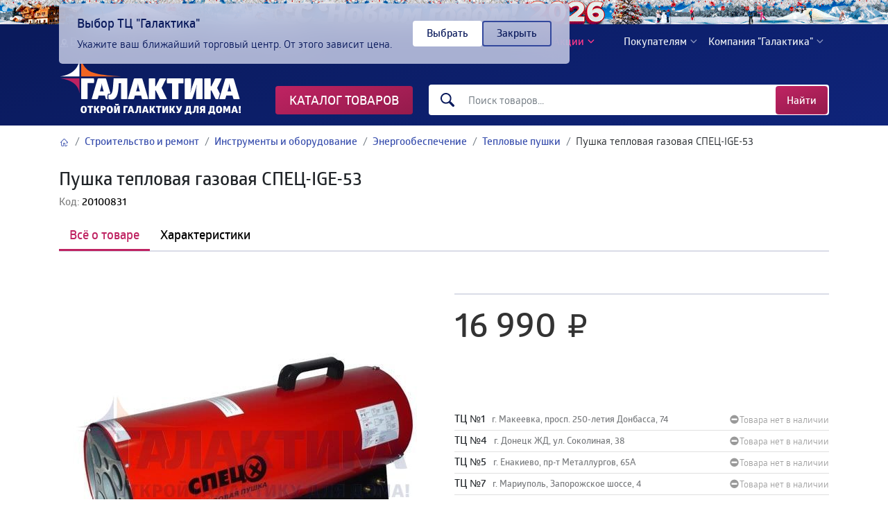

--- FILE ---
content_type: text/css
request_url: https://galaktika.me/static/css/main.b6aebc0c.chunk.css
body_size: 49868
content:
body{margin:0;font-family:-apple-system,BlinkMacSystemFont,"Segoe UI","Roboto","Oxygen","Ubuntu","Cantarell","Fira Sans","Droid Sans","Helvetica Neue",sans-serif;-webkit-font-smoothing:antialiased;-moz-osx-font-smoothing:grayscale}code{font-family:source-code-pro,Menlo,Monaco,Consolas,"Courier New",monospace}.transform-component-module_wrapper__1_Fgj{margin:0 auto!important}@font-face{font-family:"icomoon";src:url(/static/media/icomoon.46b2cf61.eot);src:url(/static/media/icomoon.46b2cf61.eot#iefix) format("embedded-opentype"),url(/static/media/icomoon.f383d20e.ttf) format("truetype"),url(/static/media/icomoon.59142a0f.woff) format("woff"),url(/static/media/icomoon.c86319bf.svg#icomoon) format("svg");font-weight:400;font-style:normal;font-display:block}[class*=" icon-"],[class^=icon-]{font-family:"icomoon"!important;speak:never;font-style:normal;font-weight:400;-webkit-font-feature-settings:normal;font-feature-settings:normal;font-variant:normal;text-transform:none;line-height:1;-webkit-font-smoothing:antialiased;-moz-osx-font-smoothing:grayscale}.icon-book:before{content:"\e91f"}.icon-zoom-in:before{content:"\e987"}.icon-zoom-out:before{content:"\e988"}.icon-enlarge:before{content:"\e989"}.icon-arrow-right2:before{content:"\ea3c"}.icon-arrow-left2:before{content:"\ea40"}@media screen and (max-width:991px){.header-catalog{display:none}}.catalog-menu{position:relative;z-index:103}.catalog-menu h1{font-size:1.75rem}.catalog-menu .menu-categories{position:relative;width:300px;border-radius:3px;padding-top:15px;padding-bottom:10px;box-sizing:border-box;background-color:#fff}@media screen and (max-width:991px){.catalog-menu .menu-categories{width:100%}}.catalog-menu .menu-categories__name{flex-grow:1}.catalog-menu .menu-categories__link{position:relative;z-index:10;display:inline-block;vertical-align:bottom;width:100%;padding:3px 15px;box-sizing:border-box;font-size:14px;line-height:31px;transition:all .3s ease;font-size:15px;font-weight:500;color:#0a1a5c;transition:unset;display:flex;flex-grow:1;width:300px;text-decoration:none}@media screen and (max-width:991px){.catalog-menu .menu-categories__link{width:100%;pointer-events:none}}.catalog-menu .menu-categories__link:after{font-family:"fontello";font-style:normal;font-weight:400;speak:none;display:inline-block;text-decoration:inherit;width:1em;text-align:center;-webkit-font-feature-settings:normal;font-feature-settings:normal;font-variant:normal;text-transform:none;margin-left:.2em;-webkit-font-smoothing:antialiased;-moz-osx-font-smoothing:grayscale;content:"";margin-right:-5px;margin-bottom:-2px;-webkit-transform:rotate(-90deg);transform:rotate(-90deg);font-size:11px;text-decoration:none;max-width:14px;color:#000}.catalog-menu .menu-categories__link.deko,.catalog-menu .menu-categories__link.gc{height:50px;align-items:center;border-top:1px solid rgba(78,89,136,.23137254901960785);margin-top:5px}@media screen and (max-width:991px){.catalog-menu .menu-categories__link.deko,.catalog-menu .menu-categories__link.gc{border-top:none}}.catalog-menu .menu-categories__link.deko .menu-categories__icon,.catalog-menu .menu-categories__link.gc .menu-categories__icon{width:50px;min-width:50px}.catalog-menu .menu-categories__link.deko img,.catalog-menu .menu-categories__link.gc img{width:100%;object-fit:contain}.catalog-menu .menu-categories__link.gc:after{display:none}.catalog-menu .menu-categories__item_state_hovered .menu-categories__link:after,.catalog-menu .menu-categories__item_state_hovered .menu-categories__name,.catalog-menu .menu-categories__link:hover:after{color:#f26522}.catalog-menu .menu-categories__item_state_hovered svg path{fill:#f26522}.catalog-menu .menu-categories__item_state_hovered .menu__hidden-column,.catalog-menu .menu-categories__item_state_hovered .menu__hidden-content{opacity:1;visibility:visible}.catalog-menu .menu-categories__item:first-child a:hover svg path{fill:#bf2362}.catalog-menu .menu-categories__icon{position:relative;display:inline-block;margin-right:8px;text-align:center;width:30px;height:35px;height:30px;display:flex}.catalog-menu .menu-categories__icon img{max-width:100%;max-height:100%}.catalog-menu .menu-categories__icon svg{vertical-align:bottom}.catalog-menu .menu__hidden-content{position:absolute;left:0;top:0;display:none;display:flex;opacity:0;visibility:hidden;flex-direction:row;min-height:100%;padding:15px 12px 8px 300px;box-sizing:border-box;border-radius:3px;background-color:#fff;overflow:hidden;box-shadow:0 2px 20px rgba(0,0,0,.2);width:1296px}@media screen and (min-width:1626px){.catalog-menu .menu__hidden-content{width:1576px}}@media screen and (max-width:1349px){.catalog-menu .menu__hidden-content{width:1110px}.catalog-menu .menu__hidden-content .menu__hidden-column_color_gray{display:none}.catalog-menu .menu__hidden-content .menu__main-cats{width:100%}}@media screen and (max-width:1199px){.catalog-menu .menu__hidden-content{width:930px}}@media screen and (max-width:991px){.catalog-menu .menu__hidden-content{background:#fff}}.catalog-menu .menu__hidden-column{width:25%;opacity:0;visibility:hidden}.catalog-menu .menu__hidden-column_color_gray{flex-shrink:0;width:20%;box-sizing:border-box;background-color:#f8f8f8}.catalog-menu .menu__hidden-column_no_padding{position:relative;top:-8px;padding:0;margin-left:auto;text-align:right}@media screen and (max-width:1350px){.catalog-menu .menu__hidden-column_no_padding{display:none}}.catalog-menu .menu__hidden-title{margin-top:4px;font-size:14px;padding:3px 12px}.catalog-menu .menu__hidden-title:hover{color:#f26522}.catalog-menu .menu__hidden-title_color_gray,.catalog-menu .menu__hidden-title_color_gray:hover{color:#999}.catalog-menu .menu__hidden-column_color_gray .menu__hidden-list,.catalog-menu .menu__link{position:relative;overflow:hidden}.catalog-menu .menu__link{display:inline-block;vertical-align:bottom;width:100%;padding:2px 12px;box-sizing:border-box;font-size:13px;line-height:15px;white-space:nowrap;color:#333}.catalog-menu .menu__link:hover{color:#f26522}.catalog-menu .menu__link:after{position:absolute;top:0;right:0;display:block;width:20px;height:19px;background:linear-gradient(90deg,hsla(0,0%,100%,.4) 0,#fff 55%);content:""}.catalog-menu .menu__link_background_gray:after{background:linear-gradient(90deg,hsla(0,0%,97.3%,.4) 0,#f8f8f8 55%)}.catalog-menu .menu__hidden-column{width:220px;padding-top:8px;padding-bottom:8px;box-sizing:border-box}.catalog-menu .menu__main-cats{display:flex;min-height:470px;flex-direction:column;justify-content:space-between;width:100%}.catalog-menu .menu__main-cats .menu__hidden-column{width:25%}@media screen and (max-width:1199px){.catalog-menu .menu__main-cats .menu__hidden-column{width:33.3333333333%}}@media screen and (max-width:990px){.catalog-menu .menu__main-cats{height:calc(100vh - 55px);height:calc(100% - 55px);overflow:auto}}.catalog-menu ul{list-style:none;margin:0;padding:0;border:0;font-size:100%;font:inherit;vertical-align:baseline}.catalog-menu ul.menu__hidden-list{width:calc(75% - 10px);display:flex;flex-wrap:wrap;align-items:flex-start}@media screen and (max-width:1350px){.catalog-menu ul.menu__hidden-list{width:100%}}.catalog-menu ul.menu__hidden-list>li{flex-basis:25%;max-width:25%}.catalog-menu .menu__hidden-title{position:relative;display:block;margin-bottom:4px;padding-left:12px;padding-right:12px;font-size:16px;line-height:18px}.catalog-menu .menu__main-cats-inner{position:relative;display:flex;flex-direction:row;width:100%;overflow:hidden;box-sizing:border-box}.catalog-menu .banner-col a{width:100%;font-size:0}.catalog-menu .banner-col a img{width:100%;max-height:720px;object-fit:cover}#overlay_main,.overlay_main,.overlay_main_m{position:fixed;top:0;bottom:0;left:0;right:0;z-index:103;background-color:rgba(0,0,0,.5);background:rgba(10,26,92,.6);background:rgba(5,13,45,.65);opacity:0;-webkit-transform:translateY(-100%);transform:translateY(-100%);transition:opacity .2s ease-in-out,-webkit-transform .1ms ease-in-out .2s;transition:transform .1ms ease-in-out .2s,opacity .2s ease-in-out;transition:transform .1ms ease-in-out .2s,opacity .2s ease-in-out,-webkit-transform .1ms ease-in-out .2s}#overlay_main.open,.overlay_main.open,.overlay_main_m.open{opacity:1;-webkit-transform:translateY(0);transform:translateY(0);transition:opacity .2s ease-in-out}.header-catalog{position:absolute;z-index:999;top:160px;left:0;margin-top:-8px;border-radius:5px;background-color:#fff;width:300px;display:flex;transition:opacity .2s;opacity:0;visibility:hidden;display:none}.header-catalog:before{content:"";display:block;position:absolute;top:-8px;left:288px;width:0;height:0;border-left:6px solid transparent;border-right:6px solid transparent;border-bottom:10px solid #fff}.header-catalog.open{opacity:1;visibility:visible;display:block}@media screen and (max-width:991px){.header-catalog{opacity:0;visibility:hidden}}.menu-categories{position:relative;width:300px;border-radius:3px;box-sizing:border-box;list-style:none;padding:0;background-color:#fff}.menu-categories__name{flex-grow:1}.menu-categories__link{position:relative;z-index:10;display:inline-block;vertical-align:bottom;width:100%;padding:3px 15px;box-sizing:border-box;font-size:14px;line-height:31px;transition:all .3s ease;font-size:15px;font-weight:500;color:#0a1a5c;transition:unset;display:flex;flex-grow:1;width:300px;text-decoration:none!important}.menu-categories__link:hover .menu-categories__name{color:#f26522}.menu-categories__link:hover+.menu__hidden-content,.menu-categories__link:hover+.menu__hidden-content .menu__hidden-column{opacity:1;visibility:visible}.menu-categories__link:after{font-family:"fontello";font-style:normal;font-weight:400;speak:none;display:inline-block;text-decoration:inherit;width:1em;text-align:center;-webkit-font-feature-settings:normal;font-feature-settings:normal;font-variant:normal;text-transform:none;margin-left:.2em;-webkit-font-smoothing:antialiased;-moz-osx-font-smoothing:grayscale;content:"";margin-right:-5px;margin-bottom:-2px;-webkit-transform:rotate(-90deg);transform:rotate(-90deg);font-size:11px;text-decoration:none;max-width:14px;color:#000}.menu-categories__link.deko,.menu-categories__link.gc{height:50px;align-items:center;border-top:1px solid rgba(78,89,136,.23137254901960785);margin-top:5px}.menu-categories__link.deko .menu-categories__icon,.menu-categories__link.gc .menu-categories__icon{width:50px}.menu-categories__link.deko img,.menu-categories__link.gc img{width:100%;object-fit:contain}.menu-categories__item_state_hovered .menu__hidden-column,.menu-categories__item_state_hovered .menu__hidden-content{opacity:1;visibility:visible}.menu-categories__icon{position:relative;display:inline-block;margin-right:8px;text-align:center;width:30px;height:30px;display:flex}.menu-categories__icon img{max-width:100%;max-height:100%}.with-top-banner .header-catalog__mobile{top:-85px}.header-catalog__mobile{opacity:0;visibility:hidden;left:0;top:-59px;width:100%;height:100%;border-radius:0;margin:0;padding:0;box-sizing:border-box;overflow:hidden;display:flex;flex-direction:column;transition:.3s}.header-catalog__mobile>.menu-hidden-content__header{position:absolute;width:100%}.header-catalog__mobile.open{opacity:1;visibility:visible}.header-catalog__mobile .menu-categories{position:relative;padding-top:0;padding-bottom:0;transition:.3s;overflow-x:hidden;overflow-y:auto;height:calc(100% - 55px)}.header-catalog__mobile .menu-categories.move{-webkit-transform:translateX(-100%);transform:translateX(-100%);overflow-x:visible;overflow-x:initial;overflow-y:visible;overflow-y:initial}.header-catalog__mobile .menu-categories__link{padding:10px 12px;border-bottom:1px solid #ebebeb}.header-catalog__mobile .menu__main-cats .menu__hidden-column{width:100%;padding:0}.header-catalog__mobile .menu__main-cats{overflow:hidden}.header-catalog__mobile .menu__main-cats-inner{flex-direction:column;height:auto;overflow-y:auto}.header-catalog__mobile .menu__main-cats-inner>.menu__hidden-title_color_gray{padding:30px 12px 10px;margin:0}.header-catalog__mobile .menu__hidden-content{width:200vw;box-sizing:border-box;margin-left:100%;padding:0;display:flex;flex-direction:column;-webkit-transform:translateY(-54px);transform:translateY(-54px);box-shadow:none}.header-catalog__mobile .menu__hidden-content .menu-main__popular .menu__link{color:#3a50ae;font-size:15px;font-weight:500}.header-catalog__mobile .menu__hidden-content .menu__hidden-title_color_gray{font-size:13px;padding:10px 12px;border-bottom:1px solid #ebebeb}.header-catalog__mobile .menu__hidden-content .menu__hidden-list{padding-bottom:1rem}.header-catalog__mobile .menu__hidden-content .menu__hidden-list .menu__hidden-title{font-size:16px;border-bottom:1px solid #ebebeb;color:#3a50ae;font-size:15px;margin:0;padding:15px 12px}.header-catalog__mobile .menu__hidden-content .menu__hidden-list>li{flex-basis:100%;max-width:100%;width:100%}.header-catalog__mobile .menu__hidden-content .menu__link{color:#333;color:#0a1a5c;font-size:14px;padding:13px 12px;max-width:100vw;border-bottom:1px solid #ebebeb}.header-catalog__mobile .menu__hidden-content .menu__link_background_gray:after{display:none}.header-catalog__mobile .menu__hidden-content .menu__main-cats{height:auto;min-height:auto}.header-catalog__mobile .menu__hidden-content .menu__main-cats-inner>.menu__hidden-title_color_gray{padding:30px 12px 10px}.header-catalog__mobile .menu__hidden-content__header{padding:5px 0;border-bottom:1px solid #ebebeb;background:#fff}.header-catalog__mobile .menu__hidden-content__header .btn{font-size:20px;color:#0a1a5c;font-weight:500}.header-catalog__mobile .menu__hidden-content__header .btn i{display:inline-block;-webkit-transform:rotate(90deg);transform:rotate(90deg);margin-left:-8px}.header-catalog__mobile .menu-categories__item_state_hovered{z-index:1}.menu-categories__item.with-border .menu-categories__link{margin-top:5px;height:50px;display:flex;align-items:center;border-top:1px solid rgba(78,89,136,.23137254901960785);border-bottom:1px solid rgba(78,89,136,.23137254901960785)}@media screen and (max-width:991px){.menu-categories__item.with-border .menu-categories__link{border-top:none}}.menu-categories__item.with-border:last-child .menu-categories__link{border-bottom:0}.menu-categories__item.with-border .menu-categories__icon{width:50px;min-width:50px}.menu-categories__item.with-border img{width:100%;object-fit:contain}.menu-categories__item.with-border+.menu-categories__item.with-border .menu-categories__link{border-top:0}.carousel-indicators li{height:13px;margin:0 5px;background:rgba(10,26,92,.3)}.carousel-indicators li:hover{background:rgba(10,26,92,.6)}#sliderCategory{padding-bottom:50px}#sliderCategory .carousel-item{width:100%;height:100%;overflow:hidden}#sliderCategory .carousel-item img{width:100%;object-fit:contain}#sliderCategory .carousel-indicators{bottom:20px;margin-bottom:0}#mainSlider .carousel-item{height:100%;overflow:hidden}#mainSlider .carousel-item img{width:100%;object-fit:cover}#mainSlider .carousel-indicators li{display:none}@media screen and (min-width:1199px){#SliderSecond{margin-right:-1rem}}#SliderSecond .carousel-item{height:100%;overflow:hidden}#SliderSecond .carousel-item img{width:100%;object-fit:cover}@media screen and (min-width:1199px){#SliderSecond .carousel-item img{height:500px}}#SliderSecond .carousel-indicators li{display:none}#sliderLast .carousel-item{height:100%;overflow:hidden}#sliderLast .carousel-item img{width:100%;height:350px;object-fit:cover}#sliderLast .carousel-control-next,#sliderLast .carousel-control-prev{display:none}.countdown{padding:1rem 1rem 1rem 2rem;color:#0a1a5c;display:flex;flex-direction:column;justify-content:space-between;text-align:center}.countdown__header{font-weight:600;font-size:36px;margin-bottom:2rem;margin-top:0;display:flex}.countdown__title{margin:0 0 5px;font-weight:500;opacity:.7}.countdown__timer{font-size:36px;color:#0a1a5c;display:flex;align-items:center;justify-content:center;font-weight:500;font-family:sans-serif}.countdown__timer b{width:50px;text-align:center;line-height:48px;display:block;letter-spacing:-1px;font-weight:500;font-size:48px;margin:0 5px}.countdown__timer b:first-child{margin-left:0}.countdown__days{display:flex;align-items:center;justify-content:center}.countdown__days p{width:51px;margin:0 9.5px 10px;font-size:12px;text-align:center;line-height:10px}.countdown__days p:first-child{margin-left:5px}.countdown__footer{font-weight:500;opacity:.7;margin-top:20px}.countdown__end{font-weight:600;font-size:17px}.products__wrap{border:1px solid hsla(0,0%,60%,.3);position:relative;padding:10px;height:100%}.products__wrap .btn-toolbar{position:absolute;right:10px;top:10px;z-index:10;flex-direction:column}.products__wrap .btn-toolbar .btn-simple{padding:0;margin-bottom:5px;opacity:.4;line-height:1;transition:.2s;outline:none;box-shadow:none}.products__wrap .btn-toolbar .btn-simple:hover{opacity:.9}.products__wrap .btn-toolbar .btn-simple svg{fill:#3a50ae}.products__wrap .btn-toolbar .btn-simple.btn-delete svg{-webkit-transform:rotate(45deg);transform:rotate(45deg)}.products__wrap .btn-toolbar .btn-simple.btn-delete:hover svg{fill:#f84147}.products__wrap .btn-toolbar .btn-simple.btn-wishlist span{display:none}.products__wrap .btn-toolbar .btn-simple.btn-wishlist:hover svg{fill:#bf2362}.products__wrap .btn-toolbar .btn-simple.btn-wishlist.active{opacity:.9}.products__wrap .btn-toolbar .btn-simple.btn-wishlist.active svg{fill:#bf2362}.products-image,.products-image img{width:100%;height:220px}.products-image img{min-height:220px;max-height:220px;object-fit:contain;-webkit-animation:FadeInBlock .7s both;animation:FadeInBlock .7s both;text-overflow:ellipsis;overflow:hidden;font-size:8px;line-height:9px}.products-image video{margin:0 auto;height:176px;width:100%}.products-colors{height:35px;overflow:hidden}.products-colors__wrap{display:flex;padding:.5rem 0}.products-colors__wrap.none{display:none}.products-colors__item{display:flex;justify-content:center;align-items:center;overflow:hidden;width:20px;height:20px;margin-right:3px;border-radius:20px;border:1px solid transparent;box-sizing:border-box;transition:.2s}.products-colors__item span{display:block;width:14px;height:14px;border-radius:14px;background-color:#c4c4c4}.products-colors__item:hover{border-color:rgba(191,35,98,.5)}.products-colors__item.active{border-color:#bf2362}.products-title{display:block;font-size:13px;line-height:130%;color:#000;overflow:hidden;height:34px;margin-bottom:1px}.products-title:hover{color:#f26522}.products-labels{position:absolute;z-index:2;top:10px;display:flex;flex-direction:column;align-items:flex-start}.products-labels .label{color:#fff;font-size:11px}.products-labels .label span{width:auto;text-align:center;padding:2px 5px;border-radius:2px;display:block;margin:2px 0;position:relative}.products-labels .label span:after{content:"";display:block;background:#fff;border-radius:2px;position:absolute;top:0;opacity:.2;left:0;right:0;bottom:0}.products-labels .label img{height:20px}.products-reviews{display:flex;align-items:center;color:#000;height:22px}@media screen and (max-width:370px){.products-reviews{flex-wrap:wrap}}.products-reviews .star-ratings{margin-right:5px}.products-reviews .star-ratings .star-container{height:15px;vertical-align:baseline!important}.products-reviews .star-ratings .star-container svg{vertical-align:baseline}.products-reviews i{display:none;color:rgba(10,26,92,.4)}.products-reviews p{margin:0;font-size:13px;opacity:.6}.products-reviews:hover{color:#3a50ae;color:#f26522}.products-reviews:hover p{opacity:1}.products-reviews.no-rating .star-ratings{display:none!important}.products-reviews.no-rating i{display:block;color:#f26522}.products-reviews.no-reviews .star-ratings{display:none!important}.products-reviews.no-reviews i{display:block}.products-price{display:flex;align-items:flex-end;width:100%;justify-content:space-between}.products-price .price{font-size:24px;line-height:18px}.products-price .price:after{margin-left:.1em;margin-right:.1em}.products-price__old{height:22px;margin-top:-2px}.products-price__old .price{display:none;color:#999;font-size:14px;position:relative;z-index:-1}.products-price__old .price:before{content:"";width:100%;height:1px;position:absolute;top:50%;left:-3px;-webkit-transform:translateY(-10%);transform:translateY(-10%);background:#f84147;z-index:1}.products-price .products-cart-sm a{font-size:22px;color:#bf2362}.products-price .products-cart-sm a:hover{color:#db3a7b}.products-price.product-sale .products-price__old .price{display:inline;z-index:1}.products-price.product-sale .products-price__main .price{color:#f84147}.products-price.stock-out .price{color:#999}.products-price.stock-out .products-cart-sm a{display:none}.products-stock p{font-size:12px;font-weight:500;display:flex;align-items:center;margin-top:3px;margin-bottom:0}.products-stock p:before{font-family:"fontello";font-style:normal;font-weight:400;speak:none;display:inline;text-decoration:inherit;width:1em;margin-right:.4em;text-align:center;-webkit-font-feature-settings:normal;font-feature-settings:normal;font-variant:normal;text-transform:none;line-height:1em;margin-left:.1em;-webkit-font-smoothing:antialiased;-moz-osx-font-smoothing:grayscale}.products-stock .stock-in{color:#bf2362}.products-stock .stock-in:before{content:""}.products-stock .stock-end{color:#cf000e}.products-stock .stock-end:before{content:"";margin-bottom:2px}.products-stock .stock-out{color:#999}.products-stock .stock-out:before{content:"";margin-bottom:1px}.products-gift{position:absolute;z-index:2;width:48px;height:48px;top:176px;right:13px;border-radius:8px;background:url(/static/media/i-gift.3f33b6b8.svg) 50% no-repeat;background-size:contain}.products-gift.contents{height:auto;background:none;text-align:center;border:1px solid #bf2362;border-radius:.2rem;padding:1px;top:156px}.products-gift.contents img{width:40px;height:40px;object-fit:cover}.products-slider,.products-slider__wrap{position:relative;-webkit-animation:FadeInBlock .7s both;animation:FadeInBlock .7s both}.products-slider__wrap{min-height:292px}@media screen and (max-width:1200px){.products-slider__wrap{max-width:calc(100% - 1px)}}.products-slider .tns-controls,.products-slider .tns-nav{width:100%}.products-slider__title{padding:2rem 0 .5rem;font-weight:500;font-size:24px;line-height:120%;color:#0a1a5c;display:flex;align-items:center}.products-slider__title a{color:inherit;text-decoration:none;display:flex;align-items:center}.products-slider__title a:hover{color:#f26522}.products-slider__title img{width:32px;min-width:32px;height:32px;object-fit:contain;margin-right:1rem}.products-footer{display:none}.products-cart-sm .add-to-cart{color:#bf2362;position:relative;font-size:19px;padding:1px 5px 1px 1px}.products-cart-sm .add-to-cart:hover{background:rgba(191,35,98,.1)}.products-cart-sm .add-to-cart:focus{box-shadow:0 0 0 .2rem rgba(191,35,98,.16)}.products-cart-sm .add-to-cart.added:after{content:"";font-family:"fontello";font-style:normal;font-weight:400;speak:none;display:inline;text-decoration:inherit;width:1em;margin-right:.4em;text-align:center;-webkit-font-feature-settings:normal;font-feature-settings:normal;font-variant:normal;text-transform:none;line-height:1em;margin-left:.1em;-webkit-font-smoothing:antialiased;-moz-osx-font-smoothing:grayscale;position:absolute;top:4px;left:12px;font-size:10px}@media screen and (max-width:991px){.products-image,.products-image img{min-height:192px;max-height:192px;height:192px}}.home .products-dropdown{min-height:411px}.homepage-catalog{padding-top:11px;height:auto;overflow:hidden;position:relative;z-index:1}.homepage-catalog:after{display:block;display:none;content:"";z-index:99;position:absolute;width:100%;height:112px;left:0;bottom:0;background:linear-gradient(180deg,hsla(0,0%,100%,0) 0,hsla(0,0%,100%,0) 1%,#fff 100%,#fff 0)}.homepage-catalog.hide{display:none}@media screen and (max-width:991px){.homepage-catalog{display:none}}.catalog-banner{display:flex;justify-content:space-between}.catalog-banner .homepage-catalog{min-width:300px}.catalog-banner .homepage-catalog .menu-categories,.catalog-banner .homepage-catalog .menu-categories__icon,.catalog-banner .homepage-catalog .menu-categories__name{-webkit-animation:FadeInBlock .7s both;animation:FadeInBlock .7s both}.catalog-banner .banners{width:100%;padding:30px 0 0 30px;border-left:1px solid #d6d9e3;border-radius:8px}.catalog-banner .banners-plash{margin-bottom:1rem}.catalog-banner .banners-plash_item{grid-gap:10px;gap:10px;background:rgba(214,217,227,.25);padding:8px;width:24%;margin:.3rem .5%;border-radius:8px;overflow:hidden;color:inherit;text-decoration:none;transition:.3s}@media screen and (max-width:1349px){.catalog-banner .banners-plash_item{width:49%}}@media screen and (max-width:600px){.catalog-banner .banners-plash_item{width:99%}}.catalog-banner .banners-plash_item img{width:3rem;height:3rem;min-width:3rem;border-radius:8px}.catalog-banner .banners-plash_item p{margin:0 10px 0 0}.catalog-banner .banners-plash_item .leftime{background:#e5f3f0;display:flex;flex-direction:column;align-items:center;align-content:center;justify-content:center;padding:.3rem .5rem;font-weight:500;font-size:.7rem;margin:-8px}.catalog-banner .banners-plash_item .leftime .h3{color:#008768;margin:0}.catalog-banner .banners-plash_item:hover{background:rgba(214,217,227,.55)}.catalog-banner .banners-bottom{display:flex;margin:0 -5px}.catalog-banner .banners-bottom__item{width:50%;padding:5px;box-sizing:border-box}.catalog-banner .banners-bottom__item img{width:100%;object-fit:cover}@media screen and (max-width:991px){.catalog-banner .banners-bottom{display:block}.catalog-banner .banners-bottom__item{margin-bottom:.4rem;display:block;width:100%}}@media screen and (max-width:991px){.catalog-banner .banners{width:100%;padding:0;border:none;display:flex;flex-wrap:wrap}.catalog-banner .banners-plash{order:1}}#sliderMain{padding-bottom:50px;max-width:1270px;width:100%;overflow:hidden}@media screen and (max-width:991px){#sliderMain .carousel-indicators{margin:0;justify-content:space-between}#sliderMain .carousel-indicators li{margin:0 2px}}#sliderMain .carousel-item{height:100%;overflow:hidden}#sliderMain .carousel-item img{width:100%;object-fit:cover}@media screen and (max-width:991px){#sliderMain .carousel-item img{height:auto}}#sliderMain .carousel-indicators{bottom:20px;margin-bottom:0;justify-content:center}.products-dropdown{display:flex;flex-direction:column}.products-dropdown__wrap{display:flex;flex-wrap:wrap}.products-dropdown__item{width:16.6667%}@media screen and (max-width:1199px){.products-dropdown__item{width:20%}}@media screen and (max-width:899px){.products-dropdown__item{width:25%}}@media screen and (max-width:709px){.products-dropdown__item{width:33.333%}}@media screen and (max-width:550px){.products-dropdown__item{width:50%}}.products-dropdown__btn{text-align:center;border:1px solid hsla(0,0%,60%,.3)}.products-dropdown__btn>div{width:100%;background:rgba(10,26,92,.1);border-radius:0 0 8px 8px;display:flex;align-items:center;justify-content:center;margin:auto;text-align:center;background:#eee;padding:15px;box-sizing:border-box;font-weight:500;transition:.3s;font-size:14px;border-radius:8px;border-radius:4px;cursor:pointer;color:#bf2362;background:transparent}.products-dropdown__btn>div i{margin-left:8px;margin-right:0;font-size:13px;display:inline-block}.products-dropdown__btn>div.open{display:none}.products-dropdown__btn>div.open i{-webkit-transform:rotate(180deg) translateY(1px);transform:rotate(180deg) translateY(1px)}.products-dropdown__btn>div:hover{border-color:#3a50ae;color:#3a50ae;background:rgba(58,80,174,.02)}.products-dropdown__btn.to-category{width:100%;height:auto;text-decoration:none}@media screen and (max-width:1200px){.promo{display:flex}}@media screen and (max-width:500px){.promo{flex-direction:column}}.promo__item{padding:0;display:block}.promo__item img{width:100%;object-fit:cover}@media screen and (min-width:750px){.promo__item img{height:250px}}.promo-rools{font-size:14px}.promo-rools p{margin-bottom:3px}.promo-rools__btn{padding:12px 50px;margin-top:2rem;font-size:16px}@media screen and (max-width:1200px){.promo-rools__btn{margin-bottom:3rem}}@media screen and (max-width:600px){.promo-rools__btn{width:100%}}.promo-product{padding-right:0}@media screen and (min-width:1200px){.promo .col-xl-8{padding-right:0}.promo .col-xl-4{padding-left:0}}.carousel-control-next,.carousel-control-prev{max-width:100px}.carousel-control-next .arrow-icon,.carousel-control-prev .arrow-icon{display:block;width:33px;height:19px;background:url(/img/i-arrow.svg) 50% no-repeat;background-size:contain;-webkit-transform:rotate(90deg);transform:rotate(90deg)}.carousel-control-next .arrow-icon.next,.carousel-control-prev .arrow-icon.next{-webkit-transform:rotate(-90deg);transform:rotate(-90deg)}.carousel-indicators li{height:12px;width:13px;box-shadow:0 0 5px rgba(0,0,0,.2);box-sizing:border-box;border:0}.carousel-indicators li.active{background-color:#bf2362}.onemore-carousel{padding-top:1rem}.block-slider{margin:1rem 0}.block-slider .slick-slider{margin-right:-8px}.glide__arrows{display:flex;align-items:center;width:100%}.glide__arrows .products-slider__title{padding:0!important;margin:0!important;flex-grow:1}.glide__arrow{border:1px solid hsla(0,0%,60%,.3);background-color:#fff;padding:.25rem .67rem;color:#212529}.glide__arrow--disabled{pointer-events:none!important;color:rgba(33,37,41,.396078431372549)}.block{position:relative;height:400px;display:grid}.block,.block>*{border:1px solid hsla(0,0%,60%,.3)}.block.type-1{grid-template-columns:repeat(2,1fr);grid-template-rows:repeat(2,1fr)}.block.type-1>:first-child{grid-column:1/3}.block.type-2{grid-template-columns:repeat(2,1fr);grid-template-rows:repeat(2,1fr)}.block.type-2>:first-child{grid-row:1/2;grid-column:1/2}.block.type-2>:nth-child(2){grid-row:2/3;grid-column:1/2}.block.type-2>:nth-child(3){grid-row:1/3;grid-column:2/3}.block.type-3{grid-template-columns:repeat(2,1fr);grid-template-rows:repeat(2,1fr)}.block.type-3>:nth-child(3){grid-column:1/3}.block.type-4{grid-template-columns:repeat(2,1fr);grid-template-rows:repeat(2,1fr)}.block.type-4>:nth-child(2){grid-row:1/2;grid-column:2/3}.block.type-4>:nth-child(3){grid-row:2/3;grid-column:2/3}.block.type-4>:first-child{grid-row:1/3;grid-column:1/2}.block.type-5{grid-template-columns:repeat(2,1fr);grid-template-rows:repeat(4,1fr)}.block.type-5>:first-child{grid-row:1/5;grid-column:1/2}.block.type-5>:nth-child(2){grid-row:1/3;grid-column:2/3}.block.type-5>:nth-child(3){grid-row:3/4;grid-column:2/3}.block.type-5>:nth-child(4){grid-row:4/5;grid-column:2/3}.block.type-6{grid-template-columns:repeat(2,1fr);grid-template-rows:repeat(4,1fr)}.block.type-6>:first-child{grid-row:1/2;grid-column:1/2}.block.type-6>:nth-child(2){grid-row:2/3;grid-column:1/2}.block.type-6>:nth-child(3){grid-row:1/3;grid-column:2/3}.block.type-6>:nth-child(4){grid-row:3/5;grid-column:1/3}.block.type-7{z-index:1000;overflow:hidden}.small-block{position:relative;color:#212529!important;text-decoration:none}.small-block img.small-block__bg{z-index:1}.small-block img.small-block__bg,.small-block img.small-block__gif{width:100%;height:100%;top:0;left:0;position:absolute;object-fit:cover}.small-block img.small-block__gif{z-index:2}.small-block__overlay{position:relative;width:100%;height:100%;display:flex;flex-direction:column;grid-gap:.25rem;gap:.25rem;align-items:flex-start}.small-block:hover h3{text-decoration:none}.small-block h3{transition:color .2s ease}.small-block:hover h3,.video-block-name:hover h3{color:#f26522}.video-block-name{position:absolute!important;top:0;left:0;color:inherit;text-decoration:none;font-size:12px!important}.video-block-name h3{font-size:12px!important;margin:0}.video-block-name:hover{text-decoration:none;color:inherit}.small-block__category,.video-block-name{padding:.333rem;font-weight:500;line-height:1.1;font-size:12px;position:relative;z-index:2;margin:0}.small-block__category.with-bg,.video-block-name.with-bg{background:hsla(0,0%,100%,.67);-webkit-backdrop-filter:blur(10px);backdrop-filter:blur(10px)}.small-block__badge{height:22px;width:100%;position:relative;padding:0 .333rem}.small-block__badge img{height:100%;object-fit:contain!important;object-position:top left}.small-block__animation{position:absolute;z-index:-1;width:100%;height:100%}.small-block__animation.fg{z-index:10}.block7-animation{position:absolute;z-index:0;width:100%;height:100%;pointer-events:none}.block7-animation .error{display:none!important}.block7-animation dotlottie-player{width:100%;height:100%}.block7-animation.fg{z-index:10}.block7-container{display:flex;flex-direction:column;height:400px;border:none!important;color:#212529}.block7-flex{margin-top:auto;display:flex;justify-content:space-between;align-items:flex-end}.block7-flex>div{width:50%}.block7-content,.block7-content .left{display:flex;flex-grow:1}.block7-content .left{width:50%;flex-direction:column;grid-gap:12px;gap:12px;align-items:flex-start;justify-content:flex-start;padding:12px;height:100%}.block7-content .left .badge{background-color:#ff524d;color:#fff;font-size:12px;text-transform:uppercase;font-weight:600;padding:5px 10px;letter-spacing:1px}.block7-content .left img.product-img{width:100%;max-height:250px;object-fit:cover;flex-grow:1}.block7-content .left h6,.block7-flex h6{font-size:10px;width:100%;text-align:center;margin-bottom:4px}.block7-flex .timer-container{padding:12px 16px 12px 12px}.block7-content .timer,.block7-flex .timer{width:100%;display:flex;grid-gap:4px;gap:4px;justify-content:center}.block7-flex .timer-block.colon{display:none}.block7-content .timer-block,.block7-flex .timer-block{display:flex;flex-direction:column;align-items:center;border:1px solid hsla(0,0%,60%,.3);padding:4px;width:40px;border-radius:2px;flex-grow:.8}.block7-content .left .timer-num,.block7-flex .timer-num{font-size:16px}.block7-content .left .timer-text,.block7-flex .timer-text{font-size:10px}.block7-content .right{width:50%;flex-grow:1;display:flex;flex-direction:column;align-items:flex-start;grid-gap:4px;gap:4px;padding:10px 10px 10px 0}.block7-content .right h3,.block7-flex h3{font-size:20px}.type-7 a:hover{text-decoration:none}.type-7 a:hover .right h3{color:#f26522}.block7-content .motive-text,.small-block-8 .motive-text{color:#ff524d;font-size:14px;font-weight:500}.small-block-8 .motive-text{width:100%;white-space:nowrap;overflow:hidden;text-overflow:ellipsis}.block7-content .right .attrs{font-size:12px;display:flex;flex-direction:column;grid-gap:6px;gap:6px}.block7-content .right .attrs-item{display:flex;grid-gap:6px;gap:6px;align-items:baseline}.block7-content .right .attrs-item>div:nth-child(2){font-size:11px}.block7-flex .price-container{padding-right:16px;padding-bottom:12px}.price-container .price__old{height:22px;margin-top:-2px;position:relative;display:inline-block}.price-container .price__old .price{display:none;color:#999!important;font-size:16px!important;position:relative;z-index:-1}.price-container .price__old .price:before{content:"";width:100%;height:1px;position:absolute;top:50%;left:-3px;-webkit-transform:translateY(-10%);transform:translateY(-10%);background:#b30000;z-index:1}.block7-content .right .price,.block7-flex .price{font-size:24px;margin-top:auto;text-align:left;width:100%;margin-bottom:.85rem}.block7-content .right>.price span:after,.block7-flex .price{margin-left:0}.block7-content .left .btn,.block7-flex .btn{width:100%;background-color:#bb2360;font-size:18px;font-weight:500;color:#fff;position:relative;z-index:100}.block7-flex .btn{height:50px;line-height:2}.block .video{background-color:#000}.block .video,.block .video video{width:100%;height:100%;max-height:400px}.block .video video{min-height:100%;object-fit:contain}.grid-8{display:grid;grid-template-columns:repeat(2,1fr);grid-template-rows:repeat(2,1fr)}.grid-8 .carousel{grid-row:1/3;height:100%!important;padding-bottom:36px!important}.grid-8 .carousel-inner,.grid-8 .carousel-inner .small-block{height:100%}.type-8 a{text-decoration:none}.small-block-8{display:flex;flex-direction:column;align-items:flex-start;grid-gap:4px;gap:4px;padding:10px}.small-block-8 .small-block-8-container{max-width:100%;width:100%;height:100%;display:flex;flex-direction:column;justify-content:space-between}.small-block-8 h3{font-size:14px;margin-bottom:0;max-height:2.2rem;overflow:hidden;text-overflow:ellipsis}.small-block-8 img{max-height:200px}.small-block-8 .price{font-size:22px}.small-block-8 .products-price__old .price{z-index:1;color:#999;font-size:14px;position:relative}.small-block-8 .products-price__old .price:before{content:"";width:100%;height:1px;position:absolute;top:50%;left:-3px;-webkit-transform:translateY(-10%);transform:translateY(-10%);background:#b30000;z-index:1}.small-block-8 .btn{width:100%;background-color:#bb2360;color:#fff;position:relative;z-index:100}.small-block-8 .small-block__overlay{position:absolute!important;top:0}@media (min-width:1400px){.block7-content .left,.block7-content .right,.block7-flex .price-container,.block7-flex .timer-container{width:50%}}@media (max-width:1400px){.block7-content .right h3,.block7-flex h3{font-size:18px}}@media (max-width:992px){.block7-content .left img.product-img{max-height:200px}}@media (max-width:576px){.grid-8 .carousel-inner .small-block{justify-content:space-between}.block,.block7-container{height:350px}.block7-container{justify-content:space-between}.block #sliderMain .carousel-item img,.block img{max-height:150px}.block img{max-height:100%}.block7-content .left{left:0;top:0;width:40%}.block7-content .right{width:60%}.block7-flex{margin-top:0;flex-direction:column}.block7-flex .timer-container{width:100%;padding:12px 16px 4px}.block7-flex .price-container{width:100%;padding:0 16px 12px}.block7-content .left .timer-num,.block7-flex .timer-num{font-size:14px;font-weight:500}.block7-content .left .timer-text,.block7-flex .timer-text{font-size:10px}.block7-content .right>.price,.block7-flex .price{margin-top:0}}.block-slider .slick-slide{padding:0 8px 0 0}.block-badges .products-labels{top:25px;left:5px}.slider-page-container .products-slider{margin-bottom:35px}.blocks-wrapper{position:relative;margin:1rem auto}.blocks-wrapper .products-dropdown__btn{display:block}.blocks-wrapper .products-dropdown__btn>div{background:#fff}.blocks-wrapper.without-bg .blocks-slider__content,.blocks-wrapper.without-bg .products-slider__title{padding-left:0!important;padding-right:0!important}.blocks-wrapper .products__wrap{z-index:3}.blocks-wrapper .products-dropdown__item{position:relative;background:#fff}.blocks-wrapper__animation-layer,.blocks-wrapper__bg-layer{position:absolute;width:100%;height:100%;pointer-events:none}.blocks-wrapper .products-slider__title{position:relative;z-index:10;padding-left:1.5rem;padding-right:1.5rem;padding-bottom:0;margin-bottom:0;line-height:1}.blocks-slider__content{position:relative;display:flex;z-index:2;padding:1rem 1.5rem}.slick-wrapper{position:relative;width:75%}.blocks-slider__content .slick-custom-btn{position:absolute;top:50%;-webkit-transform:translateY(-50%);transform:translateY(-50%);color:#000;z-index:100;width:32px;height:32px;display:flex;align-items:center;justify-content:center;background-color:#fff;box-shadow:0 1px 4px rgba(0,0,0,.3);border-radius:50%;cursor:pointer;transition:background .25s ease}.blocks-slider__content .slick-custom-btn:hover{background:#e8e8e8}.blocks-slider__content .slick-custom-btn.slick-custom-btn__prev{left:10px}.blocks-slider__content .slick-custom-btn.slick-custom-btn__next{right:14px}.blocks-slider__countdown,.blocks-slider__info{position:relative;flex-grow:1;background-color:hsla(0,0%,100%,.5);margin-left:4px;padding-left:8px;padding-right:8px}.blocks-slider__info{padding-top:12px;padding-bottom:12px}.blocks-slider-gif{background-position:50%;background-repeat:no-repeat;background-size:cover;position:absolute;z-index:2;top:0;left:0;width:100%;height:100%}.blocks__countdown-content{height:100%;position:relative;z-index:3;display:flex;align-items:center;justify-content:center;flex-direction:column;grid-gap:12px;gap:12px;padding-top:12px;padding-bottom:12px}.blocks__countdown-content .timer{display:flex;grid-gap:4px;gap:4px;font-size:20px;color:#0a1a5c;font-weight:500}.blocks__countdown-content .timer-block{display:flex;flex-direction:column;grid-gap:0;gap:0;align-items:center}.blocks__countdown-content .timer-block>.timer-num{font-size:32px;line-height:1em;font-weight:500}.blocks__countdown-content .timer-block>.timer-text{line-height:1em;font-weight:400;font-size:14px}.blocks__countdown-dates{font-weight:500;font-size:18px;color:#0a1a5c}.block-btn{cursor:pointer}@media screen and (max-width:1300px){.slick-wrapper{width:66%}}@media screen and (max-width:800px){.slick-wrapper{width:60%}}@media screen and (max-width:700px){.slick-wrapper{width:50%}}@media screen and (max-width:576px){.bg-picture-right-mobile{background-position:100% 0;background-size:auto!important}.slick-wrapper{width:100%;margin-top:8px}.blocks-slider__countdown,.blocks-slider__info{margin-left:0}.product-slider-mobile .products-dropdown__item{width:50%!important}.product-slider-mobile .show-all .products-dropdown__item{display:block!important}.product-slider-mobile .products-dropdown__item:first-child,.product-slider-mobile .products-dropdown__item:nth-child(2){display:block}.blocks-slider__content{flex-direction:column-reverse}.mobile-products{display:flex;flex-wrap:wrap}}.push-item{position:fixed;bottom:60px;right:80px;border-radius:4px;box-shadow:0 0 19px 5px rgba(2,2,2,.25);overflow:hidden}.push-item a{text-decoration:none;color:inherit}.push-item .btn-link{position:relative;margin-top:auto;padding:12px 22px;border-radius:4px;text-decoration:none;transition:.2s ease}.push-item .btn-link span{display:block;position:relative;z-index:2;transition:.25s ease-in;text-align:center}.push-item .btn-link:hover{-webkit-filter:brightness(1.1);filter:brightness(1.1)}.push-item .btn-link:active{-webkit-filter:brightness(1.2);filter:brightness(1.2)}.push-item .btn-link:active div{color:inherit!important}.push-item .close-button{position:absolute;z-index:20;top:15px;right:15px;width:25px;height:25px;border-radius:100%;background:rgba(175,174,174,.87);display:flex;align-items:center;justify-content:center;cursor:pointer;transition:.25s ease}.push-item .close-button i{color:#fff;font-size:14px;transition:.25s ease}.push-item .close-button:hover i{color:#bf2362}.push-item .text-container br{display:none}.push-item-type-1,.push-item-type-3{position:relative;width:500px;height:300px}.push-item-type-1 .image-container,.push-item-type-3 .image-container{position:absolute;z-index:1;top:0;left:0;right:0;bottom:0}.push-item-type-1 .image-container img,.push-item-type-3 .image-container img{width:100%;height:100%;object-fit:contain}.push-item-type-1 .image-container video,.push-item-type-3 .image-container video{height:100%;margin-top:auto}.push-item-type-1 .info-container,.push-item-type-3 .info-container{position:relative;z-index:10;height:300px;padding:15px 15px 15px 0;display:flex;flex-direction:column;justify-content:space-between}.push-item-type-1 .text-container,.push-item-type-3 .text-container{position:absolute;z-index:2;padding:12px 20px;margin:15px 40px 0 15px;border-radius:8px}.push-item-type-1 .text-container .with-bg,.push-item-type-3 .text-container .with-bg{background:hsla(0,0%,100%,.67);-webkit-backdrop-filter:blur(10px);backdrop-filter:blur(10px)}.push-item-type-2{position:relative;width:500px;height:200px;display:flex;flex-direction:column}.push-item-type-2 .image-container{position:absolute;z-index:1;top:0;left:0;right:0;bottom:0}.push-item-type-2 .image-container img{width:100%;height:100%;object-fit:contain}.push-item-type-2 .info-container{position:relative;z-index:10;padding:15px 15px 15px 0;display:flex;flex-direction:column;justify-content:space-between}.push-item-type-2 .text-container{padding:12px 20px;margin:15px 40px 0 15px;border-radius:8px}.push-item-type-2 .text-container .with-bg{background:hsla(0,0%,100%,.67);-webkit-backdrop-filter:blur(10px);backdrop-filter:blur(10px)}.appear-from-right{-webkit-animation:from-right ease-in forwards;animation:from-right ease-in forwards}.appear-from-left{-webkit-animation:from-left ease-in forwards;animation:from-left ease-in forwards}.appear-from-left:hover,.appear-from-left:hover .line,.appear-from-right:hover,.appear-from-right:hover .line{-webkit-animation-play-state:paused;animation-play-state:paused}.push-item.type-1,.push-item.type-1 .line,.push-item.type-2,.push-item.type-2 .line{-webkit-animation-duration:9s;animation-duration:9s}.push-item.type-3,.push-item.type-3 .line{-webkit-animation-duration:10s;animation-duration:10s}.push-item .line{position:absolute;z-index:10;bottom:0;left:0;right:0;width:100%;height:2px;background:#bf2362;-webkit-animation:line-width linear forwards;animation:line-width linear forwards}.push-item-overlay{display:none}@media screen and (max-width:992px){.push-item.type-1,.push-item.type-1 .line{-webkit-animation-duration:5s!important;animation-duration:5s!important}.push-item.type-2,.push-item.type-2 .line{-webkit-animation-duration:4s!important;animation-duration:4s!important}.push-item.type-3,.push-item.type-3 .line{-webkit-animation-duration:7s!important;animation-duration:7s!important}.push-item-type-1,.push-item-type-2,.push-item-type-3{width:100%}.push-item-type-1 .info-container,.push-item-type-2 .info-container,.push-item-type-3 .info-container{padding:15px}.push-item-type-1,.push-item-type-1 .info-container,.push-item-type-3,.push-item-type-3 .info-container{height:60vw}.push-item-type-2,.push-item-type-2 .info-container{height:40vw}.push-item{bottom:0;left:0;right:0;border-radius:16px 16px 0 0}.push-item .btn-link{display:none}.push-item .close-button{top:20px;right:20px;width:45px;height:45px}.appear-from-left,.appear-from-right{-webkit-animation:from-bottom ease-in forwards!important;animation:from-bottom ease-in forwards!important}}@-webkit-keyframes line-width{0%{width:100%}to{width:0}}@keyframes line-width{0%{width:100%}to{width:0}}@-webkit-keyframes from-right{0%{opacity:0;-webkit-transform:translateX(100%);transform:translateX(100%)}8%{opacity:1;-webkit-transform:translateX(0);transform:translateX(0)}95%{opacity:1;-webkit-transform:translateX(0);transform:translateX(0)}to{opacity:0;-webkit-transform:translateX(100%);transform:translateX(100%)}}@keyframes from-right{0%{opacity:0;-webkit-transform:translateX(100%);transform:translateX(100%)}8%{opacity:1;-webkit-transform:translateX(0);transform:translateX(0)}95%{opacity:1;-webkit-transform:translateX(0);transform:translateX(0)}to{opacity:0;-webkit-transform:translateX(100%);transform:translateX(100%)}}@-webkit-keyframes from-left{0%{opacity:0;-webkit-transform:translateX(100%);transform:translateX(100%)}8%{opacity:1;-webkit-transform:translateX(0);transform:translateX(0)}95%{opacity:1;-webkit-transform:translateX(0);transform:translateX(0)}to{opacity:0;-webkit-transform:translateX(-1000%);transform:translateX(-1000%)}}@keyframes from-left{0%{opacity:0;-webkit-transform:translateX(100%);transform:translateX(100%)}8%{opacity:1;-webkit-transform:translateX(0);transform:translateX(0)}95%{opacity:1;-webkit-transform:translateX(0);transform:translateX(0)}to{opacity:0;-webkit-transform:translateX(-1000%);transform:translateX(-1000%)}}@-webkit-keyframes from-bottom{0%{opacity:0;-webkit-transform:translateY(100%);transform:translateY(100%)}5%{opacity:1;-webkit-transform:translateY(0);transform:translateY(0)}95%{opacity:1;-webkit-transform:translateY(0);transform:translateY(0)}to{opacity:0;-webkit-transform:translateY(100%);transform:translateY(100%)}}@keyframes from-bottom{0%{opacity:0;-webkit-transform:translateY(100%);transform:translateY(100%)}5%{opacity:1;-webkit-transform:translateY(0);transform:translateY(0)}95%{opacity:1;-webkit-transform:translateY(0);transform:translateY(0)}to{opacity:0;-webkit-transform:translateY(100%);transform:translateY(100%)}}.journal{width:100%;height:400px}.promo-newspaper-page .btn,.promo-newspaper-page .react-transform-wrapper{box-shadow:0 10px 20px rgba(0,0,0,.43137254901960786)}.promo-inner{display:flex;align-items:flex-start;margin-top:1rem}.promo-inner .catalog-filter{align-self:flex-start}.promo-crumbs{margin-top:1rem;margin-bottom:1rem;font-size:.9rem}.promo-crumbs_link{margin-bottom:.4rem;color:#000}.promo-crumbs_link .i-arrow{font-size:.8rem;margin-top:.1rem}.promo-crumbs_link:first-child{color:var(--primary);font-weight:500}.promo-crumbs_link:hover{color:#f26522}.promo-crumbs_last{background:#3a50ae;background:rgba(191,35,98,.6);background:rgba(58,80,174,.2);border-radius:.3rem;padding:.2rem .5rem;margin:.2rem 0;line-height:150%;display:inline-block}.promo-aside{max-width:270px;width:270px;margin-right:1rem}.promo-aside h6{font-weight:600}.promo-aside--list{margin:0 0 2rem}.promo-aside--list_header{padding:1rem}.promo-aside--list_header h6{margin:0}.promo-aside--list_body{padding:0 1rem;overflow-x:hidden;overflow-y:auto;max-height:20rem}.promo-aside--list ul{list-style:none;padding-left:0;font-weight:500}.promo-aside--list ul a{padding:.35rem 0;display:flex}.promo-aside_header{display:flex;align-items:center;justify-content:space-between;margin-top:-1rem;padding:.5rem 0;position:-webkit-sticky;position:sticky;top:-1rem;background:#fff;z-index:1;display:none}.promo-aside_header h4{margin-bottom:0}.promo-block{position:relative;padding-bottom:2.4rem;margin-bottom:2.4rem}.promo-block:before{content:"";position:absolute;bottom:0;left:1rem;right:1rem;height:3px;background:rgba(13,29,101,.18);border-radius:100%}.promo-categories .form-control{margin:1rem 0}.promo-content{flex-grow:1;width:100%}.promo-content_header{padding:.5rem 2rem}.promo-newspapers_item img{height:280px;object-fit:cover}.promo-whitelist_item{margin-bottom:1rem;border-radius:.3rem;overflow:hidden}.promo-whitelist_item .flex{align-items:unset;min-height:86px}.promo-whitelist_item .info{font-size:.8rem;font-weight:500;padding:1rem}.promo-whitelist_item .info .date{margin-bottom:4px}.promo-whitelist_item .leftime{background:rgba(0,135,104,.1);display:flex;flex-direction:column;align-items:center;align-content:center;justify-content:center;padding:.5rem;font-weight:500;font-size:.9rem}.promo-whitelist_item .leftime .h3{color:#008768;margin:0}.promo .btn_promo-aside{display:none;width:100%}.promo .catalog-filter{margin-right:1rem}.promo .catalog-filter__wrap{width:270px!important;max-width:270px!important}.btn_close span{font-size:40px;line-height:1}.menu-promo{width:270px;margin-left:-20px;font-size:.9rem}.menu-promo .pr{padding-left:0;width:270px;height:30px}.menu-promo .pr:after{display:none}.menu-promo .menu-categories__item img{margin-right:4px}.menu-promo .menu-categories__item .list{overflow:hidden;max-height:109px;transition:.3s}.menu-promo .menu-categories__item.open .list{overflow:hidden;max-height:700px}.menu-promo .menu-categories__item:hover:after{color:#f26522}.menu-promo .menu-categories__link{border-top:none;font-size:.9rem}.menu-promo .menu-categories__link .menu-categories__icon{width:45px;margin-right:4px}.menu-promo .menu-categories__link .menu-categories__icon img{margin-left:auto}.menu-promo__sub{list-style:none;padding-left:53px}.menu-promo__sub-link{color:#333;padding-left:8px;padding-top:4px;padding-bottom:4px;display:block}.menu-promo__sub-link:hover{color:#f26522}.menu-promo.sub{width:250px;margin-left:0}.menu-promo.sub .menu-promo__sub>li{margin-bottom:1rem}.menu-promo.sub .menu-promo__sub-link{font-weight:600;font-size:.9rem;margin-bottom:.2rem;display:block}.menu-promo.sub .menu__link{color:#000}.menu-promo.sub .menu__link:hover{color:#f26522}.menu-promo.sub .btn-link{font-size:inherit;padding:0;margin:0;width:100%;text-align:left}.menu-promo .btn_more{padding-left:30px;font-weight:500;width:100%;text-align:left;justify-content:flex-start;box-shadow:none;position:relative}.menu-promo .btn_more:before{position:absolute;left:0;right:0;top:-20px;height:20px;background:linear-gradient(0deg,#fff,transparent)}.timetable h4{margin-bottom:1rem}.timetable p{color:#3a50ae;font-weight:500;font-size:1.3rem;margin:.5rem 0}.timetable a{display:block;margin-top:1.5rem;text-transform:none}@media screen and (max-width:991px){.promo-aside{position:fixed;left:-100%;width:100%;max-width:100%;top:0;bottom:0;overflow-y:auto;transition:.3s;background:#fff;z-index:1003;padding:1rem}.promo-aside.open{left:0}.promo-aside_header{display:flex}.promo-content .container{padding-left:0;padding-right:0}.promo-content_header{padding-left:1rem;padding-right:1rem}.promo-content_header h3{font-size:1.5rem}.promo-content_header-qty{display:block;margin:1rem 0 0!important}.promo-product{padding-left:0}.promo .btn_promo-aside{display:flex;justify-content:center;font-size:1.1rem}.promo .catalog-filter__promo{padding-left:.5rem;padding-right:.5rem}.promo .catalog-filter__wrap{width:290px!important;max-width:290px!important}}@media screen and (max-width:600px){.promo-whitelist_item .flex{flex-wrap:wrap}.promo-whitelist_item .leftime{width:100%}}.page-category h1{font-size:1.75rem}.categories{display:flex;flex-wrap:wrap;margin:0 -6px}.categories__item{width:calc(16.6667% - 1px);height:235px;position:relative;overflow:hidden}@media screen and (max-width:950px){.categories__item{width:calc(25% - 1px)}}@media screen and (max-width:767px){.categories__item{width:calc(33.3333% - 2px)}}@media screen and (max-width:500px){.categories__item{width:calc(50% - 3px)}}.categories__item-wrap{box-shadow:0 1px 3px rgba(10,26,92,.25);display:flex;flex-direction:column;align-items:center;background:#fff;margin:6px;position:relative}.categories__item-wrap:before{position:absolute;left:-6px;top:-6px;width:100%;height:100%;padding:6px;box-shadow:0 2px 16px rgba(0,0,0,.24);box-shadow:0 1px 13px rgba(10,26,92,.21);background-color:#fff;opacity:0;content:""}.categories__item .category-link{position:relative;z-index:1;padding:15px 15px 0;display:block;text-align:center;width:100%;color:#3a50ae;-webkit-animation:FadeInBlock .7s both;animation:FadeInBlock .7s both}.categories__item .category-link:hover{color:#bf2362}.categories__item .category-image{position:relative;z-index:1}.categories__item .category-image img{width:100%;height:150px;min-height:150px;object-fit:contain}.categories__item .category-name{position:relative;z-index:1;margin:10px 0 7px;font-weight:500;line-height:20px;overflow:hidden;text-overflow:ellipsis;height:40px;width:100%}.categories__item .category-child{z-index:1;display:none;padding-bottom:15px}.categories__item .category-child__wrap{display:flex;flex-direction:column}.categories__item .category-child__thumb{position:absolute;top:1rem;left:1rem;height:160px;background-color:#fff;display:flex;align-items:center;display:none}.categories__item .category-child__thumb img{width:100%;object-fit:contain}.categories__item .category-child__item{font-size:12px;color:#0a1a5c;line-height:13px;padding:3px 15px}.categories__item .category-child__item:hover{color:#bf2362}.categories__item .category-child__item:hover .category-child__thumb{display:block}.categories__item:hover{z-index:20;overflow:visible}.categories__item:hover .categories__item-wrap{margin:6px 0;padding:0 6px}.categories__item:hover .category-child{display:block}.categories__item:hover .categories__item-wrap:before{display:block;z-index:1;opacity:1;box-sizing:content-box}.catalog__wrap{display:flex;align-items:flex-start}.catalog-filter{width:250px;display:inline-block;align-self:flex-end;transition:.3s ease-in-out}.catalog-list{display:inline-block;width:calc(100% - 250px)}.catalog-list__wrap{display:flex;flex-wrap:wrap}.catalog-list__empty{width:100%;padding:4rem .5rem 3rem;text-align:center;font-weight:500;color:#0b1d64}.catalog-list__item{width:20%;max-width:100vh;height:345px;overflow:hidden}.catalog-list__item.with-variants{height:387px}.catalog-list__item .logo-loader{width:100%;height:100%;display:flex;align-items:center;justify-content:center}.catalog-list__item .logo-loader img{width:80%;margin:auto}@media screen and (max-width:1199px){.catalog-list__item{width:25%}}@media screen and (max-width:767px){.catalog-list__item{width:33.333%}}@media screen and (max-width:550px){.catalog-list__item{width:50%}}.catalog-list__item .products-image{max-width:100%}.catalog-list__item .products-image .slick-dots{bottom:-5px;pointer-events:none;cursor:default}.catalog-list__item .products-image .slick-dots li{margin:0;width:14px}.catalog-list__item .products-image .slick-dots li.slick-active button:before{font-size:8px!important;color:#bf2362}.catalog-list__item .products-image .slick-dots li button{width:10px}.catalog-list__item .products-image .slick-arrow{opacity:0}.catalog-list__item .products-image .slick-next:before,.catalog-list__item .products-image .slick-prev:before{color:#bf2362;font-size:20px}.catalog-list__item .products-image .slick-prev{top:calc(50% + 1px);left:-5px;z-index:10}.catalog-list__item .products-image .slick-next{right:-5px;top:calc(50% + 1px);z-index:10}.catalog-list__item .products-variants-count{position:absolute;bottom:0;left:0;background:hsla(0,0%,91.4%,.871);padding:4px 8px;border-radius:4px;color:#3b3b3b;font-weight:500;font-size:10px;text-align:center;transition:.25s ease;cursor:default}.catalog-list__item .products-variants-count:hover{background:#d2d2d2}.catalog-list__item .products-colors,.catalog-list__item .products-image,.catalog-list__item .products-price,.catalog-list__item .products-reviews,.catalog-list__item .products-stock,.catalog-list__item .products-title,.catalog-list__item .products__footer{position:relative;z-index:1}.catalog-list__item .products__wrap{background:#fff}.catalog-list__item .products__wrap:before{position:absolute;left:-10px;top:-10px;width:calc(100% + 20px);height:calc(100% + 20px);padding:10px;box-shadow:0 2px 16px rgba(0,0,0,.24);box-shadow:0 1px 13px rgba(10,26,92,.21);background-color:#fff;opacity:0;content:""}.catalog-list__item .products-cart-sm .add-to-cart{color:#bf2362;position:relative;font-size:19px;padding:1px 5px 1px 1px}.catalog-list__item .products-cart-sm .add-to-cart:hover{background:rgba(191,35,98,.1)}.catalog-list__item .products-cart-sm .add-to-cart.added:after{content:"";font-family:"fontello";font-style:normal;font-weight:400;speak:none;display:inline;text-decoration:inherit;width:1em;margin-right:.4em;text-align:center;-webkit-font-feature-settings:normal;font-feature-settings:normal;font-variant:normal;text-transform:none;line-height:1em;margin-left:.1em;-webkit-font-smoothing:antialiased;-moz-osx-font-smoothing:grayscale;position:absolute;top:4px;left:12px;font-size:10px}.catalog-list__item .products__footer{opacity:0}.catalog-list__item .products__footer .cart-btn{padding:1rem 0;width:100%}.catalog-list__item .products__footer .cart-btn .btn{width:100%;font-weight:500}.catalog-list__item .products__footer .cart-btn .btn.added{background:rgba(0,135,104,.1);border:1px solid #008768;color:#008768;font-weight:500}.catalog-list__item .products__footer .cart-btn .btn.added i{font-size:18px;margin-right:3px}.catalog-list__item .products__footer .cart-btn .btn.added:focus{box-shadow:0 0 0 .1rem rgba(0,133,102,.4)}.catalog-list__item .products__footer .short-bages__wrap{display:flex;flex-wrap:wrap;padding:0;list-style:none}.catalog-list__item .products__footer .short-bages__wrap li{margin-left:10px}.catalog-list__item .products__footer .short-bages__wrap li img{height:40px}.catalog-list__item .products__footer .short-desc{font-size:10px}.catalog-list__item .products__footer .short-desc p{margin-bottom:0}.catalog-list__navigation .loadMore button{width:100%;border-radius:0;background:#e7e8ef;border-color:transparent;color:#000;font-weight:500;font-size:16px;padding:1.1rem;transition:.2s;outline:none}.catalog-list__navigation .loadMore button:hover{background:rgba(10,26,92,.15)}.catalog-list__navigation .pagination{padding:1rem;border-bottom:1px solid rgba(10,26,92,.1)}.catalog-list__navigation .pagination__wrap,.catalog-list__navigation .pagination ul{list-style:none;padding:0;margin:0;display:flex;align-items:center;justify-content:center;text-align:center}.catalog-list__navigation .pagination__wrap{width:100%;font-weight:500;font-size:17px;line-height:100%}.catalog-list__navigation .pagination__item{padding:1rem;white-space:nowrap}.catalog-list__navigation .pagination__item a{color:rgba(0,0,0,.4);text-decoration:none}.catalog-list__navigation .pagination__item a.disabled{opacity:.25;pointer-events:none}.catalog-list__navigation .pagination__item .link:hover{color:rgba(10,26,92,.8)}.catalog-list__navigation .pagination__item i.prev{display:block;-webkit-transform:rotate(90deg);transform:rotate(90deg)}.catalog-list__navigation .pagination__item i.next{display:block;-webkit-transform:rotate(-90deg);transform:rotate(-90deg)}.catalog-list__navigation .pagination__item.active a{color:#bf2362}.catalog-list__navigation .pagination .pag_arrows{font-size:13px}@media screen and (max-width:767px){.catalog-list__navigation .pagination__wrap{flex-wrap:wrap}.catalog-list__navigation .pagination .pag_list{width:100%}.catalog-list__navigation .pagination .pag_arrows,.catalog-list__navigation .pagination__item.pag_arrows{order:1}}.catalog__settings{margin-bottom:1.5rem}.catalog__settings .filter-mobile{margin:5px 1rem 5px 0;display:none}@media screen and (max-width:991px){.catalog__settings .filter-mobile{display:block}}.catalog__settings .filter-mobile .btn-primary{font-size:13px}.catalog__settings .filter-mobile .btn-primary:disabled{border:none}@media screen and (max-width:500px){.catalog__settings .filter-mobile{margin-right:0;width:100%}.catalog__settings .filter-mobile .btn-primary{width:100%}}.catalog__settings .filter-selection{display:flex;align-items:flex-start;-webkit-animation:FadeInBlock .7s both;animation:FadeInBlock .7s both}@media screen and (max-width:991px){.catalog__settings .filter-selection{align-items:center}}@media screen and (max-width:500px){.catalog__settings .filter-selection{width:49%}}.catalog__settings .filter-selection p{font-size:14px;margin:0;padding:10px 0;white-space:nowrap}@media screen and (max-width:600px){.catalog__settings .filter-selection p{display:none}}.catalog__settings .filter-selection__list{display:flex;flex-wrap:wrap;align-items:center;margin:0 1rem}@media(max-width:991px){.catalog__settings .filter-selection__list{display:none}}.catalog__settings .filter-selection__item{margin:5px 0}.catalog__settings .filter-selection__btn{font-size:13px;padding:5px 15px;margin:0 .5rem;border:1px solid rgba(248,65,71,.7);border-radius:100px;color:#000;background:transparent;transition:.2s}.catalog__settings .filter-selection__btn:hover{background:rgba(248,65,71,.5)}.catalog__settings .filter-selection__link{font-size:13px;padding:5px 10px 5px 15px;margin:0 .5rem;border:1px solid rgba(10,26,92,.4);border-radius:100px;color:#000;text-decoration:none}.catalog__settings .filter-selection__link:after{content:"";font-family:"fontello";font-style:normal;font-weight:400;display:inline-block;text-decoration:inherit;width:1em;font-size:12px;color:#f84147;margin-right:.2em;text-align:center;-webkit-font-feature-settings:normal;font-feature-settings:normal;font-variant:normal;text-transform:none;line-height:1em;margin-left:8px;-webkit-font-smoothing:antialiased;-moz-osx-font-smoothing:grayscale}.catalog__settings .filter-selection__link:hover{background:rgba(10,26,92,.1)}@media screen and (max-width:500px){.catalog-view{width:49%}}.cat-desc{font-size:15px;line-height:130%;padding:3rem 0 0}.cat-desc__wrap iframe{max-width:100%}.promo .cat-desc{padding-left:10px}.char-list{position:relative;z-index:3}.char-list.product .char-list-container{padding:14px 8px 8px;border-radius:4px;border:1px solid rgba(235,233,233,.5294117647058824);box-shadow:0 0 24px 10px #fbfbfb;margin-bottom:1rem}.char-list .badge{position:absolute;width:10px;height:10px;border-radius:10px;right:-4px;font-size:8px;display:flex;justify-content:center;align-items:center}.char-list .badge.badge-large{width:18px;height:18px;font-size:12px}.char-list.catalog .slick-slide{padding:0 2px}.char-list .slick-list{padding-top:6px;padding-bottom:6px}.char-list .slick-track{margin-right:0;margin-left:0}.char-list .slick-next,.char-list .slick-prev{opacity:0}.char-list .slick-next:before,.char-list .slick-prev:before{color:#bf2362;font-size:15px}.char-list .slick-prev{top:calc(50% + 1px);left:-15px}.char-list .slick-next{right:-15px;top:calc(50% + 1px)}.char-list .modal-link{display:inline-block;margin-top:12px;color:#3658f0;font-size:14px;font-weight:700;cursor:pointer;transition:.25s ease}.char-list .modal-link:hover{color:#bf2362}.char-list .modal-link *{margin:0}.char-list__blocks{position:relative;display:flex;align-items:flex-start;flex-wrap:wrap;grid-gap:4px;gap:4px;overflow:hidden;padding:5px 1px 1px}.char-list__blocks.unshow .char-list__blocks__item.is_show_more{display:none}.char-list__blocks.show{max-height:none!important;overflow:visible}.char-list__blocks.show .char-list__blocks__item{display:flex!important}.char-list__blocks.grow-item{justify-content:space-between}.char-list__blocks.grow-item .char-list__blocks__item{flex-grow:1}.char-list__blocks.linear-items{justify-content:flex-start}.char-list__blocks.linear-items .char-list__blocks__item{flex-grow:0}.char-list__blocks__item{position:relative;align-items:center;justify-content:center;border-radius:4px;border:1px solid #acacac;text-align:center;padding:2px 6px;font-size:12px;font-weight:500;transition:all .25s ease}.char-list__blocks__item.show_more_btn{max-width:33%!important;color:#bf2362;border:1px solid #bf2362!important;margin-left:auto;white-space:nowrap}.char-list__blocks__item.is_show_more{display:flex;flex-grow:1}.char-list__blocks__item:focus{box-shadow:none}.char-list__blocks__item:active,.char-list__blocks__item:hover:not(.show_more_btn):not(.unavailable){border:1px solid #bf2362!important}.char-list__blocks__item:disabled{opacity:1!important}.char-list__blocks__item.selected:not(.show_more_btn){border:1px solid #bf2362!important;background:rgba(191,35,97,.063)}.char-list__blocks__item.default{color:#1030af}.char-list__blocks__item.unavailable:not(.show_more_btn){color:#acacac;background-color:transparent;border-color:#acacac;position:relative;background-image:linear-gradient(to top right,transparent 45%,#a1a1a1,transparent 48%);background-repeat:no-repeat}.char-list__blocks__item.unavailable:not(.show_more_btn):hover{border-color:#434343!important}.char-list__blocks-btn-color{display:flex;align-items:center;justify-content:center;font-weight:500;font-size:12px;text-align:center;line-height:0;background:#fff!important;border-radius:4px;border:1px solid #bf2362;color:#bf2362;transition:color .25s ease;cursor:pointer}.char-list__blocks-btn-color.type-color-col{width:auto!important;padding-left:4px;padding-right:4px}.char-list__blocks-btn-color.show{position:relative!important;bottom:auto;right:auto;order:10000000!important}.char-list__blocks-btn-color.show:before{display:none}.char-list__blocks-btn-color:hover{color:#681236}.char-list__blocksBtn{display:flex;align-items:center;justify-content:center;color:#bf2362;border:1px solid #bf2362!important;border-radius:4px;max-width:90px;min-height:24px;margin-left:auto;margin-top:4px;font-weight:500;font-size:12px;text-align:center;transition:all .25s ease;cursor:pointer}.char-list__blocksBtn:hover{color:#681236}.char-list__item{position:relative;display:flex;align-items:center;justify-content:center;border-radius:4px;border:1px solid #acacac;text-align:center;padding:2px 6px;font-size:12px;font-weight:500;transition:.25s ease}.char-list__item:disabled{opacity:1!important}.char-list__item:focus{box-shadow:none}.char-list__item.selected{border:1px solid #bf2362!important;background:rgba(191,35,97,.063)}.char-list__item.default{color:#1030af}.char-list__item.unavailable{color:#acacac;background-color:transparent;border-color:#acacac;position:relative;background-image:linear-gradient(to top right,transparent 45%,#a1a1a1,transparent 48%);background-repeat:no-repeat}.char-list__item.unavailable:hover{border-color:#434343!important}.char-list__item-color{position:relative;transition:.25s ease}.char-list__item-color:disabled{opacity:1!important}.char-list__item-color:hover:not(.show_more_btn):not(.unavailable):not(.selected){border:1px solid #bf2362!important}.char-list__item-color.unavailable:hover{border-color:#434343!important}.char-list__item-color.unavailable:before{content:"";position:absolute;top:0;left:0;width:100%;height:100%;z-index:2;background-image:linear-gradient(to top right,transparent 47%,#a1a1a1,transparent 52%);background-repeat:no-repeat}.char-list__item-color.type-color.selected{-webkit-transform:scale(.75);transform:scale(.75)}.char-list__item-color.type-color.selected .badge{-webkit-transform:translate(5px,-5px) scale(1.25);transform:translate(5px,-5px) scale(1.25)}.char-list__item-color.type-color.selected:before{content:"";z-index:-1;position:absolute;top:-20%;left:-20%;width:140%;height:140%;border-radius:6px;border:1px solid #bf2362;box-shadow:inset 0 0 4px 4px rgba(255,215,208,.25882352941176473)}.char-list__item-color.type-image.selected{border:1px solid #bf2362!important}.char-list__title{font-size:12px;line-height:16px;font-weight:400;margin-bottom:4px;color:#5c5c5c}.char-list__title .color-preview,.char-list__title img{display:inline-block;width:1.2em;height:1.2em;margin:0 2px 0 5px}.char-list__title .color-preview{border-radius:2px;margin:0 2px -3px 5px}.char-list__title span{color:#4b4b4b;font-weight:600}.char-list__title .modal-btn{display:inline-flex;justify-content:center;align-items:center;margin-left:4px;padding:4px;width:16px;height:16px;border-radius:20px;background:#bf2362;color:#fff;font-size:10px;font-weight:700;cursor:pointer;transition:.3s ease}.char-list__title .modal-btn:hover{-webkit-transform:scale(1.2);transform:scale(1.2)}.char-list.catalog-desktop .char-list__blocks,.char-list.catalog-desktop .char-list__title{margin-left:-2px;margin-right:-2px}.char-list.catalog-desktop .char-list__title{margin-bottom:0}.char-list.catalog-desktop .char-list-container{margin-bottom:12px}.char-list.catalog-desktop .slick-slide{padding:0 2px}.char-list.catalog-desktop .char-list__blocks__item.show_more_btn{max-width:85px!important}.no-variant-but-height{min-height:42px}.product-main__info .char-list{margin-bottom:2rem}.product-main__info .char-list__title{font-size:14px}.product-main__info .char-list__item{font-size:16px}.skeleton-container{position:relative}.skeleton-container.min-h{min-height:1200px}.skeleton-card{position:relative;width:20%;float:left;background-position:50%;background-size:contain;background-repeat:no-repeat;overflow:hidden;padding:1px}.skeleton-card img{width:100%;height:auto;object-fit:contain}.skeleton-card:after{content:"";position:absolute;z-index:2;top:0;bottom:0;left:0;right:0}.skeleton__wrap{position:absolute;top:65px;bottom:0;left:262px;right:0}.skeleton__wrap .catalog__wrap{height:100%;min-height:100vh;overflow:hidden}.skeleton__wrap .catalog-filter__wrap{min-width:262px;-webkit-user-select:none;-ms-user-select:none;user-select:none}.skeleton__wrap .catalog-list{width:100%}.tile-filter{display:flex;flex-wrap:wrap;padding:1px 0;overflow-y:auto;max-height:340px}.tile-filter input{opacity:.5}.tile-filter input:checked+label{-webkit-transform:scale(.85);transform:scale(.85);border-color:#fff!important;outline:1px solid #bf2362!important;outline-offset:2px}.tile-filter__label{margin:1px 4px 4px 0!important;display:flex;align-items:center!important;justify-content:center!important;min-width:20px;height:20px;border-radius:4px;border:2px solid #acacac;text-align:center;padding:4px!important;font-size:12px;font-weight:500}.tile-filter__label:before{display:none!important}.tile-filter__label.selected{-webkit-transform:scale(.85);transform:scale(.85);border-color:#fff!important;outline:1px solid #bf2362!important;outline-offset:2px}.btn-to-card{border:1px solid #bf2362!important;color:#bf2362;display:flex;align-items:center;line-height:0;min-height:35px}.btn-to-card:hover{background-color:#bf2362;color:#edeaea}.btn-in-card{border:1px solid #28a745!important;color:#28a745;display:flex;align-items:center;line-height:0;min-height:35px}.btn-in-card:hover{background-color:#28a745;color:#edeaea}.mobile-char{pointer-events:none;z-index:-1;position:absolute;top:0;bottom:0;left:0;right:0;display:flex;flex-direction:column;justify-content:flex-end;transition:all .25s ease}.mobile-char .char-list__title{margin-bottom:0}.mobile-char .char-list__item{font-size:11px}.mobile-char .char-list-container{margin-bottom:16px}.mobile-char-btn-close{padding:6px 10px;text-align:end;font-size:25px;line-height:1}.mobile-char-btn-open{text-align:center;font-size:10px;line-height:18px;font-weight:500;white-space:nowrap;overflow:hidden;border-top-left-radius:8px;border-top-right-radius:8px;box-shadow:0 0 8px 6px rgba(25,25,25,.07058823529411765);margin-top:8px;margin-left:-10px;margin-right:-10px;padding:7px 10px}.mobile-char-btn-open .selected-text{font-weight:600;color:#bf2362}.arrow .mobile-char-btn-open:active{background:#bf2362;color:#fff}.mobile-char.open{z-index:100;pointer-events:all;background:rgba(0,0,0,.458)}.mobile-char.open .mobile-char-container{-webkit-transform:translateY(0);transform:translateY(0)}.mobile-char-wrap{height:20%}.mobile-char-container{transition:.25s ease;-webkit-transform:translateY(200px);transform:translateY(200px);background:#fff;height:80%;margin-top:auto;border-top-left-radius:6px;border-top-right-radius:6px;max-height:80%;overflow-y:auto;overflow-x:hidden;padding:6px 12px 20px}.mobile-char-container .character-text{font-size:12px;margin-top:10px}.mobile-char-container .character-text p{font-size:14px;font-weight:500;color:#5c5c5c;margin-bottom:4px}.mobile-char-open_btn{font-weight:500;font-size:14px;color:#0b1d64}.z2{z-index:1002;position:relative}.promo-content .catalog-list{width:100%}.promo-text-dark .text-white-50{color:#3b3b3b!important}@media screen and (max-width:1199px){.skeleton-card{width:25%}}.body__animation-layer{position:absolute;z-index:0;top:280px;left:0;right:0;min-height:80vh;max-height:80vh;display:flex;align-items:center}@media screen and (max-width:991px){.products-dropdown__item .slick-next,.products-dropdown__item .slick-prev{opacity:1!important;z-index:1}.catalog-list{width:100%}.catalog-list .char-list .slick-list{margin-left:6px;margin-right:6px}.catalog-list .slick-next,.catalog-list .slick-prev{opacity:1!important;z-index:1}.catalog-list .slick-next{right:-10px}.catalog-list .slick-prev{left:-10px}.catalog-list__item .products__footer{visibility:hidden}.tile-filter__label{margin:1px 6px 6px 0!important;min-width:35px;height:35px}.skeleton__wrap{left:0}.skeleton-card{width:20%}}@media screen and (max-width:767px){.skeleton-card{width:calc(33.3333% - 2px)}}@media screen and (max-width:500px){.skeleton-card{width:calc(50% - 3px)}}@media screen and (min-width:992px){.catalog-filter{position:-webkit-sticky;position:sticky;bottom:0}}@media screen and (min-width:992px){.products-dropdown__item .slick-prev{left:-12px}.products-dropdown__item .slick-next{right:-12px}.products-dropdown__item:hover .char-list .slick-next,.products-dropdown__item:hover .char-list .slick-prev{opacity:1}.catalog-list__item:hover{z-index:20;overflow:visible}.catalog-list__item:hover .char-list .slick-next,.catalog-list__item:hover .char-list .slick-prev,.catalog-list__item:hover .products-image .slick-arrow{opacity:1}.catalog-list__item:hover .products__wrap{height:auto}.catalog-list__item:hover .products__footer{display:block;background:#fff;opacity:1;transition:.25s ease-in}.catalog-list__item:hover .products__wrap:before{display:block;z-index:1;opacity:1}}.modal-dialog.modal-xl{max-width:1100px}.modal-title p{margin:0!important}.catalog-filter .catalog-filter__wrap{width:250px;max-width:250px;background:#fff}.catalog-filter .catalog-filter__header{display:none;width:250px;min-height:52px;background-color:#fff;padding:10px;position:relative;border-bottom:1px solid #e9e9e9}.catalog-filter .catalog-filter__header .filter_m_toggle{padding:0;display:flex;align-items:center;font-size:18px;font-weight:500;color:#bf2362}.catalog-filter .catalog-filter__header .filter_m_toggle i{font-size:15px;margin-right:2px;margin-left:-7px;display:block;-webkit-transform:rotate(90deg);transform:rotate(90deg)}.catalog-filter .catalog-filter__header p{margin:0}.catalog-filter .catalog-filter__footer{display:none;background-color:#fff;width:250px;position:relative;display:flex;flex-direction:column;padding:10px 10px 15px;border-top:1px solid #e9e9e9}.catalog-filter .catalog-filter__footer p{font-size:12px;margin-bottom:5px}.catalog-filter .catalog-filter__footer .filter-set{flex-grow:1;max-width:70%;min-width:70%;margin:auto}.catalog-filter .catalog-filter__footer.top-button{padding-top:15px;border-bottom:1px solid #e9e9e9}@media screen and (max-width:991px){.catalog-filter .catalog-filter__footer.top-button{display:none!important}}.catalog-filter .catalog-filter__footer .filter-selection__btn{font-size:13px;padding:5px 15px;margin:0 .5rem;border:1px solid rgba(248,65,71,.7);border-radius:100px;color:#000;background:transparent;transition:.2s;display:none}.catalog-filter .catalog-filter__footer .filter-selection__btn:hover{background:rgba(248,65,71,.5)}.catalog-filter .catalog-filter__overlay{opacity:0;visibility:hidden;position:fixed;top:0;bottom:0;left:0;right:0;background:rgba(10,26,92,.6);transition:.3s}@media screen and (max-width:991px){.catalog-filter{overflow:hidden;position:fixed;top:0;left:0;bottom:0;z-index:1005;width:100%;opacity:0;visibility:hidden;transition:.4s}.catalog-filter .catalog-filter__wrap{-webkit-transform:translateX(-100%);transform:translateX(-100%);transition:.4s;height:100vh;width:270px;overflow:hidden;display:flex;flex-direction:column}}@media screen and (max-width:991px)and (max-width:990px){.catalog-filter .catalog-filter__promo.scrolled{overflow-y:auto;height:inherit}}@media screen and (max-width:991px){.catalog-filter .catalog-filter__inner{display:flex;flex-direction:column;flex-grow:1;position:relative;overflow-y:scroll;order:1;padding-bottom:110px;box-sizing:border-box}}@media screen and (max-width:991px){.catalog-filter .catalog-filter__footer{flex-direction:row;border-top:none;border-bottom:1px solid #e9e9e9;padding:10px}.catalog-filter .catalog-filter__footer .filter-selection__btn{display:block;width:80px;padding:5px 12px;margin-right:15px;margin-left:0}.catalog-filter .catalog-filter__footer p{display:none}.catalog-filter .catalog-filter__footer .filter-set{min-width:auto}}@media screen and (max-width:991px){.catalog-filter .catalog-filter__header{display:flex}.catalog-filter .catalog-filter__header .filter-selection__label{font-size:12px;margin-bottom:0}}@media screen and (max-width:991px){.catalog-filter.show{opacity:1;visibility:visible}.catalog-filter.show .catalog-filter__wrap{-webkit-transform:translateX(0);transform:translateX(0);position:fixed;top:0;left:0}.catalog-filter.show .catalog-filter__overlay{opacity:1;visibility:visible}}.catalog-filter .filter-block{padding:0 8px;border-right:1px solid #e9e9e9;border-bottom:1px solid #e9e9e9;-webkit-animation:FadeInBlock .7s both;animation:FadeInBlock .7s both}.catalog-filter .filter-block.collapsed .filter-block__inner{max-height:0;padding-bottom:0}.catalog-filter .filter-block.collapsed .filter-block__title i{-webkit-transform:rotate(180deg);transform:rotate(180deg)}.catalog-filter .filter-block__title{padding:10px 0;display:flex;align-items:center;color:#000;text-decoration:none;font-weight:500;width:100%;outline:none;box-shadow:none}.catalog-filter .filter-block__title h4{font-size:1rem;margin-bottom:0}.catalog-filter .filter-block__title:hover{color:#bf2362}.catalog-filter .filter-block__title i{color:#000;margin-right:7px;display:inline-block;font-size:12px;padding-bottom:0;transition:.5s}.catalog-filter .filter-block__title i:before{margin:0;transition:.2s;-webkit-transform:rotate(180deg);transform:rotate(180deg)}.catalog-filter .filter-block__inner{padding-left:20px;padding-bottom:10px;transition:.5s;overflow:hidden;max-height:999px}.catalog-filter .filter-block__inner .checkbox-filter{height:100%;overflow-y:auto;max-height:340px}.catalog-filter .filter-block__inner .checkbox-filter__item{position:relative}.catalog-filter .filter-block.open .filter-block__title i:before{-webkit-transform:rotate(0deg);transform:rotate(0deg)}.catalog-filter .filter-block:first-child{border-top:1px solid #e9e9e9}input[type=checkbox]{opacity:0;-webkit-transform:translateX(-5000px);transform:translateX(-5000px);position:absolute;top:0}input[type=checkbox]+label{position:relative;cursor:pointer;padding:4px 0;box-sizing:content-box;transition:all .2s ease;display:flex;align-items:center;font-size:13px;align-items:flex-start;line-height:1;margin:6px 0}input[type=checkbox]+label:before{content:"";display:flex;align-items:center;justify-content:center;width:16px;min-width:16px;height:16px;border-radius:2px;border:1px solid rgba(10,26,92,.2);font-family:"fontello";padding-top:1px;margin-bottom:1px;text-indent:1px;color:#fff;font-size:10px;transition:all .2s ease;margin-right:10px}input[type=checkbox]:not(:disabled):not(:checked)+label:hover:before{border-color:rgba(10,26,92,.6)}input[type=checkbox]:disabled+label{color:#999;cursor:default}input[type=checkbox]:disabled+label:hover{color:#999}input[type=checkbox]:disabled+label:before{border-color:#d9d9d9;background:#e6e6e6}input[type=checkbox]:checked+label:before{background:#bf2362;border-color:#bf2362;content:""}input[type=radio]{opacity:0;-webkit-transform:translateX(-1000px);transform:translateX(-1000px);position:absolute}input[type=radio]+label{position:relative;cursor:pointer;padding:4px 0;box-sizing:content-box;margin:0;font-size:13px;height:20px}input[type=radio]+label,input[type=radio]+label:before{transition:all .2s ease;display:flex;align-items:center}input[type=radio]+label:before{content:"";justify-content:center;width:16px;height:16px;border-radius:16px;border:1px solid rgba(10,26,92,.2);font-family:"fontello";padding-top:1px;margin-bottom:1px;text-indent:1px;color:#fff;font-size:10px;margin-right:10px}input[type=radio]:not(:disabled):not(:checked)+label:hover:before{border-color:rgba(10,26,92,.6)}input[type=radio]:disabled+label{color:#999;cursor:default}input[type=radio]:disabled+label:hover{color:#999}input[type=radio]:disabled+label:before{border-color:#d9d9d9;background:#e6e6e6}input[type=radio]:checked+label:before{border-width:4px;border-color:#bf2362}input[type=email]:hover,input[type=number]:hover,input[type=password]:hover,input[type=text]:hover,select:hover,textarea:hover{border-color:rgba(58,80,174,.5)}input[type=email]:focus,input[type=number]:focus,input[type=password]:focus,input[type=text]:focus,select:focus,textarea:focus{border-color:#3a50ae}select{margin-right:10px;min-width:80px}select.month{min-width:100px}select:focus{border-color:#3a50ae!important}label.req:after{content:"*";color:#f84147;margin:3px}.price-range{padding-right:5px}.price-range__wrap{display:flex;align-items:center;justify-content:space-between}.price-range__wrap i{font-size:14px}.price-range__wrap label{font-size:13px;color:rgba(0,0,0,.5);margin:0 3px}.price-range__wrap input{width:55px;padding:4px 3px;box-sizing:border-box;font-size:13px;border-radius:4px;border:1px solid rgba(10,26,92,.3);text-align:center}.price-range__wrap input[type=number],.price-range__wrap input[type=number]::-webkit-inner-spin-button,.price-range__wrap input[type=number]::-webkit-outer-spin-button{-webkit-appearance:none;appearance:none;outline:none;background:none}.price-range__wrap .i-rub:after{content:"";font-family:"fontello";font-style:normal;font-weight:400;speak:none;z-index:-1!important;display:inline-block;text-decoration:inherit;width:1em;margin-right:.2em;text-align:center}.price-range__wrap button.btn{padding:3px 10px;border:1px solid #bf2362;font-size:14px;font-weight:500}.rc-slider{box-sizing:border-box;width:94%;margin:1.5rem auto 1rem}.rc-slider-rail{height:3px}.rc-slider-track{height:3px;background:rgba(191,35,98,.7)}.rc-slider-handle{border:2px solid #bf2362;background:#bf2362}.rc-slider-handle:focus,.rc-slider-handle:hover{border-color:#bf2362}.rc-slider-handle:active{border-color:#bf2362;box-shadow:0 0 5px #bf2362;cursor:grabbing}.rc-slider-handle-dragging.rc-slider-handle-dragging.rc-slider-handle-dragging{border-color:#bf2362;box-shadow:0 0 0 5px rgba(191,35,98,.5)}.page-journal-promo-bg{position:absolute;z-index:1;left:0;right:0;display:flex;flex-direction:column}.page-journal-promo-bg .animation-layer{position:absolute;z-index:0;top:0;bottom:0;left:0;right:0}.page-journal-promo-bg .journal-block{display:inline-flex;flex-direction:column;align-items:center}.page-journal-promo-bg .bottom-block{border-radius:12px;padding:18px 26px;display:inline-flex;flex-direction:column;margin:30px 20px;background:hsla(0,0%,100%,.67);-webkit-backdrop-filter:blur(10px);backdrop-filter:blur(10px)}.block-journal-promo-bg{padding-bottom:30px;display:flex;flex-direction:column;align-items:center;position:relative}.block-journal-promo-bg .animation-layer{position:absolute;z-index:0;top:0;bottom:0;left:0;right:0}.block-journal-promo-bg .promo-newspapers_item{display:flex;box-shadow:0 10px 20px rgba(0,0,0,.43137254901960786)}.block-journal-promo-bg .page-journal-promo-text-lines,.block-journal-promo-bg .promo-newspapers_item{position:relative;z-index:2}.page-journal-promo-text-lines{display:inline-flex;margin:30px auto;align-items:center;align-content:stretch;flex-direction:column;justify-content:center;text-align:center;font-size:18px;font-weight:600;grid-gap:1em;gap:1em;border-radius:12px;padding:18px 26px;box-shadow:0 0 19px 5px rgba(2,2,2,.25)}.page-journal-promo-text-lines p{margin:0}@media screen and (max-width:992px){.page-journal-promo-text-lines{width:calc(100% - 40px);margin-left:20px;margin-right:20px}}.product-main__gallery{z-index:1;position:relative}.product-main__gallery .image-gallery-thumbnail .image-gallery-thumbnail-image{height:58px;width:58px;object-fit:contain}.product-main__gallery .image-gallery-content.left .image-gallery-slide .image-gallery-image,.product-main__gallery .image-gallery-content.right .image-gallery-slide .image-gallery-image{height:570px;width:100%;object-fit:contain}@media screen and (max-width:767px){.product-main__gallery .image-gallery-content.left .image-gallery-slide .image-gallery-image,.product-main__gallery .image-gallery-content.right .image-gallery-slide .image-gallery-image{height:270px}}.product-main__gallery .image-gallery-thumbnails-wrapper.left .image-gallery-thumbnails .image-gallery-thumbnail,.product-main__gallery .image-gallery-thumbnails-wrapper.right .image-gallery-thumbnails .image-gallery-thumbnail{background:#fff;border:1px solid transparent;box-sizing:border-box;border-radius:4px}.product-main__gallery .image-gallery-thumbnails-wrapper.left .image-gallery-thumbnails .image-gallery-thumbnail.active,.product-main__gallery .image-gallery-thumbnails-wrapper.right .image-gallery-thumbnails .image-gallery-thumbnail.active{border-color:#bf2362}.product-main__gallery .image-gallery-thumbnail,.product-main__gallery .image-gallery-thumbnails-wrapper.left,.product-main__gallery .image-gallery-thumbnails-wrapper.right{width:65px;height:65px;text-align:center}@media screen and (max-width:992px){.mt-sm-80{margin-top:80px!important}}.page-product{z-index:2}.page-product .products-price .price:after{font-size:.9em}.page-product .modal-link{display:inline-block;margin-top:12px;color:#3658f0;font-size:14px;font-weight:700;cursor:pointer;transition:.25s ease}.page-product .modal-link:hover{color:#bf2362}.page-product .modal-link *{margin:0}.page-product .lightbox-container{z-index:10000}.page-product .lightbox-container>div{z-index:1}.page-product .product-main__gallery .mobile-gallery .products-labels .label{font-size:14px}.page-product .product-main__gallery .mobile-gallery .products-labels .label img{height:30px}.page-product .product-main__gallery .mobile-gallery .products-labels .label span{padding:4px 8px}.page-product .product-main__gallery .mobile-gallery .product-main__gallery-slide{overflow:hidden}.page-product .product-main__gallery .mobile-gallery .product-main__gallery-slide img{width:auto;height:300px!important;object-fit:contain;margin:0 auto}.page-product .product-main__gallery .mobile-gallery .product-main__gallery-slide video{width:100%;height:300px!important;margin:0 auto}.page-product .product-main__gallery .mobile-gallery .slick-prev{left:0;z-index:1}.page-product .product-main__gallery .mobile-gallery .slick-next{right:12px;z-index:1}.page-product .product-main__gallery .mobile-gallery .slick-next:before,.page-product .product-main__gallery .mobile-gallery .slick-prev:before{color:#898989;font-size:35px}.page-product .product-main__gallery .desktop-gallery .products-labels{z-index:10000}.page-product .product-main__gallery .desktop-gallery .products-labels .label{font-size:14px}.page-product .product-main__gallery .desktop-gallery .products-labels .label img{height:40px}.page-product .product-main__gallery .desktop-gallery .products-labels .label span{padding:6px 14px}.page-product .product-main__gallery .desktop-gallery .desktop-dots-custom{display:flex;justify-content:center;align-items:center;margin:8px 0;padding:0;list-style:none}.page-product .product-main__gallery .desktop-gallery .desktop-dots-custom li{height:4px;flex-grow:1;background:#e0e0e0;pointer-events:none}.page-product .product-main__gallery .desktop-gallery .desktop-dots-custom li.slick-active{background:#a3a3a3}.page-product .product-main__gallery .desktop-gallery .desktop-dots-custom li button{display:none}.page-product .product-main__gallery .desktop-gallery .slick-prev{top:40px;left:-35px}.page-product .product-main__gallery .desktop-gallery .slick-next{top:40px;right:-20px}.page-product .product-main__gallery .desktop-gallery .slick-slide{padding-left:1px;padding-right:7px}.page-product .product-main__gallery .desktop-gallery .slick-next:before,.page-product .product-main__gallery .desktop-gallery .slick-prev:before{color:#898989;border-radius:101%;font-size:30px}.page-product .product-main__gallery .desktop-gallery .thumb{cursor:pointer;height:100%}.page-product .product-main__gallery .desktop-gallery .thumb:hover>div{border-color:#bf2362!important}.page-product .product-main__gallery .desktop-gallery .thumb>div{max-height:70px;overflow:hidden}.page-product .product-main__gallery .desktop-gallery .thumb video{width:100%}.page-product .product-main__gallery .desktop-gallery .thumb img{object-fit:contain}.page-product .product-main__gallery .desktop-gallery .thumb img,.page-product .product-main__gallery .desktop-gallery .thumb video{height:100%;min-height:70px}.page-product .product-main__gallery-slide{display:flex!important;justify-content:center}.page-product .product-main__gallery-slide>div{width:100%;height:inherit!important}.page-product .product-main__gallery-slide>div>img{height:100%!important;object-fit:contain}.page-product .product-main__gallery-slide video{width:100%}.page-product .product-main__gallery .slick-thumb{position:static!important;top:300px;min-height:100px;padding-bottom:20px;display:flex!important;flex-wrap:nowrap;overflow-x:scroll}.page-product .product-main__gallery .slick-thumb li{min-width:60px;width:60px;height:60px;margin:10px 2px}.page-product .product-main__gallery .slick-thumb li.slick-active{border:1px solid #bf2362!important}.page-product .product-main__gallery .slick-thumb li.slick-active img{-webkit-transform:scale(.85);transform:scale(.85)}.page-product .product-main__gallery .slick-thumb li a{display:inline-flex;align-items:center;justify-content:center;width:100%;height:100%}.page-product .product-main__gallery .slick-thumb li video{height:40px}.page-product .product-main__gallery .slick-thumb li img{width:auto;height:40px!important;object-fit:contain}.page-product .product-main__gallery .thumb-video{position:relative;background:rgba(191,35,97,.16)}.page-product .product-main__gallery .thumb-video:before{content:"";position:absolute;z-index:1;top:50%;left:50%;-webkit-transform:translateX(-50%) translateY(-50%);transform:translateX(-50%) translateY(-50%);background:rgba(26,25,25,.62);border-radius:50px;width:45px;height:45px}.page-product .product-main__gallery .thumb-video:after{content:"";position:absolute;z-index:2;top:calc(50% - 10px);left:calc(50% - 8px);width:0;height:0;border-color:transparent transparent transparent #eee;border-style:solid;border-width:10px 0 10px 20px}.page-product .product-main__gallery .thumb-video video{width:100%;height:100%}.page-product h1{font-size:1.75rem}.page-product .products-stock .products-labels{position:relative!important;z-index:2;top:0!important;display:flex;flex-direction:row!important;align-items:flex-start}.page-product .products-stock .products-labels .label{color:#fff;font-size:11px}.page-product .products-stock .products-labels .label span{width:auto;text-align:center;padding:2px 5px;border-radius:2px;display:block;margin:2px 0;position:relative}.page-product .products-stock .products-labels .label span:after{content:"";display:block;background:#fff;border-radius:2px;position:absolute;top:0;opacity:.2;left:0;right:0;bottom:0}.page-product .products-stock .products-labels .label img{height:20px}.page-product .products-reviews{padding:.5rem 0 1.5rem}.page-product .products-reviews i{margin-bottom:2px;font-size:16px}.page-product .products-reviews__link{font-size:16px;margin-bottom:3px}.page-product .block-title{font-size:24px;padding-top:1rem}.page-product .block-title span{margin-left:.8rem;opacity:.5}.page-product .more-info .btn{font-size:14px;padding:0;font-weight:500;color:rgba(10,26,92,.7)}.page-product .more-info .btn:after{font-family:"fontello";font-style:normal;font-weight:400;speak:none;display:inline-block;text-decoration:inherit;width:1em;margin-right:.2em;text-align:center;-webkit-font-feature-settings:normal;font-feature-settings:normal;font-variant:normal;text-transform:none;margin-left:8px;-webkit-font-smoothing:antialiased;-moz-osx-font-smoothing:grayscale;content:"";-webkit-transform:rotate(-90deg);transform:rotate(-90deg);font-size:11px;text-decoration:none;max-width:13px}.page-product .product-header{display:flex;align-items:center;justify-content:space-between}.page-product .product-header__code{color:rgba(0,0,0,.5);font-weight:500}.page-product .product-header__code span{color:#000}.page-product .product-main{display:flex;margin:0 -1rem;padding-bottom:3rem;position:relative}@media screen and (max-width:767px){.page-product .product-main{flex-wrap:wrap}}.page-product .product-main>div{width:100%;min-width:50%;padding:0 1rem}@media screen and (max-width:767px){.page-product .product-main__info{margin-top:4rem}}@media screen and (max-width:576px){.page-product .product-main__info{margin-top:2rem}}.page-product .product-main__dop{padding-bottom:3rem}.page-product .product-main__dop .nav-tabs .nav-link{font-size:15px;padding:0 10px}.page-product .product-main__productSlider{margin-top:1rem;border-top:2px solid rgba(10,26,92,.15);padding-top:0}.page-product .product-main__description{border-top:2px solid rgba(10,26,92,.15);padding-top:1rem;display:flex;margin:0 -1rem}@media screen and (max-width:767px){.page-product .product-main__description{flex-wrap:wrap}}.page-product .product-main__description>div{width:100%;min-width:50%;padding:0 1rem}.page-product .product-main__video{margin-top:2rem;border-top:2px solid rgba(10,26,92,.15);padding-top:1rem}.page-product .product-main__tags{display:flex;align-items:center;padding:3rem 0}.page-product .product-main__tags p{margin:0 1rem 0 0;font-size:18px;font-weight:500}.page-product .product-main__tags .tags-wrap{display:flex;align-items:center;flex-wrap:wrap}.page-product .product-main__tags .tag-item{display:block;padding:5px 15px;margin:5px;border-radius:50px;font-size:13px;font-weight:500;color:#0a1a5c;border:1px solid rgba(248,65,71,.5)}.page-product .product-main__footer{font-size:14px;line-height:130%;color:rgba(10,26,92,.6);margin-top:3rem}.page-product .product-shortdesc{font-size:15px;line-height:130%;padding:2rem 0 1rem}.page-product .product-subscribe{font-size:14px}.page-product .product-subscribe p{margin-bottom:.5rem}.page-product .product-subscribe .subscribe__item{margin-right:10px;opacity:.9;cursor:pointer}.page-product .product-subscribe .subscribe__item:hover{opacity:1}.page-product .product-subscribe button{transition:.3s;margin-right:10px;opacity:.9;cursor:pointer}.page-product .product-subscribe button:hover{opacity:1}.page-product .product-promo{display:flex;align-items:center;border:1px solid #f84147;box-sizing:border-box;border-radius:8px;padding:.8rem 1.1rem}@media screen and (max-width:767px){.page-product .product-promo{flex-direction:column;text-align:center}}.page-product .product-promo__thumb{width:70px;height:70px}.page-product .product-promo__thumb img{width:70px;height:70px;border-radius:100px;object-fit:cover}.page-product .product-promo__content{margin-left:2rem}@media screen and (max-width:767px){.page-product .product-promo__content{margin:1rem 0}}.page-product .product-promo__content h5{color:#f84147;font-size:16px;margin-bottom:5px}.page-product .product-promo__content p{margin:0;color:rgba(10,26,92,.5);font-weight:500}.page-product .product-promo__content p span{color:#000}.page-product .product-promo__detail{flex-grow:1;text-align:right}@media screen and (max-width:767px){.page-product .product-promo__detail{text-align:center}}.page-product .product-promo__detail .btn{background:#f84147;border-color:#f84147;font-weight:500}.page-product .product-variations{margin-top:1rem;margin-bottom:-1rem;border-top:2px solid rgba(10,26,92,.15);padding-top:1rem}.page-product .product-variations .variation{padding-bottom:.5rem}.page-product .product-variations .variation__title{font-size:14px;line-height:130%;font-weight:500;color:rgba(0,0,0,.6);margin:0}.page-product .product-variations .variation .products-colors__wrap{padding:0}.page-product .product-variations .variation .products-colors__item{text-decoration:none;color:#000;padding:4px;width:auto;height:auto}.page-product .product-variations .variation .products-colors__item span{width:20px;height:20px}.page-product .product-variations .variation .products-colors__item p{display:none}.page-product .product-variations .variation .products-colors__item.active{width:auto}.page-product .product-variations .variation .products-colors__item.active p{display:block;padding:0 .7rem}.page-product .product-variations .variation__inner{display:flex;align-items:center;padding:.5rem 0}.page-product .product-variations .variation__inner p{margin:0;font-weight:500;font-size:14px}.page-product .product-variations .variation__item{border:1px solid rgba(10,26,92,.15);box-sizing:border-box;border-radius:4px;padding:5px 10px;color:#000;margin-right:10px;text-decoration:none}.page-product .product-variations .variation__item.active{border-color:#0a1a5c}.page-product .product-variations .variation__item:hover{color:#bf2362}.page-product .product-trade{margin-top:1rem;border-top:2px solid rgba(10,26,92,.15);padding-top:1rem}.page-product .product-trade .products-price{padding-top:.5rem}.page-product .product-trade .products-price__wrap{display:flex;align-items:baseline}.page-product .product-trade .products-price__old{order:1;margin-left:1rem;margin-bottom:2px}.page-product .product-trade .products-price__old .price{font-size:26px;font-weight:500;color:rgba(10,26,92,.4)}.page-product .product-trade .products-price__old .price:before{height:2px}.page-product .product-trade .products-price__main .price{font-size:50px;font-weight:500}.page-product .product-trade .products-stock{margin-top:2rem;margin-bottom:2rem}.page-product .product-trade .products-stock p{font-size:15px}.page-product .product-trade .products-stock__item{display:grid;grid-template-columns:2fr 1fr;align-items:center;border-bottom:1px solid hsla(0,0%,60%,.3);padding:3px 0 5px}.page-product .product-trade .products-stock__item b{font-weight:500}.page-product .product-trade .products-stock__item b span{font-weight:500;opacity:.6;margin-left:10px;font-size:13px}.page-product .product-trade .cart-btn{width:55%}@media screen and (max-width:991px){.page-product .product-trade .cart-btn{width:100%}}.page-product .product-trade .cart-btn .btn{width:100%;padding:10px;font-weight:500;font-size:16px;display:flex;align-items:center;justify-content:center}.page-product .product-trade .cart-btn .btn i{margin-right:1rem;font-size:20px;width:28px;height:28px;display:inline-block}@-webkit-keyframes aPreloader{0%{top:46px;left:46px;width:0;height:0;opacity:1}to{top:11px;left:11px;width:70px;height:70px;opacity:0}}@keyframes aPreloader{0%{top:46px;left:46px;width:0;height:0;opacity:1}to{top:11px;left:11px;width:70px;height:70px;opacity:0}}.page-product .product-trade .cart-btn .btn i .preloader{width:28px;height:28px;display:inline-block;overflow:hidden;background:none}.page-product .product-trade .cart-btn .btn i .preloader__wrap{width:100%;height:100%;position:relative;-webkit-transform:translateZ(0) scale(.28);transform:translateZ(0) scale(.28);-webkit-backface-visibility:hidden;backface-visibility:hidden;-webkit-transform-origin:0 0;transform-origin:0 0}.page-product .product-trade .cart-btn .btn i .preloader__wrap div{box-sizing:content-box;position:absolute;border-width:4px;border-style:solid;opacity:1;border-radius:50%;-webkit-animation:aPreloader 1s cubic-bezier(0,.2,.8,1) infinite;animation:aPreloader 1s cubic-bezier(0,.2,.8,1) infinite}.page-product .product-trade .cart-btn .btn i .preloader__wrap div:first-child{border-color:#fff}.page-product .product-trade .cart-btn .btn i .preloader__wrap div:nth-child(2){border-color:#fff;-webkit-animation-delay:-.5s;animation-delay:-.5s}.page-product .product-trade .cart-btn .btn.adding{opacity:.8}.page-product .product-trade .cart-btn .btn.adding i{margin:0 .6rem 0 .4rem}.page-product .product-trade .cart-btn .btn.added{background:rgba(0,135,104,.1);border:1px solid #008768;color:#008768;font-weight:500}.page-product .product-trade .cart-btn .btn.added i{font-size:18px;margin-right:3px}.page-product .product-trade .cart-btn .btn.added:focus{box-shadow:0 0 0 .1rem rgba(0,133,102,.4)}.page-product .product-trade .cart-block{display:flex;align-items:center;width:100%}.page-product .product-trade .cart-block .btns-dop .btn{display:flex;align-items:center;justify-content:center;opacity:.7;outline:none;box-shadow:none;margin:10px}.page-product .product-trade .cart-block .btns-dop .btn svg{margin-right:8px;width:24px;height:24px;opacity:.7}.page-product .product-trade .cart-block .btns-dop .btn svg.i-wishlist{fill:#0a1a5c}.page-product .product-trade .cart-block .btns-dop .btn span{font-weight:500;font-size:15px;line-height:130%;color:#0a1a5c}.page-product .product-trade .cart-block .btns-dop .btn.active,.page-product .product-trade .cart-block .btns-dop .btn:hover{opacity:1}.page-product .product-trade .cart-block .btns-dop .btn.active svg{opacity:1;fill:#fb3f4c}.page-product .product-trade .cart-block .btns-dop .btn.active:hover{opacity:.7}@media screen and (max-width:990px){.page-product .product-trade .cart-block{flex-direction:column}}.page-product .product-bages{margin-top:1rem;border-top:2px solid rgba(10,26,92,.15);padding-top:1rem}.page-product .product-bages .short-bages__wrap{display:flex;flex-wrap:wrap;padding:0;list-style:none}.page-product .product-bages .short-bages__wrap li{margin-left:10px}.page-product .product-bages .short-bages__wrap li img{height:40px}.page-product .product-services{margin-top:1rem;border-top:2px solid rgba(10,26,92,.15);padding-top:1rem}.page-product .product-services__wrap{display:flex;flex-direction:column}.page-product .product-services__wrap .service__item{display:flex;align-items:center;justify-content:space-between;padding-bottom:10px}.page-product .product-services__wrap .service__item .checkbox-filter__item{width:290px}.page-product .product-services__wrap .service__item .checkbox-filter__item label{align-items:flex-start;line-height:16px;font-weight:500;font-size:13px}.page-product .product-services__wrap .service__item .service-select{width:225px}.page-product .product-services__wrap .service__item .i-rub{width:70px;font-weight:500;text-align:right}.page-product .product-services__wrap .service__item .i-rub:after{margin:0}.page-product .product-services .more-info{margin-left:25px}.page-product .product-services .more-info .btn:after{-webkit-transform:rotate(0deg);transform:rotate(0deg)}.page-product .product-delivery{margin-top:1rem;border-top:2px solid rgba(10,26,92,.15);padding-top:1rem}.page-product .product-delivery__title{display:flex;align-items:flex-end;font-weight:500;font-size:16px;padding-bottom:1rem}.page-product .product-delivery__title p{margin:0}.page-product .product-delivery__title .select-custom{padding:0 10px;font-weight:500;font-size:16px;width:auto;border:none;height:auto;color:#3a50ae;background-size:10px 9px}.page-product .product-delivery__item{display:flex;justify-content:space-between;align-items:center;padding:.2rem 0;font-size:14px}.page-product .product-delivery__item p{margin:0;width:300px}.page-product .product-delivery__item b{width:190px;padding:0 1rem}.page-product .product-delivery__item b.price{padding:0;width:80px;text-align:right}.page-product .product-specs .character_by_groups{margin-bottom:24px}.page-product .product-specs .character_by_groups .character_by_groups__title{font-weight:500;font-size:18px;margin-bottom:12px}.page-product .product-specs__item{display:flex;justify-content:space-between}.page-product .product-specs__item p{margin:0}.page-product .product-specs__item .dotted{flex-grow:1;opacity:.4;border-bottom:1px dotted;margin:5px}.page-product .product-specs.tab .block-title{padding-bottom:2rem}.page-product .product-specs.tab .product-specs__wrap{width:calc(100% - 475px);padding-right:48px;box-sizing:border-box}@media screen and (max-width:1200px){.page-product .product-specs.tab .product-specs__wrap{width:100%;padding-right:0}}.page-product .product-specs.tab .product-specs__item{padding:5px 0}.page-product .product-specs.tab .product-specs__section{padding-bottom:2rem}.page-product .product-specs.tab .product-specs__section .title{font-size:21px;margin-bottom:.5rem;font-weight:500}.page-product .product-photos__wrap{width:calc(100% - 475px);padding-right:48px;box-sizing:border-box}@media screen and (max-width:1200px){.page-product .product-photos__wrap{width:100%;padding-right:0}}.page-product .product-photos__wrap img{padding:1rem;width:100%}.page-product .product-video{padding:1rem 0}.page-product .product-video iframe{width:100%;height:600px}.page-product .product-video__footer{display:flex;align-items:center;padding-bottom:1rem}.page-product .product-video__footer p{margin:0;font-weight:500;font-size:14px}.page-product .product-video__subscribe{display:flex;border:1px solid #000;align-items:center;font-size:14px;font-weight:500;text-decoration:none;margin-left:1rem}.page-product .product-video__subscribe-left{display:block;background:#cf000e;color:#fff;display:flex;align-items:center;padding:5px 8px}.page-product .product-video__subscribe-left img{margin-right:10px;width:20px;background-size:contain}.page-product .product-video__subscribe-right{color:#000;padding:0 8px}.page-product-gift{position:absolute;z-index:1001;width:100px;height:100px;bottom:110px;right:1rem;border-radius:8px;background:url(/img/i-gift.svg) 50% no-repeat;background-size:contain}.page-product-gift.contents{height:110px;background:#fff;text-align:center;border:1px solid #bf2362;border-radius:.2rem;padding:1px}.page-product-gift.contents img{width:80px;height:80px;object-fit:cover}.nav-tabs{border:none;border-bottom:2px solid rgba(10,26,92,.15);margin-bottom:2rem}.nav-tabs .nav-link{color:#000;font-size:18px;font-weight:500;border:none;border-bottom:3px solid transparent}.nav-tabs .nav-link.active{border-color:#bf2362;color:#bf2362}@media screen and (max-width:1350px){.page-product .product-main__gallery .desktop-gallery .thumb>div{max-height:77px}}@media screen and (max-width:992px){.page-product-gift{position:static;display:flex;flex-direction:column;align-items:center;margin:10px auto}}.page-contacts-cards .contacts__card{margin:15px 0;border:2px solid rgba(109,118,158,.10980392156862745)}.page-contacts-cards .contacts__card .carousel-control-next,.page-contacts-cards .contacts__card .carousel-control-prev{opacity:.7;transition:.25s ease}.page-contacts-cards .contacts__card .carousel-control-next:hover,.page-contacts-cards .contacts__card .carousel-control-prev:hover{opacity:1;background:hsla(0,0%,100%,.12941176470588237)}.page-contacts-cards .contacts__card .link-name{display:flex;justify-content:space-between;align-items:center;padding:10px 16px;transition:.25s ease;border-bottom:1px solid rgba(109,118,158,.10980392156862745)}.page-contacts-cards .contacts__card .link-name:hover{text-decoration:none;background:rgba(109,118,158,.10980392156862745)}.page-contacts-cards .contacts__card .link-name .name{font-size:1.25rem;font-weight:500;color:#212529}.page-contacts-cards .contacts__card .link-name .more{display:flex;align-items:center}.page-contacts-cards .contacts__card .link-name .more .arrow{display:block;width:0;height:0;border-left:0 solid transparent;border-color:transparent transparent transparent currentcolor;border-style:solid;border-width:5px 0 5px 5px;margin-left:4px;-webkit-transform:translateY(1px);transform:translateY(1px)}.page-contacts-cards .contacts__card-content{padding:20px 16px 0}.page-contacts-cards .contacts__card-content .address{font-weight:700;margin-bottom:20px}.page-contacts-cards .contacts__card-content .contact__worktime .worktime-header{display:none}.page-contacts-cards .contacts__card-content .contact__worktime .worktime-content .left-side p{margin-bottom:0}.page-contacts-cards .contacts__card-content .contact__worktime .worktime-content p{white-space:nowrap;font-weight:500}.page-contacts-cards .contacts__card-content .card_info{padding:0;margin-bottom:20px}.page-contacts-cards .contacts__card-content .card_info li{list-style:none;margin-bottom:8px}.page-contacts-cards .contacts__card-content .card_info li a{font-size:1.15rem;color:#212529;text-decoration:none;transition:.25s ease}.page-contacts-cards .contacts__card-content .card_info li a svg{width:1em;height:1em;margin-right:.2em;margin-left:.2em;transition:.25s ease}.page-contacts-cards .contacts__card-content .card_info li a:before{color:#f26522;transition:.25s ease}.page-contacts-cards .contacts__card-content .card_info li a:hover{color:#f26522}.page-contacts-cards .contacts__card-content .card_info li a:hover:before,.page-contacts-cards .contacts__card-content .card_info li a:hover svg{-webkit-transform:perspective(10px) translateZ(1px);transform:perspective(10px) translateZ(1px)}.page-contacts-cards .contacts__card-slider,.page-contacts-cards .contacts__card-slider img{width:100%}@media screen and (max-width:767px){.page-contact .contact .nav-tabs .nav-link{padding:10px 6px 2px;font-size:14px}}.page-contact .contact address{color:#f26522;font-weight:500}.page-contact .contact__title h1{color:#0a1a5c;font-size:24px}.page-contact .contact__title p{color:#f26522;font-weight:500}.page-contact .contact__main{display:flex;padding:2rem 0}.page-contact .contact__main .row{width:100%}@media screen and (max-width:767px){.page-contact .contact__main .row{padding:0;margin:0}.page-contact .contact__main .row [class^=col-]{padding:0}}.page-contact .contact__worktime p{margin:0}.page-contact .contact__worktime .worktime-header{background:#0a1a5c;color:#fff;text-align:center;padding:1.5rem 1.5rem 1.5rem 1rem;text-transform:uppercase}.page-contact .contact__worktime .worktime-header i{margin-right:.7rem}.page-contact .contact__worktime .worktime-header h3{font-size:21px;margin:0}.page-contact .contact__worktime .worktime-content{color:#fff;font-size:16px;font-weight:500}.page-contact .contact__worktime .worktime-content .weekdays{display:flex}.page-contact .contact__worktime .worktime-content .weekdays .left-side{background:#30428f;width:40%;padding:.5rem 0;text-align:center}.page-contact .contact__worktime .worktime-content .weekdays .right-side{background:#3a50ae;flex-grow:1;padding:.5rem 0;text-align:center}.page-contact .contact__worktime .worktime-content .weekends{display:flex}.page-contact .contact__worktime .worktime-content .weekends .left-side{background:#de500d;width:40%;padding:.5rem 0;text-align:center}.page-contact .contact__worktime .worktime-content .weekends .right-side{background:#f26522;flex-grow:1;padding:.5rem 0;text-align:center}.page-contact .contact-place{padding-top:1rem}.page-contact .contact-place__item{display:flex;border-bottom:1px solid rgba(10,26,92,.15);padding:10px 10px 10px 0;align-items:center;font-size:14px;font-weight:500}.page-contact .contact-place__item i{padding:0 1rem;font-size:35px}.page-contact .contact-place__item svg{margin:0 1rem;width:calc(35px + 1rem);height:calc(35px + 1rem)}.page-contact .contact-place__item p{margin-bottom:.2em;font-weight:600}.page-contact .contact-place__item span{line-height:10px}.page-contact .contact__numbers{padding:1rem 0}.page-contact .contact__numbers .numbers h5{color:#3a50ae}.page-contact .contact__numbers .numbers h5 i:before{color:#3a50ae;font-size:20px;margin-right:10px;margin-left:0}.page-contact .contact__numbers .numbers h5 svg{margin-right:10px;width:20px;height:20px}.page-contact .contact__numbers .numbers ul{list-style:none;padding:0}.page-contact .contact__numbers .numbers__link{text-decoration:none;color:#000;font-weight:500;padding:5px 0;display:block}.page-contact .contact__numbers .numbers__link svg{width:16px;height:16px;margin-left:.2em;margin-right:10px}.page-contact .contact__numbers .numbers__link .label{opacity:.6;margin-right:5px}.page-contact .contact__numbers .numbers__link:before{color:#f26522;font-size:16px;margin-right:10px}.page-contact .contact__numbers .numbers__link:hover{color:#f26522}.page-contact .contact__gallery{margin-top:50px}.page-contact .contact__gallery-slider img{width:100%}.page-contact .contact__gallery h4{font-size:21px;margin-bottom:1rem}.page-contact .contact__gallery .react-photo-gallery--gallery>div>img{width:130px;height:130px;object-fit:cover;margin:5px!important;transition:.3s}@media screen and (max-width:1350px){.page-contact .contact__gallery .react-photo-gallery--gallery>div>img{width:calc(12.5% - 10px);height:130px}}@media screen and (max-width:1200px){.page-contact .contact__gallery .react-photo-gallery--gallery>div>img{width:calc(16.666% - 10px);height:130px}}@media screen and (max-width:768px){.page-contact .contact__gallery .react-photo-gallery--gallery>div>img{width:calc(20% - 10px);height:100px}}@media screen and (max-width:500px){.page-contact .contact__gallery .react-photo-gallery--gallery>div>img{width:calc(33.3333% - 10px);height:100px}}.page-contact .contact__gallery .react-photo-gallery--gallery>div>img:hover{box-shadow:0 3px 10px rgba(10,26,92,.5)}@media screen and (max-width:992px){.page-contact .contact{margin-top:30px}}.popup-cart{position:absolute;right:0;top:100%;padding-top:10px;transition:.3s;-webkit-transform:translateY(10px);transform:translateY(10px);opacity:0;visibility:hidden}.popup-cart:before{content:"";display:block;position:absolute;top:1px;right:10px;width:0;height:0;border-left:5px solid transparent;border-right:5px solid transparent;border-bottom:9px solid #fff}.popup-cart__wrap{background:#fff;box-shadow:-2px 2px 30px rgba(0,0,0,.25);border-radius:4px;width:500px}.popup-cart__header{background:rgba(10,26,92,.1);padding:20px;border-bottom:1px solid rgba(10,26,92,.1)}.popup-cart__header p{color:rgba(0,0,0,.5);font-size:15px;line-height:130%;margin-bottom:4px}.popup-cart__header p span{color:#000;font-size:17px}.popup-cart__header p span:after{font-size:15px;margin:0}.popup-cart__footer{display:flex;flex-direction:column;align-items:center;padding:20px 20px 0}.popup-cart__footer .btn-primary{border:transparent;line-height:normal;font-size:17px;padding:12px 20px;width:100%}.popup-cart__footer .open-cart{font-weight:500;font-size:15px;line-height:18px;color:#3a50ae;padding:10px 14px 14px}.popup-cart__footer .open-cart:hover{color:#f26522}.modal-dialog.modal-cart{max-width:755px}.modal-dialog.modal-cart .modal-header{justify-content:flex-start}.modal-dialog.modal-cart .modal-body{padding:0}.cart-items .price-unit{font-size:15px!important}.cart-items .price-unit span{font-size:inherit}.cart-items .price-unit p{margin:0}.cart-items__wrap{overflow-y:auto;overflow-x:hidden}.cart-items__wrap .cart-item{display:flex;padding:10px 16px;border-bottom:1px solid rgba(10,26,92,.1);transition:.25s ease;border-radius:4px}.cart-items__wrap .cart-item:hover{background:rgba(10,26,92,.041)}.cart-items__wrap .cart-item:last-child{border-bottom:none}.cart-items__wrap .cart-item .product-header__code{font-size:13px;margin-bottom:0;color:#b1b1b1}.cart-items__wrap .cart-item .product-sale span{font-size:16px!important}.cart-items__wrap .cart-item .products-image-cart{width:40px;height:40px}.cart-items__wrap .cart-item .products-image-cart__link{display:block}.cart-items__wrap .cart-item .products-image-cart__link img{width:40px;height:40px;min-height:40px;min-width:40px;object-fit:contain}.cart-items__wrap .cart-item .products-info{flex-grow:1;margin-left:15px}.cart-items__wrap .cart-item .products-info__top{display:flex;justify-content:space-between;align-items:flex-start}.cart-items__wrap .cart-item .products-info__bottom{display:grid;grid-template-columns:2fr 1fr 1fr;justify-content:space-between;align-items:flex-end}.cart-items__wrap .cart-item .products-title{height:auto;font-weight:500;font-size:14px;line-height:18px}.cart-items__wrap .cart-item .products-remove{margin:-10px -10px 0 0}.cart-items__wrap .cart-item .products-remove__btn{padding:5px 5px 8px;font-size:16px!important}.cart-items__wrap .cart-item .products-remove i{color:rgba(10,26,92,.3);transition:.3s}.cart-items__wrap .cart-item .products-remove:hover i{color:#f84147}.cart-items__wrap .cart-item .products-price{width:auto}.cart-items__wrap .cart-item .products-price .price{font-size:18px;line-height:130%;font-weight:500}.cart-items__wrap .cart-item .products-price .price:after{font-size:.8em}.cart-items__wrap .cart-item .products-price__old{height:auto}.cart-items__wrap .cart-item .products-price__old .price{font-size:13px;line-height:130%}.cart-items__wrap .cart-item .products-sum{display:flex;align-items:center;justify-content:flex-end}.cart-items__wrap .cart-item .products-sum__total{width:100px;text-align:right}.cart-items__wrap .cart-item .products-sum__total.disabled *{color:rgba(10,26,92,.23)!important}.cart-items__wrap .cart-item .products-sum__total .price{font-size:21px;line-height:26px;font-weight:500}.cart-items__wrap .cart-item .products-sum__total .price:after{font-size:.7em;line-height:26px;margin:0}.cart-items__wrap .cart-item .products-quantity{border:1px solid rgba(10,26,92,.082);box-sizing:border-box;border-radius:4px;overflow:hidden;position:relative;margin:0 .5rem;transition:.2s}.cart-items__wrap .cart-item .products-quantity:active,.cart-items__wrap .cart-item .products-quantity:focus,.cart-items__wrap .cart-item .products-quantity:hover{border:1px solid #3a50ae}.cart-items__wrap .cart-item .products-quantity .rc-input-number{height:33px;width:110px;background:#fff}.cart-items__wrap .cart-item .products-quantity .rc-input-number.disabled input{color:rgba(10,26,92,.3)}.cart-items__wrap .cart-item .products-quantity .rc-input-number.disabled .rc-input-number-handler-down-inner:after,.cart-items__wrap .cart-item .products-quantity .rc-input-number.disabled .rc-input-number-handler-down-inner:before,.cart-items__wrap .cart-item .products-quantity .rc-input-number.disabled .rc-input-number-handler-up-inner:after,.cart-items__wrap .cart-item .products-quantity .rc-input-number.disabled .rc-input-number-handler-up-inner:before{background:rgba(10,26,92,.082)}.cart-items__wrap .cart-item .products-quantity .rc-input-number.disabled .rc-input-number-handler-up-inner:hover{background:transparent}.cart-items__wrap .cart-item .products-quantity .rc-input-number.disabled .rc-input-number-handler-down-inner:hover:after,.cart-items__wrap .cart-item .products-quantity .rc-input-number.disabled .rc-input-number-handler-down-inner:hover:before{background:#3a50ae}.cart-items__wrap .cart-item .products-quantity .rc-input-number-input-wrap{position:relative;z-index:1;width:44px;margin:auto}.cart-items__wrap .cart-item .products-quantity .rc-input-number-input-wrap input{width:44px;height:33px;padding:0 5px;box-sizing:border-box;text-align:center;font-size:15px;display:flex;align-items:center;justify-content:center;border:1px solid rgba(10,26,92,.082);border-top:none;border-bottom:none}.cart-items__wrap .cart-item .products-quantity .rc-input-number-input-wrap input:focus{border-color:rgba(10,26,92,.082);box-shadow:none;outline:none}.cart-items__wrap .cart-item .products-quantity .rc-input-number-handler-wrap{display:flex;justify-content:space-between;flex-direction:row-reverse;position:absolute;left:0;right:0;top:0;bottom:0}.cart-items__wrap .cart-item .products-quantity .rc-input-number-handler-up-inner{display:flex;width:28px;height:33px;position:relative;transition:.3s;cursor:pointer}.cart-items__wrap .cart-item .products-quantity .rc-input-number-handler-up-inner:before{content:"";display:block;width:12px;height:2px;background:#3a50ae;position:absolute;top:50%;left:50%;-webkit-transform:translate(-50%,-50%);transform:translate(-50%,-50%)}.cart-items__wrap .cart-item .products-quantity .rc-input-number-handler-up-inner:after{content:"";display:block;height:12px;width:2px;background:#3a50ae;position:absolute;top:50%;left:50%;-webkit-transform:translate(-50%,-50%);transform:translate(-50%,-50%)}.cart-items__wrap .cart-item .products-quantity .rc-input-number-handler-up-inner:not(.disabled):hover{background:rgba(58,80,174,.2)}.cart-items__wrap .cart-item .products-quantity .rc-input-number-handler-up-inner.disabled{cursor:default}.cart-items__wrap .cart-item .products-quantity .rc-input-number-handler-up-inner.disabled:after,.cart-items__wrap .cart-item .products-quantity .rc-input-number-handler-up-inner.disabled:before{background:rgba(10,26,92,.082)}.cart-items__wrap .cart-item .products-quantity .rc-input-number-handler-down-inner{display:flex;width:28px;height:33px;position:relative;transition:.3s;cursor:pointer}.cart-items__wrap .cart-item .products-quantity .rc-input-number-handler-down-inner:before{content:"";display:block;width:12px;height:2px;background:#3a50ae;position:absolute;top:50%;left:50%;-webkit-transform:translate(-50%,-50%);transform:translate(-50%,-50%)}.cart-items__wrap .cart-item .products-quantity .rc-input-number-handler-down-inner:hover{background:rgba(58,80,174,.2)}.cart-footer{display:flex;width:100%;justify-content:space-between;padding:20px 30px;border-top:1px solid rgba(10,26,92,.1)}.cart-footer__right{display:flex;align-items:center}.cart-footer__right .cart-total{margin:13px 250px 13px 0;display:flex;align-items:flex-end}.cart-footer__right .cart-total p{font-size:15px;color:rgba(0,0,0,.6);margin:0 8px;line-height:33px}.cart-footer__right .cart-total span{font-weight:700;font-size:24px;margin:0}.cart-footer__right .cart-total span:after{font-size:.8em;margin:0}.cart-footer__right .btn{font-size:17px;padding:13px 50px}.cart-close{position:absolute;bottom:30px;left:30px;color:#3a50ae;font-weight:500}.cart-close:hover{color:#f26522}.to-checkout{font-size:17px;padding:13px 50px;position:absolute;bottom:27px;right:30px}.page-cart h3{margin:30px 0}.page-cart-container{overflow-y:auto;overflow-x:hidden}.page-cart-container .cart-items__wrap .cart-item{padding-top:20px;padding-bottom:20px}.page-cart-container .cart-items__wrap .cart-item .products-title{font-size:16px}.page-cart-container .cart-items__wrap .cart-item .products-image-cart{width:80px;height:80px}.page-cart-container .cart-items__wrap .cart-item .products-image-cart__link img{width:80px;height:80px;min-height:80px;min-width:80px}.page-cart-footer{position:-webkit-sticky;position:sticky;z-index:1;right:0;bottom:0;background:#fff;display:flex;justify-content:space-between;padding-top:10px;padding-bottom:10px;border-top:1px solid rgba(10,26,92,.1)}.page-cart-footer__content{display:flex;flex-direction:column;align-items:flex-end;min-width:400px}.page-cart-footer__content--price-row{display:flex;align-items:center;grid-template-columns:1fr 2fr}.page-cart-footer__content--price-row p{text-align:right;min-width:120px;font-weight:500}.page-cart-footer__content--price-row p *{font-weight:500}.page-cart-footer__content_btn{width:100%;border-radius:6px;padding:20px 80px;background:rgba(255,79,150,.15)}.page-cart-footer__content_btn.disabled{background:rgba(10,26,92,.041)}.page-cart-footer__content_btn.disabled .btn{width:100%;background:rgba(10,26,92,.219);border:none}.page-cart-footer__content_btn p,.page-cart-footer__content_btn p *{font-weight:700}.page-cart-footer__content .text-sale{color:#d60024}.page-cart-footer__content .total-title{font-size:14px;font-weight:500}.page-cart-footer__content p{font-size:16px;font-weight:500;margin-bottom:.5rem}.page-cart-footer__content p span{font-weight:700;font-size:20px}.page-cart-footer__content p span:after{font-size:16px}.page-cart-footer__content a{width:100%}@media screen and (max-width:767px){.page-cart-container .cart-items__wrap{max-height:none}.page-cart-footer{flex-direction:column;align-items:center;text-align:center}.page-cart-footer__content{text-align:center}.page-cart-footer__content_btn{width:100%;padding-left:30px;padding-right:30px}.page-cart-footer a.to-back{display:none}.cart-items__wrap .cart-item{position:relative}.cart-items__wrap .cart-item .products-title{font-size:14px!important}.cart-items__wrap .cart-item .products-info__bottom{grid-template-columns:1fr 1fr}.cart-items__wrap .cart-item .products-price__wrap{display:flex;grid-gap:12px;gap:12px}.cart-items__wrap .cart-item .products-sum{justify-content:flex-start}.cart-items__wrap .cart-item .products-sum__total{text-align:left}.cart-items__wrap .cart-item .products-quantity{margin:0}.cart-footer{flex-direction:column}.cart-footer__right .cart-total{margin:0 0 105px;width:100%;justify-content:space-between}.cart-close{left:50%;-webkit-transform:translateX(-50%);transform:translateX(-50%);bottom:20px}.to-checkout{left:30px;bottom:60px}}@media screen and (max-width:567px){.page-cart-footer__content{min-width:100%}.page-cart-footer__content_btn{padding-left:16px;padding-right:16px}.page-cart-container .cart-items__wrap .cart-item{padding-left:8px;padding-right:8px}.page-cart-container .cart-items__wrap .cart-item .products-title{font-size:14px}.page-cart-container .cart-items__wrap .cart-item .products-info{margin-left:8px}.page-cart-container .cart-items__wrap .cart-item .products-image-cart{width:40px;height:40px}.page-cart-container .cart-items__wrap .cart-item .products-image-cart__link img{width:40px;height:40px;min-height:40px;min-width:40px}}.page-checkout h3{margin:30px 0}.page-checkout .checkout-form{position:-webkit-sticky;position:sticky;top:30px}.page-checkout .checkout-form__step{display:flex;margin-bottom:15px}.page-checkout .checkout-form__step__number{display:flex;flex-direction:column;align-items:center}.page-checkout .checkout-form__step__number span{display:flex;align-items:center;justify-content:center;width:30px;min-width:30px;height:30px;min-height:30px;border-radius:30px;background-color:#bf2362;margin:0 15px 15px 0;font-weight:700;font-size:17px;line-height:1px;color:#fff}.page-checkout .checkout-form__step__number:after{content:"";display:block;height:100%;margin:0 15px 0 0;border-right:1px solid rgba(10,26,92,.1)}.page-checkout .checkout-form__step__wrap{width:100%}.page-checkout .checkout-form__step__wrap h5{margin:4px 0 20px}.page-checkout .checkout-form__step__wrap .form-check{padding:0}.page-checkout .checkout-form__step__wrap .form-check label{font-weight:500}.page-checkout .checkout-form__step__wrap input[type=radio]+label{font-size:15px}.page-checkout .checkout-form__step__wrap input,.page-checkout .checkout-form__step__wrap select,.page-checkout .checkout-form__step__wrap textarea{font-size:14px}.page-checkout .checkout-form__step__wrap input:hover,.page-checkout .checkout-form__step__wrap select:hover,.page-checkout .checkout-form__step__wrap textarea:hover{border-color:rgba(58,80,174,.5)}.page-checkout .checkout-form__step__wrap input:focus,.page-checkout .checkout-form__step__wrap select:focus,.page-checkout .checkout-form__step__wrap textarea:focus{border-color:#3a50ae}.page-checkout .checkout-login{display:flex;flex-wrap:wrap}.page-checkout .checkout-login .form-group{width:55%;display:flex;align-items:center}.page-checkout .checkout-login .form-group label{min-width:85px}.page-checkout .checkout-login .form-group:nth-child(odd){width:45%}.page-checkout .checkout-login .form-group:nth-child(odd) label{margin:0}.page-checkout .checkout-login .form-group label{margin:0;white-space:nowrap;font-weight:500}.page-checkout .checkout-login .form-group label:after{content:"*";color:#f84147;margin:3px}.page-checkout .checkout-login .form-group label.logEmail:after{content:""}.page-checkout .checkout-login .form-group input:hover{border-color:rgba(58,80,174,.5)}.page-checkout .checkout-login .form-group input:focus{border-color:#3a50ae}.page-checkout .checkout-delivery__item.open .checkout-delivery__dropdown{padding:10px 0;max-height:800px;opacity:1}.page-checkout .checkout-delivery__dropdown{overflow:hidden;transition:.2s;padding:0;max-height:0;opacity:0}.page-checkout .checkout-delivery__dropdown .row-city{display:flex;align-items:center}.page-checkout .checkout-delivery__dropdown .row-city .form-group{margin:0}.page-checkout .checkout-delivery__dropdown .row-city .select_info{font-size:14px;margin:0 20px;color:rgba(0,0,0,.5)}.page-checkout .checkout-delivery__dropdown .row-city .select_info p{margin:0}.page-checkout .checkout-delivery__dropdown .row-address{display:flex;margin:-7px -5px;width:100%}.page-checkout .checkout-delivery__dropdown .row-address input{margin:7px 5px}.page-checkout .checkout-delivery__dropdown .row-address .address_city{width:128px;min-width:128px}.page-checkout .checkout-delivery__dropdown .row-address .address_str{flex-grow:1}.page-checkout .checkout-delivery__dropdown .row-address .address_dom{width:70px;min-width:70px}.page-checkout .checkout-delivery__dropdown .row-address .address_kv{width:65px;min-width:65px}.page-checkout .checkout-delivery__dropdown .row-address .css-2b097c-container{width:inherit;height:36px;margin:7px 5px}.page-checkout .checkout-delivery__dropdown .row-address .css-2b097c-container .css-1pahdxg-control{outline:none;box-shadow:none;height:36px;max-height:36px;overflow:hidden}.page-checkout .checkout-delivery__dropdown .row-address .css-2b097c-container .css-1hb7zxy-IndicatorsContainer{height:34px}.page-checkout .checkout-delivery__dropdown .row-address .css-2b097c-container input{margin:0}.page-checkout .checkout-payment{display:flex;flex-wrap:wrap}.page-checkout .checkout-payment__item{margin-right:1.5rem}.page-checkout .checkout-total{border-left:1px solid rgba(10,26,92,.1)}.page-checkout .checkout-total__wrap{padding-left:20px}.page-checkout .checkout-total h5{margin:10px 0 0;padding-bottom:15px;border-bottom:1px solid rgba(10,26,92,.1)}.page-checkout .checkout-total__item{display:flex;padding:12px 0;position:relative}.page-checkout .checkout-total__item:after{content:"";width:50%;display:block;border-bottom:1px solid rgba(10,26,92,.1);margin:auto;position:absolute;bottom:0;left:0;right:0}.page-checkout .checkout-total__item:last-child:after{border:none}.page-checkout .checkout-total__item .products-image{width:40px;height:40px}.page-checkout .checkout-total__item .products-image__link{display:block;width:40px;height:40px}.page-checkout .checkout-total__item .products-image__link img{height:40px;min-height:40px}.page-checkout .checkout-total__item .products-info{width:calc(100% - 40px);min-width:calc(100% - 40px);padding-left:10px;box-sizing:border-box}.page-checkout .checkout-total__item .products-title{font-weight:500;font-size:13px;line-height:16px;white-space:nowrap;text-overflow:ellipsis;overflow:hidden;height:auto}.page-checkout .checkout-total__item .products-sum{display:flex;align-items:flex-end;width:100%;padding-top:4px;justify-content:space-between}.page-checkout .checkout-total__item .products-sum p{width:33.333%;margin:0;font-size:13px;opacity:.8}.page-checkout .checkout-total__item .products-sum p:after{margin:0}.page-checkout .checkout-total__item .products-sum .price-total{text-align:right;opacity:1;font-weight:500;font-size:15px}.page-checkout .checkout-total__info{padding:30px 0 20px;border-top:1px solid rgba(10,26,92,.1);border-bottom:1px solid rgba(10,26,92,.1)}.page-checkout .checkout-total__info .info{display:flex;justify-content:space-between;align-items:flex-end;padding:5px 0}.page-checkout .checkout-total__info .info p{margin:0;font-size:14px;font-weight:500;color:rgba(0,0,0,.5)}.page-checkout .checkout-total__info .info span{font-weight:500;font-size:15px;color:#000}.page-checkout .checkout-total__footer{padding:20px 0;display:flex;align-items:center;flex-direction:column}.page-checkout .checkout-total__footer .info{display:flex;justify-content:space-between;align-items:flex-end;padding:5px 0;width:100%}.page-checkout .checkout-total__footer .info p{margin:0;font-size:14px;font-weight:500;color:rgba(0,0,0,.5)}.page-checkout .checkout-total__footer .info span{font-weight:700;font-size:24px;line-height:5px;color:#000}.page-checkout .checkout-total__footer .info span:after{font-size:.8em;margin:0}.page-checkout .checkout-total__footer .btn-primary{width:100%;margin:10px 0 5px;padding:12px;font-weight:500}.page-checkout .checkout-total__footer .btn-link{font-weight:500;font-size:15px;line-height:18px;color:#3a50ae;padding:10px 14px 14px;display:inline-block}.page-checkout .checkout-total__footer .btn-link:hover{color:#f26522}.page-checkout .checkout-total__footer .check-accept-order{font-size:13px;line-height:130%;text-align:center;padding:10px 0;display:flex;flex-direction:column}.page-checkout .checkout-total__footer .check-accept-order button{display:inline;padding:0;font-size:13px;line-height:130%}.page-checkout .checkout-total__footer .check-accept-order button:hover{color:#f26522}.page-checkout .checkout-total__footer .check-accept-order input[type=checkbox]+label{align-items:center;width:auto;margin:auto;background:#f5f5f5;padding:20px;-webkit-user-select:none;-ms-user-select:none;user-select:none}.page-checkout .checkout-total__footer .check-accept-order input[type=checkbox]+label p{text-align:left;margin:0}.page-checkout .req.city{margin-top:15px}.page-checkout .subtitle{font-size:13px;color:#a1a1a1}.cart-empty{text-align:center}@media screen and (max-width:991px){.page-checkout .checkout-total{border:none}.page-checkout .checkout-total__wrap{padding:0}.page-checkout .checkout-total__item:after{width:100%}}@media screen and (max-width:576px){.page-checkout .checkout-login .form-group{width:100%!important}.page-checkout .checkout-login .form-group label{margin:0 20px 0 0!important}.page-checkout .checkout-delivery__dropdown .row-city{flex-direction:column;align-items:flex-start}.page-checkout .checkout-delivery__dropdown .row-city .select_info{margin:10px 3px 0;font-size:13px}.page-checkout .checkout-delivery__dropdown .row-address{flex-wrap:wrap}.page-checkout .checkout-delivery__dropdown .row-address input{flex-grow:1}}.modal-checkout__complete .text{text-align:center}.modal-checkout__complete .text span{font-weight:600;font-size:15px;line-height:130%;text-align:center;color:rgba(0,0,0,.5)}.modal-checkout__complete .text span.tip{font-weight:500;font-size:14px;line-height:130%;text-align:center;color:rgba(7,18,60,.62);max-width:430px;display:block;margin:auto}.modal-checkout__complete .modal-footer{justify-content:space-around}.modal-checkout__complete .btn{padding:12px 25px;font-weight:500}.modal-checkout__complete .btn-light{display:flex;align-items:center;color:#f84147;border:2px solid;font-weight:500;box-sizing:border-box}.modal-checkout__complete .btn-light:focus,.modal-checkout__complete .btn-light:hover{background-color:#ffeeef}.modal-checkout__complete .btn-light .i-pdf{display:block;width:15px;height:20px;background:url(/img/i-pdf.svg) 50% no-repeat;background-size:contain;margin-left:10px}.pdf-view{width:80%;margin:0 auto;padding-top:50px}.pdf-view header{padding-bottom:1rem;border-bottom:1px solid #0a1a5c;margin-bottom:2rem;display:flex;justify-content:space-between;align-items:center}.pdf-view header p{margin:0;padding:0;border:none;font-size:1.25rem;font-weight:500}.pdf-view header img{width:240px}.pdf-view h4{padding:15px 10px;font-size:1.3rem}.pdf-view .customer-items .cart-items__wrap{padding:0}.pdf-view .customer-items .cart-items__wrap .cart-item{padding:10px 0}.pdf-view .customer-items .products-info__top{align-items:center}.pdf-view .customer-items .products-info__top .products-title{margin:0}.pdf-view .customer-items .products-info__top .sub-price{font-weight:500}.pdf-view .customer-items .products-info__top .tot-price{font-size:18px;font-weight:500}.pdf-view .customer-items .cart-footer{padding:10px 0;border:none}.pdf-view .customer-items .cart-footer__right .cart-total{margin-right:0}.pdf-view .customer-items .cart-footer__right .cart-total p{color:#2b2b2b;font-weight:500}.pdf-view .cart-table{width:100%}.pdf-view .cart-table .hb{height:50px;background:#eee;display:flex;align-items:center;justify-content:center;font-weight:600;flex-grow:1}.pdf-view .cart-table .col-num{width:40px}.pdf-view .cart-table .col-qty{text-align:center}.pdf-view .cart-table__header{width:100%}.pdf-view .cart-table__header th{text-align:inherit;height:40px;background:#eee;border-right:2px solid #fff;padding:10px;white-space:nowrap}.pdf-view .cart-table__body{width:100%;counter-reset:count}.pdf-view .cart-table__body td{text-align:inherit;height:40px;border-bottom:1px solid #eee;padding:10px;font-size:13px;font-weight:500}.pdf-view .cart-table__body .col-num{width:40px;text-align:center}.pdf-view .cart-table__body .col-num:before{counter-increment:count;content:counter(count)}.alert p{margin-bottom:.5rem}.btn-link.simple{color:#3a50ae;font-weight:500}.btn-link.simple:hover{color:#f26522}.preloader{position:relative;display:flex;justify-content:center;margin:100px auto;width:262px;height:81px;-webkit-mask-image:url(/static/media/logo-mask.40a0810f.svg);mask-image:url(/static/media/logo-mask.40a0810f.svg);background:rgba(58,79,174,.2823529411764706);-webkit-animation:blur .6s ease-in-out infinite alternate;animation:blur .6s ease-in-out infinite alternate}.preloader .image-spin{position:absolute;z-index:-1;top:-10px;left:-6px;-webkit-animation:bg 1.6s ease-in infinite alternate forwards;animation:bg 1.6s ease-in infinite alternate forwards;width:44px;height:44px;border-radius:100px}.preloader .image-spin.right{top:auto;left:0;right:0;bottom:0;width:100%;height:21px;border-radius:0}@-webkit-keyframes bg{0%{background:#bf2362}50%{background:#f26522}to{background:#3a50ae}}@keyframes bg{0%{background:#bf2362}50%{background:#f26522}to{background:#3a50ae}}@-webkit-keyframes blur{0%{opacity:1}to{opacity:.85}}@keyframes blur{0%{opacity:1}to{opacity:.85}}.upload-avatar{margin-bottom:0;display:block!important;width:130px;max-width:130px;white-space:nowrap;overflow:hidden}.upload-avatar span{display:block}.upload-avatar input{display:none}.upload-avatar-btn{display:block!important}.page-profile{background:#fff;padding-top:20px}.page-profile .container{display:flex}.page-profile .breadcrumbs{display:flex;align-items:flex-end;padding:10px 0}.page-profile .breadcrumbs h1{font-weight:500;font-size:24px;line-height:24px;color:#000}.page-profile .breadcrumbs h2{font-weight:500;font-size:18px;line-height:19px;color:#000;display:flex;align-items:flex-end}.page-profile .breadcrumbs h2:before{content:"";font-family:"fontello";font-style:normal;font-weight:400;speak:none;display:inline-block;text-decoration:inherit;text-align:center;-webkit-font-feature-settings:normal;font-feature-settings:normal;font-variant:normal;text-transform:none;-webkit-font-smoothing:antialiased;-moz-osx-font-smoothing:grayscale;font-size:10px;margin:0 10px;-webkit-transform:rotate(-90deg);transform:rotate(-90deg)}.page-profile .prof-sidebar{width:270px;min-width:270px;border-right:1px solid rgba(10,26,92,.15)}@media screen and (max-width:990px){.page-profile .prof-sidebar{display:none}}.page-profile .prof-sidebar__header{border-bottom:1px solid rgba(10,26,92,.15);margin-bottom:20px;min-height:190px}.page-profile .prof-sidebar__header .avatar{background:rgba(10,26,92,.1);padding:14px;width:128px;height:128px;border-radius:128px;margin:auto;box-sizing:border-box}.page-profile .prof-sidebar__header .avatar img{width:100px;height:100px;object-fit:cover;border-radius:100px}.page-profile .prof-sidebar__header h5{font-size:18px;font-weight:500;text-align:center;margin:0;padding:20px 0}.page-profile .prof-sidebar .nav-list{list-style:none;padding:0 20px 0 0}.page-profile .prof-sidebar .nav-list__link{display:flex;align-items:center;height:44px;border-radius:5px;text-decoration:none;transition:.2s;width:100%;padding:0}.page-profile .prof-sidebar .nav-list__link img,.page-profile .prof-sidebar .nav-list__link svg{width:24px;height:24px;margin:0 15px;fill:#6c769d}.page-profile .prof-sidebar .nav-list__link p{margin:0;font-weight:500;font-size:16px;color:#0a1a5c}.page-profile .prof-sidebar .nav-list__link:hover{background:rgba(10,26,92,.06)}.page-profile .prof-sidebar .nav-list__link.active{background:rgba(10,26,92,.12)}.page-profile .prof-main{padding:0 0 30px 30px;width:100%}.page-profile .prof-content__header{padding:10px 0;width:100%}.page-profile .prof-content__header .btn{padding:.5rem 1.75rem;font-weight:500;white-space:nowrap}.page-profile .prof-content__header p{font-weight:500;margin:0;font-size:18px}.page-profile .prof-content__header p span{font-size:21px}.page-profile .prof-content__header.flex{width:100%}.page-profile .prof-content__header .btn-burger{display:flex;align-items:center;justify-content:center;border-width:2px;padding:4px 1rem}.page-profile .prof-content__header .btn-burger:hover .burger{background:#fff}.page-profile .prof-content__header .burger{transition:.2s;background:#bf2362;width:15px;height:2px;border-radius:3px;margin-right:10px;display:flex;flex-direction:column;position:relative}.page-profile .prof-content__header .burger:before{content:"";background:inherit;width:15px;height:2px;border-radius:3px;position:absolute;top:-5px;left:0}.page-profile .prof-content__header .burger:after{content:"";background:inherit;width:15px;height:2px;border-radius:3px;position:absolute;bottom:-5px;left:0}.page-profile .prof-content__body{padding-bottom:20px}.page-profile .prof-content__body .fields-wrap{padding:20px 0 10px}.page-profile .prof-content__body .fields-wrap h5{font-size:20px;line-height:25px;font-weight:500;color:rgba(10,26,92,.5);margin-bottom:30px}.page-profile .prof-content__body .fields-wrap .form-group{padding-left:30px;margin:0}.page-profile .prof-content__body .fields-wrap .form-group .form-group{padding-left:0;margin:0;width:auto}.page-profile .prof-content__body .fields-wrap .form-group .form-check{padding:3.5px 1rem 3.5px 0}.page-profile .prof-content__body .fields-wrap .form-group .form-check label{width:auto}.page-profile .prof-content__body .fields-wrap .form-field{display:flex;align-items:flex-start;margin-bottom:10px}.page-profile .prof-content__body .fields-wrap .form-field.without-label{padding-left:150px}.page-profile .prof-content__body .fields-wrap .form-field.without-label .mb-2{flex-wrap:nowrap}.page-profile .prof-content__body .fields-wrap .form-field label{font-weight:500;font-size:15px;line-height:130%;color:#000;width:140px;min-width:140px;margin:0 10px 0 0}.page-profile .prof-content__body .fields-wrap .form-field label.title{min-height:35.75px;display:flex;align-items:center}.page-profile .prof-content__body .fields-wrap .form-field label.required:after{content:"*";color:#f84147;margin:3px;line-height:0;font-size:20px}.page-profile .prof-content__body .fields-wrap .form-field p{height:35.75px;margin:0;display:flex;align-items:center}.page-profile .prof-content__body .fields-wrap .form-field .css-2b097c-container,.page-profile .prof-content__body .fields-wrap .form-field .field-s4{width:240px;margin-right:10px}.page-profile .prof-content__body .fields-wrap .form-field .css-2b097c-container .css-g1d714-ValueContainer,.page-profile .prof-content__body .fields-wrap .form-field .field-s4 .css-g1d714-ValueContainer{position:relative}.page-profile .prof-content__body .fields-wrap .form-field .css-2b097c-container .css-1pahdxg-control,.page-profile .prof-content__body .fields-wrap .form-field .css-2b097c-container .css-yk16xz-control,.page-profile .prof-content__body .fields-wrap .form-field .field-s4 .css-1pahdxg-control,.page-profile .prof-content__body .fields-wrap .form-field .field-s4 .css-yk16xz-control{padding-left:15px}.page-profile .prof-content__body .fields-wrap .form-field .css-2b097c-container .css-g1d714-ValueContainer,.page-profile .prof-content__body .fields-wrap .form-field .field-s4 .css-g1d714-ValueContainer{padding-left:0}.page-profile .prof-content__body .fields-wrap .form-field .css-2b097c-container .css-b8ldur-Input input,.page-profile .prof-content__body .fields-wrap .form-field .field-s4 .css-b8ldur-Input input{margin-bottom:0}.page-profile .prof-content__body .fields-wrap .form-field input{margin-right:10px;min-width:300px;color:#000;text-transform:capitalize}.page-profile .prof-content__body .fields-wrap .form-field input[type=checkbox],.page-profile .prof-content__body .fields-wrap .form-field input[type=radio]{min-width:auto}.page-profile .prof-content__body .fields-wrap .form-field input.m{min-width:230px}.page-profile .prof-content__body .fields-wrap .form-field input.field-city{min-width:130px}.page-profile .prof-content__body .fields-wrap .form-field input.field-kv{min-width:60px;width:60px}.page-profile .prof-content__body .fields-wrap .form-field input[type=email],.page-profile .prof-content__body .fields-wrap .form-field input[type=password]{text-transform:none}.page-profile .prof-content__body .fields-wrap .form-field .input-field{display:flex}.page-profile .prof-content__body .fields-wrap .form-field .input-field .checkbox-wrap{padding-top:5px}.page-profile .prof-content__body .fields-wrap .form-field .input-field .checkbox-wrap__item{position:relative}.page-profile .prof-content__body .fields-wrap .form-field .btn{opacity:.4;height:20px;width:20px;line-height:20px;align-items:center;justify-content:center;display:flex;-webkit-transform:translate(-5px,8px);transform:translate(-5px,8px);margin:0 4px;padding:0;display:inline-block;line-height:0;background:none;border:none;fill:#3a50ae}.page-profile .prof-content__body .fields-wrap .form-field .btn.btn-danger{fill:#dc3545;-webkit-transform:translate(-5px,8px) rotate(45deg);transform:translate(-5px,8px) rotate(45deg)}.page-profile .prof-content__body .fields-wrap .form-field .btn:hover{opacity:.9}.page-profile .prof-content__body .catalog-list__item{width:25%}.page-profile .prof-content__body .orders{padding-top:10px}.page-profile .prof-content__body .order{border:1px solid rgba(10,26,92,.15);box-sizing:border-box;border-radius:5px;overflow:hidden;margin:10px 0}.page-profile .prof-content__body .order.open{border:1px solid rgba(10,26,92,.2)}.page-profile .prof-content__body .order.open .order-header{background:rgba(10,26,92,.1)}.page-profile .prof-content__body .order.open .order-header .order-btn i{-webkit-transform:rotate(180deg);transform:rotate(180deg)}.page-profile .prof-content__body .order.open .order-header__main{opacity:0;visibility:hidden}.page-profile .prof-content__body .order.open .order-header__print{opacity:1;visibility:visible}.page-profile .prof-content__body .order-btn{display:flex;align-items:center;justify-content:flex-start;min-width:200px;font-size:500px;font-size:17px;font-weight:500;box-shadow:none}.page-profile .prof-content__body .order-btn i{font-size:12px;margin:2px 5px 0 0;transition:-webkit-transform .2s;transition:transform .2s;transition:transform .2s,-webkit-transform .2s}.page-profile .prof-content__body .order-btn:hover{color:#f26522}.page-profile .prof-content__body .order-header{padding:0;display:flex;align-items:center;border:none;background:none}.page-profile .prof-content__body .order-header__wrap{box-sizing:border-box;width:100%;position:relative;height:53px;transition:.2s}.page-profile .prof-content__body .order-header__wrap.open{border-color:rgba(10,26,92,.1);background:rgba(10,26,92,.1)}.page-profile .prof-content__body .order-header__wrap.open .order-btn i{-webkit-transform:rotate(180deg);transform:rotate(180deg)}.page-profile .prof-content__body .order-header__wrap.open .order-header__main{opacity:0;visibility:hidden}.page-profile .prof-content__body .order-header__wrap.open .order-header__print{opacity:1;visibility:visible}.page-profile .prof-content__body .order-header__main{display:flex;align-items:center;justify-content:space-between;width:100%;overflow:hidden;transition:.2s}.page-profile .prof-content__body .order-header__info{display:flex;align-items:center;justify-content:flex-end;white-space:nowrap}.page-profile .prof-content__body .order-header__items{display:flex;align-items:center;flex-grow:1;overflow:hidden;max-width:260px;position:relative}@media screen and (max-width:1349px){.page-profile .prof-content__body .order-header__items{max-width:70px}}.page-profile .prof-content__body .order-header__items .item{margin-right:15px}.page-profile .prof-content__body .order-header__items .item img{height:34px;max-width:34px;object-fit:contain}.page-profile .prof-content__body .order-header__items:after{content:"";position:absolute;top:0;right:0;display:block;width:25px;height:41px;background:linear-gradient(90deg,hsla(0,0%,100%,0) 0,#fff 55%)}.page-profile .prof-content__body .order-header__total{display:flex;align-items:center;flex-grow:1;justify-content:flex-end}.page-profile .prof-content__body .order-header__total p{margin:0;font-weight:500;font-size:15px;line-height:130%;text-align:right;color:rgba(0,0,0,.6)}.page-profile .prof-content__body .order-header__total b{font-size:18px;margin:0 8px}.page-profile .prof-content__body .order-header__date{font-size:15px;line-height:18px;display:flex;align-items:center;text-align:center;color:rgba(0,0,0,.5);margin:0 10px}.page-profile .prof-content__body .order-header__status{padding-left:10px}.page-profile .prof-content__body .order-header__status .status{background:#0a1a5c;height:41px;display:flex;align-items:center;justify-content:center;font-size:15px;color:#fff;font-weight:500;min-width:170px;width:170px;padding:20px;border-radius:25px 0 0 25px;opacity:.8}.page-profile .prof-content__body .order-header__status .status.new{background:#0a1a5c}.page-profile .prof-content__body .order-header__status .status.processed{background:#3a50ae}.page-profile .prof-content__body .order-header__status .status.taken{background:#f26522}.page-profile .prof-content__body .order-header__status .status.complete{background:#008768}.page-profile .prof-content__body .order-header__status .status.fail{background:#f84147}.page-profile .prof-content__body .order-header__print{display:flex;align-items:center;justify-content:flex-end;position:absolute;right:0;top:0;bottom:0;opacity:0;visibility:hidden;transition:.2s}.page-profile .prof-content__body .order-header__print svg{width:21px;height:21px;margin-bottom:2px}.page-profile .prof-content__body .order-body__wrap{display:flex;padding:0}.page-profile .prof-content__body .order-main{min-width:350px;border-right:1px solid rgba(10,26,92,.1)}.page-profile .prof-content__body .order-main__status{height:120px;padding:20px;box-sizing:border-box}.page-profile .prof-content__body .order-main__status p{margin-bottom:5px;font-weight:500;color:#000!important}.page-profile .prof-content__body .order-main__status h3{font-size:24px;line-height:30px;font-weight:500}.page-profile .prof-content__body .order-main__status .status.new{color:#0a1a5c}.page-profile .prof-content__body .order-main__status .status.processed{color:#3a50ae}.page-profile .prof-content__body .order-main__status .status.taken{color:#f26522}.page-profile .prof-content__body .order-main__status .status.complete{color:#008768}.page-profile .prof-content__body .order-main__status .status.fail{color:#f84147}.page-profile .prof-content__body .order-info{border-top:1px solid rgba(10,26,92,.1);-webkit-transform:translateY(1px);transform:translateY(1px)}.page-profile .prof-content__body .order-info .card{border:none;border-bottom:1px solid rgba(10,26,92,.1);border-radius:0}.page-profile .prof-content__body .order-info .card-header{background:none;padding:0;border:none}.page-profile .prof-content__body .order-info .card-header .order-header__wrap{height:auto}.page-profile .prof-content__body .order-info .card-header .order-btn{width:100%;display:flex;padding:10px 20px;border-radius:0}.page-profile .prof-content__body .order-info .card-header .order-btn:hover{color:#3a50ae;background:rgba(10,26,92,.05)}.page-profile .prof-content__body .order-info .card-header span{color:#3a50ae;font-size:15px;line-height:18px;width:100%;text-align:left}.page-profile .prof-content__body .order-info .card-header i{margin:0}.page-profile .prof-content__body .order-info .info-flex{padding:20px}.page-profile .prof-content__body .order-info .info-flex .line{display:flex;align-items:center;justify-content:space-between;font-size:13px;margin-bottom:10px}.page-profile .prof-content__body .order-info .info-flex .line b{font-weight:500}.page-profile .prof-content__body .order-info .info-flex .line p{text-align:right;margin:0}.page-profile .prof-content__body .order-info .history-list{text-decoration:none;padding:0;list-style:none;font-size:14px;line-height:17px}.page-profile .prof-content__body .order-info .history-list ul{list-style:none;padding:0 0 0 15px;border-left:1px solid rgba(10,26,92,.5);margin:3px 0}.page-profile .prof-content__body .order-info .history-list ul li{display:flex;align-items:center;height:22px}.page-profile .prof-content__body .order-info .history-list ul li .time{color:rgba(0,0,0,.5);font-weight:600;margin-right:15px}.page-profile .prof-content__body .order-info .history-list ul li .status{margin-bottom:2px;font-weight:500}.page-profile .prof-content__body .order-info .history-list ul li .status.new{color:#0a1a5c}.page-profile .prof-content__body .order-info .history-list ul li .status.processed{color:#3a50ae}.page-profile .prof-content__body .order-info .history-list ul li .status.taken{color:#f26522}.page-profile .prof-content__body .order-info .history-list ul li .status.complete{color:#008768}.page-profile .prof-content__body .order-info .history-list ul li .status.fail{color:#f84147}.page-profile .prof-content__body .order-products{width:100%;display:flex;flex-direction:column}.page-profile .prof-content__body .order-products .cart-items__wrap{padding:0}.page-profile .prof-content__body .order-products .cart-items__wrap .cart-item{padding:20px}.page-profile .prof-content__body .order-products .cart-items__wrap .cart-item .products-info__bottom{align-items:flex-end}.page-profile .prof-content__body .order-products .cart-items__wrap .cart-item .products-qty{width:100px}.page-profile .prof-content__body .order-products__wrap{flex-grow:1}.page-profile .prof-content__body .order-products__footer{border-top:1px solid rgba(10,26,92,.1);box-sizing:border-box;display:flex;align-items:flex-end;justify-content:flex-end;height:40px;padding-bottom:7px;padding-right:10px}.page-profile .prof-content__body .order-products__footer p{margin:0 15px 0 0}.page-profile .prof-content__body .order-products__footer span{font-size:24px;line-height:120%;font-weight:500}.page-profile .prof-content__body .wishlist .rename{z-index:2;display:none}.page-profile .prof-content__body .wishlist .rename.active{display:block}.page-profile .prof-content__body .wishlist .rename .form-group{background:#f5f6f9;display:flex;align-items:center;position:absolute;left:8px;top:8px;right:8px}.page-profile .prof-content__body .wishlist .rename .form-group .input-field,.page-profile .prof-content__body .wishlist .rename .form-group input{width:100%;max-width:inherit}.page-profile .prof-content__body .wishlist .rename .form-group .btn-primary{margin:0 10px;min-width:40px}.page-profile .prof-content__body .wishlist__item{background:#fff;box-shadow:0 1px 4px rgba(0,0,0,.25);border-radius:4px;overflow:hidden;margin:30px 0}.page-profile .prof-content__body .wishlist__item:last-child{margin-bottom:0}.page-profile .prof-content__body .wishlist-header{background:rgba(10,26,92,.04)}.page-profile .prof-content__body .wishlist-header__top{display:flex;align-items:center;width:100%;padding:8px 20px;border-bottom:1px solid rgba(10,26,92,.1);position:relative}.page-profile .prof-content__body .wishlist-header__top .title{font-size:16px;font-weight:500}.page-profile .prof-content__body .wishlist-header__top .btn-toolbar{display:flex;align-items:center;justify-content:flex-start;flex-grow:1;padding-left:10px}.page-profile .prof-content__body .wishlist-header__top .btn-toolbar .btn{display:flex;align-items:center;justify-content:center;box-shadow:none}.page-profile .prof-content__body .wishlist-header__top .btn-toolbar .btn span{margin-left:10px}.page-profile .prof-content__body .wishlist-header__top .btn-toolbar .btn svg{transition:.2s;opacity:.5}.page-profile .prof-content__body .wishlist-header__top .btn-toolbar .btn:hover span{text-decoration:underline}.page-profile .prof-content__body .wishlist-header__top .btn-toolbar .btn:hover svg{opacity:1}.page-profile .prof-content__body .wishlist-header__top .btn-toolbar .btn-copy{margin-left:auto;background:#f26522;opacity:.7;color:#fff;font-size:13px;font-weight:500}.page-profile .prof-content__body .wishlist-header__top .btn-toolbar .btn-copy svg{margin-left:10px}.page-profile .prof-content__body .wishlist-header__top .btn-toolbar .btn-copy:hover span{text-decoration:none}.page-profile .prof-content__body .wishlist-header__top .btn-toolbar .btn.check svg{opacity:1}.page-profile .prof-content__body .wishlist-header__bottom{padding:10px 20px;display:flex;align-items:center;justify-content:space-between}.page-profile .prof-content__body .wishlist-header__bottom .left-side{display:flex;align-items:center;justify-content:space-between;flex-wrap:wrap}.page-profile .prof-content__body .wishlist-header__bottom .left-side p{margin:10px 15px 10px 0}.page-profile .prof-content__body .wishlist-header__bottom .left-side p span{font-size:21px;font-weight:500;color:#2b2b2b;margin-left:5px}.page-profile .prof-content__body .wishlist-header__bottom .left-side .btn{display:flex;align-items:center;justify-content:center;height:40px;padding:.375rem 1.75rem}.page-profile .prof-content__body .wishlist-header__bottom .left-side .btn svg{fill:#fff;margin-right:10px}.page-profile .prof-content__body .wishlist-header__bottom .right-side{display:flex;align-items:center;justify-content:space-between}.page-profile .prof-content__body .wishlist-header__bottom .right-side span{margin-right:10px}.page-profile .prof-content__body .wishlist-body{padding:20px}.page-profile .prof-content__body .wishlist-body .products-dropdown__wrap{display:grid;grid-gap:0;grid-template-columns:repeat(auto-fill,minmax(200px,1fr))}.page-profile .prof-content__body .wishlist-body .products-dropdown__item{width:100%}.page-profile .prof-content__body .wishlist .products-dropdown__item .products-labels{top:40px}.page-profile .prof-content__footer .btn{padding:.5rem 1.75rem;font-weight:500}.page-profile .pp-waitinglist .catalog-list__wrap{display:grid;grid-gap:0;grid-template-columns:repeat(auto-fill,minmax(200px,1fr))}.page-profile .pp-waitinglist .catalog-list__item{width:100%}.page-profile .pp-orders{width:100%;overflow:hidden}svg.w16{width:16px;height:16px}svg.w22{width:22px;height:22px}.bonus-block__blocked{margin:30px 0;padding:16px 24px;background:#fe0103;color:#fff;border-radius:8px}.bonus-block__row{display:flex;grid-gap:6px;gap:6px;border-radius:8px;margin:30px 0}.bonus-block__row_image{width:50%;flex-grow:1}.bonus-block__row_image img{margin:0 auto;width:100%;object-fit:contain;object-position:center;max-height:300px}.bonus-block__row_content{padding:16px 24px;width:50%;flex-grow:1;display:flex;flex-direction:column;justify-content:center;border:1px solid #eee}.bonus-block__row_content .balance_title{margin-bottom:24px;display:flex;grid-gap:12px;gap:12px;align-items:center}.bonus-block__row_content .balance_title img{width:30px;height:30px}.bonus-block__row_content .balance_title p{margin:0;font-weight:500;font-size:1.5rem}.bonus-block__row_content .bonus-block{padding:20px;outline:1px dashed #bf2362;border-radius:8px}.bonus-block__row_content .bonus-block p{font-size:1.15rem;font-weight:500;color:#2b2b2b}.bonus-block__row_content .get_balance{margin-bottom:20px;color:#243fae;cursor:pointer}.bonus-block__row_content .date_end{display:flex;grid-gap:4px;gap:4px;align-items:center;font-size:1.15rem;font-weight:500}@media screen and (max-width:1350px){.page-profile .prof-content__body .fields-wrap .form-field{margin:0}.page-profile .prof-content__body .fields-wrap .form-field .input-field{flex-wrap:wrap}.page-profile .prof-content__body .fields-wrap .form-field .input-field.mt-2{flex-wrap:nowrap}.page-profile .prof-content__body .fields-wrap .form-field input,.page-profile .prof-content__body .fields-wrap .form-field select{max-width:300px;margin:0 10px 10px 0}.page-profile .prof-content__body .fields-wrap .form-field .css-2b097c-container,.page-profile .prof-content__body .fields-wrap .form-field .field-s4{height:36px;margin-bottom:10px}.page-profile .prof-content__body .fields-wrap .form-field .css-2b097c-container .css-b8ldur-Input input,.page-profile .prof-content__body .fields-wrap .form-field .field-s4 .css-b8ldur-Input input{margin-bottom:0}}@media screen and (max-width:1200px){.page-profile .container{padding:0}.page-profile .prof-sidebar{width:240px;min-width:240px}.page-profile .prof-sidebar .nav-list__link p{font-size:14px}.page-profile .prof-main{padding-left:15px}.page-profile .prof-content__body .order-header__main{justify-content:flex-end}.page-profile .prof-content__body .order-header__items,.page-profile .prof-content__body .order-header__total p{display:none}.page-profile .prof-content__body .order-main{min-width:290px}.page-profile .prof-content__body .order-info .info-flex{padding:20px 10px}.page-profile .prof-content__body .order-products__wrap .cart-items__wrap .cart-item .products-image,.page-profile .prof-content__body .order-products__wrap .cart-items__wrap .cart-item .products-image img{width:40px;height:40px}}@media screen and (max-width:990px){.bonus-block__row{flex-direction:column;align-items:center}.bonus-block__row_image{width:100%}.bonus-block__row_image img{max-height:200px}.bonus-block__row_content{width:100%}.page-profile .prof-main{padding-left:0}.page-profile .prof-content__body .order-products .cart-items__wrap .cart-item .products-qty{width:60px}}@media screen and (max-width:767px){.p-3{position:absolute!important;top:90px!important;right:10px!important;left:10px!important;font-size:14px!important}.page-profile .breadcrumbs{padding:0 0 20px;display:inline-block}.page-profile .breadcrumbs>div{display:inline}.page-profile .breadcrumbs h1{display:inherit;font-size:18px;line-height:1}.page-profile .breadcrumbs h2{display:inherit;font-size:14px;line-height:20px}.page-profile .breadcrumbs h2:before{-webkit-transform:rotate(-90deg) translateX(2px);transform:rotate(-90deg) translateX(2px)}.page-profile .prof-main{padding-left:0}.page-profile .prof-content__header{display:flex;justify-content:space-between}.page-profile .prof-content__header .btn{padding-left:5px;padding-right:5px;min-width:47%;font-size:14px}.page-profile .prof-content__body .fields-wrap{padding:10px 0}.page-profile .prof-content__body .fields-wrap h5{margin-bottom:10px;font-size:18px}.page-profile .prof-content__body .fields-wrap .form-group{padding-left:5px;position:relative}.page-profile .prof-content__body .fields-wrap .form-group .address-fields .btn-simple.rounded-circle{position:absolute;bottom:0}.page-profile .prof-content__body .fields-wrap .form-field{flex-direction:column;min-height:inherit!important;width:100%}.page-profile .prof-content__body .fields-wrap .form-field label{font-size:14px}.page-profile .prof-content__body .fields-wrap .form-field label.title{width:100%;font-size:13px;min-height:22px}.page-profile .prof-content__body .fields-wrap .form-field p{height:auto;margin-bottom:10px;font-size:14px}.page-profile .prof-content__body .fields-wrap .form-field .input-field{width:100%}.page-profile .prof-content__body .fields-wrap .form-field .input-field input{font-size:13px;width:auto;max-width:inherit;min-width:80%;flex-grow:1}.page-profile .prof-content__body .fields-wrap .form-field .input-field input.field-kv{flex-grow:unset;width:60px;min-width:60px}.page-profile .prof-content__body .fields-wrap .form-field .css-2b097c-container,.page-profile .prof-content__body .fields-wrap .form-field .field-s4{font-size:13px;width:100%;padding-right:30px}.page-profile .prof-content__body .fields-wrap .form-field.without-label{padding:0}.page-profile .prof-content__body .fields-wrap .address-fields{margin-top:1rem}.page-profile .prof-content__body .fields-wrap .address-fields .input-field{padding-bottom:10px}.page-profile .prof-content__body .fields-wrap .address-fields .btn.btn-danger{position:absolute;top:22px;right:0;margin:0}.page-profile .prof-content__body .order-header__wrap{height:50px}.page-profile .prof-content__body .order-header__wrap.open .order-header__main{opacity:1;visibility:visible}.page-profile .prof-content__body .order-header__wrap.open .order-header__date{display:block}.page-profile .prof-content__body .order-header__total b{display:none}.page-profile .prof-content__body .order-header__date{display:none;position:absolute;top:60px;right:0;display:block}.page-profile .prof-content__body .order-header__status .status{min-width:130px;width:auto;font-size:13px}.page-profile .prof-content__body .order-btn{min-width:auto}.page-profile .prof-content__body .order-btn p{font-size:0}.page-profile .prof-content__body .order-btn p span{font-size:13px}.page-profile .prof-content__body .order-main{min-width:100%}.page-profile .prof-content__body .order-main__status{padding:10px;height:auto}.page-profile .prof-content__body .order-body__wrap{flex-direction:column}.page-profile .prof-content__body .order-products .cart-items__wrap .cart-item{padding:10px}.page-profile .prof-content__body .order-products .cart-items__wrap .cart-item .products-title{font-size:13px}.page-profile .prof-content__body .order-products .cart-items__wrap .cart-item .products-sum{position:unset;width:100%}.page-profile .prof-content__body .order-products .cart-items__wrap .cart-item .products-info__bottom{flex-direction:column;align-items:flex-start;width:100%}.page-profile .prof-content__body .wishlist-header__top{width:100%;justify-content:space-between;height:54px}.page-profile .prof-content__body .wishlist-header__top .title{font-size:1rem}.page-profile .prof-content__body .wishlist-header__top .btn-toolbar{flex-grow:inherit;padding:0;margin:0 -10px 0 0}.page-profile .prof-content__body .wishlist-header__top .btn-toolbar .btn{padding:3px 5px}.page-profile .prof-content__body .wishlist-header__top .btn-toolbar .btn span{font-size:12px;display:none}.page-profile .prof-content__body .wishlist-header__bottom .left-side p{margin-top:0;margin-right:0}.page-profile .pp-waitinglist .catalog-list__wrap{grid-template-columns:repeat(auto-fill,minmax(140px,1fr))}}button.waiting:disabled{opacity:.2!important}.page-content .breadcrumb-item:last-child{color:#3a50ae;font-weight:500}.page-content__wrap{display:flex;align-items:flex-start}.page-content__inner{width:100%}.page-content__inner h1{font-size:24px;font-weight:500;margin-bottom:20px}.page-content__inner h3{font-size:16px;font-weight:600;margin-top:30px}.page-content__inner blockquote{margin-left:20px;box-sizing:border-box;padding-left:20px;border-left:1px solid #efefef}.page-content__inner .features{padding:10px 0;box-sizing:border-box;display:grid;grid-gap:15px;grid-template-columns:repeat(auto-fill,minmax(200px,1fr))}.page-content__inner .features__item{display:flex;flex-direction:column;align-items:center;text-align:center;padding:10px;box-sizing:border-box}.page-content__inner .features__item img{width:80px;height:90px;object-fit:contain}.page-content__inner .features__item .title{color:#bf2362;font-weight:500;margin:10px 0}.page-content__inner .features__item .desc{font-size:13px}.page-content__inner .numbers{padding-bottom:15px;display:grid;grid-gap:15px;grid-template-columns:repeat(auto-fill,minmax(180px,1fr))}@media screen and (max-width:770px){.page-content__inner .numbers{grid-template-columns:repeat(auto-fill,minmax(230px,1fr))}}.page-content__inner .numbers__item{padding:5px;box-sizing:border-box;text-align:center}.page-content__inner .numbers__item h4{color:#008768;font-size:48px;font-weight:500;white-space:nowrap;margin-bottom:10px}.page-content__inner .numbers__item span{display:block;font-size:13px;line-height:120%}.page-content__inner .requiz{font-size:14px;padding-bottom:40px;box-sizing:border-box}.page-content__inner .requiz .line{display:flex;align-items:center;padding-bottom:3px}.page-content__inner .requiz .line p{margin:0;font-weight:500;width:300px;min-width:300px;padding-right:4px;box-sizing:border-box}@media screen and (max-width:700px){.page-content__inner .requiz .line{flex-wrap:wrap;padding-bottom:6px}.page-content__inner .requiz .line p{width:100%;min-width:auto}}.page-content .sidenav{width:270px;min-width:270px}@media screen and (max-width:990px){.page-content .sidenav{display:none}}.page-content .sidenav__list{text-decoration:none;list-style:none;padding:10px 0;margin:0}.page-content .sidenav__list:first-child{padding-top:0}.page-content .sidenav__list a{font-size:15px;font-weight:500;color:#000;padding:.1rem .5rem}.page-content .sidenav__list a.active,.page-content .sidenav__list a:hover{color:#bf2362}.page-content .contact__gallery .react-photo-gallery--gallery>div>img{width:130px;height:130px;object-fit:cover;margin:5px!important;transition:.3s}@media screen and (max-width:1350px){.page-content .contact__gallery .react-photo-gallery--gallery>div>img{width:calc(12.5% - 10px);height:130px}}@media screen and (max-width:1200px){.page-content .contact__gallery .react-photo-gallery--gallery>div>img{width:calc(16.666% - 10px);height:130px}}@media screen and (max-width:768px){.page-content .contact__gallery .react-photo-gallery--gallery>div>img{width:calc(20% - 10px);height:100px}}@media screen and (max-width:500px){.page-content .contact__gallery .react-photo-gallery--gallery>div>img{width:calc(33.3333% - 10px);height:100px}}.page-content .contact__gallery .react-photo-gallery--gallery>div>img:hover{box-shadow:0 3px 10px rgba(10,26,92,.5)}.App{text-align:center}.App-logo{height:40vmin;pointer-events:none}@media (prefers-reduced-motion:no-preference){.App-logo{-webkit-animation:App-logo-spin 20s linear infinite;animation:App-logo-spin 20s linear infinite}}.App-header{background-color:#282c34;min-height:100vh;display:flex;flex-direction:column;align-items:center;justify-content:center;font-size:calc(10px + 2vmin);color:#fff}.App-link{color:#61dafb}@-webkit-keyframes App-logo-spin{0%{-webkit-transform:rotate(0deg);transform:rotate(0deg)}to{-webkit-transform:rotate(1turn);transform:rotate(1turn)}}@keyframes App-logo-spin{0%{-webkit-transform:rotate(0deg);transform:rotate(0deg)}to{-webkit-transform:rotate(1turn);transform:rotate(1turn)}}@media screen and (max-width:768px){.modal-open .modal{padding:0!important}}.modal-dialog{max-width:550px}.modal-content{box-shadow:0 7px 30px rgba(0,0,0,.5),0 3px 7px rgba(0,0,0,.1);border-radius:8px;border:none}.modal-header{justify-content:center;padding:1rem 2rem}.modal-header .title{flex-grow:1;text-align:center}.modal-header .close{position:absolute;right:15px}.modal-header .close span{text-shadow:none;font-size:35px;line-height:33px;font-weight:100;padding-right:.5rem}.modal-body{padding:1rem 2rem 2rem}.modal-body form .btn{width:100%;padding:.7rem;margin-top:1rem;font-size:16px}.modal-body form .form-control:focus{box-shadow:none;border-color:#2f4ed5}.modal-body .text-center{padding:.5rem 0 1rem;width:100%}.modal-body .text-center p{margin-bottom:.5rem}.modal-body__simple{text-align:right}.modal-body .content-text{padding:1.5rem;max-height:65vh;overflow:auto;font-size:14px}.modal-body .content-text ol,.modal-body .content-text ul{counter-reset:item;padding-left:10px}.modal-body .content-text li{display:block}.modal-body .content-text li:before{font-weight:600}.modal-body .content-text ol li:before{content:counters(item,".") ". ";counter-increment:item}.modal-sm{max-width:470px;text-align:center}.modal-sm .modal-body{padding-bottom:10px}.modal-sm .modal-footer{justify-content:center}.modal-sm .center-block{padding:0 30px}.modal-sm .center-block b{font-weight:500;font-size:18px;margin-bottom:5px}.modal-sm .btn{width:calc(50% - .5rem);font-size:17px;line-height:22px;padding:12px}.modal-sm .btn-link{font-weight:500;color:#0a1a5c}.modal-login{max-width:470px}.modal-login .modal-header{border-bottom:0;padding:0}.modal-login .modal-header .tabs{display:flex;align-items:center;width:100%}.modal-login .modal-header .tabs .tab{width:50%;font-weight:500;font-size:21px;text-align:center;height:53px;display:flex;align-items:center;justify-content:center}.modal-login .modal-header .tabs .tab:last-child{border-radius:0 8px 0 0;background:#bf2362;color:#fff;box-shadow:inset 3px 0 4px rgba(0,0,0,.25)}.modal-login .modal-header .tabs .tab:first-child{border-radius:8px 0 0 0;background:#bf2362;color:#fff;box-shadow:inset -3px 0 4px rgba(0,0,0,.25)}.modal-login .modal-header .tabs .tab.active{background:#fff;color:#000;box-shadow:none}.modal-login .modal-header .close{position:absolute;right:-35px;top:-18px;opacity:1}.modal-login .modal-header .close span{text-shadow:0 0 10px rgba(0,0,0,.5);font-size:40px;font-weight:300;color:#fff}.modal-login h5{text-align:center;font-size:15px;line-height:130%;margin:0 0 20px}.modal-login .ordel{width:calc(100% + 100px);margin:0 -50px;font-size:15px;display:flex;align-items:center;text-align:center;color:rgba(10,26,92,.4);padding:10px 0 20px}.modal-login .ordel span{display:block;padding:0 10px 2px}.modal-login .ordel:after,.modal-login .ordel:before{content:"";display:block;flex-grow:1;height:1px;background:rgba(10,26,92,.2)}.modal-login .form-group{position:relative;margin:0 0 10px}.modal-login .form-group .form-field{display:flex;align-items:center;justify-content:space-between}.modal-login .form-group .tip{font-size:12px;line-height:100%;display:block;padding-left:80px;padding-bottom:5px;color:#bf2362}.modal-login .form-group label{min-width:80px;width:80px;margin:0;font-weight:500}.modal-login .form-group label:after{content:"*";color:#f84147;margin:3px}.modal-login .form-group .inputregpass{padding-right:71px}.modal-login .form-group .check-remember{padding-left:81px}.modal-login .form-group .check-remember label{padding:0;width:auto}.modal-login .form-group .check-remember label:after{content:""}.modal-login .form-group .forgetPass{line-height:1}.modal-login .form-group .forgetPass button{margin:0;font-size:13px;padding:0}.modal-login .form-group .btn-getpass{position:absolute;right:0;top:0;font-size:13px;font-weight:500;width:calc(100% - 80px);background:#e7e8ef;color:#0a1a5c;border:1px solid rgba(10,26,92,.2)}.modal-login .form-group .btn-getpass:hover{text-decoration:underline}.modal-login .btn-toolbar{position:absolute;right:0;display:flex;align-items:center;flex-wrap:nowrap;padding-right:7px}.modal-login .btn-toolbar button{padding:5px;margin:0}.modal-login .btn-toolbar button i{display:flex}.modal-login .btn-toolbar button:hover svg{opacity:1;fill:#3a50ae}.modal-login .btn-toolbar svg{fill:#0a1a5c;width:20px;height:20px;opacity:.4;transition:.2s}.modal-login .btn.btn-primary{margin:0 0 20px}.modal-login .login-soc{margin:-20px 0}.modal-login .login-soc__wrap{display:flex;align-items:center;justify-content:center;padding-top:10px}.modal-login .login-soc__item{padding:3px}.modal-login .login-soc__item button{padding:7px;border-radius:50px;margin:0}.modal-login .login-soc__item button:hover{background:#eee}.modal-login .login-soc__item svg{width:50px;height:50px}.modal-login .privacy{margin-bottom:-10px}.modal-login .privacy p{font-size:12px;display:inline-flex;align-items:center;justify-content:center;line-height:16px;width:100%;color:rgba(0,0,0,.6)}.modal-login .privacy button{display:inline;padding:0;margin:2px;width:auto;font-size:12px;line-height:16px}.modal .btn-secondary{background:transparent;border:none}.modal .btn-secondary:hover{background:rgba(10,26,92,.1);text-decoration:none}.loginForm{padding:20px;box-sizing:border-box}.dn{display:none}.rot_l{-webkit-transform:rotate(-90deg);transform:rotate(-90deg)}.rot_r{-webkit-transform:rotate(90deg);transform:rotate(90deg)}.rot_180{-webkit-transform:rotate(180deg);transform:rotate(180deg)}.ovh{overflow:hidden}.ovya{overflow-y:auto}.ovyh{overflow-y:hidden}.ovxa{overflow-x:auto}.ovxh{overflow-x:gidden}.r2{border-radius:.2rem}.r3{border-radius:.3rem}.r4{border-radius:.4rem}.r5{border-radius:.5rem}.r6{border-radius:.6rem}.r7{border-radius:.7rem}.r8{border-radius:.8rem}.r9{border-radius:.9rem}.r10{border-radius:1rem}.r11{border-radius:1.1rem}.r12{border-radius:1.2rem}.r13{border-radius:1.3rem}.r14{border-radius:1.4rem}.r15{border-radius:1.5rem}.r16{border-radius:1.6rem}.r17{border-radius:1.7rem}.r18{border-radius:1.8rem}.r19{border-radius:1.9rem}.r20{border-radius:2rem}.r21{border-radius:2.1rem}.r22{border-radius:2.2rem}.r23{border-radius:2.3rem}.r24{border-radius:2.4rem}.r25{border-radius:2.5rem}.r26{border-radius:2.6rem}.r27{border-radius:2.7rem}.r28{border-radius:2.8rem}.r29{border-radius:2.9rem}.r30{border-radius:3rem}.r31{border-radius:3.1rem}.r32{border-radius:3.2rem}.r33{border-radius:3.3rem}.r34{border-radius:3.4rem}.r35{border-radius:3.5rem}.r36{border-radius:3.6rem}.r37{border-radius:3.7rem}.r38{border-radius:3.8rem}.r39{border-radius:3.9rem}.r40{border-radius:4rem}.r41{border-radius:4.1rem}.r42{border-radius:4.2rem}.r43{border-radius:4.3rem}.r44{border-radius:4.4rem}.r45{border-radius:4.5rem}.r46{border-radius:4.6rem}.r47{border-radius:4.7rem}.r48{border-radius:4.8rem}.r49{border-radius:4.9rem}.r50{border-radius:5rem}.r51{border-radius:5.1rem}.r52{border-radius:5.2rem}.r53{border-radius:5.3rem}.r54{border-radius:5.4rem}.r55{border-radius:5.5rem}.r56{border-radius:5.6rem}.r57{border-radius:5.7rem}.r58{border-radius:5.8rem}.r59{border-radius:5.9rem}.r60{border-radius:6rem}.r61{border-radius:6.1rem}.r62{border-radius:6.2rem}.r63{border-radius:6.3rem}.r64{border-radius:6.4rem}.r65{border-radius:6.5rem}.r66{border-radius:6.6rem}.r67{border-radius:6.7rem}.r68{border-radius:6.8rem}.r69{border-radius:6.9rem}.r70{border-radius:7rem}.r71{border-radius:7.1rem}.r72{border-radius:7.2rem}.round{border-radius:100rem}.border{border:1px solid #e9e9e9}.bt{border-top:1px solid #e9e9e9}.bl{border-left:1px solid #e9e9e9}.bb{border-bottom:1px solid #e9e9e9}.br{border-right:1px solid #e9e9e9}@media screen and (min-width:990px){.hd{display:none!important}}@media screen and (min-width:768px)and (max-width:989px){.ht{display:none!important}}@media screen and (max-width:767px){.hm{display:none!important}}@media screen and (max-width:360px){.hsm{display:none!important}}.f{display:flex;align-items:center;justify-content:space-between}.fi{display:inline-flex}.fc{justify-content:center}.fs{justify-content:flex-start}.fe{justify-content:flex-end}.ft{align-items:flex-start}.fb{align-items:flex-end}.fw{flex-wrap:wrap}.fcol{flex-direction:column}.f .left-side,.f .right-side{position:relative}.f0{font-size:0}.f1{font-size:.1rem}.f2{font-size:.2rem}.f3{font-size:.3rem}.f4{font-size:.4rem}.f5{font-size:.5rem}.f6{font-size:.6rem}.f7{font-size:.7rem}.f8{font-size:.8rem}.f9{font-size:.9rem}.f10{font-size:1rem}.f11{font-size:1.1rem}.f12{font-size:1.2rem}.f13{font-size:1.3rem}.f14{font-size:1.4rem}.f15{font-size:1.5rem}.f16{font-size:1.6rem}.f17{font-size:1.7rem}.f18{font-size:1.8rem}.f19{font-size:1.9rem}.f20{font-size:2rem}.f21{font-size:2.1rem}.f22{font-size:2.2rem}.f23{font-size:2.3rem}.f24{font-size:2.4rem}.f25{font-size:2.5rem}.f26{font-size:2.6rem}.f27{font-size:2.7rem}.f28{font-size:2.8rem}.f29{font-size:2.9rem}.f30{font-size:3rem}.f31{font-size:3.1rem}.f32{font-size:3.2rem}.f33{font-size:3.3rem}.f34{font-size:3.4rem}.f35{font-size:3.5rem}.f36{font-size:3.6rem}.f37{font-size:3.7rem}.f38{font-size:3.8rem}.f39{font-size:3.9rem}.f40{font-size:4rem}.f41{font-size:4.1rem}.f42{font-size:4.2rem}.f43{font-size:4.3rem}.f44{font-size:4.4rem}.f45{font-size:4.5rem}.f46{font-size:4.6rem}.f47{font-size:4.7rem}.f48{font-size:4.8rem}.f49{font-size:4.9rem}.f50{font-size:5rem}.f51{font-size:5.1rem}.f52{font-size:5.2rem}.f53{font-size:5.3rem}.f54{font-size:5.4rem}.f55{font-size:5.5rem}.f56{font-size:5.6rem}.f57{font-size:5.7rem}.f58{font-size:5.8rem}.f59{font-size:5.9rem}.f60{font-size:6rem}.f61{font-size:6.1rem}.f62{font-size:6.2rem}.f63{font-size:6.3rem}.f64{font-size:6.4rem}.f65{font-size:6.5rem}.f66{font-size:6.6rem}.f67{font-size:6.7rem}.f68{font-size:6.8rem}.f69{font-size:6.9rem}.f70{font-size:7rem}.f71{font-size:7.1rem}.f72{font-size:7.2rem}.g{display:grid;grid-template-columns:repeat(6,1fr);grid-gap:1.6rem}.g1{grid-template-columns:repeat(1,1fr)}.g2{grid-template-columns:repeat(2,1fr)}.g3{grid-template-columns:repeat(3,1fr)}.g4{grid-template-columns:repeat(4,1fr)}.g5{grid-template-columns:repeat(5,1fr)}.g6{grid-template-columns:repeat(6,1fr)}.g7{grid-template-columns:repeat(7,1fr)}.g8{grid-template-columns:repeat(8,1fr)}.g9{grid-template-columns:repeat(9,1fr)}.g10{grid-template-columns:repeat(10,1fr)}.g11{grid-template-columns:repeat(11,1fr)}.g12{grid-template-columns:repeat(12,1fr)}.g50{grid-template-columns:repeat(auto-fill,minmax(5rem,1fr))}.g100{grid-template-columns:repeat(auto-fill,minmax(10rem,1fr))}.g150{grid-template-columns:repeat(auto-fill,minmax(15rem,1fr))}.g200{grid-template-columns:repeat(auto-fill,minmax(20rem,1fr))}.g250{grid-template-columns:repeat(auto-fill,minmax(25rem,1fr))}.g300{grid-template-columns:repeat(auto-fill,minmax(30rem,1fr))}.g350{grid-template-columns:repeat(auto-fill,minmax(35rem,1fr))}.g400{grid-template-columns:repeat(auto-fill,minmax(40rem,1fr))}.g450{grid-template-columns:repeat(auto-fill,minmax(45rem,1fr))}.g500{grid-template-columns:repeat(auto-fill,minmax(50rem,1fr))}.gap1{grid-gap:.1rem;gap:.1rem}.gap2{grid-gap:.2rem;gap:.2rem}.gap3{grid-gap:.3rem;gap:.3rem}.gap4{grid-gap:.4rem;gap:.4rem}.gap5{grid-gap:.5rem;gap:.5rem}.gap6{grid-gap:.6rem;gap:.6rem}.gap7{grid-gap:.7rem;gap:.7rem}.gap8{grid-gap:.8rem;gap:.8rem}.gap9{grid-gap:.9rem;gap:.9rem}.gap10{grid-gap:1rem;gap:1rem}.gap11{grid-gap:1.1rem;gap:1.1rem}.gap12{grid-gap:1.2rem;gap:1.2rem}.gap13{grid-gap:1.3rem;gap:1.3rem}.gap14{grid-gap:1.4rem;gap:1.4rem}.gap15{grid-gap:1.5rem;gap:1.5rem}.gap16{grid-gap:1.6rem;gap:1.6rem}.gap17{grid-gap:1.7rem;gap:1.7rem}.gap18{grid-gap:1.8rem;gap:1.8rem}.gap19{grid-gap:1.9rem;gap:1.9rem}.gap20{grid-gap:2rem;gap:2rem}.gap21{grid-gap:2.1rem;gap:2.1rem}.gap22{grid-gap:2.2rem;gap:2.2rem}.gap23{grid-gap:2.3rem;gap:2.3rem}.gap24{grid-gap:2.4rem;gap:2.4rem}.gap25{grid-gap:2.5rem;gap:2.5rem}.gap26{grid-gap:2.6rem;gap:2.6rem}.gap27{grid-gap:2.7rem;gap:2.7rem}.gap28{grid-gap:2.8rem;gap:2.8rem}.gap29{grid-gap:2.9rem;gap:2.9rem}.gap30{grid-gap:3rem;gap:3rem}.g-span-6{grid-column:span 6/span 6}.g-span-2{grid-column:span 2/span 6}.g-span-3{grid-column:span 3/span 6}.g-span-4{grid-column:4/6}.m0{margin:0}.ml0{margin-left:0}.mr0{margin-right:0}.mb0{margin-bottom:0}.mt0,.mtb0{margin-top:0}.mtb0{margin-bottom:0}.mlr0{margin-left:0;margin-right:0}.m1{margin:.1rem}.ml1{margin-left:.1rem}.mr1{margin-right:.1rem}.mb1{margin-bottom:.1rem}.mt1,.mtb1{margin-top:.1rem}.mtb1{margin-bottom:.1rem}.mlr1{margin-left:.1rem;margin-right:.1rem}.m2{margin:.2rem}.ml2{margin-left:.2rem}.mr2{margin-right:.2rem}.mb2{margin-bottom:.2rem}.mt2,.mtb2{margin-top:.2rem}.mtb2{margin-bottom:.2rem}.mlr2{margin-left:.2rem;margin-right:.2rem}.m3{margin:.3rem}.ml3{margin-left:.3rem}.mr3{margin-right:.3rem}.mb3{margin-bottom:.3rem}.mt3,.mtb3{margin-top:.3rem}.mtb3{margin-bottom:.3rem}.mlr3{margin-left:.3rem;margin-right:.3rem}.m4{margin:.4rem}.ml4{margin-left:.4rem}.mr4{margin-right:.4rem}.mb4{margin-bottom:.4rem}.mt4,.mtb4{margin-top:.4rem}.mtb4{margin-bottom:.4rem}.mlr4{margin-left:.4rem;margin-right:.4rem}.m5{margin:.5rem}.ml5{margin-left:.5rem}.mr5{margin-right:.5rem}.mb5{margin-bottom:.5rem}.mt5,.mtb5{margin-top:.5rem}.mtb5{margin-bottom:.5rem}.mlr5{margin-left:.5rem;margin-right:.5rem}.m6{margin:.6rem}.ml6{margin-left:.6rem}.mr6{margin-right:.6rem}.mb6{margin-bottom:.6rem}.mt6,.mtb6{margin-top:.6rem}.mtb6{margin-bottom:.6rem}.mlr6{margin-left:.6rem;margin-right:.6rem}.m7{margin:.7rem}.ml7{margin-left:.7rem}.mr7{margin-right:.7rem}.mb7{margin-bottom:.7rem}.mt7,.mtb7{margin-top:.7rem}.mtb7{margin-bottom:.7rem}.mlr7{margin-left:.7rem;margin-right:.7rem}.m8{margin:.8rem}.ml8{margin-left:.8rem}.mr8{margin-right:.8rem}.mb8{margin-bottom:.8rem}.mt8,.mtb8{margin-top:.8rem}.mtb8{margin-bottom:.8rem}.mlr8{margin-left:.8rem;margin-right:.8rem}.m9{margin:.9rem}.ml9{margin-left:.9rem}.mr9{margin-right:.9rem}.mb9{margin-bottom:.9rem}.mt9,.mtb9{margin-top:.9rem}.mtb9{margin-bottom:.9rem}.mlr9{margin-left:.9rem;margin-right:.9rem}.m10{margin:1rem}.ml10{margin-left:1rem}.mr10{margin-right:1rem}.mb10{margin-bottom:1rem}.mt10,.mtb10{margin-top:1rem}.mtb10{margin-bottom:1rem}.mlr10{margin-left:1rem;margin-right:1rem}.m11{margin:1.1rem}.ml11{margin-left:1.1rem}.mr11{margin-right:1.1rem}.mb11{margin-bottom:1.1rem}.mt11,.mtb11{margin-top:1.1rem}.mtb11{margin-bottom:1.1rem}.mlr11{margin-left:1.1rem;margin-right:1.1rem}.m12{margin:1.2rem}.ml12{margin-left:1.2rem}.mr12{margin-right:1.2rem}.mb12{margin-bottom:1.2rem}.mt12,.mtb12{margin-top:1.2rem}.mtb12{margin-bottom:1.2rem}.mlr12{margin-left:1.2rem;margin-right:1.2rem}.m13{margin:1.3rem}.ml13{margin-left:1.3rem}.mr13{margin-right:1.3rem}.mb13{margin-bottom:1.3rem}.mt13,.mtb13{margin-top:1.3rem}.mtb13{margin-bottom:1.3rem}.mlr13{margin-left:1.3rem;margin-right:1.3rem}.m14{margin:1.4rem}.ml14{margin-left:1.4rem}.mr14{margin-right:1.4rem}.mb14{margin-bottom:1.4rem}.mt14,.mtb14{margin-top:1.4rem}.mtb14{margin-bottom:1.4rem}.mlr14{margin-left:1.4rem;margin-right:1.4rem}.m15{margin:1.5rem}.ml15{margin-left:1.5rem}.mr15{margin-right:1.5rem}.mb15{margin-bottom:1.5rem}.mt15,.mtb15{margin-top:1.5rem}.mtb15{margin-bottom:1.5rem}.mlr15{margin-left:1.5rem;margin-right:1.5rem}.m16{margin:1.6rem}.ml16{margin-left:1.6rem}.mr16{margin-right:1.6rem}.mb16{margin-bottom:1.6rem}.mt16,.mtb16{margin-top:1.6rem}.mtb16{margin-bottom:1.6rem}.mlr16{margin-left:1.6rem;margin-right:1.6rem}.m17{margin:1.7rem}.ml17{margin-left:1.7rem}.mr17{margin-right:1.7rem}.mb17{margin-bottom:1.7rem}.mt17,.mtb17{margin-top:1.7rem}.mtb17{margin-bottom:1.7rem}.mlr17{margin-left:1.7rem;margin-right:1.7rem}.m18{margin:1.8rem}.ml18{margin-left:1.8rem}.mr18{margin-right:1.8rem}.mb18{margin-bottom:1.8rem}.mt18,.mtb18{margin-top:1.8rem}.mtb18{margin-bottom:1.8rem}.mlr18{margin-left:1.8rem;margin-right:1.8rem}.m19{margin:1.9rem}.ml19{margin-left:1.9rem}.mr19{margin-right:1.9rem}.mb19{margin-bottom:1.9rem}.mt19,.mtb19{margin-top:1.9rem}.mtb19{margin-bottom:1.9rem}.mlr19{margin-left:1.9rem;margin-right:1.9rem}.m20{margin:2rem}.ml20{margin-left:2rem}.mr20{margin-right:2rem}.mb20{margin-bottom:2rem}.mt20,.mtb20{margin-top:2rem}.mtb20{margin-bottom:2rem}.mlr20{margin-left:2rem;margin-right:2rem}.m21{margin:2.1rem}.ml21{margin-left:2.1rem}.mr21{margin-right:2.1rem}.mb21{margin-bottom:2.1rem}.mt21,.mtb21{margin-top:2.1rem}.mtb21{margin-bottom:2.1rem}.mlr21{margin-left:2.1rem;margin-right:2.1rem}.m22{margin:2.2rem}.ml22{margin-left:2.2rem}.mr22{margin-right:2.2rem}.mb22{margin-bottom:2.2rem}.mt22,.mtb22{margin-top:2.2rem}.mtb22{margin-bottom:2.2rem}.mlr22{margin-left:2.2rem;margin-right:2.2rem}.m23{margin:2.3rem}.ml23{margin-left:2.3rem}.mr23{margin-right:2.3rem}.mb23{margin-bottom:2.3rem}.mt23,.mtb23{margin-top:2.3rem}.mtb23{margin-bottom:2.3rem}.mlr23{margin-left:2.3rem;margin-right:2.3rem}.m24{margin:2.4rem}.ml24{margin-left:2.4rem}.mr24{margin-right:2.4rem}.mb24{margin-bottom:2.4rem}.mt24,.mtb24{margin-top:2.4rem}.mtb24{margin-bottom:2.4rem}.mlr24{margin-left:2.4rem;margin-right:2.4rem}.m25{margin:2.5rem}.ml25{margin-left:2.5rem}.mr25{margin-right:2.5rem}.mb25{margin-bottom:2.5rem}.mt25,.mtb25{margin-top:2.5rem}.mtb25{margin-bottom:2.5rem}.mlr25{margin-left:2.5rem;margin-right:2.5rem}.m26{margin:2.6rem}.ml26{margin-left:2.6rem}.mr26{margin-right:2.6rem}.mb26{margin-bottom:2.6rem}.mt26,.mtb26{margin-top:2.6rem}.mtb26{margin-bottom:2.6rem}.mlr26{margin-left:2.6rem;margin-right:2.6rem}.m27{margin:2.7rem}.ml27{margin-left:2.7rem}.mr27{margin-right:2.7rem}.mb27{margin-bottom:2.7rem}.mt27,.mtb27{margin-top:2.7rem}.mtb27{margin-bottom:2.7rem}.mlr27{margin-left:2.7rem;margin-right:2.7rem}.m28{margin:2.8rem}.ml28{margin-left:2.8rem}.mr28{margin-right:2.8rem}.mb28{margin-bottom:2.8rem}.mt28,.mtb28{margin-top:2.8rem}.mtb28{margin-bottom:2.8rem}.mlr28{margin-left:2.8rem;margin-right:2.8rem}.m29{margin:2.9rem}.ml29{margin-left:2.9rem}.mr29{margin-right:2.9rem}.mb29{margin-bottom:2.9rem}.mt29,.mtb29{margin-top:2.9rem}.mtb29{margin-bottom:2.9rem}.mlr29{margin-left:2.9rem;margin-right:2.9rem}.m30{margin:3rem}.ml30{margin-left:3rem}.mr30{margin-right:3rem}.mb30{margin-bottom:3rem}.mt30,.mtb30{margin-top:3rem}.mtb30{margin-bottom:3rem}.mlr30{margin-left:3rem;margin-right:3rem}.m31{margin:3.1rem}.ml31{margin-left:3.1rem}.mr31{margin-right:3.1rem}.mb31{margin-bottom:3.1rem}.mt31,.mtb31{margin-top:3.1rem}.mtb31{margin-bottom:3.1rem}.mlr31{margin-left:3.1rem;margin-right:3.1rem}.m32{margin:3.2rem}.ml32{margin-left:3.2rem}.mr32{margin-right:3.2rem}.mb32{margin-bottom:3.2rem}.mt32,.mtb32{margin-top:3.2rem}.mtb32{margin-bottom:3.2rem}.mlr32{margin-left:3.2rem;margin-right:3.2rem}.m33{margin:3.3rem}.ml33{margin-left:3.3rem}.mr33{margin-right:3.3rem}.mb33{margin-bottom:3.3rem}.mt33,.mtb33{margin-top:3.3rem}.mtb33{margin-bottom:3.3rem}.mlr33{margin-left:3.3rem;margin-right:3.3rem}.m34{margin:3.4rem}.ml34{margin-left:3.4rem}.mr34{margin-right:3.4rem}.mb34{margin-bottom:3.4rem}.mt34,.mtb34{margin-top:3.4rem}.mtb34{margin-bottom:3.4rem}.mlr34{margin-left:3.4rem;margin-right:3.4rem}.m35{margin:3.5rem}.ml35{margin-left:3.5rem}.mr35{margin-right:3.5rem}.mb35{margin-bottom:3.5rem}.mt35,.mtb35{margin-top:3.5rem}.mtb35{margin-bottom:3.5rem}.mlr35{margin-left:3.5rem;margin-right:3.5rem}.m36{margin:3.6rem}.ml36{margin-left:3.6rem}.mr36{margin-right:3.6rem}.mb36{margin-bottom:3.6rem}.mt36,.mtb36{margin-top:3.6rem}.mtb36{margin-bottom:3.6rem}.mlr36{margin-left:3.6rem;margin-right:3.6rem}.m37{margin:3.7rem}.ml37{margin-left:3.7rem}.mr37{margin-right:3.7rem}.mb37{margin-bottom:3.7rem}.mt37,.mtb37{margin-top:3.7rem}.mtb37{margin-bottom:3.7rem}.mlr37{margin-left:3.7rem;margin-right:3.7rem}.m38{margin:3.8rem}.ml38{margin-left:3.8rem}.mr38{margin-right:3.8rem}.mb38{margin-bottom:3.8rem}.mt38,.mtb38{margin-top:3.8rem}.mtb38{margin-bottom:3.8rem}.mlr38{margin-left:3.8rem;margin-right:3.8rem}.m39{margin:3.9rem}.ml39{margin-left:3.9rem}.mr39{margin-right:3.9rem}.mb39{margin-bottom:3.9rem}.mt39,.mtb39{margin-top:3.9rem}.mtb39{margin-bottom:3.9rem}.mlr39{margin-left:3.9rem;margin-right:3.9rem}.m40{margin:4rem}.ml40{margin-left:4rem}.mr40{margin-right:4rem}.mb40{margin-bottom:4rem}.mt40,.mtb40{margin-top:4rem}.mtb40{margin-bottom:4rem}.mlr40{margin-left:4rem;margin-right:4rem}.m41{margin:4.1rem}.ml41{margin-left:4.1rem}.mr41{margin-right:4.1rem}.mb41{margin-bottom:4.1rem}.mt41,.mtb41{margin-top:4.1rem}.mtb41{margin-bottom:4.1rem}.mlr41{margin-left:4.1rem;margin-right:4.1rem}.m42{margin:4.2rem}.ml42{margin-left:4.2rem}.mr42{margin-right:4.2rem}.mb42{margin-bottom:4.2rem}.mt42,.mtb42{margin-top:4.2rem}.mtb42{margin-bottom:4.2rem}.mlr42{margin-left:4.2rem;margin-right:4.2rem}.m43{margin:4.3rem}.ml43{margin-left:4.3rem}.mr43{margin-right:4.3rem}.mb43{margin-bottom:4.3rem}.mt43,.mtb43{margin-top:4.3rem}.mtb43{margin-bottom:4.3rem}.mlr43{margin-left:4.3rem;margin-right:4.3rem}.m44{margin:4.4rem}.ml44{margin-left:4.4rem}.mr44{margin-right:4.4rem}.mb44{margin-bottom:4.4rem}.mt44,.mtb44{margin-top:4.4rem}.mtb44{margin-bottom:4.4rem}.mlr44{margin-left:4.4rem;margin-right:4.4rem}.m45{margin:4.5rem}.ml45{margin-left:4.5rem}.mr45{margin-right:4.5rem}.mb45{margin-bottom:4.5rem}.mt45,.mtb45{margin-top:4.5rem}.mtb45{margin-bottom:4.5rem}.mlr45{margin-left:4.5rem;margin-right:4.5rem}.m46{margin:4.6rem}.ml46{margin-left:4.6rem}.mr46{margin-right:4.6rem}.mb46{margin-bottom:4.6rem}.mt46,.mtb46{margin-top:4.6rem}.mtb46{margin-bottom:4.6rem}.mlr46{margin-left:4.6rem;margin-right:4.6rem}.m47{margin:4.7rem}.ml47{margin-left:4.7rem}.mr47{margin-right:4.7rem}.mb47{margin-bottom:4.7rem}.mt47,.mtb47{margin-top:4.7rem}.mtb47{margin-bottom:4.7rem}.mlr47{margin-left:4.7rem;margin-right:4.7rem}.m48{margin:4.8rem}.ml48{margin-left:4.8rem}.mr48{margin-right:4.8rem}.mb48{margin-bottom:4.8rem}.mt48,.mtb48{margin-top:4.8rem}.mtb48{margin-bottom:4.8rem}.mlr48{margin-left:4.8rem;margin-right:4.8rem}.m49{margin:4.9rem}.ml49{margin-left:4.9rem}.mr49{margin-right:4.9rem}.mb49{margin-bottom:4.9rem}.mt49,.mtb49{margin-top:4.9rem}.mtb49{margin-bottom:4.9rem}.mlr49{margin-left:4.9rem;margin-right:4.9rem}.m50{margin:5rem}.ml50{margin-left:5rem}.mr50{margin-right:5rem}.mb50{margin-bottom:5rem}.mt50,.mtb50{margin-top:5rem}.mtb50{margin-bottom:5rem}.mlr50{margin-left:5rem;margin-right:5rem}.m51{margin:5.1rem}.ml51{margin-left:5.1rem}.mr51{margin-right:5.1rem}.mb51{margin-bottom:5.1rem}.mt51,.mtb51{margin-top:5.1rem}.mtb51{margin-bottom:5.1rem}.mlr51{margin-left:5.1rem;margin-right:5.1rem}.m52{margin:5.2rem}.ml52{margin-left:5.2rem}.mr52{margin-right:5.2rem}.mb52{margin-bottom:5.2rem}.mt52,.mtb52{margin-top:5.2rem}.mtb52{margin-bottom:5.2rem}.mlr52{margin-left:5.2rem;margin-right:5.2rem}.m53{margin:5.3rem}.ml53{margin-left:5.3rem}.mr53{margin-right:5.3rem}.mb53{margin-bottom:5.3rem}.mt53,.mtb53{margin-top:5.3rem}.mtb53{margin-bottom:5.3rem}.mlr53{margin-left:5.3rem;margin-right:5.3rem}.m54{margin:5.4rem}.ml54{margin-left:5.4rem}.mr54{margin-right:5.4rem}.mb54{margin-bottom:5.4rem}.mt54,.mtb54{margin-top:5.4rem}.mtb54{margin-bottom:5.4rem}.mlr54{margin-left:5.4rem;margin-right:5.4rem}.m55{margin:5.5rem}.ml55{margin-left:5.5rem}.mr55{margin-right:5.5rem}.mb55{margin-bottom:5.5rem}.mt55,.mtb55{margin-top:5.5rem}.mtb55{margin-bottom:5.5rem}.mlr55{margin-left:5.5rem;margin-right:5.5rem}.m56{margin:5.6rem}.ml56{margin-left:5.6rem}.mr56{margin-right:5.6rem}.mb56{margin-bottom:5.6rem}.mt56,.mtb56{margin-top:5.6rem}.mtb56{margin-bottom:5.6rem}.mlr56{margin-left:5.6rem;margin-right:5.6rem}.m57{margin:5.7rem}.ml57{margin-left:5.7rem}.mr57{margin-right:5.7rem}.mb57{margin-bottom:5.7rem}.mt57,.mtb57{margin-top:5.7rem}.mtb57{margin-bottom:5.7rem}.mlr57{margin-left:5.7rem;margin-right:5.7rem}.m58{margin:5.8rem}.ml58{margin-left:5.8rem}.mr58{margin-right:5.8rem}.mb58{margin-bottom:5.8rem}.mt58,.mtb58{margin-top:5.8rem}.mtb58{margin-bottom:5.8rem}.mlr58{margin-left:5.8rem;margin-right:5.8rem}.m59{margin:5.9rem}.ml59{margin-left:5.9rem}.mr59{margin-right:5.9rem}.mb59{margin-bottom:5.9rem}.mt59,.mtb59{margin-top:5.9rem}.mtb59{margin-bottom:5.9rem}.mlr59{margin-left:5.9rem;margin-right:5.9rem}.m60{margin:6rem}.ml60{margin-left:6rem}.mr60{margin-right:6rem}.mb60{margin-bottom:6rem}.mt60,.mtb60{margin-top:6rem}.mtb60{margin-bottom:6rem}.mlr60{margin-left:6rem;margin-right:6rem}.m61{margin:6.1rem}.ml61{margin-left:6.1rem}.mr61{margin-right:6.1rem}.mb61{margin-bottom:6.1rem}.mt61,.mtb61{margin-top:6.1rem}.mtb61{margin-bottom:6.1rem}.mlr61{margin-left:6.1rem;margin-right:6.1rem}.m62{margin:6.2rem}.ml62{margin-left:6.2rem}.mr62{margin-right:6.2rem}.mb62{margin-bottom:6.2rem}.mt62,.mtb62{margin-top:6.2rem}.mtb62{margin-bottom:6.2rem}.mlr62{margin-left:6.2rem;margin-right:6.2rem}.m63{margin:6.3rem}.ml63{margin-left:6.3rem}.mr63{margin-right:6.3rem}.mb63{margin-bottom:6.3rem}.mt63,.mtb63{margin-top:6.3rem}.mtb63{margin-bottom:6.3rem}.mlr63{margin-left:6.3rem;margin-right:6.3rem}.m64{margin:6.4rem}.ml64{margin-left:6.4rem}.mr64{margin-right:6.4rem}.mb64{margin-bottom:6.4rem}.mt64,.mtb64{margin-top:6.4rem}.mtb64{margin-bottom:6.4rem}.mlr64{margin-left:6.4rem;margin-right:6.4rem}.m65{margin:6.5rem}.ml65{margin-left:6.5rem}.mr65{margin-right:6.5rem}.mb65{margin-bottom:6.5rem}.mt65,.mtb65{margin-top:6.5rem}.mtb65{margin-bottom:6.5rem}.mlr65{margin-left:6.5rem;margin-right:6.5rem}.m66{margin:6.6rem}.ml66{margin-left:6.6rem}.mr66{margin-right:6.6rem}.mb66{margin-bottom:6.6rem}.mt66,.mtb66{margin-top:6.6rem}.mtb66{margin-bottom:6.6rem}.mlr66{margin-left:6.6rem;margin-right:6.6rem}.m67{margin:6.7rem}.ml67{margin-left:6.7rem}.mr67{margin-right:6.7rem}.mb67{margin-bottom:6.7rem}.mt67,.mtb67{margin-top:6.7rem}.mtb67{margin-bottom:6.7rem}.mlr67{margin-left:6.7rem;margin-right:6.7rem}.m68{margin:6.8rem}.ml68{margin-left:6.8rem}.mr68{margin-right:6.8rem}.mb68{margin-bottom:6.8rem}.mt68,.mtb68{margin-top:6.8rem}.mtb68{margin-bottom:6.8rem}.mlr68{margin-left:6.8rem;margin-right:6.8rem}.m69{margin:6.9rem}.ml69{margin-left:6.9rem}.mr69{margin-right:6.9rem}.mb69{margin-bottom:6.9rem}.mt69,.mtb69{margin-top:6.9rem}.mtb69{margin-bottom:6.9rem}.mlr69{margin-left:6.9rem;margin-right:6.9rem}.m70{margin:7rem}.ml70{margin-left:7rem}.mr70{margin-right:7rem}.mb70{margin-bottom:7rem}.mt70,.mtb70{margin-top:7rem}.mtb70{margin-bottom:7rem}.mlr70{margin-left:7rem;margin-right:7rem}.m71{margin:7.1rem}.ml71{margin-left:7.1rem}.mr71{margin-right:7.1rem}.mb71{margin-bottom:7.1rem}.mt71,.mtb71{margin-top:7.1rem}.mtb71{margin-bottom:7.1rem}.mlr71{margin-left:7.1rem;margin-right:7.1rem}.m72{margin:7.2rem}.ml72{margin-left:7.2rem}.mr72{margin-right:7.2rem}.mb72{margin-bottom:7.2rem}.mt72,.mtb72{margin-top:7.2rem}.mtb72{margin-bottom:7.2rem}.mlr72{margin-left:7.2rem;margin-right:7.2rem}.m73{margin:7.3rem}.ml73{margin-left:7.3rem}.mr73{margin-right:7.3rem}.mb73{margin-bottom:7.3rem}.mt73,.mtb73{margin-top:7.3rem}.mtb73{margin-bottom:7.3rem}.mlr73{margin-left:7.3rem;margin-right:7.3rem}.m74{margin:7.4rem}.ml74{margin-left:7.4rem}.mr74{margin-right:7.4rem}.mb74{margin-bottom:7.4rem}.mt74,.mtb74{margin-top:7.4rem}.mtb74{margin-bottom:7.4rem}.mlr74{margin-left:7.4rem;margin-right:7.4rem}.m75{margin:7.5rem}.ml75{margin-left:7.5rem}.mr75{margin-right:7.5rem}.mb75{margin-bottom:7.5rem}.mt75,.mtb75{margin-top:7.5rem}.mtb75{margin-bottom:7.5rem}.mlr75{margin-left:7.5rem;margin-right:7.5rem}.m76{margin:7.6rem}.ml76{margin-left:7.6rem}.mr76{margin-right:7.6rem}.mb76{margin-bottom:7.6rem}.mt76,.mtb76{margin-top:7.6rem}.mtb76{margin-bottom:7.6rem}.mlr76{margin-left:7.6rem;margin-right:7.6rem}.m77{margin:7.7rem}.ml77{margin-left:7.7rem}.mr77{margin-right:7.7rem}.mb77{margin-bottom:7.7rem}.mt77,.mtb77{margin-top:7.7rem}.mtb77{margin-bottom:7.7rem}.mlr77{margin-left:7.7rem;margin-right:7.7rem}.m78{margin:7.8rem}.ml78{margin-left:7.8rem}.mr78{margin-right:7.8rem}.mb78{margin-bottom:7.8rem}.mt78,.mtb78{margin-top:7.8rem}.mtb78{margin-bottom:7.8rem}.mlr78{margin-left:7.8rem;margin-right:7.8rem}.m79{margin:7.9rem}.ml79{margin-left:7.9rem}.mr79{margin-right:7.9rem}.mb79{margin-bottom:7.9rem}.mt79,.mtb79{margin-top:7.9rem}.mtb79{margin-bottom:7.9rem}.mlr79{margin-left:7.9rem;margin-right:7.9rem}.m80{margin:8rem}.ml80{margin-left:8rem}.mr80{margin-right:8rem}.mb80{margin-bottom:8rem}.mt80,.mtb80{margin-top:8rem}.mtb80{margin-bottom:8rem}.mlr80{margin-left:8rem;margin-right:8rem}.m0{margin:0!important}.mb0{margin-bottom:0!important}.mt0{margin-top:0!important}.ml0{margin-left:0!important}.mr0{margin-right:0!important}.ma{margin:auto}.mba{margin-bottom:auto}.mta{margin-top:auto}.mla{margin-left:auto}.mra{margin-right:auto}.op0{opacity:0}.op01{opacity:.1}.op02{opacity:.2}.op03{opacity:.3}.op04{opacity:.4}.op05{opacity:.5}.op06{opacity:.6}.op07{opacity:.7}.op08{opacity:.8}.op09{opacity:.9}.ptb0{padding-top:0;padding-bottom:0}.plr0{padding-left:0;padding-right:0}.p1{padding:.1rem}.pl1{padding-left:.1rem}.pr1{padding-right:.1rem}.pb1{padding-bottom:.1rem}.pt1,.ptb1{padding-top:.1rem}.ptb1{padding-bottom:.1rem}.plr1{padding-left:.1rem;padding-right:.1rem}.p2{padding:.2rem}.pl2{padding-left:.2rem}.pr2{padding-right:.2rem}.pb2{padding-bottom:.2rem}.pt2,.ptb2{padding-top:.2rem}.ptb2{padding-bottom:.2rem}.plr2{padding-left:.2rem;padding-right:.2rem}.p3{padding:.3rem}.pl3{padding-left:.3rem}.pr3{padding-right:.3rem}.pb3{padding-bottom:.3rem}.pt3,.ptb3{padding-top:.3rem}.ptb3{padding-bottom:.3rem}.plr3{padding-left:.3rem;padding-right:.3rem}.p4{padding:.4rem}.pl4{padding-left:.4rem}.pr4{padding-right:.4rem}.pb4{padding-bottom:.4rem}.pt4,.ptb4{padding-top:.4rem}.ptb4{padding-bottom:.4rem}.plr4{padding-left:.4rem;padding-right:.4rem}.p5{padding:.5rem}.pl5{padding-left:.5rem}.pr5{padding-right:.5rem}.pb5{padding-bottom:.5rem}.pt5,.ptb5{padding-top:.5rem}.ptb5{padding-bottom:.5rem}.plr5{padding-left:.5rem;padding-right:.5rem}.p6{padding:.6rem}.pl6{padding-left:.6rem}.pr6{padding-right:.6rem}.pb6{padding-bottom:.6rem}.pt6,.ptb6{padding-top:.6rem}.ptb6{padding-bottom:.6rem}.plr6{padding-left:.6rem;padding-right:.6rem}.p7{padding:.7rem}.pl7{padding-left:.7rem}.pr7{padding-right:.7rem}.pb7{padding-bottom:.7rem}.pt7,.ptb7{padding-top:.7rem}.ptb7{padding-bottom:.7rem}.plr7{padding-left:.7rem;padding-right:.7rem}.p8{padding:.8rem}.pl8{padding-left:.8rem}.pr8{padding-right:.8rem}.pb8{padding-bottom:.8rem}.pt8,.ptb8{padding-top:.8rem}.ptb8{padding-bottom:.8rem}.plr8{padding-left:.8rem;padding-right:.8rem}.p9{padding:.9rem}.pl9{padding-left:.9rem}.pr9{padding-right:.9rem}.pb9{padding-bottom:.9rem}.pt9,.ptb9{padding-top:.9rem}.ptb9{padding-bottom:.9rem}.plr9{padding-left:.9rem;padding-right:.9rem}.p10{padding:1rem}.pl10{padding-left:1rem}.pr10{padding-right:1rem}.pb10{padding-bottom:1rem}.pt10,.ptb10{padding-top:1rem}.ptb10{padding-bottom:1rem}.plr10{padding-left:1rem;padding-right:1rem}.p11{padding:1.1rem}.pl11{padding-left:1.1rem}.pr11{padding-right:1.1rem}.pb11{padding-bottom:1.1rem}.pt11,.ptb11{padding-top:1.1rem}.ptb11{padding-bottom:1.1rem}.plr11{padding-left:1.1rem;padding-right:1.1rem}.p12{padding:1.2rem}.pl12{padding-left:1.2rem}.pr12{padding-right:1.2rem}.pb12{padding-bottom:1.2rem}.pt12,.ptb12{padding-top:1.2rem}.ptb12{padding-bottom:1.2rem}.plr12{padding-left:1.2rem;padding-right:1.2rem}.p13{padding:1.3rem}.pl13{padding-left:1.3rem}.pr13{padding-right:1.3rem}.pb13{padding-bottom:1.3rem}.pt13,.ptb13{padding-top:1.3rem}.ptb13{padding-bottom:1.3rem}.plr13{padding-left:1.3rem;padding-right:1.3rem}.p14{padding:1.4rem}.pl14{padding-left:1.4rem}.pr14{padding-right:1.4rem}.pb14{padding-bottom:1.4rem}.pt14,.ptb14{padding-top:1.4rem}.ptb14{padding-bottom:1.4rem}.plr14{padding-left:1.4rem;padding-right:1.4rem}.p15{padding:1.5rem}.pl15{padding-left:1.5rem}.pr15{padding-right:1.5rem}.pb15{padding-bottom:1.5rem}.pt15,.ptb15{padding-top:1.5rem}.ptb15{padding-bottom:1.5rem}.plr15{padding-left:1.5rem;padding-right:1.5rem}.p16{padding:1.6rem}.pl16{padding-left:1.6rem}.pr16{padding-right:1.6rem}.pb16{padding-bottom:1.6rem}.pt16,.ptb16{padding-top:1.6rem}.ptb16{padding-bottom:1.6rem}.plr16{padding-left:1.6rem;padding-right:1.6rem}.p17{padding:1.7rem}.pl17{padding-left:1.7rem}.pr17{padding-right:1.7rem}.pb17{padding-bottom:1.7rem}.pt17,.ptb17{padding-top:1.7rem}.ptb17{padding-bottom:1.7rem}.plr17{padding-left:1.7rem;padding-right:1.7rem}.p18{padding:1.8rem}.pl18{padding-left:1.8rem}.pr18{padding-right:1.8rem}.pb18{padding-bottom:1.8rem}.pt18,.ptb18{padding-top:1.8rem}.ptb18{padding-bottom:1.8rem}.plr18{padding-left:1.8rem;padding-right:1.8rem}.p19{padding:1.9rem}.pl19{padding-left:1.9rem}.pr19{padding-right:1.9rem}.pb19{padding-bottom:1.9rem}.pt19,.ptb19{padding-top:1.9rem}.ptb19{padding-bottom:1.9rem}.plr19{padding-left:1.9rem;padding-right:1.9rem}.p20{padding:2rem}.pl20{padding-left:2rem}.pr20{padding-right:2rem}.pb20{padding-bottom:2rem}.pt20,.ptb20{padding-top:2rem}.ptb20{padding-bottom:2rem}.plr20{padding-left:2rem;padding-right:2rem}.p21{padding:2.1rem}.pl21{padding-left:2.1rem}.pr21{padding-right:2.1rem}.pb21{padding-bottom:2.1rem}.pt21,.ptb21{padding-top:2.1rem}.ptb21{padding-bottom:2.1rem}.plr21{padding-left:2.1rem;padding-right:2.1rem}.p22{padding:2.2rem}.pl22{padding-left:2.2rem}.pr22{padding-right:2.2rem}.pb22{padding-bottom:2.2rem}.pt22,.ptb22{padding-top:2.2rem}.ptb22{padding-bottom:2.2rem}.plr22{padding-left:2.2rem;padding-right:2.2rem}.p23{padding:2.3rem}.pl23{padding-left:2.3rem}.pr23{padding-right:2.3rem}.pb23{padding-bottom:2.3rem}.pt23,.ptb23{padding-top:2.3rem}.ptb23{padding-bottom:2.3rem}.plr23{padding-left:2.3rem;padding-right:2.3rem}.p24{padding:2.4rem}.pl24{padding-left:2.4rem}.pr24{padding-right:2.4rem}.pb24{padding-bottom:2.4rem}.pt24,.ptb24{padding-top:2.4rem}.ptb24{padding-bottom:2.4rem}.plr24{padding-left:2.4rem;padding-right:2.4rem}.p25{padding:2.5rem}.pl25{padding-left:2.5rem}.pr25{padding-right:2.5rem}.pb25{padding-bottom:2.5rem}.pt25,.ptb25{padding-top:2.5rem}.ptb25{padding-bottom:2.5rem}.plr25{padding-left:2.5rem;padding-right:2.5rem}.p26{padding:2.6rem}.pl26{padding-left:2.6rem}.pr26{padding-right:2.6rem}.pb26{padding-bottom:2.6rem}.pt26,.ptb26{padding-top:2.6rem}.ptb26{padding-bottom:2.6rem}.plr26{padding-left:2.6rem;padding-right:2.6rem}.p27{padding:2.7rem}.pl27{padding-left:2.7rem}.pr27{padding-right:2.7rem}.pb27{padding-bottom:2.7rem}.pt27,.ptb27{padding-top:2.7rem}.ptb27{padding-bottom:2.7rem}.plr27{padding-left:2.7rem;padding-right:2.7rem}.p28{padding:2.8rem}.pl28{padding-left:2.8rem}.pr28{padding-right:2.8rem}.pb28{padding-bottom:2.8rem}.pt28,.ptb28{padding-top:2.8rem}.ptb28{padding-bottom:2.8rem}.plr28{padding-left:2.8rem;padding-right:2.8rem}.p29{padding:2.9rem}.pl29{padding-left:2.9rem}.pr29{padding-right:2.9rem}.pb29{padding-bottom:2.9rem}.pt29,.ptb29{padding-top:2.9rem}.ptb29{padding-bottom:2.9rem}.plr29{padding-left:2.9rem;padding-right:2.9rem}.p30{padding:3rem}.pl30{padding-left:3rem}.pr30{padding-right:3rem}.pb30{padding-bottom:3rem}.pt30,.ptb30{padding-top:3rem}.ptb30{padding-bottom:3rem}.plr30{padding-left:3rem;padding-right:3rem}.p31{padding:3.1rem}.pl31{padding-left:3.1rem}.pr31{padding-right:3.1rem}.pb31{padding-bottom:3.1rem}.pt31,.ptb31{padding-top:3.1rem}.ptb31{padding-bottom:3.1rem}.plr31{padding-left:3.1rem;padding-right:3.1rem}.p32{padding:3.2rem}.pl32{padding-left:3.2rem}.pr32{padding-right:3.2rem}.pb32{padding-bottom:3.2rem}.pt32,.ptb32{padding-top:3.2rem}.ptb32{padding-bottom:3.2rem}.plr32{padding-left:3.2rem;padding-right:3.2rem}.p33{padding:3.3rem}.pl33{padding-left:3.3rem}.pr33{padding-right:3.3rem}.pb33{padding-bottom:3.3rem}.pt33,.ptb33{padding-top:3.3rem}.ptb33{padding-bottom:3.3rem}.plr33{padding-left:3.3rem;padding-right:3.3rem}.p34{padding:3.4rem}.pl34{padding-left:3.4rem}.pr34{padding-right:3.4rem}.pb34{padding-bottom:3.4rem}.pt34,.ptb34{padding-top:3.4rem}.ptb34{padding-bottom:3.4rem}.plr34{padding-left:3.4rem;padding-right:3.4rem}.p35{padding:3.5rem}.pl35{padding-left:3.5rem}.pr35{padding-right:3.5rem}.pb35{padding-bottom:3.5rem}.pt35,.ptb35{padding-top:3.5rem}.ptb35{padding-bottom:3.5rem}.plr35{padding-left:3.5rem;padding-right:3.5rem}.p36{padding:3.6rem}.pl36{padding-left:3.6rem}.pr36{padding-right:3.6rem}.pb36{padding-bottom:3.6rem}.pt36,.ptb36{padding-top:3.6rem}.ptb36{padding-bottom:3.6rem}.plr36{padding-left:3.6rem;padding-right:3.6rem}.p37{padding:3.7rem}.pl37{padding-left:3.7rem}.pr37{padding-right:3.7rem}.pb37{padding-bottom:3.7rem}.pt37,.ptb37{padding-top:3.7rem}.ptb37{padding-bottom:3.7rem}.plr37{padding-left:3.7rem;padding-right:3.7rem}.p38{padding:3.8rem}.pl38{padding-left:3.8rem}.pr38{padding-right:3.8rem}.pb38{padding-bottom:3.8rem}.pt38,.ptb38{padding-top:3.8rem}.ptb38{padding-bottom:3.8rem}.plr38{padding-left:3.8rem;padding-right:3.8rem}.p39{padding:3.9rem}.pl39{padding-left:3.9rem}.pr39{padding-right:3.9rem}.pb39{padding-bottom:3.9rem}.pt39,.ptb39{padding-top:3.9rem}.ptb39{padding-bottom:3.9rem}.plr39{padding-left:3.9rem;padding-right:3.9rem}.p40{padding:4rem}.pl40{padding-left:4rem}.pr40{padding-right:4rem}.pb40{padding-bottom:4rem}.pt40,.ptb40{padding-top:4rem}.ptb40{padding-bottom:4rem}.plr40{padding-left:4rem;padding-right:4rem}.p41{padding:4.1rem}.pl41{padding-left:4.1rem}.pr41{padding-right:4.1rem}.pb41{padding-bottom:4.1rem}.pt41,.ptb41{padding-top:4.1rem}.ptb41{padding-bottom:4.1rem}.plr41{padding-left:4.1rem;padding-right:4.1rem}.p42{padding:4.2rem}.pl42{padding-left:4.2rem}.pr42{padding-right:4.2rem}.pb42{padding-bottom:4.2rem}.pt42,.ptb42{padding-top:4.2rem}.ptb42{padding-bottom:4.2rem}.plr42{padding-left:4.2rem;padding-right:4.2rem}.p43{padding:4.3rem}.pl43{padding-left:4.3rem}.pr43{padding-right:4.3rem}.pb43{padding-bottom:4.3rem}.pt43,.ptb43{padding-top:4.3rem}.ptb43{padding-bottom:4.3rem}.plr43{padding-left:4.3rem;padding-right:4.3rem}.p44{padding:4.4rem}.pl44{padding-left:4.4rem}.pr44{padding-right:4.4rem}.pb44{padding-bottom:4.4rem}.pt44,.ptb44{padding-top:4.4rem}.ptb44{padding-bottom:4.4rem}.plr44{padding-left:4.4rem;padding-right:4.4rem}.p45{padding:4.5rem}.pl45{padding-left:4.5rem}.pr45{padding-right:4.5rem}.pb45{padding-bottom:4.5rem}.pt45,.ptb45{padding-top:4.5rem}.ptb45{padding-bottom:4.5rem}.plr45{padding-left:4.5rem;padding-right:4.5rem}.p46{padding:4.6rem}.pl46{padding-left:4.6rem}.pr46{padding-right:4.6rem}.pb46{padding-bottom:4.6rem}.pt46,.ptb46{padding-top:4.6rem}.ptb46{padding-bottom:4.6rem}.plr46{padding-left:4.6rem;padding-right:4.6rem}.p47{padding:4.7rem}.pl47{padding-left:4.7rem}.pr47{padding-right:4.7rem}.pb47{padding-bottom:4.7rem}.pt47,.ptb47{padding-top:4.7rem}.ptb47{padding-bottom:4.7rem}.plr47{padding-left:4.7rem;padding-right:4.7rem}.p48{padding:4.8rem}.pl48{padding-left:4.8rem}.pr48{padding-right:4.8rem}.pb48{padding-bottom:4.8rem}.pt48,.ptb48{padding-top:4.8rem}.ptb48{padding-bottom:4.8rem}.plr48{padding-left:4.8rem;padding-right:4.8rem}.p49{padding:4.9rem}.pl49{padding-left:4.9rem}.pr49{padding-right:4.9rem}.pb49{padding-bottom:4.9rem}.pt49,.ptb49{padding-top:4.9rem}.ptb49{padding-bottom:4.9rem}.plr49{padding-left:4.9rem;padding-right:4.9rem}.p50{padding:5rem}.pl50{padding-left:5rem}.pr50{padding-right:5rem}.pb50{padding-bottom:5rem}.pt50,.ptb50{padding-top:5rem}.ptb50{padding-bottom:5rem}.plr50{padding-left:5rem;padding-right:5rem}.p51{padding:5.1rem}.pl51{padding-left:5.1rem}.pr51{padding-right:5.1rem}.pb51{padding-bottom:5.1rem}.pt51,.ptb51{padding-top:5.1rem}.ptb51{padding-bottom:5.1rem}.plr51{padding-left:5.1rem;padding-right:5.1rem}.p52{padding:5.2rem}.pl52{padding-left:5.2rem}.pr52{padding-right:5.2rem}.pb52{padding-bottom:5.2rem}.pt52,.ptb52{padding-top:5.2rem}.ptb52{padding-bottom:5.2rem}.plr52{padding-left:5.2rem;padding-right:5.2rem}.p53{padding:5.3rem}.pl53{padding-left:5.3rem}.pr53{padding-right:5.3rem}.pb53{padding-bottom:5.3rem}.pt53,.ptb53{padding-top:5.3rem}.ptb53{padding-bottom:5.3rem}.plr53{padding-left:5.3rem;padding-right:5.3rem}.p54{padding:5.4rem}.pl54{padding-left:5.4rem}.pr54{padding-right:5.4rem}.pb54{padding-bottom:5.4rem}.pt54,.ptb54{padding-top:5.4rem}.ptb54{padding-bottom:5.4rem}.plr54{padding-left:5.4rem;padding-right:5.4rem}.p55{padding:5.5rem}.pl55{padding-left:5.5rem}.pr55{padding-right:5.5rem}.pb55{padding-bottom:5.5rem}.pt55,.ptb55{padding-top:5.5rem}.ptb55{padding-bottom:5.5rem}.plr55{padding-left:5.5rem;padding-right:5.5rem}.p56{padding:5.6rem}.pl56{padding-left:5.6rem}.pr56{padding-right:5.6rem}.pb56{padding-bottom:5.6rem}.pt56,.ptb56{padding-top:5.6rem}.ptb56{padding-bottom:5.6rem}.plr56{padding-left:5.6rem;padding-right:5.6rem}.p57{padding:5.7rem}.pl57{padding-left:5.7rem}.pr57{padding-right:5.7rem}.pb57{padding-bottom:5.7rem}.pt57,.ptb57{padding-top:5.7rem}.ptb57{padding-bottom:5.7rem}.plr57{padding-left:5.7rem;padding-right:5.7rem}.p58{padding:5.8rem}.pl58{padding-left:5.8rem}.pr58{padding-right:5.8rem}.pb58{padding-bottom:5.8rem}.pt58,.ptb58{padding-top:5.8rem}.ptb58{padding-bottom:5.8rem}.plr58{padding-left:5.8rem;padding-right:5.8rem}.p59{padding:5.9rem}.pl59{padding-left:5.9rem}.pr59{padding-right:5.9rem}.pb59{padding-bottom:5.9rem}.pt59,.ptb59{padding-top:5.9rem}.ptb59{padding-bottom:5.9rem}.plr59{padding-left:5.9rem;padding-right:5.9rem}.p60{padding:6rem}.pl60{padding-left:6rem}.pr60{padding-right:6rem}.pb60{padding-bottom:6rem}.pt60,.ptb60{padding-top:6rem}.ptb60{padding-bottom:6rem}.plr60{padding-left:6rem;padding-right:6rem}.p61{padding:6.1rem}.pl61{padding-left:6.1rem}.pr61{padding-right:6.1rem}.pb61{padding-bottom:6.1rem}.pt61,.ptb61{padding-top:6.1rem}.ptb61{padding-bottom:6.1rem}.plr61{padding-left:6.1rem;padding-right:6.1rem}.p62{padding:6.2rem}.pl62{padding-left:6.2rem}.pr62{padding-right:6.2rem}.pb62{padding-bottom:6.2rem}.pt62,.ptb62{padding-top:6.2rem}.ptb62{padding-bottom:6.2rem}.plr62{padding-left:6.2rem;padding-right:6.2rem}.p63{padding:6.3rem}.pl63{padding-left:6.3rem}.pr63{padding-right:6.3rem}.pb63{padding-bottom:6.3rem}.pt63,.ptb63{padding-top:6.3rem}.ptb63{padding-bottom:6.3rem}.plr63{padding-left:6.3rem;padding-right:6.3rem}.p64{padding:6.4rem}.pl64{padding-left:6.4rem}.pr64{padding-right:6.4rem}.pb64{padding-bottom:6.4rem}.pt64,.ptb64{padding-top:6.4rem}.ptb64{padding-bottom:6.4rem}.plr64{padding-left:6.4rem;padding-right:6.4rem}.p65{padding:6.5rem}.pl65{padding-left:6.5rem}.pr65{padding-right:6.5rem}.pb65{padding-bottom:6.5rem}.pt65,.ptb65{padding-top:6.5rem}.ptb65{padding-bottom:6.5rem}.plr65{padding-left:6.5rem;padding-right:6.5rem}.p66{padding:6.6rem}.pl66{padding-left:6.6rem}.pr66{padding-right:6.6rem}.pb66{padding-bottom:6.6rem}.pt66,.ptb66{padding-top:6.6rem}.ptb66{padding-bottom:6.6rem}.plr66{padding-left:6.6rem;padding-right:6.6rem}.p67{padding:6.7rem}.pl67{padding-left:6.7rem}.pr67{padding-right:6.7rem}.pb67{padding-bottom:6.7rem}.pt67,.ptb67{padding-top:6.7rem}.ptb67{padding-bottom:6.7rem}.plr67{padding-left:6.7rem;padding-right:6.7rem}.p68{padding:6.8rem}.pl68{padding-left:6.8rem}.pr68{padding-right:6.8rem}.pb68{padding-bottom:6.8rem}.pt68,.ptb68{padding-top:6.8rem}.ptb68{padding-bottom:6.8rem}.plr68{padding-left:6.8rem;padding-right:6.8rem}.p69{padding:6.9rem}.pl69{padding-left:6.9rem}.pr69{padding-right:6.9rem}.pb69{padding-bottom:6.9rem}.pt69,.ptb69{padding-top:6.9rem}.ptb69{padding-bottom:6.9rem}.plr69{padding-left:6.9rem;padding-right:6.9rem}.p70{padding:7rem}.pl70{padding-left:7rem}.pr70{padding-right:7rem}.pb70{padding-bottom:7rem}.pt70,.ptb70{padding-top:7rem}.ptb70{padding-bottom:7rem}.plr70{padding-left:7rem;padding-right:7rem}.p71{padding:7.1rem}.pl71{padding-left:7.1rem}.pr71{padding-right:7.1rem}.pb71{padding-bottom:7.1rem}.pt71,.ptb71{padding-top:7.1rem}.ptb71{padding-bottom:7.1rem}.plr71{padding-left:7.1rem;padding-right:7.1rem}.p72{padding:7.2rem}.pl72{padding-left:7.2rem}.pr72{padding-right:7.2rem}.pb72{padding-bottom:7.2rem}.pt72,.ptb72{padding-top:7.2rem}.ptb72{padding-bottom:7.2rem}.plr72{padding-left:7.2rem;padding-right:7.2rem}.p73{padding:7.3rem}.pl73{padding-left:7.3rem}.pr73{padding-right:7.3rem}.pb73{padding-bottom:7.3rem}.pt73,.ptb73{padding-top:7.3rem}.ptb73{padding-bottom:7.3rem}.plr73{padding-left:7.3rem;padding-right:7.3rem}.p74{padding:7.4rem}.pl74{padding-left:7.4rem}.pr74{padding-right:7.4rem}.pb74{padding-bottom:7.4rem}.pt74,.ptb74{padding-top:7.4rem}.ptb74{padding-bottom:7.4rem}.plr74{padding-left:7.4rem;padding-right:7.4rem}.p75{padding:7.5rem}.pl75{padding-left:7.5rem}.pr75{padding-right:7.5rem}.pb75{padding-bottom:7.5rem}.pt75,.ptb75{padding-top:7.5rem}.ptb75{padding-bottom:7.5rem}.plr75{padding-left:7.5rem;padding-right:7.5rem}.p76{padding:7.6rem}.pl76{padding-left:7.6rem}.pr76{padding-right:7.6rem}.pb76{padding-bottom:7.6rem}.pt76,.ptb76{padding-top:7.6rem}.ptb76{padding-bottom:7.6rem}.plr76{padding-left:7.6rem;padding-right:7.6rem}.p77{padding:7.7rem}.pl77{padding-left:7.7rem}.pr77{padding-right:7.7rem}.pb77{padding-bottom:7.7rem}.pt77,.ptb77{padding-top:7.7rem}.ptb77{padding-bottom:7.7rem}.plr77{padding-left:7.7rem;padding-right:7.7rem}.p78{padding:7.8rem}.pl78{padding-left:7.8rem}.pr78{padding-right:7.8rem}.pb78{padding-bottom:7.8rem}.pt78,.ptb78{padding-top:7.8rem}.ptb78{padding-bottom:7.8rem}.plr78{padding-left:7.8rem;padding-right:7.8rem}.p79{padding:7.9rem}.pl79{padding-left:7.9rem}.pr79{padding-right:7.9rem}.pb79{padding-bottom:7.9rem}.pt79,.ptb79{padding-top:7.9rem}.ptb79{padding-bottom:7.9rem}.plr79{padding-left:7.9rem;padding-right:7.9rem}.p80{padding:8rem}.pl80{padding-left:8rem}.pr80{padding-right:8rem}.pb80{padding-bottom:8rem}.pt80,.ptb80{padding-top:8rem}.ptb80{padding-bottom:8rem}.plr80{padding-left:8rem;padding-right:8rem}.p81{padding:8.1rem}.pl81{padding-left:8.1rem}.pr81{padding-right:8.1rem}.pb81{padding-bottom:8.1rem}.pt81,.ptb81{padding-top:8.1rem}.ptb81{padding-bottom:8.1rem}.plr81{padding-left:8.1rem;padding-right:8.1rem}.p82{padding:8.2rem}.pl82{padding-left:8.2rem}.pr82{padding-right:8.2rem}.pb82{padding-bottom:8.2rem}.pt82,.ptb82{padding-top:8.2rem}.ptb82{padding-bottom:8.2rem}.plr82{padding-left:8.2rem;padding-right:8.2rem}.p83{padding:8.3rem}.pl83{padding-left:8.3rem}.pr83{padding-right:8.3rem}.pb83{padding-bottom:8.3rem}.pt83,.ptb83{padding-top:8.3rem}.ptb83{padding-bottom:8.3rem}.plr83{padding-left:8.3rem;padding-right:8.3rem}.p84{padding:8.4rem}.pl84{padding-left:8.4rem}.pr84{padding-right:8.4rem}.pb84{padding-bottom:8.4rem}.pt84,.ptb84{padding-top:8.4rem}.ptb84{padding-bottom:8.4rem}.plr84{padding-left:8.4rem;padding-right:8.4rem}.p85{padding:8.5rem}.pl85{padding-left:8.5rem}.pr85{padding-right:8.5rem}.pb85{padding-bottom:8.5rem}.pt85,.ptb85{padding-top:8.5rem}.ptb85{padding-bottom:8.5rem}.plr85{padding-left:8.5rem;padding-right:8.5rem}.p86{padding:8.6rem}.pl86{padding-left:8.6rem}.pr86{padding-right:8.6rem}.pb86{padding-bottom:8.6rem}.pt86,.ptb86{padding-top:8.6rem}.ptb86{padding-bottom:8.6rem}.plr86{padding-left:8.6rem;padding-right:8.6rem}.p87{padding:8.7rem}.pl87{padding-left:8.7rem}.pr87{padding-right:8.7rem}.pb87{padding-bottom:8.7rem}.pt87,.ptb87{padding-top:8.7rem}.ptb87{padding-bottom:8.7rem}.plr87{padding-left:8.7rem;padding-right:8.7rem}.p88{padding:8.8rem}.pl88{padding-left:8.8rem}.pr88{padding-right:8.8rem}.pb88{padding-bottom:8.8rem}.pt88,.ptb88{padding-top:8.8rem}.ptb88{padding-bottom:8.8rem}.plr88{padding-left:8.8rem;padding-right:8.8rem}.p89{padding:8.9rem}.pl89{padding-left:8.9rem}.pr89{padding-right:8.9rem}.pb89{padding-bottom:8.9rem}.pt89,.ptb89{padding-top:8.9rem}.ptb89{padding-bottom:8.9rem}.plr89{padding-left:8.9rem;padding-right:8.9rem}.p90{padding:9rem}.pl90{padding-left:9rem}.pr90{padding-right:9rem}.pb90{padding-bottom:9rem}.pt90,.ptb90{padding-top:9rem}.ptb90{padding-bottom:9rem}.plr90{padding-left:9rem;padding-right:9rem}.p91{padding:9.1rem}.pl91{padding-left:9.1rem}.pr91{padding-right:9.1rem}.pb91{padding-bottom:9.1rem}.pt91,.ptb91{padding-top:9.1rem}.ptb91{padding-bottom:9.1rem}.plr91{padding-left:9.1rem;padding-right:9.1rem}.p92{padding:9.2rem}.pl92{padding-left:9.2rem}.pr92{padding-right:9.2rem}.pb92{padding-bottom:9.2rem}.pt92,.ptb92{padding-top:9.2rem}.ptb92{padding-bottom:9.2rem}.plr92{padding-left:9.2rem;padding-right:9.2rem}.p93{padding:9.3rem}.pl93{padding-left:9.3rem}.pr93{padding-right:9.3rem}.pb93{padding-bottom:9.3rem}.pt93,.ptb93{padding-top:9.3rem}.ptb93{padding-bottom:9.3rem}.plr93{padding-left:9.3rem;padding-right:9.3rem}.p94{padding:9.4rem}.pl94{padding-left:9.4rem}.pr94{padding-right:9.4rem}.pb94{padding-bottom:9.4rem}.pt94,.ptb94{padding-top:9.4rem}.ptb94{padding-bottom:9.4rem}.plr94{padding-left:9.4rem;padding-right:9.4rem}.p95{padding:9.5rem}.pl95{padding-left:9.5rem}.pr95{padding-right:9.5rem}.pb95{padding-bottom:9.5rem}.pt95,.ptb95{padding-top:9.5rem}.ptb95{padding-bottom:9.5rem}.plr95{padding-left:9.5rem;padding-right:9.5rem}.p96{padding:9.6rem}.pl96{padding-left:9.6rem}.pr96{padding-right:9.6rem}.pb96{padding-bottom:9.6rem}.pt96,.ptb96{padding-top:9.6rem}.ptb96{padding-bottom:9.6rem}.plr96{padding-left:9.6rem;padding-right:9.6rem}.p97{padding:9.7rem}.pl97{padding-left:9.7rem}.pr97{padding-right:9.7rem}.pb97{padding-bottom:9.7rem}.pt97,.ptb97{padding-top:9.7rem}.ptb97{padding-bottom:9.7rem}.plr97{padding-left:9.7rem;padding-right:9.7rem}.p98{padding:9.8rem}.pl98{padding-left:9.8rem}.pr98{padding-right:9.8rem}.pb98{padding-bottom:9.8rem}.pt98,.ptb98{padding-top:9.8rem}.ptb98{padding-bottom:9.8rem}.plr98{padding-left:9.8rem;padding-right:9.8rem}.p99{padding:9.9rem}.pl99{padding-left:9.9rem}.pr99{padding-right:9.9rem}.pb99{padding-bottom:9.9rem}.pt99,.ptb99{padding-top:9.9rem}.ptb99{padding-bottom:9.9rem}.plr99{padding-left:9.9rem;padding-right:9.9rem}.p100{padding:10rem}.pl100{padding-left:10rem}.pr100{padding-right:10rem}.pb100{padding-bottom:10rem}.pt100,.ptb100{padding-top:10rem}.ptb100{padding-bottom:10rem}.plr100{padding-left:10rem;padding-right:10rem}.p0{padding:0}.pb0{padding-bottom:0}.pt0{padding-top:0}.pl0{padding-left:0}.pr0{padding-right:0}.ttc{text-transform:capitalize}.ttl{text-transform:lowercase}.tti{text-transform:none}.fw300,.fwl{font-weight:300}.fw400,.fwr{font-weight:400}.fw500,.fws{font-weight:500}.fw700,.fwb{font-weight:700}.amount,.ell,.nowrap,.nw,.price,.price *{white-space:nowrap}.ell{overflow:hidden;text-overflow:ellipsis}.w1{width:.1rem;min-width:.1rem}.w2{width:.2rem;min-width:.2rem}.w3{width:.3rem;min-width:.3rem}.w4{width:.4rem;min-width:.4rem}.w5{width:.5rem;min-width:.5rem}.w6{width:.6rem;min-width:.6rem}.w7{width:.7rem;min-width:.7rem}.w8{width:.8rem;min-width:.8rem}.w9{width:.9rem;min-width:.9rem}.w10{width:1rem;min-width:1rem}.w11{width:1.1rem;min-width:1.1rem}.w12{width:1.2rem;min-width:1.2rem}.w13{width:1.3rem;min-width:1.3rem}.w14{width:1.4rem;min-width:1.4rem}.w15{width:1.5rem;min-width:1.5rem}.w16{width:1.6rem;min-width:1.6rem}.w17{width:1.7rem;min-width:1.7rem}.w18{width:1.8rem;min-width:1.8rem}.w19{width:1.9rem;min-width:1.9rem}.w20{width:2rem;min-width:2rem}.w21{width:2.1rem;min-width:2.1rem}.w22{width:2.2rem;min-width:2.2rem}.w23{width:2.3rem;min-width:2.3rem}.w24{width:2.4rem;min-width:2.4rem}.w25{width:2.5rem;min-width:2.5rem}.w26{width:2.6rem;min-width:2.6rem}.w27{width:2.7rem;min-width:2.7rem}.w28{width:2.8rem;min-width:2.8rem}.w29{width:2.9rem;min-width:2.9rem}.w30{width:3rem;min-width:3rem}.w31{width:3.1rem;min-width:3.1rem}.w32{width:3.2rem;min-width:3.2rem}.w33{width:3.3rem;min-width:3.3rem}.w34{width:3.4rem;min-width:3.4rem}.w35{width:3.5rem;min-width:3.5rem}.w36{width:3.6rem;min-width:3.6rem}.w37{width:3.7rem;min-width:3.7rem}.w38{width:3.8rem;min-width:3.8rem}.w39{width:3.9rem;min-width:3.9rem}.w40{width:4rem;min-width:4rem}.w41{width:4.1rem;min-width:4.1rem}.w42{width:4.2rem;min-width:4.2rem}.w43{width:4.3rem;min-width:4.3rem}.w44{width:4.4rem;min-width:4.4rem}.w45{width:4.5rem;min-width:4.5rem}.w46{width:4.6rem;min-width:4.6rem}.w47{width:4.7rem;min-width:4.7rem}.w48{width:4.8rem;min-width:4.8rem}.w49{width:4.9rem;min-width:4.9rem}.w50{width:5rem;min-width:5rem}.w51{width:5.1rem;min-width:5.1rem}.w52{width:5.2rem;min-width:5.2rem}.w53{width:5.3rem;min-width:5.3rem}.w54{width:5.4rem;min-width:5.4rem}.w55{width:5.5rem;min-width:5.5rem}.w56{width:5.6rem;min-width:5.6rem}.w57{width:5.7rem;min-width:5.7rem}.w58{width:5.8rem;min-width:5.8rem}.w59{width:5.9rem;min-width:5.9rem}.w60{width:6rem;min-width:6rem}.w61{width:6.1rem;min-width:6.1rem}.w62{width:6.2rem;min-width:6.2rem}.w63{width:6.3rem;min-width:6.3rem}.w64{width:6.4rem;min-width:6.4rem}.w65{width:6.5rem;min-width:6.5rem}.w66{width:6.6rem;min-width:6.6rem}.w67{width:6.7rem;min-width:6.7rem}.w68{width:6.8rem;min-width:6.8rem}.w69{width:6.9rem;min-width:6.9rem}.w70{width:7rem;min-width:7rem}.w71{width:7.1rem;min-width:7.1rem}.w72{width:7.2rem;min-width:7.2rem}.w73{width:7.3rem;min-width:7.3rem}.w74{width:7.4rem;min-width:7.4rem}.w75{width:7.5rem;min-width:7.5rem}.w76{width:7.6rem;min-width:7.6rem}.w77{width:7.7rem;min-width:7.7rem}.w78{width:7.8rem;min-width:7.8rem}.w79{width:7.9rem;min-width:7.9rem}.w80{width:8rem;min-width:8rem}.w81{width:8.1rem;min-width:8.1rem}.w82{width:8.2rem;min-width:8.2rem}.w83{width:8.3rem;min-width:8.3rem}.w84{width:8.4rem;min-width:8.4rem}.w85{width:8.5rem;min-width:8.5rem}.w86{width:8.6rem;min-width:8.6rem}.w87{width:8.7rem;min-width:8.7rem}.w88{width:8.8rem;min-width:8.8rem}.w89{width:8.9rem;min-width:8.9rem}.w90{width:9rem;min-width:9rem}.w91{width:9.1rem;min-width:9.1rem}.w92{width:9.2rem;min-width:9.2rem}.w93{width:9.3rem;min-width:9.3rem}.w94{width:9.4rem;min-width:9.4rem}.w95{width:9.5rem;min-width:9.5rem}.w96{width:9.6rem;min-width:9.6rem}.w97{width:9.7rem;min-width:9.7rem}.w98{width:9.8rem;min-width:9.8rem}.w99{width:9.9rem;min-width:9.9rem}.w100{width:10rem;min-width:10rem}.w110{width:11rem;min-width:11rem}.w120{width:12rem;min-width:12rem}.w130{width:13rem;min-width:13rem}.w140{width:14rem;min-width:14rem}.w150{width:15rem;min-width:15rem}.w160{width:16rem;min-width:16rem}.w170{width:17rem;min-width:17rem}.w180{width:18rem;min-width:18rem}.w190{width:19rem;min-width:19rem}.w200{width:20rem;min-width:20rem}.w210{width:21rem;min-width:21rem}.w220{width:22rem;min-width:22rem}.w230{width:23rem;min-width:23rem}.w240{width:24rem;min-width:24rem}.w250{width:25rem;min-width:25rem}.w260{width:26rem;min-width:26rem}.w270{width:27rem;min-width:27rem}.w280{width:28rem;min-width:28rem}.w290{width:29rem;min-width:29rem}.w300{width:30rem;min-width:30rem}.w320{max-width:32rem;width:100%}.w25p{width:25%}.w25p,.w33p{max-width:none}.w33p{width:33.3333%}.w50p{width:50%}.w50p,.w100p{max-width:none}.w100p{width:100%}.h10{height:1rem}.h11{height:1.1rem}.h12{height:1.2rem}.h13{height:1.3rem}.h14{height:1.4rem}.h15{height:1.5rem}.h16{height:1.6rem}.h17{height:1.7rem}.h18{height:1.8rem}.h19{height:1.9rem}.h20{height:2rem}.h21{height:2.1rem}.h22{height:2.2rem}.h23{height:2.3rem}.h24{height:2.4rem}.h25{height:2.5rem}.h26{height:2.6rem}.h27{height:2.7rem}.h28{height:2.8rem}.h29{height:2.9rem}.h30{height:3rem}.h31{height:3.1rem}.h32{height:3.2rem}.h33{height:3.3rem}.h34{height:3.4rem}.h35{height:3.5rem}.h36{height:3.6rem}.h37{height:3.7rem}.h38{height:3.8rem}.h39{height:3.9rem}.h40{height:4rem}.h41{height:4.1rem}.h42{height:4.2rem}.h43{height:4.3rem}.h44{height:4.4rem}.h45{height:4.5rem}.h46{height:4.6rem}.h47{height:4.7rem}.h48{height:4.8rem}.h49{height:4.9rem}.h50{height:5rem}.h51{height:5.1rem}.h52{height:5.2rem}.h53{height:5.3rem}.h54{height:5.4rem}.h55{height:5.5rem}.h56{height:5.6rem}.h57{height:5.7rem}.h58{height:5.8rem}.h59{height:5.9rem}.h60{height:6rem}.h61{height:6.1rem}.h62{height:6.2rem}.h63{height:6.3rem}.h64{height:6.4rem}.h65{height:6.5rem}.h66{height:6.6rem}.h67{height:6.7rem}.h68{height:6.8rem}.h69{height:6.9rem}.h70{height:7rem}.h71{height:7.1rem}.h72{height:7.2rem}.wh1{width:.1rem;min-width:.1rem;height:.1rem}.wh2{width:.2rem;min-width:.2rem;height:.2rem}.wh3{width:.3rem;min-width:.3rem;height:.3rem}.wh4{width:.4rem;min-width:.4rem;height:.4rem}.wh5{width:.5rem;min-width:.5rem;height:.5rem}.wh6{width:.6rem;min-width:.6rem;height:.6rem}.wh7{width:.7rem;min-width:.7rem;height:.7rem}.wh8{width:.8rem;min-width:.8rem;height:.8rem}.wh9{width:.9rem;min-width:.9rem;height:.9rem}.wh10{width:1rem;min-width:1rem;height:1rem}.wh11{width:1.1rem;min-width:1.1rem;height:1.1rem}.wh12{width:1.2rem;min-width:1.2rem;height:1.2rem}.wh13{width:1.3rem;min-width:1.3rem;height:1.3rem}.wh14{width:1.4rem;min-width:1.4rem;height:1.4rem}.wh15{width:1.5rem;min-width:1.5rem;height:1.5rem}.wh16{width:1.6rem;min-width:1.6rem;height:1.6rem}.wh17{width:1.7rem;min-width:1.7rem;height:1.7rem}.wh18{width:1.8rem;min-width:1.8rem;height:1.8rem}.wh19{width:1.9rem;min-width:1.9rem;height:1.9rem}.wh20{width:2rem;min-width:2rem;height:2rem}.wh21{width:2.1rem;min-width:2.1rem;height:2.1rem}.wh22{width:2.2rem;min-width:2.2rem;height:2.2rem}.wh23{width:2.3rem;min-width:2.3rem;height:2.3rem}.wh24{width:2.4rem;min-width:2.4rem;height:2.4rem}.wh25{width:2.5rem;min-width:2.5rem;height:2.5rem}.wh26{width:2.6rem;min-width:2.6rem;height:2.6rem}.wh27{width:2.7rem;min-width:2.7rem;height:2.7rem}.wh28{width:2.8rem;min-width:2.8rem;height:2.8rem}.wh29{width:2.9rem;min-width:2.9rem;height:2.9rem}.wh30{width:3rem;min-width:3rem;height:3rem}.wh31{width:3.1rem;min-width:3.1rem;height:3.1rem}.wh32{width:3.2rem;min-width:3.2rem;height:3.2rem}.wh33{width:3.3rem;min-width:3.3rem;height:3.3rem}.wh34{width:3.4rem;min-width:3.4rem;height:3.4rem}.wh35{width:3.5rem;min-width:3.5rem;height:3.5rem}.wh36{width:3.6rem;min-width:3.6rem;height:3.6rem}.wh37{width:3.7rem;min-width:3.7rem;height:3.7rem}.wh38{width:3.8rem;min-width:3.8rem;height:3.8rem}.wh39{width:3.9rem;min-width:3.9rem;height:3.9rem}.wh40{width:4rem;min-width:4rem;height:4rem}.wh41{width:4.1rem;min-width:4.1rem;height:4.1rem}.wh42{width:4.2rem;min-width:4.2rem;height:4.2rem}.wh43{width:4.3rem;min-width:4.3rem;height:4.3rem}.wh44{width:4.4rem;min-width:4.4rem;height:4.4rem}.wh45{width:4.5rem;min-width:4.5rem;height:4.5rem}.wh46{width:4.6rem;min-width:4.6rem;height:4.6rem}.wh47{width:4.7rem;min-width:4.7rem;height:4.7rem}.wh48{width:4.8rem;min-width:4.8rem;height:4.8rem}.wh49{width:4.9rem;min-width:4.9rem;height:4.9rem}.wh50{width:5rem;min-width:5rem;height:5rem}.wh51{width:5.1rem;min-width:5.1rem;height:5.1rem}.wh52{width:5.2rem;min-width:5.2rem;height:5.2rem}.wh53{width:5.3rem;min-width:5.3rem;height:5.3rem}.wh54{width:5.4rem;min-width:5.4rem;height:5.4rem}.wh55{width:5.5rem;min-width:5.5rem;height:5.5rem}.wh56{width:5.6rem;min-width:5.6rem;height:5.6rem}.wh57{width:5.7rem;min-width:5.7rem;height:5.7rem}.wh58{width:5.8rem;min-width:5.8rem;height:5.8rem}.wh59{width:5.9rem;min-width:5.9rem;height:5.9rem}.wh60{width:6rem;min-width:6rem;height:6rem}.wh61{width:6.1rem;min-width:6.1rem;height:6.1rem}.wh62{width:6.2rem;min-width:6.2rem;height:6.2rem}.wh63{width:6.3rem;min-width:6.3rem;height:6.3rem}.wh64{width:6.4rem;min-width:6.4rem;height:6.4rem}.wh65{width:6.5rem;min-width:6.5rem;height:6.5rem}.wh66{width:6.6rem;min-width:6.6rem;height:6.6rem}.wh67{width:6.7rem;min-width:6.7rem;height:6.7rem}.wh68{width:6.8rem;min-width:6.8rem;height:6.8rem}.wh69{width:6.9rem;min-width:6.9rem;height:6.9rem}.wh70{width:7rem;min-width:7rem;height:7rem}.wh71{width:7.1rem;min-width:7.1rem;height:7.1rem}.wh72{width:7.2rem;min-width:7.2rem;height:7.2rem}.wh73{width:7.3rem;min-width:7.3rem;height:7.3rem}.wh74{width:7.4rem;min-width:7.4rem;height:7.4rem}.wh75{width:7.5rem;min-width:7.5rem;height:7.5rem}.wh76{width:7.6rem;min-width:7.6rem;height:7.6rem}.wh77{width:7.7rem;min-width:7.7rem;height:7.7rem}.wh78{width:7.8rem;min-width:7.8rem;height:7.8rem}.wh79{width:7.9rem;min-width:7.9rem;height:7.9rem}.wh80{width:8rem;min-width:8rem;height:8rem}.wh81{width:8.1rem;min-width:8.1rem;height:8.1rem}.wh82{width:8.2rem;min-width:8.2rem;height:8.2rem}.wh83{width:8.3rem;min-width:8.3rem;height:8.3rem}.wh84{width:8.4rem;min-width:8.4rem;height:8.4rem}.wh85{width:8.5rem;min-width:8.5rem;height:8.5rem}.wh86{width:8.6rem;min-width:8.6rem;height:8.6rem}.wh87{width:8.7rem;min-width:8.7rem;height:8.7rem}.wh88{width:8.8rem;min-width:8.8rem;height:8.8rem}.wh89{width:8.9rem;min-width:8.9rem;height:8.9rem}.wh90{width:9rem;min-width:9rem;height:9rem}.wh91{width:9.1rem;min-width:9.1rem;height:9.1rem}.wh92{width:9.2rem;min-width:9.2rem;height:9.2rem}.wh93{width:9.3rem;min-width:9.3rem;height:9.3rem}.wh94{width:9.4rem;min-width:9.4rem;height:9.4rem}.wh95{width:9.5rem;min-width:9.5rem;height:9.5rem}.wh96{width:9.6rem;min-width:9.6rem;height:9.6rem}.wh97{width:9.7rem;min-width:9.7rem;height:9.7rem}.wh98{width:9.8rem;min-width:9.8rem;height:9.8rem}.wh99{width:9.9rem;min-width:9.9rem;height:9.9rem}.galaxy-tab-wrap label:before{display:none!important}.galaxy-tab-wrap{max-width:100%;display:flex;flex-wrap:wrap;position:relative;list-style:none;margin:40px 0}.galaxy-tab-wrap .table-hover tbody tr:hover{background-color:rgba(0,0,0,.075)!important}.galaxy-tab{display:none}.galaxy-tab:checked:first-of-type~.galaxy-tab__content:first-of-type,.galaxy-tab:checked:nth-of-type(2)~.galaxy-tab__content:nth-of-type(2),.galaxy-tab:checked:nth-of-type(3)~.galaxy-tab__content:nth-of-type(3),.galaxy-tab:checked:nth-of-type(4)~.galaxy-tab__content:nth-of-type(4),.galaxy-tab:checked:nth-of-type(5)~.galaxy-tab__content:nth-of-type(5),.galaxy-tab:checked:nth-of-type(6)~.galaxy-tab__content:nth-of-type(6),.galaxy-tab:checked:nth-of-type(7)~.galaxy-tab__content:nth-of-type(7),.galaxy-tab:checked:nth-of-type(8)~.galaxy-tab__content:nth-of-type(8),.galaxy-tab:checked:nth-of-type(9)~.galaxy-tab__content:nth-of-type(9),.galaxy-tab:checked:nth-of-type(10)~.galaxy-tab__content:nth-of-type(10),.galaxy-tab:checked:nth-of-type(11)~.galaxy-tab__content:nth-of-type(11),.galaxy-tab:checked:nth-of-type(12)~.galaxy-tab__content:nth-of-type(12){opacity:1;transition:opacity .5s ease-in,transform .8s ease;position:relative;top:0;z-index:100;-webkit-transform:translateY(0);transform:translateY(0);text-shadow:0 0 0}.galaxy-tab:checked+label{cursor:default}.galaxy-tab:checked+label,.galaxy-tab:checked+label:hover{background-color:#fff;box-shadow:inset 0 -1px 0 #fff}.galaxy-tab+label{border-radius:6px;cursor:pointer;display:block;font-size:16px;font-weight:500;text-decoration:none;color:#333;flex-grow:3;background-color:#f0f0f0;border:1px solid #c9c7c7;-webkit-user-select:none;-ms-user-select:none;user-select:none;transition:background-color .3s ease,box-shadow .3s ease;height:60px;box-sizing:border-box;padding:8px 12px!important;margin:4px!important;text-align:center;display:block!important}.galaxy-tab+label:hover{background-color:#f9f9f9;box-shadow:inset 0 1px 0 #f4f4f4}.galaxy-tab__content{padding:16px 4px;background-color:transparent;position:absolute;width:100%;z-index:-1;opacity:0;left:0;-webkit-transform:translateY(-3px);transform:translateY(-3px);border-radius:6px}body,html{font-family:"Glober",sans-serif;font-weight:400;font-size:15px;position:relative;z-index:0;background-color:#fff}@media screen and (min-width:1626px){.container{max-width:1600px!important}}@media screen and (max-width:991px){.bfix,.bfix #root{position:fixed;height:100%;width:100%}.bfix #root .bfix #root,.bfix .bfix #root{overflow:hidden}.bfix #root #site,.bfix #site{overflow-y:auto}.container{max-width:100%}}a{outline:none}.flex{display:flex;justify-content:space-between;align-items:center;flex-wrap:nowrap}.fg{flex-grow:1}.gap{grid-gap:1rem;gap:1rem}.ttu{text-transform:uppercase}.tac{text-align:center}.tal{text-align:left}.tar{text-align:right}.list{padding:0;margin:0;list-style:none}.img{width:100%;object-fit:contain}button.btn-clear{outline:none}button.btn-clear,button.btn-clear:active,button.btn-clear:focus,button.btn-clear:hover{background:none;border:none;box-shadow:unset;padding:0;margin:0;font-size:inherit}button:focus{outline:none}#site{display:flex;flex-direction:column;min-height:100vh}#site>.container{flex-grow:1}#site>.container>main>.container{padding-bottom:50px;background:#fff;padding-left:0;padding-right:0}@media screen and (max-width:991px){#site>.container>main{min-height:calc(100vh - 60px)}}#site.main_layout{background:0 0 repeat}#site.main_layout>.bg-white{min-height:100vh}.svgsprite{height:0;overflow:hidden}.page-title{font-size:1.75rem}.page-subtitle{margin:1.5rem 0;color:#000}.page-subtitle span{opacity:.4}.page-error .container{min-height:calc(100vh - 156px);display:flex;align-items:center;justify-content:center;text-align:center}.breadcrumb{background:transparent;padding-left:0;padding-right:0}.breadcrumb-item a{color:#3a50ae;font-weight:500}.breadcrumb-item a:hover{color:#bf2362}.tns-nav{display:flex;position:absolute;width:100%;width:calc(100% - 15px);bottom:0}.tns-nav button{padding:1.5px;border:none;display:block;flex-grow:1;background:hsla(0,0%,60%,.3)}.tns-nav button:active:focus,.tns-nav button:focus{outline:none}.tns-nav-active{background:#bf2362!important}.tns-controls{position:absolute;top:45%;display:flex;width:100%;justify-content:space-between;z-index:1;width:calc(100% - 15px)}.tns-controls:focus{outline:none}.tns-controls button{border:none;background:rgba(10,26,92,.5);color:#fff;overflow:hidden;height:22px;width:28px;padding-right:23px;outline:none;display:block;white-space:nowrap;border-radius:4px 4px 0 0;position:relative}.tns-controls button:before{content:"";font-family:"fontello";font-style:normal;font-weight:400;display:inline;text-decoration:inherit;margin-right:.4em;text-align:center;-webkit-font-feature-settings:normal;font-feature-settings:normal;font-variant:normal;text-transform:none;line-height:1em;margin-left:.1em;-webkit-font-smoothing:antialiased;-moz-osx-font-smoothing:grayscale}.tns-controls button:first-child{-webkit-transform:rotate(90deg);transform:rotate(90deg);left:-3px}.tns-controls button:last-child{-webkit-transform:rotate(-90deg);transform:rotate(-90deg);right:-3px}.tns-controls button:disabled{opacity:.5}.react-multiple-carousel__arrow--right{right:calc(4% + 1px)}.react-multiple-carousel__arrow{border:none;background:rgba(10,26,92,.5);color:#fff;overflow:hidden;height:28px;width:22px;outline:none;display:block;white-space:nowrap;min-width:10px;min-height:auto;padding:0}.react-multiple-carousel__arrow:before{content:"";font-family:"fontello";font-style:normal;font-weight:400;display:inline;text-decoration:inherit;text-align:center;-webkit-font-feature-settings:normal;font-feature-settings:normal;font-variant:normal;text-transform:none;line-height:1em;-webkit-font-smoothing:antialiased;-moz-osx-font-smoothing:grayscale;font-size:15px;display:block;position:absolute;left:4px;top:7px;-webkit-transform:rotate(-90deg);transform:rotate(-90deg);margin:0}.react-multiple-carousel__arrow--right{right:0;border-radius:4px 0 0 4px}.react-multiple-carousel__arrow--left{left:0;border-radius:0 4px 4px 0}.react-multiple-carousel__arrow--left:before{-webkit-transform:rotate(90deg);transform:rotate(90deg)}.react-multiple-carousel__arrow:focus{outline:none}.react-multiple-carousel__arrow:hover{background:rgba(10,26,92,.7)}.modal-scroll{margin:-1rem;padding:1rem;overflow:auto;max-height:400px}.all-products{padding:2rem 0}.cursor-pointer{cursor:pointer}.readmore__button{margin-top:5px;height:22px;margin-bottom:2rem;color:#3a50ae;cursor:pointer}.readmore__button:hover{text-decoration:underline;color:#bf2362}.readmore .overhang{z-index:10;background-image:linear-gradient(hsla(0,0%,100%,0) 10%,#fff)}.select-custom{display:inline-block;font-size:14px;color:#221f1f;padding-left:12px;padding-right:40px;width:100%;max-width:100%;height:32px;box-sizing:border-box;margin:0;border:1px solid #d2d2d2;border-radius:4px;-webkit-appearance:none;appearance:none;background:#fff url(/static/media/i-arrow-b.38ab269e.svg) no-repeat;background-size:14px 9px;background-position:right 12px center}@-webkit-keyframes FadeInBlock{0%{opacity:0}to{opacity:1}}@keyframes FadeInBlock{0%{opacity:0}to{opacity:1}}.fadeInBlock{-webkit-animation:FadeInBlock .7s both;animation:FadeInBlock .7s both}.mwlist__toolbar{display:flex;align-items:center;width:100%;justify-content:space-between;font-size:14px;height:35px;position:relative}.mwlist__toolbar .wlnew{position:absolute;top:0;left:0;display:none}.mwlist__toolbar .wlnew.show{display:block}.mwlist__toolbar .wlnew .form-group{margin:0}.mwlist__toolbar .wlnew .form-field{display:flex;align-items:center}.mwlist__toolbar .wlnew .form-field .btn{padding:0 5px;margin:0 5px;font-size:15px;font-weight:500;width:auto;display:flex;align-items:center}.mwlist__toolbar .wlnew .form-field .btn_cancel{padding:0}.mwlist__toolbar .wlnew .form-field .btn_cancel svg{-webkit-transform:rotate(45deg);transform:rotate(45deg)}.mwlist__toolbar .wlnew__btn{font-size:14px;width:auto;padding:5px 0;color:#bf2362;font-weight:500;display:flex;align-items:center}.mwlist__toolbar .wlnew__btn:before{content:"+";font-size:28px;line-height:17px;display:block;height:20px;margin-right:3px}.mwlist__toolbar .wlnew__btn:focus,.mwlist__toolbar .wlnew__btn:hover{text-decoration:none}.mwlist__toolbar .wlnew__btn:focus span,.mwlist__toolbar .wlnew__btn:hover span{text-decoration:underline}.mwlist__inner{padding:10px 0}.mwlist__inner .checkbox-wrap{max-height:140px;overflow-y:auto}.mwlist__inner input[type=checkbox]+label{font-size:15px}input[type=number]::-webkit-inner-spin-button,input[type=number]::-webkit-outer-spin-button{-webkit-appearance:none;margin:0}input[type=number]{-moz-appearance:textfield!important}.css-yk16xz-control{min-height:20px!important;height:36px!important}.page-checkout .checkout-delivery__dropdown{overflow:visible!important}.product-main__left{position:relative!important}.price-unit{display:inline-flex;color:#999;font-size:26px;line-height:1.2;font-weight:500}.price-unit span{display:inline-block;margin-left:.3rem}.in-cart-notification{position:fixed;top:260px;right:30px;opacity:0;z-index:-1;pointer-events:none;transition:.3s ease;-webkit-transform:translateY(-50px);transform:translateY(-50px)}.in-cart-notification.show{pointer-events:all;-webkit-animation:show-notification .3s ease-in forwards;animation:show-notification .3s ease-in forwards}.in-cart-notification.hide{-webkit-animation:hide-notification .3s ease-in forwards;animation:hide-notification .3s ease-in forwards}.in-cart-notification .content{font-family:"Glober";font-size:14px;font-weight:700;padding:8px 8px 8px 12px;background-color:rgba(40,39,39,.83);color:#dfdcdc;-webkit-backdrop-filter:blur(2px);backdrop-filter:blur(2px);display:flex;align-items:center;grid-gap:18px;gap:18px;margin-left:auto}.in-cart-notification a{-webkit-transform:rotate(-90deg);transform:rotate(-90deg);display:flex;align-items:center;justify-content:center;width:30px;height:30px;background:#faf8f9;border:none;transition:.3s ease!important}.in-cart-notification a:hover{box-shadow:none!important;text-decoration:none}@-webkit-keyframes show-notification{0%{z-index:9999;opacity:0;-webkit-transform:translateY(-50px);transform:translateY(-50px)}to{z-index:9999;opacity:1;-webkit-transform:translateY(0);transform:translateY(0)}}@keyframes show-notification{0%{z-index:9999;opacity:0;-webkit-transform:translateY(-50px);transform:translateY(-50px)}to{z-index:9999;opacity:1;-webkit-transform:translateY(0);transform:translateY(0)}}@-webkit-keyframes hide-notification{0%{z-index:9999;opacity:1;-webkit-transform:translateY(0);transform:translateY(0)}to{z-index:-1;opacity:0;-webkit-transform:translateY(-50px);transform:translateY(-50px)}}@keyframes hide-notification{0%{z-index:9999;opacity:1;-webkit-transform:translateY(0);transform:translateY(0)}to{z-index:-1;opacity:0;-webkit-transform:translateY(-50px);transform:translateY(-50px)}}@media screen and (max-width:560px){.in-cart-notification{display:flex;top:auto;bottom:30px;left:15px;right:15px;-webkit-transform:translateY(50px);transform:translateY(50px)}.in-cart-notification .content{margin:0;width:100%}.in-cart-notification .content span{display:block;flex-grow:1;text-align:center}@-webkit-keyframes show-notification{0%{pointer-events:all;z-index:9999;opacity:0;-webkit-transform:translateY(50px);transform:translateY(50px)}to{z-index:9999;opacity:1;-webkit-transform:translateY(0);transform:translateY(0)}}@keyframes show-notification{0%{pointer-events:all;z-index:9999;opacity:0;-webkit-transform:translateY(50px);transform:translateY(50px)}to{z-index:9999;opacity:1;-webkit-transform:translateY(0);transform:translateY(0)}}@-webkit-keyframes hide-notification{0%{pointer-events:none;z-index:99999;opacity:1;-webkit-transform:translateY(0);transform:translateY(0)}to{pointer-events:none;z-index:-1;opacity:0;-webkit-transform:translateY(50px);transform:translateY(50px)}}@keyframes hide-notification{0%{pointer-events:none;z-index:99999;opacity:1;-webkit-transform:translateY(0);transform:translateY(0)}to{pointer-events:none;z-index:-1;opacity:0;-webkit-transform:translateY(50px);transform:translateY(50px)}}}.btn-profile:disabled{background:inherit;cursor:wait}header{background:#0a1a5c;background:linear-gradient(160deg,#0a1a5c 10%,#941b4c);background:linear-gradient(160deg,#0a1a5c 10%,#0f247a)}.header-desktop{padding:0 0 1rem;font-size:13px;font-weight:500;z-index:101;position:relative}@media screen and (max-width:991px){.header-desktop{display:flex;padding:0;height:60px;margin-left:25px}.header-desktop,.header-desktop .container .row{align-items:center}}.header-desktop p{margin:0}.header-desktop .header-logo{max-width:inherit;flex-grow:unset;padding-top:10px;padding-right:50px;-webkit-animation:FadeInBlock .7s both;animation:FadeInBlock .7s both}@media screen and (max-width:991px){.header-desktop .header-logo{padding:0 20px 0 0}}.header-desktop .header-logo img.logo-m{display:none;height:40px;margin-left:10px}@media screen and (max-width:991px){.header-desktop .header-logo img{display:none}.header-desktop .header-logo img.logo-m{display:block}}@media screen and (max-width:768px){.header-desktop .header-logo img.logo-m{display:none}}.header-desktop .header-menu{flex-grow:1}@media screen and (max-width:991px){.header-desktop .header-menu__top{display:none}}.header-desktop .header-menu__main{margin-left:-1rem}.header-desktop .header-menu__main a{color:#fff}.header-desktop .header-menu__main a.red{font-weight:600}.header-desktop .header-menu__main a:hover{text-decoration:underline}.header-desktop .header-menu__contact>a{color:#fff;text-transform:uppercase}.header-desktop .header-menu__contact>a:hover{text-decoration:underline}.header-desktop .header-menu__contact .callback-modal{color:#fff;text-transform:uppercase}.header-desktop .header-menu__contact .callback-modal:hover{text-decoration:underline}.header-desktop .header-menu__contact .contact-popup{position:relative}.header-desktop .header-menu__contact .contact-popup:hover .contact-popup__wrap{opacity:1;z-index:1;visibility:visible;-webkit-transform:translateY(0);transform:translateY(0);-webkit-transform:translateY(-5px);transform:translateY(-5px);-webkit-transform:translateY(-15px);transform:translateY(-15px)}.header-desktop .header-menu__contact .contact-popup__btn{padding:.7rem 1rem 1rem 0;cursor:pointer}.header-desktop .header-menu__contact .contact-popup__wrap{opacity:0;visibility:hidden;-webkit-transform:translateY(5px);transform:translateY(5px);position:absolute;top:100%;right:0;transition:.3s;padding-top:10px}.header-desktop .header-menu__contact .contact-popup__inner{padding:1rem;background:#fff;border-radius:5px;white-space:nowrap;box-shadow:5px 2px 15px rgba(10,26,92,.2)}.header-desktop .header-menu__contact .contact-popup__inner:before{content:"";display:block;position:absolute;top:3px;right:18px;width:0;height:0;border-left:4px solid transparent;border-right:4px solid transparent;border-bottom:8px solid #fff}.header-desktop .header-menu__contact .contact-popup__inner ul{margin:0;padding:0}.header-desktop .header-menu__contact .contact-popup__inner .callback{display:flex;flex-direction:column}.header-desktop .header-menu__contact .contact-popup__inner .callback:after{content:"";display:block;width:40%;height:1px;background-color:#999;margin:.5rem auto}.header-desktop .header-menu__contact .contact-popup__inner .callback__form{display:flex;align-items:center}.header-desktop .header-menu__contact .contact-popup__inner .callback__form input{width:101px;padding:2px 5px;border-radius:4px;border:1px solid #999;margin-right:5px}.header-desktop .header-menu__contact .contact-popup__inner .callback__form button{font-size:11px;padding:3px 10px;white-space:normal;line-height:10px;border:none;background:#f26522}.header-desktop .header-menu__contact .contact-popup__inner .callback__form button:hover{background:#f3763a}.header-desktop .header-menu__contact .contact-popup__inner .call-chat{font-size:12px;padding:4px 10px;white-space:normal;line-height:inherit;border:none;background:#3a50ae;display:flex;align-items:center;justify-content:center;width:100%;text-align:center;margin-top:15px;position:relative}.header-desktop .header-menu__contact .contact-popup__inner .call-chat:after{content:"";display:block;width:40%;height:1px;background-color:#999;margin:.5rem auto;position:absolute;top:-15px}.header-desktop .header-menu__contact .contact-popup__inner .call-chat:hover{background:#556ac6}.header-desktop .header-menu__contact .contact-popup__inner .call-chat i{display:block;width:20px;height:12px;background:url(/static/media/i-email.92e4f981.svg) 50% no-repeat;background-size:contain;margin-right:5px}.header-desktop .header-menu__contact .contact-popup__inner .worktime__wrap{padding:10px 10px 0;font-size:14px;font-weight:600;display:flex;align-items:center;justify-content:center}.header-desktop .header-menu__contact .contact-popup__inner .worktime__wrap:before{content:"";display:block;width:20px;height:20px;background:url(/static/media/i-clock.2aa636e1.svg) 50% no-repeat;background-size:contain;margin-right:5px}.header-desktop .header-menu__contact .contact-popup__inner .worktime__wrap span{margin-left:5px}.header-desktop .header-menu__bottom .catalog-btn{border:transparent;text-transform:uppercase;font-weight:500;line-height:normal;font-size:18px;padding:10px 20px}@media screen and (max-width:991px){.header-desktop .header-menu__bottom .catalog-btn{display:none}}.header-desktop .header-menu__bottom .header-search{flex-grow:1}.header-desktop .header-menu__bottom .header-search .search{margin-left:1.5rem;background:#fff;border-radius:4px;display:flex;align-items:center;flex-wrap:nowrap;padding:0 2px}.header-desktop .header-menu__bottom .header-search .search label{margin:0 5px 0 10px}.header-desktop .header-menu__bottom .header-search .search label:before{content:"";display:block;width:20px;height:20px;background:url(/static/media/i-search.2044241e.svg) 50% no-repeat;background-size:contain;margin:0 5px}.header-desktop .header-menu__bottom .header-search .search input{padding:22px 10px;border:none;width:100%}.header-desktop .header-menu__bottom .header-search .search input:active,.header-desktop .header-menu__bottom .header-search .search input:focus{box-shadow:none}.header-desktop .header-menu__bottom .header-search .search button{line-height:normal;padding:9px 15px;font-weight:500}.header-desktop .header-menu__bottom .header-search .search button:disabled{opacity:1;border-color:#bf2362}@media screen and (max-width:991px){.header-desktop .header-menu__bottom .header-search .search{margin-left:0}.header-desktop .header-menu__bottom .header-search .search label{opacity:0;position:absolute;visibility:hidden}.header-desktop .header-menu__bottom .header-search .search button{content:"";display:block;font-size:0;background:#bf2362 url("data:image/svg+xml;charset=utf-8,%3Csvg xmlns='http://www.w3.org/2000/svg' width='18' height='18' viewBox='0 0 20 20' fill='none'%3E%3Cpath d='M13.356 2.288c-3.05-3.05-8.017-3.05-11.068 0-3.05 3.052-3.05 8.017 0 11.069 2.717 2.716 6.949 3.007 9.998.886.064.304.211.593.447.83l4.444 4.443a1.652 1.652 0 002.338 0 1.65 1.65 0 000-2.338l-4.444-4.445a1.654 1.654 0 00-.828-.446c2.122-3.05 1.831-7.28-.887-9.999zm-1.403 9.666a5.85 5.85 0 01-8.262 0 5.851 5.851 0 010-8.262 5.85 5.85 0 018.262 0 5.849 5.849 0 010 8.262z' fill='%23fff'/%3E%3C/svg%3E") 50% no-repeat;background-size:inherit;margin:0 2px;border-radius:4px;border:none;height:36px;width:38px}}.header-promo a{display:block;padding:0;height:35px}.header-promo img{width:100%;height:35px;object-position:center;object-fit:cover}.header-promo.disabled{display:none}@media screen and (max-width:991px){.header-promo a{height:25px}.header-promo a img{height:25px;vertical-align:baseline;position:absolute}}.navbar-toggler{display:none;padding:9px 0 0;position:absolute;left:15px;top:-50px;z-index:100}@media screen and (max-width:991px){.navbar-toggler{display:block}}.navbar-toggler:focus{outline:none}.navbar-toggler-icon .navbtn{width:100%;cursor:pointer}.navbar-toggler-icon span{display:block;width:100%;box-shadow:0 2px 10px 0 rgba(0,0,0,.3);border-radius:3px;height:3px;background:#fff;transition:all .3s;position:relative}.navbar-toggler-icon span+span{margin-top:6px}.navbar-toggler-icon .active span:first-child{-webkit-animation:top .7s ease forwards;animation:top .7s ease forwards}.navbar-toggler-icon .not-active span:first-child{-webkit-animation:top-2 .7s ease forwards;animation:top-2 .7s ease forwards}.navbar-toggler-icon .active span:nth-child(2){-webkit-animation:scaled .7s ease forwards;animation:scaled .7s ease forwards}.navbar-toggler-icon .not-active span:nth-child(2){-webkit-animation:scaled-2 .7s ease forwards;animation:scaled-2 .7s ease forwards}.navbar-toggler-icon .active span:nth-child(3){-webkit-animation:bottom .7s ease forwards;animation:bottom .7s ease forwards}.navbar-toggler-icon .not-active span:nth-child(3){-webkit-animation:bottom-2 .7s ease forwards;animation:bottom-2 .7s ease forwards}.nav-mobile{opacity:0;visibility:hidden;position:fixed;top:0;height:100vh;overflow:hidden;left:0;right:0;z-index:1000;z-index:1001;transition:.4s}.nav-mobile .user_info{display:flex;align-items:center;padding:0 20px 10px;border-bottom:1px solid #e9e9e9}.nav-mobile .user_info img{width:50px;height:50px;min-width:50px}.nav-mobile .user_info h5{font-size:15px;margin:0 0 0 10px;width:100%}.nav-mobile__close{color:#fff;font-size:18px;opacity:.7;position:absolute;top:5px;right:0}.nav-mobile__overlay{opacity:0;visibility:hidden;position:fixed;top:0;bottom:0;left:0;right:0;background:rgba(10,26,92,.6);transition:.3s}.nav-mobile__wrap{background:#fff;width:280px;position:relative;height:100vh;overflow:hidden;display:flex;flex-direction:column;box-shadow:0 0 20px rgba(0,0,0,.4),1px 0 2px rgba(0,0,0,.1);-webkit-transform:translateX(-105%);transform:translateX(-105%);transition:.4s}.nav-mobile__menu{flex-grow:1;overflow-y:auto;padding-bottom:110px}.nav-mobile__menu .menu-list{text-decoration:none;list-style:none;padding:10px 0;margin:0}.nav-mobile__menu .menu-list a{font-size:14px;font-weight:500;color:#000;padding:.4rem 1.5rem}.nav-mobile__menu .menu-list a:hover{color:#bf2362;text-decoration:underline}.nav-mobile__header{background:#0a1a5c;padding:20px 10px;box-sizing:border-box}.nav-mobile__header .header-logo{width:100%}.nav-mobile__header .header-logo__link{display:block;width:100%}.nav-mobile__header .header-logo__link img{margin-left:18px;width:200px}.nav-mobile .catalog__btn{width:100%;padding:15px 1.5rem;box-sizing:border-box;text-align:center;border-bottom:1px solid #e9e9e9}.nav-mobile .catalog__btn .btn{padding:10px;font-size:16px;width:100%}.nav-mobile.open{opacity:1;visibility:visible}.nav-mobile.open .nav-mobile__wrap{-webkit-transform:translateX(0);transform:translateX(0)}.nav-mobile.open .nav-mobile__overlay{opacity:1;visibility:visible}.profile-menu__wrap{display:flex;align-items:center}.profile-menu__item{margin-left:20px;position:relative}.profile-menu__item button{background:none;border:none;outline:none;padding:0}.profile-menu__item button:active,.profile-menu__item button:focus,.profile-menu__item button:hover{background:transparent!important;outline:none!important;border:none!important;box-shadow:none!important}.profile-menu__item button .cart-count{position:absolute;right:5px;font-size:10px;letter-spacing:.5px;background:#bf2362;font-size:12px;font-weight:500;width:20px;height:20px;border-radius:20px;line-height:19px}.profile-menu__item button i{font-size:30px;transition:.3s;opacity:.5}.profile-menu__item .cart_blocked{position:absolute;top:0;left:0;bottom:0;right:0}.profile-menu__item>div:hover button{background:transparent}.profile-menu__item>div:hover button i{opacity:1}@media screen and (min-width:992px){.profile-menu__item>div:hover .popup-cart{-webkit-transform:unset;transform:unset;opacity:1;visibility:visible}}.profile-menu__item .avatar img{width:40px;height:40px;object-fit:cover;border-radius:30px}@media screen and (max-width:990px){.profile-menu .profile-menu__item{margin-left:0;position:relative;-webkit-transform:translateX(5px);transform:translateX(5px)}.profile-menu .h-profile{margin-left:5px}}.subscribe{line-height:130%;width:100%}@media(max-width:991px){.subscribe{flex-direction:column;align-items:flex-start}}.subscribe b{font-size:24px;width:240px;font-weight:500;line-height:28px}@media(max-width:991px){.subscribe b{width:100%;font-size:18px;padding-bottom:5px}}.subscribe p{opacity:.5;font-weight:500;font-size:13px}.subscribe__form{background:#fff;border:1px solid #ced4da;border-radius:4px;padding:0 2px;display:flex;align-items:center;width:100%}@media(max-width:991px){.subscribe__form{width:100%;margin-top:0}}.subscribe__form .form-control{border-color:transparent;padding:21px 15px;font-size:13px}.subscribe__form .btn-primary{font-weight:500;padding:8px 12px;min-height:40px;min-width:120px;text-align:center}.social{padding-left:1.5rem;padding-right:1.5rem;margin-top:30px}.social p{font-weight:500;font-size:13px;color:#000;opacity:1;margin:10px 0}@media(max-width:991px){.social p{margin-top:0;width:100%}}.social-list{display:flex;align-items:flex-start}.social-list__item{margin-right:25px}@media(max-width:991px){.social-list__item{margin:0 15px 0 0}}.social-list__item img{width:40px;height:40px}.social-list__item .nav-link{padding:0;transition:.25s ease}.social-list__item .nav-link:hover{opacity:.8}.footer{position:relative;z-index:1;background:#0a1a5c;color:#fff;padding:2.5rem 0;margin-top:50px}.footer .social{padding:0}@media(max-width:991px){.footer .social{width:100%;text-align:center;margin-top:20px}}.footer .social p{color:#fff}@media(max-width:991px){.footer .social-list{flex-grow:1;justify-content:center}}.footer .social-list__item .nav-link{opacity:.4}.footer .social-list__item .nav-link:hover{opacity:.6}.footer .social-list__item .nav-link img{-webkit-filter:brightness(30);filter:brightness(30)}.footer .menu-item{margin-bottom:20px}.footer .menu-item__btn{display:flex;align-items:center;margin-bottom:8px;font-size:16px;text-transform:uppercase;font-weight:500;color:#cad0e9}.footer .menu-item__btn a{padding:0;color:#cad0e9;text-decoration:none;transition:.25s ease}.footer .menu-item__btn a font{transition:.25s ease}.footer .menu-item__btn a:hover,.footer .menu-item__btn a:hover font{color:#f26522}.footer .menu-item__btn svg{width:10px;height:8px;margin-left:5px;fill:#8892bb;transition:.2s}.footer .menu-item__images{display:flex;align-items:flex-start;flex-wrap:wrap;padding-top:6px}.footer .menu-item__images.big-images{padding:12px 0}.footer .menu-item__images.big-images .img-item{margin-right:16px;margin-bottom:8px;margin-top:8px}.footer .menu-item__images.big-images img{height:80px;margin:0}.footer .menu-item__images a{text-decoration:none}.footer .menu-item__images img{height:60px;margin-right:12px;margin-bottom:6px;margin-top:6px}.footer .menu-item__inner a{padding:5px 0;color:#f2f2f2;display:flex;align-items:center;text-decoration:none;transition:.25s ease;font-size:14px}.footer .menu-item__inner a font{transition:.25s ease}.footer .menu-item__inner a:hover,.footer .menu-item__inner a:hover font{color:#f26522}.footer .menu-item__inner a img.header-top-menu__icon{width:16px;height:16px;margin-right:4px}.footer .menu-contact-item{display:flex;align-items:center;grid-gap:10px;gap:10px;font-size:1.1em}.footer__bottom{padding-top:20px;margin-top:20px;display:flex;align-items:center;border-top:2px solid #2f386f}.footer__bottom-main{display:flex;align-items:flex-end;flex-grow:1}.footer__bottom-main .copyright{margin:0;flex-grow:1;color:#fff;font-size:13px;line-height:15px;padding:10px 0 10px 30px}@media(max-width:1100px){.footer__bottom-main .copyright{padding:20px 0 0;width:auto;text-align:center;margin:0;font-size:12px}}.footer__bottom-blocks{display:flex;align-items:center;flex-wrap:wrap}.footer__bottom-blocks .menu-item{margin-bottom:0}.footer__bottom-blocks .menu-item.big-images .img-item{margin-right:16px;margin-bottom:8px;margin-top:8px}@media screen and (max-width:992px){.subscribe{margin-top:30px}.footer__bottom{flex-direction:column-reverse;align-items:center}.footer__bottom-main{flex-direction:column;align-items:center}}@media screen and (max-width:768px){.subscribe{margin-top:0;padding-bottom:30px;border-bottom:1px solid rgba(39,53,108,.8196078431372549)}.subscribe label{font-size:12px;font-weight:500;display:block}.footer-mobile{-webkit-user-select:none;-ms-user-select:none;user-select:none}.footer-mobile .pt-items .menu-item{margin-top:20px}.footer-mobile .menu-item{margin-bottom:0;border-bottom:1px solid rgba(39,53,108,.8196078431372549)}.footer-mobile .menu-item .pt{padding:20px 0}.footer-mobile .menu-item__btn{justify-content:space-between;margin-bottom:0;width:100%}.footer-mobile .menu-item__btn a{flex-grow:1;padding:20px 0;color:#f2f5ff}.footer-mobile .menu-item__btn a:active,.footer-mobile .menu-item__btn a:active font{color:#f26522}.footer-mobile .menu-item__images{padding-bottom:15px}.footer-mobile .menu-item__images.big-images{padding:12px 0}.footer-mobile .menu-item__images.big-images img{height:60px}.footer-mobile .menu-item__images img{height:40px}.footer-mobile .menu-item__inner{padding-bottom:8px}.footer-mobile .menu-item__inner a{padding:12px 0}.footer{padding-top:30px}.footer__bottom{flex-direction:column-reverse;border-top:0}.footer__bottom-main{flex-direction:column;align-items:center}.footer__bottom .menu-item__images.big-images .img-item{padding:12px;margin:0}.footer__bottom-blocks{justify-content:center}.footer__bottom-blocks .big-images .img-item{max-width:50%!important}}@media screen and (max-width:576px){.footer__bottom-blocks .big-images .img-item{width:50%}.footer__bottom-blocks .big-images .img-item img{display:block;margin:0 auto}}.header-top-menu{position:relative;z-index:102;display:flex;align-items:center;height:40px;padding-top:9px}.header-top-menu__icon{width:20px;height:20px;margin:0 2px}.header-top-menu__container{width:100%;display:flex;justify-content:space-between;align-items:center}.header-top-menu__contact{display:flex;align-items:center;grid-gap:2rem;gap:2rem;color:#eaedf2}.header-top-menu__contact .contact-popup{position:relative}.header-top-menu__contact .contact-popup:hover .contact-popup__wrap{opacity:1;z-index:1;visibility:visible;-webkit-transform:translateY(0);transform:translateY(0);-webkit-transform:translateY(-5px);transform:translateY(-5px);-webkit-transform:translateY(-15px);transform:translateY(-15px)}.header-top-menu__contact .contact-popup__btn{display:flex;align-items:center;font-weight:500;color:#c6cde7;font-size:16px;cursor:pointer}.header-top-menu__contact .contact-popup__btn:hover svg.arrow-icon{-webkit-transform:rotate(180deg);transform:rotate(180deg)}.header-top-menu__contact .contact-popup__btn svg{fill:#8892bb;width:10px;height:8px;margin-left:5px;transition:.2s}.header-top-menu__contact .contact-popup__wrap{opacity:0;visibility:hidden;position:absolute;margin-top:15px;top:100%;left:0;transition:.3s;padding-top:10px}.header-top-menu__contact .contact-popup__inner{padding:1rem;background:#fff;border-radius:5px;white-space:nowrap;box-shadow:5px 2px 15px rgba(10,26,92,.2);color:#000}.header-top-menu__contact .contact-popup__inner:before{content:"";display:block;position:absolute;top:3px;left:26px;width:0;height:0;border-left:4px solid transparent;border-right:4px solid transparent;border-bottom:8px solid #fff}.header-top-menu__contact .contact-popup__inner ul{margin:0;padding:0}.header-top-menu__contact .header-menu__contact>a{padding-top:0;padding-bottom:0;text-transform:uppercase}.header-top-menu__contact .header-menu__contact>a:hover{text-decoration:underline}.header-top-menu__contact .header-menu__contact .callback-modal{text-transform:uppercase}.header-top-menu__contact .header-menu__contact .callback-modal:hover{text-decoration:underline}.header-top-menu__contact .worktime__wrap{font-size:14px;font-weight:500;display:flex;align-items:center;justify-content:center;white-space:nowrap}.header-top-menu__contact .worktime__wrap svg{width:1.1em;height:1.1em}.header-top-menu__contact .worktime__wrap i{font-size:1.1rem;width:auto;height:auto}.header-top-menu__contact .worktime__wrap span{margin:0 5px}.header-top-menu__contact .worktime-content{display:flex;flex-direction:column;align-items:center;margin-top:12px}.header-top-menu__contact .worktime-content .weekdays,.header-top-menu__contact .worktime-content .weekends{display:flex;align-items:center;grid-gap:12px;gap:12px}.header-top-menu__contact .worktime-content .weekdays p,.header-top-menu__contact .worktime-content .weekends p{margin-bottom:0}.header-top-menu__contact .worktime-content .weekdays{margin-bottom:8px}.header-top-menu__content{display:flex;align-items:center;grid-gap:.75rem;gap:.75rem}.header-top-menu__content .menu-item{position:relative}.header-top-menu__content .menu-item:hover .menu-item__wrap{opacity:1;z-index:1;visibility:visible;-webkit-transform:translateY(0);transform:translateY(0);-webkit-transform:translateY(-5px);transform:translateY(-5px);-webkit-transform:translateY(-15px);transform:translateY(-15px)}.header-top-menu__content .menu-item:hover .menu-item__btn svg.arrow-icon{-webkit-transform:rotate(180deg);transform:rotate(180deg)}.header-top-menu__content .menu-item .stock-link{display:flex;align-items:center;padding:4px}.header-top-menu__content .menu-item .stock-link .menu-item__btn{color:#ff3889}.header-top-menu__content .menu-item .stock-link .arrow-icon{width:10px;height:8px;margin-left:5px;fill:#ff3889;transition:.2s}.header-top-menu__content .menu-item .stock-link .header-top-menu__icon{width:16px!important;height:16px!important;margin-right:5px}.header-top-menu__content .menu-item .stock-link .header-top-menu__icon path,.header-top-menu__content .menu-item .stock-link .header-top-menu__icon svg{fill:#ff3889}.header-top-menu__content .menu-item__btn{display:flex;align-items:center;margin:0 8px;font-weight:500;color:#eaedf2;cursor:pointer}.header-top-menu__content .menu-item__btn svg{width:10px;height:8px;margin-left:5px;fill:#8892bb;transition:.2s}.header-top-menu__content .menu-item__wrap{opacity:0;visibility:hidden;-webkit-transform:translateY(5px);transform:translateY(5px);position:absolute;z-index:100;top:100%;right:0;transition:.3s;padding-top:1.4rem;min-width:100%}.header-top-menu__content .menu-item__inner{padding:1rem;background:#fff;border-radius:5px;white-space:nowrap;box-shadow:5px 2px 15px rgba(10,26,92,.2)}.header-top-menu__content .menu-item__inner:before{content:"";display:block;position:absolute;top:15px;right:6px;width:0;height:0;border-left:8px solid transparent;border-right:8px solid transparent;border-bottom:8px solid #fff}.header-top-menu__content .menu-item__inner a{padding:5px 0;color:#0f257c;display:flex;align-items:center;text-decoration:none;transition:.2s ease}.header-top-menu__content .menu-item__inner a font{transition:.2s ease}.header-top-menu__content .menu-item__inner a:hover{color:#f26522}.header-top-menu__content .menu-item__inner a:hover font{transition:.2s ease;color:#f26522}.header-top-menu__content .menu-item__inner a p{margin:0}.header-top-menu__content .menu-item__inner a img.header-top-menu__icon{width:16px;height:16px;margin-right:4px}.header-top-menu-mobile__content{display:flex;flex-direction:column}.header-top-menu-mobile__content .home-link{font-weight:500}.header-top-menu-mobile__content .home-link a{padding:.6rem 1.5rem;color:#0f257c;display:flex;align-items:center}.header-top-menu-mobile__content .home-link svg{display:block;width:16px;height:16px;margin-right:8px}.header-top-menu-mobile__content .home-link svg path{color:#0f257c}.header-top-menu-mobile__content .menu-item{font-size:14px;border-top:1px solid #e9e9e9;padding:.4rem 1.5rem;color:#000}.header-top-menu-mobile__content .menu-item img.header-top-menu__icon:not(.stock-icon){display:none}.header-top-menu-mobile__content .menu-item .stock-link .header-top-menu__icon{display:inline-block;width:16px;height:16px;margin-right:8px;margin-left:0}.header-top-menu-mobile__content .menu-item__btn{display:flex;align-items:center;justify-content:space-between;font-weight:500;font-size:.9em;padding:12px 0;color:#959191}.header-top-menu-mobile__content .menu-item__btn .stock-link{display:flex;align-items:center;padding:0;color:#bf2362}.header-top-menu-mobile__content .menu-item__btn .stock-link img.header-top-menu__icon{-webkit-transform:translateY(1px);transform:translateY(1px)}.header-top-menu-mobile__content .menu-item__btn img.header-top-menu__icon{width:16px;height:16px;margin-right:8px;margin-left:0}.header-top-menu-mobile__content .menu-item__btn svg{width:10px;height:8px;margin-left:5px;transition:.2s}.header-top-menu-mobile__content .menu-item__images{display:flex;align-items:flex-start;flex-wrap:wrap;padding-top:6px}.header-top-menu-mobile__content .menu-item__images.big-images{padding:12px 0}.header-top-menu-mobile__content .menu-item__images.big-images img{height:60px;margin-right:16px;margin-bottom:8px}.header-top-menu-mobile__content .menu-item__images a{text-decoration:none}.header-top-menu-mobile__content .menu-item__images img{height:40px;margin-right:12px;margin-bottom:6px}.header-top-menu-mobile__content .menu-item__inner{display:flex;flex-direction:column}.header-top-menu-mobile__content .menu-item__inner a{padding:10px 0;color:#191919;display:flex;align-items:center;text-decoration:none;transition:.2s ease}.header-top-menu-mobile__content .menu-item__inner a:active,.header-top-menu-mobile__content .menu-item__inner a:active font{color:#f26522}.header-top-menu-mobile__content .menu-item__inner a img.header-top-menu__icon{width:16px;height:16px;margin-right:8px;margin-left:0}.header-top-menu-mobile__content .menu-item__inner a p{margin:0}@media screen and (max-width:1200px){.header-top-menu__container{justify-content:space-between}.header-top-menu__contact{padding-left:0}}@media screen and (max-width:992px){.header-top-menu.desktop{display:none}}.center-select{display:flex;grid-gap:20px;gap:20px;align-items:center;position:relative}.center-select__title{display:flex;align-items:center;grid-gap:8px;gap:8px;color:#c6cde7;font-size:16px;font-weight:500;cursor:pointer;transition:all .2s ease}.center-select__title:hover{color:#fff}.center-select__modalSmall{display:none;position:fixed;z-index:100000000;top:5px;align-items:center;padding:18px 26px;border-radius:5px;background:rgba(198,205,231,.8431372549019608);-webkit-backdrop-filter:blur(18px);backdrop-filter:blur(18px)}.center-select__modalSmall.open{display:flex}.center-select__modalSmall-text{margin-right:30px;color:#0a1a5c}.center-select__modalSmall-text h5{white-space:nowrap;font-size:18px;font-weight:500}.center-select__modalSmall-text p{margin-bottom:0}.center-select__modalSmall-buttons{display:flex;grid-gap:12px;gap:12px}.center-select__modalSmall-buttons .confirm-btn{min-width:100px;border:none;background:#fff;color:#0a1a5c;font-weight:500;transition:all .2s ease}.center-select__modalSmall-buttons .confirm-btn:active,.center-select__modalSmall-buttons .confirm-btn:focus,.center-select__modalSmall-buttons .confirm-btn:hover{box-shadow:none!important;border:none;outline:none;color:#fff;background:#33489d!important}.center-select__modalSmall-buttons .change-btn{min-width:100px;border-color:#33489d!important;border-width:2px;color:#0a1a5c;font-weight:500;transition:all .2s ease}.center-select__modalSmall-buttons .change-btn:active,.center-select__modalSmall-buttons .change-btn:focus,.center-select__modalSmall-buttons .change-btn:hover{box-shadow:none!important;background-color:#33489d!important}.center-select__modalMain-header{justify-content:flex-start}.center-select__modalMain-header p{margin-bottom:0;color:#999}.center-select__modalMain--select h6{font-size:18px;font-weight:500;color:#7d7d7d;margin-bottom:16px;padding:0 30px}.center-select__modalMain--select-city{border-right:2px solid #d8e1fe}.center-select__modalMain--select small{padding:6px 30px}.center-select__modalMain--select .item-address,.center-select__modalMain--select .item-city{display:flex;align-items:center;padding:6px 30px;font-size:14px;font-weight:500;color:#3a3939;transition:background .2s ease;cursor:pointer}.center-select__modalMain--select .item-address i,.center-select__modalMain--select .item-city i{margin-right:10px}.center-select__modalMain--select .item-address:hover,.center-select__modalMain--select .item-city:hover{background:#d8e1fe;color:#0a1a5c}.center-select__modalMain--select .item-address.active,.center-select__modalMain--select .item-city.active{border-left:3px solid #0a1a5c;background:#d8e1fe;color:#0a1a5c;cursor:default}.center-select__modalMain--select .item-city.active{padding-left:27px}.center-select__modalMain--select .item-address.active{padding-left:10px}@media screen and (max-width:992px){.center-select,.center-select__title{justify-content:center}.center-select__title{margin-top:20px;text-align:center}.center-select__title i{display:none}.center-select__modalSmall{top:auto;left:0;right:0;bottom:0;border-top-left-radius:15px;border-top-right-radius:15px;border-bottom-left-radius:0;border-bottom-right-radius:0;flex-direction:column;align-items:center;justify-content:center;padding-top:30px}.center-select__modalSmall-text{text-align:center;margin-right:0;margin-bottom:30px}.center-select__modalSmall-text h5{white-space:normal}.center-select__modalSmall-buttons{flex-direction:column;max-width:400px;width:100%}.center-select__modalSmall-buttons button{width:100%;padding-top:16px;padding-bottom:16px}.center-select__modalMain-header{display:none}.center-select__modalMain .modal-header{border:none;padding-bottom:30px}.center-select__modalMain .modal-content{margin-bottom:0}.center-select__modalMain--select h6{padding-left:16px;padding-right:12px}.center-select__modalMain--select .item-address,.center-select__modalMain--select .item-city,.center-select__modalMain--select small{padding:12px 12px 12px 16px}.center-select__modalMain--select .item-city{font-size:16px}.center-select__modalMain--select .item-city.active{padding-left:13px}.center-select__modalMain--select .item-address{font-size:14px}}.buildedPage br{display:none}.buildedPage__skeleton-menu{border-right-color:rgba(155,162,194,.10980392156862745)!important;min-height:calc(100vh - 300px)}.buildedPage__skeleton-menu hr{border-color:rgba(155,162,194,.10980392156862745)}.buildedPage__skeleton-menu div,.buildedPage__skeleton-menu p,.buildedPage__skeleton-menu span{display:block;background:rgba(155,162,194,.10980392156862745);border-radius:6px;margin:12px}@-webkit-keyframes blink-animation{to{opacity:.5}}@keyframes blink-animation{to{opacity:.5}}.buildedPage__skeleton-menu div{display:flex;align-items:center;height:30px;margin-left:45px}.buildedPage__skeleton-menu div:before{content:"";display:block;width:35px;height:35px;border-radius:100%;margin-right:4px;-webkit-transform:translateX(-45px);transform:translateX(-45px);background:rgba(109,118,158,.10980392156862745)}.buildedPage__skeleton-menu p{position:relative;height:35px}.buildedPage__skeleton-menu p:after{content:"";font-family:"fontello";display:block;position:absolute;top:50%;right:10px;-webkit-transform:translateY(-50%);transform:translateY(-50%);color:rgba(253,254,255,.592156862745098)}.buildedPage__skeleton-menu span{height:25px;opacity:.7;margin-left:24px}.buildedPage h1{margin-bottom:50px}.buildedPage-container{display:flex}.buildedPage-sidemenu{min-width:320px;margin-right:30px;margin-bottom:50px;border-right:2px solid #eff0f4}.buildedPage-sidemenu .icon-is-arrow{opacity:.3;margin:0 0 0 auto!important;padding:0!important;-webkit-transform:rotate(-90deg) translateY(4px);transform:rotate(-90deg) translateY(4px)}.buildedPage-sidemenu .active{background:rgba(109,118,158,.10980392156862745)}.buildedPage-sidemenu .active .arrow-icon{-webkit-transform:rotate(0deg);transform:rotate(0deg)}.buildedPage-sidemenu__item{-webkit-user-select:none;-ms-user-select:none;user-select:none;padding:10px 0;border-bottom:2px solid rgba(239,240,244,.40784313725490196)}.buildedPage-sidemenu__item:last-child{border-bottom:0}.buildedPage-sidemenu__item a{display:flex;align-items:center;width:100%;color:#1d1e23;text-decoration:none}.buildedPage-sidemenu__item .arrow-icon{margin:4px 4px 4px auto;padding:4px;border-radius:100%;cursor:pointer;opacity:.3;transition:.25s ease-in}.buildedPage-sidemenu__item .arrow-icon:hover{background:#fff;opacity:1}.buildedPage-sidemenu__item-parent{position:relative;display:flex;align-items:center;font-weight:500;font-size:1.25rem;padding:6px 10px;border-radius:2px}.buildedPage-sidemenu__item-parent .sidemenu__icon{width:1.2rem;height:1.2rem;margin-right:8px}.buildedPage-sidemenu__item-chidren{margin-bottom:4px}.buildedPage-sidemenu__item-chidren .collapse:not(.show){border:1px solid #fcf6f6}.buildedPage-sidemenu__item-chidren .buildedPage-sidemenu__item-chidren-title a{padding-left:30px}.buildedPage-sidemenu__item-chidren .buildedPage-sidemenu__item-chidren-title+div .buildedPage-sidemenu__item-chidren-title a{padding-left:50px}.buildedPage-sidemenu__item-chidren .buildedPage-sidemenu__item-chidren-title+div .buildedPage-sidemenu__item-chidren-title+div .buildedPage-sidemenu__item-chidren-title a{padding-left:80px}.buildedPage-sidemenu__item-chidren .buildedPage-sidemenu__item-chidren-title+div .buildedPage-sidemenu__item-chidren-title+div .buildedPage-sidemenu__item-chidren-title+div .buildedPage-sidemenu__item-chidren-title a{padding-left:100px}.buildedPage-sidemenu__item-chidren .buildedPage-sidemenu__item-chidren-title+div .buildedPage-sidemenu__item-chidren-title+div .buildedPage-sidemenu__item-chidren-title+div+div .buildedPage-sidemenu__item-chidren-title{padding-left:140px}.buildedPage-sidemenu__item-chidren-title{margin-bottom:4px;padding-left:18px;position:relative;display:flex;align-items:center;font-weight:400;font-size:1.1rem;transition:.25s ease-in;border-radius:6px 0 0 6px}.buildedPage-sidemenu__item-chidren-title a{padding:5px 10px;border-radius:2px}.buildedPage-sidemenu__item-chidren-title .sidemenu__icon{width:1rem;height:1rem;margin-right:6px}.buildedPage-content{flex-grow:1;padding-bottom:50px}.buildedPage-type_1{margin-top:50px;margin-bottom:50px}.buildedPage-type_1 .once-image img{width:100%}.buildedPage-type_1 .image-container{display:flex;flex-wrap:wrap}.buildedPage-type_1 .image-container_item.with-padding{padding:12px}.buildedPage-type_1 .image-container_item img{box-shadow:0 0 10px 15px rgba(241,238,238,.30196078431372547);width:100%;border-radius:4px;transition:.3s ease;cursor:zoom-in}.buildedPage-type_1 .image-container_item img:hover{box-shadow:0 0 30px 8px rgba(0,0,0,.07058823529411765);-webkit-transform:perspective(30px) translateZ(1px);transform:perspective(30px) translateZ(1px)}.buildedPage-type_1__carousel{padding-bottom:50px;width:100%;margin:30px auto}.buildedPage-type_1__carousel img{width:100%}.buildedPage-type_2,.buildedPage-type_3{margin-top:50px;margin-bottom:50px}.buildedPage-type_3 img{margin-bottom:30px;width:100%}.buildedPage-type_3 .text{padding:8px 0}.buildedPage-type_4{margin-top:50px;margin-bottom:20px}.buildedPage-type_4>.text{margin:20px 0}.buildedPage-type_4__row{display:flex;flex-wrap:wrap;justify-content:center;align-items:flex-start}.buildedPage-type_4__row .card-item{padding:0 15px 55px;min-width:150px}.buildedPage-type_4__row .card-item,.buildedPage-type_4__row .card-item a{display:flex;flex-direction:column;align-items:center;justify-content:flex-end}.buildedPage-type_4__row .card-item a{color:#212529;text-decoration:none;transition:.2s ease-in}.buildedPage-type_4__row .card-item a:hover,.buildedPage-type_4__row .card-item a:hover font{color:#f26522}.buildedPage-type_4__row .card-item a:hover img{-webkit-transform:perspective(40px) translateZ(1px);transform:perspective(40px) translateZ(1px)}.buildedPage-type_4__row .card-item img{max-width:65%;object-fit:contain;transition:.3s ease}.buildedPage-type_4__row .card-item .title{font-size:24px;font-weight:500;line-height:1.2;margin:16px 0 10px;max-height:54px;overflow:hidden;text-align:center}.buildedPage-type_4__row .card-item .title *{font-size:inherit!important}.buildedPage-type_4__row .card-item .text{font-size:16px;line-height:1.5;text-align:center;height:70px;overflow:hidden}.buildedPage-type_4__row .card-item .text *{font-size:inherit!important}.buildedPage-type_5 .title-block{margin:20px 0}.buildedPage-type_5 .text-block{margin:15px 0}.buildedPage-type_5__row{display:flex;flex-wrap:wrap;justify-content:flex-start;align-items:flex-start}.buildedPage-type_5__row.perRow-3{margin-left:-15px;margin-right:-15px}.buildedPage-type_5__row.perRow-3 .card-item{width:33.3333333333%;padding:0 15px;margin-bottom:30px}.buildedPage-type_5__row.perRow-3 .card-item .card-item-content{height:300px}.buildedPage-type_5__row.perRow-3 .card-item .card-item-content .title{min-height:58px;max-height:58px}.buildedPage-type_5__row.perRow-3 .card-item img{height:300px}.buildedPage-type_5__row.perRow-2{margin-left:-15px;margin-right:-15px}.buildedPage-type_5__row.perRow-2 .card-item{width:50%;padding:0 15px;margin-bottom:30px}.buildedPage-type_5__row.perRow-2 .card-item .card-item-content{height:300px}.buildedPage-type_5__row.perRow-2 .card-item .card-item-content .title{min-height:58px;max-height:58px}.buildedPage-type_5__row.perRow-2 .card-item img{height:300px}.buildedPage-type_5__row.perRow-1 .card-item{width:100%;margin:0 0 30px}.buildedPage-type_5__row.perRow-1 .card-item img{order:2;width:50%}.buildedPage-type_5__row.perRow-1 .card-item .card-item-inner{display:flex;flex-direction:row;justify-content:space-between;align-items:center}.buildedPage-type_5__row.perRow-1 .card-item .card-item-content{min-width:50%;width:50%;padding-left:30px;padding-right:30px;height:300px}.buildedPage-type_5__row.perRow-1 .card-item .card-item-content .title{min-height:58px;max-height:58px}.buildedPage-type_5__row.perRow-1 .card-item img{height:300px;object-position:right}.buildedPage-type_5__row.perRow-1 .card-item img.isFluidImage{object-position:center}.buildedPage-type_5 a{color:inherit;text-decoration:none}.buildedPage-type_5 .card-item-inner{display:flex;flex-direction:column;align-items:flex-start;justify-content:flex-end;border:1px solid hsla(0,0%,60%,.30196078431372547);transition:.25s ease-in-out;overflow:hidden;text-decoration:none}.buildedPage-type_5 .card-item-inner:hover{box-shadow:0 1px 13px rgba(10,26,92,.21)}.buildedPage-type_5 .card-item-inner:hover img{-webkit-transform:perspective(40px) translateZ(1px);transform:perspective(40px) translateZ(1px)}.buildedPage-type_5 .card-item img{width:100%;object-fit:contain;transition:.25s ease-in-out}.buildedPage-type_5 .card-item img.isFluidImage{object-fit:cover}.buildedPage-type_5 .card-item .card-item-content{min-width:100%;overflow:hidden;display:flex;flex-direction:column;align-items:flex-start;padding:20px 16px;background:#fff;position:relative;z-index:1}.buildedPage-type_5 .card-item .title{font-size:24px;font-weight:500;line-height:1.2;margin-bottom:10px;overflow:hidden}.buildedPage-type_5 .card-item .title *{margin-bottom:0!important;font-size:inherit!important}.buildedPage-type_5 .card-item .text{position:relative;font-size:15px;line-height:1.5;margin-bottom:8px;overflow:hidden}.buildedPage-type_5 .card-item .text *{font-size:inherit!important}.buildedPage-type_5 .card-item .btn-link{position:relative;margin-top:auto;padding:12px 22px;border-radius:4px;text-decoration:none;transition:.2s ease}.buildedPage-type_5 .card-item .btn-link div{position:relative;z-index:2;transition:.25s ease-in}.buildedPage-type_5 .card-item .btn-link:after{content:"";position:absolute;z-index:1;top:0;bottom:0;right:0;left:0;background:#fff;border-radius:3px;transition:.25s ease-in}.buildedPage-type_5 .card-item .btn-link:active{-webkit-filter:brightness(1.2);filter:brightness(1.2)}.buildedPage-type_5 .card-item .btn-link:active div{color:inherit!important}.buildedPage-type_5 .card-item .btn-link:active:after{opacity:0}.buildedPage-type_6{margin-top:50px;margin-bottom:50px}.buildedPage-type_6>.text{margin:20px 0}.buildedPage-type_6_row{display:flex;flex-wrap:wrap;margin-left:-6px;margin-right:-6px}.buildedPage-type_6_row .block-link,.buildedPage-type_6_row .type_6-col{margin-bottom:12px;padding-right:6px;padding-left:6px}.buildedPage-type_6_row .block-link{display:block;color:inherit}.buildedPage-type_6_row .block-link:hover{text-decoration:none}.buildedPage-type_6_row .block-link:hover .buildedPage-type_6_row__item{color:inherit;background:#f0f4ff;border:1px solid #dfe5f7}.buildedPage-type_6_row .block-link.card-item:hover{background:#fff}.buildedPage-type_6_row__item{height:100%;padding:12px;border:1px solid #e8e8e8;border-radius:4px;transition:.25s ease-in;background:#fefeff}.buildedPage-type_6_row__item.card-item{background:#f0f4ff;border:1px solid #dfe5f7}.buildedPage-type_6_row__item .item-title{font-size:16px;font-weight:500;margin-bottom:10px}.buildedPage-type_6_row__item a{text-decoration:none}.buildedPage-type_6_row__item a .item-link{font-size:14px;line-height:1.5;color:#007bbf;transition:.25s ease}.buildedPage-type_6_row__item a .item-link:hover,.buildedPage-type_6_row__item a .item-link:hover font{color:#f26522}.buildedPage-type_7{margin-top:50px;margin-bottom:50px}.buildedPage-type_7>.text{margin:20px 0}.buildedPage-type_7 .accordion,.buildedPage-type_7 .tabs{margin-top:30px}.buildedPage-type_7 .accordion .card-header{padding:0;background:#fefeff;cursor:pointer;transition:.25s ease}.buildedPage-type_7 .accordion .card-header:hover{background:#fafbff}.buildedPage-type_7 .accordion .card-header:hover .accordion_btn{color:#212529!important}.buildedPage-type_7 .accordion .card-header:hover .accordion_btn .arrow-icon{opacity:1}.buildedPage-type_7 .accordion .card-header:hover .accordion_btn font,.buildedPage-type_7 .accordion .card-header:hover .accordion_btn p,.buildedPage-type_7 .accordion .card-header:hover .accordion_btn span{color:#212529!important}.buildedPage-type_7 .accordion .accordion_btn{padding:20px 16px;display:flex;align-items:center;justify-content:space-between;transition:.25s ease}.buildedPage-type_7 .accordion .accordion_btn.active{color:#1d1e23}.buildedPage-type_7 .accordion .accordion_btn.active .arrow-icon{opacity:1}.buildedPage-type_7 .accordion .accordion_btn.active *{color:#1d1e23}.buildedPage-type_7 .accordion .accordion_btn font{transition:.25s ease}.buildedPage-type_7 .accordion .accordion_btn .arrow-icon{transition:.25s ease;-webkit-transform:rotate(180deg);transform:rotate(180deg);opacity:.5}.buildedPage-type_7 .accordion .accordion_btn.rotated .arrow-icon{-webkit-transform:rotate(0deg);transform:rotate(0deg)}.buildedPage-type_7__tabs{border:1px solid #e8e8e8;border-radius:4px;padding:12px 18px}.buildedPage-type_7__tabs .nav-tabs{position:relative}.buildedPage-type_7__tabs .nav-tabs a .tab-title{color:#6c757d;transition:.25s ease}.buildedPage-type_7__tabs .nav-tabs a.active{background:transparent;color:#212529}.buildedPage-type_7__tabs .nav-tabs a.active *{color:#212529}.buildedPage-type_7__tabs .nav-tabs a:hover .tab-title,.buildedPage-type_7__tabs .nav-tabs a:hover .tab-title *{color:#212529;transition:.25s ease}.buildedPage-type_7__tabs .tab-content{position:relative}.buildedPage-type_7__tabs a.nav-item{border-bottom-width:2px}.buildedPage-type_7 .tab-title h1,.buildedPage-type_7 .tab-title h2,.buildedPage-type_7 .tab-title h3,.buildedPage-type_7 .tab-title h4,.buildedPage-type_7 .tab-title h5,.buildedPage-type_7 .tab-title h6,.buildedPage-type_7 .tab-title p{margin-bottom:0}.buildedPage-type_7 .card,.buildedPage-type_7 .card-header{border-color:#e8e8e8}.buildedPage-type_8-form{background:#dce1e5;padding:22px 16px;border-radius:.25rem}.buildedPage-type_8-form .character{border-radius:4px;border-width:2px;background-color:#fff;border-color:#dfe1e2;outline:none;color:rgba(39,39,39,.12549019607843137)}.buildedPage-type_8-form .character--inactive{background-color:#fff}.buildedPage-type_8-form .character--selected{border-color:#bf2462}.buildedPage-type_8-form .character--filled{border-color:#bf2462;color:#272727}.buildedPage-type_8-form.light{background:#eef0f2}.buildedPage-type_8-form.bg-none{background:none}.buildedPage-type_8-form .title{display:flex;align-items:center;font-size:18px;font-weight:500;margin-bottom:12px}.buildedPage-type_8-form .title img{width:35px;height:35px;margin-right:5px}.buildedPage-type_8-form button:disabled{opacity:.4}.buildedPage-type_8-form .btn-download a{display:inline-flex;align-items:flex-start;color:inherit}.buildedPage-type_8-form .btn-download:hover{color:#bf2462}.buildedPage-type_8-form .btn-download:hover a{text-decoration:none}.buildedPage-type_8-form .btn-add-file label{display:flex;align-items:center}.buildedPage-type_8-form .btn-add-file:hover{color:#bf2462}.buildedPage-type_8-form .btn-add-file,.buildedPage-type_8-form .btn-download{display:inline-flex;align-items:flex-start;font-size:14px;font-weight:500;border:none;background:inherit;margin-bottom:16px;cursor:pointer;transition:.25s ease}.buildedPage-type_8-form .btn-add-file label,.buildedPage-type_8-form .btn-download label{cursor:pointer}.buildedPage-type_8-form .btn-add-file img,.buildedPage-type_8-form .btn-download img{width:20px;height:20px;margin-right:6px}.buildedPage-type_8-form .btn-add-file input,.buildedPage-type_8-form .btn-download input{position:absolute;opacity:0;width:1px;height:1px}.buildedPage-type_8-form .btn-submit{padding:12px 20px;width:100%;font-size:1.2rem;transition:.25s ease}.buildedPage-type_8-form .btn-submit:hover{-webkit-filter:brightness(1.2);filter:brightness(1.2)}.buildedPage-type_8-form input,.buildedPage-type_8-form textarea{border-color:#c6ccd2}.buildedPage-type_8-form input:focus,.buildedPage-type_8-form textarea:focus{border-color:#bf2462}.buildedPage-type_8-form .form-check{padding-left:0}.buildedPage-type_8-form .form-check label{font-size:1rem;color:#222!important}.buildedPage-type_8-form .row{margin-left:-4px;margin-right:-4px}.buildedPage-type_8-form .row [class*=col]{padding:0 4px}.buildedPage-sidemenu .rotated .arrow-icon,.header-top-menu-mobile .rotated .arrow-icon{-webkit-transform:rotate(-90deg)!important;transform:rotate(-90deg)!important}@media screen and (min-width:992px){.buildedPage-sidemenu__item-chidren-title:hover{background:rgba(109,118,158,.10980392156862745)}.buildedPage-type_5 .card-item .btn-link:hover{border-color:none!important}}@media screen and (max-width:1200px){.buildedPage-type_1 .image-container_item.with-padding{padding:8px!important}.buildedPage-type_5__row.perRow-3{margin-left:-10px;margin-right:-10px}.buildedPage-type_5__row.perRow-3 .card-item{width:33.333333%;padding-left:10px;padding-right:10px;min-width:auto}.buildedPage-type_5__row.perRow-3 .card-item img{height:220px}.buildedPage-type_5__row.perRow-3 .card-item .card-item-content{height:250px;padding:12px 10px}.buildedPage-type_5__row.perRow-3 .card-item .card-item-content .title{font-size:18px;min-height:43px;max-height:43px}.buildedPage-type_5__row.perRow-2{margin-left:-10px;margin-right:-10px}.buildedPage-type_5__row.perRow-2 .card-item{padding-left:10px;padding-right:10px}.buildedPage-type_5__row.perRow-2 .card-item img{height:220px}.buildedPage-type_5__row.perRow-2 .card-item .card-item-content{height:250px;padding:12px 10px}.buildedPage-type_5__row.perRow-2 .card-item .card-item-content .title{font-size:18px;max-height:45px;min-height:45px}.buildedPage-type_5__row.perRow-1 .card-item img{height:250px}.buildedPage-type_5__row.perRow-1 .card-item .card-item-content{height:250px;padding:16px 20px}.buildedPage-type_5__row.perRow-1 .card-item .card-item-content .title{font-size:18px;max-height:45px;min-height:45px}}@media screen and (max-width:992px){.buildedPage__skeleton-menu{border-right-color:rgba(155,162,194,.10980392156862745)!important;min-height:calc(100vh - 320px)}.buildedPage__skeleton-menu div,.buildedPage__skeleton-menu hr,.buildedPage__skeleton-menu span{display:none}.buildedPage__skeleton-menu p:first-of-type{width:190px;height:35px}.buildedPage__skeleton-menu p:nth-of-type(2){width:50%;margin-top:20px}.buildedPage__skeleton-menu p:nth-of-type(3){width:30%;margin-top:40px}.buildedPage__skeleton-menu p{height:30px}.buildedPage__skeleton-menu p:after{display:none}.buildedPage-sidemenu{margin-bottom:20px;border:0}.buildedPage-sidemenu__item-chidren-title{border-radius:6px}.buildedPage-aside{position:fixed;left:-100%;width:100%;max-width:320px;top:0;bottom:0;overflow-y:auto;transition:.3s;background:#fff;z-index:1003;padding:1rem}.buildedPage-aside__btn{display:block!important;border:1px solid #bf2362;color:#bf2362}.buildedPage-aside__btn:active span,.buildedPage-aside__btn:hover{background-color:#fff!important}.buildedPage-aside__btn:hover{color:#bf2362!important}.buildedPage-aside__btn:hover .navbar-toggler-icon span{background-color:#bf2362!important}.buildedPage-aside__btn .navbar-toggler-icon{width:1em;height:1em;margin-right:.5em}.buildedPage-aside__btn .navbar-toggler-icon span{height:2px;background-color:#bf2362;opacity:.7;box-shadow:none}.buildedPage-aside__btn .navbar-toggler-icon span+span{margin-top:3px}.buildedPage-aside.open{left:0}.buildedPage-aside-wrapper{position:absolute;z-index:1000;top:0;left:0;right:0;bottom:0;background:rgba(10,26,92,.6);transition:.3s;opacity:0;pointer-events:none}.buildedPage-aside-wrapper.open{opacity:1;pointer-events:all}.buildedPage h1{font-size:2rem;margin:1.5rem 0}.buildedPage-container{flex-direction:column}.buildedPage-type_1 .images-col{order:4!important}.buildedPage-type_1 .image-container_item.with-padding{padding:12px!important}.buildedPage-type_3 .image-aside{display:flex;justify-content:center}.buildedPage-type_3 img{width:auto;max-width:100%;max-height:65vh;margin:0 auto 20px}}@media screen and (max-width:768px){.buildedPage-type_1,.buildedPage-type_2,.buildedPage-type_3,.buildedPage-type_6,.buildedPage-type_7,.buildedPage-type_8{margin-top:30px;margin-bottom:30px}.buildedPage-type_4{margin-top:30px}.buildedPage-type_4__row .card-item{padding-left:10px;padding-right:10px;min-width:50%}.buildedPage-type_4__row .card-item .title{font-size:20px;margin-top:12px;margin-bottom:8px;max-height:48px}.buildedPage-type_5__row .card-item .btn-link{width:100%;text-align:center}.buildedPage-type_5__row.perRow-3 .card-item{width:50%;min-width:auto}.buildedPage-type_5__row.perRow-3 .card-item img{height:180px}.buildedPage-type_8-form .btn-add-file,.buildedPage-type_8-form .btn-download{text-align:center;justify-content:center}.buildedPage-type_8-form .text_under{text-align:center}}@media screen and (max-width:576px){.buildedPage-type_1 .text,.buildedPage-type_1 .title{margin:10px 0}.buildedPage-type_1 .image-container_item.with-padding{padding:6px!important}.buildedPage-type_5__row.perRow-3{margin-left:-5px;margin-right:-5px}.buildedPage-type_5__row.perRow-3 .card-item{padding-left:5px;padding-right:5px}.buildedPage-type_5__row.perRow-3 .card-item img{height:150px}.buildedPage-type_5__row.perRow-3 .card-item .card-item-content{padding-top:10px}.buildedPage-type_5__row.perRow-3 .card-item .card-item-content .title{font-size:16px;max-height:42px;min-height:42px;margin-bottom:4px}.buildedPage-type_5__row.perRow-3 .card-item .card-item-content .btn-link{width:100%;text-align:center}.buildedPage-type_5__row.perRow-2{margin-left:0;margin-right:0}.buildedPage-type_5__row.perRow-2 .card-item{width:100%;padding-left:0;padding-right:0}.buildedPage-type_5__row.perRow-2 .card-item .card-item-content{padding-top:10px}.buildedPage-type_5__row.perRow-2 .card-item .card-item-content .btn-link{width:100%;text-align:center}.buildedPage-type_5__row.perRow-1 .card-item .card-item-content{padding:16px}.buildedPage-type_5__row.perRow-1 .card-item .card-item-content .btn-link{width:100%;text-align:center}.buildedPage-type_6_row .block-link,.buildedPage-type_6_row .type_6-col{min-width:50%}.buildedPage-type_8-form .btn-add-file,.buildedPage-type_8-form .btn-download{display:flex;margin:0 0 25px;text-align:center;justify-content:center}.buildedPage-type_8-form .text_under{text-align:center}}@font-face{font-family:"Glober";font-weight:400;src:url(/static/media/globerregular-webfont.00f712a8.eot);src:url(/static/media/globerregular-webfont.00f712a8.eot) format("embedded-opentype"),url(/static/media/globerregular-webfont.ddf9ee59.woff2) format("woff2"),url(/static/media/globerregular-webfont.be94955f.woff) format("woff"),url(/static/media/globerregular-webfont.55f2d3da.ttf) format("truetype")}@font-face{font-family:"Glober";font-weight:500;src:url(/static/media/globersemibold-webfont.919d857d.eot);src:url(/static/media/globersemibold-webfont.919d857d.eot) format("embedded-opentype"),url(/static/media/globersemibold-webfont.1cd9b0b8.woff2) format("woff2"),url(/static/media/globersemibold-webfont.6e0e951e.woff) format("woff"),url(/static/media/globersemibold-webfont.dbfef4cf.ttf) format("truetype")}@font-face{font-family:"Glober";font-weight:600;src:url(/static/media/globerbold-webfont.2e47e4a0.eot);src:url(/static/media/globerbold-webfont.2e47e4a0.eot) format("embedded-opentype"),url(/static/media/globerbold-webfont.8851a4c3.woff2) format("woff2"),url(/static/media/globerbold-webfont.eb6e2e59.woff) format("woff"),url(/static/media/globerbold-webfont.a09e5cf6.ttf) format("truetype")}@font-face{font-family:"fontello";src:url(/static/media/fontello.156cc41f.eot);src:url(/static/media/fontello.156cc41f.eot) format("embedded-opentype"),url(/static/media/fontello.8fea8a59.woff) format("woff"),url(/static/media/fontello.438f0bc3.ttf) format("truetype"),url(/static/media/fontello.08c441fb.svg) format("svg");font-weight:400;font-style:normal}.i-rub:after,[class*=" i-"]:before,[class^=i-]:before{font-size:.72em;font-family:"fontello";font-style:normal;font-weight:400;speak:none;z-index:-1!important;display:inline-block;text-decoration:inherit;width:1em;margin-right:.2em;text-align:center;-webkit-font-feature-settings:normal;font-feature-settings:normal;font-variant:normal;text-transform:none;line-height:1em;margin-left:.2em;-webkit-font-smoothing:antialiased;-moz-osx-font-smoothing:grayscale}.i-rub{white-space:nowrap}.i-arrow:before{content:""}.i-arrow-b:before{content:""}.i-attantion:before{content:""}.i-cart:before{content:""}.i-check:before{content:""}.i-close:before{content:""}.i-compare:before{content:""}.i-favorite:before{content:""}.i-profile:before{content:""}.i-reviews:before{content:""}.i-rub:after{content:"₽";padding-left:.25em;width:auto!important;font-family:sans-serif}.i-end:before{content:""}.i-home:before{content:""}.i-phone:before{content:""}.i-mobile:before{content:""}.i-calendar:before{content:""}.i-map:before{content:""}.i-opening:before{content:""}.i-square:before{content:""}.i-fax:before{content:""}.i-mail:before{content:""}.i-remove:before{content:""}.red{color:#f84147!important}.red-bg{background:#f84147!important}.orange{color:#f26522!important}.orange-bg{background:#f26522}.green{color:#008768!important}.green-bg{background:#008768!important}.primary{color:#bf2362!important}.primary-bg{background:#bf2362!important}.btn-primary:not(:disabled):not(.disabled).active,.btn-primary:not(:disabled):not(.disabled):active,.show>.btn-primary.dropdown-toggle{color:#fff;border-color:inherit;background:inherit}.btn-primary{background-color:#bf2362;background:linear-gradient(160deg,#bf2362,#941b4c);border-color:#bf2362;transition:.2s}.btn-primary:hover{color:#fff;background-color:#d5276d;background:linear-gradient(160deg,#d5276d,#bf2362);background:linear-gradient(160deg,#bf2362,#941b4c);-webkit-filter:brightness(1.1);filter:brightness(1.1);border-color:#bf2362}.btn-primary:focus{color:#fff;background-color:#a91f57;border-color:#bf2362;box-shadow:0 0 0 .1rem rgba(191,35,98,.4)}.btn-primary:not(:disabled):not(.disabled).active,.btn-primary:not(:disabled):not(.disabled):active{color:#fff;background-color:#bf2362;border-color:#bf2362}.btn-primary:not(:disabled):not(.disabled).active:focus,.btn-primary:not(:disabled):not(.disabled):active:focus{box-shadow:0 0 0 .1rem rgba(191,35,98,.4)}.btn-outline-primary{border-color:#bf2362;transition:.2s;color:#bf2362}.btn-outline-primary:hover{color:#fff;background:#bf2362;border-color:#bf2362}.btn-outline-primary:focus{color:#fff;background-color:#a91f57;border-color:#bf2362;box-shadow:0 0 0 .1rem rgba(191,35,98,.4);-webkit-filter:brightness(1.1);filter:brightness(1.1)}.btn-outline-primary:not(:disabled):not(.disabled).active,.btn-outline-primary:not(:disabled):not(.disabled):active{color:#fff;background-color:#bf2362;border-color:#bf2362}.btn-outline-primary:not(:disabled):not(.disabled).active:focus,.btn-outline-primary:not(:disabled):not(.disabled):active:focus{box-shadow:0 0 0 .1rem rgba(191,35,98,.4)}button.btn.orange-bg:focus,button.btn.orange-bg:not(:disabled):not(.disabled):active:focus{background:#f26522;box-shadow:0 0 0 .2rem rgba(243,118,58,.35)}button.btn p{margin:0}.form-control:focus{box-shadow:none;border-color:transparent}@media(min-width:1350px){.container,.container-lg,.container-md,.container-sm,.container-xl{max-width:1326px}}svg.w20{width:20px;height:20px}.loading-vacancy{display:flex;align-items:center;justify-content:center;min-height:600px;border-radius:8px;margin-top:30px;background:rgba(220,225,229,.23137254901960785)}.loading-vacancy .spinner{color:#bf2462}.with-top-banner+.container .vacancy-page__banner{top:180px}.vacancy-page{padding-bottom:50px}.vacancy-page .withBanner .vacancy-page__row-aside{margin-top:400px}.vacancy-page .withBanner .vacancy-page__row-content{margin-top:280px}.vacancy-page .onceVacancy-content{margin-top:60px}.vacancy-page .onceVacancy-content .vacancy-info{margin-top:30px;margin-bottom:50px}.vacancy-page .onceVacancy-content .vacancy-info_important{display:flex;align-items:baseline;color:#bf2462;font-size:16px;font-weight:500;line-height:1.5;margin-bottom:20px}.vacancy-page .onceVacancy-content .vacancy-info_important img{width:30px;height:30px;margin-right:8px}.vacancy-page .onceVacancy-content .vacancy-info_city{font-style:italic;font-weight:400;color:#444}.vacancy-page .onceVacancy-content .vacancy-info h1{font-size:30px;font-weight:500;margin-bottom:20px}.vacancy-page .onceVacancy-content .vacancy-info_text{margin:30px 0}.vacancy-page__banner{position:absolute;top:145px;left:0;right:0;height:400px;background:rgba(156,172,236,.34901960784313724);background-position-x:center;background-position-y:top;background-repeat:repeat-x;background-size:cover}.vacancy-page__row{display:flex}.vacancy-page__row-aside{width:350px}.vacancy-page__row-content{position:relative;z-index:1;flex-grow:1}.vacancy-page__row-content--header{background:#dce1e5;box-shadow:0 5px 9px 0 rgba(0,0,0,.3686274509803922);padding:30px;border-radius:8px}.vacancy-page__row-content--header h1{font-size:28px;font-weight:700;text-align:center;margin-bottom:30px}.vacancy-page__row-content--header .row{margin-left:-8px;margin-right:-8px}.vacancy-page__row-content--header .col-6{padding:0 8px}.vacancy-page__row-content--header .search{display:flex;margin-bottom:16px}.vacancy-page__row-content--header .search .search-btn{display:flex;align-items:center;margin-left:8px;background:#a8b2b9;border:none;padding-left:16px;padding-right:16px;min-width:50px}.vacancy-page__row-content--header .search .search-btn:active,.vacancy-page__row-content--header .search .search-btn:focus{box-shadow:none;border-color:none}.vacancy-page__row-content--header .search .search-btn svg path{fill:#eff2f5}.vacancy-page__row-content--header .search .search-input{flex-grow:1;position:relative}.vacancy-page__row-content--header .search .search-input input{padding-right:35px}.vacancy-page__row-content--header .search .search-input .clear-btn{position:absolute;right:5px;top:50%;-webkit-transform:translateY(-50%);transform:translateY(-50%);display:flex;align-items:center;justify-content:center;width:25px;height:25px;background:#dce1e5;border-radius:100%;border:none;transition:.25s ease}.vacancy-page__row-content--header .search .search-input .clear-btn span{-webkit-transform:translateY(-1px);transform:translateY(-1px)}.vacancy-page__row-content--header .search .search-input .clear-btn:disabled{opacity:.5}.vacancy-page__row-content--header .search .search-input .clear-btn:not(:disabled):hover{background:#c6cbcf}.vacancy-page__row-content--header .search .search-input .clear-btn:not(:disabled):active,.vacancy-page__row-content--header .search .search-input .clear-btn:not(:disabled):focus{background:#f54e91}.vacancy-page__row-content--header .search .search-input .clear-btn:active,.vacancy-page__row-content--header .search .search-input .clear-btn:focus{box-shadow:none;border-color:none}.vacancy-page__row-content--header .link-to-back{display:inline-flex;align-items:center;color:#bf2462;font-size:1.1rem;font-weight:500;margin-top:30px;text-decoration:none;transition:.25s ease}.vacancy-page__row-content--header .link-to-back i{transition:.25s ease}.vacancy-page__row-content--header .link-to-back:hover{color:#861341}.vacancy-page__row-content--header .link-to-back:hover i{-webkit-transform:translateX(-2px);transform:translateX(-2px)}.vacancy-page__row-content--list{margin-top:30px;margin-bottom:50px}.vacancy-page__row-content--list .skeleton span{display:block;height:80px;background:rgba(240,245,246,.6862745098039216)}.vacancy-page__row-content--list .skeleton span:nth-child(2n){background:rgba(250,255,255,.6313725490196078)}.vacancy-page__row-content--list .skeleton span:first-child{border-radius:8px 8px 0 0}.vacancy-page__row-content--list .skeleton span:last-child{border-radius:0 0 8px 8px}.vacancy-page__row-content--list .empty-search-text{text-align:center;font-weight:500;font-size:30px;padding-top:60px;padding-bottom:120px;border-bottom:1px solid #eee}.vacancy-page__row-content--list .vacancy-item{display:flex;justify-content:space-between;align-items:center;padding:32px 16px;background:#faffff;text-decoration:none;transition:.25s ease}.vacancy-page__row-content--list .vacancy-item:first-child{border-radius:8px 8px 0 0}.vacancy-page__row-content--list .vacancy-item:last-child{border-radius:0 0 8px 8px}.vacancy-page__row-content--list .vacancy-item:nth-child(2n){background:#f0f5f6}.vacancy-page__row-content--list .vacancy-item.important{background:#f9edf5}.vacancy-page__row-content--list .vacancy-item img{margin-right:16px;width:30px;height:30px}.vacancy-page__row-content--list .vacancy-item .text-content{display:flex;align-items:center;flex-grow:1;font-size:14px;line-height:1.2;color:#222}.vacancy-page__row-content--list .vacancy-item .text-content .left-block{width:50%;display:flex;align-items:center}.vacancy-page__row-content--list .vacancy-item .text-content .left-block .left-block-text{display:flex;flex-direction:column}.vacancy-page__row-content--list .vacancy-item .text-content .left-block .left-block-text span{margin:4px 0}.vacancy-page__row-content--list .vacancy-item .text-content .left-block .left-block-text .address{font-size:1.1em}.vacancy-page__row-content--list .vacancy-item .text-content .name-block{width:50%;font-size:1.2em}.vacancy-page__row-content--list .vacancy-item .text-link{font-size:.9rem;font-weight:500;transition:.25s ease}@media screen and (min-width:992px){.vacancy-page__row-content--list .vacancy-item:hover{background:#fff}.vacancy-page__row-content--list .vacancy-item:hover:nth-child(2n){background:#f5fafa}.vacancy-page__row-content--list .vacancy-item:hover.important{background:#ffeff9}.vacancy-page__row-content--list .vacancy-item:hover .text-link{color:#f26522}}@media screen and (max-width:992px){.with-top-banner+.container .vacancy-page__banner{top:85px}.vacancy-page__row-content--list .vacancy-item:active{background:#fff}.vacancy-page__row-content--list .vacancy-item:active:nth-child(2n){background:#f5fafa}.vacancy-page__row-content--list .vacancy-item:active.important{background:#ffeff9}.vacancy-page__row-content--list .vacancy-item:active .text-link{color:#f26522}.vacancy-page .onceVacancy-content{margin-top:0}.vacancy-page .withBanner .vacancy-page__row-aside{margin-top:210px}.vacancy-page .withBanner .vacancy-page__row-content{margin-top:0}.vacancy-page__banner{top:60px;height:200px}.vacancy-page__row-aside{width:100%;margin-bottom:30px}.vacancy-page__row-content--list{margin-top:16px}}@media screen and (max-width:576px){.vacancy-page__banner{height:100px}.vacancy-page .withBanner .vacancy-page__row-aside{margin-top:110px}.vacancy-page .vacancy-page__row-aside{margin-bottom:0}.vacancy-page__row-content--header{padding-left:16px;padding-right:16px}.vacancy-page__row-content--header h1{font-size:22px;margin-bottom:16px}.vacancy-page__row-content--header input{font-size:13px}.vacancy-page__row-content--header select{font-size:12px}.vacancy-page__row-content--header .search{margin-bottom:10px}.vacancy-page__row-content--header .search .search-input .clear-btn{width:22px;height:22px;min-width:22px;min-height:22px}.vacancy-page__row-content--header .search .search-input .clear-btn span{font-size:.9em}.vacancy-page__row-content--header .link-to-back{display:flex}.vacancy-page__row-content--list .vacancy-item{padding:22px 16px}.vacancy-page__row-content--list .vacancy-item img{margin-right:16px}.vacancy-page__row-content--list .vacancy-item .text-content{flex-direction:column-reverse;align-items:flex-start}.vacancy-page__row-content--list .vacancy-item .text-content .name-block{width:100%;font-size:1.5em;margin-bottom:8px}.vacancy-page__row-content--list .vacancy-item .text-content .left-block{width:100%}}.cart-block,.products-cart-sm,.profile-menu{display:none!important}
/*# sourceMappingURL=main.b6aebc0c.chunk.css.map */

--- FILE ---
content_type: image/svg+xml
request_url: https://admin.galaktika.me//site_image/categories_icons/deko.svg
body_size: 2272
content:
<?xml version="1.0" encoding="utf-8"?>
<!-- Generator: Adobe Illustrator 23.0.2, SVG Export Plug-In . SVG Version: 6.00 Build 0)  -->
<svg version="1.1" id="Слой_1" xmlns="http://www.w3.org/2000/svg" xmlns:xlink="http://www.w3.org/1999/xlink" x="0px" y="0px"
	 viewBox="0 0 841.89 595.28" style="enable-background:new 0 0 841.89 595.28;" xml:space="preserve">
<style type="text/css">
	.st0{fill-rule:evenodd;clip-rule:evenodd;fill:#BE085D;}
</style>
<path class="st0" d="M266.55,409.13c-3.44-1.03-7.04-5.01-9.61-7.26c-5.73-5.01-20.85-18.9-24.05-24.41
	c8.64,0.1,42.14,4.79,48.01,7.83C279.38,391.36,269.43,404.56,266.55,409.13L266.55,409.13z M131.18,359.36
	c0.52-4.43,5.67-10.74,6.98-13.29c3.32-6.43,8.62-15.91,10.96-21.74c4.29,1.47,37.57,30.33,39.22,34.18
	c-9.88-0.08-19.59-0.4-29.5-0.23C149.65,358.45,140.1,359.28,131.18,359.36L131.18,359.36z M254.66,421.29l-10.93-9.53
	c-9.75-7.68-27.32-26.3-36.59-34.81c-2.62-2.4-24.99-1.52-29.18-1.51c-21.61,0.03-57.03,1.05-77.8,4
	c-6.63,0.94-12.58-0.61-11.5-8.06c1.34-9.29,18.64-11.27,32.87-28.45c2.85-3.44,15.89-20.47,16.97-23.98
	c-4.07-3.06-16.59-7.25-22.9-7.95c-17.87-1.98-33.4,4.75-47.13,13.74c-7.35,4.82-11.07,9.3-16.12,14.81
	c-10.37,11.31-16.94,29.93-13.1,46.19c3.83,16.19,14.23,26.39,26.28,36.08c41.25,33.16,133.04,41.69,180.59,6.88
	c1.78-1.3,2.83-2.31,4.4-3.44C252.45,423.85,253.62,423.4,254.66,421.29L254.66,421.29z M158.17,306.56
	c11.88,3.94,32.87,22.05,40.94,31.16l12.61,14.39c9.31,10.67,3.11,8.07,17.06,9.79c4.69,0.58,12.22,1.85,16.48,1.82l-7.95-16.43
	c-14.92-34.78-24.13-81.37-32.26-119c-1.43-6.61-3.25-14.41-4.35-20.96l-4.85,13.08c-9.85,27.15-20.6,48.33-31.87,73.86
	C162.23,298.26,159.52,302.44,158.17,306.56L158.17,306.56z M166.56,147.49c2.85,0.82,4.49,0.74,6.11-1.4
	c2.42-3.2,7.58-11.59,11.27-12.96c5.14,13.19,7.99,30.96,6.59,47.19c-1.45,16.85-5.8,29.19-10.46,43.99
	c-4.67,14.82-16.01,46.05-22.31,59.83c-2.69,5.87-6.48,12-8.82,17.88c-3.92-0.73-7.86-2.87-12.58-3.9c-4.6-1-9.62-1.37-14.62-1.38
	c-30.17-0.04-54.61,13.22-69,27.42c-3.76,3.71-7.14,8.35-10.67,13.52c-2.67,3.92-5.8,11.14-7.44,16.78
	c-11.22,38.53,18.56,72.6,52.17,87.19c38.69,16.8,94.26,22.05,135.85,6.9c7.93-2.89,14.37-5.78,21.57-9.34
	c8.41-4.16,15.18-9.33,19.22-11.3c2.18,0.89,6.78,4.3,9.52,5.8c3.36,1.84,6.36,3.12,10.02,4.59c7.32,2.93,15.23,5.13,23.34,6.49
	c38.3,6.44,71.93,4.35,110-1.13c8.09-1.16,45.96-6.95,50.24-9.45c-6.25-0.09-15.59,1.45-22.07,2.09
	c-53.44,5.21-121.8,10.78-166.78-18.93c1.27-1.95,7.93-7.4,10.26-9.78c3.38-3.44,6.13-6.3,9.5-10.15
	c3.32-3.79,16.74-20.9,15.8-23.78c-3.21-3.8-17.05-4.84-23.55-5.65c-7.7-0.97-5.89-0.73-9.37-5.25c-4.84-6.28-7.85-9.86-11.92-17.29
	c-1.78-3.24-3.44-6.04-5.15-9.47c-3.32-6.63-6.28-13.31-8.95-20.29c-5.57-14.56-9.98-29.29-14.01-44.49
	c-10.79-40.7-13-56.55-16.47-100.3c-1.37-17.22-1.06-38.61-3.73-54.89c-1.56-9.55-4.04-14.35-14.63-14.54
	c-16.31-0.28-23.18,15.89-30.75,27.57C171.2,134.49,163.95,142.66,166.56,147.49z"/>
<path class="st0" d="M556.7,220.7c9.74,0.11,24.05-1.04,33.74-0.05c13.15,1.35,30.81,5.83,26.63,20.72
	c-2.84,10.11-14.85,20.52-21.45,26.3c-10,8.77-45.09,31.51-62.09,34.89l0.41-59.92c-15.7-0.71-52.73,9.03-53.93,20.87
	c3.66,5.55,9.05,4.04,16.74,3.65l1.2,41.24l-6.82,0.29c-2.25,6.15,5.18,12.79,6.88,17.55c1.79,4.99,1.2,72.24,2.62,75.13
	c6.33,5.81,7.49,3.29,16.12,2.82c8.29-0.46,8.44,4.15,15.76-1.31l0.6-40.66c1.51,2.54,26.59,21.7,32.36,25.53
	c24.4,16.23,57.62,25.55,87.64,29.27c9.22,1.14,37.33,3.59,53.68-3.04c-65.37-10.37-78.35-11.01-124.77-42.82
	c-9.84-6.75-56.83-41.73-47.89-51.47c2.36-2.02,20.5-5.84,25.05-7.39c8.76-2.99,15.79-5.71,23.76-9.58
	c8.31-4.04,13.39-7.82,20.23-12.16c11.99-7.62,24.5-22.47,30.61-35.22c3.46-7.22,6.83-18.21,5.39-27.76
	c-2.69-17.88-33.43-17.32-50.48-15.09C573.12,214.53,565.59,218.18,556.7,220.7z"/>
<path class="st0" d="M744.66,230.83c-3.63,7.43-10.79,10.63,1.86,16.99c21.77,10.94,25.85,38.83,25.64,62.72
	c-0.25,28.12-16.71,70.28-43.96,69.44c-28.35-0.86-32.39-57.88-29.62-85.16C700.88,272.13,718.79,217.7,744.66,230.83L744.66,230.83
	z M790.11,304.2c1.93-31.12-3.54-76.76-39.56-82.81c-32.65-5.47-68.94,8.56-84.44,34.82c-20.26,34.33-21.26,100.51,1.65,127.81
	c14.77,17.6,37.57,22.07,59.74,16.45C766.69,390.53,787.82,341.21,790.11,304.2z"/>
<path class="st0" d="M369.94,319.02c1.1-26.33,7.22-62.85,29-77.36c24.17-16.1,33.37,8.48,26.78,27.67
	c-5.24,15.27-16.69,30.99-30.97,39.3C388.65,312.18,378.22,317.57,369.94,319.02L369.94,319.02z M369.79,331.47
	c33.89-13.57,91.13-26.61,90.41-79.62c-0.39-29.07-37.16-29.91-56.36-26.1c-42.65,8.47-71.37,51.35-78.88,91.57
	c-4.28,22.93,4.32,54.75,15.74,67.78c31.16,35.55,107.55,22.03,115.51-13.09c-4.7,1.58-9,5.24-13.62,7.86
	c-14.58,8.28-30.78,12.22-46.87,5.14C373.53,375.24,368.75,354.44,369.79,331.47z"/>
</svg>


--- FILE ---
content_type: image/svg+xml
request_url: https://admin.galaktika.me//site_image/categories_icons/i-mebel.svg
body_size: 1024
content:
<svg width="30" height="30" viewBox="0 0 30 30" fill="none" xmlns="http://www.w3.org/2000/svg">
<g clip-path="url(#clip0)">
<path d="M17.7514 3.32288L17.7514 3.32288L17.751 3.32143C17.6918 3.08471 17.4829 2.9 17.2342 2.9H12.7404C12.4917 2.9 12.2828 3.08471 12.2236 3.32142L12.2234 3.32252L10.7419 9.54474L10.7418 9.54472L10.7411 9.54829C10.7119 9.69446 10.7392 9.87284 10.8332 9.99827C10.8815 10.0626 10.9504 10.1149 11.0228 10.1512C11.0953 10.1874 11.1785 10.2111 11.2589 10.2111H14.4429V12.9905C13.4046 13.1946 12.5872 14.0145 12.3619 15.0728H7.23424C6.6358 15.0728 6.14658 15.5621 6.14658 16.1605V23.716C6.14658 24.3145 6.6358 24.8037 7.23424 24.8037H7.62806V26.1852C7.62806 26.6922 8.07558 27.1 8.61695 27.1H9.53053C10.0719 27.1 10.5194 26.6922 10.5194 26.1852V24.8037H19.4799V26.1852C19.4799 26.6922 19.9274 27.1 20.4688 27.1H21.3824C21.9238 27.1 22.3713 26.6922 22.3713 26.1852V24.8037H22.7651C23.3635 24.8037 23.8528 24.3145 23.8528 23.716V16.1605C23.8528 15.5621 23.3635 15.0728 22.7651 15.0728H17.6141C17.4087 14.0343 16.5672 13.2179 15.5318 12.9923V10.2111H18.691C18.833 10.2111 19.0202 10.1555 19.1197 9.99421C19.2019 9.88252 19.2684 9.7033 19.2066 9.53833L17.7514 3.32288ZM22.7157 16.1617H22.7319L22.7392 16.1593C22.7392 16.1597 22.7392 16.1601 22.7392 16.1605V19.3938H7.23547V16.1651C7.23586 16.1646 7.23638 16.164 7.23705 16.1633C7.23772 16.1626 7.23834 16.1621 7.23886 16.1617H22.7157ZM16.8094 3.98889L18.0215 9.12222H11.9532L13.1652 3.98889H16.8094ZM14.9873 14.0136C15.6852 14.0136 16.2597 14.4425 16.4815 15.0728H13.4946C13.7179 14.4608 14.2926 14.0136 14.9873 14.0136ZM9.43053 26.0111H8.71695V24.8037H9.43053V26.0111ZM21.2577 26.0111H20.5441V24.8037H21.2577V26.0111ZM7.26016 23.7114V20.458H22.7639V23.6733C22.7564 23.691 22.7477 23.7031 22.7407 23.7102C22.7383 23.7125 22.7365 23.714 22.7353 23.7148H21.3824H20.4688H9.53053H8.61695L7.26354 23.7148C7.26302 23.7144 7.2624 23.7139 7.26174 23.7132C7.26107 23.7126 7.26055 23.712 7.26016 23.7114Z" fill="#6C769D" stroke="#6C769D" stroke-width="0.2"/>
<path d="M17.1355 17.321H12.8639C12.617 17.321 12.4194 17.5186 12.4194 17.7655C12.4194 18.0124 12.617 18.2099 12.8639 18.2099H17.1355C17.3824 18.2099 17.5799 18.0124 17.5799 17.7655C17.5799 17.5186 17.3824 17.321 17.1355 17.321Z" fill="#6C769D"/>
<path d="M17.1108 21.7407H12.8639C12.617 21.7407 12.4194 21.9383 12.4194 22.1852C12.4194 22.4321 12.617 22.6296 12.8639 22.6296H17.1355C17.3824 22.6296 17.5799 22.4321 17.5799 22.1852C17.5552 21.9383 17.3577 21.7407 17.1108 21.7407Z" fill="#6C769D"/>
</g>
<defs>
<clipPath id="clip0">
<rect x="3" y="3" width="24" height="24" fill="white"/>
</clipPath>
</defs>
</svg>


--- FILE ---
content_type: image/svg+xml
request_url: https://admin.galaktika.me//uploads/pages/menu/1718102753907.svg
body_size: 928
content:
<svg width="43" height="40" viewBox="0 0 43 40" fill="none" xmlns="http://www.w3.org/2000/svg">
<circle cx="23" cy="20" r="20" fill="#0A1A5C" fill-opacity="0.25"/>
<path fill-rule="evenodd" clip-rule="evenodd" d="M38.2745 26.2255C38.2745 26.2255 41.7511 29.8569 42.6111 31.5373C42.6278 31.5616 42.6409 31.5884 42.6498 31.6169C43.0002 32.2377 43.0862 32.7243 42.9142 33.0836C42.624 33.6771 41.6414 33.975 41.3082 34H35.1635C34.7356 34 33.8455 33.8818 32.7619 33.0904C31.9342 32.4787 31.1107 31.4714 30.3131 30.4868C29.122 29.0247 28.0921 27.7558 27.0494 27.7558C26.9177 27.7555 26.7869 27.7786 26.6624 27.824C25.8733 28.0878 24.8714 29.2771 24.8714 32.4446C24.8714 33.4361 24.1318 34 23.6137 34H20.7993C19.8404 34 14.8481 33.6453 10.4213 28.7086C4.9968 22.6645 0.124894 10.54 0.0775937 10.4331C-0.225557 9.64859 0.410844 9.2211 1.09884 9.2211H7.30375C8.1358 9.2211 8.4067 9.75319 8.5959 10.2307C8.8152 10.7787 9.6279 12.9708 10.9609 15.4334C13.1195 19.4401 14.4461 21.0705 15.506 21.0705C15.7051 21.0711 15.9009 21.0162 16.0736 20.9113C17.4582 20.1063 17.2002 14.8763 17.1357 13.7985C17.1357 13.5893 17.1336 11.4632 16.4241 10.4354C15.9167 9.69862 15.0524 9.4121 14.5299 9.3075C14.6697 9.09376 14.9664 8.76631 15.3469 8.57303C16.2951 8.07277 18.0086 8 19.7093 8H20.6531C22.4978 8.02729 22.9751 8.15235 23.6459 8.33199C24.9961 8.67308 25.0219 9.59857 24.9037 12.7502C24.8693 13.6507 24.8327 14.6649 24.8327 15.8587C24.8327 16.1133 24.822 16.3976 24.822 16.6864C24.7811 18.3031 24.7274 20.1245 25.8067 20.8727C25.9467 20.9649 26.1083 21.0137 26.2732 21.0136C26.6473 21.0136 27.7675 21.0136 30.8054 15.4994C32.1384 13.064 33.1704 10.1921 33.2414 9.97604C33.3016 9.85552 33.4822 9.5167 33.7015 9.38027C33.8575 9.29248 34.0322 9.24863 34.2089 9.25293H41.5081C42.3036 9.25293 42.8433 9.38027 42.9486 9.69862C43.1249 10.2148 42.9142 11.7906 39.5817 16.5568C39.0206 17.3504 38.5282 18.0371 38.0961 18.6374C35.0753 22.8305 35.0753 23.042 38.2745 26.2255Z" fill="#0A1A5C"/>
</svg>


--- FILE ---
content_type: image/svg+xml
request_url: https://admin.galaktika.me//site_image/categories_icons/cat-bussiness.svg
body_size: 530
content:
<svg width="30" height="30" viewBox="0 0 30 30" fill="none" xmlns="http://www.w3.org/2000/svg">
<path d="M25.3595 6.66684C25.3582 6.66684 25.3568 6.66667 25.3555 6.66667H19.5117V6C19.5117 4.89722 18.6443 4 17.5781 4H12.4219C11.3557 4 10.4883 4.89722 10.4883 6V6.66667H4.64453C4.28568 6.66667 4 6.97083 4 7.33333V22C4 23.1028 4.86743 24 5.93359 24H24.0664C25.1326 24 26 23.1028 26 22V7.3474C26 7.34653 26 7.34566 26 7.34479C25.9753 6.90694 25.715 6.66927 25.3595 6.66684V6.66684ZM11.7773 6C11.7773 5.63247 12.0665 5.33333 12.4219 5.33333H17.5781C17.9335 5.33333 18.2227 5.63247 18.2227 6V6.66667H11.7773V6ZM24.4612 8L22.4596 14.2108C22.3718 14.4835 22.1261 14.6667 21.8483 14.6667H18.2227V14C18.2227 13.6318 17.9341 13.3333 17.5781 13.3333H12.4219C12.0659 13.3333 11.7773 13.6318 11.7773 14V14.6667H8.15169C7.8739 14.6667 7.62817 14.4835 7.54039 14.2108L5.53882 8H24.4612ZM16.9336 14.6667V16H13.0664V14.6667H16.9336ZM24.7109 22C24.7109 22.3675 24.4217 22.6667 24.0664 22.6667H5.93359C5.57826 22.6667 5.28906 22.3675 5.28906 22V11.4415L6.31746 14.6325C6.58098 15.4505 7.31816 16 8.15169 16H11.7773V16.6667C11.7773 17.0349 12.0659 17.3333 12.4219 17.3333H17.5781C17.9341 17.3333 18.2227 17.0349 18.2227 16.6667V16H21.8483C22.6818 16 23.419 15.4505 23.6825 14.6325L24.7109 11.4415V22Z" fill="#6C769D"/>
</svg>


--- FILE ---
content_type: image/svg+xml
request_url: https://admin.galaktika.me//site_image/categories_icons/cat-auto.svg
body_size: 885
content:
<svg width="30" height="30" viewBox="0 0 30 30" fill="none" xmlns="http://www.w3.org/2000/svg">
<path d="M15 27C21.6074 27 27 21.6072 27 15C27 8.39264 21.607 3 15 3C8.39246 3 3 8.39301 3 15C3 21.6075 8.39301 27 15 27ZM15 4.40625C20.8414 4.40625 25.5938 9.15857 25.5938 15C25.5938 20.8414 20.8414 25.5938 15 25.5938C9.15857 25.5938 4.40625 20.8414 4.40625 15C4.40625 9.15857 9.15857 4.40625 15 4.40625Z" fill="#6C769D"/>
<path d="M15 17.1094C16.1631 17.1094 17.1094 16.1631 17.1094 15C17.1094 13.8369 16.1631 12.8906 15 12.8906C13.8369 12.8906 12.8906 13.8369 12.8906 15C12.8906 16.1631 13.8369 17.1094 15 17.1094ZM15 14.2969C15.3876 14.2969 15.7031 14.6124 15.7031 15C15.7031 15.3876 15.3876 15.7031 15 15.7031C14.6124 15.7031 14.2969 15.3876 14.2969 15C14.2969 14.6124 14.6124 14.2969 15 14.2969Z" fill="#6C769D"/>
<path d="M15 22.7344C19.3145 22.7344 22.7344 19.2347 22.7344 15C22.7344 14.523 22.6509 13.7216 22.6426 13.6875C22.1948 11.8271 21.694 10.7031 20.1562 9.22888C19.5368 8.63507 18.1783 7.86713 17.5312 7.67963C16.674 7.43134 16.0362 7.26562 15 7.26562C10.7366 7.26562 7.26562 10.7139 7.26562 15C7.26562 19.274 10.7338 22.7344 15 22.7344ZM14.0629 21.2593L14.7314 19.9219H15.2686L15.9373 21.2593C15.3193 21.3508 14.6807 21.3508 14.0629 21.2593ZM19.9519 18.941L19.1283 17.6935L19.3967 17.2284L20.8905 17.3179C20.6607 17.902 20.3447 18.4486 19.9519 18.941ZM20.8905 12.6821L19.3967 12.7716L19.1283 12.3065L19.9519 11.059C20.3447 11.5514 20.6607 12.098 20.8905 12.6821ZM15.9371 8.74072L15.2686 10.0781H14.7314L14.0627 8.74072C14.6807 8.64917 15.3193 8.64917 15.9371 8.74072ZM10.0481 11.059L10.8719 12.3065L10.6033 12.7716L9.1095 12.6821C9.33929 12.098 9.65533 11.5514 10.0481 11.059ZM8.67188 15C8.67188 14.6874 8.69495 14.3758 8.74017 14.0685L11.3864 14.2275L12.5242 12.2569L11.064 10.0453C11.554 9.6557 12.0976 9.34167 12.6766 9.11279L13.8624 11.4844H16.1376L17.3236 9.11243C17.9028 9.34149 18.4468 9.6568 18.9359 10.0455L17.4758 12.2569L18.6134 14.2275L21.2598 14.0685C21.3051 14.3758 21.3281 14.6873 21.3281 15C21.3281 15.3127 21.3051 15.6242 21.2596 15.9315L18.6136 15.7725L17.4758 17.7431L18.9359 19.9545C18.4457 20.3447 17.9026 20.6589 17.3236 20.8874L16.1376 18.5156H13.8624L12.6764 20.8874C12.0967 20.6583 11.553 20.3436 11.064 19.9547L12.5242 17.7431L11.3866 15.7725L8.74017 15.9315C8.69495 15.6242 8.67188 15.3126 8.67188 15ZM10.6033 17.2284L10.8719 17.6935L10.0481 18.941C9.65533 18.4486 9.33929 17.902 9.1095 17.3179L10.6033 17.2284Z" fill="#6C769D"/>
</svg>


--- FILE ---
content_type: image/svg+xml
request_url: https://admin.galaktika.me//uploads/pages/menu/1718102796124.svg
body_size: 803
content:
<?xml version="1.0" encoding="utf-8"?>
<!-- Generator: Adobe Illustrator 22.1.0, SVG Export Plug-In . SVG Version: 6.00 Build 0)  -->
<svg version="1.1" id="Слой_1" xmlns="http://www.w3.org/2000/svg" xmlns:xlink="http://www.w3.org/1999/xlink" x="0px" y="0px"
	 viewBox="0 0 43 40" style="enable-background:new 0 0 43 40;" xml:space="preserve">
<style type="text/css">
	.st0{fill:#0A1A5C;fill-opacity:0.25;}
	.st1{display:none;fill:#0A1A5C;}
	.st2{fill:#0A1A5C;}
</style>
<circle class="st0" cx="23" cy="20" r="20"/>
<path class="st1" d="M38.3,26.2c0,0,3.5,3.6,4.3,5.3c0,0,0,0.1,0,0.1c0.4,0.6,0.4,1.1,0.3,1.5c-0.3,0.6-1.3,0.9-1.6,0.9h-6.1
	c-0.4,0-1.3-0.1-2.4-0.9c-0.8-0.6-1.7-1.6-2.4-2.6c-1.2-1.5-2.2-2.7-3.3-2.7c-0.1,0-0.3,0-0.4,0.1c-0.8,0.3-1.8,1.5-1.8,4.6
	c0,1-0.7,1.6-1.3,1.6h-2.8c-1,0-6-0.4-10.4-5.3C5,22.7,0.1,10.5,0.1,10.4c-0.3-0.8,0.3-1.2,1-1.2h6.2c0.8,0,1.1,0.5,1.3,1
	c0.2,0.5,1,2.7,2.4,5.2c2.2,4,3.5,5.6,4.5,5.6c0.2,0,0.4-0.1,0.6-0.2c1.4-0.8,1.1-6,1.1-7.1c0-0.2,0-2.3-0.7-3.4
	c-0.5-0.7-1.4-1-1.9-1.1c0.1-0.2,0.4-0.5,0.8-0.7C16.3,8.1,18,8,19.7,8h0.9c1.8,0,2.3,0.2,3,0.3c1.4,0.3,1.4,1.3,1.3,4.4
	c0,0.9-0.1,1.9-0.1,3.1c0,0.3,0,0.5,0,0.8c0,1.6-0.1,3.4,1,4.2c0.1,0.1,0.3,0.1,0.5,0.1c0.4,0,1.5,0,4.5-5.5
	c1.3-2.4,2.4-5.3,2.4-5.5c0.1-0.1,0.2-0.5,0.5-0.6c0.2-0.1,0.3-0.1,0.5-0.1h7.3c0.8,0,1.3,0.1,1.4,0.4c0.2,0.5,0,2.1-3.4,6.9
	c-0.6,0.8-1.1,1.5-1.5,2.1C35.1,22.8,35.1,23,38.3,26.2z"/>
<path class="st2" d="M38.2,4.5L6.3,16.9c-2.2,0.8-2.2,2.2-0.4,2.5l8,2.5l3.1,9.4c0.4,1,0.2,1.4,1.2,1.4c0.8,0,1.2-0.4,1.6-0.8
	c0.2-0.2,2-2,3.9-3.9l8.2,6.1c1.6,0.8,2.5,0.4,2.9-1.4l5.5-25.7C40.9,4.9,39.5,3.8,38.2,4.5z M34.1,10.4L18.8,24.3l-0.6,6.5
	l-3.1-9.4l18-11.4C33.9,9.4,34.6,9.8,34.1,10.4z"/>
</svg>


--- FILE ---
content_type: image/svg+xml
request_url: https://admin.galaktika.me//site_image/categories_icons/cat-discount.svg
body_size: 1343
content:
<svg width="30" height="30" viewBox="0 0 30 30" fill="none" xmlns="http://www.w3.org/2000/svg">
<path d="M11.8548 14.0511C12.3627 14.0511 12.7744 13.6394 12.7744 13.1315C12.7744 12.6236 12.3627 12.2119 11.8548 12.2119C11.3469 12.2119 10.9352 12.6236 10.9352 13.1315C10.9352 13.6394 11.3469 14.0511 11.8548 14.0511Z" fill="#BF2362"/>
<path d="M17.6971 17.7836C18.205 17.7836 18.6167 17.3719 18.6167 16.864C18.6167 16.3561 18.205 15.9444 17.6971 15.9444C17.1892 15.9444 16.7775 16.3561 16.7775 16.864C16.7775 17.3719 17.1892 17.7836 17.6971 17.7836Z" fill="#BF2362"/>
<path d="M25.2795 16.2149L24.9459 15.7596C24.5852 15.2637 24.5762 14.592 24.9324 14.0871L25.2569 13.6273C25.7528 12.9241 25.5229 11.9459 24.7611 11.5356L24.2652 11.2697C23.7242 10.9812 23.4267 10.3771 23.5304 9.76852L23.6251 9.21404C23.7693 8.36655 23.1337 7.58216 22.2727 7.5461L21.7092 7.52356C21.0961 7.49651 20.5642 7.08178 20.3929 6.49124L20.2351 5.95029C19.9962 5.12083 19.0856 4.69257 18.2922 5.03517L17.7737 5.25606C17.2102 5.49949 16.5521 5.35524 16.1419 4.89543L15.7677 4.47619C15.1952 3.83606 14.1899 3.84057 13.6219 4.49422L13.2523 4.91797C12.8466 5.38229 12.1929 5.53556 11.6249 5.30114L11.102 5.08476C10.3041 4.75568 9.40248 5.20197 9.17258 6.03143L9.02382 6.57689C8.86153 7.17194 8.33861 7.59569 7.72553 7.62724L7.16203 7.6588C6.30102 7.70839 5.67892 8.50179 5.8367 9.34928L5.94038 9.90376C6.05308 10.5078 5.76457 11.1164 5.22812 11.4139L4.73676 11.6889C3.98393 12.1081 3.76755 13.0909 4.27695 13.7851L4.61054 14.2404C4.97117 14.7363 4.98019 15.408 4.62406 15.9129L4.29949 16.3727C3.80361 17.0759 4.03352 18.0541 4.79536 18.4643L5.29124 18.7303C5.83219 19.0188 6.12971 19.6229 6.02603 20.2315L5.93136 20.7859C5.78711 21.6334 6.42273 22.4178 7.28375 22.4539L7.84724 22.4764C8.46032 22.5035 8.99226 22.9182 9.16356 23.5087L9.32134 24.0497C9.56026 24.8792 10.4709 25.3074 11.2643 24.9648L11.7827 24.7439C12.3462 24.5005 13.0043 24.6447 13.4146 25.1046L13.7887 25.5238C14.3657 26.1639 15.371 26.1594 15.9345 25.5058L16.3042 25.082C16.7099 24.6177 17.3635 24.4644 17.9315 24.6988L18.4544 24.9152C19.2523 25.2443 20.1539 24.798 20.3838 23.9686L20.5326 23.4231C20.6949 22.828 21.2178 22.4043 21.8309 22.3727L22.3944 22.3412C23.2554 22.2916 23.8775 21.4982 23.7197 20.6507L23.616 20.0962C23.5033 19.4922 23.7919 18.8836 24.3283 18.5861L24.8197 18.3111C25.5725 17.8963 25.7889 16.9136 25.2795 16.2149ZM9.63239 13.1314C9.63239 11.9053 10.6241 10.9135 11.8503 10.9135C13.0765 10.9135 14.0682 11.9053 14.0682 13.1314C14.0682 14.3576 13.0765 15.3494 11.8503 15.3494C10.6241 15.3494 9.63239 14.3531 9.63239 13.1314ZM12.2786 18.852C12.0892 19.0819 11.7466 19.1135 11.5167 18.9242C11.2868 18.7348 11.2553 18.3922 11.4446 18.1623L17.2643 11.1525C17.4537 10.9226 17.7963 10.891 18.0262 11.0803C18.2561 11.2697 18.2876 11.6123 18.0983 11.8422L12.2786 18.852ZM17.6971 19.0819C16.4709 19.0819 15.4792 18.0902 15.4792 16.864C15.4792 15.6379 16.4709 14.6461 17.6971 14.6461C18.9233 14.6461 19.915 15.6379 19.915 16.864C19.915 18.0902 18.9233 19.0819 17.6971 19.0819Z" fill="#BF2362"/>
</svg>


--- FILE ---
content_type: image/svg+xml
request_url: https://admin.galaktika.me//site_image/categories_icons/i-bythim.svg
body_size: 2434
content:
<svg width="30" height="30" viewBox="0 0 30 30" fill="none" xmlns="http://www.w3.org/2000/svg">
<g clip-path="url(#clip0)">
<path d="M14.5983 14.6581L14.5983 14.6581C13.7786 13.2631 12.7978 11.9635 11.6831 10.7953C10.9597 10.0371 9.67935 10.3801 9.39586 11.3698C9.25692 11.8508 9.39327 12.3663 9.75183 12.7149L9.82154 12.6432L9.75184 12.7149C10.7414 13.677 11.5796 14.7805 12.2431 15.9949C12.4537 16.3804 12.7652 16.5913 13.1018 16.6603C13.4355 16.7287 13.7865 16.6562 14.0802 16.4903C14.3738 16.3243 14.6169 16.0611 14.7297 15.7395C14.8435 15.4151 14.822 15.0388 14.5983 14.6581ZM13.0357 15.5619L13.0357 15.5619C12.3288 14.2682 11.4358 13.0924 10.3814 12.0673L10.3814 12.0673C10.2625 11.9519 10.2172 11.7807 10.2637 11.6197L10.1676 11.592L10.2638 11.6194C10.36 11.2826 10.7876 11.1651 11.0298 11.4188C12.0965 12.5367 13.0351 13.7804 13.8196 15.1155C13.8978 15.2486 13.9018 15.3707 13.8665 15.4722C13.8303 15.5763 13.7497 15.6665 13.6465 15.7249C13.5434 15.7833 13.4244 15.806 13.3164 15.7836C13.2111 15.7619 13.1089 15.696 13.0357 15.5619Z" fill="#6C769D" stroke="#6C769D" stroke-width="0.2"/>
<path d="M15.3688 19.0636L15.279 19.0925C15.1828 18.7935 14.9069 18.5927 14.5917 18.5927H12.427C11.8958 18.5927 11.3973 18.3326 11.0935 17.8968L15.3688 19.0636ZM15.3688 19.0636L15.279 19.0925C15.5696 19.9953 16.0838 21.7686 16.27 23.5162C16.3144 23.933 15.9708 24.3112 15.5509 24.3112H7.07105C6.67271 24.3112 6.34854 23.9871 6.34854 23.5888V11.5195C6.34854 11.2832 6.43921 11.1126 6.57074 10.9996C6.70436 10.8848 6.88589 10.8249 7.07113 10.8248C7.25636 10.8247 7.43785 10.8844 7.57142 10.9991C7.7029 11.112 7.79361 11.2827 7.79361 11.5195V12.6534C7.79361 12.9875 7.89466 13.3092 8.08576 13.5832C8.08576 13.5832 8.08576 13.5832 8.08576 13.5832L11.0935 17.8968L15.3688 19.0636ZM16.1387 18.8157L16.0435 18.8463L16.1387 18.8157C15.922 18.1422 15.3 17.6895 14.5917 17.6895H12.427C12.1909 17.6895 11.9693 17.5739 11.8343 17.3803L8.82647 13.0665L8.82645 13.0665C8.74148 12.9447 8.69669 12.8021 8.69669 12.6533V11.5195C8.69669 11.5195 8.69669 11.5195 8.69669 11.5195C8.69674 10.623 7.96759 9.8939 7.07105 9.8939C6.17461 9.8939 5.44541 10.623 5.44541 11.5195V23.5887C5.44541 24.4852 6.17461 25.2143 7.07105 25.2143H15.5509C16.4997 25.2143 17.2688 24.3665 17.168 23.4205C16.973 21.5899 16.439 19.7488 16.1387 18.8157Z" fill="#6C769D" stroke="#6C769D" stroke-width="0.2"/>
<mask id="path-5-outside-1" maskUnits="userSpaceOnUse" x="3" y="2" width="26" height="26" fill="black">
<rect fill="white" x="3" y="2" width="26" height="26"/>
<path d="M27.6484 25.0312H27.3282C27.4183 24.8144 27.4666 24.5772 27.4666 24.3342C27.4666 23.4406 26.7996 22.7004 25.9375 22.584V19.1719C25.9375 18.7205 25.2344 18.7198 25.2344 19.1719V19.9453H18.2031C18.1945 19.9453 18.186 19.946 18.1776 19.9466C17.7797 18.3422 17.2059 16.7884 16.4688 15.3143V15.1172H25.2344V17.2031C25.2344 17.6545 25.9375 17.6552 25.9375 17.2031V12.9454C25.9375 12.1316 25.5308 11.3799 24.8495 10.9347L22.7587 9.56845V7.44534C22.7587 6.80348 22.2365 6.28125 21.5946 6.28125H20.1085C19.4667 6.28125 18.9445 6.80348 18.9445 7.44534V9.56845L16.8536 10.9347C16.1724 11.3799 15.7657 12.1315 15.7657 12.9454V14.0167C14.6171 12.054 13.1663 10.2591 11.4463 8.70862C11.1621 8.45245 10.8334 8.25848 10.4798 8.13267V6.64556C10.4798 6.45141 10.3225 6.294 10.1282 6.294H9.78752V4.08352C9.78752 3.48605 9.30147 3 8.70405 3H6.58731C5.98989 3 5.50384 3.48605 5.50384 4.08352V6.29405H5.16316C4.96895 6.29405 4.81159 6.45145 4.81159 6.64561V8.20453C4.32569 8.49764 4 9.03061 4 9.63834V11.8594C4 12.3108 4.70312 12.3114 4.70312 11.8594V9.63834C4.70312 9.10331 5.13841 8.66803 5.67344 8.66803H9.51058C10.0526 8.66803 10.5729 8.86791 10.9755 9.23086C15.5231 13.3304 18.1312 19.193 18.1312 25.3155C18.1457 25.8075 17.9036 26.2969 17.3393 26.2969H5.49508C5.05839 26.2969 4.70312 25.9416 4.70312 25.505V13.8281C4.70312 13.3767 4 13.3761 4 13.8281V25.505C4 26.3293 4.67069 27 5.49508 27H20.8281C21.2795 27 21.2802 26.2969 20.8281 26.2969H19.9844V25.7344H27.2969V26.2969H22.8906C22.4392 26.2969 22.4386 27 22.8906 27H27.6484C27.8426 27 28 26.8426 28 26.6484V25.3828C28 25.1887 27.8426 25.0312 27.6484 25.0312V25.0312ZM6.20697 4.08352C6.20697 3.87375 6.37759 3.70312 6.58731 3.70312H8.704C8.91377 3.70312 9.08434 3.87375 9.08434 4.08352V6.24628H6.20697V4.08352ZM5.67344 7.96491H5.51472V6.99713H9.77664V7.96491H9.51058H5.67344ZM26.7635 24.3342C26.7635 24.5814 26.6792 24.8246 26.5338 25.0078H20.7021C20.6924 24.9462 20.6875 24.8836 20.6875 24.8203C20.6875 24.1612 21.2237 23.625 21.8828 23.625C22.0992 23.625 22.3112 23.6835 22.4959 23.7942C22.6028 23.8583 22.7355 23.8609 22.8448 23.8014C22.9541 23.7418 23.0238 23.6289 23.028 23.5044C23.0413 23.1089 23.3619 22.799 23.7578 22.799C24.0849 22.799 24.3741 23.0196 24.4611 23.3355C24.4928 23.4504 24.5805 23.5414 24.6941 23.5774C24.8078 23.6133 24.9318 23.5891 25.0238 23.5133C25.2134 23.3569 25.4536 23.2707 25.7 23.2707C26.2864 23.2707 26.7635 23.7478 26.7635 24.3342V24.3342ZM19.6475 7.44534C19.6475 7.19119 19.8543 6.98438 20.1085 6.98438H21.5946C21.8488 6.98438 22.0555 7.19119 22.0555 7.44534V9.42188H19.6475V7.44534ZM17.2382 11.5233L19.3781 10.125H22.325L24.4649 11.5233C24.9467 11.8382 25.2344 12.3698 25.2344 12.9454V14.4141H16.4688V12.9454C16.4688 12.3698 16.7564 11.8382 17.2382 11.5233V11.5233ZM19.6328 25.0312C19.4386 25.0312 19.2812 25.1887 19.2812 25.3828V26.2969H18.6065C18.7507 26.067 18.8343 25.7957 18.8343 25.505V25.3155C18.8343 23.735 18.666 22.1712 18.3401 20.6484H25.2344V22.6305C25.1367 22.6573 25.0414 22.692 24.9498 22.7349C24.689 22.3446 24.2448 22.0959 23.7578 22.0959C23.1504 22.0959 22.6334 22.4674 22.424 23.0005C22.2493 22.9486 22.067 22.9219 21.8828 22.9219C20.836 22.9219 19.9844 23.7735 19.9844 24.8203C19.9844 24.8912 19.9887 24.9615 19.9964 25.0312H19.6328Z"/>
</mask>
<path d="M27.6484 25.0312H27.3282C27.4183 24.8144 27.4666 24.5772 27.4666 24.3342C27.4666 23.4406 26.7996 22.7004 25.9375 22.584V19.1719C25.9375 18.7205 25.2344 18.7198 25.2344 19.1719V19.9453H18.2031C18.1945 19.9453 18.186 19.946 18.1776 19.9466C17.7797 18.3422 17.2059 16.7884 16.4688 15.3143V15.1172H25.2344V17.2031C25.2344 17.6545 25.9375 17.6552 25.9375 17.2031V12.9454C25.9375 12.1316 25.5308 11.3799 24.8495 10.9347L22.7587 9.56845V7.44534C22.7587 6.80348 22.2365 6.28125 21.5946 6.28125H20.1085C19.4667 6.28125 18.9445 6.80348 18.9445 7.44534V9.56845L16.8536 10.9347C16.1724 11.3799 15.7657 12.1315 15.7657 12.9454V14.0167C14.6171 12.054 13.1663 10.2591 11.4463 8.70862C11.1621 8.45245 10.8334 8.25848 10.4798 8.13267V6.64556C10.4798 6.45141 10.3225 6.294 10.1282 6.294H9.78752V4.08352C9.78752 3.48605 9.30147 3 8.70405 3H6.58731C5.98989 3 5.50384 3.48605 5.50384 4.08352V6.29405H5.16316C4.96895 6.29405 4.81159 6.45145 4.81159 6.64561V8.20453C4.32569 8.49764 4 9.03061 4 9.63834V11.8594C4 12.3108 4.70312 12.3114 4.70312 11.8594V9.63834C4.70312 9.10331 5.13841 8.66803 5.67344 8.66803H9.51058C10.0526 8.66803 10.5729 8.86791 10.9755 9.23086C15.5231 13.3304 18.1312 19.193 18.1312 25.3155C18.1457 25.8075 17.9036 26.2969 17.3393 26.2969H5.49508C5.05839 26.2969 4.70312 25.9416 4.70312 25.505V13.8281C4.70312 13.3767 4 13.3761 4 13.8281V25.505C4 26.3293 4.67069 27 5.49508 27H20.8281C21.2795 27 21.2802 26.2969 20.8281 26.2969H19.9844V25.7344H27.2969V26.2969H22.8906C22.4392 26.2969 22.4386 27 22.8906 27H27.6484C27.8426 27 28 26.8426 28 26.6484V25.3828C28 25.1887 27.8426 25.0312 27.6484 25.0312V25.0312ZM6.20697 4.08352C6.20697 3.87375 6.37759 3.70312 6.58731 3.70312H8.704C8.91377 3.70312 9.08434 3.87375 9.08434 4.08352V6.24628H6.20697V4.08352ZM5.67344 7.96491H5.51472V6.99713H9.77664V7.96491H9.51058H5.67344ZM26.7635 24.3342C26.7635 24.5814 26.6792 24.8246 26.5338 25.0078H20.7021C20.6924 24.9462 20.6875 24.8836 20.6875 24.8203C20.6875 24.1612 21.2237 23.625 21.8828 23.625C22.0992 23.625 22.3112 23.6835 22.4959 23.7942C22.6028 23.8583 22.7355 23.8609 22.8448 23.8014C22.9541 23.7418 23.0238 23.6289 23.028 23.5044C23.0413 23.1089 23.3619 22.799 23.7578 22.799C24.0849 22.799 24.3741 23.0196 24.4611 23.3355C24.4928 23.4504 24.5805 23.5414 24.6941 23.5774C24.8078 23.6133 24.9318 23.5891 25.0238 23.5133C25.2134 23.3569 25.4536 23.2707 25.7 23.2707C26.2864 23.2707 26.7635 23.7478 26.7635 24.3342V24.3342ZM19.6475 7.44534C19.6475 7.19119 19.8543 6.98438 20.1085 6.98438H21.5946C21.8488 6.98438 22.0555 7.19119 22.0555 7.44534V9.42188H19.6475V7.44534ZM17.2382 11.5233L19.3781 10.125H22.325L24.4649 11.5233C24.9467 11.8382 25.2344 12.3698 25.2344 12.9454V14.4141H16.4688V12.9454C16.4688 12.3698 16.7564 11.8382 17.2382 11.5233V11.5233ZM19.6328 25.0312C19.4386 25.0312 19.2812 25.1887 19.2812 25.3828V26.2969H18.6065C18.7507 26.067 18.8343 25.7957 18.8343 25.505V25.3155C18.8343 23.735 18.666 22.1712 18.3401 20.6484H25.2344V22.6305C25.1367 22.6573 25.0414 22.692 24.9498 22.7349C24.689 22.3446 24.2448 22.0959 23.7578 22.0959C23.1504 22.0959 22.6334 22.4674 22.424 23.0005C22.2493 22.9486 22.067 22.9219 21.8828 22.9219C20.836 22.9219 19.9844 23.7735 19.9844 24.8203C19.9844 24.8912 19.9887 24.9615 19.9964 25.0312H19.6328Z" fill="#6C769D"/>
<path d="M27.6484 25.0312H27.3282C27.4183 24.8144 27.4666 24.5772 27.4666 24.3342C27.4666 23.4406 26.7996 22.7004 25.9375 22.584V19.1719C25.9375 18.7205 25.2344 18.7198 25.2344 19.1719V19.9453H18.2031C18.1945 19.9453 18.186 19.946 18.1776 19.9466C17.7797 18.3422 17.2059 16.7884 16.4688 15.3143V15.1172H25.2344V17.2031C25.2344 17.6545 25.9375 17.6552 25.9375 17.2031V12.9454C25.9375 12.1316 25.5308 11.3799 24.8495 10.9347L22.7587 9.56845V7.44534C22.7587 6.80348 22.2365 6.28125 21.5946 6.28125H20.1085C19.4667 6.28125 18.9445 6.80348 18.9445 7.44534V9.56845L16.8536 10.9347C16.1724 11.3799 15.7657 12.1315 15.7657 12.9454V14.0167C14.6171 12.054 13.1663 10.2591 11.4463 8.70862C11.1621 8.45245 10.8334 8.25848 10.4798 8.13267V6.64556C10.4798 6.45141 10.3225 6.294 10.1282 6.294H9.78752V4.08352C9.78752 3.48605 9.30147 3 8.70405 3H6.58731C5.98989 3 5.50384 3.48605 5.50384 4.08352V6.29405H5.16316C4.96895 6.29405 4.81159 6.45145 4.81159 6.64561V8.20453C4.32569 8.49764 4 9.03061 4 9.63834V11.8594C4 12.3108 4.70312 12.3114 4.70312 11.8594V9.63834C4.70312 9.10331 5.13841 8.66803 5.67344 8.66803H9.51058C10.0526 8.66803 10.5729 8.86791 10.9755 9.23086C15.5231 13.3304 18.1312 19.193 18.1312 25.3155C18.1457 25.8075 17.9036 26.2969 17.3393 26.2969H5.49508C5.05839 26.2969 4.70312 25.9416 4.70312 25.505V13.8281C4.70312 13.3767 4 13.3761 4 13.8281V25.505C4 26.3293 4.67069 27 5.49508 27H20.8281C21.2795 27 21.2802 26.2969 20.8281 26.2969H19.9844V25.7344H27.2969V26.2969H22.8906C22.4392 26.2969 22.4386 27 22.8906 27H27.6484C27.8426 27 28 26.8426 28 26.6484V25.3828C28 25.1887 27.8426 25.0312 27.6484 25.0312V25.0312ZM6.20697 4.08352C6.20697 3.87375 6.37759 3.70312 6.58731 3.70312H8.704C8.91377 3.70312 9.08434 3.87375 9.08434 4.08352V6.24628H6.20697V4.08352ZM5.67344 7.96491H5.51472V6.99713H9.77664V7.96491H9.51058H5.67344ZM26.7635 24.3342C26.7635 24.5814 26.6792 24.8246 26.5338 25.0078H20.7021C20.6924 24.9462 20.6875 24.8836 20.6875 24.8203C20.6875 24.1612 21.2237 23.625 21.8828 23.625C22.0992 23.625 22.3112 23.6835 22.4959 23.7942C22.6028 23.8583 22.7355 23.8609 22.8448 23.8014C22.9541 23.7418 23.0238 23.6289 23.028 23.5044C23.0413 23.1089 23.3619 22.799 23.7578 22.799C24.0849 22.799 24.3741 23.0196 24.4611 23.3355C24.4928 23.4504 24.5805 23.5414 24.6941 23.5774C24.8078 23.6133 24.9318 23.5891 25.0238 23.5133C25.2134 23.3569 25.4536 23.2707 25.7 23.2707C26.2864 23.2707 26.7635 23.7478 26.7635 24.3342V24.3342ZM19.6475 7.44534C19.6475 7.19119 19.8543 6.98438 20.1085 6.98438H21.5946C21.8488 6.98438 22.0555 7.19119 22.0555 7.44534V9.42188H19.6475V7.44534ZM17.2382 11.5233L19.3781 10.125H22.325L24.4649 11.5233C24.9467 11.8382 25.2344 12.3698 25.2344 12.9454V14.4141H16.4688V12.9454C16.4688 12.3698 16.7564 11.8382 17.2382 11.5233V11.5233ZM19.6328 25.0312C19.4386 25.0312 19.2812 25.1887 19.2812 25.3828V26.2969H18.6065C18.7507 26.067 18.8343 25.7957 18.8343 25.505V25.3155C18.8343 23.735 18.666 22.1712 18.3401 20.6484H25.2344V22.6305C25.1367 22.6573 25.0414 22.692 24.9498 22.7349C24.689 22.3446 24.2448 22.0959 23.7578 22.0959C23.1504 22.0959 22.6334 22.4674 22.424 23.0005C22.2493 22.9486 22.067 22.9219 21.8828 22.9219C20.836 22.9219 19.9844 23.7735 19.9844 24.8203C19.9844 24.8912 19.9887 24.9615 19.9964 25.0312H19.6328Z" stroke="#6C769D" stroke-width="0.4" mask="url(#path-5-outside-1)"/>
</g>
<defs>
<clipPath id="clip0">
<rect x="3" y="3" width="24" height="24" fill="white"/>
</clipPath>
</defs>
</svg>


--- FILE ---
content_type: image/svg+xml
request_url: https://admin.galaktika.me//site_image/categories_icons/i-sant.svg
body_size: 1843
content:
<svg width="30" height="30" viewBox="0 0 30 30" fill="none" xmlns="http://www.w3.org/2000/svg">
<g clip-path="url(#clip0)">
<path d="M24.9237 14.2139L24.9236 14.2139C24.8341 14.0588 24.6685 13.9632 24.4893 13.9632C24.31 13.9632 24.1445 14.0588 24.055 14.2139L24.0549 14.2139L22.6895 16.5789L22.6895 16.5789C22.3143 17.2289 22.3143 18.0066 22.6895 18.6566L22.6895 18.6566C23.0648 19.3065 23.7384 19.6953 24.4899 19.6953C25.2403 19.6953 25.9139 19.3064 26.2891 18.6565C26.6643 18.0066 26.6643 17.2288 26.2891 16.5789L26.2891 16.5789L24.9237 14.2139ZM25.4204 18.155C25.2259 18.4918 24.879 18.6922 24.4887 18.6922C24.0997 18.6922 23.7528 18.4919 23.5582 18.155C23.3637 17.818 23.3637 17.4175 23.5582 17.0805L24.4893 15.4678L25.4204 17.0805C25.6149 17.4175 25.6149 17.818 25.4204 18.155Z" fill="#6C769D" stroke="#6C769D" stroke-width="0.3"/>
<path d="M21.5302 8.70049L21.5285 8.70145L11.8457 14.0735L11.7623 13.4681C12.3103 13.2739 12.66 12.6972 12.5621 12.1135L12.3452 10.8197C12.281 10.4369 12.4821 10.0545 12.8338 9.89035C12.8338 9.89035 12.8339 9.89034 12.8339 9.89034L23.6933 4.82515C23.87 4.7428 23.9829 4.56544 23.9829 4.37058V3.35246C23.9829 3.03114 23.6703 2.78723 23.358 2.86626L23.3578 2.86629L11.5685 5.86146L11.5685 5.86147C11.4177 5.89981 11.3103 5.99139 11.2519 6.10942C11.1953 6.22372 11.1892 6.35323 11.2183 6.46799C11.2474 6.58276 11.3145 6.69372 11.4188 6.76719C11.5265 6.84307 11.6647 6.87213 11.8156 6.83373L22.9798 3.99739V4.05111L12.4098 8.9813C11.6505 9.33544 11.2173 10.1594 11.3558 10.9856L11.5038 10.9608L11.3558 10.9856L11.5728 12.2794C11.5728 12.2794 11.5728 12.2794 11.5728 12.2794C11.5944 12.408 11.4879 12.5342 11.3572 12.5342H5.47992C5.34684 12.5342 5.23887 12.4022 5.26573 12.2716L5.64747 10.4149C5.91284 9.12433 6.91014 8.08001 8.18709 7.75563L9.42482 7.4412L9.42484 7.44119C9.57559 7.40288 9.68303 7.31136 9.74145 7.19337C9.79804 7.0791 9.80422 6.94961 9.77513 6.83486C9.74604 6.72011 9.67892 6.60918 9.57464 6.53569C9.46696 6.45981 9.32881 6.43066 9.17794 6.46889L9.17785 6.46892L7.94011 6.78335L7.94011 6.78336C6.29245 7.20199 5.00726 8.54769 4.66493 10.2129C4.66493 10.2129 4.66493 10.2129 4.66493 10.2129L4.28318 12.0695C4.16833 12.6281 4.4689 13.2005 4.98107 13.4309L3.70753 24.7805C3.20131 25.0224 2.85 25.5393 2.85 26.1378V26.6493C2.85 26.9264 3.07458 27.1509 3.35156 27.1509H10.0982C10.2538 27.1509 10.3805 27.0886 10.4662 26.9886C10.5491 26.8918 10.587 26.7678 10.587 26.6494C10.5871 26.531 10.5493 26.407 10.4664 26.3101C10.3807 26.21 10.2539 26.1478 10.0982 26.1478H3.85312V26.1378C3.85312 25.862 4.07777 25.6373 4.35361 25.6373H12.7219C12.9977 25.6373 13.2224 25.862 13.2224 26.1378V26.1478H12.442C12.2864 26.1478 12.1597 26.21 12.0741 26.31C11.9911 26.4069 11.9532 26.5309 11.9532 26.6493C11.9531 26.7676 11.9909 26.8917 12.0739 26.9886C12.1596 27.0887 12.2863 27.1509 12.442 27.1509H13.7239C14.0009 27.1509 14.2255 26.9264 14.2255 26.6493V26.1378C14.2255 25.5366 13.871 25.0178 13.3611 24.7773L13.1688 23.3641C13.1134 22.9569 13.2349 22.5451 13.5022 22.2332L22.3185 12.5668V13.0071C22.3185 13.2841 22.543 13.5086 22.82 13.5086H26.1588C26.4358 13.5086 26.6603 13.2841 26.6603 13.0071V12.2577C26.7496 12.2471 26.8402 12.2214 26.9198 12.1742C27.0574 12.0926 27.1531 11.951 27.15 11.7528L27.1349 10.7896C27.1144 9.47697 26.0306 8.40999 24.7178 8.40999H22.6793C22.2807 8.40999 21.885 8.50972 21.5302 8.70049ZM12.7482 21.5715L12.7473 21.5725C12.2891 22.1027 12.0804 22.8049 12.1749 23.4992L12.3235 23.479L12.1749 23.4993L12.326 24.6098H4.73612L5.97638 13.5567H10.7619L10.871 14.3482C10.9116 14.6426 11.094 14.8988 11.359 15.0335L11.3591 15.0336C11.6245 15.1684 11.939 15.1643 12.2045 15.0216L12.2045 15.0216L12.2062 15.0206L22.0094 9.58173C22.0097 9.58158 22.01 9.58143 22.0102 9.58128C22.2152 9.47126 22.4466 9.41306 22.6793 9.41306H24.7178C25.4851 9.41306 26.1199 10.0381 26.1319 10.8053L26.139 11.259H22.3748C22.2338 11.259 22.0993 11.3184 22.0043 11.4226L12.7565 21.5621L12.7562 21.5625L12.7482 21.5715ZM25.6572 12.5055H23.3215V12.3067H25.6572V12.5055Z" fill="#6C769D" stroke="#6C769D" stroke-width="0.3"/>
<path d="M16.4103 15.4787L16.4103 15.4788L12.273 20.6714L12.1709 20.7814C12.1709 20.7814 12.1709 20.7814 12.1709 20.7814C12.2675 20.871 12.3902 20.9154 12.5122 20.9154C12.6465 20.9154 12.781 20.8615 12.8798 20.7552L12.8798 20.7551L17.1454 16.1614L17.1454 16.1614C17.3339 15.9584 17.3222 15.641 17.1191 15.4525L17.1191 15.4525C16.9161 15.264 16.5988 15.2758 16.4103 15.4787Z" fill="#6C769D" stroke="#6C769D" stroke-width="0.3"/>
</g>
<defs>
<clipPath id="clip0">
<rect x="3" y="3" width="24" height="24" fill="white"/>
</clipPath>
</defs>
</svg>


--- FILE ---
content_type: image/svg+xml
request_url: https://admin.galaktika.me//site_image/categories_icons/i-pol.svg
body_size: 1018
content:
<svg width="30" height="30" viewBox="0 0 30 30" fill="none" xmlns="http://www.w3.org/2000/svg">
<mask id="path-2-outside-1" maskUnits="userSpaceOnUse" x="3" y="3" width="24" height="24" fill="black">
<rect fill="white" x="3" y="3" width="24" height="24"/>
<path d="M25.602 4H4.39806C4.17819 4 4 4.17823 4 4.39806V10.3782C4 10.5981 4.17823 10.7763 4.39806 10.7763C4.61789 10.7763 4.79613 10.5981 4.79613 10.3782V8.32153L6.95497 10.4804L4.79613 12.6392V11.6786C4.79613 11.4588 4.61789 11.2806 4.39806 11.2806C4.17823 11.2806 4 11.4588 4 11.6786V25.6019C4 25.8218 4.17823 26 4.39806 26H25.6019C25.8218 26 26 25.8218 26 25.6019V4.39806C26 4.17823 25.8218 4 25.602 4ZM24.5649 4.79612L22.4821 6.8789L20.399 4.79612H24.5649ZM18.564 4.79612L16.4813 6.8789L14.398 4.79612H18.564ZM17.1073 8.63103C17.2627 8.78649 17.5148 8.78649 17.6701 8.63103C17.8256 8.47557 17.8256 8.22356 17.6701 8.0681L17.0441 7.44205L19.4814 5.00474L24.9574 10.4804L22.5199 12.9178L18.5724 8.97036C18.4169 8.8149 18.1648 8.8149 18.0095 8.97036C17.854 9.12582 17.854 9.37783 18.0095 9.53329L18.9566 10.4804L16.5192 12.9179L11.0434 7.44205L13.4807 5.00474L17.1073 8.63103ZM15.9563 13.4808L10.4804 18.9566L8.04298 16.5192L13.5188 11.0434L15.9563 13.4808ZM12.5633 4.79612L10.4806 6.8789L8.39743 4.79612H12.5633ZM4.79613 4.79612H6.56258L4.79613 6.56257V4.79612V4.79612ZM5.04277 7.44183L7.47992 5.00469L12.9558 10.4804L10.5183 12.9178L5.04277 7.44183ZM4.79613 13.7647C4.79703 13.7639 4.79797 13.7631 4.79883 13.7623L7.5179 11.0433L9.95522 13.4808L4.79613 18.6401V13.7647ZM4.79613 20.3991L6.9551 22.558L4.79613 24.7165V20.3991V20.3991ZM5.43477 25.2038L7.51812 23.121L9.60099 25.2038H5.43477ZM5.04277 19.5197L7.48009 17.0822L12.9558 22.5579L10.5183 24.9953L5.04277 19.5197ZM11.4358 25.2038L13.5188 23.1208L15.6018 25.2038H11.4358ZM11.0433 19.5195L13.4808 17.0821L18.9566 22.5579L16.5192 24.9954L11.0433 19.5195ZM17.4366 25.2038L19.5196 23.1208L21.6026 25.2038H17.4366ZM17.0441 19.5195L17.8528 18.7109C18.0083 18.5554 18.0083 18.3034 17.8528 18.1479C17.6973 17.9925 17.4453 17.9925 17.2899 18.1479L16.4812 18.9566L14.0437 16.5191L19.5195 11.0433L21.957 13.4808L18.086 17.3518C17.9305 17.5073 17.9305 17.7593 18.086 17.9148C18.2415 18.0702 18.4935 18.0702 18.6489 17.9148L19.4816 17.0821L24.9573 22.558L22.52 24.9954L17.0441 19.5195ZM25.2038 25.2038H23.4373L25.2038 23.4373V25.2038ZM25.2038 21.6784L23.045 19.5197L25.2038 17.3604V21.6784ZM25.2007 16.2376L22.4821 18.9568L20.0445 16.5192L25.2038 11.3599V16.2348H25.2039C25.2028 16.2357 25.2017 16.2366 25.2007 16.2376ZM25.2039 9.60067L23.0451 7.44183L25.2039 5.283V9.60067Z"/>
</mask>
<path d="M25.602 4H4.39806C4.17819 4 4 4.17823 4 4.39806V10.3782C4 10.5981 4.17823 10.7763 4.39806 10.7763C4.61789 10.7763 4.79613 10.5981 4.79613 10.3782V8.32153L6.95497 10.4804L4.79613 12.6392V11.6786C4.79613 11.4588 4.61789 11.2806 4.39806 11.2806C4.17823 11.2806 4 11.4588 4 11.6786V25.6019C4 25.8218 4.17823 26 4.39806 26H25.6019C25.8218 26 26 25.8218 26 25.6019V4.39806C26 4.17823 25.8218 4 25.602 4ZM24.5649 4.79612L22.4821 6.8789L20.399 4.79612H24.5649ZM18.564 4.79612L16.4813 6.8789L14.398 4.79612H18.564ZM17.1073 8.63103C17.2627 8.78649 17.5148 8.78649 17.6701 8.63103C17.8256 8.47557 17.8256 8.22356 17.6701 8.0681L17.0441 7.44205L19.4814 5.00474L24.9574 10.4804L22.5199 12.9178L18.5724 8.97036C18.4169 8.8149 18.1648 8.8149 18.0095 8.97036C17.854 9.12582 17.854 9.37783 18.0095 9.53329L18.9566 10.4804L16.5192 12.9179L11.0434 7.44205L13.4807 5.00474L17.1073 8.63103ZM15.9563 13.4808L10.4804 18.9566L8.04298 16.5192L13.5188 11.0434L15.9563 13.4808ZM12.5633 4.79612L10.4806 6.8789L8.39743 4.79612H12.5633ZM4.79613 4.79612H6.56258L4.79613 6.56257V4.79612V4.79612ZM5.04277 7.44183L7.47992 5.00469L12.9558 10.4804L10.5183 12.9178L5.04277 7.44183ZM4.79613 13.7647C4.79703 13.7639 4.79797 13.7631 4.79883 13.7623L7.5179 11.0433L9.95522 13.4808L4.79613 18.6401V13.7647ZM4.79613 20.3991L6.9551 22.558L4.79613 24.7165V20.3991V20.3991ZM5.43477 25.2038L7.51812 23.121L9.60099 25.2038H5.43477ZM5.04277 19.5197L7.48009 17.0822L12.9558 22.5579L10.5183 24.9953L5.04277 19.5197ZM11.4358 25.2038L13.5188 23.1208L15.6018 25.2038H11.4358ZM11.0433 19.5195L13.4808 17.0821L18.9566 22.5579L16.5192 24.9954L11.0433 19.5195ZM17.4366 25.2038L19.5196 23.1208L21.6026 25.2038H17.4366ZM17.0441 19.5195L17.8528 18.7109C18.0083 18.5554 18.0083 18.3034 17.8528 18.1479C17.6973 17.9925 17.4453 17.9925 17.2899 18.1479L16.4812 18.9566L14.0437 16.5191L19.5195 11.0433L21.957 13.4808L18.086 17.3518C17.9305 17.5073 17.9305 17.7593 18.086 17.9148C18.2415 18.0702 18.4935 18.0702 18.6489 17.9148L19.4816 17.0821L24.9573 22.558L22.52 24.9954L17.0441 19.5195ZM25.2038 25.2038H23.4373L25.2038 23.4373V25.2038ZM25.2038 21.6784L23.045 19.5197L25.2038 17.3604V21.6784ZM25.2007 16.2376L22.4821 18.9568L20.0445 16.5192L25.2038 11.3599V16.2348H25.2039C25.2028 16.2357 25.2017 16.2366 25.2007 16.2376ZM25.2039 9.60067L23.0451 7.44183L25.2039 5.283V9.60067Z" fill="#6C769D"/>
<path d="M25.602 4H4.39806C4.17819 4 4 4.17823 4 4.39806V10.3782C4 10.5981 4.17823 10.7763 4.39806 10.7763C4.61789 10.7763 4.79613 10.5981 4.79613 10.3782V8.32153L6.95497 10.4804L4.79613 12.6392V11.6786C4.79613 11.4588 4.61789 11.2806 4.39806 11.2806C4.17823 11.2806 4 11.4588 4 11.6786V25.6019C4 25.8218 4.17823 26 4.39806 26H25.6019C25.8218 26 26 25.8218 26 25.6019V4.39806C26 4.17823 25.8218 4 25.602 4ZM24.5649 4.79612L22.4821 6.8789L20.399 4.79612H24.5649ZM18.564 4.79612L16.4813 6.8789L14.398 4.79612H18.564ZM17.1073 8.63103C17.2627 8.78649 17.5148 8.78649 17.6701 8.63103C17.8256 8.47557 17.8256 8.22356 17.6701 8.0681L17.0441 7.44205L19.4814 5.00474L24.9574 10.4804L22.5199 12.9178L18.5724 8.97036C18.4169 8.8149 18.1648 8.8149 18.0095 8.97036C17.854 9.12582 17.854 9.37783 18.0095 9.53329L18.9566 10.4804L16.5192 12.9179L11.0434 7.44205L13.4807 5.00474L17.1073 8.63103ZM15.9563 13.4808L10.4804 18.9566L8.04298 16.5192L13.5188 11.0434L15.9563 13.4808ZM12.5633 4.79612L10.4806 6.8789L8.39743 4.79612H12.5633ZM4.79613 4.79612H6.56258L4.79613 6.56257V4.79612V4.79612ZM5.04277 7.44183L7.47992 5.00469L12.9558 10.4804L10.5183 12.9178L5.04277 7.44183ZM4.79613 13.7647C4.79703 13.7639 4.79797 13.7631 4.79883 13.7623L7.5179 11.0433L9.95522 13.4808L4.79613 18.6401V13.7647ZM4.79613 20.3991L6.9551 22.558L4.79613 24.7165V20.3991V20.3991ZM5.43477 25.2038L7.51812 23.121L9.60099 25.2038H5.43477ZM5.04277 19.5197L7.48009 17.0822L12.9558 22.5579L10.5183 24.9953L5.04277 19.5197ZM11.4358 25.2038L13.5188 23.1208L15.6018 25.2038H11.4358ZM11.0433 19.5195L13.4808 17.0821L18.9566 22.5579L16.5192 24.9954L11.0433 19.5195ZM17.4366 25.2038L19.5196 23.1208L21.6026 25.2038H17.4366ZM17.0441 19.5195L17.8528 18.7109C18.0083 18.5554 18.0083 18.3034 17.8528 18.1479C17.6973 17.9925 17.4453 17.9925 17.2899 18.1479L16.4812 18.9566L14.0437 16.5191L19.5195 11.0433L21.957 13.4808L18.086 17.3518C17.9305 17.5073 17.9305 17.7593 18.086 17.9148C18.2415 18.0702 18.4935 18.0702 18.6489 17.9148L19.4816 17.0821L24.9573 22.558L22.52 24.9954L17.0441 19.5195ZM25.2038 25.2038H23.4373L25.2038 23.4373V25.2038ZM25.2038 21.6784L23.045 19.5197L25.2038 17.3604V21.6784ZM25.2007 16.2376L22.4821 18.9568L20.0445 16.5192L25.2038 11.3599V16.2348H25.2039C25.2028 16.2357 25.2017 16.2366 25.2007 16.2376ZM25.2039 9.60067L23.0451 7.44183L25.2039 5.283V9.60067Z" stroke="#6C769D" stroke-width="0.6" mask="url(#path-2-outside-1)"/>
</svg>


--- FILE ---
content_type: image/svg+xml
request_url: https://admin.galaktika.me//site_image/categories_icons/i-krasota.svg
body_size: 4441
content:
<svg width="30" height="30" viewBox="0 0 30 30" fill="none" xmlns="http://www.w3.org/2000/svg">
<g clip-path="url(#clip0)">
<path d="M18.3448 13.7662C18.3448 15.1724 18.6495 16.432 19.1542 17.3438C19.6575 18.253 20.3722 18.835 21.1954 18.835C22.0187 18.835 22.7334 18.253 23.2367 17.3438C23.7414 16.432 24.0461 15.1724 24.0461 13.7662C24.0461 12.3601 23.7414 11.1004 23.2367 10.1887C22.7334 9.27946 22.0187 8.69749 21.1954 8.69749C20.3722 8.69749 19.6575 9.27946 19.1542 10.1887C18.6495 11.1004 18.3448 12.3601 18.3448 13.7662ZM23.1898 13.7662C23.1898 14.9228 22.9524 15.9855 22.5784 16.7555C22.2005 17.5336 21.7022 17.9787 21.1954 17.9787C20.6887 17.9787 20.1904 17.5336 19.8125 16.7555C19.4385 15.9855 19.2011 14.9228 19.2011 13.7662C19.2011 12.6097 19.4385 11.547 19.8125 10.777C20.1904 9.99891 20.6887 9.55374 21.1954 9.55374C21.7022 9.55374 22.2005 9.99891 22.5784 10.777C22.9524 11.547 23.1898 12.6097 23.1898 13.7662Z" fill="#6C769D" stroke="#6C769D" stroke-width="0.2"/>
<mask id="path-4-outside-1" maskUnits="userSpaceOnUse" x="1.99805" y="1.99243" width="26" height="26" fill="black">
<rect fill="white" x="1.99805" y="1.99243" width="26" height="26"/>
<path d="M26.6699 2.99243H15.7218C15.6348 2.99253 15.5514 3.02713 15.4899 3.08865C15.4284 3.15016 15.3938 3.23356 15.3937 3.32056V4.95181C15.3937 4.95743 15.3955 4.96306 15.3955 4.96868C15.3946 4.97364 15.3946 4.97873 15.3955 4.98368L16.3574 14.7187H15.9712V14.4018C15.9708 14.0217 15.8387 13.6534 15.5973 13.3598C15.356 13.0661 15.0203 12.8652 14.6474 12.7912C14.5908 11.5519 14.1723 10.3564 13.4437 9.35243L12.6318 8.23306C12.6019 8.19174 12.5628 8.158 12.5175 8.13455C12.4723 8.11111 12.4221 8.09861 12.3712 8.09806C12.32 8.09572 12.269 8.10616 12.2229 8.12841C12.1767 8.15067 12.1368 8.18405 12.1068 8.22556L11.1318 9.49868C10.8195 9.9035 10.4187 10.2315 9.96019 10.4577C9.50165 10.6839 8.99746 10.8022 8.48617 10.8037C7.93221 10.8043 7.39728 11.0059 6.98073 11.3711C6.56417 11.7363 6.29428 12.2402 6.22117 12.7893C5.84545 12.8604 5.50632 13.0604 5.26226 13.3547C5.0182 13.6491 4.88453 14.0194 4.8843 14.4018V14.7187H4.44367C4.35668 14.7188 4.27328 14.7534 4.21176 14.8149C4.15025 14.8764 4.11565 14.9598 4.11555 15.0468V17.2068H3.32617C3.28306 17.2067 3.24034 17.2151 3.20049 17.2316C3.16063 17.248 3.12442 17.2722 3.09393 17.3027C3.06344 17.3332 3.03928 17.3694 3.02282 17.4092C3.00637 17.4491 2.99795 17.4918 2.99805 17.5349V21.2343C3.0008 23.28 3.68494 25.2664 4.94242 26.8799C4.97287 26.9196 5.01205 26.9518 5.05692 26.9739C5.10179 26.996 5.15115 27.0075 5.20117 27.0074H15.6543C15.7043 27.0075 15.7537 26.996 15.7985 26.9739C15.8434 26.9518 15.8826 26.9196 15.913 26.8799C16.4121 26.2391 16.8238 25.5348 17.1374 24.7856V25.9143C17.1378 26.2001 17.2515 26.4742 17.4536 26.6763C17.6557 26.8784 17.9297 26.9921 18.2155 26.9924H24.1424C24.4283 26.9924 24.7025 26.8788 24.9047 26.6766C25.1069 26.4744 25.2205 26.2002 25.2205 25.9143V22.7212C25.2379 22.6872 25.2487 22.6504 25.2524 22.6124L26.9962 4.98368V4.96868C26.9962 4.96306 26.998 4.95743 26.998 4.95181V3.32056C26.9979 3.23356 26.9633 3.15016 26.9018 3.08865C26.8403 3.02713 26.7569 2.99253 26.6699 2.99243V2.99243ZM5.54055 14.4018C5.54134 14.1403 5.64582 13.8898 5.83107 13.7053C6.01631 13.5208 6.26719 13.4172 6.52867 13.4174H9.3093C9.39632 13.4174 9.47978 13.3829 9.54132 13.3213C9.60285 13.2598 9.63742 13.1763 9.63742 13.0893C9.63742 13.0023 9.60285 12.9188 9.54132 12.8573C9.47978 12.7958 9.39632 12.7612 9.3093 12.7612H6.89055C6.96641 12.3939 7.1665 12.064 7.45712 11.827C7.74775 11.59 8.11116 11.4604 8.48617 11.4599C9.09791 11.4582 9.70114 11.3166 10.2497 11.0459C10.7983 10.7751 11.2777 10.3825 11.6512 9.89806L12.3599 8.97556L12.9112 9.73868C13.5531 10.6216 13.9262 11.6712 13.9855 12.7612H13.3518C13.2648 12.7612 13.1813 12.7958 13.1198 12.8573C13.0582 12.9188 13.0237 13.0023 13.0237 13.0893C13.0237 13.1763 13.0582 13.2598 13.1198 13.3213C13.1813 13.3829 13.2648 13.4174 13.3518 13.4174H14.263C14.2738 13.4171 14.2844 13.4159 14.2949 13.4137C14.3048 13.4159 14.3148 13.4171 14.3249 13.4174H14.3305C14.5914 13.418 14.8415 13.5219 15.0259 13.7064C15.2104 13.8909 15.3143 14.1409 15.3149 14.4018V14.7187H5.54055V14.4018ZM4.7718 16.6181H8.76367C8.8507 16.6181 8.93416 16.5835 8.99569 16.522C9.05723 16.4604 9.0918 16.377 9.0918 16.2899C9.0918 16.2029 9.05723 16.1194 8.99569 16.0579C8.93416 15.9964 8.8507 15.9618 8.76367 15.9618H4.7718V15.3749H16.0837V15.9618H12.0918C12.0048 15.9618 11.9213 15.9964 11.8598 16.0579C11.7982 16.1194 11.7637 16.2029 11.7637 16.2899C11.7637 16.377 11.7982 16.4604 11.8598 16.522C11.9213 16.5835 12.0048 16.6181 12.0918 16.6181H16.0837V17.2068H4.7718V16.6181ZM17.2012 21.2343C17.2012 21.4049 17.1937 21.5793 17.1824 21.7537C17.1805 21.7781 17.1805 21.8043 17.1787 21.8287C17.1655 21.9993 17.1487 22.1699 17.1262 22.3406C16.9342 23.7955 16.3712 25.1767 15.4912 26.3512H5.36242C4.25648 24.8742 3.65734 23.0794 3.6543 21.2343V17.8631H17.2012V21.2343ZM24.5643 25.9143C24.5642 26.0261 24.5197 26.1334 24.4406 26.2125C24.3615 26.2915 24.2543 26.336 24.1424 26.3362H18.2155C18.1037 26.336 17.9965 26.2915 17.9174 26.2125C17.8383 26.1334 17.7938 26.0261 17.7937 25.9143V24.1968H24.5643V25.9143ZM24.5643 23.5406H17.7937V22.9087H24.5643V23.5406ZM24.628 22.2524H17.7993C17.8012 22.2299 17.803 22.2093 17.8049 22.1868C17.818 22.0612 17.8293 21.9356 17.8368 21.8099C17.8387 21.7724 17.8424 21.7349 17.8443 21.6974C17.8518 21.5437 17.8574 21.3881 17.8574 21.2343V17.5349C17.8575 17.4918 17.8491 17.4491 17.8326 17.4092C17.8162 17.3694 17.792 17.3332 17.7615 17.3027C17.731 17.2722 17.6948 17.248 17.655 17.2316C17.6151 17.2151 17.5724 17.2067 17.5293 17.2068H17.263L16.0837 5.27993H26.308L24.628 22.2524ZM26.3418 4.62368H16.0499V3.64868H26.3418V4.62368Z"/>
</mask>
<path d="M26.6699 2.99243H15.7218C15.6348 2.99253 15.5514 3.02713 15.4899 3.08865C15.4284 3.15016 15.3938 3.23356 15.3937 3.32056V4.95181C15.3937 4.95743 15.3955 4.96306 15.3955 4.96868C15.3946 4.97364 15.3946 4.97873 15.3955 4.98368L16.3574 14.7187H15.9712V14.4018C15.9708 14.0217 15.8387 13.6534 15.5973 13.3598C15.356 13.0661 15.0203 12.8652 14.6474 12.7912C14.5908 11.5519 14.1723 10.3564 13.4437 9.35243L12.6318 8.23306C12.6019 8.19174 12.5628 8.158 12.5175 8.13455C12.4723 8.11111 12.4221 8.09861 12.3712 8.09806C12.32 8.09572 12.269 8.10616 12.2229 8.12841C12.1767 8.15067 12.1368 8.18405 12.1068 8.22556L11.1318 9.49868C10.8195 9.9035 10.4187 10.2315 9.96019 10.4577C9.50165 10.6839 8.99746 10.8022 8.48617 10.8037C7.93221 10.8043 7.39728 11.0059 6.98073 11.3711C6.56417 11.7363 6.29428 12.2402 6.22117 12.7893C5.84545 12.8604 5.50632 13.0604 5.26226 13.3547C5.0182 13.6491 4.88453 14.0194 4.8843 14.4018V14.7187H4.44367C4.35668 14.7188 4.27328 14.7534 4.21176 14.8149C4.15025 14.8764 4.11565 14.9598 4.11555 15.0468V17.2068H3.32617C3.28306 17.2067 3.24034 17.2151 3.20049 17.2316C3.16063 17.248 3.12442 17.2722 3.09393 17.3027C3.06344 17.3332 3.03928 17.3694 3.02282 17.4092C3.00637 17.4491 2.99795 17.4918 2.99805 17.5349V21.2343C3.0008 23.28 3.68494 25.2664 4.94242 26.8799C4.97287 26.9196 5.01205 26.9518 5.05692 26.9739C5.10179 26.996 5.15115 27.0075 5.20117 27.0074H15.6543C15.7043 27.0075 15.7537 26.996 15.7985 26.9739C15.8434 26.9518 15.8826 26.9196 15.913 26.8799C16.4121 26.2391 16.8238 25.5348 17.1374 24.7856V25.9143C17.1378 26.2001 17.2515 26.4742 17.4536 26.6763C17.6557 26.8784 17.9297 26.9921 18.2155 26.9924H24.1424C24.4283 26.9924 24.7025 26.8788 24.9047 26.6766C25.1069 26.4744 25.2205 26.2002 25.2205 25.9143V22.7212C25.2379 22.6872 25.2487 22.6504 25.2524 22.6124L26.9962 4.98368V4.96868C26.9962 4.96306 26.998 4.95743 26.998 4.95181V3.32056C26.9979 3.23356 26.9633 3.15016 26.9018 3.08865C26.8403 3.02713 26.7569 2.99253 26.6699 2.99243V2.99243ZM5.54055 14.4018C5.54134 14.1403 5.64582 13.8898 5.83107 13.7053C6.01631 13.5208 6.26719 13.4172 6.52867 13.4174H9.3093C9.39632 13.4174 9.47978 13.3829 9.54132 13.3213C9.60285 13.2598 9.63742 13.1763 9.63742 13.0893C9.63742 13.0023 9.60285 12.9188 9.54132 12.8573C9.47978 12.7958 9.39632 12.7612 9.3093 12.7612H6.89055C6.96641 12.3939 7.1665 12.064 7.45712 11.827C7.74775 11.59 8.11116 11.4604 8.48617 11.4599C9.09791 11.4582 9.70114 11.3166 10.2497 11.0459C10.7983 10.7751 11.2777 10.3825 11.6512 9.89806L12.3599 8.97556L12.9112 9.73868C13.5531 10.6216 13.9262 11.6712 13.9855 12.7612H13.3518C13.2648 12.7612 13.1813 12.7958 13.1198 12.8573C13.0582 12.9188 13.0237 13.0023 13.0237 13.0893C13.0237 13.1763 13.0582 13.2598 13.1198 13.3213C13.1813 13.3829 13.2648 13.4174 13.3518 13.4174H14.263C14.2738 13.4171 14.2844 13.4159 14.2949 13.4137C14.3048 13.4159 14.3148 13.4171 14.3249 13.4174H14.3305C14.5914 13.418 14.8415 13.5219 15.0259 13.7064C15.2104 13.8909 15.3143 14.1409 15.3149 14.4018V14.7187H5.54055V14.4018ZM4.7718 16.6181H8.76367C8.8507 16.6181 8.93416 16.5835 8.99569 16.522C9.05723 16.4604 9.0918 16.377 9.0918 16.2899C9.0918 16.2029 9.05723 16.1194 8.99569 16.0579C8.93416 15.9964 8.8507 15.9618 8.76367 15.9618H4.7718V15.3749H16.0837V15.9618H12.0918C12.0048 15.9618 11.9213 15.9964 11.8598 16.0579C11.7982 16.1194 11.7637 16.2029 11.7637 16.2899C11.7637 16.377 11.7982 16.4604 11.8598 16.522C11.9213 16.5835 12.0048 16.6181 12.0918 16.6181H16.0837V17.2068H4.7718V16.6181ZM17.2012 21.2343C17.2012 21.4049 17.1937 21.5793 17.1824 21.7537C17.1805 21.7781 17.1805 21.8043 17.1787 21.8287C17.1655 21.9993 17.1487 22.1699 17.1262 22.3406C16.9342 23.7955 16.3712 25.1767 15.4912 26.3512H5.36242C4.25648 24.8742 3.65734 23.0794 3.6543 21.2343V17.8631H17.2012V21.2343ZM24.5643 25.9143C24.5642 26.0261 24.5197 26.1334 24.4406 26.2125C24.3615 26.2915 24.2543 26.336 24.1424 26.3362H18.2155C18.1037 26.336 17.9965 26.2915 17.9174 26.2125C17.8383 26.1334 17.7938 26.0261 17.7937 25.9143V24.1968H24.5643V25.9143ZM24.5643 23.5406H17.7937V22.9087H24.5643V23.5406ZM24.628 22.2524H17.7993C17.8012 22.2299 17.803 22.2093 17.8049 22.1868C17.818 22.0612 17.8293 21.9356 17.8368 21.8099C17.8387 21.7724 17.8424 21.7349 17.8443 21.6974C17.8518 21.5437 17.8574 21.3881 17.8574 21.2343V17.5349C17.8575 17.4918 17.8491 17.4491 17.8326 17.4092C17.8162 17.3694 17.792 17.3332 17.7615 17.3027C17.731 17.2722 17.6948 17.248 17.655 17.2316C17.6151 17.2151 17.5724 17.2067 17.5293 17.2068H17.263L16.0837 5.27993H26.308L24.628 22.2524ZM26.3418 4.62368H16.0499V3.64868H26.3418V4.62368Z" fill="#6C769D"/>
<path d="M26.6699 2.99243H15.7218C15.6348 2.99253 15.5514 3.02713 15.4899 3.08865C15.4284 3.15016 15.3938 3.23356 15.3937 3.32056V4.95181C15.3937 4.95743 15.3955 4.96306 15.3955 4.96868C15.3946 4.97364 15.3946 4.97873 15.3955 4.98368L16.3574 14.7187H15.9712V14.4018C15.9708 14.0217 15.8387 13.6534 15.5973 13.3598C15.356 13.0661 15.0203 12.8652 14.6474 12.7912C14.5908 11.5519 14.1723 10.3564 13.4437 9.35243L12.6318 8.23306C12.6019 8.19174 12.5628 8.158 12.5175 8.13455C12.4723 8.11111 12.4221 8.09861 12.3712 8.09806C12.32 8.09572 12.269 8.10616 12.2229 8.12841C12.1767 8.15067 12.1368 8.18405 12.1068 8.22556L11.1318 9.49868C10.8195 9.9035 10.4187 10.2315 9.96019 10.4577C9.50165 10.6839 8.99746 10.8022 8.48617 10.8037C7.93221 10.8043 7.39728 11.0059 6.98073 11.3711C6.56417 11.7363 6.29428 12.2402 6.22117 12.7893C5.84545 12.8604 5.50632 13.0604 5.26226 13.3547C5.0182 13.6491 4.88453 14.0194 4.8843 14.4018V14.7187H4.44367C4.35668 14.7188 4.27328 14.7534 4.21176 14.8149C4.15025 14.8764 4.11565 14.9598 4.11555 15.0468V17.2068H3.32617C3.28306 17.2067 3.24034 17.2151 3.20049 17.2316C3.16063 17.248 3.12442 17.2722 3.09393 17.3027C3.06344 17.3332 3.03928 17.3694 3.02282 17.4092C3.00637 17.4491 2.99795 17.4918 2.99805 17.5349V21.2343C3.0008 23.28 3.68494 25.2664 4.94242 26.8799C4.97287 26.9196 5.01205 26.9518 5.05692 26.9739C5.10179 26.996 5.15115 27.0075 5.20117 27.0074H15.6543C15.7043 27.0075 15.7537 26.996 15.7985 26.9739C15.8434 26.9518 15.8826 26.9196 15.913 26.8799C16.4121 26.2391 16.8238 25.5348 17.1374 24.7856V25.9143C17.1378 26.2001 17.2515 26.4742 17.4536 26.6763C17.6557 26.8784 17.9297 26.9921 18.2155 26.9924H24.1424C24.4283 26.9924 24.7025 26.8788 24.9047 26.6766C25.1069 26.4744 25.2205 26.2002 25.2205 25.9143V22.7212C25.2379 22.6872 25.2487 22.6504 25.2524 22.6124L26.9962 4.98368V4.96868C26.9962 4.96306 26.998 4.95743 26.998 4.95181V3.32056C26.9979 3.23356 26.9633 3.15016 26.9018 3.08865C26.8403 3.02713 26.7569 2.99253 26.6699 2.99243V2.99243ZM5.54055 14.4018C5.54134 14.1403 5.64582 13.8898 5.83107 13.7053C6.01631 13.5208 6.26719 13.4172 6.52867 13.4174H9.3093C9.39632 13.4174 9.47978 13.3829 9.54132 13.3213C9.60285 13.2598 9.63742 13.1763 9.63742 13.0893C9.63742 13.0023 9.60285 12.9188 9.54132 12.8573C9.47978 12.7958 9.39632 12.7612 9.3093 12.7612H6.89055C6.96641 12.3939 7.1665 12.064 7.45712 11.827C7.74775 11.59 8.11116 11.4604 8.48617 11.4599C9.09791 11.4582 9.70114 11.3166 10.2497 11.0459C10.7983 10.7751 11.2777 10.3825 11.6512 9.89806L12.3599 8.97556L12.9112 9.73868C13.5531 10.6216 13.9262 11.6712 13.9855 12.7612H13.3518C13.2648 12.7612 13.1813 12.7958 13.1198 12.8573C13.0582 12.9188 13.0237 13.0023 13.0237 13.0893C13.0237 13.1763 13.0582 13.2598 13.1198 13.3213C13.1813 13.3829 13.2648 13.4174 13.3518 13.4174H14.263C14.2738 13.4171 14.2844 13.4159 14.2949 13.4137C14.3048 13.4159 14.3148 13.4171 14.3249 13.4174H14.3305C14.5914 13.418 14.8415 13.5219 15.0259 13.7064C15.2104 13.8909 15.3143 14.1409 15.3149 14.4018V14.7187H5.54055V14.4018ZM4.7718 16.6181H8.76367C8.8507 16.6181 8.93416 16.5835 8.99569 16.522C9.05723 16.4604 9.0918 16.377 9.0918 16.2899C9.0918 16.2029 9.05723 16.1194 8.99569 16.0579C8.93416 15.9964 8.8507 15.9618 8.76367 15.9618H4.7718V15.3749H16.0837V15.9618H12.0918C12.0048 15.9618 11.9213 15.9964 11.8598 16.0579C11.7982 16.1194 11.7637 16.2029 11.7637 16.2899C11.7637 16.377 11.7982 16.4604 11.8598 16.522C11.9213 16.5835 12.0048 16.6181 12.0918 16.6181H16.0837V17.2068H4.7718V16.6181ZM17.2012 21.2343C17.2012 21.4049 17.1937 21.5793 17.1824 21.7537C17.1805 21.7781 17.1805 21.8043 17.1787 21.8287C17.1655 21.9993 17.1487 22.1699 17.1262 22.3406C16.9342 23.7955 16.3712 25.1767 15.4912 26.3512H5.36242C4.25648 24.8742 3.65734 23.0794 3.6543 21.2343V17.8631H17.2012V21.2343ZM24.5643 25.9143C24.5642 26.0261 24.5197 26.1334 24.4406 26.2125C24.3615 26.2915 24.2543 26.336 24.1424 26.3362H18.2155C18.1037 26.336 17.9965 26.2915 17.9174 26.2125C17.8383 26.1334 17.7938 26.0261 17.7937 25.9143V24.1968H24.5643V25.9143ZM24.5643 23.5406H17.7937V22.9087H24.5643V23.5406ZM24.628 22.2524H17.7993C17.8012 22.2299 17.803 22.2093 17.8049 22.1868C17.818 22.0612 17.8293 21.9356 17.8368 21.8099C17.8387 21.7724 17.8424 21.7349 17.8443 21.6974C17.8518 21.5437 17.8574 21.3881 17.8574 21.2343V17.5349C17.8575 17.4918 17.8491 17.4491 17.8326 17.4092C17.8162 17.3694 17.792 17.3332 17.7615 17.3027C17.731 17.2722 17.6948 17.248 17.655 17.2316C17.6151 17.2151 17.5724 17.2067 17.5293 17.2068H17.263L16.0837 5.27993H26.308L24.628 22.2524ZM26.3418 4.62368H16.0499V3.64868H26.3418V4.62368Z" stroke="#6C769D" stroke-width="0.4" mask="url(#path-4-outside-1)"/>
<path d="M13.0221 20.4647C12.5633 20.4635 12.1108 20.5677 11.6995 20.7687M13.0221 20.4647L13.0218 20.5647M13.0221 20.4647C13.022 20.4647 13.0219 20.4647 13.0218 20.4647V20.5647M13.0221 20.4647C13.1356 20.4648 13.2443 20.5099 13.3246 20.5901C13.4049 20.6704 13.45 20.7793 13.45 20.8928V20.9367V20.9367C13.4498 21.5816 13.2424 22.2083 12.8597 22.7251M11.6995 20.7687L13.0218 20.5647M11.6995 20.7687C11.4883 20.2633 11.1174 19.8397 10.6421 19.5636L10.642 19.5636C10.5768 19.5258 10.5028 19.5058 10.4274 19.5058C10.352 19.5058 10.278 19.5258 10.2128 19.5636L10.2127 19.5636C9.7375 19.8398 9.36679 20.2635 9.15584 20.7688M11.6995 20.7687L9.15584 20.7688M13.0218 20.5647C13.1089 20.5647 13.1923 20.5993 13.2539 20.6608C13.3154 20.7223 13.35 20.8058 13.35 20.8928V20.9367C13.3498 21.5612 13.1486 22.1682 12.7774 22.6682C12.8054 22.6865 12.8328 22.7054 12.8597 22.7251M12.8597 22.7251C13.076 22.8827 13.2573 23.084 13.3917 23.3164M12.8597 22.7251C12.8399 22.7518 12.8196 22.7783 12.7989 22.8045C13.0048 22.9541 13.1774 23.1455 13.3052 23.3665M13.3917 23.3164L9.24521 20.8144C9.21565 20.7987 9.18585 20.7835 9.15584 20.7688M13.3917 23.3164L13.3052 23.3665M13.3917 23.3164L13.3917 23.3165L13.3052 23.3665M13.3052 23.3665C13.334 23.4164 13.3493 23.4731 13.3493 23.5308C13.3493 23.5884 13.334 23.6451 13.3052 23.695M13.3052 23.695C13.1649 23.9383 12.9703 24.1459 12.7366 24.3017C12.503 24.4574 12.2364 24.5571 11.9579 24.5929C11.6793 24.6287 11.3963 24.5996 11.1308 24.508C10.8813 24.4219 10.6536 24.2827 10.4634 24.1003L10.4986 24.135C10.4754 24.1585 10.4517 24.1813 10.4274 24.2035M13.3052 23.695L13.3917 23.7451M13.3052 23.695L13.3918 23.7449C13.3918 23.745 13.3918 23.745 13.3917 23.745L13.3917 23.7451M10.4274 24.2035C10.4031 24.1813 10.3794 24.1585 10.3562 24.135L10.3914 24.1003C10.2012 24.2827 9.97352 24.4219 9.72398 24.508C9.4585 24.5997 9.17544 24.6287 8.89688 24.593C8.61832 24.5572 8.35178 24.4575 8.11806 24.3018C7.88434 24.1461 7.68975 23.9385 7.54946 23.6952C7.52058 23.6452 7.50537 23.5886 7.50537 23.5308C7.50537 23.4731 7.52058 23.4165 7.54946 23.3665C7.6773 23.1455 7.84994 22.9541 8.0559 22.8044C8.03515 22.7783 8.01487 22.7518 7.99506 22.725M10.4274 24.2035C10.2337 24.3808 10.0055 24.5167 9.7566 24.6026C9.47656 24.6992 9.17798 24.7299 8.88414 24.6921C8.5903 24.6544 8.30915 24.5493 8.06262 24.385C7.81608 24.2208 7.61081 24.0018 7.46283 23.7451M10.4274 24.2035C10.6211 24.3808 10.8493 24.5167 11.0982 24.6025C11.3782 24.6992 11.6768 24.7298 11.9706 24.6921C12.2645 24.6543 12.5456 24.5492 12.7921 24.3849C13.0386 24.2206 13.2438 24.0017 13.3917 23.7451M7.99506 22.725C8.02198 22.7054 8.04945 22.6865 8.07743 22.6682C7.70642 22.1682 7.50533 21.5613 7.5054 20.9369M7.99506 22.725C7.77871 22.8827 7.59732 23.084 7.4629 23.3164L7.4629 23.3164C7.42521 23.3816 7.40537 23.4556 7.40537 23.5308C7.40537 23.6061 7.42519 23.68 7.46283 23.7451M7.99506 22.725C7.61259 22.2083 7.40533 21.5816 7.4054 20.9369M7.5054 20.9369V20.893C7.5054 20.806 7.53997 20.7225 7.60151 20.661C7.66304 20.5995 7.7465 20.5649 7.83353 20.5649C8.27965 20.5637 8.71955 20.6656 9.11905 20.8622C9.13071 20.8308 9.14298 20.7996 9.15584 20.7688M7.5054 20.9369H7.4054M7.5054 20.9369H7.4054M9.15584 20.7688C8.74454 20.5679 8.29215 20.4637 7.83339 20.4649C7.7199 20.4649 7.61105 20.51 7.5308 20.5903C7.45051 20.6706 7.4054 20.7795 7.4054 20.893L9.15584 20.7688ZM7.4054 20.9369L7.46283 23.7451M7.46283 23.7451L13.3917 23.7451M11.5513 22.7821C11.5504 22.7839 11.5495 22.7859 11.5486 22.7882C11.5509 22.7868 11.5532 22.7854 11.5554 22.784L11.5513 22.7821ZM11.5513 22.7821C11.6002 22.6781 11.6428 22.5713 11.6788 22.4622L11.5554 22.784L11.5513 22.7821ZM10.2629 19.65L10.263 19.6501L10.2629 19.65ZM11.8921 21.639C12.0948 21.5141 12.3168 21.4241 12.5489 21.3726C12.4874 21.6641 12.367 21.9404 12.1945 22.1844C12.0583 22.377 11.8923 22.5456 11.7033 22.6844C11.729 22.6216 11.7525 22.558 11.7737 22.4935L11.774 22.4927C11.8624 22.217 11.9023 21.9281 11.8921 21.639ZM9.99529 20.9884C10.1 20.7808 10.2473 20.5979 10.4274 20.4516C10.6074 20.5979 10.7547 20.7808 10.8594 20.9885C10.9754 21.2185 11.0358 21.4726 11.0358 21.7303C11.0358 21.988 10.9754 22.242 10.8594 22.4721C10.7547 22.6798 10.6074 22.8627 10.4274 23.009C10.2473 22.8627 10.1 22.6798 9.99529 22.4721C9.87927 22.2421 9.81884 21.988 9.81884 21.7303C9.81884 21.4726 9.87927 21.2185 9.99529 20.9884ZM8.96283 21.6385C8.95202 21.9256 8.99111 22.2126 9.07851 22.4866C9.09961 22.5529 9.12354 22.6183 9.15024 22.6825C8.96172 22.5438 8.7961 22.3753 8.66021 22.183C8.48799 21.9393 8.36774 21.6633 8.30633 21.3723C8.53827 21.4238 8.76018 21.5137 8.96283 21.6385ZM12.1775 23.7493C12.0356 23.8159 11.8809 23.8507 11.7242 23.8511C11.612 23.851 11.5011 23.8332 11.3955 23.7989C11.7017 23.6947 11.9899 23.5424 12.2491 23.3475C12.3368 23.3966 12.417 23.4578 12.4874 23.5294C12.3982 23.6203 12.2933 23.6949 12.1775 23.7493ZM9.13089 23.8511C9.13082 23.8511 9.13076 23.8511 9.13069 23.8511C8.97403 23.8507 8.81936 23.8161 8.67751 23.7496C8.56181 23.6953 8.45694 23.621 8.36766 23.5302C8.43809 23.4588 8.51828 23.3975 8.60587 23.3484C8.86486 23.5432 9.1528 23.6954 9.45875 23.7995C9.3534 23.8335 9.2429 23.8511 9.13117 23.8511L9.13089 23.8511Z" fill="#6C769D" stroke="#6C769D" stroke-width="0.2"/>
<path d="M12.1409 12.7612H11.4824C11.3954 12.7612 11.3119 12.7958 11.2504 12.8573C11.1889 12.9189 11.1543 13.0023 11.1543 13.0894C11.1543 13.1764 11.1889 13.2598 11.2504 13.3214C11.3119 13.3829 11.3954 13.4175 11.4824 13.4175H12.1409C12.2279 13.4175 12.3114 13.3829 12.3729 13.3214C12.4345 13.2598 12.469 13.1764 12.469 13.0894C12.469 13.0023 12.4345 12.9189 12.3729 12.8573C12.3114 12.7958 12.2279 12.7612 12.1409 12.7612Z" fill="#6C769D"/>
</g>
<defs>
<clipPath id="clip0">
<rect x="3" y="3" width="24" height="24" fill="white"/>
</clipPath>
</defs>
</svg>


--- FILE ---
content_type: image/svg+xml
request_url: https://admin.galaktika.me//site_image/categories_icons/cat-discount.svg
body_size: 1418
content:
<svg width="30" height="30" viewBox="0 0 30 30" fill="none" xmlns="http://www.w3.org/2000/svg">
<path d="M11.8548 14.0511C12.3627 14.0511 12.7744 13.6394 12.7744 13.1315C12.7744 12.6236 12.3627 12.2119 11.8548 12.2119C11.3469 12.2119 10.9352 12.6236 10.9352 13.1315C10.9352 13.6394 11.3469 14.0511 11.8548 14.0511Z" fill="#BF2362"/>
<path d="M17.6971 17.7836C18.205 17.7836 18.6167 17.3719 18.6167 16.864C18.6167 16.3561 18.205 15.9444 17.6971 15.9444C17.1892 15.9444 16.7775 16.3561 16.7775 16.864C16.7775 17.3719 17.1892 17.7836 17.6971 17.7836Z" fill="#BF2362"/>
<path d="M25.2795 16.2149L24.9459 15.7596C24.5852 15.2637 24.5762 14.592 24.9324 14.0871L25.2569 13.6273C25.7528 12.9241 25.5229 11.9459 24.7611 11.5356L24.2652 11.2697C23.7242 10.9812 23.4267 10.3771 23.5304 9.76852L23.6251 9.21404C23.7693 8.36655 23.1337 7.58216 22.2727 7.5461L21.7092 7.52356C21.0961 7.49651 20.5642 7.08178 20.3929 6.49124L20.2351 5.95029C19.9962 5.12083 19.0856 4.69257 18.2922 5.03517L17.7737 5.25606C17.2102 5.49949 16.5521 5.35524 16.1419 4.89543L15.7677 4.47619C15.1952 3.83606 14.1899 3.84057 13.6219 4.49422L13.2523 4.91797C12.8466 5.38229 12.1929 5.53556 11.6249 5.30114L11.102 5.08476C10.3041 4.75568 9.40248 5.20197 9.17258 6.03143L9.02382 6.57689C8.86153 7.17194 8.33861 7.59569 7.72553 7.62724L7.16203 7.6588C6.30102 7.70839 5.67892 8.50179 5.8367 9.34928L5.94038 9.90376C6.05308 10.5078 5.76457 11.1164 5.22812 11.4139L4.73676 11.6889C3.98393 12.1081 3.76755 13.0909 4.27695 13.7851L4.61054 14.2404C4.97117 14.7363 4.98019 15.408 4.62406 15.9129L4.29949 16.3727C3.80361 17.0759 4.03352 18.0541 4.79536 18.4643L5.29124 18.7303C5.83219 19.0188 6.12971 19.6229 6.02603 20.2315L5.93136 20.7859C5.78711 21.6334 6.42273 22.4178 7.28375 22.4539L7.84724 22.4764C8.46032 22.5035 8.99226 22.9182 9.16356 23.5087L9.32134 24.0497C9.56026 24.8792 10.4709 25.3074 11.2643 24.9648L11.7827 24.7439C12.3462 24.5005 13.0043 24.6447 13.4146 25.1046L13.7887 25.5238C14.3657 26.1639 15.371 26.1594 15.9345 25.5058L16.3042 25.082C16.7099 24.6177 17.3635 24.4644 17.9315 24.6988L18.4544 24.9152C19.2523 25.2443 20.1539 24.798 20.3838 23.9686L20.5326 23.4231C20.6949 22.828 21.2178 22.4043 21.8309 22.3727L22.3944 22.3412C23.2554 22.2916 23.8775 21.4982 23.7197 20.6507L23.616 20.0962C23.5033 19.4922 23.7919 18.8836 24.3283 18.5861L24.8197 18.3111C25.5725 17.8963 25.7889 16.9136 25.2795 16.2149ZM9.63239 13.1314C9.63239 11.9053 10.6241 10.9135 11.8503 10.9135C13.0765 10.9135 14.0682 11.9053 14.0682 13.1314C14.0682 14.3576 13.0765 15.3494 11.8503 15.3494C10.6241 15.3494 9.63239 14.3531 9.63239 13.1314ZM12.2786 18.852C12.0892 19.0819 11.7466 19.1135 11.5167 18.9242C11.2868 18.7348 11.2553 18.3922 11.4446 18.1623L17.2643 11.1525C17.4537 10.9226 17.7963 10.891 18.0262 11.0803C18.2561 11.2697 18.2876 11.6123 18.0983 11.8422L12.2786 18.852ZM17.6971 19.0819C16.4709 19.0819 15.4792 18.0902 15.4792 16.864C15.4792 15.6379 16.4709 14.6461 17.6971 14.6461C18.9233 14.6461 19.915 15.6379 19.915 16.864C19.915 18.0902 18.9233 19.0819 17.6971 19.0819Z" fill="#BF2362"/>
</svg>


--- FILE ---
content_type: image/svg+xml
request_url: https://admin.galaktika.me//site_image/categories_icons/cat-build.svg
body_size: 1624
content:
<svg width="30" height="30" viewBox="0 0 30 30" fill="none" xmlns="http://www.w3.org/2000/svg">
<path d="M24.0994 20.7662C22.2199 18.8864 22.3431 19.0055 22.2902 18.9664L17.3151 15.2925L19.2451 13.3623C20.7968 13.9154 22.5537 13.533 23.736 12.3504C25.0242 11.0621 25.3623 9.09231 24.5774 7.44903C24.3945 7.06616 23.8872 6.97944 23.5875 7.2792L21.9965 8.87054C21.7567 9.11036 21.3666 9.1104 21.1267 8.87054C20.8863 8.6301 20.8863 8.24103 21.1267 8.00059L22.7178 6.40921C23.0177 6.10921 22.9305 5.60191 22.548 5.41919C20.905 4.63417 18.9357 4.97237 17.6475 6.26071C16.4648 7.44358 16.083 9.20082 16.6358 10.7524L14.41 12.9785C13.9568 12.6259 14.5548 13.2281 10.2865 8.70132L10.7339 8.25379C11.0169 7.97077 10.9579 7.49687 10.6155 7.29134L7.32133 5.31446C6.45783 4.79625 5.3575 4.93171 4.64543 5.64392C3.93339 6.35609 3.79792 7.45671 4.31603 8.32033L6.29253 11.6151C6.49835 11.9583 6.97237 12.0161 7.2548 11.7336L7.67677 11.3116C11.923 15.8149 11.3641 15.2032 11.6998 15.6349C11.7077 15.6451 11.7166 15.6541 11.725 15.6637L9.75131 17.6377C8.20009 17.0848 6.44306 17.4667 5.2605 18.6495C3.97236 19.9379 3.63423 21.9076 4.41914 23.5509C4.60211 23.9339 5.10931 24.0205 5.40902 23.7208L7.00006 22.1294C7.23996 21.8895 7.63006 21.8896 7.86987 22.1294C8.11027 22.3698 8.11027 22.7589 7.86987 22.9993L6.27875 24.5907C5.97876 24.8907 6.06605 25.398 6.44856 25.5808C7.0391 25.8629 7.67165 26 8.29976 26C9.41908 26 10.5239 25.5645 11.349 24.7393C12.5317 23.5564 12.9135 21.7992 12.3607 20.2475L14.0463 18.5618L17.9708 23.332C18.0007 23.3681 17.9022 23.2673 19.6575 25.0229C20.2964 25.662 21.146 25.9933 21.9813 25.9933C22.5943 25.9933 23.1996 25.8148 23.7081 25.4486C25.2597 24.3308 25.4427 22.1097 24.0994 20.7662ZM8.13717 10.0066C7.89875 9.75381 7.49905 9.74938 7.2548 9.99372L6.94198 10.3066L5.37079 7.68734C5.14364 7.30869 5.20299 6.82613 5.51521 6.51386C5.82742 6.20155 6.30988 6.14223 6.68842 6.36942L9.30715 7.94095L8.99432 8.25375C8.7591 8.48902 8.75352 8.86873 8.98177 9.11077C13.8861 14.3121 13.1146 13.5294 13.5333 13.8551L12.5999 14.7886C12.2773 14.3737 13.0264 15.1919 8.13717 10.0066ZM11.2005 19.668C11.0162 19.8523 10.9681 20.1329 11.0805 20.3681C11.6411 21.5419 11.3994 22.9489 10.4793 23.8692C9.88969 24.4589 9.10055 24.77 8.30083 24.77C8.15699 24.77 8.01286 24.7599 7.86942 24.7396L8.73961 23.8692C9.46071 23.148 9.46083 21.9806 8.73961 21.2593C8.02024 20.5398 6.84961 20.5398 6.13024 21.2593L5.26005 22.1297C5.12683 21.1888 5.43469 20.2151 6.13024 19.5194C7.05046 18.599 8.45714 18.3574 9.63068 18.9181C9.86586 19.0304 10.1463 18.9824 10.3307 18.798L17.796 11.3319C17.9803 11.1475 18.0284 10.867 17.9161 10.6317C17.3554 9.45799 17.5971 8.05097 18.5173 7.13061C19.2129 6.43485 20.1864 6.12697 21.127 6.26026L20.2568 7.13061C19.9083 7.47915 19.7164 7.94263 19.7164 8.43557C19.7164 8.9285 19.9083 9.39191 20.2568 9.74052C20.9762 10.4601 22.1468 10.46 22.8662 9.74052L23.7364 8.87017C23.8696 9.81104 23.5617 10.7847 22.8662 11.4804C21.946 12.4008 20.5393 12.6425 19.3657 12.0818C19.1306 11.9694 18.8501 12.0175 18.6657 12.2018L11.2005 19.668ZM14.9176 17.6903L16.4356 16.1722L17.9826 17.3146L16.1342 19.1634C14.8775 17.6359 14.956 17.728 14.9176 17.6903ZM22.9892 24.4503C22.2718 24.967 21.2133 24.8393 20.5272 24.153L18.9017 22.5272L16.9195 20.1179L18.9833 18.0536L21.5226 19.9288L23.2296 21.6361C24.0098 22.4165 23.9597 23.7511 22.9892 24.4503Z" fill="#6C769D"/>
<path d="M22.3492 22.4007L19.8891 19.9401C19.6489 19.6999 19.2595 19.6999 19.0193 19.9401C18.7791 20.1803 18.7791 20.5698 19.0193 20.81L21.4795 23.2707C21.7196 23.5108 22.109 23.5109 22.3492 23.2707C22.5894 23.0304 22.5894 22.6409 22.3492 22.4007Z" fill="#6C769D"/>
</svg>


--- FILE ---
content_type: image/svg+xml
request_url: https://admin.galaktika.me//uploads/settings/socials/1729852446173.svg
body_size: 900
content:
<?xml version="1.0" encoding="utf-8"?>
<!-- Generator: Adobe Illustrator 22.1.0, SVG Export Plug-In . SVG Version: 6.00 Build 0)  -->
<svg version="1.2" baseProfile="tiny" id="Слой_1"
	 xmlns="http://www.w3.org/2000/svg" xmlns:xlink="http://www.w3.org/1999/xlink" x="0px" y="0px" viewBox="0 0 43 40"
	 xml:space="preserve">
<circle fill="#0A1A5C" fill-opacity="0.25" cx="22" cy="20" r="20"/>
<path display="none" fill="#0A1A5C" d="M38.3,26.2c0,0,3.5,3.6,4.3,5.3c0,0,0,0.1,0,0.1c0.4,0.6,0.4,1.1,0.3,1.5
	c-0.3,0.6-1.3,0.9-1.6,0.9h-6.1c-0.4,0-1.3-0.1-2.4-0.9c-0.8-0.6-1.7-1.6-2.4-2.6c-1.2-1.5-2.2-2.7-3.3-2.7c-0.1,0-0.3,0-0.4,0.1
	c-0.8,0.3-1.8,1.5-1.8,4.6c0,1-0.7,1.6-1.3,1.6h-2.8c-1,0-6-0.4-10.4-5.3C5,22.7,0.1,10.5,0.1,10.4c-0.3-0.8,0.3-1.2,1-1.2h6.2
	c0.8,0,1.1,0.5,1.3,1c0.2,0.5,1,2.7,2.4,5.2c2.2,4,3.5,5.6,4.5,5.6c0.2,0,0.4-0.1,0.6-0.2c1.4-0.8,1.1-6,1.1-7.1
	c0-0.2,0-2.3-0.7-3.4c-0.5-0.7-1.4-1-1.9-1.1c0.1-0.2,0.4-0.5,0.8-0.7C16.3,8.1,18,8,19.7,8h0.9c1.8,0,2.3,0.2,3,0.3
	c1.4,0.3,1.4,1.3,1.3,4.4c0,0.9-0.1,1.9-0.1,3.1c0,0.3,0,0.5,0,0.8c0,1.6-0.1,3.4,1,4.2c0.1,0.1,0.3,0.1,0.5,0.1
	c0.4,0,1.5,0,4.5-5.5c1.3-2.4,2.4-5.3,2.4-5.5c0.1-0.1,0.2-0.5,0.5-0.6c0.2-0.1,0.3-0.1,0.5-0.1h7.3c0.8,0,1.3,0.1,1.4,0.4
	c0.2,0.5,0,2.1-3.4,6.9c-0.6,0.8-1.1,1.5-1.5,2.1C35.1,22.8,35.1,23,38.3,26.2z"/>
<g id="Слой_x0020_1">
	<g id="XMLID_496_">
		<path id="XMLID_497_" fill="#0A1A5C" d="M1.3,20.3l9.5,3.6l3.7,11.9c0.2,0.8,1.2,1,1.8,0.5l5.3-4.3c0.6-0.5,1.4-0.5,1.9-0.1l9.6,7
			c0.7,0.5,1.6,0.1,1.8-0.7l7-33.8c0.2-0.9-0.7-1.6-1.5-1.3L1.3,18.2C0.4,18.5,0.4,19.9,1.3,20.3z M14,21.9l18.6-11.5
			c0.3-0.2,0.7,0.2,0.4,0.5L17.6,25.3c-0.5,0.5-0.9,1.2-1,1.9L16.1,31c-0.1,0.5-0.8,0.6-0.9,0.1l-2-7.1C12.9,23.2,13.3,22.4,14,21.9
			z"/>
	</g>
	<g id="_415353288">
	</g>
	<g id="_415357344">
	</g>
	<g id="_415357920">
	</g>
	<g id="_415357968">
	</g>
	<g id="_415359144">
	</g>
	<g id="_415359000">
	</g>
	<g id="_415359408">
	</g>
	<g id="_415359264">
	</g>
	<g id="_415359432">
	</g>
	<g id="_415358808">
	</g>
	<g id="_415358664">
	</g>
	<g id="_415358184">
	</g>
	<g id="_415358064">
	</g>
	<g id="_415358328">
	</g>
	<g id="_415357176">
	</g>
</g>
</svg>


--- FILE ---
content_type: image/svg+xml
request_url: https://admin.galaktika.me//site_image/categories_icons/1722582411966.svg
body_size: 1757
content:
<svg width="30" height="30" viewBox="0 0 30 30" fill="none" xmlns="http://www.w3.org/2000/svg">
<path d="M15.5624 18.5863V16.9306C16.499 16.7223 17.2456 16.009 17.5099 15.0865C17.9025 15.3039 18.3346 15.4252 18.7709 15.4252C19.4414 15.4252 20.1109 15.168 20.6227 14.6549C21.4653 13.8064 21.6003 12.523 21.0502 11.5193C22.1392 11.1997 22.9446 10.1961 22.9446 8.99538C22.9446 7.7956 22.1381 6.79088 21.0467 6.47369C21.2595 6.08748 21.3832 5.65702 21.3832 5.2039C21.3832 4.5005 21.111 3.83781 20.6159 3.33931C19.7733 2.49084 18.4976 2.3549 17.5031 2.90884C17.1892 1.81116 16.1924 1 14.9999 1C13.8075 1 12.8108 1.81229 12.4958 2.91104C12.1122 2.69701 11.6847 2.5724 11.2347 2.5724C10.5349 2.5724 9.87788 2.84661 9.38407 3.34497C8.89027 3.84333 8.61682 4.50375 8.61682 5.20843C8.61682 5.66268 8.74162 6.09428 8.95552 6.48063C7.86434 6.79768 7.0587 7.80261 7.0587 9.00112C7.0587 10.2007 7.86427 11.2054 8.95657 11.5227C8.74402 11.909 8.62027 12.3393 8.62027 12.7925C8.62027 13.4959 8.89245 14.1587 9.38737 14.657C9.89827 15.1702 10.5676 15.4286 11.238 15.4286C11.6757 15.4286 12.1088 15.3074 12.5014 15.0886C12.7646 16.0064 13.5068 16.7162 14.4375 16.9275V18.5863H6C6 20.2129 6 20.4886 6 22.1187L8.56507 22.1255L10.5 29H19.5L21.4351 22.1243H24C24 20.4819 24 20.2164 24 18.5863H15.5624ZM19.8251 13.8518C19.1579 14.5212 17.9642 14.4611 17.4524 13.4608C17.3467 13.171 16.9946 12.3225 16.7437 11.7198C17.1285 11.4694 17.4559 11.1397 17.7044 10.7524C18.3098 11.0084 19.1861 11.3777 19.4348 11.4672C20.4316 11.9759 20.4877 13.1834 19.8251 13.8518ZM21.8197 8.99765C21.8197 9.94127 20.9356 10.7501 19.8691 10.409C19.5911 10.28 18.7496 9.93214 18.1489 9.68405C18.1962 9.46217 18.2243 9.2344 18.2243 8.99878C18.2243 8.76316 18.1962 8.53447 18.1489 8.31343C18.7554 8.06429 19.6228 7.70512 19.8691 7.58972C20.9265 7.23848 21.8197 8.04836 21.8197 8.99765ZM17.4548 4.53448C17.7439 3.96114 18.2264 3.70173 18.7677 3.70173C19.1501 3.70173 19.5315 3.84793 19.8229 4.14133C20.1053 4.42566 20.2604 4.80288 20.2604 5.2039C20.2604 5.75217 19.9972 6.23807 19.4347 6.52934C19.1523 6.63363 18.3051 6.99039 17.7067 7.24301C17.4581 6.85552 17.1307 6.52587 16.7459 6.2756C16.9981 5.66842 17.3636 4.78936 17.4548 4.53448ZM14.9999 2.1328C15.9383 2.1328 16.7437 3.02446 16.4029 4.09722C16.2724 4.38261 15.9281 5.22542 15.6829 5.83026C15.4636 5.78162 15.2363 5.75323 15.0022 5.75323C14.7682 5.75323 14.5409 5.78155 14.3216 5.82913C14.074 5.21862 13.7175 4.34523 13.6027 4.09828C13.2528 3.02885 14.0584 2.1328 14.9999 2.1328ZM10.1794 4.1448C10.4606 3.86046 10.8364 3.70407 11.2346 3.70407C11.7735 3.70407 12.2606 3.96695 12.5507 4.53448C12.6521 4.81308 13.0088 5.67167 13.2608 6.2756C12.8759 6.52587 12.5486 6.85552 12.3 7.24301C11.6981 6.98813 10.8363 6.62556 10.572 6.52934C10.0061 6.24267 9.7428 5.75437 9.7428 5.2063C9.7428 4.80522 9.89813 4.42913 10.1794 4.1448ZM8.18355 8.99984C8.18355 8.05509 9.06893 7.24407 10.1343 7.58731C10.4144 7.71758 11.2547 8.06535 11.8556 8.3123C11.8084 8.5344 11.7803 8.76195 11.7803 8.99765C11.7803 9.23334 11.8084 9.46217 11.8556 9.68299C11.2515 9.93108 10.3931 10.2867 10.1365 10.4069C9.0678 10.7604 8.18355 9.94347 8.18355 8.99984ZM12.552 13.4597C12.0467 14.4657 10.8476 14.5235 10.1826 13.8539C9.90136 13.5696 9.74513 13.1923 9.74513 12.7913C9.74513 12.2498 10.0071 11.755 10.572 11.4648C10.8487 11.3629 11.6992 11.0049 12.2989 10.7512C12.5475 11.1386 12.8749 11.4683 13.2597 11.7198C13.0088 12.3247 12.6499 13.1902 12.552 13.4597ZM12.9052 8.99878C12.9052 7.83433 13.8457 6.88611 15.0022 6.88611C16.1586 6.88611 17.0993 7.8332 17.0993 8.99765C17.0993 10.1623 16.1587 11.1103 15.0022 11.1103C13.8458 11.1103 12.9052 10.1634 12.9052 8.99878ZM13.6027 13.8959C13.7299 13.6173 14.0753 12.7711 14.3204 12.1661C14.5409 12.2137 14.7682 12.242 15.0022 12.242C15.2363 12.242 15.4636 12.2137 15.6839 12.1661C15.9303 12.7744 16.2847 13.641 16.4029 13.8982C16.7528 14.9551 15.9529 15.8636 15.0044 15.8636C14.0617 15.8636 13.2573 14.963 13.6027 13.8959ZM18.6979 27.8671H11.3022L9.75405 22.1243H20.2447L18.6979 27.8671ZM22.8749 20.9858C16.7483 20.9858 13.497 20.9858 7.12493 20.9858V19.7202H22.8749V20.9858Z" fill="#6C769D"/>
</svg>


--- FILE ---
content_type: image/svg+xml
request_url: https://admin.galaktika.me//site_image/status_icons/1732027535.svg
body_size: 470
content:
<?xml version="1.0" encoding="utf-8"?>
<!-- Generator: Adobe Illustrator 22.1.0, SVG Export Plug-In . SVG Version: 6.00 Build 0)  -->
<svg version="1.2" baseProfile="tiny" id="Слой_1"
	 xmlns="http://www.w3.org/2000/svg" xmlns:xlink="http://www.w3.org/1999/xlink" x="0px" y="0px" viewBox="0 0 64 64"
	 xml:space="preserve">
<g display="none">
	<g transform="scale(4,4)" display="inline">
		<path fill="#C12B68" d="M6.8,13.8L1.5,8.3l0.8-1l4.3,3L13.8,3l1,1L6.8,13.8z"/>
	</g>
</g>
<circle fill="#999999" cx="32" cy="37.5" r="26.5"/>
<image display="none" width="31" height="33" xlink:href="../../18.11.2024/BC68956B.jpg"  transform="matrix(2.7096 0 0 2.7096 -11.1544 -13.9577)">
</image>
<path fill="#FFFFFF" d="M47.7,42.5H16.3c-0.7,0-1.2-0.5-1.2-1.2v-7.6c0-0.7,0.5-1.2,1.2-1.2h31.4c0.7,0,1.2,0.5,1.2,1.2v7.6
	C48.8,41.9,48.3,42.5,47.7,42.5z"/>
</svg>


--- FILE ---
content_type: image/svg+xml
request_url: https://admin.galaktika.me//uploads/settings/socials/1729852514303.svg
body_size: 928
content:
<svg width="43" height="40" viewBox="0 0 43 40" fill="none" xmlns="http://www.w3.org/2000/svg">
<circle cx="23" cy="20" r="20" fill="#0A1A5C" fill-opacity="0.25"/>
<path fill-rule="evenodd" clip-rule="evenodd" d="M38.2745 26.2255C38.2745 26.2255 41.7511 29.8569 42.6111 31.5373C42.6278 31.5616 42.6409 31.5884 42.6498 31.6169C43.0002 32.2377 43.0862 32.7243 42.9142 33.0836C42.624 33.6771 41.6414 33.975 41.3082 34H35.1635C34.7356 34 33.8455 33.8818 32.7619 33.0904C31.9342 32.4787 31.1107 31.4714 30.3131 30.4868C29.122 29.0247 28.0921 27.7558 27.0494 27.7558C26.9177 27.7555 26.7869 27.7786 26.6624 27.824C25.8733 28.0878 24.8714 29.2771 24.8714 32.4446C24.8714 33.4361 24.1318 34 23.6137 34H20.7993C19.8404 34 14.8481 33.6453 10.4213 28.7086C4.9968 22.6645 0.124894 10.54 0.0775937 10.4331C-0.225557 9.64859 0.410844 9.2211 1.09884 9.2211H7.30375C8.1358 9.2211 8.4067 9.75319 8.5959 10.2307C8.8152 10.7787 9.6279 12.9708 10.9609 15.4334C13.1195 19.4401 14.4461 21.0705 15.506 21.0705C15.7051 21.0711 15.9009 21.0162 16.0736 20.9113C17.4582 20.1063 17.2002 14.8763 17.1357 13.7985C17.1357 13.5893 17.1336 11.4632 16.4241 10.4354C15.9167 9.69862 15.0524 9.4121 14.5299 9.3075C14.6697 9.09376 14.9664 8.76631 15.3469 8.57303C16.2951 8.07277 18.0086 8 19.7093 8H20.6531C22.4978 8.02729 22.9751 8.15235 23.6459 8.33199C24.9961 8.67308 25.0219 9.59857 24.9037 12.7502C24.8693 13.6507 24.8327 14.6649 24.8327 15.8587C24.8327 16.1133 24.822 16.3976 24.822 16.6864C24.7811 18.3031 24.7274 20.1245 25.8067 20.8727C25.9467 20.9649 26.1083 21.0137 26.2732 21.0136C26.6473 21.0136 27.7675 21.0136 30.8054 15.4994C32.1384 13.064 33.1704 10.1921 33.2414 9.97604C33.3016 9.85552 33.4822 9.5167 33.7015 9.38027C33.8575 9.29248 34.0322 9.24863 34.2089 9.25293H41.5081C42.3036 9.25293 42.8433 9.38027 42.9486 9.69862C43.1249 10.2148 42.9142 11.7906 39.5817 16.5568C39.0206 17.3504 38.5282 18.0371 38.0961 18.6374C35.0753 22.8305 35.0753 23.042 38.2745 26.2255Z" fill="#0A1A5C"/>
</svg>


--- FILE ---
content_type: image/svg+xml
request_url: https://admin.galaktika.me//site_image/categories_icons/cat-baby.svg
body_size: 1127
content:
<svg width="30" height="30" viewBox="0 0 30 30" fill="none" xmlns="http://www.w3.org/2000/svg">
<path d="M24.3785 14.0054H24.1856C23.1234 10.0456 19.571 7.09709 15.3205 6.95534C14.4894 6.71717 13.9137 5.89016 13.9137 4.92181C13.9137 4.08613 14.5919 3.4062 15.4255 3.4062C16.0148 3.4062 16.4943 3.88705 16.4943 4.47805C16.4943 4.86636 16.8091 5.18117 17.1975 5.18117C17.5858 5.18117 17.9006 4.86636 17.9006 4.47805C17.9006 3.11169 16.7902 2 15.4255 2C13.8165 2 12.5074 3.31072 12.5074 4.92186C12.5074 5.74658 12.7718 6.51209 13.2245 7.11655C9.63469 7.79834 6.75277 10.5072 5.81442 14.0054H5.62148C4.176 14.0054 3 15.1806 3 16.6251C3 18.0696 4.176 19.2448 5.62148 19.2448H5.90034C7.08783 23.1502 10.7176 26 15 26C19.2824 26 22.9122 23.1502 24.0997 19.2448H24.3785C25.824 19.2448 27 18.0696 27 16.6251C27 15.1805 25.824 14.0054 24.3785 14.0054ZM4.40625 16.6251C4.40625 15.9804 4.91255 15.4516 5.54902 15.414C5.5103 15.7624 5.48972 16.1161 5.48972 16.4747C5.48972 16.9375 5.52352 17.3924 5.5875 17.8378C4.93313 17.8197 4.40625 17.2828 4.40625 16.6251ZM15 24.5938C10.5314 24.5938 6.89597 20.9516 6.89597 16.4747C6.89597 11.9978 10.5314 8.35564 15 8.35564C19.4686 8.35564 23.104 11.9978 23.104 16.4747C23.104 20.9516 19.4686 24.5938 15 24.5938ZM24.4125 17.8378C24.4765 17.3924 24.5103 16.9375 24.5103 16.4747C24.5103 16.1161 24.4897 15.7624 24.451 15.414C25.0875 15.4516 25.5938 15.9803 25.5938 16.6251C25.5938 17.2828 25.0669 17.8197 24.4125 17.8378Z" fill="#6C769D"/>
<path d="M13.2317 16.4665C13.2335 15.8421 12.9877 15.2886 12.5396 14.9079C12.1543 14.5807 11.6444 14.3996 11.1038 14.3981C11.1015 14.3981 11.0992 14.3981 11.0969 14.3981C10.5589 14.3981 10.0506 14.5762 9.66519 14.8998C9.21496 15.2778 8.96596 15.83 8.96418 16.4544C8.9631 16.8428 9.27697 17.1585 9.66528 17.1596C10.054 17.1619 10.3693 16.8468 10.3704 16.4585C10.3707 16.3491 10.4072 15.8044 11.0961 15.8044H11.0998C11.7923 15.8064 11.8258 16.3531 11.8255 16.4626C11.8244 16.8509 12.1383 17.1666 12.5267 17.1677H12.5287C12.916 17.1676 13.2306 16.8541 13.2317 16.4665Z" fill="#6C769D"/>
<path d="M20.0484 14.6995C19.3563 14.2972 18.4603 14.2948 17.7659 14.693C17.134 15.0554 16.7705 15.6974 16.7683 16.4544C16.7672 16.8427 17.0811 17.1584 17.4695 17.1596H17.4715C17.8589 17.1596 18.1735 16.8461 18.1746 16.4585C18.1753 16.2032 18.2704 16.0248 18.4655 15.9129C18.7198 15.7671 19.0884 15.7681 19.3418 15.9154C19.5362 16.0284 19.6304 16.2074 19.6297 16.4626C19.6286 16.8509 19.9424 17.1666 20.3308 17.1677H20.3328C20.7202 17.1677 21.0348 16.8542 21.0359 16.4666C21.0381 15.7095 20.6781 15.0655 20.0484 14.6995Z" fill="#6C769D"/>
<path d="M16.5485 20.2789C16.1601 20.2789 15.8453 20.5937 15.8453 20.982C15.8453 21.4473 15.4662 21.8258 15 21.8258C14.5339 21.8258 14.1547 21.4473 14.1547 20.982C14.1547 20.5937 13.8399 20.2789 13.4516 20.2789C13.0633 20.2789 12.7485 20.5937 12.7485 20.982C12.7485 22.2227 13.7585 23.2321 15 23.2321C16.2416 23.2321 17.2516 22.2227 17.2516 20.982C17.2516 20.5937 16.9368 20.2789 16.5485 20.2789Z" fill="#6C769D"/>
</svg>


--- FILE ---
content_type: application/javascript
request_url: https://galaktika.me/static/js/main.39ad3eff.chunk.js
body_size: 122202
content:
(this.webpackJsonpgalaktika=this.webpackJsonpgalaktika||[]).push([[0],{137:function(e,t,a){},147:function(e,t,a){},154:function(e,t,a){e.exports=a.p+"static/media/logo-grey.35159665.svg"},155:function(e,t,a){e.exports=a.p+"static/media/eye.c48f7bdf.svg"},156:function(e,t,a){e.exports=a.p+"static/media/eye-close.b32de420.svg"},184:function(e,t,a){},185:function(e,t,a){},186:function(e,t,a){},187:function(e,t,a){},196:function(e,t,a){e.exports=a.p+"static/media/logo.bd0a2390.svg"},228:function(e,t,a){},236:function(e,t,a){},239:function(e,t,a){e.exports=a.p+"static/media/slider-discount.2655208f.svg"},304:function(e,t,a){},305:function(e,t,a){},326:function(e,t,a){e.exports=a.p+"static/media/logo-sm.034140e7.svg"},416:function(e,t,a){},449:function(e,t,a){},461:function(e,t,a){e.exports=a.p+"static/media/logo-f.638d7442.svg"},477:function(e,t,a){e.exports=a(961)},678:function(e,t,a){},679:function(e,t,a){},733:function(e,t,a){},739:function(e,t,a){},740:function(e,t,a){},743:function(e,t,a){},755:function(e,t,a){},842:function(e,t,a){},843:function(e,t,a){},844:function(e,t,a){},846:function(e,t,a){},850:function(e,t,a){},875:function(e,t,a){},947:function(e,t,a){},948:function(e,t,a){},949:function(e,t,a){},954:function(e,t,a){},955:function(e,t,a){},958:function(e,t,a){},959:function(e,t,a){},960:function(e,t,a){},961:function(e,t,a){"use strict";a.r(t);a(478),a(490);var n=a(0),l=a.n(n),c=a(28),r=a.n(c),i=(a(678),a(679),a(7)),s=a(9),o=a(10),m=a(11),d=a(1),u=a(53),p=Object(u.i)((function(e){var t=e.children,a=e.location.pathname;return Object(n.useEffect)((function(){window.scrollTo({top:0,behavior:"smooth"})}),[a]),t||null})),g=(a(684),a(3)),h=a(8),E=a(970),v=a(968),f=a(93),b=function(e){Object(o.a)(a,e);var t=Object(m.a)(a);function a(e){var n;return Object(i.a)(this,a),(n=t.call(this,e)).handleSelect=function(e,t){n.setState({index:e,direction:t.direction})},n.state={interval:4e3,nextIcon:l.a.createElement("span",{className:"arrow-icon next"}),prevIcon:l.a.createElement("span",{className:"arrow-icon prev"})},n}return Object(s.a)(a,[{key:"getLink",value:function(e){return!e||"prod"!==e.type&&"cat"!==e.type&&"link"!==e.type?"/":"link"===e.type?e.name_slug.replace("https://galaktika.me",""):"prod"===e.type?"/product/"+e.name_slug:"cat"===e.type&&"have_cat"===e.type_cat?"/category/"+e.name_slug:"cat"===e.type&&"no_have_cat"===e.type_cat?"/catalog/"+e.name_slug:void 0}},{key:"getRelTag",value:function(e){return"link"!==(null===e||void 0===e?void 0:e.type)?{}:"yes"===(null===e||void 0===e?void 0:e.follow)?{rel:"follow"}:"no"===(null===e||void 0===e?void 0:e.follow)?{rel:"nofollow"}:"null"===(null===e||void 0===e?void 0:e.follow)?{}:void 0}},{key:"render",value:function(){var e=this,t=this.state,a=t.nextIcon,n=t.prevIcon,c=t.interval;return l.a.createElement(f.a,{id:"sliderMain",nextIcon:a,prevIcon:n,interval:c},this.props.items.map((function(t,a){return l.a.createElement(f.a.Item,{key:a},l.a.createElement(d.b,Object.assign({},e.getRelTag(t.baner_link),{to:e.getLink(t.baner_link)}),l.a.createElement("img",{src:"https://admin.galaktika.me/uploads/home_banners/"+t.baner_url,alt:t.name})))})))}}]),a}(n.Component),_=a(24),k=function(e){Object(o.a)(a,e);var t=Object(m.a)(a);function a(e){var n;return Object(i.a)(this,a),(n=t.call(this,e)).state={initialHeight:e.initialHeight,maxHeight:e.initialHeight},n}return Object(s.a)(a,[{key:"toggle",value:function(){var e=this.state,t=e.maxHeight,a=e.initialHeight;if(t!==a)return this.setState({maxHeight:a});var n=this.calculateHeight();this.setState({maxHeight:n})}},{key:"calculateHeight",value:function(){var e=Object(_.a)(this.container.children),t=50;return e.forEach((function(e){return t+=e.offsetHeight})),t}},{key:"componentDidMount",value:function(){this.calculateHeight()<=this.props.initialHeight&&this.setState({hideReadMore:!0})}},{key:"render",value:function(){var e=this,t=this.props,a=t.children,n=t.readMore,c=(t.blurStyle,t.overhangSize,this.state),r=c.maxHeight,i=c.initialHeight,s=c.hideReadMore,o=r!==i;return l.a.createElement(l.a.Fragment,null,l.a.createElement("div",{className:"readmore",style:{maxHeight:o?r:i,transition:"max-height 1s ease",position:"relative",overflow:"hidden"},ref:function(t){return e.container=t}},a),s?null:n({open:o,onClick:function(){return e.toggle()}}))}}]),a}(l.a.Component);k.defaultProps={overhangSize:50};var N=k,y=function(e){Object(o.a)(a,e);var t=Object(m.a)(a);function a(){return Object(i.a)(this,a),t.apply(this,arguments)}return Object(s.a)(a,[{key:"render",value:function(){var e=this;return l.a.createElement(l.a.Fragment,null,l.a.createElement("div",{className:"products-labels"},this.props.items.bages.map((function(t,a){return 1===t.bage.badge_type?l.a.createElement("div",{className:"label",key:a},l.a.createElement("img",{src:"".concat("https://admin.galaktika.me/","/uploads/badges/").concat(t.bage.background_url),alt:""})):2===t.bage.badge_type?l.a.createElement("div",{className:"label",key:a},l.a.createElement("span",{style:{backgroundColor:"".concat(t.bage.background_RGBA),color:"".concat(t.bage.text_color)}},t.bage.text)):3===t.bage.badge_type?l.a.createElement("div",{className:"label",key:a},l.a.createElement("span",{style:{backgroundColor:"".concat(t.bage.background_RGBA||"#b35b9d"),color:"".concat(t.bage.text_color||"#FFF")}},"".concat(t.bage.text?t.bage.text:"\u0421\u043a\u0438\u0434\u043a\u0430"),"".concat(e.props.items.price.discount?e.props.items.price.discount+"%":""))):!(4!==t.bage.badge_type||!e.props.items.price.discountPrice)&&l.a.createElement("div",{className:"label",key:a},l.a.createElement("span",{style:{backgroundColor:"".concat(t.bage.background_RGBA||"#f85b41"),color:"".concat(t.bage.text_color||"#FFF")}},"".concat(t.bage.text?t.bage.text:"\u0421\u043a\u0438\u0434\u043a\u0430"),"\xa0",10*(1*e.props.items.price.discountPrice-1*e.props.items.price.price)%10!==0?(1*e.props.items.price.discountPrice-e.props.items.price.price).toFixed(1):(1*e.props.items.price.discountPrice-1*e.props.items.price.price).toLocaleString("ru")," \u0440\u0443\u0431."))}))))}}]),a}(n.Component),C=a(6),w=a.n(C),S=function(e){Object(o.a)(a,e);var t=Object(m.a)(a);function a(e){var n;return Object(i.a)(this,a),(n=t.call(this,e)).state={showM:!1,showN:!1,showHuy:!1,newWL:"",lists:[],fuckingUselessPieceOfShit:[],selectedList:"",inAnyList:!1,inLists:[]},n.handleShow=n.handleShow.bind(Object(h.a)(n)),n.handleClose=n.handleClose.bind(Object(h.a)(n)),n.handleNewShow=n.handleNewShow.bind(Object(h.a)(n)),n.handleNewClose=n.handleNewClose.bind(Object(h.a)(n)),n.newWishList=n.newWishList.bind(Object(h.a)(n)),n.addWishList=n.addWishList.bind(Object(h.a)(n)),n.addProductWishList=n.addProductWishList.bind(Object(h.a)(n)),n.changeList=n.changeList.bind(Object(h.a)(n)),n.addToWaitList=n.addToWaitList.bind(Object(h.a)(n)),n}return Object(s.a)(a,[{key:"addToWaitList",value:function(e){var t=this;this.setState({showHuy:!0}),w.a.post("".concat("https://admin.galaktika.me/api","/cabinet/wait-list/add-product-to-list"),{jwt:localStorage.getItem("galaxy-token"),productId:e}).then((function(e){w.a.post("".concat("https://admin.galaktika.me/api","/cabinet/wait-list"),{jwt:localStorage.getItem("galaxy-token")}).then((function(e){e.data.data[0]&&t.setState({fuckingUselessPieceOfShit:e.data.data[0].products})})).catch((function(e){console.error(e)}))})).catch((function(e){}))}},{key:"changeList",value:function(e){this.setState({selectedList:e.target.value})}},{key:"handleClose",value:function(){this.setState({showM:!1}),this.setState({showHuy:!1})}},{key:"handleShow",value:function(){this.setState({showM:!0}),this.fetchWL()}},{key:"handleNewClose",value:function(){this.setState({showN:!1})}},{key:"handleNewShow",value:function(){this.setState({showN:!0})}},{key:"newWishList",value:function(e){this.setState({newWL:e.target.value})}},{key:"addWishList",value:function(){var e=this;this.setState({showN:!1}),w.a.post("".concat("https://admin.galaktika.me/api","/cabinet/wish-list/add-list"),{jwt:localStorage.getItem("galaxy-token"),name:this.state.newWL||"\u0421\u043f\u0438\u0441\u043e\u043a "+(this.state.lists.length+1),default:0===this.state.lists.length?1:0}).then((function(t){w.a.post("".concat("https://admin.galaktika.me/api","/cabinet/wish-list"),{jwt:localStorage.getItem("galaxy-token")}).then((function(t){e.setState({lists:t.data.data,newWL:""})}))}))}},{key:"addProductWishList",value:function(){var e=this;w.a.post("".concat("https://admin.galaktika.me/api","/cabinet/wish-list/add-product-to-list"),{jwt:localStorage.getItem("galaxy-token"),listId:this.state.selectedList,productId:this.props.productId}).then((function(t){if(e.setState({showM:!1,inAnyList:!0}),-1===e.state.inLists.indexOf(e.state.selectedList)){var a=[];a.push(e.state.selectedList),e.setState({inLists:a})}})).catch((function(e){console.error(e)}))}},{key:"componentDidMount",value:function(){var e=this;localStorage.getItem("galaxy-token")&&(w.a.post("".concat("https://admin.galaktika.me/api","/cabinet/wish-list"),{jwt:localStorage.getItem("galaxy-token")}).then((function(t){e.setState({lists:t.data.data})})),w.a.post("".concat("https://admin.galaktika.me/api","/cabinet/wait-list"),{jwt:localStorage.getItem("galaxy-token")}).then((function(t){t.data.data[0]&&e.setState({fuckingUselessPieceOfShit:t.data.data[0].products},(function(){}))})).catch((function(e){console.error(e)})))}},{key:"fetchWL",value:function(){var e=this;localStorage.getItem("galaxy-token")&&w.a.post("".concat("https://admin.galaktika.me/api","/cabinet/wish-list"),{jwt:localStorage.getItem("galaxy-token")}).then((function(t){e.setState({lists:t.data.data})}))}},{key:"productIsInThisParticularList",value:function(e,t){var a=0;return this.state.lists.map((function(n,l){var c=[];return n.products&&n.products.length>0&&(c=n.products.filter((function(a){return n.id===e&&a.id===t}))),c.length>0?a++:null})),a>0}},{key:"productIsInAnyList",value:function(e){var t=0;return this.state.lists.map((function(a,n){var l=[];return a.products&&a.products.length>0&&(l=a.products.filter((function(t){return t.id===e}))),l.length>0?t++:null})),t>0}},{key:"render",value:function(){return l.a.createElement(l.a.Fragment,null)}}]),a}(l.a.Component),x=l.a.createContext({cart:[],addProduct:function(e){},removeProduct:function(e){},increaseProduct:function(e){},decreaseProduct:function(e){},isInCart:function(e){},clearCart:function(){},getTotalCount:function(){},getTotalSumm:function(){}}),O=function(e){return Array.isArray(e)&&!!e.length},j={autoscroll:8e3,innerScroll:4e3,fixedInnerScroll:5332.8},L=a(2),I=a(74),P=a.n(I),M=a(27),H=a.n(M),T=function(e){var t=e.character,a=e.handleSelectChar,c=e.isLoadingCard,r=e.isProductsHasVariable,i=Object(n.useRef)(null);Object(n.useEffect)((function(){if(O(null===t||void 0===t?void 0:t.value_arr)){var e=t.value_arr.findIndex((function(e){return!0===e.selected}));e>4&&i.slickGoTo(e)}}),[t]);var s=function(e,t){var a={backgroundPosition:"center",backgroundRepeat:"no-repeat",backgroundSize:"contain"},n="color"===t?"url(".concat("https://admin.galaktika.me/uploads/products/categories_filters/"+e.image_url,")"):"image"===t?"url(".concat("https://admin.galaktika.me/uploads/products/main/"+e.image_url,")"):"none",l="image"===t?{border:"1px solid #acacac"}:{border:"1px solid",borderColor:e.border};return e.multicolor?Object(g.a)(Object(g.a)({backgroundImage:"url(/img/multicolor.png)"},a),l):e.nocolor?Object(g.a)(Object(g.a)({backgroundImage:"url(/img/nocolor.jpg)"},a),l):e.gradient?Object(g.a)({backgroundImage:e.gradient},l):e.image_url?Object(g.a)(Object(g.a)({backgroundImage:n},a),l):Object(g.a)({backgroundColor:e.color},l)},o=38,m=30;return t?l.a.createElement("div",{className:"char-list catalog"},l.a.createElement(P.a,Object.assign({ref:function(e){i=e}},{infinite:!1,dots:!1,arrows:!0,autoplay:!1,draggable:!0,slidesToShow:5,slidesToScroll:5,responsive:[{breakpoint:1400,settings:{slidesToShow:4,slidesToScroll:4}},{breakpoint:992,settings:{slidesToShow:5,slidesToScroll:5}},{breakpoint:576,settings:{slidesToShow:4,slidesToScroll:4}},{breakpoint:400,settings:{slidesToShow:3,slidesToScroll:3}}]}),O(t.value_arr)&&t.value_arr.map((function(e,n){return l.a.createElement("div",{key:n,style:{width:o},className:"type-".concat(t.colorType)},l.a.createElement(v.a,{variant:"simple",className:"char-list__item-color type-".concat(t.colorType,"  ").concat(e.available?"":"unavailable"," ").concat(e.selected?"selected":""," "),title:e.title,disabled:e.selected,onClick:function(){return a({filter_id:t.filter_id,filter_option_id:e.filter_option_id,title:e.title})},style:Object(g.a)({width:"100%",height:m,borderRadius:4,transition:"opacity .4s ease",opacity:c?.5:1,pointerEvents:c?"none":"auto"},s(e,t.colorType))},O(e.badges)&&e.badges.map((function(e,t){return l.a.createElement("div",{key:t,className:"badge",style:{top:4*t-4,zIndex:t+1,backgroundColor:e.color,color:"#fff"}},e.text)}))))})))):l.a.createElement("div",{className:r?"no-variant-but-height":""})},D=a(154),F=a.n(D),B=function(e){var t=e.product,a=e.context,c=e.isProductsHasVariable,r=a.selectedCenter,i=Object(n.useState)(!1),s=Object(L.a)(i,2),o=s[0],m=s[1],u=Object(n.useState)(t),p=Object(L.a)(u,2),h=p[0],E=p[1],v=Object(n.useState)({price:t.price,priceBadgeStock:t.priceBadgeStock}),f=Object(L.a)(v,2),b=f[0],_=f[1],k=Object(n.useState)(null),N=Object(L.a)(k,2),C=N[0],x=N[1];Object(n.useEffect)((function(){if(null===r||void 0===r?void 0:r.id){if(O(h.tc)){var e=h.tc.find((function(e){return e.id==r.id})),t=!!O(h.status)&&h.status.find((function(e){return 99==e.tc_id}));(null===t||void 0===t?void 0:t.tc_id)?x(t):x(null),_({price:e.price,priceBadgeStock:e.priceBadgeStock})}}else if(h){_({price:h.price,priceBadgeStock:h.priceBadgeStock});var a=!!O(h.status)&&h.status.find((function(e){return 99===e.tc_id}));(null===a||void 0===a?void 0:a.tc_id)?x(a):x(null)}}),[null===r||void 0===r?void 0:r.id,h]);var j=function(e){m(!0),E((function(e){return Object(g.a)(Object(g.a)({},e),{},{photo_url:""})}));var t=!!a.selectedCenter&&a.selectedCenter.id,n={filterSelectedLast:e,filtersSelected:[],product_id:h.id,tc_id:t};w.a.post("".concat("https://admin.galaktika.me/api","/pages/product-filter"),n).then((function(e){console.log(e.status,e),200===e.status&&e.data.data&&E((function(t){return Object(g.a)(Object(g.a)({},t),e.data.data)}))})).catch((function(e){return console.log(e)})).finally((function(){m(!1)}))};return l.a.createElement("div",{className:"products-dropdown__item"},l.a.createElement("div",{className:"products__wrap"},l.a.createElement("div",{className:"btn-toolbar"},l.a.createElement(S,{productId:h.id,productCount:h.count})),l.a.createElement("div",{className:"products-image"},o?l.a.createElement("div",{className:"logo-loader"},l.a.createElement("img",{src:F.a,alt:""})):l.a.createElement(d.b,{className:"products-image__link",to:"/product/".concat(h.name_slug)},l.a.createElement("img",{src:"https://admin.galaktika.me/uploads/products/main/"+h.photo_url,alt:"\u0418\u0437\u043e\u0431\u0440\u0430\u0436\u0435\u043d\u0438\u0435 \u0442\u043e\u0432\u0430\u0440\u0430 "+h.name}))),l.a.createElement(T,{character:h.color,handleSelectChar:function(e){j(e)},isLoadingCard:o,isProductsHasVariable:c}),l.a.createElement(d.b,{className:"products-title",to:"/product/".concat(h.name_slug),title:h.name},h.name),l.a.createElement("div",{className:"products-price "+h.sale+" "+h.stockStatus},l.a.createElement("div",{className:"producst-price__wrap"},l.a.createElement("div",{className:"products-price__old"},b.priceBadgeStock.price.discountPrice&&l.a.createElement("span",{className:"price i-rub d-inline-block"},b.priceBadgeStock.price.price.toLocaleString("ru"))),l.a.createElement("div",{className:"products-price__main  d-flex align-items-end"},l.a.createElement("span",{className:"price i-rub"},b.priceBadgeStock.price.discountPrice&&b.priceBadgeStock.price.discountPrice.toLocaleString("ru"),!b.priceBadgeStock.price.discountPrice&&b.price.toLocaleString("ru")),(null===h||void 0===h?void 0:h.unit)&&l.a.createElement("div",{className:"price-unit",style:{fontSize:14}},l.a.createElement("span",null,"/"),l.a.createElement("span",null,h.unit)))),!1),C?l.a.createElement("div",{className:"d-flex align-items-center mt-2",style:{gap:4}},C.icon?l.a.createElement("img",{style:{width:12},src:"".concat("https://admin.galaktika.me/","/site_image/status_icons/").concat(C.icon),alt:""}):"",l.a.createElement("div",{dangerouslySetInnerHTML:{__html:C.name_cat}})):l.a.createElement("div",{className:"products-stock"},h.count>0&&l.a.createElement("p",{className:"stock-in"},"\u0412 \u043d\u0430\u043b\u0438\u0447\u0438\u0438"),h.count<1&&l.a.createElement("p",{className:"stock-out"},"\u041d\u0435\u0442 \u0432 \u043d\u0430\u043b\u0438\u0447\u0438\u0438")),b.priceBadgeStock.bages.length>0&&l.a.createElement(y,{items:b.priceBadgeStock}),h.gift&&l.a.createElement(d.b,{to:"/product/".concat(h.gift.name_slug),className:"products-gift contents",style:{color:"#000",textDecoration:"none",background:"rgba(255,255,255,.5)",backdropFilter:"blur(20px)"}},l.a.createElement("span",{className:"f7 fw500"},"\u041f\u043e\u0434\u0430\u0440\u043e\u043a"),l.a.createElement("img",{src:"https://admin.galaktika.me/uploads/products/main/"+h.gift.photo_url,alt:"",className:"img"}))))},q=function(e){Object(o.a)(a,e);var t=Object(m.a)(a);function a(){return Object(i.a)(this,a),t.apply(this,arguments)}return Object(s.a)(a,[{key:"getLink",value:function(e){return"string"===typeof e?-1!==e.indexOf("https://galaktika.me")?e.replace("https://galaktika.me/","/"):-1!==e.indexOf("https://avoidrandomusers99.galaktika.me/")?e.replace("https://avoidrandomusers99.galaktika.me/","/"):"/"+e:"link"===e.type?e.url:!e||"prod"!==e.type&&"cat"!==e.type?"/":"prod"===e.type?"/product/"+e.name_slug:"cat"===e.type&&"have_cat"===e.type_cat?"/category/"+e.name_slug:"cat"===e.type&&"no_have_cat"===e.type_cat?"/catalog/"+e.name_slug:void 0}},{key:"render",value:function(){var e,t,a=this,n=this.props.items.link,c=this.props.items.link1,r=O(this.props.items.prod.filter((function(e){return null!==e.color}))),i=(this.props.iconUrl?this.props.iconUrl:"".concat("https://admin.galaktika.me/","/site_image/blocks_icons/"),window.innerWidth<992);return n?l.a.createElement("div",{className:"products-slider",style:{order:this.props.items.order}},l.a.createElement("h2",{className:"products-slider__title"},l.a.createElement(d.b,{to:n.name_slug?"have_cat"===n.type?"/category/"+n.name_slug:"/catalog/"+n.name_slug:"/"},this.props.items.icon_url&&l.a.createElement("img",{src:"".concat("".concat("https://admin.galaktika.me/","/site_image/blocks_icons/"),this.props.items.icon_url),alt:""}),this.props.items.icon&&l.a.createElement("img",{src:"/blocksnew/".concat(this.props.items.icon),alt:""}),l.a.createElement("span",{dangerouslySetInnerHTML:{__html:this.props.items.name}}))),l.a.createElement("div",{className:"products-dropdown ".concat(r?"with-variants":"")},l.a.createElement(N,{initialHeight:r?i?360:387:i?320:345,overhangSize:110,readMore:function(e){return l.a.createElement("div",{className:"products-dropdown__btn"},l.a.createElement("div",{className:e.open?"open":"",onClick:e.onClick},e.open?"\u0421\u0432\u0435\u0440\u043d\u0443\u0442\u044c":"\u041f\u043e\u043a\u0430\u0437\u0430\u0442\u044c \u0431\u043e\u043b\u044c\u0448\u0435",l.a.createElement("i",{className:"i-arrow"})))}},l.a.createElement("div",{className:"products-dropdown__wrap"},this.props.items.prod.map((function(e,t){return l.a.createElement(B,{key:t,product:e,isProductsHasVariable:r,context:a.context})})),n.name_slug&&l.a.createElement(d.b,{className:"products-dropdown__btn to-category",rel:(null===(e=this.props.items)||void 0===e?void 0:e.nofollow)?"nofollow":"",to:"have_cat"===n.type?"/category/"+n.name_slug:"/catalog/"+n.name_slug},l.a.createElement("div",{className:""},"\u041f\u043e\u0441\u043c\u043e\u0442\u0440\u0435\u0442\u044c \u0432\u0441\u0435")),c&&l.a.createElement(d.b,{rel:(null===(t=this.props.items)||void 0===t?void 0:t.nofollow)?"nofollow":"",className:"products-dropdown__btn to-category",to:{pathname:this.getLink(c)},target:"link"===(null===c||void 0===c?void 0:c.type)?"_blank":"_self"},l.a.createElement("div",{className:""},"\u041f\u043e\u0441\u043c\u043e\u0442\u0440\u0435\u0442\u044c \u0432\u0441\u0435 \u0442\u043e\u0432\u0430\u0440\u044b",l.a.createElement("span",{style:{display:"flex"}},l.a.createElement("i",{className:"i-arrow next",style:{display:"inline-block",transform:"rotate(-90deg) translateY(-5px)"}}),l.a.createElement("i",{className:"i-arrow next",style:{display:"inline-block",transform:"rotate(-90deg) translateY(-26px)"}})))))))):""}}]),a}(n.Component);q.contextType=x;var A=q,R=(a(147),function(e){Object(o.a)(a,e);var t=Object(m.a)(a);function a(e){var n;return Object(i.a)(this,a),(n=t.call(this,e)).toggleClass=function(e){n.setState({selectedItemIndex:e})},n.state={active:!1,selectedItemIndex:0,isToggleOnHover:!0,items:[],stock:[]},n.toggleClass=n.toggleClass.bind(Object(h.a)(n)),n}return Object(s.a)(a,[{key:"componentDidMount",value:function(){var e=this;w.a.get("".concat("https://admin.galaktika.me/api","/new-stocks/stocks-in-sidebar")).then((function(t){var a=t.data.data;e.setState({stock:a},(function(){}))})).catch((function(e){console.error(e)})),w.a.get("".concat("https://admin.galaktika.me/api","/pages/categories-parent")).then((function(t){e.setState({items:t.data.data.categoryData})})).catch((function(e){console.error(e)}))}},{key:"getRelTag",value:function(e){return e?"yes"===(null===e||void 0===e?void 0:e.follow)?{rel:"follow"}:"no"===(null===e||void 0===e?void 0:e.follow)?{rel:"nofollow"}:"null"===(null===e||void 0===e?void 0:e.follow)?{}:void 0:{}}},{key:"render",value:function(){var e=this;return l.a.createElement(l.a.Fragment,null,this.state.items.length>0&&l.a.createElement("ul",{className:"menu-categories"},this.state.stock.length>0&&l.a.createElement("li",{className:"menu-categories__item"},l.a.createElement(d.b,{className:"menu-categories__link",to:"/promo"},l.a.createElement("span",{className:"menu-categories__icon"},l.a.createElement("img",{src:"".concat("https://admin.galaktika.me/","/site_image/categories_icons/cat-discount.svg"),alt:""})),l.a.createElement("span",{className:"menu-categories__name"},"\u0410\u043a\u0446\u0438\u0438"))),this.state.items.map((function(t,a){var n;return l.a.createElement("li",{key:a,className:"menu-categories__item ".concat(t.border?"with-border":"")},(null===t||void 0===t||null===(n=t.link)||void 0===n?void 0:n.url)?l.a.createElement(d.b,Object.assign({},e.getRelTag(t.link),{className:"menu-categories__link",to:{pathname:t.link.url},target:"_blank"}),l.a.createElement("span",{className:"menu-categories__icon"},l.a.createElement("img",{src:"".concat("https://admin.galaktika.me/","/site_image/categories_icons/").concat(t.icon_url),alt:""})),l.a.createElement("span",{className:"menu-categories__name"},t.name)):l.a.createElement(d.b,{className:"menu-categories__link ",to:"/".concat(29272===t.id?"catalog":"category","/").concat(t.name_slug)},l.a.createElement("span",{className:"menu-categories__icon"},l.a.createElement("img",{src:"".concat("https://admin.galaktika.me/","/site_image/categories_icons/").concat(t.icon_url),alt:""})),l.a.createElement("span",{className:"menu-categories__name"},t.name)))}))))}}]),a}(n.Component)),z=function(e){Object(o.a)(a,e);var t=Object(m.a)(a);function a(e){var n;return Object(i.a)(this,a),(n=t.call(this,e)).state={initialHeight:e.initialHeight,maxHeight:e.initialHeight},n}return Object(s.a)(a,[{key:"toggle",value:function(){var e=this.state,t=e.maxHeight,a=e.initialHeight;if(t!==a)return this.setState({maxHeight:a});var n=this.calculateHeight();this.setState({maxHeight:n})}},{key:"calculateHeight",value:function(){var e=Object(_.a)(this.container.children),t=50;return e.forEach((function(e){return t+=e.offsetHeight})),t}},{key:"componentDidMount",value:function(){this.calculateHeight()<=this.props.initialHeight&&this.setState({hideReadMore:!0})}},{key:"render",value:function(){var e=this,t=this.props,a=t.children,n=t.readMore,c=t.blurStyle,r=t.overhangSize,i=this.state,s=i.maxHeight,o=i.initialHeight,m=i.hideReadMore,d=s!==o;return l.a.createElement(l.a.Fragment,null,l.a.createElement("div",{className:"readmore",style:{maxHeight:d?s:o,transition:"max-height 1s ease",position:"relative",overflow:"hidden"},ref:function(t){return e.container=t}},a,m?null:l.a.createElement("div",{className:"readmore overhang",style:Object(g.a)({transition:"opacity 0.25s",opacity:d?0:1,backgroundImage:"linear-gradient(180deg, rgba(255, 255, 255, 0) 10%, rgb(255, 255, 255, 1) 100%)",content:"",height:d?0:"".concat(r,"px"),width:"100%",position:"absolute",bottom:"0",left:"0"},c)})),m?null:n({open:d,onClick:function(){return e.toggle()}}))}}]),a}(l.a.Component);z.defaultProps={overhangSize:50};var V=z,Z=a(69),W=a(246),G=a.n(W),Y=(a(304),a(416),a(733),a(969)),K=a(452),U=function(){return l.a.createElement("p",{className:"countdown__end"},"\u0410\u043a\u0446\u0438\u044f \u0437\u0430\u0432\u0435\u0440\u0448\u0435\u043d\u0430.")},J=function(e){var t=e.days,a=e.hours,n=e.minutes,c=e.seconds;return e.completed?l.a.createElement(U,null):l.a.createElement("div",{className:"countdown__wrap"},l.a.createElement("p",{className:"countdown__title"},"\u0414\u043e \u043a\u043e\u043d\u0446\u0430 \u0430\u043a\u0446\u0438\u0438 \u043e\u0441\u0442\u0430\u043b\u043e\u0441\u044c:"),l.a.createElement("span",{className:"countdown__timer"},l.a.createElement("b",null,t),":",l.a.createElement("b",null,Object(Z.b)(a)),":",l.a.createElement("b",null,Object(Z.b)(n)),":",l.a.createElement("b",null,Object(Z.b)(c))),l.a.createElement("div",{className:"countdown__days"},l.a.createElement("p",null,"\u0414\u043d\u0435\u0439"),l.a.createElement("p",null,"\u0427\u0430\u0441\u043e\u0432"),l.a.createElement("p",null,"\u041c\u0438\u043d\u0443\u0442"),l.a.createElement("p",null,"\u0421\u0435\u043a\u0443\u043d\u0434")))},$=function(e){Object(o.a)(a,e);var t=Object(m.a)(a);function a(){return Object(i.a)(this,a),t.apply(this,arguments)}return Object(s.a)(a,[{key:"render",value:function(){var e=new Date(this.props.startDate.replace(" ","T")+".000Z"),t=new Date(this.props.endDate.replace(" ","T")+".000Z"),a=e.getDate()+"."+(e.getMonth()+1<10?"0"+(e.getMonth()+1):e.getMonth()+1)+"."+e.getFullYear(),n=t.getDate()+"."+(t.getMonth()+1<10?"0"+(t.getMonth()+1):t.getMonth()+1)+"."+t.getFullYear();return l.a.createElement(Y.a,null,l.a.createElement(K.a,{xs:12,xl:8,className:"products promo-product"},l.a.createElement("h3",{className:"page-subtitle"},"\u0410\u043a\u0446\u0438\u043e\u043d\u043d\u044b\u0435 \u0442\u043e\u0432\u0430\u0440\u044b ",l.a.createElement("span",null,this.props.name)),l.a.createElement(G.a,{responsive:{superLargeDesktop:{breakpoint:{max:4e3,min:3e3},items:6},desktop:{breakpoint:{max:3e3,min:1200},items:4},tablet:{breakpoint:{max:1200,min:768},items:3},mobile:{breakpoint:{max:767,min:0},items:2}},autoPlay:!0,autoPlaySpeed:3e3},this.props.products.map((function(e,t){return l.a.createElement("div",{className:"products__wrap",key:t},l.a.createElement("div",{className:"btn-toolbar"},l.a.createElement(S,null)),l.a.createElement("div",{className:"products-image"},l.a.createElement(d.b,{className:"products-image__link",to:"/product/".concat(e.name_slug)},l.a.createElement("img",{src:"https://admin.galaktika.me/uploads/products/main/"+e.photo_url,alt:"\u0418\u0437\u043e\u0431\u0440\u0430\u0436\u0435\u043d\u0438\u0435 \u0442\u043e\u0432\u0430\u0440\u0430 "+e.name}))),l.a.createElement("div",{className:"products-colors"},l.a.createElement("div",{className:"products-colors__wrap "+e.colors})),l.a.createElement(d.b,{className:"products-title",to:"/product/".concat(e.name_slug),title:e.name},e.name),l.a.createElement("div",{className:"products-price "+e.sale+" "+e.stockStatus},l.a.createElement("div",{className:"producst-price__wrap"},l.a.createElement("div",{className:"products-price__old"},e.priceBadgeStock.price.discountPrice&&l.a.createElement("span",{className:"price i-rub d-inline-block"},e.priceBadgeStock.price.price.toLocaleString("ru"))),l.a.createElement("div",{className:"products-price__main"},l.a.createElement("span",{className:"price i-rub"},e.priceBadgeStock.price.discountPrice&&e.priceBadgeStock.price.discountPrice.toLocaleString("ru"),!e.priceBadgeStock.price.discountPrice&&e.price.toLocaleString("ru")))),!1),l.a.createElement("div",{className:"products-stock"},e.count>0&&l.a.createElement("p",{className:"stock-in"},"\u0412 \u043d\u0430\u043b\u0438\u0447\u0438\u0438"),e.count<1&&l.a.createElement("p",{className:"stock-out"},"\u041d\u0435\u0442 \u0432 \u043d\u0430\u043b\u0438\u0447\u0438\u0438")),e.priceBadgeStock.bages.length>0&&l.a.createElement(y,{items:e.priceBadgeStock}))})))),l.a.createElement(K.a,{xs:12,xl:4},l.a.createElement("div",{className:"countdown"},l.a.createElement("h1",{className:"countdown__header"},'\u0410\u043a\u0446\u0438\u044f "',this.props.name,'"'),l.a.createElement(Z.a,{date:this.props.endDate.replace(" ","T")+".000Z",renderer:J}),l.a.createElement("p",{className:"countdown__footer"},"\u041f\u0435\u0440\u0438\u043e\u0434 \u043f\u0440\u043e\u0432\u0435\u0434\u0435\u043d\u0438\u044f \u0430\u043a\u0446\u0438\u0438: ",l.a.createElement("span",null,a," - ",n)))))}}]),a}(n.Component);$.contextType=x;var Q=$,X=a(991),ee=function(e){Object(o.a)(a,e);var t=Object(m.a)(a);function a(e){var n;return Object(i.a)(this,a),(n=t.call(this,e)).state={show:!1,setShow:!1},n.handleClose=n.handleClose.bind(Object(h.a)(n)),n.handleShow=n.handleShow.bind(Object(h.a)(n)),n}return Object(s.a)(a,[{key:"handleClose",value:function(){this.setState({show:!1})}},{key:"handleShow",value:function(){this.setState({show:!0})}},{key:"render",value:function(){return l.a.createElement("div",{className:"promo-rools__modal"},l.a.createElement(v.a,{variant:"primary",className:"promo-rools__btn",onClick:this.handleShow},"\u0423\u0441\u043b\u043e\u0432\u0438\u044f \u0430\u043a\u0446\u0438\u0438"),l.a.createElement(X.a,{size:"lg",show:this.state.show,onHide:this.handleClose},l.a.createElement(X.a.Header,{closeButton:!0},l.a.createElement(X.a.Title,null,"\u0423\u0441\u043b\u043e\u0432\u0438\u044f \u0430\u043a\u0446\u0438\u0438")),l.a.createElement(X.a.Body,null,l.a.createElement("div",{className:"modal-scroll",dangerouslySetInnerHTML:{__html:this.props.condition}})),l.a.createElement(X.a.Footer,null,l.a.createElement(v.a,{variant:"secondary",onClick:this.handleClose},"\u0417\u0430\u043a\u0440\u044b\u0442\u044c"))))}}]),a}(n.Component),te=function(e){Object(o.a)(a,e);var t=Object(m.a)(a);function a(e){var n;return Object(i.a)(this,a),(n=t.call(this,e)).handleSelect=function(e,t){n.setState({index:e,direction:t.direction})},n.state={interval:1e4,nextIcon:l.a.createElement("span",{className:"arrow-icon next"}),prevIcon:l.a.createElement("span",{className:"arrow-icon prev"})},n}return Object(s.a)(a,[{key:"render",value:function(){var e=this.state,t=e.nextIcon,a=e.prevIcon,n=e.interval;return l.a.createElement(Y.a,null,l.a.createElement(K.a,{xs:12,xl:this.props.banners.length>0?8:12},l.a.createElement("div",{className:"promo-rools"},l.a.createElement("div",{className:"promo-rools__wrap"},l.a.createElement("h3",{className:"page-subtitle"},"\u0410\u043a\u0446\u0438\u044f ",l.a.createElement("span",null,this.props.info.name)),l.a.createElement("div",{dangerouslySetInnerHTML:{__html:this.props.info.description}})),l.a.createElement(ee,{condition:this.props.info.condition}))),this.props.banners.length>0&&l.a.createElement(K.a,{xs:12,xl:4},l.a.createElement(f.a,{id:"sliderLast",nextIcon:t,prevIcon:a,interval:n},this.props.banners.map((function(e,t){return l.a.createElement(f.a.Item,{key:t},l.a.createElement("img",{src:"https://admin.galaktika.me/uploads/stock_banners/"+e.baner_url,alt:e.baner_name}))})))))}}]),a}(n.Component),ae=(a(184),a(185),a(186),a(98),function(e){var t=e.data,a=e.url_list,c=t.animation?t.animation.background:0,r=Object(n.useRef)(null),i=Object(n.useState)(null),s=Object(L.a)(i,2),o=s[0],m=s[1];Object(n.useEffect)((function(){(null===t||void 0===t?void 0:t.animation)&&u()}),[null===t||void 0===t?void 0:t.animation]);var u=function(){var e=(null===t||void 0===t?void 0:t.animation)?"".concat("/sliders/animations/").concat(t.animation.url):null;m(e)};Object(n.useEffect)((function(){r.current&&p().catch((function(e){m(null)}))}),[r.current]);var p=function(){return new Promise((function(){var e;if(!(null===r||void 0===r||null===(e=r.current)||void 0===e?void 0:e.getLottie()))throw new Error("animation error")}))};return l.a.createElement(d.b,{to:t.link?t.link.replace("https://galaktika.me",""):"#",className:"small-block"},t.picture&&l.a.createElement("img",{className:"small-block__bg",src:(null===a||void 0===a?void 0:a.picture)+t.picture,alt:t.alt}),t.gif&&l.a.createElement("img",{className:"small-block__gif",src:(null===a||void 0===a?void 0:a.gif)+t.gif,alt:""}),l.a.createElement("div",{className:"small-block__overlay",style:{backgroundColor:t.background?t.background:"inherit"}},l.a.createElement("div",{className:"block7-animation  ".concat(0===c?"fg":"bg")},t.animation&&null!==o&&l.a.createElement("dotlottie-player",{ref:r,src:o,background:"transparent",speed:t.animation.speed,direction:"1",mode:"normal",loop:!0,autoplay:!0})),l.a.createElement("h3",{className:"small-block__category ".concat(t.plashka?"with-bg":"")},t.text),t.badges&&l.a.createElement("div",{className:"block-badges"},l.a.createElement(y,{items:{bages:t.badges}}))))}),ne=function(e){var t=e.data,a=e.url_list,n=t.type<5?["block1","block2","block3"]:["block1","block2","block3","block4"];return l.a.createElement("li",{className:"glide__slide slider block type-".concat(t.type)},n.map((function(e){if(t[e])return l.a.createElement(ae,{url_list:a,data:t[e],key:e})})))},le=a(54),ce=a.n(le),re=Object(n.memo)((function(e){var t=e.dateEndStock,a=Object(n.useState)(0),c=Object(L.a)(a,2),r=c[0],i=c[1],s=Object(n.useState)(0),o=Object(L.a)(s,2),m=o[0],d=o[1],u=Object(n.useState)(0),p=Object(L.a)(u,2),g=p[0],h=p[1],E=Object(n.useState)(0),v=Object(L.a)(E,2),f=v[0],b=v[1],_=null,k=ce()(t),N=function(){var e=ce()(),t=k.diff(e,"days"),a=k.diff(e,"hours")-24*t,n=k.diff(e,"minutes")-24*t*60-60*a,l=k.diff(e,"seconds")-60*n-3600*a-24*t*60*60;i(t),d(a<10?"0".concat(a):a),h(n<10?"0".concat(n):n),b(l<10?"0".concat(l):l)};return Object(n.useEffect)((function(){return _=setInterval(N,1e3),function(){return clearInterval(_)}})),ce()(t).isSameOrAfter(ce()())?l.a.createElement("div",{className:"timer"},l.a.createElement("div",{className:"timer-block"},l.a.createElement("div",{className:"timer-num"},r),l.a.createElement("div",{className:"timer-text"},"\u0434\u043d\u0435\u0439")),l.a.createElement("div",{className:"timer-block colon"},l.a.createElement("div",{className:"timer-num"},":"),l.a.createElement("div",{className:"timer-text"})),l.a.createElement("div",{className:"timer-block"},l.a.createElement("div",{className:"timer-num"},m),l.a.createElement("div",{className:"timer-text"},"\u0447\u0430\u0441\u043e\u0432")),l.a.createElement("div",{className:"timer-block colon"},l.a.createElement("div",{className:"timer-num"},":"),l.a.createElement("div",{className:"timer-text"})),l.a.createElement("div",{className:"timer-block"},l.a.createElement("div",{className:"timer-num"},g),l.a.createElement("div",{className:"timer-text"},"\u043c\u0438\u043d\u0443\u0442")),l.a.createElement("div",{className:"timer-block colon"},l.a.createElement("div",{className:"timer-num"},":"),l.a.createElement("div",{className:"timer-text"})),l.a.createElement("div",{className:"timer-block"},l.a.createElement("div",{className:"timer-num"},f),l.a.createElement("div",{className:"timer-text"},"\u0441\u0435\u043a\u0443\u043d\u0434"))):""})),ie=function(e){e.url_list;var t,a,c,r,i,s,o,m,u,p,g,h,E,v,f,b,_,k,N,C,w,S,x,j,I,P,M,T,D,F=e.data,B=(null===q||void 0===q?void 0:q.animation)?q.animation.background:0,q=F.product[0],A=Object(n.useRef)(null),R=Object(n.useState)(null),z=Object(L.a)(R,2),V=z[0],Z=z[1];Object(n.useEffect)((function(){(null===q||void 0===q?void 0:q.animation)&&W()}),[null===q||void 0===q?void 0:q.animation]);var W=function(){var e=(null===q||void 0===q?void 0:q.animation)?"".concat("/sliders/animations/").concat(q.animation.url):null;Z(e)};Object(n.useEffect)((function(){A.current&&G().catch((function(e){console.log("waitForLottieAnimationLoaded",e),Z(null)}))}),[A.current]);var G=function(){return new Promise((function(){var e;if(!(null===A||void 0===A||null===(e=A.current)||void 0===e?void 0:e.getLottie()))throw new Error("animation error")}))};return l.a.createElement("li",{className:"glide__slide slider block type-".concat(F.type)},l.a.createElement("div",{className:"block7-animation  ".concat(0===B?"fg":"bg")},(null===q||void 0===q?void 0:q.animation)&&null!==V&&l.a.createElement("dotlottie-player",{ref:A,src:V,background:"transparent",speed:q.animation.speed,direction:"1",mode:"normal",loop:!0,autoplay:!0})),q&&l.a.createElement(d.b,{to:q.link_button?q.link_button.replace("https://galaktika.me",""):"#"},l.a.createElement("div",{className:"block7-container"},l.a.createElement("div",{className:"block7-content"},l.a.createElement("div",{className:"left"},O(null===(t=q.priceBadgeStock)||void 0===t?void 0:t.bages)&&l.a.createElement(y,{items:q.priceBadgeStock}),q.photo_url&&l.a.createElement("img",{className:"product-img small-block__img",src:"https://admin.galaktika.me/uploads/products/main/"+q.photo_url,alt:""})),l.a.createElement("div",{className:"right"},l.a.createElement("h3",null,q.name),l.a.createElement("div",{className:"attrs d-none d-md-flex mt-3"},O(q.character)&&q.character.map((function(e,t){return l.a.createElement("div",{key:t,className:"attrs-item"},l.a.createElement("div",null,e.nameChar),"-",l.a.createElement("div",null,e.valueChar))}))),q.motive_text&&l.a.createElement("h5",{className:"motive-text my-3"},q.motive_text),l.a.createElement("div",{className:"price-container d-sm-none"},(null===q||void 0===q||null===(a=q.priceBadgeStock)||void 0===a||null===(c=a.price)||void 0===c?void 0:c.discountPrice)&&l.a.createElement("div",{className:"price__old"},l.a.createElement("span",{className:"price i-rub d-inline-block"},null===(r=q.priceBadgeStock)||void 0===r||null===(i=r.price)||void 0===i||null===(s=i.price)||void 0===s?void 0:s.toLocaleString("ru"))),l.a.createElement("span",{className:"price i-rub"},(null===q||void 0===q||null===(o=q.priceBadgeStock)||void 0===o||null===(m=o.price)||void 0===m?void 0:m.discountPrice)&&q.priceBadgeStock.price.discountPrice.toLocaleString("ru"),!(null===q||void 0===q||null===(u=q.priceBadgeStock)||void 0===u||null===(p=u.price)||void 0===p?void 0:p.discountPrice)&&(null===(g=q.priceBadgeStock)||void 0===g||null===(h=g.price)||void 0===h?void 0:h.price)&&(null===(E=q.priceBadgeStock)||void 0===E||null===(v=E.price)||void 0===v||null===(f=v.price)||void 0===f?void 0:f.toLocaleString("ru"))),q.unit&&l.a.createElement("div",{className:"price-unit",style:{fontSize:20}},l.a.createElement("span",null,"/"),l.a.createElement("span",null,q.unit))))),l.a.createElement("div",{className:"block7-flex"},l.a.createElement("div",{className:"timer-container"},l.a.createElement("h6",null,q.stock_text),l.a.createElement(re,{dateEndStock:null===q||void 0===q?void 0:q.date_end_stock})),l.a.createElement("div",{className:"price-container"},l.a.createElement("div",{className:"d-none d-sm-flex align-items-start flex-column"},(null===q||void 0===q||null===(b=q.priceBadgeStock)||void 0===b||null===(_=b.price)||void 0===_?void 0:_.discountPrice)&&l.a.createElement("div",{className:"price__old"},l.a.createElement("span",{className:"price i-rub d-inline-block"},null===(k=q.priceBadgeStock)||void 0===k||null===(N=k.price)||void 0===N||null===(C=N.price)||void 0===C?void 0:C.toLocaleString("ru"))),l.a.createElement("span",{className:"price i-rub"},(null===q||void 0===q||null===(w=q.priceBadgeStock)||void 0===w||null===(S=w.price)||void 0===S?void 0:S.discountPrice)&&q.priceBadgeStock.price.discountPrice.toLocaleString("ru"),!(null===q||void 0===q||null===(x=q.priceBadgeStock)||void 0===x||null===(j=x.price)||void 0===j?void 0:j.discountPrice)&&(null===(I=q.priceBadgeStock)||void 0===I||null===(P=I.price)||void 0===P?void 0:P.price)&&(null===(M=q.priceBadgeStock)||void 0===M||null===(T=M.price)||void 0===T||null===(D=T.price)||void 0===D?void 0:D.toLocaleString("ru"))),q.unit&&l.a.createElement("div",{className:"price-unit",style:{fontSize:20}},l.a.createElement("span",null,"/"),l.a.createElement("span",null,q.unit))),l.a.createElement("div",{className:"btn",style:{backgroundColor:q.color_button,color:H()(q.color_button)}},q.text_button))))))},se=function(e){var t,a,c,r,i,s,o,m,u,p,g,h,E,v,f=e.data,b=(e.url_list,f.animation?f.animation.background:0),_=Object(n.useRef)(null),k=Object(n.useState)(null),N=Object(L.a)(k,2),C=N[0],w=N[1];Object(n.useEffect)((function(){(null===f||void 0===f?void 0:f.animation)&&S()}),[null===f||void 0===f?void 0:f.animation]);var S=function(){var e=(null===f||void 0===f?void 0:f.animation)?"".concat("/sliders/animations/").concat(f.animation.url):null;w(e)};Object(n.useEffect)((function(){_.current&&x().catch((function(e){w(null)}))}),[_.current]);var x=function(){return new Promise((function(){var e;if(!(null===_||void 0===_||null===(e=_.current)||void 0===e?void 0:e.getLottie()))throw new Error("animation error")}))};return l.a.createElement(d.b,{to:f.link_button?f.link_button.replace("https://galaktika.me",""):"#"},l.a.createElement("div",{className:"small-block small-block-8"},l.a.createElement("div",{className:"small-block__overlay",style:{position:"absolute"}},l.a.createElement("div",{className:"block7-animation  ".concat(0===b?"fg":"bg")},f.animation&&null!==C&&l.a.createElement("dotlottie-player",{ref:_,src:C,background:"transparent",speed:f.animation.speed,direction:"1",mode:"normal",loop:!0,autoplay:!0})),f.priceBadgeStock&&l.a.createElement(y,{items:f.priceBadgeStock})),l.a.createElement("div",{className:"small-block-8-container"},f.photo_url&&l.a.createElement("img",{className:"small-block__img",src:"https://admin.galaktika.me/uploads/products/main/"+f.photo_url,alt:""}),l.a.createElement("h3",{title:f.name},f.name),l.a.createElement("div",null,l.a.createElement("div",{className:"price"},l.a.createElement("div",{className:"producst-price__wrap"},(null===f||void 0===f||null===(t=f.priceBadgeStock)||void 0===t||null===(a=t.price)||void 0===a?void 0:a.discountPrice)&&l.a.createElement("div",{className:"products-price__old"},l.a.createElement("span",{className:"price i-rub d-inline-block"},null===(c=f.priceBadgeStock)||void 0===c||null===(r=c.price)||void 0===r||null===(i=r.price)||void 0===i?void 0:i.toLocaleString("ru"))),l.a.createElement("div",{className:"products-price__main d-flex align-items-baseline"},l.a.createElement("span",{className:"price i-rub"},(null===f||void 0===f||null===(s=f.priceBadgeStock)||void 0===s||null===(o=s.price)||void 0===o?void 0:o.discountPrice)&&f.priceBadgeStock.price.discountPrice.toLocaleString("ru"),!(null===f||void 0===f||null===(m=f.priceBadgeStock)||void 0===m||null===(u=m.price)||void 0===u?void 0:u.discountPrice)&&(null===(p=f.priceBadgeStock)||void 0===p||null===(g=p.price)||void 0===g?void 0:g.price)&&(null===(h=f.priceBadgeStock)||void 0===h||null===(E=h.price)||void 0===E||null===(v=E.price)||void 0===v?void 0:v.toLocaleString("ru"))),f.unit&&l.a.createElement("div",{className:"price-unit"},l.a.createElement("span",null,"/"),l.a.createElement("span",null,f.unit))))),f.motive_text&&l.a.createElement("h5",{className:"motive-text my-2"},f.motive_text),l.a.createElement("div",{className:"btn",style:{backgroundColor:f.color_button?f.color_button:"inherit",color:f.color_button?H()(f.color_button):"inherit"}},f.text_button)))))},oe=function(e){var t=e.url_list,a=e.data,c=e.isFixed,r=a.animation?a.animation.background:0,i=c?j.fixedInnerScroll:j.innerScroll,s=Object(n.useRef)(null),o=Object(n.useState)(null),m=Object(L.a)(o,2),d=m[0],u=m[1];Object(n.useEffect)((function(){(null===a||void 0===a?void 0:a.animation)&&p()}),[null===a||void 0===a?void 0:a.animation]);var p=function(){var e=(null===a||void 0===a?void 0:a.animation)?"".concat("/sliders/animations/").concat(a.animation.url):null;u(e)};Object(n.useEffect)((function(){s.current&&g().catch((function(e){u(null)}))}),[s.current]);var g=function(){return new Promise((function(){var e;if(!(null===s||void 0===s||null===(e=s.current)||void 0===e?void 0:e.getLottie()))throw new Error("animation error")}))};return l.a.createElement("li",{className:"glide__slide slider block type-".concat(a.type)},l.a.createElement("div",{className:"block7-animation  ".concat(0===r?"fg":"bg")},a.animation&&null!==d&&l.a.createElement("dotlottie-player",{ref:s,src:d,background:"transparent",speed:a.animation.speed,direction:"1",mode:"normal",loop:!0,autoplay:!0})),l.a.createElement("div",{className:"grid-8"},l.a.createElement(f.a,{id:"sliderMain",controls:!1,interval:i},O(a.slider_prod)&&a.slider_prod.map((function(e,a){return l.a.createElement(f.a.Item,{key:a},l.a.createElement(se,{url_list:t,data:e}))}))),l.a.createElement(ae,{url_list:t,data:a.block1}),l.a.createElement(ae,{url_list:t,data:a.block2})))},me=function(e){var t,a,n,c=e.url_list,r=e.data;return l.a.createElement("li",{className:"glide__slide slider block type-".concat(r.type)},(null===(t=r.video)||void 0===t?void 0:t.name)?(null===(a=r.video)||void 0===a?void 0:a.name_link)?l.a.createElement(d.b,{className:"video-block-name ".concat(r.video.plashka?"with-bg":""),to:{pathname:r.video.name_link},target:"_blank"},l.a.createElement("h3",null,r.video.name)):l.a.createElement("h3",{className:"video-block-name ".concat(r.video.plashka?"with-bg":"")},r.video.name):"",l.a.createElement("div",{className:"video"},l.a.createElement("video",{poster:c.video+r.video.poster,src:c.video+(null===r||void 0===r||null===(n=r.video)||void 0===n?void 0:n.url),autoPlay:!!r.video.autoplay,muted:!!r.video.muted,loop:!!r.video.loop,controls:!!r.video.controls,playsInline:!0})))},de=function(e){var t=e.data,a={animation:t.url_animation?"https://admin.galaktika.me/"+t.url_animation:"",gif:t.url_gif?"https://admin.galaktika.me/"+t.url_gif:"",icon:t.url_icon?"https://admin.galaktika.me/"+t.url_icon:"",picture:t.url_picture?"https://admin.galaktika.me/"+t.url_picture:"",video:t.url_video?"https://admin.galaktika.me/"+t.url_video:""},c={infinite:!0,dots:!1,arrows:!1,autoplay:t.autoscroll,autoplaySpeed:!!t.autoscroll&&j.autoscroll,slidesToShow:t.block_first?2:3,slidesToScroll:1,responsive:[{breakpoint:1200,settings:{slidesToShow:t.block_first?1:2}},{breakpoint:700,settings:{slidesToShow:1}}]},r=Object(n.useRef)(null),i=Object(n.useState)([]),s=Object(L.a)(i,2),o=s[0],m=s[1];Object(n.useEffect)((function(){return u(),window.addEventListener("resize",u),function(){window.removeEventListener("resize",u)}}),[]);var u=function(e){var a;t.block_first?window.innerWidth>1110?m(null===(a=t.blocks_info)||void 0===a?void 0:a.slice(1,t.blocks_info.length)):m(t.blocks_info):m(t.blocks_info)},p=function(e){var t=e.block,n=e.isFixed;return l.a.createElement(l.a.Fragment,null,t.type<7&&l.a.createElement(ne,{url_list:a,data:t}),7===t.type&&l.a.createElement(ie,{url_list:a,data:t}),8===t.type&&l.a.createElement(oe,{isFixed:n,url_list:a,data:t}),9===t.type&&l.a.createElement(me,{url_list:a,data:t}))};return l.a.createElement("div",{className:"block-slider"},l.a.createElement("div",null,l.a.createElement("div",{className:"glide__arrows"},l.a.createElement("h2",{className:"products-slider__title"},l.a.createElement(d.b,{to:t.link?t.link.replace("https://galaktika.me",""):"#",rel:t.nofollow?"follow":"nofollow"},l.a.createElement("img",{src:"https://admin.galaktika.me/"+t.url_icon+t.icon,alt:""})," ",t.name)),l.a.createElement("button",{className:"glide__arrow glide__arrow--prev",onClick:function(){r.current&&r.current.slickPrev()}},l.a.createElement("i",{className:"icon-arrow-left2"})),l.a.createElement("button",{className:"glide__arrow glide__arrow--next",onClick:function(){r.current&&r.current.slickNext()}},l.a.createElement("i",{className:"icon-arrow-right2"}))),O(o)?t.block_first?l.a.createElement("div",{className:"row",style:{margin:" 0 -4px 0 0 "}},l.a.createElement("div",{className:"col-md-6 col-xl-4  pl-0 d-none d-md-block",style:{paddingRight:8}},l.a.createElement(p,{block:t.blocks_info[0],isFixed:!0})),l.a.createElement("div",{className:"col-12 col-md-6 col-xl-8 p-0"},l.a.createElement(P.a,Object.assign({ref:r},c),o.map((function(e,t){return l.a.createElement(p,{key:t,block:e})}))))):l.a.createElement(P.a,Object.assign({ref:r},c),o.map((function(e,t){return l.a.createElement(p,{key:t,block:e})}))):""))},ue=function(e){var t=e.product,a=e.isProductsHasVariable,c=e.animation_product,r=Object(n.useContext)(x).selectedCenter,i=Object(n.useRef)(null),s=Object(n.useState)(null),o=Object(L.a)(s,2),m=o[0],u=o[1];Object(n.useEffect)((function(){c&&p()}),[c]);var p=function(){var e=c?"/blocksnew/".concat(c.url):null;u(e)};Object(n.useEffect)((function(){i.current&&m&&h().catch((function(e){console.log("lottie err",e),u(null)}))}),[i.current,m]);var h=function(){return new Promise((function(){var e;if(!(null===i||void 0===i||null===(e=i.current)||void 0===e?void 0:e.getLottie()))throw new Error("animation error")}))},E=Object(n.useState)(!1),v=Object(L.a)(E,2),f=v[0],b=v[1],_=Object(n.useState)(t),k=Object(L.a)(_,2),N=k[0],C=k[1],j=Object(n.useState)({price:t.price,priceBadgeStock:t.priceBadgeStock}),I=Object(L.a)(j,2),P=I[0],M=I[1],H=Object(n.useState)(null),D=Object(L.a)(H,2),B=D[0],q=D[1];Object(n.useEffect)((function(){if(null===r||void 0===r?void 0:r.id){if(O(N.tc)){var e=N.tc.find((function(e){return e.id==r.id})),t=!!O(N.status)&&N.status.find((function(e){return 99==e.tc_id}));(null===t||void 0===t?void 0:t.tc_id)?q(t):q(null),M({price:e.price,priceBadgeStock:e.priceBadgeStock})}}else if(N){M({price:N.price,priceBadgeStock:N.priceBadgeStock});var a=!!O(N.status)&&N.status.find((function(e){return 99==e.tc_id}));(null===a||void 0===a?void 0:a.tc_id)?q(a):q(null)}}),[null===r||void 0===r?void 0:r.id,N]);return l.a.createElement("div",{className:"products-dropdown__item",style:{width:"100%"}},l.a.createElement("div",{className:"blocks-wrapper__animation-layer",style:{zIndex:4}},c&&l.a.createElement("dotlottie-player",{ref:i,src:m,background:"transparent",speed:(null===c||void 0===c?void 0:c.speed)||1,direction:"1",mode:"normal",loop:!0,autoplay:!0})),l.a.createElement("div",{className:"products__wrap"},l.a.createElement("div",{className:"btn-toolbar"},l.a.createElement(S,{productId:N.id,productCount:N.count})),l.a.createElement("div",{className:"products-image"},f?l.a.createElement("div",{className:"logo-loader"},l.a.createElement("img",{src:F.a,alt:""})):l.a.createElement(d.b,{className:"products-image__link",to:"/product/".concat(N.name_slug)},l.a.createElement("img",{src:"https://admin.galaktika.me/uploads/products/main/"+N.photo_url,alt:"\u0418\u0437\u043e\u0431\u0440\u0430\u0436\u0435\u043d\u0438\u0435 \u0442\u043e\u0432\u0430\u0440\u0430 "+N.name}))),l.a.createElement(T,{character:N.color,handleSelectChar:function(e){!function(e){b(!0),C((function(e){return Object(g.a)(Object(g.a)({},e),{},{photo_url:""})}));var t=!!r&&r.id,a={filterSelectedLast:e,filtersSelected:[],product_id:N.id,tc_id:t};w.a.post("".concat("https://admin.galaktika.me/api","/pages/product-filter"),a).then((function(e){console.log(e.status,e),200===e.status&&e.data.data&&C((function(t){return Object(g.a)(Object(g.a)({},t),e.data.data)}))})).catch((function(e){return console.log(e)})).finally((function(){b(!1)}))}(e)},isLoadingCard:f,isProductsHasVariable:a}),l.a.createElement(d.b,{className:"products-title",to:"/product/".concat(N.name_slug),title:N.name},N.name),N.gift&&l.a.createElement(d.b,{to:"/product/".concat(N.gift.name_slug),className:"products-gift contents",style:{color:"#000",textDecoration:"none",background:"rgba(255,255,255,.5)",backdropFilter:"blur(20px)",top:"156px !important"}},l.a.createElement("span",{className:"f7 fw500"},"\u041f\u043e\u0434\u0430\u0440\u043e\u043a"),l.a.createElement("img",{src:"https://admin.galaktika.me/uploads/products/main/"+N.gift.photo_url,alt:"",className:"img"})),l.a.createElement("div",{className:"products-price "+N.sale+" "+N.stockStatus},l.a.createElement("div",{className:"producst-price__wrap"},l.a.createElement("div",{className:"products-price__old"},P.priceBadgeStock.price.discountPrice&&l.a.createElement("span",{className:"price i-rub d-inline-block"},P.priceBadgeStock.price.price.toLocaleString("ru"))),l.a.createElement("div",{className:"products-price__main  d-flex align-items-baseline"},l.a.createElement("span",{className:"price i-rub"},P.priceBadgeStock.price.discountPrice&&P.priceBadgeStock.price.discountPrice.toLocaleString("ru"),!P.priceBadgeStock.price.discountPrice&&P.price.toLocaleString("ru")),(null===N||void 0===N?void 0:N.unit)&&l.a.createElement("div",{className:"price-unit",style:{fontSize:14}},l.a.createElement("span",null,"/"),l.a.createElement("span",null,N.unit)))),!1),B?l.a.createElement("div",{className:"products-stock d-flex align-items-center mt-2",style:{gap:4}},B.icon?l.a.createElement("img",{style:{width:12},src:"".concat("https://admin.galaktika.me/","/site_image/status_icons/").concat(B.icon),alt:""}):"",l.a.createElement("div",{dangerouslySetInnerHTML:{__html:B.name_cat}})):l.a.createElement("div",{className:"products-stock"},N.count>0&&l.a.createElement("p",{className:"stock-in"},"\u0412 \u043d\u0430\u043b\u0438\u0447\u0438\u0438"),N.count<1&&l.a.createElement("p",{className:"stock-out"},"\u041d\u0435\u0442 \u0432 \u043d\u0430\u043b\u0438\u0447\u0438\u0438")),P.priceBadgeStock.bages.length>0&&l.a.createElement(y,{items:P.priceBadgeStock})))},pe=function(e){var t=e.onClick;return l.a.createElement("div",{className:"slick-custom-btn slick-custom-btn__prev",onClick:t},l.a.createElement("i",{className:"icon-arrow-left2"}))},ge=function(e){var t=e.onClick;return l.a.createElement("div",{className:"slick-custom-btn slick-custom-btn__next",onClick:t},l.a.createElement("i",{className:"icon-arrow-right2"}))},he=function(e){var t,a=e.products,n=e.linkViewAll,c=e.animation_product,r=e.sliderConfig,i=Object(g.a)({arrows:!0,infinite:!0,speed:500,slidesToShow:5,slidesToScroll:5,initialSlide:0,nextArrow:l.a.createElement(ge,null),prevArrow:l.a.createElement(pe,null)},r),s=O(a.filter((function(e){return null!==e.color})));return l.a.createElement("div",{className:"product-slider-mobile"},l.a.createElement("div",{className:"d-sm-none"}," ",l.a.createElement(N,{initialHeight:s?360:320,overhangSize:110,readMore:function(e){return l.a.createElement("div",{className:"products-dropdown__btn ".concat(e.open&&"d-none")},l.a.createElement("div",{className:e.open?"open":"",onClick:e.onClick},e.open?"\u0421\u0432\u0435\u0440\u043d\u0443\u0442\u044c":"\u041f\u043e\u043a\u0430\u0437\u0430\u0442\u044c \u0431\u043e\u043b\u044c\u0448\u0435",l.a.createElement("i",{className:"i-arrow"})))}},l.a.createElement("div",{className:"mobile-products"},a.map((function(e,t){return l.a.createElement(ue,{key:t,product:e,animation_product:c,isProductsHasVariable:s})}))),n&&l.a.createElement(d.b,{rel:n.nofollow?"nofollow":"",className:"products-dropdown__btn d-block to-category",to:{pathname:(t=n,"string"===typeof t?-1!==t.indexOf("https://galaktika.me")?t.replace("https://galaktika.me/","/"):-1!==t.indexOf("https://avoidrandomusers99.galaktika.me/")?t.replace("https://avoidrandomusers99.galaktika.me/","/"):"/"+t:"link"===t.type?t.url:!t||"prod"!==t.type&&"cat"!==t.type?"/":"prod"===t.type?"/product/"+t.name_slug:"cat"===t.type&&"have_cat"===t.type_cat?"/category/"+t.name_slug:"cat"===t.type&&"no_have_cat"===t.type_cat?"/catalog/"+t.name_slug:void 0)},target:"link"===n.type?"_blank":"_self"},l.a.createElement("div",{className:""},"\u041f\u043e\u0441\u043c\u043e\u0442\u0440\u0435\u0442\u044c \u0432\u0441\u0435 \u0442\u043e\u0432\u0430\u0440\u044b",l.a.createElement("span",{style:{display:"flex"}},l.a.createElement("i",{className:"i-arrow next",style:{display:"inline-block",transform:"rotate(-90deg) translateY(-5px)"}}),l.a.createElement("i",{className:"i-arrow next",style:{display:"inline-block",transform:"rotate(-90deg) translateY(-26px)"}})))))),l.a.createElement("div",{className:"d-none d-sm-block"},l.a.createElement(P.a,i,a.map((function(e,t){return l.a.createElement(ue,{key:t,product:e,animation_product:c,isProductsHasVariable:s})})))))},Ee=function(e){var t=e.info,a=e.block_info,c=(e.url_gif,ce()(t.date_start_stock).format("DD.MM.YYYY")),r=ce()(t.date_end_stock).format("DD.MM.YYYY"),i=Object(n.useState)(!1),s=Object(L.a)(i,2),o=s[0],m=s[1],d=!!(null===a||void 0===a?void 0:a.animation)&&JSON.parse(null===a||void 0===a?void 0:a.animation),u=Object(n.useRef)(null),p=Object(n.useState)(null),g=Object(L.a)(p,2),h=g[0],E=g[1];Object(n.useEffect)((function(){d&&v()}),[d]);var v=function(){var e=(null===d||void 0===d?void 0:d.url)?"/blocksnew/".concat(d.url):null;E(e)};Object(n.useEffect)((function(){u.current&&h&&f().catch((function(e){console.log("lottie err",e),E(null)}))}),[u.current,h]);var f=function(){return new Promise((function(){var e;if(!(null===u||void 0===u||null===(e=u.current)||void 0===e?void 0:e.getLottie()))throw new Error("animation error")}))};ce()("2024-05-31 11:42:00","YYYY-MM-DD").isSameOrAfter(ce()());return t?l.a.createElement("div",{className:"blocks-slider__countdown",style:{backgroundColor:a.plashka_background}},l.a.createElement("div",{className:"blocks-slider-gif",style:{backgroundImage:"url(/blocksnew/".concat(a.gif,")")}}),l.a.createElement("div",{className:"blocks-wrapper__animation-layer",style:{zIndex:2}},d&&l.a.createElement("dotlottie-player",{ref:u,src:h,background:"transparent",speed:d.speed,direction:"1",mode:"normal",loop:!0,autoplay:!0})),l.a.createElement("div",{className:"blocks__countdown-content"},l.a.createElement("div",{dangerouslySetInnerHTML:{__html:t.name_stock}}),l.a.createElement("div",{className:"blocks__countdown-dates"},c," - ",r),l.a.createElement("div",{dangerouslySetInnerHTML:{__html:t.text_above_counter}}),l.a.createElement(re,{dateEndStock:t.date_end_stock}),l.a.createElement("div",{className:"d-flex justify-content-center align-items-center mt-2",style:{gap:8}},t.button_text&&l.a.createElement("button",{className:"btn",onClick:function(){return m(!0)},style:{backgroundColor:t.button_color,color:H()(t.button_color)}},l.a.createElement("div",{dangerouslySetInnerHTML:{__html:t.button_text}})),t.text_link&&l.a.createElement("div",{dangerouslySetInnerHTML:{__html:t.text_link}}))),l.a.createElement(X.a,{show:o,onHide:function(){return m(!1)}},l.a.createElement(X.a.Header,{closeButton:!0},l.a.createElement(X.a.Title,null,"\xa0")),l.a.createElement(X.a.Body,null,l.a.createElement("div",{dangerouslySetInnerHTML:{__html:t.text_for_modal}})))):""},ve=function(e){var t=e.info,a=e.block_info,c=!!(null===a||void 0===a?void 0:a.animation)&&JSON.parse(null===a||void 0===a?void 0:a.animation),r=Object(n.useRef)(null),i=Object(n.useState)(null),s=Object(L.a)(i,2),o=s[0],m=s[1];Object(n.useEffect)((function(){c&&d()}),[c]);var d=function(){var e=(null===c||void 0===c?void 0:c.url)?"/blocksnew/".concat(c.url):null;m(e)};Object(n.useEffect)((function(){r.current&&o&&u().catch((function(e){console.log("lottie err",e),m(null)}))}),[r.current,o]);var u=function(){return new Promise((function(){var e;if(!(null===r||void 0===r||null===(e=r.current)||void 0===e?void 0:e.getLottie()))throw new Error("animation error")}))};return t?l.a.createElement("div",{className:"blocks-slider__info",style:{backgroundColor:a.plashka_background}},a.gif&&l.a.createElement("div",{className:"blocks-slider-gif",style:{backgroundImage:"url(/blocksnew/".concat(a.gif,")")}}),l.a.createElement("div",{className:"blocks-wrapper__animation-layer",style:{zIndex:2}},c&&l.a.createElement("dotlottie-player",{ref:r,src:o,background:"transparent",speed:c.speed,direction:"1",mode:"normal",loop:!0,autoplay:!0})),l.a.createElement("div",{className:"blocks__countdown-content"},l.a.createElement("div",{style:{width:"100%"},dangerouslySetInnerHTML:{__html:t.text}}))):""},fe=function(e){var t=e.data,a=Object(n.useRef)(null),c=Object(n.useState)(null),r=Object(L.a)(c,2),i=r[0],s=r[1];Object(n.useEffect)((function(){(null===t||void 0===t?void 0:t.animation_background)&&o()}),[t]);var o=function(){var e=(null===t||void 0===t?void 0:t.animation_background)?"/blocksnew/".concat(t.animation_background.url):null;s(e)};Object(n.useEffect)((function(){a.current&&i&&m().catch((function(e){console.log("lottie err",e),s(null)}))}),[a.current,i]);var m=function(){return new Promise((function(){var e;if(!(null===a||void 0===a||null===(e=a.current)||void 0===e?void 0:e.getLottie()))throw new Error("animation error")}))},d=!!t.picture&&null!==t.picture&&"null"!==t.picture&&"none"!==t.picture&&"transparent"!==t.picture||!!t.background&&null!==t.background&&"null"!==t.background&&"none"!==t.background&&"transparent"!==t.background||!!t.background_gradient&&null!==t.background_gradient&&"null"!==t.background_gradient&&"none"!==t.background_gradient;return t?l.a.createElement("div",{className:"blocks-wrapper ".concat(d?"".concat(t.background,"-").concat(t.background_gradient):"without-bg")},l.a.createElement("div",{className:"blocks-wrapper__bg-layer",style:{backgroundColor:t.background,backgroundImage:t.background_gradient?t.background_gradient:"none",zIndex:0}}),t.picture&&l.a.createElement("div",{className:"blocks-wrapper__bg-layer bg-picture-right-mobile",style:{backgroundImage:"url(".concat("/blocksnew/",t.picture,")"),backgroundSize:"cover",backgroundRepeat:"no-repeat",zIndex:1,backgroundPosition:"right top"}}),l.a.createElement("div",{className:"blocks-wrapper__animation-layer",style:{zIndex:2}},t.animation_background&&l.a.createElement("dotlottie-player",{ref:a,src:i,background:"transparent",speed:t.animation_background.speed,direction:"1",mode:"normal",loop:!0,autoplay:!0})),t.icon||t.name?l.a.createElement("h2",{className:"products-slider__title"},t.icon&&l.a.createElement(l.a.Fragment,null,l.a.createElement("img",{src:"/blocksnew/"+t.icon,alt:""})," "),l.a.createElement("span",{dangerouslySetInnerHTML:{__html:t.name}})):"",l.a.createElement("div",{className:"blocks-slider__content"},l.a.createElement("div",{className:"slick-wrapper ".concat(1===t.type?"w-100":"")},l.a.createElement(he,{linkViewAll:t.link1,products:t.prod,id:t.id,animation_product:t.animation_product,sliderConfig:{responsive:1===t.type?[{breakpoint:4e3,settings:{slidesToShow:8,slidesToScroll:8}},{breakpoint:2200,settings:{slidesToShow:7,slidesToScroll:7}},{breakpoint:1600,settings:{slidesToShow:6,slidesToScroll:6}},{breakpoint:1450,settings:{slidesToShow:5,slidesToScroll:5}},{breakpoint:1260,settings:{slidesToShow:4,slidesToScroll:4}},{breakpoint:1024,settings:{slidesToShow:3,slidesToScroll:3}},{breakpoint:800,settings:{slidesToShow:2,slidesToScroll:2}},{breakpoint:480,settings:{slidesToShow:1,slidesToScroll:1}}]:[{breakpoint:2200,settings:{slidesToShow:5,slidesToScroll:5}},{breakpoint:1600,settings:{slidesToShow:4,slidesToScroll:4}},{breakpoint:1300,settings:{slidesToShow:3,slidesToScroll:3}},{breakpoint:800,settings:{slidesToShow:2,slidesToScroll:2}},{breakpoint:480,settings:{slidesToShow:1,slidesToScroll:1}}],autoplay:t.autoscroll,autoplaySpeed:!!t.autoscroll&&j.autoscroll}})),1===t.type_info?l.a.createElement(Ee,{info:t.info,block_info:t.block_info,url_gif:t.url_gif}):2===t.type_info?l.a.createElement(ve,{info:t.info,block_info:t.block_info,url_gif:t.url_gif}):"")):""},be=(a(739),a(740),function(e){var t=e.data;return l.a.createElement("div",{className:"slider-page-container"},O(t)&&t.map((function(e,t){return 1===e.type_blocks?l.a.createElement(de,{data:e,key:t}):2===e.type_blocks?3===e.type?l.a.createElement(A,{items:e,iconUrl:"/blocksnew/",key:t}):l.a.createElement(fe,{data:e,key:t}):3===e.type_blocks?l.a.createElement(A,{items:e,iconUrl:"/blocksnew/",key:t}):void 0})))}),_e=function(e){var t=e.urlFetch,a=e.onSliderFetch,c=Object(n.useState)([]),r=Object(L.a)(c,2),i=r[0],s=r[1],o=Object(n.useContext)(x).selectedCenter;return Object(n.useEffect)((function(){!function(){var e=!!(null===o||void 0===o?void 0:o.id)&&o.id;w.a.get(t+"/".concat(e)).then((function(e){var t;O(null===e||void 0===e||null===(t=e.data)||void 0===t?void 0:t.data)&&s(e.data.data)})).catch((function(e){console.error(e)})).finally((function(){a&&a()}))}()}),[t,null===o||void 0===o?void 0:o.id]),l.a.createElement("div",null,l.a.createElement(be,{data:i}))},ke=a(248),Ne=function(e){var t=e.animation_url,a=e.animation_speed,n=e.zIndex;return l.a.createElement("div",{className:"blocks-wrapper__animation-layer",style:{zIndex:n}},t&&l.a.createElement(ke.a,{src:"/blockspopup/".concat(t),autoplay:!0,loop:!0,speed:a||1}))},ye=function(e){var t=e.data,a=(e.handleClose,e.handleCloseAndClear),n=t.type,r=t.info.block_exist;return Object(c.createPortal)(l.a.createElement("div",{style:{position:"relative",zIndex:1e6}},l.a.createElement("div",{className:"\n                    push-item\n                    type-".concat(n,"\n                    ").concat(r?"":"appear-from-right","\n                    ").concat(1===r?"appear-from-right":"","\n                    ").concat(2===r?"appear-from-left":"","\n                "),style:function(e){return e?e.background_gradient?{backgroundImage:e.background_gradient}:e.background?{background:e.background}:{}:{}}(t.info)},1===n&&l.a.createElement(d.c,{to:{pathname:t.info.button.link?t.info.button.link:"#"}},t.info.animation_background&&t.info.animation_background.active?l.a.createElement(Ne,{animation_url:t.info.animation_background.url,animation_speed:t.info.animation_background.speed,zIndex:-1}):"",t.info.animation_picture&&t.info.animation_picture.active?l.a.createElement(Ne,{animation_url:t.info.animation_picture.url,animation_speed:t.info.animation_picture.speed,zIndex:3}):"",l.a.createElement("div",{className:"push-item-type-".concat(n)},l.a.createElement("div",{className:"close-button",onClick:function(e){e.preventDefault(),a()}},l.a.createElement("i",{className:"i-close"})),l.a.createElement("div",{className:"image-container"},l.a.createElement("img",{src:"https://admin.galaktika.me//uploads/blockspopup/"+t.info.picture.url,alt:t.info.alt})),t.info.text?l.a.createElement("div",{className:"text-container",dangerouslySetInnerHTML:{__html:t.info.text}}):"",l.a.createElement(Y.a,{noGutters:!0},l.a.createElement(K.a,{lg:6,className:"p-3"},t.info.badge?l.a.createElement(y,{items:{bages:[{bage:t.info.badge}]}}):""),l.a.createElement(K.a,{lg:6},t.info.button.text?l.a.createElement("div",{className:"info-container"},l.a.createElement("div",{className:"btn-link",style:{border:"2px solid ".concat(t.info.button.background),backgroundColor:t.info.button.background,color:H()(t.info.button.background)}},l.a.createElement("span",{style:{color:H()(t.info.button.background)},dangerouslySetInnerHTML:{__html:t.info.button.text}}))):"")))),2===n&&l.a.createElement(d.c,{to:{pathname:t.info.button.link?t.info.button.link:"#"}},t.info.animation_background&&t.info.animation_background.active?l.a.createElement(Ne,{animation_url:t.info.animation_background.url,animation_speed:t.info.animation_background.speed,zIndex:-1}):"",t.info.animation_picture&&t.info.animation_picture.active?l.a.createElement(Ne,{animation_url:t.info.animation_picture.url,animation_speed:t.info.animation_picture.speed,zIndex:3}):"",l.a.createElement("div",{className:"push-item-type-".concat(n)},l.a.createElement("div",{className:"close-button",onClick:function(e){e.preventDefault(),a()}},l.a.createElement("i",{className:"i-close"})),l.a.createElement("div",{className:"image-container"},l.a.createElement("img",{src:"https://admin.galaktika.me//uploads/blockspopup/"+t.info.picture.url,alt:t.info.alt})),t.info.text?l.a.createElement("div",{className:"text-container",dangerouslySetInnerHTML:{__html:t.info.text}}):"",l.a.createElement(Y.a,{noGutters:!0,className:"mt-auto"},l.a.createElement(K.a,{lg:6,className:"p-3"},t.info.badge?l.a.createElement(y,{items:{bages:[{bage:t.info.badge}]}}):""),l.a.createElement(K.a,{lg:6},l.a.createElement("div",{className:"info-container"},t.info.button.text?l.a.createElement("div",{className:"btn-link",style:{border:"2px solid ".concat(t.info.button.background),backgroundColor:t.info.button.background,color:H()(t.info.button.background)}},l.a.createElement("span",{style:{color:H()(t.info.button.background)},dangerouslySetInnerHTML:{__html:t.info.button.text}})):""))))),3===n&&l.a.createElement(d.c,{to:{pathname:t.info.button.link?t.info.button.link:"#"}},t.info.animation_background&&t.info.animation_background.active?l.a.createElement(Ne,{animation_url:t.info.animation_background.url,animation_speed:t.info.animation_background.speed,zIndex:-1}):"",t.info.animation_picture&&t.info.animation_picture.active?l.a.createElement(Ne,{animation_url:t.info.animation_picture.url,animation_speed:t.info.animation_picture.speed,zIndex:3}):"",l.a.createElement("div",{className:"push-item-type-".concat(n)},l.a.createElement("div",{className:"close-button",onClick:function(e){e.preventDefault(),a()}},l.a.createElement("i",{className:"i-close"})),l.a.createElement("div",{className:"image-container"},l.a.createElement("video",{playsInline:!0,autoPlay:!0,controls:!1,muted:!0,loop:!0,src:"https://admin.galaktika.me//uploads/blockspopup/"+t.info.picture.url})),t.info.text?l.a.createElement("div",{className:"text-container",dangerouslySetInnerHTML:{__html:t.info.text}}):"",l.a.createElement(Y.a,{noGutters:!0},l.a.createElement(K.a,{lg:6,className:"p-3"},t.info.badge?l.a.createElement(y,{items:{bages:[{bage:t.info.badge}]}}):""),l.a.createElement(K.a,{lg:6},t.info.button.text?l.a.createElement("div",{className:"info-container"},l.a.createElement("div",{className:"btn-link",style:{border:"2px solid ".concat(t.info.button.background),backgroundColor:t.info.button.background,color:H()(t.info.button.background)}},l.a.createElement("span",{style:{color:H()(t.info.button.background)},dangerouslySetInnerHTML:{__html:t.info.button.text}}))):"")))),l.a.createElement("div",{className:"line"}))),document.getElementById("root"))},Ce=(a(743),"galaxy-notification-showed-items"),we=function(e){var t,a=e.sendBody,c=e.pageSlug,r=Object(n.useContext)(x).allowPopup,i=Object(n.useState)(null),s=Object(L.a)(i,2),o=s[0],m=s[1],d=Object(n.useState)(null),u=Object(L.a)(d,2),p=u[0],g=u[1];Object(n.useEffect)((function(){w.a.get("".concat("https://admin.galaktika.me/api","/pages/count-pop-up")).then((function(e){if(O(e.data)){var t=!!localStorage.getItem("galaxy-notification-count")&&JSON.parse(localStorage.getItem("galaxy-notification-count"));if(t){var a,n,l,c=ce()(null===t||void 0===t?void 0:t.date,"DD-MM-YYYY").isBefore(ce()().add(-(null===(a=e.data)||void 0===a?void 0:a[1]),"days"))?null===(n=e.data)||void 0===n?void 0:n[0]:null===t||void 0===t?void 0:t.count;g({count:c||0,days:(null===(l=e.data)||void 0===l?void 0:l[1])||0,date:t.date})}else{var r,i;g({count:(null===(r=e.data)||void 0===r?void 0:r[0])||0,days:(null===(i=e.data)||void 0===i?void 0:i[1])||0,date:ce()().format("DD-MM-YYYY")})}}})).catch((function(e){console.error(e)}))}),[]),Object(n.useEffect)((function(){if(r&&null===o){var e=ce()(null===p||void 0===p?void 0:p.date,"DD-MM-YYYY").isBefore(ce()().add(-(null===p||void 0===p?void 0:p.days),"days"));((null===p||void 0===p?void 0:p.count)||e)&&(e&&localStorage.setItem(Ce,JSON.stringify([])),E())}}),[p,o,r]);var h=function(e,t){return"".concat(e,"-id-").concat(t)},E=function(){w.a.post("".concat("https://admin.galaktika.me/api","/pages/pop-up"),a).then((function(e){if(O(e.data))for(var t=localStorage.getItem(Ce)?JSON.parse(localStorage.getItem(Ce)):[],a=function(a){if(t.findIndex((function(t){return t===h(c,e.data[a].id)}))<0)return m(e.data[a]),localStorage.setItem("galaxy-notification-count",JSON.stringify({date:ce()().format("DD-MM-YYYY"),count:p.count>1?p.count-1:0,days:p.days})),localStorage.setItem(Ce,JSON.stringify([].concat(Object(_.a)(t),[h(c,e.data[a].id)]))),{v:void 0}},n=0;n<e.data.length;n++){var l=a(n);if("object"===typeof l)return l.v}})).catch((function(e){console.error(e)}))};return!(null===p||void 0===p?void 0:p.count)&&ce()(null===p||void 0===p?void 0:p.date,"DD-MM-YYYY").isAfter(ce()().add(-(null===p||void 0===p?void 0:p.days),"days"))?"":l.a.createElement(l.a.Fragment,null,o&&(null===(t=Object.keys(o))||void 0===t?void 0:t.length)?l.a.createElement(ye,{handleClose:function(){m({})},handleCloseAndClear:function(){m({}),localStorage.setItem("galaxy-notification-count",JSON.stringify({date:ce()().format("DD-MM-YYYY"),count:0}))},data:o}):"")},Se=function(e){Object(o.a)(a,e);var t=Object(m.a)(a);function a(e){var n;return Object(i.a)(this,a),(n=t.call(this,e)).mouseInsideTimeout=null,n.state={isToggleOnHover:!0,more:!1,banners:[],banner2:null,banner3:null,products:[],productsNP:{},productsHN:{},productsOG:{},isSale:!1,saleData:{info:{},banners:[],banners_top:[],banners_mid_l:[],banners_mid_rt:[],banners_mid_rb:[],banners_bottom:[],products:[],pages:{}},stockButtons:[],isSliderFetched:!1},n.onHover=n.onHover.bind(Object(h.a)(n)),n.onOut=n.onOut.bind(Object(h.a)(n)),n.showMenu=n.showMenu.bind(Object(h.a)(n)),n.loadMore=n.loadMore.bind(Object(h.a)(n)),n}return Object(s.a)(a,[{key:"showMenu",value:function(){this.setState((function(e){return{isToggleOnHover:!e.isToggleOnHover}})),document.getElementById("catalog-btn").click()}},{key:"onHover",value:function(){this.mouseInsideTimeout=setTimeout(this.showMenu,300)}},{key:"onOut",value:function(){clearTimeout(this.mouseInsideTimeout)}},{key:"loadMore",value:function(){var e=this,t=this.state.saleData.pages.page+1;t<=this.state.saleData.pages.lastPage&&(document.querySelector("#sale-dd>.readmore").removeAttribute("style"),w.a.post("".concat("https://admin.galaktika.me/api","/pages/stock"),{page:t}).then((function(t){var a=e.state.saleData.products;a=a.concat(t.data.data[0].products);var n=Object(g.a)(Object(g.a)({},e.state.saleData),{pages:t.data.data[0].pages,products:a});e.setState({saleData:n})})).catch((function(e){console.log(e)})))}},{key:"componentDidMount",value:function(){var e=this;document.querySelectorAll('meta[name="robots"]').forEach((function(e){document.querySelector("head").removeChild(e)})),w.a.get("".concat("https://admin.galaktika.me/api","/new-stocks/stock-index")).then((function(t){e.setState({stockButtons:t.data.data.buttons},(function(){}))})).catch((function(e){console.log(e)})),document.title="\u0413\u0430\u043b\u0430\u043a\u0442\u0438\u043a\u0430 | \u0413\u043b\u0430\u0432\u043d\u0430\u044f",w.a.get("".concat("https://admin.galaktika.me/api","/pages")).then((function(t){0!==t.data.data.stockBlockAll.length?(e.setState({banners:t.data.data.stockBlockAll[4],banner2:t.data.data.stockBlockAll[5][0],banner3:t.data.data.stockBlockAll[6][0]}),e.setState({isSale:!0,saleData:{info:t.data.data.stockBlockAll[0],products:t.data.data.stockBlockAll[2].products,pages:t.data.data.stockBlockAll[2].pages,banners_top:t.data.data.stockBlockAll[1].filter((function(e){return 1===e.baner_type})),banners_mid_l:t.data.data.stockBlockAll[1].filter((function(e){return 2===e.baner_type})),banners_mid_rt:t.data.data.stockBlockAll[1].filter((function(e){return 3===e.baner_type})),banners_mid_rb:t.data.data.stockBlockAll[1].filter((function(e){return 4===e.baner_type})),banners_bottom:t.data.data.stockBlockAll[1].filter((function(e){return 5===e.baner_type}))}})):e.setState({banners:t.data.data.indexAll.banerList,banner2:t.data.data.indexAll.banerList2[0],banner3:t.data.data.indexAll.banerList3[0],products:t.data.data.indexAll.productBlock[0],productsNP:t.data.data.indexAll.productBlock[0][0],productsOG:t.data.data.indexAll.productBlock[0][1],productsHN:t.data.data.indexAll.productBlock[0][2]},(function(){}))})).catch((function(e){console.error(e)}))}},{key:"getLink",value:function(e){return"string"===typeof e?-1!==e.indexOf("https://galaktika.me")?e.replace("https://galaktika.me/","/"):-1!==e.indexOf("https://avoidrandomusers99.galaktika.me/")?e.replace("https://avoidrandomusers99.galaktika.me/","/"):"/"+e:"link"===e.type?e.name_slug.replace("https://galaktika.me",""):!e||"prod"!==e.type&&"cat"!==e.type?"/":"prod"===e.type?"/product/"+e.name_slug:"cat"===e.type&&"have_cat"===e.type_cat?"/category/"+e.name_slug:"cat"===e.type&&"no_have_cat"===e.type_cat?"/catalog/"+e.name_slug:void 0}},{key:"getDays",value:function(e){var t=new Date,a=new Date(e);return a>t?Math.floor((a-t)/864e5):0}},{key:"getDaysWord",value:function(e){return 1===e||e%10===1&&11!==e?"\u0414\u0435\u043d\u044c":e>0&&e<5||e%10>1&&e%10<5&&e>20?"\u0414\u043d\u044f":"\u0414\u043d\u0435\u0439"}},{key:"getRestWord",value:function(e){return 1===e||e%10===1&&11!==e?"\u041e\u0441\u0442\u0430\u043b\u0441\u044f":"\u041e\u0441\u0442\u0430\u043b\u043e\u0441\u044c"}},{key:"render",value:function(){var e=this;return l.a.createElement(l.a.Fragment,null,l.a.createElement("main",{className:"home"},l.a.createElement(we,{sendBody:{id:1,type:3},pageSlug:"main-page"}),l.a.createElement("div",null,l.a.createElement("div",{className:"catalog-banner"},l.a.createElement("div",{className:"homepage-catalog ",onMouseEnter:this.onHover,onMouseLeave:this.onOut},l.a.createElement(R,null)),l.a.createElement("div",{className:"banners"},l.a.createElement("div",{className:"banners-plash"},l.a.createElement("div",{className:"banners-plash_wrap f fw"},this.state.stockButtons.length>0&&this.state.stockButtons.map((function(t,a){return l.a.createElement(d.b,{to:"".concat(e.getLink(t.link)),key:a,className:"banners-plash_item f gap10",style:{background:t.background_color}},l.a.createElement("img",{src:"".concat("https://admin.galaktika.me/","/uploads/sp/index_blocks/").concat(t.image_url),alt:"",className:"wh30 r8 cover"}),l.a.createElement("p",{dangerouslySetInnerHTML:{__html:t.text_link},style:{color:t.text_link_color}}),t.date_end_offer&&l.a.createElement("div",{className:"leftime tac"},e.getRestWord(e.getDays(t.date_end_offer)),l.a.createElement("div",{className:"h3",style:{color:t.color_day}},e.getDays(t.date_end_offer)),e.getDaysWord(e.getDays(t.date_end_offer))),!t.date_end_offer&&l.a.createElement("div",{className:"leftime tac",style:{opacity:0}},"\u041e\u0441\u0442\u0430\u043b\u043e\u0441\u044c",l.a.createElement("div",{className:"h3"},"-"),"\u0434\u043d\u0435\u0439"))})))),this.state.banners.length>0&&l.a.createElement(b,{items:this.state.banners}),l.a.createElement("div",{className:"banners-bottom"},this.state.banner2&&null!==this.state.banner2&&l.a.createElement(d.b,{to:this.getLink(this.state.banner2.baner_link),className:"banners-bottom__item"},l.a.createElement("img",{src:"https://admin.galaktika.me/uploads/home_banners/"+this.state.banner2.baner_url,alt:this.state.banner2.name})),this.state.banner3&&l.a.createElement(d.b,{to:this.getLink(this.state.banner3.baner_link),className:"banners-bottom__item"},l.a.createElement("img",{src:"https://admin.galaktika.me/uploads/home_banners/"+this.state.banner3.baner_url,alt:this.state.banner3.name}))))),l.a.createElement(_e,{urlFetch:"".concat("https://admin.galaktika.me/api","/pages/page-slider/1"),onSliderFetch:function(){e.setState({isSliderFetched:!0})}}),!this.state.isSale&&this.state.isSliderFetched&&l.a.createElement("div",{style:{display:"flex",flexDirection:"column",width:"100%"}},this.state.products.length>0&&this.state.products.map((function(e,t){return l.a.createElement(A,{items:e,key:t})}))),this.state.isSale&&this.state.isSliderFetched&&l.a.createElement("main",{className:"promo"},l.a.createElement(E.a,null,this.state.saleData.info&&this.state.saleData.products.length>0&&l.a.createElement(Q,{products:this.state.saleData.products.slice(0,20),name:this.state.saleData.info.name,startDate:this.state.saleData.info.date_start,endDate:this.state.saleData.info.date_end}),l.a.createElement("div",{className:"all-products"},l.a.createElement("div",{className:"products-dropdown",id:"sale-dd"},this.state.saleData.products.length>0&&l.a.createElement(V,{initialHeight:370,overhangSize:220,readMore:function(e){return l.a.createElement("div",{className:"products-dropdown__btn"},l.a.createElement("div",{className:e.open?"open":"",onClick:e.onClick},e.open?"\u0421\u0432\u0435\u0440\u043d\u0443\u0442\u044c":"\u041f\u043e\u043a\u0430\u0437\u0430\u0442\u044c \u0431\u043e\u043b\u044c\u0448\u0435",l.a.createElement("i",{className:"i-arrow"})))}},l.a.createElement("div",{className:"products-dropdown__wrap"},this.state.saleData.products.map((function(e,t){return t>19&&l.a.createElement("div",{className:"products-dropdown__item",key:t},l.a.createElement("div",{className:"products__wrap"},l.a.createElement("div",{className:"btn-toolbar"},l.a.createElement(S,{productId:e.id,productCount:e.count})),l.a.createElement("div",{className:"products-image"},l.a.createElement(d.b,{className:"products-image__link",to:"/product/".concat(e.name_slug)},l.a.createElement("img",{src:"https://admin.galaktika.me/uploads/products/main/"+e.photo_url,alt:"\u0418\u0437\u043e\u0431\u0440\u0430\u0436\u0435\u043d\u0438\u0435 \u0442\u043e\u0432\u0430\u0440\u0430 "+e.name}))),l.a.createElement("div",{className:"products-colors"},l.a.createElement("div",{className:"products-colors__wrap "+e.colors})),l.a.createElement(d.b,{className:"products-title",to:"/product/".concat(e.name_slug),title:e.name},e.name),l.a.createElement("div",{className:"products-price "+e.sale+" "+e.stockStatus},l.a.createElement("div",{className:"producst-price__wrap"},l.a.createElement("div",{className:"products-price__old"},e.priceBadgeStock.price.discountPrice&&l.a.createElement("span",{className:"price i-rub d-inline-block"},e.priceBadgeStock.price.price.toLocaleString("ru"))),l.a.createElement("div",{className:"products-price__main"},l.a.createElement("span",{className:"price i-rub"},e.priceBadgeStock.price.discountPrice&&e.priceBadgeStock.price.discountPrice.toLocaleString("ru"),!e.priceBadgeStock.price.discountPrice&&e.price.toLocaleString("ru")))),!1),l.a.createElement("div",{className:"products-stock"},e.count>0&&l.a.createElement("p",{className:"stock-in"},"\u0412 \u043d\u0430\u043b\u0438\u0447\u0438\u0438"),e.count<1&&l.a.createElement("p",{className:"stock-out"},"\u041d\u0435\u0442 \u0432 \u043d\u0430\u043b\u0438\u0447\u0438\u0438")),e.priceBadgeStock.bages.length>0&&l.a.createElement(y,{items:e.priceBadgeStock})))}))),this.state.saleData.pages.page!==this.state.saleData.pages.lastPage&&l.a.createElement("div",{className:"products-dropdown__btn"},l.a.createElement("div",{className:"",onClick:this.loadMore},"\u0417\u0430\u0433\u0440\u0443\u0437\u0438\u0442\u044c \u0435\u0449\u0451",l.a.createElement("i",{className:"i-arrow"})))))),this.state.saleData.info.condition&&l.a.createElement(te,{info:this.state.saleData.info,banners:this.state.saleData.banners_bottom}),l.a.createElement("br",null),l.a.createElement("br",null),l.a.createElement("br",null))))))}}]),a}(n.Component);Se.contextType=x;var xe=Se,Oe=a(993),je=a(971),Le=a(972),Ie=(a(305),a(992)),Pe=function(e){Object(o.a)(a,e);var t=Object(m.a)(a);function a(e){var n;return Object(i.a)(this,a),(n=t.call(this,e)).changeFilter=function(e){n.setState({filter:e.target.value})},n.state={show_search:0,category_main:"",items:[],filter:""},n.changeFilter=n.changeFilter.bind(Object(h.a)(n)),n.search=n.search.bind(Object(h.a)(n)),n}return Object(s.a)(a,[{key:"componentDidMount",value:function(){var e=this;w.a.get("".concat("https://admin.galaktika.me/api","/new-stocks/stock-categories-sidebar/first/all-stocks")).then((function(t){e.setState({items:t.data.data.categories,show_search:t.data.data.show_search,category_main:t.data.data.category_main},(function(){if("all"!==e.state.category_main){var t=e.state.items.filter((function(t,a){return t.name_slug===e.state.category_main}));e.setState({items:t})}}))})).catch((function(e){console.error(e)}))}},{key:"search",value:function(e){e&&e.preventDefault();var t=this.state.filter;t=(t=t.replace(/[^a-zA-Z\u0430-\u044f\u0410-\u042f\u0451\u0401\u0439\u0419\u044c\u042c\u044a\u042a0-9_\- ]/g,"")).replace(/\s+/g,"%20"),window.location.href="/stock-search/1?q=".concat(t,"&s=all-stocks")}},{key:"render",value:function(){return l.a.createElement(l.a.Fragment,null,l.a.createElement("h6",null,"\u041a\u0430\u0442\u0435\u0433\u043e\u0440\u0438\u0438 \u0430\u043a\u0446\u0438\u043e\u043d\u043d\u044b\u0445 \u0442\u043e\u0432\u0430\u0440\u043e\u0432"),l.a.createElement(Ie.a,{className:"search",onSubmit:this.search},l.a.createElement(Ie.a.Control,{type:"text",className:"search_categories",id:"search_categories",autoComplete:"off",placeholder:"\u041f\u043e\u0438\u0441\u043a \u0430\u043a\u0446\u0438\u043e\u043d\u043d\u044b\u0445 \u0442\u043e\u0432\u0430\u0440\u043e\u0432",onChange:this.changeFilter,value:this.state.filter})),l.a.createElement("ul",{className:"menu-categories menu-promo ml-0"},this.state.items.length>0&&this.state.items.map((function(e,t){return l.a.createElement("li",{key:t,className:"menu-categories__item"},l.a.createElement(d.b,{to:"/promo/".concat("have_cat"===e.type?"all-stocks":"catalog","/").concat(e.name_slug),className:"d-flex align-items-center"},l.a.createElement("img",{height:"24",src:"".concat("https://admin.galaktika.me/","/site_image/categories_icons/").concat(e.icon_url),alt:""}),l.a.createElement("span",{className:"menu-categories__name",style:{fontSize:"1.1rem"}},e.name," ",e.count&&l.a.createElement("span",null,"(",e.count,")"))),e.subCategories&&l.a.createElement("ul",{className:"menu-promo__sub pl-4 mb-3"},e.subCategories.map((function(e,t){return l.a.createElement(l.a.Fragment,{key:t},l.a.createElement("li",{key:t},l.a.createElement("span",null,l.a.createElement(d.b,{className:"menu-promo__sub-link",to:"/promo/".concat("have_cat"===e.type?"all-stocks":"catalog/all-stocks","/").concat(e.name_slug)},e.name," ",e.count&&l.a.createElement("span",null,"(",e.count,")")))))}))))}))))}}]),a}(n.Component),Me=function(e){Object(o.a)(a,e);var t=Object(m.a)(a);function a(e){var n;return Object(i.a)(this,a),(n=t.call(this,e)).handleSelect=function(e,t){n.setState({index:e,direction:t.direction})},n.state={interval:4e3,nextIcon:l.a.createElement("span",{className:"arrow-icon next"}),prevIcon:l.a.createElement("span",{className:"arrow-icon prev"})},n}return Object(s.a)(a,[{key:"getLink",value:function(e){return"string"===typeof e?-1!==e.indexOf("https://galaktika.me")?e.replace("https://galaktika.me/","/"):-1!==e.indexOf("https://avoidrandomusers99.galaktika.me/")?e.replace("https://avoidrandomusers99.galaktika.me/","/"):"/"+e:!e||"prod"!==e.type&&"cat"!==e.type?"/":"prod"===e.type?"/product/"+e.name_slug:"cat"===e.type&&"have_cat"===e.type_cat?"/category/"+e.name_slug:"cat"===e.type&&"no_have_cat"===e.type_cat?"/catalog/"+e.name_slug:void 0}},{key:"getRelTag",value:function(e){return"yes"===(null===e||void 0===e?void 0:e.follow)?{rel:"follow"}:"no"===(null===e||void 0===e?void 0:e.follow)?{rel:"nofollow"}:"null"===(null===e||void 0===e?void 0:e.follow)?{}:void 0}},{key:"render",value:function(){var e=this,t=this.state,a=t.nextIcon,n=t.prevIcon,c=t.interval;return l.a.createElement(f.a,{id:"sliderMain",nextIcon:a,prevIcon:n,interval:c},this.props.items.map((function(t,a){return l.a.createElement(f.a.Item,{key:a},l.a.createElement(d.b,Object.assign({},e.getRelTag(t.tags),{to:e.getLink(t.link)}),l.a.createElement("img",{src:"https://admin.galaktika.me/uploads/sp/banners/"+t.baner_url,alt:t.name})))})))}}]),a}(n.Component),He=function(){return l.a.createElement("p",{className:"countdown__end"},"\u0410\u043a\u0446\u0438\u044f \u0437\u0430\u0432\u0435\u0440\u0448\u0435\u043d\u0430.")},Te=function(e){var t=e.days,a=e.hours,n=e.minutes,c=e.seconds;return e.completed?l.a.createElement(He,null):l.a.createElement("div",{className:"countdown__wrap"},l.a.createElement("p",{className:"countdown__title"},"\u0414\u043e \u043a\u043e\u043d\u0446\u0430 \u0430\u043a\u0446\u0438\u0438 \u043e\u0441\u0442\u0430\u043b\u043e\u0441\u044c:"),l.a.createElement("span",{className:"countdown__timer"},l.a.createElement("b",null,t),":",l.a.createElement("b",null,Object(Z.b)(a)),":",l.a.createElement("b",null,Object(Z.b)(n)),":",l.a.createElement("b",null,Object(Z.b)(c))),l.a.createElement("div",{className:"countdown__days"},l.a.createElement("p",null,"\u0414\u043d\u0435\u0439"),l.a.createElement("p",null,"\u0427\u0430\u0441\u043e\u0432"),l.a.createElement("p",null,"\u041c\u0438\u043d\u0443\u0442"),l.a.createElement("p",null,"\u0421\u0435\u043a\u0443\u043d\u0434")))},De=function(e){Object(o.a)(a,e);var t=Object(m.a)(a);function a(e){var n;return Object(i.a)(this,a),(n=t.call(this,e)).state={modal:!1},n.showModal=n.showModal.bind(Object(h.a)(n)),n.hideModal=n.hideModal.bind(Object(h.a)(n)),n}return Object(s.a)(a,[{key:"showModal",value:function(){this.setState({modal:!0})}},{key:"hideModal",value:function(){this.setState({modal:!1})}},{key:"componentDidMount",value:function(){}},{key:"getLink",value:function(e){return"string"===typeof e?-1!==e.indexOf("https://galaktika.me")?e.replace("https://galaktika.me/","/"):-1!==e.indexOf("https://avoidrandomusers99.galaktika.me/")?e.replace("https://avoidrandomusers99.galaktika.me/","/"):"/"+e:!e||"prod"!==e.type&&"cat"!==e.type?"/":"prod"===e.type?"/product/"+e.name_slug:"cat"===e.type&&"have_cat"===e.type_cat?"/category/"+e.name_slug:"cat"===e.type&&"no_have_cat"===e.type_cat?"/catalog/"+e.name_slug:void 0}},{key:"render",value:function(){return l.a.createElement("div",{className:"countdown"},l.a.createElement("h1",{className:"countdown__header text-center d-block",dangerouslySetInnerHTML:{__html:this.props.name}}),"open"===this.props.status&&l.a.createElement(l.a.Fragment,null,l.a.createElement("p",{dangerouslySetInnerHTML:{__html:this.props.time_stock}}),l.a.createElement(Z.a,{date:this.props.endDate,renderer:Te}),l.a.createElement("div",{className:"flex  mt-3 gap"},this.props.button&&l.a.createElement(l.a.Fragment,null,l.a.createElement(v.a,{variant:"primary",className:"fg",onClick:this.showModal,dangerouslySetInnerHTML:{__html:this.props.button}}),this.props.link&&l.a.createElement(d.b,{to:this.getLink(this.props.link)},"\u041f\u0435\u0440\u0435\u0439\u0442\u0438 \u0432 \u0410\u043a\u0446\u0438\u044e")),!this.props.button&&this.props.link&&l.a.createElement("div",{className:"text-center w-100"},l.a.createElement(d.b,{to:this.getLink(this.props.link)},"\u041f\u0435\u0440\u0435\u0439\u0442\u0438 \u0432 \u0410\u043a\u0446\u0438\u044e"))),this.props.button&&l.a.createElement(X.a,{show:this.state.modal,onHide:this.hideModal},l.a.createElement(X.a.Header,{closeButton:!0},l.a.createElement(X.a.Title,null,"\u0423\u0441\u043b\u043e\u0432\u0438\u044f \u0430\u043a\u0446\u0438\u0438")),l.a.createElement(X.a.Body,null,l.a.createElement("div",{dangerouslySetInnerHTML:{__html:this.props.text_for_modal}})))),"open"!==this.props.status&&l.a.createElement("div",{dangerouslySetInnerHTML:{__html:this.props.text_end}}))}}]),a}(n.Component);De.contextType=x;var Fe=De,Be=a(165),qe=a(166);var Ae=function(e){for(var t=(null===e||void 0===e?void 0:e.marginTop)||50,a=Object(n.useState)(!1),c=Object(L.a)(a,2),r=c[0],i=c[1],s=Object(n.useState)(0),o=Object(L.a)(s,2),m=o[0],d=o[1],u=[],p=0;p<e.count;p++)u[p]=p+1;var g=Math.round((window.innerHeight-180)/1.45),h=Math.round(window.innerHeight-180),E=2*g;window.innerWidth<2*window.innerHeight/1.45&&(g=Math.round(window.innerWidth-40),h=Math.round(1.45*(window.innerWidth-40)),E=g);var v=Object(n.useRef)(null);return l.a.createElement("div",{style:{position:"relative",zIndex:1e3}},l.a.createElement(qe.b,{panning:{disabled:!r},wheel:{disabled:!r},initialScale:r?1.5:1,maxScale:r?5:1,minScale:r?1.25:1},(function(a){var n=a.setTransform;return l.a.createElement(l.a.Fragment,null,l.a.createElement(qe.a,null,l.a.createElement("div",{className:"position-relative mx-auto",style:{zIndex:1e3,width:E,marginTop:t,background:"#edeff3"}},u.length>0&&r&&l.a.createElement(Be.a,{width:g,height:h,size:"fixed",maxShadowOpacity:.5,showCover:!1,mobileScrollSupport:!0,clickEventForward:!1,useMouseEvents:!1,ref:v,onFlip:function(e){return d(e.data)},startPage:m},u.map((function(t,a){return l.a.createElement("div",{key:a,style:{width:g,height:h,overflow:"hidden"}},l.a.createElement("img",{src:"".concat("https://admin.galaktika.me/","/uploads/sp/newspapers/").concat(e.id,"/").concat(t,".jpg"),alt:"",style:{width:g,height:h}}))}))),u.length>0&&!r&&l.a.createElement(Be.a,{width:g,height:h,size:"fixed",maxShadowOpacity:.5,showCover:!1,mobileScrollSupport:!0,clickEventForward:!0,useMouseEvents:!0,ref:v,onFlip:function(e){return d(e.data)},startPage:m},u.map((function(t,a){return l.a.createElement("div",{key:a,style:{width:g,height:h,overflow:"hidden"}},l.a.createElement("img",{src:"".concat("https://admin.galaktika.me/","/uploads/sp/newspapers/").concat(e.id,"/").concat(t,".jpg"),alt:"",style:{width:g,height:h}}))}))))),l.a.createElement("div",{className:"w-100 d-flex justify-content-center align-items-stretch"},l.a.createElement("button",{className:"btn btn-primary m-2 d-block",onClick:function(){v.current.pageFlip().flipPrev()}},l.a.createElement("i",{className:"icon-arrow-left2"})),!r&&l.a.createElement("button",{className:"btn btn-primary m-2 d-block",onClick:function(){i(!r),n(-E/2,-h/2,2)}},l.a.createElement("i",{className:"icon-zoom-in"})),r&&l.a.createElement("button",{className:"btn btn-primary m-2 d-block",onClick:function(){i(!r),n(0,0,1)}},l.a.createElement("i",{className:"icon-book"})),l.a.createElement("button",{className:"btn btn-primary m-2 d-block",onClick:function(){v.current.pageFlip().flipNext()}},l.a.createElement("i",{className:"icon-arrow-right2"}))),l.a.createElement("div",{className:"text-center px-5 text-white-50 d-none d-lg-block"},"\u0421\u0442\u0440\u0430\u043d\u0438\u0446\u0430 ",m+1,"-",m+2,"  \u0438\u0437 ",e.count),l.a.createElement("div",{className:"text-center px-5 text-white-50 d-block d-lg-none"},"\u0421\u0442\u0440\u0430\u043d\u0438\u0446\u0430 ",m+1," \u0438\u0437 ",e.count),r&&l.a.createElement("div",{className:"text-center px-5 text-white-50"},"\u041f\u0435\u0440\u0435\u043c\u0435\u0449\u0430\u0439\u0442\u0435 \u0438 \u043c\u0430\u0441\u0448\u0442\u0430\u0431\u0438\u0440\u0443\u0439\u0442\u0435 \u0441\u0442\u0440\u0430\u043d\u0438\u0446\u044b, \u0447\u0442\u043e\u0431\u044b \u0443\u0432\u0438\u0434\u0435\u0442\u044c \u0431\u043e\u043b\u044c\u0448\u0435"),!r&&l.a.createElement("div",{className:"text-center px-5 text-white-50"},"\u041f\u0435\u0440\u0435\u043b\u0438\u0441\u0442\u044b\u0432\u0430\u0439\u0442\u0435 \u0441\u0442\u0440\u0430\u043d\u0438\u0446\u044b \u0436\u0443\u0440\u043d\u0430\u043b\u0430"))})),(null===e||void 0===e?void 0:e.close)&&l.a.createElement("button",{className:"btn btn-primary m-2 d-block ml-auto mr-0 rounded-circle",onClick:e.close,title:"\u0417\u0430\u043a\u0440\u044b\u0442\u044c",style:{top:"-4px",right:"-4px",position:"fixed",width:"40px",height:"40px"}},"\xd7"))},Re=function(e){Object(o.a)(a,e);var t=Object(m.a)(a);function a(e){var n;return Object(i.a)(this,a),(n=t.call(this,e)).mouseInsideTimeout=null,n.state={title:"",banners:[],blocks:[],newspapers:null,stock_offer:null,stock_offer_other:null,stock:null,sidebar:[],page:1,per_page_original:1,per_page:11,total_pages:1,total_offers:0,toggle_aside:!1,show:!1,newspaperId:0,newspaperCount:0},n.onHover=n.onHover.bind(Object(h.a)(n)),n.onOut=n.onOut.bind(Object(h.a)(n)),n.showMenu=n.showMenu.bind(Object(h.a)(n)),n.loadMoreOffers=n.loadMoreOffers.bind(Object(h.a)(n)),n.toggleAside=n.toggleAside.bind(Object(h.a)(n)),n.toggleNewspaper=n.toggleNewspaper.bind(Object(h.a)(n)),n}return Object(s.a)(a,[{key:"toggleAside",value:function(e){this.setState((function(e){return{toggle_aside:!e.toggle_aside}}))}},{key:"loadMoreOffers",value:function(){this.setState({per_page:this.state.per_page+this.state.per_page_original})}},{key:"toggleNewspaper",value:function(e,t){var a=this;this.setState({show:!this.state.show,newspaperId:e,newspaperCount:t},(function(){a.state.show?document.body.style.overflow="hidden":document.body.style.overflow="auto"}))}},{key:"showMenu",value:function(){this.setState((function(e){return{isToggleOnHover:!e.isToggleOnHover}})),document.getElementById("catalog-btn").click()}},{key:"onHover",value:function(){this.mouseInsideTimeout=setTimeout(this.showMenu,300)}},{key:"onOut",value:function(){clearTimeout(this.mouseInsideTimeout)}},{key:"componentDidMount",value:function(){var e=this;document.title="\u0413\u0430\u043b\u0430\u043a\u0442\u0438\u043a\u0430 | \u0410\u043a\u0446\u0438\u0438",w.a.get("".concat("https://admin.galaktika.me/api","/new-stocks/all-stocks")).then((function(t){var a,n,l,c,r=t.data.data;if(e.setState({title:r.title,banners:r.big_baners,blocks:r.block_baner,newspapers:r.newspapers,stock_offer:r.stock_offer,stock_offer_other:r.stock_offer_other,stock:r.stock},(function(){e.setState({total_offers:e.state.stock_offer.items.length,total_pages:Math.ceil(e.state.stock_offer.items.length/e.state.per_page)})})),r.meta_tags&&r.meta_tags.seo_title&&"null"!==r.meta_tags.seo_title&&(a=r.meta_tags.seo_title),r.meta_tags&&r.meta_tags.meta_discription&&"null"!==r.meta_tags.meta_discription&&(n=r.meta_tags.meta_discription),r.meta_tags&&r.meta_tags.robots_index&&(l=r.meta_tags.robots_index),r.meta_tags&&r.meta_tags.robots_follow&&(c=r.meta_tags.robots_follow),document.title=a||r.block_baner[0].name+" | \u0413\u0430\u043b\u0430\u043a\u0442\u0438\u043a\u0430",n)if(document.querySelector('meta[name="description"]'))document.querySelector('meta[name="description"]').setAttribute("content",n);else{var i=document.createElement("meta");i.name="description",i.content=n,document.querySelector("head").appendChild(i)}if(document.querySelectorAll('meta[name="robots"]').forEach((function(e){document.querySelector("head").removeChild(e)})),l||c){var s=document.createElement("meta");s.name="robots";var o="";"yes"===l?(o+="index","yes"===c&&(o+=", follow"),"no"===c&&(o+=", nofollow")):"no"===l?(o+="noindex","yes"===c&&(o+=", follow"),"no"===c&&(o+=", nofollow")):("yes"===c&&(o+="follow"),"no"===c&&(o+="nofollow")),s.content=o,document.querySelector("head").appendChild(s)}})).catch((function(e){console.error(e)})),w.a.get("".concat("https://admin.galaktika.me/api","/new-stocks/stocks-in-sidebar")).then((function(t){var a=t.data.data;e.setState({sidebar:a},(function(){}))})).catch((function(e){console.error(e)}))}},{key:"getLink",value:function(e){return"string"===typeof e?-1!==e.indexOf("https://galaktika.me")?e.replace("https://galaktika.me/","/"):-1!==e.indexOf("https://avoidrandomusers99.galaktika.me/")?e.replace("https://avoidrandomusers99.galaktika.me/","/"):"/"+e:!e||"prod"!==e.type&&"cat"!==e.type?"/":"prod"===e.type?"/product/"+e.name_slug:"cat"===e.type&&"have_cat"===e.type_cat?"/category/"+e.name_slug:"cat"===e.type&&"no_have_cat"===e.type_cat?"/catalog/"+e.name_slug:void 0}},{key:"getDays",value:function(e){var t=new Date,a=new Date(e);return a>t?Math.floor((a-t)/864e5):0}},{key:"getDaysWord",value:function(e){return 1===e||e%10===1&&11!==e?"\u0414\u0435\u043d\u044c":e>0&&e<5||e%10>1&&e%10<5&&e>20?"\u0414\u043d\u044f":"\u0414\u043d\u0435\u0439"}},{key:"getRestWord",value:function(e){return 1===e||e%10===1&&11!==e?"\u041e\u0441\u0442\u0430\u043b\u0441\u044f":"\u041e\u0441\u0442\u0430\u043b\u043e\u0441\u044c"}},{key:"render",value:function(){var e=this;return l.a.createElement(l.a.Fragment,null,l.a.createElement("main",{className:"promo"},l.a.createElement(we,{sendBody:{id:null,type:5},pageSlug:"page-promo-main"}),l.a.createElement(E.a,null,l.a.createElement("div",{className:"promo-inner"},l.a.createElement("aside",{className:"promo-aside ".concat(this.state.toggle_aside?"open":"")},l.a.createElement("div",{className:"promo-aside_header"},l.a.createElement("h4",null,"\u041d\u0430\u0432\u0438\u0433\u0430\u0446\u0438\u044f \u043f\u043e \u0430\u043a\u0446\u0438\u044f\u043c"),l.a.createElement(v.a,{onClick:this.toggleAside,variant:"simple",className:"btn_close"},l.a.createElement("span",{"aria-hidden":"true"},"\xd7"))),l.a.createElement("div",{className:"promo-aside--list border"},l.a.createElement("div",{className:"promo-aside--list_header"},l.a.createElement("h6",null,"\u0412\u0441\u0435 \u0430\u043a\u0446\u0438\u0438")),l.a.createElement("div",{className:"promo-aside--list_body"},l.a.createElement("ul",null,this.state.sidebar.length>0&&this.state.sidebar.map((function(t,a){return l.a.createElement("li",{key:a,onClick:e.toggleAside},6!==t.type&&l.a.createElement(d.b,{to:"/promo/".concat(t.name_slug)},t.name),6===t.type&&l.a.createElement(d.b,{to:"/promo-brand/".concat(t.name_slug)},t.name))}))))),l.a.createElement("div",{className:"promo-categories"},l.a.createElement(Pe,null))),l.a.createElement("main",{className:"promo-content"},l.a.createElement(E.a,null,l.a.createElement(Oe.a,null,l.a.createElement("li",{className:"breadcrumb-item"},l.a.createElement(d.b,{to:"/"},l.a.createElement("i",{className:"i-home"}))),l.a.createElement("li",{className:"breadcrumb-item"},l.a.createElement("span",null,this.state.title))),l.a.createElement(v.a,{variant:"primary",onClick:this.toggleAside,className:"btn_promo-aside"},"\u041d\u0430\u0432\u0438\u0433\u0430\u0446\u0438\u044f \u043f\u043e \u0430\u043a\u0446\u0438\u044f\u043c"),l.a.createElement("h3",{className:"page-subtitle"},this.state.title),l.a.createElement(Y.a,{className:"promo-block "},l.a.createElement(K.a,{xs:12,className:"products promo-product"},this.state.banners.length>0&&l.a.createElement(Me,{items:this.state.banners}))),this.state.blocks&&this.state.blocks.map((function(e,t){return l.a.createElement(l.a.Fragment,{key:t},1===e.type&&l.a.createElement(Y.a,{className:"promo-block "},l.a.createElement(K.a,{xs:12,xl:7,className:"products promo-product"},e.baners.length>0&&l.a.createElement(Me,{items:e.baners})),l.a.createElement(K.a,{xs:12,xl:5},l.a.createElement(Fe,{name:e.title,startDate:e.date_start_stock,endDate:e.date_end_stock,time_stock:e.time_stock,button:e.button,text_for_modal:e.text_for_modal,link:e.link,text_end:e.text_end,status:e.status}))),2===e.type&&l.a.createElement(Y.a,{className:"promo-block "},l.a.createElement(K.a,{xs:12,xl:7,className:"products promo-product"},e.baners.length>0&&l.a.createElement(Me,{items:e.baners})),l.a.createElement(K.a,{xs:12,xl:5},l.a.createElement(Fe,{name:e.title,startDate:e.date_start_stock,endDate:e.date_end_stock,time_stock:e.time_stock,link:e.link,text_end:e.text_end,status:e.status}))),3===e.type&&l.a.createElement(Y.a,{className:"promo-block "},l.a.createElement(K.a,{xs:12,xl:7,className:"products promo-product"},e.baners.length>0&&l.a.createElement(Me,{items:e.baners})),l.a.createElement(K.a,{xs:12,xl:5},l.a.createElement("div",{className:"timetable tac h-100"},"open"===e.status&&l.a.createElement(l.a.Fragment,null,l.a.createElement("h4",{dangerouslySetInnerHTML:{__html:e.title}}),l.a.createElement("div",{dangerouslySetInnerHTML:{__html:e.text}})),"end"===e.status&&l.a.createElement("h4",{className:"h-100 d-flex pb32 align-items-center justify-content-center"},l.a.createElement("div",{dangerouslySetInnerHTML:{__html:e.text_end}}))))))})),this.state.newspapers&&l.a.createElement("div",{className:"promo-section promo-newspapers"},l.a.createElement("h4",{className:"products-slider__title"},this.state.newspapers.icon&&l.a.createElement("img",{src:"".concat("https://admin.galaktika.me/","/uploads/sp/icons/").concat(this.state.newspapers.icon),alt:""}),!this.state.newspapers.icon&&l.a.createElement("img",{src:"".concat("https://admin.galaktika.me/","/site_image/blocks_icons/slider-newspaper.svg"),alt:""}),this.state.newspapers.title),l.a.createElement(Y.a,null,this.state.newspapers.items.length>0&&this.state.newspapers.items.map((function(t,a){return l.a.createElement(K.a,{xs:6,xl:3,key:a,style:{marginBottom:30}},l.a.createElement("a",{href:"!#",className:"promo-newspapers_item",onClick:function(a){a.preventDefault(),e.toggleNewspaper(t.id,t.pages)}},l.a.createElement("img",{src:"".concat("https://admin.galaktika.me/","/uploads/sp/newspapers/").concat(t.id,"/1.jpg"),alt:"",className:"img-fluid"})))}))),this.state.show&&l.a.createElement("div",{className:"position-fixed d-flex flex-column align-items-center",style:{top:0,left:0,width:"100%",height:"100vh",zIndex:999,background:"rgba(0,0,0,.5)",backdropFilter:"blur(5px)"}},l.a.createElement("div",{className:"position-absolute",style:{top:0,left:0,width:"100%",height:"100vh",zIndex:999},onClick:function(){e.setState({show:!1,newspaperId:0,newspaperCount:0}),document.body.style.overflow="auto"}}),l.a.createElement(Ae,{close:function(){e.setState({show:!1,newspaperId:0,newspaperCount:0}),document.body.style.overflow="auto"},id:this.state.newspaperId,count:this.state.newspaperCount}))),this.state.stock_offer&&l.a.createElement("div",{className:"promo-section promo-whitelist"},l.a.createElement("h4",{className:"products-slider__title"},!this.state.stock_offer.icon&&l.a.createElement("img",{src:"".concat("https://admin.galaktika.me/","/site_image/blocks_icons/slider-bag2.svg"),alt:""}),this.state.stock_offer.icon&&l.a.createElement("img",{src:"".concat("https://admin.galaktika.me/","/uploads/sp/icons/").concat(this.state.stock_offer.icon),alt:""}),this.state.stock_offer.title),l.a.createElement(Y.a,null,this.state.stock_offer.items.length>0&&this.state.stock_offer.items.map((function(t,a){return l.a.createElement(K.a,{xs:6,xl:3,key:a,style:{display:a+1>(e.state.page-1)*e.state.per_page&&a+1<=e.state.page*e.state.per_page?"block":"none"}},l.a.createElement("div",{className:"promo-whitelist_item border position-relative"},l.a.createElement(d.b,{to:e.getLink(t.link)},l.a.createElement("img",{src:"".concat("https://admin.galaktika.me/","/uploads/sp/offers/").concat(t.baner_url),alt:"",className:"img-fluid"})),l.a.createElement("div",{className:"flex"},1===t.type&&l.a.createElement(l.a.Fragment,null,l.a.createElement("div",{className:"info"},l.a.createElement("div",{className:"date"},l.a.createElement("div",{dangerouslySetInnerHTML:{__html:t.time_stock}})),l.a.createElement(d.b,{to:e.getLink(t.link)},l.a.createElement("div",{dangerouslySetInnerHTML:{__html:t.text_link}}))),l.a.createElement("div",{className:"leftime tac"},e.getRestWord(e.getDays(t.date_end_offer)),l.a.createElement("h3",{style:{color:t.color_day}},e.getDays(t.date_end_offer)),e.getDaysWord(e.getDays(t.date_end_offer)))),2===t.type&&l.a.createElement(l.a.Fragment,null,l.a.createElement("div",{className:"info"},l.a.createElement(d.b,{to:e.getLink(t.link),className:"h4"},l.a.createElement("div",{dangerouslySetInnerHTML:{__html:t.text_link}}))),l.a.createElement("div",{className:"leftime tac",style:{display:"none"}},"\u041e\u0441\u0442\u0430\u043b\u043e\u0441\u044c",l.a.createElement("h3",null,"-"),"\u0434\u043d\u0435\u0439"))),"end"===t.status&&l.a.createElement(d.b,{to:e.getLink(t.link),className:"position-absolute w-100 h-100 d-flex justify-content-center align-items-center pb32",style:{background:"rgba(255,255,255,.5)",zIndex:99,top:0,left:0}},l.a.createElement("img",{className:"w-100 h-100 mb-5",style:{objectFit:"contain"},src:"".concat("https://admin.galaktika.me/","/uploads/sp/offers/").concat(t.baner_url_end),alt:""}))))}))),l.a.createElement("div",{className:"catalog-list__navigation"},l.a.createElement("div",{className:"loadMore"},l.a.createElement("button",{onClick:this.loadMoreOffers,style:{pointerEvents:this.state.total_offers>this.state.per_page?"all":"none",opacity:this.state.total_offers>this.state.per_page?1:.2}},"\u041f\u043e\u043a\u0430\u0437\u0430\u0442\u044c \u0431\u043e\u043b\u044c\u0448\u0435")))),this.state.stock_offer_other&&l.a.createElement("div",{className:"products-slider mb-5"},l.a.createElement("h4",{className:"products-slider__title"},!this.state.stock_offer_other.icon&&l.a.createElement("img",{src:"".concat("https://admin.galaktika.me/","/site_image/blocks_icons/slider-hot.svg"),alt:""}),this.state.stock_offer_other.icon&&l.a.createElement("img",{src:"".concat("https://admin.galaktika.me/","/uploads/sp/icons/").concat(this.state.stock_offer_other.icon),alt:""}),this.state.stock_offer_other.title),l.a.createElement(je.a,{defaultActiveKey:"tab01",id:"uncontrolled-tab-example",className:"mb-3"},this.state.stock_offer_other.items.length>0&&this.state.stock_offer_other.items.map((function(e,t){return l.a.createElement(Le.a,{eventKey:"tab0".concat(t+1),title:l.a.createElement("div",{dangerouslySetInnerHTML:{__html:e.title}}),key:t},l.a.createElement(Y.a,null,l.a.createElement(K.a,{xs:12},l.a.createElement("p",{dangerouslySetInnerHTML:{__html:e.text}}))))})))),this.state.stock&&l.a.createElement("div",{className:"products-slider"},l.a.createElement("h4",{className:"products-slider__title"},this.state.stock.icon&&l.a.createElement("img",{src:"".concat("https://admin.galaktika.me/","/uploads/sp/icons/").concat(this.state.stock.icon),alt:""}),this.state.stock.title),l.a.createElement(Y.a,null,l.a.createElement(K.a,{xs:12},l.a.createElement("p",{dangerouslySetInnerHTML:{__html:this.state.stock.text}}))))))))))}}]),a}(n.Component),ze=function(e){Object(o.a)(a,e);var t=Object(m.a)(a);function a(e){var n;return Object(i.a)(this,a),(n=t.call(this,e)).changeFilter=function(e){n.setState({filter:e.target.value})},n.state={show_search:0,category_main:"",items:[],filter:""},n.changeFilter=n.changeFilter.bind(Object(h.a)(n)),n.search=n.search.bind(Object(h.a)(n)),n.toggleFilter=n.toggleFilter.bind(Object(h.a)(n)),n}return Object(s.a)(a,[{key:"componentDidMount",value:function(){this.setState({items:this.props.sidebar.categories,show_search:this.props.sidebar.show_search,category_main:this.props.sidebar.category_main,stock:this.props.stock,stock_title:this.props.stock_title},(function(){}))}},{key:"search",value:function(e){e&&e.preventDefault();var t=this.state.filter;t=(t=t.replace(/[^a-zA-Z\u0430-\u044f\u0410-\u042f\u0451\u0401\u0439\u0419\u044c\u042c\u044a\u042a0-9_\- ]/g,"")).replace(/\s+/g,"%20"),window.location.href="/stock-search/1?q=".concat(t,"&s=").concat(this.state.stock)}},{key:"toggleFilter",value:function(e){(e.target.type,e.target.parentNode).classList.toggle("open");var t="\u041f\u043e\u043a\u0430\u0437\u0430\u0442\u044c \u0431\u043e\u043b\u044c\u0448\u0435"===e.target.innerText?"\u0421\u043a\u0440\u044b\u0442\u044c":"\u041f\u043e\u043a\u0430\u0437\u0430\u0442\u044c \u0431\u043e\u043b\u044c\u0448\u0435";e.target.innerText=t}},{key:"render",value:function(){var e=this;return l.a.createElement(l.a.Fragment,null,this.state.show_search&&l.a.createElement(Ie.a,{className:"search",onSubmit:this.search},l.a.createElement(Ie.a.Control,{type:"text",className:"search_categories",id:"search_categories",autoComplete:"off",placeholder:"\u041f\u043e\u0438\u0441\u043a \u0430\u043a\u0446\u0438\u043e\u043d\u043d\u044b\u0445 \u0442\u043e\u0432\u0430\u0440\u043e\u0432",onChange:this.changeFilter,value:this.state.filter})),l.a.createElement("ul",{className:"menu-categories menu-promo ml-0"},this.state.items.length>0&&this.state.items.map((function(t,a){return l.a.createElement("li",{key:a,className:"menu-categories__item"},l.a.createElement(d.b,{to:"/promo/".concat(e.state.stock,"/").concat(t.name_slug),className:"d-flex align-items-center"},l.a.createElement("img",{height:"24",src:"".concat("https://admin.galaktika.me/","/site_image/categories_icons/").concat(t.icon_url),alt:""}),l.a.createElement("span",{className:"menu-categories__name",style:{fontSize:"1.1rem",fontWeight:"500"}},t.name," ",t.count&&l.a.createElement(l.a.Fragment,null,"(",t.count,")"))),t.subCategories&&l.a.createElement(l.a.Fragment,null,l.a.createElement("ul",{className:"list menu-promo__sub pl-4"},t.subCategories.map((function(t,a){return l.a.createElement(l.a.Fragment,{key:a},l.a.createElement("li",{key:a},l.a.createElement("span",null,l.a.createElement(d.b,{className:"menu-promo__sub-link",to:"/promo/".concat("have_cat"===t.type?e.state.stock:"catalog/"+e.state.stock,"/").concat(t.name_slug)},t.name," ",t.count&&l.a.createElement(l.a.Fragment,null,"(",t.count,")")))))}))),t.subCategories.length>4?l.a.createElement(v.a,{variant:"link",className:"btn_more mb-2",onClick:e.toggleFilter},"\u041f\u043e\u043a\u0430\u0437\u0430\u0442\u044c \u0431\u043e\u043b\u044c\u0448\u0435"):l.a.createElement("div",{className:"flex mb-2"})))}))))}}]),a}(n.Component),Ve=function(e){Object(o.a)(a,e);var t=Object(m.a)(a);function a(e){return Object(i.a)(this,a),t.call(this,e)}return Object(s.a)(a,[{key:"render",value:function(){return l.a.createElement(l.a.Fragment,null,l.a.createElement("div",{className:"promo-sk border ptb30 mtb20 px-3 f fc"},l.a.createElement("div",{dangerouslySetInnerHTML:{__html:this.props.text}})))}}]),a}(n.Component),Ze=(a(187),a(228),function(e){Object(o.a)(a,e);var t=Object(m.a)(a);function a(){return Object(i.a)(this,a),t.apply(this,arguments)}return Object(s.a)(a,[{key:"render",value:function(){var e,t,a,n=this,c=this.props.product;(null===(e=this.context.selectedCenter)||void 0===e?void 0:e.id)?O(c.tc)&&(t=c.tc.find((function(e){return e.id==n.context.selectedCenter.id})),a=!!O(c.status)&&c.status.find((function(e){return 99==e.tc_id}))):a=!!O(this.state.product.status)&&this.state.product.status.find((function(e){return 99===e.tc_id}));var r=t?{price:t.price,priceBadgeStock:t.priceBadgeStock}:{price:c.price,priceBadgeStock:c.priceBadgeStock},i=a;return l.a.createElement(l.a.Fragment,null,l.a.createElement("div",{className:"catalog-list__item"},l.a.createElement("div",{className:"products__wrap"},l.a.createElement("div",{className:"btn-toolbar"},l.a.createElement(S,{productId:c.id,productCount:c.count})),l.a.createElement("div",{className:"products-image"},l.a.createElement(d.b,{className:"products-image__link",to:"/product/".concat(c.name_slug)},l.a.createElement("img",{src:"https://admin.galaktika.me/uploads/products/main/"+c.photo_url,alt:"\u0418\u0437\u043e\u0431\u0440\u0430\u0436\u0435\u043d\u0438\u0435 \u0442\u043e\u0432\u0430\u0440\u0430 "+c.name}))),l.a.createElement(d.b,{className:"products-title",to:"/product/".concat(c.name_slug),title:c.name},c.name),l.a.createElement("div",{className:"products-price "+c.sale+" "+c.stockStatus},l.a.createElement("div",{className:"producst-price__wrap"},l.a.createElement("div",{className:"products-price__old"},r.priceBadgeStock.price.discountPrice&&l.a.createElement("span",{className:"price i-rub d-inline-block"},r.priceBadgeStock.price.price.toLocaleString("ru"))),l.a.createElement("div",{className:"products-price__main d-flex align-items-end"},r.priceBadgeStock.price.discountPrice&&l.a.createElement("span",{className:"price i-rub",style:{color:"#d81137"}},r.priceBadgeStock.price.discountPrice.toLocaleString("ru")),!r.priceBadgeStock.price.discountPrice&&l.a.createElement("span",{className:"price i-rub"},r.price.toLocaleString("ru")),(null===c||void 0===c?void 0:c.unit)&&l.a.createElement("div",{className:"price-unit",style:{fontSize:14}},l.a.createElement("span",null,"/"),l.a.createElement("span",null,c.unit)))),l.a.createElement("div",{className:"products-cart-sm"},c.count>0&&l.a.createElement(l.a.Fragment,null,!this.context.isInCart(c.id)&&l.a.createElement(x.Consumer,null,(function(e){e.cart;var t=e.addProduct;return l.a.createElement(v.a,{variant:"simple",className:"add-to-cart",onClick:function(){return t(c.id)}},l.a.createElement("i",{className:"i-cart"}))})),this.context.isInCart(c.id)&&l.a.createElement(x.Consumer,null,(function(e){e.cart,e.addProduct;return l.a.createElement(v.a,{variant:"simple",className:"add-to-cart added",disabled:!0},l.a.createElement("i",{className:"i-cart"}))}))))),i?l.a.createElement("div",{className:"products-stock d-flex align-items-center mt-2",style:{gap:4}},i.icon?l.a.createElement("img",{style:{width:12},src:"".concat("https://admin.galaktika.me/","/site_image/status_icons/").concat(i.icon),alt:""}):"",l.a.createElement("div",{dangerouslySetInnerHTML:{__html:i.name_cat}})):l.a.createElement("div",{className:"products-stock"},c.count>0&&l.a.createElement("p",{className:"stock-in"},"\u0412 \u043d\u0430\u043b\u0438\u0447\u0438\u0438"),c.count<1&&l.a.createElement("p",{className:"stock-out"},"\u041d\u0435\u0442 \u0432 \u043d\u0430\u043b\u0438\u0447\u0438\u0438")),r.priceBadgeStock.bages.length>0&&l.a.createElement(y,{items:r.priceBadgeStock}),c.gift&&l.a.createElement(d.b,{to:"/product/".concat(c.gift.name_slug),className:"products-gift contents",style:{color:"#000",textDecoration:"none",background:"rgba(255,255,255,.5)",backdropFilter:"blur(20px)"}},l.a.createElement("span",{className:"f7 fw500"},"\u041f\u043e\u0434\u0430\u0440\u043e\u043a"),l.a.createElement("img",{src:"https://admin.galaktika.me/uploads/products/main/"+c.gift.photo_url,alt:"",className:"img"})),l.a.createElement("div",{className:"products__footer"},!1,l.a.createElement("div",{className:"short-desc"},l.a.createElement("p",{dangerouslySetInnerHTML:{__html:"null"!==c.short_discription&&c.short_discription}}),l.a.createElement("p",null,c.character.map((function(e,t){return l.a.createElement("span",{key:t},e.nameChar,": ",e.valueChar,"; ",l.a.createElement("br",null))}))))))))}}]),a}(l.a.Component));Ze.contextType=x;var We=Ze,Ge=function(e){var t=e.animation,a=e.zIndex;return l.a.createElement(l.a.Fragment,null,l.a.createElement("div",{className:"animation-layer",style:{zIndex:a,pointerEvents:"none"}},t&&l.a.createElement(ke.a,{src:"/newspapers/".concat(t.file),speed:t.speed,autoplay:!0,loop:!0})),e.children?e.children:"")};var Ye=function(e){for(var t=(null===e||void 0===e?void 0:e.marginTop)||50,a=Object(n.useState)(!1),c=Object(L.a)(a,2),r=c[0],i=c[1],s=Object(n.useState)(0),o=Object(L.a)(s,2),m=o[0],d=o[1],u=[],p=0;p<e.count;p++)u[p]=p+1;var g=Math.round((window.innerHeight-180)/1.45),h=Math.round(window.innerHeight-180),E=2*g;window.innerWidth<2*window.innerHeight/1.45&&(g=Math.round(window.innerWidth-40),h=Math.round(1.45*(window.innerWidth-40)),E=g);var v=Object(n.useRef)(null);return l.a.createElement("div",{style:{position:"relative",zIndex:1e3},className:"journal-block"},l.a.createElement(qe.b,{panning:{disabled:!r},wheel:{disabled:!r},initialScale:r?1.5:1,maxScale:r?5:1,minScale:r?1.25:1},(function(a){var n=a.setTransform;return l.a.createElement(l.a.Fragment,null,l.a.createElement(qe.a,null,l.a.createElement("div",{className:"position-relative mx-auto",style:{zIndex:1e3,width:E,marginTop:t,background:"#edeff3"}},u.length>0&&r&&l.a.createElement(Be.a,{width:g,height:h,size:"fixed",maxShadowOpacity:.5,showCover:!1,mobileScrollSupport:!0,clickEventForward:!1,useMouseEvents:!1,ref:v,onFlip:function(e){return d(e.data)},startPage:m},u.map((function(t,a){return l.a.createElement("div",{key:a,style:{width:g,height:h,overflow:"hidden"}},l.a.createElement("img",{src:"".concat("https://admin.galaktika.me/","/uploads/sp/newspapers/").concat(e.id,"/").concat(t,".jpg"),alt:"",style:{width:g,height:h}}))}))),u.length>0&&!r&&l.a.createElement(Be.a,{width:g,height:h,size:"fixed",maxShadowOpacity:.5,showCover:!1,mobileScrollSupport:!0,clickEventForward:!0,useMouseEvents:!0,ref:v,onFlip:function(e){return d(e.data)},startPage:m},u.map((function(t,a){return l.a.createElement("div",{key:a,style:{width:g,height:h,overflow:"hidden"}},l.a.createElement("img",{src:"".concat("https://admin.galaktika.me/","/uploads/sp/newspapers/").concat(e.id,"/").concat(t,".jpg"),alt:"",style:{width:g,height:h}}))}))))),l.a.createElement("div",{className:"bottom-block"},l.a.createElement("div",{className:"w-100 d-flex justify-content-center align-items-stretch"},l.a.createElement("button",{className:"btn btn-primary m-2 d-block",onClick:function(){v.current.pageFlip().flipPrev()}},l.a.createElement("i",{className:"icon-arrow-left2"})),!r&&l.a.createElement("button",{className:"btn btn-primary m-2 d-block",onClick:function(){i(!r),n(-E/2,-h/2,2)}},l.a.createElement("i",{className:"icon-zoom-in"})),r&&l.a.createElement("button",{className:"btn btn-primary m-2 d-block",onClick:function(){i(!r),n(0,0,1)}},l.a.createElement("i",{className:"icon-book"})),l.a.createElement("button",{className:"btn btn-primary m-2 d-block",onClick:function(){v.current.pageFlip().flipNext()}},l.a.createElement("i",{className:"icon-arrow-right2"}))),l.a.createElement("div",{className:"text-center px-5  d-none d-lg-block"},"\u0421\u0442\u0440\u0430\u043d\u0438\u0446\u0430 ",m+1,"-",m+2,"  \u0438\u0437 ",e.count),l.a.createElement("div",{className:"text-center px-5  d-block d-lg-none"},"\u0421\u0442\u0440\u0430\u043d\u0438\u0446\u0430 ",m+1," \u0438\u0437 ",e.count),r&&l.a.createElement("div",{className:"text-center px-5 "},"\u041f\u0435\u0440\u0435\u043c\u0435\u0449\u0430\u0439\u0442\u0435 \u0438 \u043c\u0430\u0441\u0448\u0442\u0430\u0431\u0438\u0440\u0443\u0439\u0442\u0435 \u0441\u0442\u0440\u0430\u043d\u0438\u0446\u044b, \u0447\u0442\u043e\u0431\u044b \u0443\u0432\u0438\u0434\u0435\u0442\u044c \u0431\u043e\u043b\u044c\u0448\u0435"),!r&&l.a.createElement("div",{className:"text-center px-5 "},"\u041f\u0435\u0440\u0435\u043b\u0438\u0441\u0442\u044b\u0432\u0430\u0439\u0442\u0435 \u0441\u0442\u0440\u0430\u043d\u0438\u0446\u044b \u0436\u0443\u0440\u043d\u0430\u043b\u0430")))})))},Ke=function(e){return e?e.fon_gradient?{background:e.fon_gradient}:e.background?{background:e.background}:e.fon_file?{backgroundImage:"url(".concat("https://admin.galaktika.me//uploads/sp/newspapers/").concat(e.fon_file,")"),backgroundRepeat:"no-repeat",backgroundPosition:"center",backgroundSize:"cover"}:{}:{}},Ue=function(e){return e.plashka?e.plashka_gradient?{background:e.plashka_gradient}:e.plashka_background?{background:e.plashka_background}:{}:{}},Je=function(e){var t=e.newspapers,a=e.newspapers.info,c=e.bottom_description;return Object(n.useEffect)((function(){return document.querySelector("footer").style.display="none",function(){document.querySelector("footer").style.display="block"}}),[]),l.a.createElement(l.a.Fragment,null,l.a.createElement("div",{className:"promo-content promo-newspaper-page page-journal-promo-bg",style:Ke(a)},l.a.createElement(Ge,{animation:!(!(null===a||void 0===a?void 0:a.animationfon)||!(null===a||void 0===a?void 0:a.animationfon.background))&&a.animationfon,zIndex:-1},(null===a||void 0===a?void 0:a.line_1)||(null===a||void 0===a?void 0:a.line_2)?l.a.createElement("div",{className:"page-journal-promo-text-lines",style:Ue(a)},(null===a||void 0===a?void 0:a.line_1)?l.a.createElement("p",{style:{color:(null===a||void 0===a?void 0:a.line_1_color)?a.line_1_color:"inherit"}},a.line_1):"",(null===a||void 0===a?void 0:a.line_2)?l.a.createElement("p",{style:{color:(null===a||void 0===a?void 0:a.line_2_color)?a.line_2_color:"inherit"}},a.line_2):""):l.a.createElement("div",{style:{paddingTop:30}}),t&&l.a.createElement("div",{className:"d-flex flex-center justify-content-center"},l.a.createElement(Ge,{animation:!(!(null===a||void 0===a?void 0:a.animation)||!(null===a||void 0===a?void 0:a.animation.background))&&a.animation,zIndex:1001},l.a.createElement(Ye,{close:!1,id:t.id,count:t.pages,marginTop:"0px"}))),l.a.createElement("div",{className:"promo-inner"},l.a.createElement("div",{className:"cat-desc"},c&&"null"!==c&&l.a.createElement("div",{className:"cat-desc__wrap",dangerouslySetInnerHTML:{__html:c}}))))))},$e="galaxy-catalog-filters",Qe=function(e){var t=e.character,a=e.handleSelectChar,n=e.isLoadingCard;return l.a.createElement("div",null,l.a.createElement("div",{className:"char-list catalog"},O(t)&&t.map((function(e,t){return l.a.createElement("div",{key:t,className:"char-list-container"},l.a.createElement("div",{className:"char-list__title"},e.name,function(e){var t=e.value_arr.find((function(e){return e.selected}));return t?l.a.createElement(l.a.Fragment,null,": ",l.a.createElement("span",null," ",null===t||void 0===t?void 0:t.title)):""}(e)),l.a.createElement("div",{className:"char-list__blocks"},O(e.value_arr)&&e.value_arr.map((function(t,c){return l.a.createElement(v.a,{className:"char-list__item ".concat(t.available?"":"unavailable","  \n                                                ").concat(t.selected?"selected":""),key:c,disabled:t.selected,variant:"simple",title:t.title,onClick:function(){return a({filter_id:e.filter_id,filter_option_id:t.filter_option_id,title:t.title})},style:{transition:"opacity .4s ease",opacity:n?.5:1,pointerEvents:n?"none":"auto"}},t.text,O(t.badges)&&t.badges.map((function(e,t){return l.a.createElement("div",{key:t,className:"badge",style:{top:4*t-4,zIndex:t+1,backgroundColor:e.color,color:"#fff"}},e.text)})))}))))}))))},Xe=function(e){var t,a=e.char_el,c=e.openInfoModal,r=e.handleSelectChar,i=e.isLoadingCard,s=e.offsetForHide,o=void 0===s?45:s,m=e.productId,d=void 0===m?"id":m,u=Object(n.useRef)(null),p=Object(n.useState)(!0),g=Object(L.a)(p,2),h=g[0],E=g[1],f=Object(n.useState)(!0),b=Object(L.a)(f,2),_=b[0],k=b[1],N=Object(n.useState)(!1),y=Object(L.a)(N,2),C=y[0],w=y[1];Object(n.useEffect)((function(){if(O(a.value_arr)){var e=document.querySelector(".char_".concat(d,"_").concat(a.filter_id," .selected"));e&&(e.offsetTop>o||0===e.offsetTop)?k(!0):k(!1)}}),[null===a||void 0===a?void 0:a.value_arr,o]),Object(n.useEffect)((function(){if(u.current){var e=u.current.querySelectorAll(".char-list__blocks__item");if(O(Array.from(e))){var t=Array.from(e).map((function(e){return e.offsetTop})),a=null===t||void 0===t?void 0:t.findIndex((function(e){var a;return e===(null===t||void 0===t||null===(a=t.filter((function(e){return e>o})))||void 0===a?void 0:a[0])}));a>0?(E(!0),w(a)):(t.findIndex((function(e){return 0===e}))&&(a=t.findIndex((function(e){return 0===e}))),w(a),a>0?E(!0):(k(!0),E(!1)))}}}),[u.current,o]);return l.a.createElement("div",{className:"char-list-container"},l.a.createElement("div",{className:"char-list__title"},a.name,function(e){var t=e.value_arr.find((function(e){return e.selected}));return t?l.a.createElement(l.a.Fragment,null,": ",l.a.createElement("span",null," ",null===t||void 0===t?void 0:t.title)):""}(a)),l.a.createElement("div",{className:"\n            overflow-visible\n            char-list__blocks char_".concat(d,"_").concat(a.filter_id," \n            ").concat(_&&h?"show":"unshow","\n            ").concat(_||h?"":"linear-items","\n            ").concat(_?"show":"","\n            "),ref:u},O(a.value_arr)&&a.value_arr.map((function(e,t){var n;return l.a.createElement(v.a,{className:"char-list__blocks__item  \n                                ".concat(C>0&&C-1<t?"is_show_more":"","\n                                ").concat(C-1!==t||_?"":"show_more_btn","\n                                ").concat(e.available?"":"unavailable","  \n                            ").concat(e.selected?"selected":"","\n                            \n                            "),key:t,disabled:e.selected&&!(C-1===t&&!_),variant:"simple",title:C-1!==t||_?e.title:"",onClick:function(){C>0&&C-1===t&&!_?k(!0):r({filter_id:a.filter_id,filter_option_id:e.filter_option_id,title:e.title})},style:{transition:"opacity .4s ease",maxWidth:8*(null===e||void 0===e||null===(n=e.text)||void 0===n?void 0:n.length)+10,minWidth:27,opacity:i?.75:1}},C-1!==t||_?l.a.createElement(l.a.Fragment,null,e.text,O(e.badges)&&e.badges.map((function(e,t){return l.a.createElement("div",{key:t,className:"badge",style:{top:4*t-4,zIndex:t+1,backgroundColor:e.color,color:"#fff"}},e.text)}))):l.a.createElement(l.a.Fragment,null,l.a.createElement("b",null," \u2192 ")," \u0415\u0449\u0451 (",a.value_arr.length-C+1,")"))}))),h&&_&&l.a.createElement("div",{onClick:function(){k(!1),E(!0)},className:"char-list__blocksBtn ".concat(_?"show":"")},l.a.createElement("b",null," \u2191 "),"\xa0  \u0421\u0432\u0435\u0440\u043d\u0443\u0442\u044c"),(null===a||void 0===a||null===(t=a.modal)||void 0===t?void 0:t.title)&&c?l.a.createElement("div",{className:"modal-link",onClick:function(){return c(a.modal)},dangerouslySetInnerHTML:{__html:a.modal.title}}):"")},et=function(e){var t=e.character,a=e.handleSelectChar,n=e.isLoadingCard,c=e.productId;return l.a.createElement("div",{className:"char-list catalog-desktop"},O(t)&&t.map((function(e,t){return l.a.createElement(Xe,{handleSelectChar:a,isLoadingCard:n,key:t,char_el:e,productId:c,offsetForHide:45})})))},tt=function(e){var t=[];return O(e)?e.forEach((function(e){O(e.value_arr)&&e.value_arr.forEach((function(a){if(a.selected){var n={filter_id:e.filter_id,filter_option_id:a.filter_option_id,title:a.title};t.push(n)}}))})):O(null===e||void 0===e?void 0:e.value_arr)&&e.value_arr.forEach((function(a){if(a.selected){var n={filter_id:e.filter_id,filter_option_id:a.filter_option_id,title:a.title};t.push(n)}})),t},at=function(e,t,a,n,l){var c=localStorage.getItem("galaxy-products-chars")?JSON.parse(localStorage.getItem("galaxy-products-chars")):[],r=c.findIndex((function(e){return e.product_id==t}));r>=0?(c[r]={product_id:a,slug:l,chars:e||[],product_slug:n},localStorage.setItem("galaxy-products-chars",JSON.stringify(c))):O(e)&&(c.push({product_id:a,slug:l,chars:e||[],product_slug:n}),localStorage.setItem("galaxy-products-chars",JSON.stringify(c)))},nt=function(e){var t=e.product,a=e.context,c=e.isProductsHasVariable,r=(e.openInfoModal,Object(u.h)().slug,a.selectedCenter),i=Object(n.useRef)(null),s=Object(n.useRef)(null),o=Object(n.useState)(!1),m=Object(L.a)(o,2),p=m[0],h=m[1],E=Object(n.useState)(t),v=Object(L.a)(E,2),f=v[0],b=v[1],k=Object(n.useState)({price:t.price,priceBadgeStock:t.priceBadgeStock}),N=Object(L.a)(k,2),C=N[0],x=N[1],j=Object(n.useState)(null),I=Object(L.a)(j,2),M=I[0],H=I[1],D=Object(n.useState)(J),B=Object(L.a)(D,2),q=B[0],A=B[1],R=Object(n.useState)(!1),z=Object(L.a)(R,2),V=z[0],Z=z[1],W=f.photo_url,G=f.name,Y=f.sale,K=f.stockStatus,U=f.count,J={product_id:f.id,product_slug:f.name_slug,slug:f.category_id,chars:[]};Object(n.useEffect)((function(){b(t)}),[t]);var $=function(e){!function(e,t){h(!0),b((function(e){return Object(g.a)(Object(g.a)({},e),{},{prodPhoto:[]})}));var n=!!a.selectedCenter&&a.selectedCenter.id,l={filterSelectedLast:e,filtersSelected:(null===t||void 0===t?void 0:t.chars)||[],product_id:f.id,tc_id:n};w.a.post("".concat("https://admin.galaktika.me/api","/pages/product-filter"),l).then((function(e){if(console.log(e.status,e),200===e.status&&e.data.data){var t=tt(e.data.data.char),a=tt(e.data.data.color),n=[].concat(Object(_.a)(t),Object(_.a)(a));at(n,f.id,e.data.data.id,e.data.data.name_slug,e.data.data.category_id),A({product_slug:e.data.data.name_slug,slug:e.data.data.category_id,product_id:e.data.data.id,chars:n}),b((function(t){return Object(g.a)(Object(g.a)({},t),e.data.data)}))}})).catch((function(e){return console.log(e)})).finally((function(){h(!1)}))}(e,q),V&&Z(!1)},Q=function(){var e,t=null===(e=i.current)||void 0===e?void 0:e.offsetTop;t&&sessionStorage.setItem("galaxy-products-offset-top",t)},X={infinite:!0,dots:!0,arrows:!0,autoplay:!1,draggable:!0,slidesToShow:1,slidesToScroll:1,centerPadding:"0px",variableWidth:!1},ee=new IntersectionObserver((function(e){e.forEach((function(e){if(e.intersectionRatio>0){var t=i.current.querySelector(".video-index-0");t&&(s.current.slickGoTo(0,!1),t.play())}else{var a=i.current.querySelector(".video-index-0");a&&(a.currentTime=0,a.pause())}}))}));return Object(n.useEffect)((function(){return i.current&&ee.observe(i.current),function(){i.current&&ee.unobserve(i.current)}}),[i.current]),Object(n.useEffect)((function(){if(s.current&&i.current){var e=i.current.querySelector("video");e&&e.addEventListener("ended",(function(){s.current.slickNext()}))}}),[s.current]),Object(n.useEffect)((function(){if(null===r||void 0===r?void 0:r.id){if(O(f.tc)){var e=f.tc.find((function(e){return e.id==r.id})),t=!!O(f.status)&&f.status.find((function(e){return 99==e.tc_id}));(null===t||void 0===t?void 0:t.tc_id)?H(t):H(null),x({price:e.price,priceBadgeStock:e.priceBadgeStock})}}else if(f){x({price:f.price,priceBadgeStock:f.priceBadgeStock});var a=!!O(f.status)&&f.status.find((function(e){return 99===e.tc_id}));(null===a||void 0===a?void 0:a.tc_id)?H(a):H(null)}}),[null===r||void 0===r?void 0:r.id,f]),l.a.createElement(l.a.Fragment,null,l.a.createElement("div",{ref:i,className:"catalog-list__item  ".concat(c?"with-variants":"")},l.a.createElement("div",{className:"products__wrap d-flex flex-column justify-content-between"},l.a.createElement("div",{className:"d-lg-none mobile-char ".concat(V?"open":"")},l.a.createElement("div",{className:"mobile-char-wrap",onClick:function(e){e.preventDefault(),Z(!1)}}),l.a.createElement("div",{className:"mobile-char-container"},l.a.createElement("div",{className:"mobile-char-btn-close",onClick:function(e){e.preventDefault(),Z(!1)}},"\xd7"),l.a.createElement(Qe,{handleSelectChar:$,character:f.char,isLoadingCard:p}),O(f.character)&&l.a.createElement("div",{className:"character-text"},l.a.createElement("p",null,"\u0425\u0430\u0440\u0430\u043a\u0442\u0435\u0440\u0438\u0441\u0442\u0438\u043a\u0438:"),f.character.map((function(e,t){return l.a.createElement("span",{key:t},e.nameChar,": ",e.valueChar,"; ",l.a.createElement("br",null))}))))),l.a.createElement("div",{className:"btn-toolbar"},l.a.createElement(S,{productId:f.id,productCount:f.count})),l.a.createElement("div",{className:"products-image "},p?l.a.createElement("div",{className:"logo-loader"},l.a.createElement("img",{src:F.a,alt:""})):O(f.prodPhoto)?l.a.createElement(P.a,Object.assign({},X,{ref:s}),f.prodPhoto.map((function(e,t){return l.a.createElement(d.b,{key:t,onClick:Q,className:"products-image__link",to:"/product/".concat(f.name_slug)},e.includes(".mp4")?l.a.createElement("video",{className:"video-index-".concat(t),playsInline:!0,src:"https://admin.galaktika.me/"+e,controls:!1,muted:!0,loop:f.prodPhoto.length<2}):l.a.createElement("img",{src:"https://admin.galaktika.me/"+e,alt:"\u0418\u0437\u043e\u0431\u0440\u0430\u0436\u0435\u043d\u0438\u0435 \u0442\u043e\u0432\u0430\u0440\u0430 "+f.name}))}))):l.a.createElement(d.b,{onClick:Q,to:"/product/".concat(f.name_slug),className:"products-image__link"},W?W.includes(".mp4")?l.a.createElement("video",{src:"https://admin.galaktika.me/uploads/products/main/"+W,autoPlay:!0,loop:!0,controls:!1,muted:!0,playsInline:!0}):l.a.createElement("img",{src:"https://admin.galaktika.me/uploads/products/main/"+W,alt:"\u0418\u0437\u043e\u0431\u0440\u0430\u0436\u0435\u043d\u0438\u0435 \u0442\u043e\u0432\u0430\u0440\u0430 "+f.name}):""),f.showCountVar&&l.a.createElement("div",{className:"products-variants-count"},f.showCountVar," ",function(e){var t=Number(e);return 1===t||21===t||31===t||41===t||51===t||61===t?"\u0432\u0430\u0440\u0438\u0430\u043d\u0442":t>1&&t<5?"\u0432\u0430\u0440\u0438\u0430\u043d\u0442\u0430":t>=5&&t<21?"\u0432\u0430\u0440\u0438\u0430\u043d\u0442\u043e\u0432":t>21&&t<25?"\u0432\u0430\u0440\u0438\u0430\u043d\u0442\u0430":t>=25&&t<31?"\u0432\u0430\u0440\u0438\u0430\u043d\u0442\u043e\u0432":t>31&&t<35?"\u0432\u0430\u0440\u0438\u0430\u043d\u0442\u0430":t>=35&&t<41?"\u0432\u0430\u0440\u0438\u0430\u043d\u0442\u043e\u0432":t>41&&t<45?"\u0432\u0430\u0440\u0438\u0430\u043d\u0442\u0430":t>=45&&t<51?"\u0432\u0430\u0440\u0438\u0430\u043d\u0442\u043e\u0432":t>51&&t<55?"\u0432\u0430\u0440\u0438\u0430\u043d\u0442\u0430":t>=55&&t<61?"\u0432\u0430\u0440\u0438\u0430\u043d\u0442\u043e\u0432":t>61?"\u0432\u0430\u0440\u0438\u0430\u043d\u0442":""}(f.showCountVar))),l.a.createElement(T,{character:f.color,handleSelectChar:$,isLoadingCard:p,isProductsHasVariable:c}),l.a.createElement("div",{className:"d-flex flex-column",style:{zIndex:2,transition:"opacity .4s ease",opacity:p?.5:1,pointerEvents:p?"none":"auto"}},l.a.createElement(d.b,{onClick:Q,to:"/product/".concat(f.name_slug),className:"products-title",title:G},G),l.a.createElement("div",{className:"d-flex align-items-center justify-content-between"},l.a.createElement("div",null,l.a.createElement("div",{className:"products-price "+Y+" "+K},l.a.createElement("div",{className:"producst-price__wrap"},l.a.createElement("div",{className:"products-price__old"},C.priceBadgeStock.price.discountPrice&&l.a.createElement("span",{className:"price i-rub d-inline-block"},C.priceBadgeStock.price.price.toLocaleString("ru"))),l.a.createElement("div",{className:"products-price__main d-flex align-items-end"},C.priceBadgeStock.price.discountPrice&&l.a.createElement("span",{className:"price i-rub",style:{color:"#d81137"}},C.priceBadgeStock.price.discountPrice.toLocaleString("ru")),!C.priceBadgeStock.price.discountPrice&&l.a.createElement("span",{className:"price i-rub"},C.price.toLocaleString("ru")),(null===f||void 0===f?void 0:f.unit)&&l.a.createElement("div",{className:"price-unit",style:{fontSize:14}},l.a.createElement("span",null,"/"),l.a.createElement("span",null,f.unit)))),l.a.createElement("div",{className:"products-cart-sm"},U>0&&!1)),M?l.a.createElement("div",{className:"products-stock d-flex align-items-center  mt-2",style:{gap:4}},M.icon?l.a.createElement("img",{style:{width:12},src:"".concat("https://admin.galaktika.me/","/site_image/status_icons/").concat(M.icon),alt:""}):"",l.a.createElement("div",{dangerouslySetInnerHTML:{__html:M.name_cat}})):l.a.createElement("div",{className:"products-stock"},f.count>0&&l.a.createElement("p",{className:"stock-in"},"\u0412 \u043d\u0430\u043b\u0438\u0447\u0438\u0438"),f.count<1&&l.a.createElement("p",{className:"stock-out"},"\u041d\u0435\u0442 \u0432 \u043d\u0430\u043b\u0438\u0447\u0438\u0438"))),l.a.createElement("div",{className:"d-lg-none"},U>0&&!1)),(O(f.char)||O(f.character))&&l.a.createElement("div",{className:"mobile-char-btn-open d-lg-none",onClick:function(){Z(!0)}},"\u0425\u0430\u0440\u0430\u043a\u0442\u0435\u0440\u0438\u0441\u0442\u0438\u043a\u0438 ",function(e){if(O(e)){var t=e.reduce((function(e,t){O(t.value_arr)&&(t.value_arr.findIndex((function(e){return!0===e.selected}))>=0&&e++);return e}),0);return t>0?l.a.createElement("span",{className:"selected-text"},"(\u0412\u044b\u0431\u0440\u0430\u043d\u043e ",t,")"):""}return""}(f.char),l.a.createElement("i",{className:"i-arrow next",style:{display:"inline-block"}})),f.gift&&l.a.createElement(d.b,{to:"/product/".concat(f.gift.name_slug),className:"products-gift contents",style:{color:"#000",textDecoration:"none",background:"rgba(255,255,255,.5)",backdropFilter:"blur(20px)"}},l.a.createElement("span",{className:"f7 fw500"},"\u041f\u043e\u0434\u0430\u0440\u043e\u043a"),l.a.createElement("img",{src:"https://admin.galaktika.me/uploads/products/main/"+f.gift.photo_url,alt:"",className:"img"}))),C.priceBadgeStock.bages.length>0&&l.a.createElement(y,{items:C.priceBadgeStock}),l.a.createElement("div",{className:"products__footer"},U>0&&!1,l.a.createElement("div",{className:"short-desc"},l.a.createElement("div",{dangerouslySetInnerHTML:{__html:"null"!==f.short_discription&&f.short_discription}}),l.a.createElement(et,{handleSelectChar:$,character:f.char,isLoadingCard:p,productId:f.id}),l.a.createElement("p",null,O(f.character)&&f.character.map((function(e,t){return l.a.createElement("span",{key:t},e.nameChar,": ",e.valueChar,"; ",l.a.createElement("br",null))}))))))))},lt=function(e){var t=e.isLoading,a=void 0===t||t;return l.a.createElement("div",{className:"skeleton__wrap",style:{transition:"opacity .4s ease-out",opacity:a?1:0}},l.a.createElement("div",{className:"catalog__wrap"},l.a.createElement("div",{className:"catalog-list"},l.a.createElement("div",{className:"skeleton-card"},l.a.createElement("img",{src:"/img/skeleton-card-5.jpg"})),l.a.createElement("div",{className:"skeleton-card"},l.a.createElement("img",{src:"/img/skeleton-card-5.jpg"})),l.a.createElement("div",{className:"skeleton-card"},l.a.createElement("img",{src:"/img/skeleton-card-5.jpg"})),l.a.createElement("div",{className:"skeleton-card"},l.a.createElement("img",{src:"/img/skeleton-card-5.jpg"})),l.a.createElement("div",{className:"skeleton-card"},l.a.createElement("img",{src:"/img/skeleton-card-5.jpg"})),l.a.createElement("div",{className:"skeleton-card"},l.a.createElement("img",{src:"/img/skeleton-card-5.jpg"})),l.a.createElement("div",{className:"skeleton-card"},l.a.createElement("img",{src:"/img/skeleton-card-5.jpg"})),l.a.createElement("div",{className:"skeleton-card"},l.a.createElement("img",{src:"/img/skeleton-card-5.jpg"})),l.a.createElement("div",{className:"skeleton-card"},l.a.createElement("img",{src:"/img/skeleton-card-5.jpg"})),l.a.createElement("div",{className:"skeleton-card"},l.a.createElement("img",{src:"/img/skeleton-card-5.jpg"})))))},ct=(a(755),function(e){Object(o.a)(a,e);var t=Object(m.a)(a);function a(e){var n;return Object(i.a)(this,a),(n=t.call(this,e)).state={isProductsHasVariable:!1,blocks:[],data:null,sidebar:null,products:[],pagination:null,page:1,crumb:"",ckText:"",stock_title:"",order_by:1,isToggleOn:!0,show:!1,newspaperId:0,newspaperCount:0,newspapers:null,isLoading:!1},n.filterProducts=n.filterProducts.bind(Object(h.a)(n)),n.handleClick=n.handleClick.bind(Object(h.a)(n)),n.toggleNewspaper=n.toggleNewspaper.bind(Object(h.a)(n)),n}return Object(s.a)(a,[{key:"toggleNewspaper",value:function(e,t){var a=this;this.setState({show:!this.state.show,newspaperId:e,newspaperCount:t},(function(){a.state.show?document.body.style.overflow="hidden":document.body.style.overflow="auto"}))}},{key:"filterProducts",value:function(e){var t=this;this.setState({order_by:e.target.value},(function(){t.changePage(t.state.page)}))}},{key:"changePage",value:function(e){var t=this;this.setState({isLoading:!0});var a=!!this.context.selectedCenter&&this.context.selectedCenter.id;w.a.get("".concat("https://admin.galaktika.me/api","/new-stocks/stock-product/").concat(this.props.match.params.slug,"/").concat(this.state.sidebar.category_main,"/").concat(this.state.order_by,"/").concat(e,"/").concat(a)).then((function(a){t.setState({page:e,isProductsHasVariable:O(a.data.data.products.filter((function(e){return null!==e.color}))),products:a.data.data.products,isLoading:!1})})).catch((function(e){console.error(e)}))}},{key:"getProducts",value:function(){var e=this;this.setState({isLoading:!0});var t=!!this.context.selectedCenter&&this.context.selectedCenter.id;w.a.get("".concat("https://admin.galaktika.me/api","/new-stocks/stock-product/").concat(this.props.match.params.slug,"/").concat(this.state.sidebar?this.state.sidebar.category_main:"all","/").concat(this.state.order_by,"/1/").concat(t)).then((function(t){var a,n,l;e.setState({products:(null===(a=t.data.data)||void 0===a?void 0:a.products)||[],isProductsHasVariable:O(null===(n=t.data.data)||void 0===n?void 0:n.products.filter((function(e){return null!==e.color}))),pagination:null===(l=t.data.data)||void 0===l?void 0:l.pages,isLoading:!1},(function(){}))})).catch((function(e){console.error(e)}))}},{key:"fetchData",value:function(){var e=this;document.title="\u0413\u0430\u043b\u0430\u043a\u0442\u0438\u043a\u0430 | \u0410\u043a\u0446\u0438\u044f",w.a.get("".concat("https://admin.galaktika.me/api","/new-stocks/stocks-in-sidebar")).then((function(t){var a=t.data.data;if(a){var n=a.filter((function(t){return t.name_slug===e.props.match.params.slug}));n[0]&&e.setState({crumb:n[0].name,stock_title:n[0].name})}})).catch((function(e){console.error(e)})),w.a.get("".concat("https://admin.galaktika.me/api","/new-stocks/stock-categories-sidebar/first/").concat(this.props.match.params.slug)).then((function(t){e.setState({sidebar:t.data.data},(function(){e.getProducts()}))})).catch((function(e){console.error(e)})),w.a.get("".concat("https://admin.galaktika.me/api","/new-stocks/stock-baner/").concat(this.props.match.params.slug)).then((function(t){var a,n,l,c,r,i,s,o,m=t.data.data;if(e.setState({blocks:null===m||void 0===m?void 0:m.block_baner,data:m,newspapers:m.newspaper},(function(){e.state.data.text&&e.setState({ckText:e.state.data.text}),e.state.data.text_end&&e.setState({ckText:e.state.data.text_end}),e.state.data.background_url&&(document.body.style.backgroundImage="url(".concat("https://admin.galaktika.me/","uploads/sp/stocks/").concat(e.state.data.background_url.replace(/\s+/,"%20"),")"),document.body.style.backgroundPosition="center")})),m.meta_tags&&m.meta_tags.seo_title&&"null"!==m.meta_tags.seo_title&&(r=m.meta_tags.seo_title),m.meta_tags&&m.meta_tags.meta_discription&&"null"!==m.meta_tags.meta_discription&&(i=m.meta_tags.meta_discription),m.meta_tags&&m.meta_tags.robots_index&&(s=m.meta_tags.robots_index),m.meta_tags&&m.meta_tags.robots_follow&&(o=m.meta_tags.robots_follow),document.title=r||((null===(a=m.block_baner)||void 0===a||null===(n=a[0])||void 0===n?void 0:n.name)?(null===(l=m.block_baner)||void 0===l||null===(c=l[0])||void 0===c?void 0:c.name)+" | \u0413\u0430\u043b\u0430\u043a\u0442\u0438\u043a\u0430":"\u0413\u0430\u043b\u0430\u043a\u0442\u0438\u043a\u0430"),i)if(document.querySelector('meta[name="description"]'))document.querySelector('meta[name="description"]').setAttribute("content",i);else{var d=document.createElement("meta");d.name="description",d.content=i,document.querySelector("head").appendChild(d)}if(document.querySelectorAll('meta[name="robots"]').forEach((function(e){document.querySelector("head").removeChild(e)})),s||o){var u=document.createElement("meta");u.name="robots";var p="";"yes"===s?(p+="index","yes"===o&&(p+=", follow"),"no"===o&&(p+=", nofollow")):"no"===s?(p+="noindex","yes"===o&&(p+=", follow"),"no"===o&&(p+=", nofollow")):("yes"===o&&(p+="follow"),"no"===o&&(p+="nofollow")),u.content=p,document.querySelector("head").appendChild(u)}})).catch((function(e){console.error(e)}))}},{key:"componentDidMount",value:function(){this.fetchData()}},{key:"componentWillUnmount",value:function(){document.body.style.backgroundImage=""}},{key:"getLink",value:function(e){return"string"===typeof e?-1!==e.indexOf("https://galaktika.me")?e.replace("https://galaktika.me/","/"):-1!==e.indexOf("https://avoidrandomusers99.galaktika.me/")?e.replace("https://avoidrandomusers99.galaktika.me/","/"):"/"+e:!e||"prod"!==e.type&&"cat"!==e.type?"/":"prod"===e.type?"/product/"+e.name_slug:"cat"===e.type&&"have_cat"===e.type_cat?"/category/"+e.name_slug:"cat"===e.type&&"no_have_cat"===e.type_cat?"/catalog/"+e.name_slug:void 0}},{key:"getDays",value:function(e){var t=new Date,a=new Date(e);return a>t?Math.floor((a-t)/864e5):0}},{key:"handleClick",value:function(){this.setState((function(e){return{isToggleOn:!e.isToggleOn}}))}},{key:"componentDidUpdate",value:function(e,t){e.match.params.slug!==this.props.match.params.slug&&this.fetchData()}},{key:"render",value:function(){var e,t,a,n,c,r,i,s,o,m,u,p,g,h,v,f,b,_,k,N,y,C,w,S,x,O,j,L,I,P,M,H,T,D,F,B,q=this;return l.a.createElement(l.a.Fragment,null,l.a.createElement("main",{className:"promo"},l.a.createElement(we,{sendBody:{id:null,type:4,slug:this.props.match.params.slug},pageSlug:this.props.match.params.slug}),7===(null===(e=this.state)||void 0===e||null===(t=e.data)||void 0===t?void 0:t.type)?l.a.createElement(Je,{background_lottie:this.state.data.background_lottie,newspapers:this.state.data.newspaper,bottom_description:null}):l.a.createElement(E.a,null,l.a.createElement(Oe.a,null,l.a.createElement("li",{className:"breadcrumb-item"},l.a.createElement(d.b,{to:"/"},l.a.createElement("i",{className:"i-home"}))),l.a.createElement("li",{className:"breadcrumb-item"},l.a.createElement(d.b,{to:"/promo"},"\u0412\u0441\u0435 \u0430\u043a\u0446\u0438\u0438")),this.state.crumb&&l.a.createElement("li",{className:"breadcrumb-item"},l.a.createElement("span",null,this.state.crumb))),this.state.blocks&&this.state.blocks.map((function(e,t){return l.a.createElement(l.a.Fragment,{key:t},1===e.type&&l.a.createElement(Y.a,{className:"mb-4"},l.a.createElement(K.a,{xs:12,xl:7,className:"products promo-product"},e.baners.length>0&&l.a.createElement(Me,{items:e.baners})),l.a.createElement(K.a,{xs:12,xl:5},l.a.createElement(Fe,{name:e.title,startDate:e.date_start_stock,endDate:e.date_end_stock,time_stock:e.time_stock,button:e.button,text_for_modal:e.text_for_modal,link:e.link,text_end:e.text_end,status:e.status}))),2===e.type&&l.a.createElement(Y.a,{className:"mb-4"},l.a.createElement(K.a,{xs:12,xl:7,className:"products promo-product"},e.baners.length>0&&l.a.createElement(Me,{items:e.baners})),l.a.createElement(K.a,{xs:12,xl:5},l.a.createElement(Fe,{name:e.title,startDate:e.date_start_stock,endDate:e.date_end_stock,time_stock:e.time_stock,button:e.button,text_for_modal:e.text_for_modal,link:e.link,text_end:e.text_end,status:e.status}))),3===e.type&&l.a.createElement(Y.a,null,l.a.createElement(K.a,{xs:12,xl:7,className:"products promo-product"},e.baners.length>0&&l.a.createElement(Me,{items:e.baners})),l.a.createElement(K.a,{xs:12,xl:5},l.a.createElement("div",{className:"timetable tac h-100"},"open"===e.status&&l.a.createElement(l.a.Fragment,null,l.a.createElement("h4",{dangerouslySetInnerHTML:{__html:e.title}}),l.a.createElement("div",{dangerouslySetInnerHTML:{__html:e.text}})),"end"===e.status&&l.a.createElement("h4",{className:"h-100 d-flex pb32 align-items-center justify-content-center"},l.a.createElement("div",{dangerouslySetInnerHTML:{__html:e.text_end}}))))))})),this.state.sidebar&&0===this.state.sidebar.categories.length&&l.a.createElement(d.b,{to:"/promo",className:"flex align-items-center mt10"},l.a.createElement("i",{className:"i-home"}),l.a.createElement("b",{className:"flex fg ttu ml-1 mt-1"},"\u0412\u0441\u0435 \u0430\u043a\u0446\u0438\u0438")),this.state.newspapers&&l.a.createElement("div",{className:"promo-sk border mtb20 rounded-lg block-journal-promo-bg",style:Ke(null===(a=this.state.newspapers)||void 0===a?void 0:a.info)},l.a.createElement(Ge,{animation:!(!(null===(n=this.state.newspapers)||void 0===n||null===(c=n.info)||void 0===c?void 0:c.animation)||!(null===(r=this.state.newspapers)||void 0===r||null===(i=r.info)||void 0===i||null===(s=i.animation)||void 0===s?void 0:s.background))&&(null===(o=this.state.newspapers)||void 0===o||null===(m=o.info)||void 0===m?void 0:m.animation),zIndex:998}),l.a.createElement(Ge,{animation:!(!(null===(u=this.state.newspapers)||void 0===u||null===(p=u.info)||void 0===p?void 0:p.animationfon)||!(null===(g=this.state.newspapers)||void 0===g||null===(h=g.info)||void 0===h||null===(v=h.animationfon)||void 0===v?void 0:v.background))&&(null===(f=this.state.newspapers)||void 0===f||null===(b=f.info)||void 0===b?void 0:b.animationfon),zIndex:1},(null===(_=this.state.newspapers)||void 0===_||null===(k=_.info)||void 0===k?void 0:k.line_1)||(null===(N=this.state.newspapers)||void 0===N||null===(y=N.info)||void 0===y?void 0:y.line_2)?l.a.createElement("div",{className:"page-journal-promo-text-lines",style:Ue(null===(C=this.state.newspapers)||void 0===C?void 0:C.info)},(null===(w=this.state.newspapers)||void 0===w||null===(S=w.info)||void 0===S?void 0:S.line_1)?l.a.createElement("p",{style:{color:(null===(x=this.state.newspapers)||void 0===x||null===(O=x.info)||void 0===O?void 0:O.line_1_color)?null===(j=this.state.newspapers)||void 0===j||null===(L=j.info)||void 0===L?void 0:L.line_1_color:"inherit"}},null===(I=this.state.newspapers)||void 0===I?void 0:I.info.line_1):"",(null===(P=this.state.newspapers)||void 0===P||null===(M=P.info)||void 0===M?void 0:M.line_2)?l.a.createElement("p",{style:{color:(null===(H=this.state.newspapers)||void 0===H||null===(T=H.info)||void 0===T?void 0:T.line_2_color)?null===(D=this.state.newspapers)||void 0===D||null===(F=D.info)||void 0===F?void 0:F.line_2_color:"inherit"}},null===(B=this.state.newspapers)||void 0===B?void 0:B.info.line_2):""):l.a.createElement("div",{style:{paddingTop:30}}),l.a.createElement("a",{href:"!#",className:"promo-newspapers_item",onClick:function(e){e.preventDefault(),q.toggleNewspaper(q.state.newspapers.id,q.state.newspapers.pages)}},l.a.createElement("img",{src:"".concat("https://admin.galaktika.me/","/uploads/sp/newspapers/").concat(this.state.newspapers.id,"/1.jpg"),alt:"",className:"img-fluid"}),l.a.createElement("img",{src:"".concat("https://admin.galaktika.me/","/uploads/sp/newspapers/").concat(this.state.newspapers.id,"/2.jpg"),alt:"",className:"d-none d-lg-block img-fluid"})),this.state.show&&l.a.createElement("div",{className:"position-fixed d-flex flex-column align-items-center",style:{top:0,left:0,width:"100%",height:"100vh",zIndex:999,background:"rgba(0,0,0,.5)",backdropFilter:"blur(5px)"}},l.a.createElement("div",{className:"position-absolute",style:{top:0,left:0,width:"100%",height:"100vh",zIndex:999},onClick:function(){q.setState({show:!1,newspaperId:0,newspaperCount:0}),document.body.style.overflow="auto"}}),l.a.createElement(Ae,{close:function(){q.setState({show:!1,newspaperId:0,newspaperCount:0}),document.body.style.overflow="auto"},id:this.state.newspaperId,count:this.state.newspaperCount})))),this.state.ckText&&l.a.createElement(Ve,{text:this.state.ckText}),this.state.products&&this.state.products.length>0&&l.a.createElement("div",{className:"border promo-content_header"},l.a.createElement("h3",{className:"mtb10"},"\u0422\u043e\u0432\u0430\u0440\u044b \u0430\u043a\u0446\u0438\u0438 \xa0",l.a.createElement("span",{className:"op03"},this.state.crumb),"\xa0",l.a.createElement("span",{className:"f10 fw600 ml10"},this.state.pagination&&this.state.pagination.total," \u0442\u043e\u0432\u0430\u0440\u043e\u0432")),l.a.createElement("div",{className:"f catalog__settings"},l.a.createElement("div",{className:"filter-selection f"},l.a.createElement("div",{className:"filter-mobile"},l.a.createElement("button",{className:"btn btn-primary",onClick:this.handleClick},"\u0424\u0438\u043b\u044c\u0442\u0440\u044b"))),l.a.createElement("div",{className:"catalog-view mla"},l.a.createElement("div",{className:"catalog-view__wrap"},l.a.createElement("div",{className:"catalog-view__sort"},l.a.createElement("select",{value:this.state.order_by,id:"order",className:"select-custom",onChange:this.filterProducts},l.a.createElement("option",{value:"1"}," \u041f\u043e \u0443\u043c\u043e\u043b\u0447\u0430\u043d\u0438\u044e"),l.a.createElement("option",{value:"2"}," \u041e\u0442 \u0434\u0435\u0448\u0435\u0432\u044b\u0445 \u043a \u0434\u043e\u0440\u043e\u0433\u0438\u043c"),l.a.createElement("option",{value:"3"}," \u041e\u0442 \u0434\u043e\u0440\u043e\u0433\u0438\u0445 \u043a \u0434\u0435\u0448\u0435\u0432\u044b\u043c"))))))),l.a.createElement("div",{className:"promo-inner"},l.a.createElement("aside",{className:"catalog-filter ".concat(this.state.isToggleOn?"":"show")},l.a.createElement("div",{className:"catalog-filter__overlay",onClick:this.handleClick}),l.a.createElement("div",{className:"catalog-filter__wrap"},l.a.createElement("div",{className:"catalog-filter__promo scrolled"},this.state.sidebar&&this.state.sidebar.categories.length>0&&l.a.createElement(d.b,{to:"/promo",className:"flex align-items-center mt10"},l.a.createElement("i",{className:"i-home"}),l.a.createElement("b",{className:"flex fg ttu ml-1 mt-1"},"\u0412\u0441\u0435 \u0430\u043a\u0446\u0438\u0438")),l.a.createElement("div",{className:"promo-categories"},this.state.sidebar&&l.a.createElement(ze,{sidebar:this.state.sidebar,stock:this.props.match.params.slug,stock_title:this.state.crumb}))))),l.a.createElement("main",{className:"promo-content",style:{transition:"opacity .4s ease",opacity:this.state.isLoading?0:1,pointerEvents:this.state.isLoading?"none":"auto"}},l.a.createElement("div",{className:"catalog-list"},l.a.createElement("div",{className:"catalog-list__wrap"},this.state.products&&this.state.products.length>0&&this.state.products.map((function(e,t){return l.a.createElement(nt,{context:q.context,isProductsHasVariable:q.state.isProductsHasVariable,product:e,key:t})})))),this.state.pagination&&l.a.createElement("div",{className:"catalog-list__navigation"},this.state.pagination.lastPage>1&&l.a.createElement("div",{className:"pagination"},l.a.createElement("ul",{className:"pagination__wrap"},l.a.createElement("ul",{className:"pag_arrows"},l.a.createElement("li",{className:"pagination__item pag_arrows__item bt_pprev"},1===this.state.page&&l.a.createElement("span",{style:{opacity:.15}},l.a.createElement("i",{className:"i-arrow prev",style:{display:"inline-block",transform:"rotate(90deg) translateY(-14px)"}}),l.a.createElement("i",{className:"i-arrow prev",style:{display:"inline-block"}})),1!==this.state.page&&l.a.createElement("a",{href:"!#",className:"link",onClick:function(e){e.preventDefault(),q.changePage(1)}},l.a.createElement("i",{className:"i-arrow prev",style:{display:"inline-block",transform:"rotate(90deg) translateY(-14px)"}}),l.a.createElement("i",{className:"i-arrow prev",style:{display:"inline-block"}}))),l.a.createElement("li",{className:"pagination__item pag_arrows__item bt_prev"},1===this.state.page&&l.a.createElement("span",{style:{opacity:.15}},l.a.createElement("i",{className:"i-arrow prev",style:{opacity:.15}})),1!==this.state.page&&l.a.createElement("a",{className:"link",href:"!#",onClick:function(e){e.preventDefault(),q.changePage(q.state.page>1?q.state.page-1:1)}},l.a.createElement("i",{className:"i-arrow prev"})))),l.a.createElement("ul",{className:"pag_list"},this.state.page>2&&this.state.pagination.lastPage>3&&l.a.createElement("li",{className:"pagination__item"},l.a.createElement("a",{href:"!#",className:"link",onClick:function(e){e.preventDefault(),q.changePage(1)}},l.a.createElement("b",null,"1"))),this.state.page>3&&this.state.pagination.lastPage>4&&l.a.createElement("li",{className:"pagination__item"},l.a.createElement("b",null,"...")),this.state.page===this.state.pagination.lastPage&&this.state.pagination.lastPage>2&&l.a.createElement("li",{className:"pagination__item"},l.a.createElement("a",{href:"!#",className:"link",onClick:function(e){e.preventDefault(),q.changePage(q.state.page-2)}},l.a.createElement("b",null,1*this.state.page-2))),this.state.page>1&&l.a.createElement("li",{className:"pagination__item"},l.a.createElement("a",{href:"!#",className:"link",onClick:function(e){e.preventDefault(),q.changePage(1*q.state.page-1)}},l.a.createElement("b",null,1*this.state.page-1))),l.a.createElement("li",{className:"pagination__item active"},l.a.createElement("span",{className:"link"},l.a.createElement("b",null,this.state.page))),this.state.page<this.state.pagination.lastPage&&l.a.createElement("li",{className:"pagination__item"},l.a.createElement("a",{href:"!#",className:"link",onClick:function(e){e.preventDefault(),q.changePage(1*q.state.page+1)}},l.a.createElement("b",null,1*this.state.page+1))),1===this.state.page&&this.state.pagination.lastPage>2&&l.a.createElement("li",{className:"pagination__item"},l.a.createElement("a",{href:"!#",className:"link",onClick:function(e){e.preventDefault(),q.changePage(1*q.state.page+2)}},l.a.createElement("b",null,1*this.state.page+2))),this.state.page<1*this.state.pagination.lastPage-2&&this.state.pagination.lastPage>4&&l.a.createElement("li",{className:"pagination__item"},l.a.createElement("b",null,"...")),this.state.page<1*this.state.pagination.lastPage-1&&this.state.pagination.lastPage>3&&l.a.createElement("li",{className:"pagination__item"},l.a.createElement("a",{href:"!#",className:"link",onClick:function(e){e.preventDefault(),q.changePage(q.state.pagination.lastPage)}},l.a.createElement("b",null,this.state.pagination.lastPage)))),l.a.createElement("ul",{className:"pag_arrows"},l.a.createElement("li",{className:"pagination__item pag_arrows__item bt_next"},this.state.page!==this.state.pagination.lastPage&&l.a.createElement("a",{href:"!#",className:"link",onClick:function(e){e.preventDefault(),q.changePage(q.state.page<q.state.pagination.lastPage?1*q.state.page+1:q.state.pagination.lastPage)}},l.a.createElement("i",{className:"i-arrow next"})),this.state.page===this.state.pagination.lastPage&&l.a.createElement("span",{className:"link",style:{opacity:.15}},l.a.createElement("i",{className:"i-arrow next",style:{opacity:.15}}))),l.a.createElement("li",{className:"pagination__item pag_arrows__item bt_nnext"},this.state.page!==this.state.pagination.lastPage&&l.a.createElement("a",{href:"!#",className:"link",onClick:function(e){e.preventDefault(),q.changePage(q.state.pagination.lastPage)}},l.a.createElement("i",{className:"i-arrow next",style:{display:"inline-block"}}),l.a.createElement("i",{className:"i-arrow next",style:{display:"inline-block",transform:"rotate(-90deg) translateY(-14px)"}})),this.state.page===this.state.pagination.lastPage&&l.a.createElement("span",{className:"link",style:{opacity:.15}},l.a.createElement("i",{className:"i-arrow next",style:{display:"inline-block"}}),l.a.createElement("i",{className:"i-arrow next",style:{display:"inline-block",transform:"rotate(-90deg) translateY(-14px)"}}))))))),l.a.createElement("div",{className:"cat-desc"},this.state.data&&"null"!==this.state.data.bottom_description&&l.a.createElement("div",{className:"cat-desc__wrap",dangerouslySetInnerHTML:{__html:this.state.data.bottom_description}})))))))}}]),a}(n.Component));ct.contextType=x;var rt=ct,it=a(265),st=(a(429),function(e){Object(o.a)(a,e);var t=Object(m.a)(a);function a(e){var n;return Object(i.a)(this,a),(n=t.call(this,e)).changeFilter=function(e){n.setState({filter:e.target.value})},n.state={show_search:0,category_main:"",category_up:[],category_down:[],category:null,filter:"",stock_title:n.props.stock_title},n.changeFilter=n.changeFilter.bind(Object(h.a)(n)),n.search=n.search.bind(Object(h.a)(n)),n}return Object(s.a)(a,[{key:"componentDidMount",value:function(){this.setState({show_search:this.props.sidebar.show_search,category_main:this.props.sidebar.category_main,category_up:this.props.sidebar.category_up,category_down:this.props.sidebar.category_down,stock:this.props.stock,stock_title:this.props.stock_title},(function(){}))}},{key:"search",value:function(e){e&&e.preventDefault();var t=this.state.filter;t=(t=t.replace(/[^a-zA-Z\u0430-\u044f\u0410-\u042f\u0451\u0401\u0439\u0419\u044c\u042c\u044a\u042a0-9_\- ]/g,"")).replace(/\s+/g,"%20"),window.location.href="/stock-search/1?q=".concat(t,"&s=").concat(this.state.stock)}},{key:"render",value:function(){var e=this;return l.a.createElement(l.a.Fragment,null,this.state.show_search&&l.a.createElement(Ie.a,{className:"search",onSubmit:this.search},l.a.createElement(Ie.a.Control,{type:"text",className:"search_categories",id:"search_categories",autoComplete:"off",placeholder:"\u041f\u043e\u0438\u0441\u043a \u0430\u043a\u0446\u0438\u043e\u043d\u043d\u044b\u0445 \u0442\u043e\u0432\u0430\u0440\u043e\u0432",onChange:this.changeFilter,value:this.state.filter})),"all-stocks"!==this.props.stock&&l.a.createElement(d.b,{className:"promo-crumbs_link f my-3",to:"/promo/".concat(this.state.stock)},l.a.createElement("i",{className:"i-arrow rot_r"}),l.a.createElement("span",{className:"menu-categories__name",style:{fontSize:"1.1rem",fontWeight:"500"}},this.state.stock_title)),l.a.createElement("div",{className:"promo-crumbs"},this.props.sidebar.category_up&&this.props.sidebar.category_up.length>0&&this.props.sidebar.category_up.map((function(t,a){return l.a.createElement(d.b,{className:"promo-crumbs_link f",key:a,to:"/promo/".concat(e.props.stock,"/").concat(t.name_slug)},l.a.createElement("i",{className:"i-arrow rot_r"}),l.a.createElement("span",{className:"menu-categories__name"},t.name," ",t.count&&l.a.createElement("span",null,"(",t.count,")")))})),l.a.createElement("p",{className:"promo-crumbs_last"},this.props.sidebar.category.name),this.props.sidebar.category_down&&this.props.sidebar.category_down.length>0&&this.props.sidebar.category_down.map((function(t,a){return l.a.createElement(d.b,{className:"promo-crumbs_link d-block",key:a,to:"/promo/".concat("have_cat"===t.type?e.state.stock:"catalog/"+e.state.stock,"/").concat(t.name_slug)},l.a.createElement("i",{className:"i-arrow rot_r"}),l.a.createElement("span",{className:"menu-categories__name"},t.name," ",t.count&&l.a.createElement("span",null,"(",t.count,")")))}))))}}]),a}(n.Component)),ot=it.a.Range,mt=function(e){Object(o.a)(a,e);var t=Object(m.a)(a);function a(e){var n;return Object(i.a)(this,a),(n=t.call(this,e)).onLowerBoundChange=function(e){n.setState({price_from:+e.target.value})},n.onUpperBoundChange=function(e){n.setState({price_to:+e.target.value})},n.onSliderChange=function(e){n.setState({price_from:e[0],price_to:e[1]})},n.handleApply=function(){var e=n.state,t=e.min,a=e.max;n.setState({value:[t,a]})},n.state={isProductsHasVariable:!1,blocks:[],data:null,sidebar:null,products:[],pagination:null,page:1,crumb:"",ckText:"",stock_title:"",order_by:1,isToggleOn:!0,filterToggleOn:!0,banners:[],current:{},filters:[],manufacturers:[],selectedFilters:[],selectedManufacturers:[],selectedColors:[],max_price:0,price_from:0,price_to:0,colors:[],crumbs:[],trueRobots:null,chips:[],brandChips:[],isLoading:!1},n.filterCheck=n.filterCheck.bind(Object(h.a)(n)),n.brandCheck=n.brandCheck.bind(Object(h.a)(n)),n.colorCheck=n.colorCheck.bind(Object(h.a)(n)),n.changePage=n.changePage.bind(Object(h.a)(n)),n.orderProducts=n.orderProducts.bind(Object(h.a)(n)),n.resetFilters=n.resetFilters.bind(Object(h.a)(n)),n.removeFilter=n.removeFilter.bind(Object(h.a)(n)),n.removeBrand=n.removeBrand.bind(Object(h.a)(n)),n.changePageAndHandle=n.changePageAndHandle.bind(Object(h.a)(n)),n.handleClick=n.handleClick.bind(Object(h.a)(n)),n.toggleFilter=n.toggleFilter.bind(Object(h.a)(n)),n}return Object(s.a)(a,[{key:"orderProducts",value:function(e){var t=this;this.setState({order_by:e.target.value,page:1},(function(){t.changePage(1)}))}},{key:"getFilterName",value:function(e){var t=this.state.filters,a="";return t.map((function(t,n){return t.filter_option.map((function(t,n){return t.filter_option_id===e&&(a=t.filter_option_value),null})),null})),a}},{key:"changePageAndHandle",value:function(){this.changePage(1)}},{key:"resetFilters",value:function(){var e=this;document.querySelectorAll(".filter-check").forEach((function(e,t){e.checked=!1})),this.setState({selectedFilters:[],selectedManufacturers:[],selectedColors:[],price_from:this.state.min,price_to:this.state.max}),setTimeout((function(){e.changePage(1)}),300)}},{key:"filterCheck",value:function(){var e=this,t=[];document.querySelectorAll(".filter-check:checked").forEach((function(e,a){e.classList.contains("brand-check")||t.push(e.id)})),this.setState({selectedFilters:t},(function(){setTimeout((function(){e.changePage(1)}),300)}))}},{key:"brandCheck",value:function(){var e=this,t=[];document.querySelectorAll(".brand-check:checked").forEach((function(e,a){t.push(e.id.replace("m",""))})),this.setState({selectedManufacturers:t},(function(){setTimeout((function(){e.changePage(1)}),300)}))}},{key:"colorCheck",value:function(){var e=this,t=[];document.querySelectorAll(".color-check:checked").forEach((function(e,a){t.push(e.id.replace("c",""))})),this.setState({selectedColors:t},(function(){setTimeout((function(){e.changePage(1)}),300)}))}},{key:"removeFilter",value:function(e){document.getElementById(e.target.getAttribute("data-id")).checked=!1,this.filterCheck()}},{key:"removeBrand",value:function(e){document.getElementById(e.target.getAttribute("data-id")).checked=!1,this.brandCheck()}},{key:"changePage",value:function(e){var t=this,a=[];this.state.selectedFilters.length>0?this.state.filters.forEach((function(e,n){e.filter_option.forEach((function(e,n){t.state.selectedFilters.forEach((function(n,l){e.filter_option_id.toString()===n.toString()&&(a.push(e),t.setState({chips:a},(function(){})))}))}))})):this.setState({chips:[]}),a=[],this.state.selectedManufacturers.length>0?this.state.manufacturers.forEach((function(e,n){t.state.selectedManufacturers.forEach((function(n,l){e.id.toString()===n&&(a.push(e),t.setState({brandChips:a}))}))})):this.setState({brandChips:[]});var n=!!this.context.selectedCenter&&this.context.selectedCenter.id,l={slug_stock:this.props.match.params.stock,slug_cat:this.props.match.params.category,page:e,arrayFilter:0===this.state.selectedFilters.length?"":this.state.selectedFilters.join(", "),colorFilter:0===this.state.selectedColors.length?"":this.state.selectedColors.join(", "),manufacturer:0===this.state.selectedManufacturers.length?"no":this.state.selectedManufacturers.join(", "),price_from:this.state.price_from,price_to:this.state.price_to,order_by:this.state.order_by,tc_id:n};this.setState({isLoading:!0}),w.a.post("".concat("https://admin.galaktika.me/api","/new-stocks/stock-catalog-product"),l).then((function(a){t.setState({isProductsHasVariable:O(a.data.data[0].filter((function(e){return null!==e.color}))),products:a.data.data[0],filters:a.data.data[1],manufacturers:a.data.data[2],pagination:a.data.data[4],selectedFilters:a.data.data[5].filter,selectedManufacturers:"no"===a.data.data[5].manufacturer[0]?[]:a.data.data[5].manufacturer,selectedColors:a.data.data[5].filter,order_by:a.data.data[5].orderBy,price_from:a.data.data[5].price_from,price_to:a.data.data[5].price_to,min:a.data.data[6].minPrice,max:a.data.data[6].maxPrice,colors:a.data.data[3],page:e},(function(){t.setState({isLoading:!1})}))})).catch((function(e){console.error(e)}))}},{key:"getProducts",value:function(){var e=this;this.setState({isLoading:!0});var t=!!this.context.selectedCenter&&this.context.selectedCenter.id,a={slug_stock:this.props.match.params.stock,slug_cat:this.props.match.params.category||"brand",page:this.state.page,price_from:0,price_to:"no",manufacturer:"no",order_by:this.state.order_by,arrayFilter:null,colorFilter:null,tc_id:t};w.a.post("".concat("https://admin.galaktika.me/api","/new-stocks/stock-catalog-product"),a).then((function(t){e.setState({isProductsHasVariable:O(t.data.data[0].filter((function(e){return null!==e.color}))),products:t.data.data[0],filters:t.data.data[1],manufacturers:t.data.data[2],pagination:t.data.data[4],selectedFilters:t.data.data[5].filter,selectedManufacturers:"no"===t.data.data[5].manufacturer[0]?[]:t.data.data[5].manufacturer,selectedColors:t.data.data[5].filter,order_by:t.data.data[5].orderBy,price_from:t.data.data[5].price_from,price_to:t.data.data[5].price_to,min:t.data.data[6].minPrice,max:t.data.data[6].maxPrice,colors:t.data.data[3],page:e.state.page},(function(){e.setState({isLoading:!1})}))})).catch((function(e){console.error(e)}))}},{key:"componentDidMount",value:function(){var e=this;document.title="\u0413\u0430\u043b\u0430\u043a\u0442\u0438\u043a\u0430 | \u0410\u043a\u0446\u0438\u044f",w.a.get("".concat("https://admin.galaktika.me/api","/new-stocks/stocks-in-sidebar")).then((function(t){var a=t.data.data.filter((function(t){return t.name_slug===e.props.match.params.stock}));e.setState({crumb:a[0].name,stock_title:a[0].name})})).catch((function(e){console.error(e)})),w.a.get("".concat("https://admin.galaktika.me/api","/new-stocks/stock-categories-sidebar/").concat(this.props.match.params.stock,"/").concat(this.props.match.params.category)).then((function(t){e.setState({sidebar:t.data.data},(function(){e.getProducts()}))})).catch((function(e){console.error(e)})),w.a.get("".concat("https://admin.galaktika.me/api","/new-stocks/stock-baner/").concat(this.props.match.params.stock)).then((function(t){var a,n,l,c,r=t.data.data;if(e.setState({blocks:r.block_baner,data:r},(function(){e.state.data.text&&e.setState({ckText:e.state.data.text}),e.state.data.background_url&&(document.body.style.backgroundImage="url(".concat("https://admin.galaktika.me/","uploads/sp/stocks/").concat(e.state.data.background_url.replace(/\s+/,"%20"),")"),document.body.style.backgroundPosition="center")})),r.meta_tags&&r.meta_tags.seo_title&&"null"!==r.meta_tags.seo_title&&(a=r.meta_tags.seo_title),r.meta_tags&&r.meta_tags.meta_discription&&"null"!==r.meta_tags.meta_discription&&(n=r.meta_tags.meta_discription),r.meta_tags&&r.meta_tags.robots_index&&(l=r.meta_tags.robots_index),r.meta_tags&&r.meta_tags.robots_follow&&(c=r.meta_tags.robots_follow),document.title=a||r.block_baner[0].name+" | \u0413\u0430\u043b\u0430\u043a\u0442\u0438\u043a\u0430",n)if(document.querySelector('meta[name="description"]'))document.querySelector('meta[name="description"]').setAttribute("content",n);else{var i=document.createElement("meta");i.name="description",i.content=n,document.querySelector("head").appendChild(i)}if(document.querySelectorAll('meta[name="robots"]').forEach((function(e){document.querySelector("head").removeChild(e)})),l||c){var s=document.createElement("meta");s.name="robots";var o="";"yes"===l?(o+="index","yes"===c&&(o+=", follow"),"no"===c&&(o+=", nofollow")):"no"===l?(o+="noindex","yes"===c&&(o+=", follow"),"no"===c&&(o+=", nofollow")):("yes"===c&&(o+="follow"),"no"===c&&(o+="nofollow")),s.content=o,document.querySelector("head").appendChild(s)}})).catch((function(e){console.error(e)}))}},{key:"componentWillUnmount",value:function(){document.body.style.backgroundImage=""}},{key:"getLink",value:function(e){return"string"===typeof e?-1!==e.indexOf("https://galaktika.me")?e.replace("https://galaktika.me/","/"):-1!==e.indexOf("https://avoidrandomusers99.galaktika.me/")?e.replace("https://avoidrandomusers99.galaktika.me/","/"):"/"+e:!e||"prod"!==e.type&&"cat"!==e.type?"/":"prod"===e.type?"/product/"+e.name_slug:"cat"===e.type&&"have_cat"===e.type_cat?"/category/"+e.name_slug:"cat"===e.type&&"no_have_cat"===e.type_cat?"/catalog/"+e.name_slug:void 0}},{key:"getDays",value:function(e){var t=new Date,a=new Date(e);return a>t?Math.floor((a-t)/864e5):0}},{key:"handleClick",value:function(){this.setState((function(e){return{isToggleOn:!e.isToggleOn}}))}},{key:"toggleFilter",value:function(e){this.setState((function(e){return{filterToggleOn:!e.filterToggleOn}})),("button"===e.target.type?e.target.parentNode:e.target.parentNode.parentNode).classList.toggle("collapsed")}},{key:"render",value:function(){var e=this;return l.a.createElement(l.a.Fragment,null,l.a.createElement("main",{className:"promo"},l.a.createElement(we,{sendBody:{id:null,type:4,slug:this.props.match.params.category},pageSlug:this.props.match.params.category}),l.a.createElement(E.a,null,l.a.createElement(Oe.a,null,l.a.createElement("li",{className:"breadcrumb-item"},l.a.createElement(d.b,{to:"/"},l.a.createElement("i",{className:"i-home"}))),l.a.createElement("li",{className:"breadcrumb-item"},l.a.createElement(d.b,{to:"/promo"},"\u0412\u0441\u0435 \u0430\u043a\u0446\u0438\u0438")),this.state.crumb&&l.a.createElement("li",{className:"breadcrumb-item"},l.a.createElement(d.b,{to:"/promo/".concat(this.props.match.params.stock)},this.state.crumb)),this.state.sidebar&&this.state.sidebar.category_up.length>0&&this.state.sidebar.category_up.map((function(t,a){return l.a.createElement("li",{className:"breadcrumb-item",key:a},l.a.createElement(d.b,{to:"/promo/".concat(e.props.match.params.stock,"/").concat(t.name_slug)},t.name))})),l.a.createElement("li",{className:"breadcrumb-item"},l.a.createElement("span",null,this.state.sidebar&&this.state.sidebar.category.name))),this.state.blocks&&this.state.blocks.map((function(e,t){return l.a.createElement(l.a.Fragment,{key:t},1===e.type&&l.a.createElement(Y.a,{className:"mb-4"},l.a.createElement(K.a,{xs:12,xl:7,className:"products promo-product"},e.baners.length>0&&l.a.createElement(Me,{items:e.baners})),l.a.createElement(K.a,{xs:12,xl:5},l.a.createElement(Fe,{name:e.title,startDate:e.date_start_stock,endDate:e.date_end_stock,time_stock:e.time_stock,button:e.button,text_for_modal:e.text_for_modal,link:e.link,text_end:e.text_end,status:e.status}))),2===e.type&&l.a.createElement(Y.a,{className:"mb-4"},l.a.createElement(K.a,{xs:12,xl:7,className:"products promo-product"},e.baners.length>0&&l.a.createElement(Me,{items:e.baners})),l.a.createElement(K.a,{xs:12,xl:5},l.a.createElement(Fe,{name:e.title,startDate:e.date_start_stock,endDate:e.date_end_stock,time_stock:e.time_stock,link:e.link,text_end:e.text_end,status:e.status}))),3===e.type&&l.a.createElement(Y.a,null,l.a.createElement(K.a,{xs:12,xl:7,className:"products promo-product"},e.baners.length>0&&l.a.createElement(Me,{items:e.baners})),l.a.createElement(K.a,{xs:12,xl:5},l.a.createElement("div",{className:"timetable tac h-100"},"open"===e.status&&l.a.createElement(l.a.Fragment,null,l.a.createElement("h4",{dangerouslySetInnerHTML:{__html:e.title}}),l.a.createElement("div",{dangerouslySetInnerHTML:{__html:e.text}})),"end"===e.status&&l.a.createElement("h4",{className:"h-100 d-flex pb32 align-items-center justify-content-center",dangerouslySetInnerHTML:{__html:e.text_end}})))))})),l.a.createElement("div",{className:"promo-content_header border"},l.a.createElement("h3",{className:"mtb10"},this.props.match.params.category&&l.a.createElement(l.a.Fragment,null,"\u0410\u043a\u0446\u0438\u043e\u043d\u043d\u044b\u0435 \u0442\u043e\u0432\u0430\u0440\u044b \u043a\u0430\u0442\u0435\u0433\u043e\u0440\u0438\u0438"),!this.props.match.params.category&&l.a.createElement(l.a.Fragment,null,"\u0422\u043e\u0432\u0430\u0440\u044b \u0430\u043a\u0446\u0438\u0438"),"\xa0",l.a.createElement("span",{className:"op03"},this.state.sidebar&&this.state.sidebar.category.name,!this.props.match.params.category&&this.state.crumb),"\xa0",l.a.createElement("span",{className:"promo-content_header-qty f10 fw600 ml10"},this.state.pagination&&this.state.pagination.total," \u0442\u043e\u0432\u0430\u0440\u043e\u0432")),l.a.createElement("div",{className:"f catalog__settings"},l.a.createElement("div",{className:"filter-selection f"},l.a.createElement("div",{className:"filter-mobile"},l.a.createElement("button",{className:"btn btn-primary",onClick:this.handleClick},"\u0424\u0438\u043b\u044c\u0442\u0440\u044b")),l.a.createElement("div",{className:"filter-selection__label"},l.a.createElement("p",null,"\u0412\u044b\u0431\u0440\u0430\u043d\u043d\u044b\u0435 \u0444\u0438\u043b\u044c\u0442\u0440\u044b:")),l.a.createElement("div",{className:"filter-selection__list"},l.a.createElement("div",{className:"filter-selection__item"},l.a.createElement("button",{className:"filter-selection__btn reset",onClick:this.resetFilters},"\u0421\u0431\u0440\u043e\u0441\u0438\u0442\u044c")),this.state.chips.length>0&&this.state.chips.map((function(t,a){return l.a.createElement("div",{className:"filter-selection__item",key:a},l.a.createElement("button",{className:"filter-selection__link",key:a,"data-id":t.filter_option_id,onClick:e.removeFilter},t.filter_option_value))})),this.state.brandChips.length>0&&this.state.brandChips.map((function(t,a){return l.a.createElement("div",{className:"filter-selection__item",key:a},l.a.createElement("button",{className:"filter-selection__link",key:a,"data-id":"m"+t.id,onClick:e.removeBrand},t.name))})))),l.a.createElement("div",{className:"catalog-view mla"},l.a.createElement("div",{className:"catalog-view__wrap"},l.a.createElement("div",{className:"catalog-view__sort"},l.a.createElement("select",{value:this.state.order_by,id:"order",className:"select-custom",onChange:this.orderProducts},l.a.createElement("option",{value:"1"}," \u041f\u043e \u0443\u043c\u043e\u043b\u0447\u0430\u043d\u0438\u044e"),l.a.createElement("option",{value:"2"}," \u041e\u0442 \u0434\u0435\u0448\u0435\u0432\u044b\u0445 \u043a \u0434\u043e\u0440\u043e\u0433\u0438\u043c"),l.a.createElement("option",{value:"3"}," \u041e\u0442 \u0434\u043e\u0440\u043e\u0433\u0438\u0445 \u043a \u0434\u0435\u0448\u0435\u0432\u044b\u043c"))))))),l.a.createElement("div",{className:"promo-inner"},l.a.createElement("aside",{className:"catalog-filter ".concat(this.state.isToggleOn?"":"show")},l.a.createElement("div",{className:"catalog-filter__overlay",onClick:this.handleClick}),l.a.createElement("div",{className:"catalog-filter__wrap"},l.a.createElement("div",{className:"catalog-filter__promo"},l.a.createElement(d.b,{to:"/promo",className:"flex align-items-center mt10"},l.a.createElement("i",{className:"i-home"}),l.a.createElement("b",{className:"flex fg ttu ml-1 mt-1"},"\u0412\u0441\u0435 \u0430\u043a\u0446\u0438\u0438")),l.a.createElement("div",{className:"promo-categories"},this.state.sidebar&&l.a.createElement(st,{sidebar:this.state.sidebar,stock:this.props.match.params.stock,category:this.props.match.params.category,stock_title:this.state.stock_title}))),l.a.createElement("div",{className:"flex catalog-filter__header"},l.a.createElement(v.a,{variant:"link",className:"filter_m_toggle",onClick:this.handleClick},"\u0424\u0438\u043b\u044c\u0442\u0440\u044b"),l.a.createElement("div",{className:"filter-selection__label"},l.a.createElement("p",null,"\u0412\u044b\u0431\u0440\u0430\u043d\u043e \u0442\u043e\u0432\u0430\u0440\u043e\u0432: ",l.a.createElement("span",null,this.state.pagination&&this.state.pagination.total)))),l.a.createElement("div",{className:"catalog-filter__inner"},l.a.createElement("div",{className:"catalog-filter__footer flex top-button"},l.a.createElement(v.a,{className:"filter-set",onClick:this.changePageAndHandle},"\u041f\u043e\u043a\u0430\u0437\u0430\u0442\u044c")),this.state.manufacturers.length>0&&l.a.createElement("div",{className:"filter-block ".concat((this.state.filterToggleOn,""))},l.a.createElement(v.a,{variant:"link filter-block__title",onClick:this.toggleFilter},l.a.createElement("i",{className:"i-arrow-b"}),"\u041f\u0440\u043e\u0438\u0437\u0432\u043e\u0434\u0438\u0442\u0435\u043b\u0438"),l.a.createElement("div",{className:"filter-block__inner"},l.a.createElement("div",{className:"checkbox-filter"},this.props.match.params.category&&this.state.manufacturers.map((function(t,a){return l.a.createElement("div",{className:"checkbox-filter__item",key:a},l.a.createElement("input",{className:"custom-checkbox filter-check brand-check",type:"checkbox",id:"m"+t.id,onChange:e.brandCheck}),l.a.createElement("label",{htmlFor:"m"+t.id},t.name))})),!this.props.match.params.category&&l.a.createElement("div",{className:"checkbox-filter__item"},l.a.createElement("input",{className:"custom-checkbox filter-check brand-check",type:"checkbox",disabled:"disabled",checked:"checked"}),l.a.createElement("label",{className:"pt-1"},this.state.crumb))))),l.a.createElement("div",{className:"filter-block"},l.a.createElement(v.a,{variant:"link filter-block__title",onClick:this.toggleFilter},l.a.createElement("i",{className:"i-arrow-b"}),"\u0426\u0435\u043d\u0430"),l.a.createElement("div",{className:"filter-block__inner"},this.state.price_to&&l.a.createElement("div",{className:"price-range"},l.a.createElement("div",{className:"price-range__wrap"},l.a.createElement("label",null,"\u043e\u0442"),l.a.createElement("input",{type:"number",value:this.state.price_from,onChange:this.onLowerBoundChange}),l.a.createElement("label",null,"\u0434\u043e"),l.a.createElement("input",{type:"number",value:this.state.price_to,onChange:this.onUpperBoundChange}),l.a.createElement("i",{className:"i-rub"}),l.a.createElement(v.a,{variant:"primary",onClick:this.changePageAndHandle},"OK")),l.a.createElement(ot,{value:[this.state.price_from,this.state.price_to],min:this.state.min,max:this.state.max,allowCross:!1,onChange:this.onSliderChange})))),this.state.filters.map((function(t,a){return l.a.createElement("div",{className:"filter-block",key:a},l.a.createElement(v.a,{variant:"link filter-block__title",onClick:e.toggleFilter},l.a.createElement("i",{className:"i-arrow-b"}),t.name),l.a.createElement("div",{className:"filter-block__inner"},l.a.createElement("div",{className:"checkbox-filter"},t.filter_option.map((function(t,a){return l.a.createElement("div",{className:"checkbox-filter__item",key:a},l.a.createElement("input",{className:"custom-checkbox filter-check",type:"checkbox",id:t.filter_option_id,onChange:e.filterCheck}),l.a.createElement("label",{htmlFor:t.filter_option_id},t.filter_option_value))})))))})),this.state.colors.length>0&&l.a.createElement("div",{className:"filter-block"},l.a.createElement(v.a,{variant:"link filter-block__title",onClick:this.toggleFilter},l.a.createElement("i",{className:"i-arrow-b"}),"\u0426\u0432\u0435\u0442"),l.a.createElement("div",{className:"filter-block__inner"},l.a.createElement("div",{className:"checkbox-filter"},this.state.colors.map((function(t,a){return l.a.createElement("div",{className:"checkbox-filter__item",key:a},l.a.createElement("input",{className:"custom-checkbox color-check",type:"checkbox",id:"c"+t.id,onChange:e.colorCheck}),l.a.createElement("label",{htmlFor:t.id},t.name))})))))),l.a.createElement("div",{className:"catalog-filter__footer flex"},l.a.createElement("div",{className:"filter-selection__label"},l.a.createElement("p",null,"\u0412\u044b\u0431\u0440\u0430\u043d\u043e \u0442\u043e\u0432\u0430\u0440\u043e\u0432: ",l.a.createElement("span",null,this.state.pagination&&this.state.pagination.total))),l.a.createElement(v.a,{className:"filter-selection__btn reset",onClick:this.resetFilters},"\u0421\u0431\u0440\u043e\u0441\u0438\u0442\u044c"),l.a.createElement(v.a,{className:"filter-set",onClick:this.changePageAndHandle},"\u041f\u043e\u043a\u0430\u0437\u0430\u0442\u044c")))),l.a.createElement("main",{className:"promo-content",style:{transition:"opacity .4s ease",opacity:this.state.isLoading?.5:1,pointerEvents:this.state.isLoading?"none":"auto"}},l.a.createElement("div",{className:"catalog-list"},l.a.createElement("div",{className:"catalog-list__wrap"},this.state.products&&this.state.products.length>0&&this.state.products.map((function(t,a){return l.a.createElement(nt,{product:t,key:a,context:e.context,isProductsHasVariable:e.state.isProductsHasVariable})})))),this.state.pagination&&l.a.createElement("div",{className:"catalog-list__navigation"},this.state.pagination.lastPage>1&&l.a.createElement("div",{className:"pagination"},l.a.createElement("ul",{className:"pagination__wrap"},l.a.createElement("ul",{className:"pag_arrows"},l.a.createElement("li",{className:"pagination__item pag_arrows__item bt_pprev"},1===this.state.page&&l.a.createElement("span",{style:{opacity:.15}},l.a.createElement("i",{className:"i-arrow prev",style:{display:"inline-block",transform:"rotate(90deg) translateY(-14px)"}}),l.a.createElement("i",{className:"i-arrow prev",style:{display:"inline-block"}})),1!==this.state.page&&l.a.createElement("a",{href:"!#",className:"link",onClick:function(t){t.preventDefault(),e.changePage(1)}},l.a.createElement("i",{className:"i-arrow prev",style:{display:"inline-block",transform:"rotate(90deg) translateY(-14px)"}}),l.a.createElement("i",{className:"i-arrow prev",style:{display:"inline-block"}}))),l.a.createElement("li",{className:"pagination__item pag_arrows__item bt_prev"},1===this.state.page&&l.a.createElement("span",{style:{opacity:.15}},l.a.createElement("i",{className:"i-arrow prev",style:{opacity:.15}})),1!==this.state.page&&l.a.createElement("a",{className:"link",href:"!#",onClick:function(t){t.preventDefault(),e.changePage(e.state.page>1?e.state.page-1:1)}},l.a.createElement("i",{className:"i-arrow prev"})))),l.a.createElement("ul",{className:"pag_list"},this.state.page>2&&this.state.pagination.lastPage>3&&l.a.createElement("li",{className:"pagination__item"},l.a.createElement("a",{href:"!#",className:"link",onClick:function(t){t.preventDefault(),e.changePage(1)}},l.a.createElement("b",null,"1"))),this.state.page>3&&this.state.pagination.lastPage>4&&l.a.createElement("li",{className:"pagination__item"},l.a.createElement("b",null,"...")),this.state.page===this.state.pagination.lastPage&&this.state.pagination.lastPage>2&&l.a.createElement("li",{className:"pagination__item"},l.a.createElement("a",{href:"!#",className:"link",onClick:function(t){t.preventDefault(),e.changePage(e.state.page-2)}},l.a.createElement("b",null,1*this.state.page-2))),this.state.page>1&&l.a.createElement("li",{className:"pagination__item"},l.a.createElement("a",{href:"!#",className:"link",onClick:function(t){t.preventDefault(),e.changePage(1*e.state.page-1)}},l.a.createElement("b",null,1*this.state.page-1))),l.a.createElement("li",{className:"pagination__item active"},l.a.createElement("span",{className:"link"},l.a.createElement("b",null,this.state.page))),this.state.page<this.state.pagination.lastPage&&l.a.createElement("li",{className:"pagination__item"},l.a.createElement("a",{href:"!#",className:"link",onClick:function(t){t.preventDefault(),e.changePage(1*e.state.page+1)}},l.a.createElement("b",null,1*this.state.page+1))),1===this.state.page&&this.state.pagination.lastPage>2&&l.a.createElement("li",{className:"pagination__item"},l.a.createElement("a",{href:"!#",className:"link",onClick:function(t){t.preventDefault(),e.changePage(1*e.state.page+2)}},l.a.createElement("b",null,1*this.state.page+2))),this.state.page<1*this.state.pagination.lastPage-2&&this.state.pagination.lastPage>4&&l.a.createElement("li",{className:"pagination__item"},l.a.createElement("b",null,"...")),this.state.page<1*this.state.pagination.lastPage-1&&this.state.pagination.lastPage>3&&l.a.createElement("li",{className:"pagination__item"},l.a.createElement("a",{href:"!#",className:"link",onClick:function(t){t.preventDefault(),e.changePage(e.state.pagination.lastPage)}},l.a.createElement("b",null,this.state.pagination.lastPage)))),l.a.createElement("ul",{className:"pag_arrows"},l.a.createElement("li",{className:"pagination__item pag_arrows__item bt_next"},this.state.page!==this.state.pagination.lastPage&&l.a.createElement("a",{href:"!#",className:"link",onClick:function(t){t.preventDefault(),e.changePage(e.state.page<e.state.pagination.lastPage?1*e.state.page+1:e.state.pagination.lastPage)}},l.a.createElement("i",{className:"i-arrow next"})),this.state.page===this.state.pagination.lastPage&&l.a.createElement("span",{className:"link",style:{opacity:.15}},l.a.createElement("i",{className:"i-arrow next",style:{opacity:.15}}))),l.a.createElement("li",{className:"pagination__item pag_arrows__item bt_nnext"},this.state.page!==this.state.pagination.lastPage&&l.a.createElement("a",{href:"!#",className:"link",onClick:function(t){t.preventDefault(),e.changePage(e.state.pagination.lastPage)}},l.a.createElement("i",{className:"i-arrow next",style:{display:"inline-block"}}),l.a.createElement("i",{className:"i-arrow next",style:{display:"inline-block",transform:"rotate(-90deg) translateY(-14px)"}})),this.state.page===this.state.pagination.lastPage&&l.a.createElement("span",{className:"link",style:{opacity:.15}},l.a.createElement("i",{className:"i-arrow next",style:{display:"inline-block"}}),l.a.createElement("i",{className:"i-arrow next",style:{display:"inline-block",transform:"rotate(-90deg) translateY(-14px)"}}))))))),l.a.createElement("div",{className:"cat-desc"},this.state.data&&"null"!==this.state.data.bottom_description&&l.a.createElement("div",{className:"cat-desc__wrap",dangerouslySetInnerHTML:{__html:this.state.data.bottom_description}})))))))}}]),a}(n.Component);mt.contextType=x;var dt=mt,ut=(a(823),function(e){Object(o.a)(a,e);var t=Object(m.a)(a);function a(){return Object(i.a)(this,a),t.apply(this,arguments)}return Object(s.a)(a,[{key:"render",value:function(){var e=this.props.items.prod.filter((function(e){return O(null===e||void 0===e?void 0:e.char)||O(e.color)})),t=O(e);return l.a.createElement("div",{className:"products-slider"},l.a.createElement("h4",{className:"products-slider__title"},l.a.createElement("img",{src:"".concat("https://admin.galaktika.me/","/site_image/blocks_icons/").concat(this.props.items.icon_url),alt:""}),this.props.items.name),l.a.createElement("div",{className:"products-slider__wrap"},l.a.createElement(G.a,{responsive:{superLargeDesktop:{breakpoint:{max:4e3,min:3e3},items:5},desktop:{breakpoint:{max:3e3,min:1200},items:6},tablet:{breakpoint:{max:1200,min:768},items:4},mobile:{breakpoint:{max:767,min:0},items:2}}},this.props.items.prod.map((function(e,a){return l.a.createElement(ue,{key:a,product:e,isProductsHasVariable:t})})))))}}]),a}(n.Component));ut.contextType=x;var pt=ut,gt=function(e){Object(o.a)(a,e);var t=Object(m.a)(a);function a(e){var n;return Object(i.a)(this,a),(n=t.call(this,e)).handleSelect=function(e,t){n.setState({index:e,direction:t.direction})},n.state={interval:4e3,nextIcon:l.a.createElement("span",{className:"arrow-icon next"}),prevIcon:l.a.createElement("span",{className:"arrow-icon prev"})},n}return Object(s.a)(a,[{key:"getRelTag",value:function(e){return"yes"===(null===e||void 0===e?void 0:e.follow)?{rel:"follow"}:"no"===(null===e||void 0===e?void 0:e.follow)?{rel:"nofollow"}:"null"===(null===e||void 0===e?void 0:e.follow)?{}:void 0}},{key:"render",value:function(){var e=this,t=this.state,a=t.nextIcon,n=t.prevIcon,c=t.interval;return l.a.createElement(f.a,{id:"sliderCategory",nextIcon:a,prevIcon:n,interval:c},this.props.items.map((function(t,a){return l.a.createElement(f.a.Item,{key:a},t.baner_link?l.a.createElement(d.b,Object.assign({to:{pathname:t.baner_link.url},target:"_blank"},e.getRelTag(t.baner_link)),l.a.createElement("img",{src:"https://admin.galaktika.me/uploads/categories_banners/"+t.baner_url,alt:t.name})):l.a.createElement("img",{src:"https://admin.galaktika.me/uploads/categories_banners/"+t.baner_url,alt:t.name}))})))}}]),a}(n.Component),ht=function(e){Object(o.a)(a,e);var t=Object(m.a)(a);function a(e){var n;return Object(i.a)(this,a),(n=t.call(this,e)).state={banners:[],current:[],categories:[],products:[],crumbs:[]},n}return Object(s.a)(a,[{key:"componentDidUpdate",value:function(e,t){document.querySelector("#menu-underlay.open")&&document.querySelector("#menu-underlay.open").click(),e.match.params.slug!==this.props.match.params.slug&&this.fetchData()}},{key:"fetchData",value:function(){var e=this;"undefined"!=typeof this._source&&this._source.cancel("Operation canceled due to new request."),this._source=w.a.CancelToken.source(),w.a.get("".concat("https://admin.galaktika.me/api","/pages/category-page/").concat(this.props.match.params.slug,"/1"),{cancelToken:this._source.token}).then((function(t){var a,n,l,c;if(e.setState({banners:t.data.data[3],current:t.data.data[2],categories:t.data.data[1],products:t.data.data[0],crumbs:t.data.data[4].reverse()}),t.data.data[2].meta_tags&&t.data.data[2].meta_tags.seo_title&&(a=t.data.data[2].meta_tags.seo_title),t.data.data[2].meta_tags&&t.data.data[2].meta_tags.meta_discription&&(n=t.data.data[2].meta_tags.meta_discription),t.data.data[2].meta_tags&&t.data.data[2].meta_tags.robots_index&&(l=t.data.data[2].meta_tags.robots_index),t.data.data[2].meta_tags&&t.data.data[2].meta_tags.robots_follow&&(c=t.data.data[2].meta_tags.robots_follow),document.title=a||e.state.current.name+" | \u0413\u0430\u043b\u0430\u043a\u0442\u0438\u043a\u0430",n)if(document.querySelector('meta[name="description"]'))document.querySelector('meta[name="description"]').setAttribute("content",n);else{var r=document.createElement("meta");r.name="description",r.content=n,document.querySelector("head").appendChild(r)}if(document.querySelectorAll('meta[name="robots"]').forEach((function(e){document.querySelector("head").removeChild(e)})),l||c){var i=document.createElement("meta");i.name="robots";var s="";"yes"===l?(s+="index","yes"===c&&(s+=", follow"),"no"===c&&(s+=", nofollow")):"no"===l?(s+="noindex","yes"===c&&(s+=", follow"),"no"===c&&(s+=", nofollow")):("yes"===c&&(s+="follow"),"no"===c&&(s+="nofollow")),i.content=s,document.querySelector("head").appendChild(i)}})).catch((function(e){console.error(e),window.location.href="/404"}))}},{key:"componentDidMount",value:function(){this.fetchData()}},{key:"render",value:function(){var e,t=this;return l.a.createElement(l.a.Fragment,null,l.a.createElement("main",{className:"page-category"},this.state.current.id&&l.a.createElement(we,{sendBody:{id:this.state.current.id,type:1,slug:this.props.match.params.slug},pageSlug:this.props.match.params.slug}),l.a.createElement(E.a,null,l.a.createElement(Oe.a,null,l.a.createElement("li",{className:"breadcrumb-item"},l.a.createElement(d.b,{to:"/"},l.a.createElement("i",{className:"i-home"}))),this.state.crumbs.length>0&&this.state.crumbs.map((function(e,a){return l.a.createElement(l.a.Fragment,{key:a},null===e.redirect&&l.a.createElement("li",{className:"breadcrumb-item",key:a},t.state.crumbs.length-1===a&&l.a.createElement("span",null,e.name),t.state.crumbs.length-1!==a&&l.a.createElement(d.b,{to:"/category/".concat(e.name_slug)},e.name)))}))),l.a.createElement("h1",null,this.state.current.name),!!(e=this.state.current.short_description)&&e.replaceAll("br","").replaceAll("<","").replaceAll(">","").replaceAll("/","").replaceAll(" ","").length>0&&l.a.createElement(N,{initialHeight:50,readMore:function(e){return l.a.createElement("div",{className:"readmore__button",onClick:e.onClick},e.open?"":"\u0427\u0438\u0442\u0430\u0442\u044c \u0434\u0430\u043b\u044c\u0448\u0435")}},l.a.createElement("div",{className:"readmore__caption",dangerouslySetInnerHTML:{__html:this.state.current.short_description}})),this.state.banners.length>0&&l.a.createElement(gt,{items:this.state.banners}),l.a.createElement("div",{className:"categories"},this.state.categories.length>0&&this.state.categories.map((function(e,t){return l.a.createElement(l.a.Fragment,{key:t},null===e.categoryData.redirect&&l.a.createElement("div",{className:"categories__item",key:t},l.a.createElement("div",{className:"categories__item-wrap"},l.a.createElement(d.b,{className:"category-link",to:"/".concat("have_cat"===e.categoryData.type?"category":"catalog","/").concat(e.categoryData.name_slug)},l.a.createElement("div",{className:"category-image"},l.a.createElement("img",{id:"cat-img-".concat(e.categoryData.id),src:e.categoryData.image_url?"".concat("https://admin.galaktika.me/","/uploads/categories_image/").concat(e.categoryData.image_url):"https://via.placeholder.com/150x150/7C46AD/FFFFFF?text=GALAKTIKA",alt:e.categoryData.name})),l.a.createElement("p",{className:"category-name"},e.categoryData.name)),l.a.createElement("div",{className:"category-child"},l.a.createElement("div",{className:"category-child__wrap",onMouseLeave:function(){document.getElementById("cat-img-".concat(e.categoryData.id)).src="".concat("https://admin.galaktika.me/","/uploads/categories_image/").concat(e.categoryData.image_url)}},e.subCategories.length>0&&e.subCategories.map((function(t,a){return l.a.createElement(l.a.Fragment,{key:a},null===t.redirect&&l.a.createElement(d.b,{key:a,className:"category-child__item",to:"/".concat("have_cat"===t.type?"category":"catalog","/").concat(t.name_slug),onMouseEnter:function(){document.getElementById("cat-img-".concat(e.categoryData.id)).src="".concat("https://admin.galaktika.me/","/uploads/categories_image/").concat(t.image_url)}},t.name))})))))))})),l.a.createElement("div",{style:{display:"flex",flexDirection:"column",width:"100%"}},this.state.products.length>0&&this.state.products.map((function(e,t){return l.a.createElement(pt,{items:e,key:t})})))),l.a.createElement(_e,{urlFetch:"".concat("https://admin.galaktika.me/api","/pages/category-slider/").concat(this.props.match.params.slug)}),this.state.current.bottom_description&&l.a.createElement("div",{className:"",dangerouslySetInnerHTML:{__html:this.state.current.bottom_description}}))))}}]),a}(n.Component),Et=it.a.Range,vt=function(e){var t=e.changePageAndHandle,a=e.toggleFilter,c=e.brandCheck,r=e.onLowerBoundChange,i=e.onUpperBoundChange,s=e.onSliderChange,o=e.filterCheck,m=(e.rangeCheck,e.setSelectedRanges),d=e.manufacturers,u=(e.filterToggleOn,e.price_to),p=e.price_from,h=e.min,E=e.max,f=e.filters,b=e.selectedManufacturers,_=e.selectedFilters,k=e.selectedRanges;Object(n.useEffect)((function(){O(b)&&b.forEach((function(e){var t="#m"+e.replaceAll(" ",""),a=document.querySelector(t);a&&(a.checked=!0)}))}),[b]),Object(n.useEffect)((function(){O(_)&&_.forEach((function(e){var t,a=!!e&&"#f"+(null===(t=String(e))||void 0===t?void 0:t.replaceAll(" ","")),n=!!a&&document.querySelector(a);n&&(n.checked=!0)}))}),[_]);var N=function(e){var t,a,n,l,c,r={backgroundPosition:"center",backgroundRepeat:"no-repeat",backgroundSize:"cover",padding:"0px !important",border:"1px solid",borderColor:null===(t=e.color)||void 0===t?void 0:t.border};return(null===(a=e.color)||void 0===a?void 0:a.multicolor)?Object(g.a)({backgroundImage:"url(/img/multicolor.png)"},r):(null===(n=e.color)||void 0===n?void 0:n.nocolor)?Object(g.a)({backgroundImage:"url(/img/nocolor.jpg)"},r):(null===(l=e.color)||void 0===l?void 0:l.image_url)?Object(g.a)({backgroundImage:"url(".concat("https://admin.galaktika.me/uploads/products/categories_filters/"+e.color.image_url,")")},r):(null===(c=e.color)||void 0===c?void 0:c.gradient)?Object(g.a)({backgroundImage:e.color.gradient},r):Object(g.a)({backgroundColor:e.color.color},r)},y=function(e){var t=e.from,a=e.to,n=e.filter_id,l=k.filter((function(e){return e.filter_id!==n}));l.push({from:t,to:a,filter_id:n}),m(l)};return l.a.createElement("div",{className:"catalog-filter__inner"},l.a.createElement("div",{className:"catalog-filter__footer flex top-button"},l.a.createElement(v.a,{className:"filter-set",onClick:t},"\u041f\u043e\u043a\u0430\u0437\u0430\u0442\u044c")),O(d)&&l.a.createElement("div",{className:"filter-block ".concat(""," ")},l.a.createElement(v.a,{variant:"link filter-block__title",onClick:a},l.a.createElement("i",{className:"i-arrow-b"}),l.a.createElement("h4",null,"\u041f\u0440\u043e\u0438\u0437\u0432\u043e\u0434\u0438\u0442\u0435\u043b\u0438")),l.a.createElement("div",{className:"filter-block__inner"},l.a.createElement("div",{className:"checkbox-filter"},d.map((function(e,t){return l.a.createElement("div",{className:"checkbox-filter__item",key:t},l.a.createElement("input",{className:"custom-checkbox filter-check brand-check",type:"checkbox",id:"m"+e.id,onChange:c}),l.a.createElement("label",{htmlFor:"m"+e.id},e.name))}))))),null!==u?l.a.createElement("div",{className:"filter-block"},l.a.createElement(v.a,{variant:"link filter-block__title",onClick:a},l.a.createElement("i",{className:"i-arrow-b"}),l.a.createElement("h4",null,"\u0426\u0435\u043d\u0430")),l.a.createElement("div",{className:"filter-block__inner"},l.a.createElement("div",{className:"price-range"},l.a.createElement("div",{className:"price-range__wrap"},l.a.createElement("label",null,"\u043e\u0442"),l.a.createElement("input",{type:"number",value:p,onChange:r}),l.a.createElement("label",null,"\u0434\u043e"),l.a.createElement("input",{type:"number",value:u,onChange:i}),l.a.createElement("i",{className:"i-rub"}),l.a.createElement(v.a,{variant:"primary",onClick:t},"OK")),l.a.createElement(Et,{value:[p,u],min:h,max:E,allowCross:!1,onChange:s})))):"",O(f)&&f.map((function(e,n){if("range"===e.type){var c=function(e,t){var a=e.reduce((function(e,t){return t.filter_option_range.map((function(t){return e.push(t)})),e}),[]);return{rangeArray:a,min:Number(a[0]),max:Number(a[a.length-1])}}(e.filter_option),r=c.min,i=c.max,s=k.find((function(t){return t.filter_id==e.filter_id})),m=s||{from:r,to:i};return l.a.createElement("div",{className:"filter-block",key:n},l.a.createElement(v.a,{variant:"link filter-block__title",onClick:a},l.a.createElement("i",{className:"i-arrow-b"}),l.a.createElement("h4",null,e.name)),l.a.createElement("div",{className:"filter-block__inner"},l.a.createElement("div",{className:"price-range range-filter-input range-filter-input-".concat(e.filter_id),id:"filter_id_".concat(e.filter_id)},l.a.createElement("div",{className:"price-range__wrap"},l.a.createElement("label",null,"\u043e\u0442"),l.a.createElement("input",{type:"number",value:m.from,name:"from",onChange:function(t){return y({from:t.target.value,to:m.to,filter_id:e.filter_id})}}),l.a.createElement("label",null,"\u0434\u043e"),l.a.createElement("input",{type:"number",value:m.to,name:"to",onChange:function(t){return y({to:t.target.value,from:m.from,filter_id:e.filter_id})}}),l.a.createElement(v.a,{variant:"primary",onClick:t},"\u041e\u041a")),l.a.createElement(Et,{min:r,max:i,allowCross:!1,value:[m.from,m.to],onChange:function(t){return y({from:t[0],to:t[1],filter_id:e.filter_id})}}))))}return"tile"===e.type?l.a.createElement("div",{className:"filter-block filter-block-tile",key:n},l.a.createElement(v.a,{variant:"link filter-block__title",onClick:a},l.a.createElement("i",{className:"i-arrow-b"}),l.a.createElement("h4",null,e.name)),l.a.createElement("div",{className:"filter-block__inner"},l.a.createElement("div",{className:"tile-filter"},e.filter_option.map((function(e,t){return l.a.createElement("div",{key:t},l.a.createElement("div",{className:"checkbox-filter__item"},l.a.createElement("input",{className:"filter-check",type:"checkbox",id:"f"+e.filter_option_id,onChange:function(){return o(e)}}),l.a.createElement("label",{htmlFor:"f"+e.filter_option_id,className:"tile-filter__label",title:e.filter_option_value,style:e.color?N(e):{outlineOffset:"-2px"}},e.color?"":e.filter_option_value)))}))))):"checkbox"===e.type?l.a.createElement("div",{className:"filter-block",key:n},l.a.createElement(v.a,{variant:"link filter-block__title",onClick:a},l.a.createElement("i",{className:"i-arrow-b"}),l.a.createElement("h4",null,e.name)),l.a.createElement("div",{className:"filter-block__inner"},l.a.createElement("div",{className:"checkbox-filter"},e.filter_option.map((function(e,t){return l.a.createElement("div",{className:"checkbox-filter__item",key:t},l.a.createElement("input",{className:"custom-checkbox filter-check",type:"checkbox",id:"f"+e.filter_option_id,onChange:function(){return o(e)}}),l.a.createElement("label",{htmlFor:"f"+e.filter_option_id},e.filter_option_value))}))))):void 0})))},ft=function(e){var t=e.state,a=e.handleClick,n=e.resetFilters,c=e.filterProducts,r=e.changePageAndHandle,i=e.toggleFilter,s=e.brandCheck,o=e.onLowerBoundChange,m=e.onUpperBoundChange,p=e.onSliderChange,g=e.filterCheck,h=e.rangeCheck,E=e.setSelectedRanges,f=e.changePage,b=e.context,_=Object(u.h)();return l.a.createElement("div",{className:"skeleton-container ".concat(t.isLoading?"min-h":"")},l.a.createElement("div",{className:"catalog"},l.a.createElement("div",{className:"catalog__settings flex"},l.a.createElement("div",{className:"filter-selection flex"},l.a.createElement("div",{className:"filter-mobile"},l.a.createElement("button",{className:"btn btn-primary",disabled:!O(t.filters),onClick:a},"\u0424\u0438\u043b\u044c\u0442\u0440\u044b")),l.a.createElement("div",{className:"filter-selection__label"},l.a.createElement("p",null,"\u0412\u044b\u0431\u0440\u0430\u043d\u043e \u0442\u043e\u0432\u0430\u0440\u043e\u0432: ",l.a.createElement("span",null,t.pagination.total))),l.a.createElement("div",{className:"filter-selection__list"},l.a.createElement("div",{className:"filter-selection__item"},l.a.createElement("button",{className:"filter-selection__btn reset",onClick:n},"\u0421\u0431\u0440\u043e\u0441\u0438\u0442\u044c")))),l.a.createElement("div",{className:"catalog-view"},l.a.createElement("div",{className:"catalog-view__wrap"},l.a.createElement("div",{className:"catalog-view__sort"},l.a.createElement("select",{disabled:t.isLoading,value:t.order_by,id:"order",className:"select-custom",onChange:function(){c()}},l.a.createElement("option",{value:"1"}," \u041f\u043e \u0443\u043c\u043e\u043b\u0447\u0430\u043d\u0438\u044e"),l.a.createElement("option",{value:"2"}," \u041e\u0442 \u0434\u0435\u0448\u0435\u0432\u044b\u0445 \u043a \u0434\u043e\u0440\u043e\u0433\u0438\u043c"),l.a.createElement("option",{value:"3"}," \u041e\u0442 \u0434\u043e\u0440\u043e\u0433\u0438\u0445 \u043a \u0434\u0435\u0448\u0435\u0432\u044b\u043c")))))),l.a.createElement("div",{className:"catalog__wrap"},l.a.createElement("div",{className:"catalog-filter ".concat(t.isToggleOn?"":"show"),style:{transition:"opacity .4s ease",opacity:t.isLoading?.5:1,pointerEvents:t.isLoading?"none":"auto"}},l.a.createElement("div",{className:"catalog-filter__overlay",onClick:a}),l.a.createElement("div",{className:"catalog-filter__wrap"},l.a.createElement("div",{className:"flex catalog-filter__header"},l.a.createElement(v.a,{variant:"link",className:"filter_m_toggle",onClick:a},"\u0424\u0438\u043b\u044c\u0442\u0440\u044b"),l.a.createElement("div",{className:"filter-selection__label"},l.a.createElement("p",null,"\u0412\u044b\u0431\u0440\u0430\u043d\u043e \u0442\u043e\u0432\u0430\u0440\u043e\u0432: ",l.a.createElement("span",null,t.pagination.total)))),l.a.createElement(vt,{changePageAndHandle:r,toggleFilter:i,brandCheck:s,onLowerBoundChange:o,onUpperBoundChange:m,onSliderChange:p,filterCheck:g,rangeCheck:h,setSelectedRanges:E,selectedManufacturers:t.selectedManufacturers,selectedFilters:t.selectedFilters,selectedRanges:t.selectedRanges,manufacturers:t.manufacturers,filterToggleOn:t.filterToggleOn,price_to:t.price_to,price_from:t.price_from,min:t.min,max:t.max,filters:t.filters}),l.a.createElement("div",{className:"catalog-filter__footer flex"},l.a.createElement("div",{className:"filter-selection__label"},l.a.createElement("p",null,"\u0412\u044b\u0431\u0440\u0430\u043d\u043e \u0442\u043e\u0432\u0430\u0440\u043e\u0432: ",l.a.createElement("span",null,t.pagination.total))),l.a.createElement(v.a,{className:"filter-selection__btn reset",onClick:n},"\u0421\u0431\u0440\u043e\u0441\u0438\u0442\u044c"),l.a.createElement(v.a,{className:"filter-set",onClick:r},"\u041f\u043e\u043a\u0430\u0437\u0430\u0442\u044c")))),l.a.createElement("div",{className:"catalog-list"},t.isLoading&&l.a.createElement(lt,{isLoading:t.isLoading}),l.a.createElement("div",{className:"catalog-list__wrap",style:{transition:"opacity .4s ease-in",opacity:t.isLoading?0:1,pointerEvents:t.isLoading?"none":"auto"}},t.products.map((function(e,a){return l.a.createElement(nt,{key:a,product:e,context:b,isProductsHasVariable:t.isProductsHasVariable})})),0===t.pagination.lastPage&&l.a.createElement("div",{className:"catalog-list__empty"},l.a.createElement("p",null,"\u041f\u043e \u0434\u0430\u043d\u043d\u043e\u043c\u0443 \u0437\u0430\u043f\u0440\u043e\u0441\u0443 \u0442\u043e\u0432\u0430\u0440\u043e\u0432 \u043d\u0435 \u043d\u0430\u0439\u0434\u0435\u043d\u043e!"))),l.a.createElement("div",{className:"catalog-list__navigation",style:{transition:"opacity .4s ease",opacity:t.isLoading?0:1,pointerEvents:t.isLoading?"none":"auto"}},t.pagination.lastPage>1&&l.a.createElement("div",{className:"pagination"},l.a.createElement("ul",{className:"pagination__wrap"},l.a.createElement("ul",{className:"pag_arrows"},l.a.createElement("li",{className:"pagination__item pag_arrows__item bt_pprev"},1===t.page&&l.a.createElement("span",{style:{opacity:.15}},l.a.createElement("i",{className:"i-arrow prev",style:{display:"inline-block",transform:"rotate(90deg) translateY(-14px)"}}),l.a.createElement("i",{className:"i-arrow prev",style:{display:"inline-block"}})),1!==t.page&&l.a.createElement(d.b,{className:"link",to:"/catalog/".concat(_.slug),onClick:function(){f(1)}},l.a.createElement("i",{className:"i-arrow prev",style:{display:"inline-block",transform:"rotate(90deg) translateY(-14px)"}}),l.a.createElement("i",{className:"i-arrow prev",style:{display:"inline-block"}}))),l.a.createElement("li",{className:"pagination__item pag_arrows__item bt_prev"},1===t.page&&l.a.createElement("span",{style:{opacity:.15}},l.a.createElement("i",{className:"i-arrow prev"},l.a.createElement("span",null))),1!==t.page&&l.a.createElement(d.b,{className:"link",to:"/catalog/".concat(_.slug),onClick:function(){f(t.page>1?t.page-1:1)}},l.a.createElement("i",{className:"i-arrow prev"},l.a.createElement("span",null))))),l.a.createElement("ul",{className:"pag_list"},t.page>2&&t.pagination.lastPage>3&&l.a.createElement("li",{className:"pagination__item"},l.a.createElement(d.b,{className:"link",to:"/catalog/".concat(_.slug),onClick:function(){f(1)}},l.a.createElement("b",null,"1"))),t.page>3&&t.pagination.lastPage>4&&l.a.createElement("li",{className:"pagination__item"},l.a.createElement("b",null,"...")),t.page===t.pagination.lastPage&&t.pagination.lastPage>2&&l.a.createElement("li",{className:"pagination__item"},l.a.createElement(d.b,{className:"link",to:"/catalog/".concat(_.slug),onClick:function(){f(t.page-2)}},l.a.createElement("b",null,1*t.page-2))),t.page>1&&l.a.createElement("li",{className:"pagination__item"},l.a.createElement(d.b,{className:"link",to:"/catalog/".concat(_.slug),onClick:function(){f(1*t.page-1)}},l.a.createElement("b",null,1*t.page-1))),l.a.createElement("li",{className:"pagination__item active"},l.a.createElement("span",{className:"link"},l.a.createElement("b",null,t.page))),t.page<t.pagination.lastPage&&l.a.createElement("li",{className:"pagination__item"},l.a.createElement(d.b,{className:"link",to:"/catalog/".concat(_.slug),onClick:function(){f(1*t.page+1)}},l.a.createElement("b",null,1*t.page+1))),1===t.page&&t.pagination.lastPage>2&&l.a.createElement("li",{className:"pagination__item"},l.a.createElement(d.b,{className:"link",to:"/catalog/".concat(_.slug),onClick:function(){f(1*t.page+2)}},l.a.createElement("b",null,1*t.page+2))),t.page<1*t.pagination.lastPage-2&&t.pagination.lastPage>4&&l.a.createElement("li",{className:"pagination__item"},l.a.createElement("b",null,"...")),t.page<1*t.pagination.lastPage-1&&t.pagination.lastPage>3&&l.a.createElement("li",{className:"pagination__item"},l.a.createElement(d.b,{className:"link",to:"/catalog/".concat(_.slug),onClick:function(){f(t.pagination.lastPage)}},l.a.createElement("b",null,t.pagination.lastPage)))),l.a.createElement("ul",{className:"pag_arrows"},l.a.createElement("li",{className:"pagination__item pag_arrows__item bt_next"},t.page!==t.pagination.lastPage&&l.a.createElement(d.b,{className:"link",to:"/catalog/".concat(_.slug),onClick:function(){f(t.page<t.pagination.lastPage?1*t.page+1:t.pagination.lastPage)}},l.a.createElement("i",{className:"i-arrow next"},l.a.createElement("span",null))),t.page===t.pagination.lastPage&&l.a.createElement("span",{className:"link",style:{opacity:.15}},l.a.createElement("i",{className:"i-arrow next"},l.a.createElement("span",null)))),l.a.createElement("li",{className:"pagination__item pag_arrows__item bt_nnext"},t.page!==t.pagination.lastPage&&l.a.createElement(d.b,{className:"link",to:"/catalog/".concat(_.slug),onClick:function(){f(t.pagination.lastPage)}},l.a.createElement("i",{className:"i-arrow next",style:{display:"inline-block"}}),l.a.createElement("i",{className:"i-arrow next",style:{display:"inline-block",transform:"rotate(-90deg) translateY(-14px)"}})),t.page===t.pagination.lastPage&&l.a.createElement("span",{className:"link",style:{opacity:.15}},l.a.createElement("i",{className:"i-arrow next",style:{display:"inline-block"}}),l.a.createElement("i",{className:"i-arrow next",style:{display:"inline-block",transform:"rotate(-90deg) translateY(-14px)"}})))))))))))},bt=function(e){Object(o.a)(a,e);var t=Object(m.a)(a);function a(e){var n;Object(i.a)(this,a),(n=t.call(this,e)).onLowerBoundChange=function(e){n.setState({price_from:+e.target.value})},n.onUpperBoundChange=function(e){n.setState({price_to:+e.target.value})},n.onSliderChange=function(e){n.setState({price_from:e[0],price_to:e[1]})},n.handleApply=function(){var e=n.state,t=e.min,a=e.max;n.setState({value:[t,a]})},n.state={isToggleOn:!0,filterToggleOn:!0,banners:[],current:{},products:[],filters:[],manufacturers:[],pagination:{},page:n.props.match.params.page||1,selectedRanges:[],selectedFilters:[],selectedManufacturers:[],selectedColors:[],max_price:0,order_by:1,price_from:null,price_to:null,colors:[],crumbs:[],trueRobots:null,isLoading:!1,isProductsHasVariable:!0},n.setSelectedRanges=n.setSelectedRanges.bind(Object(h.a)(n)),n.rangeCheck=n.rangeCheck.bind(Object(h.a)(n)),n.handleClick=n.handleClick.bind(Object(h.a)(n)),n.toggleFilter=n.toggleFilter.bind(Object(h.a)(n)),n.filterCheck=n.filterCheck.bind(Object(h.a)(n)),n.brandCheck=n.brandCheck.bind(Object(h.a)(n)),n.colorCheck=n.colorCheck.bind(Object(h.a)(n)),n.changePage=n.changePage.bind(Object(h.a)(n)),n.filterProducts=n.filterProducts.bind(Object(h.a)(n)),n.resetFilters=n.resetFilters.bind(Object(h.a)(n)),n.removeFilter=n.removeFilter.bind(Object(h.a)(n)),n.changePageAndHandle=n.changePageAndHandle.bind(Object(h.a)(n)),n.addSomeUselessTags=n.addSomeUselessTags.bind(Object(h.a)(n)),n.linkiHuinki=n.linkiHuinki.bind(Object(h.a)(n)),"/1"===window.location.pathname.substr(-2,2)&&window.history.pushState(null,null,window.location.pathname.slice(0,-2));var l=window.location.pathname.substring(window.location.pathname.lastIndexOf("/")+1);return l===n.props.match.params.slug||l.match(/^[0-9]+$/)||window.location.replace("/404.html"),n}return Object(s.a)(a,[{key:"rangeCheck",value:function(){var e=[];document.querySelectorAll("[class*=range-filter-input-]").forEach((function(t,a){var n=t.querySelector("[name=from]").value,l=t.querySelector("[name=to]").value;e.push({filter_id:t.id.replace("filter_id_",""),from:n,to:l})})),this.setState({selectedRanges:e})}},{key:"filterCheck",value:function(e){var t=[];document.querySelectorAll(".filter-check:checked").forEach((function(e,a){e.classList.contains("brand-check")||t.push(e.id.replace("f",""))})),this.setState({selectedFilters:t})}},{key:"brandCheck",value:function(){var e=[];document.querySelectorAll(".brand-check:checked").forEach((function(t,a){e.push(t.id.replace("m",""))})),this.setState({selectedManufacturers:e})}},{key:"colorCheck",value:function(){var e=[];document.querySelectorAll(".color-check:checked").forEach((function(t,a){e.push(t.id.replace("c",""))})),this.setState({selectedColors:e})}},{key:"removeFilter",value:function(e){document.getElementById(e.target.getAttribute("data-id")).checked=!1,this.filterCheck()}},{key:"changePage",value:function(e){this.setState({page:e,isLoading:!0,products:[]}),this.filterProducts(e),window.scrollTo({top:0,behavior:"smooth"})}},{key:"resetFilters",value:function(){var e=this;localStorage.removeItem("galaxy-products-chars"),document.querySelectorAll(".filter-check").forEach((function(e,t){e.checked=!1})),this.setState({isLoading:!0,selectedRanges:[],selectedFilters:[],selectedManufacturers:[],selectedColors:[],price_from:this.state.min,price_to:this.state.max}),setTimeout((function(){e.changePage(1)}),300)}},{key:"saveFiltersToStore",value:function(e){localStorage.removeItem("galaxy-products-chars"),localStorage.setItem($e,JSON.stringify(e))}},{key:"filterProducts",value:function(e){var t=this,a=e||this.state.page;a>1&&this.props.history.push("/catalog/"+this.props.match.params.slug+"/"+a);var n=!!this.context.selectedCenter&&this.context.selectedCenter.id,l={slug:this.props.match.params.slug,page:a,arrayFilter:0===this.state.selectedFilters.length?"":this.state.selectedFilters.join(", "),manufacturer:0===this.state.selectedManufacturers.length?"no":this.state.selectedManufacturers.join(", "),price_from:this.state.price_from,price_to:this.state.price_to,order_by:document.getElementById("order").value,selectedRanges:this.state.selectedRanges,tc_id:n};this.saveFiltersToStore(l),this.setState({isLoading:!0,products:[],order_by:l.order_by}),w.a.post("".concat("https://admin.galaktika.me/api","/pages/category-filter"),l).then((function(e){var a=e.data.data;if(a){var n=a[0].filter((function(e){var t;return O(null===e||void 0===e?void 0:e.char)||O(null===e||void 0===e||null===(t=e.color)||void 0===t?void 0:t.value_arr)}));t.setState({isProductsHasVariable:O(n),selectedRanges:t.formatFilterToRanges(a[1]),products:a[0],filters:a[1],manufacturers:a[2],pagination:a[4],selectedFilters:a[5].filter,selectedManufacturers:"no"===a[5].manufacturer[0]?[]:a[5].manufacturer,selectedColors:a[5].filter,order_by:a[5].orderBy,price_from:a[5].price_from||a[6].minPrice,price_to:a[5].price_to||a[6].maxPrice,min:a[6].minPrice,max:a[6].maxPrice,colors:a[3]},(function(){t.setState({isLoading:!1})}))}}))}},{key:"addSomeUselessTags",value:function(){if(1!==this.state.page){document.querySelectorAll('meta[name="robots"]').forEach((function(e){document.querySelector("head").removeChild(e)}));var e=document.createElement("meta");e.name="robots",e.content="noindex, follow",document.querySelector("head").appendChild(e)}else if(document.querySelectorAll('meta[name="robots"]').forEach((function(e){document.querySelector("head").removeChild(e)})),this.state.trueRobots){var t=document.createElement("meta");t.name="robots",t.content=this.state.trueRobots,document.querySelector("head").appendChild(t)}this.linkiHuinki()}},{key:"linkiHuinki",value:function(){if(document.querySelectorAll('link[rel="next"], link[rel="prev"]').forEach((function(e){document.querySelector("head").removeChild(e)})),this.state.pagination.lastPage>1)if(1===this.state.page){var e=document.createElement("link");e.rel="next",e.href=window.location.href+"/2",document.querySelector("head").appendChild(e)}else if(this.state.page<this.state.pagination.lastPage){var t=document.createElement("link");t.rel="next";var a=document.createElement("link");a.rel="prev";var n=this.state.pagination.lastPage.toString().length+1;t.href=window.location.href.slice(0,-n)+"/"+(+this.state.page+1),a.href=window.location.href.slice(0,-n)+(+this.state.page-1===1?"":"/"+(+this.state.page-1)),document.querySelector("head").appendChild(t),document.querySelector("head").appendChild(a)}else{var l=document.createElement("link");l.rel="prev";var c=this.state.pagination.lastPage.toString().length+1;l.href=window.location.href.slice(0,-c)+(this.state.pagination.lastPage-1===1?"":"/"+(this.state.pagination.lastPage-1)),document.querySelector("head").appendChild(l)}if(1!==this.state.page)if(document.querySelector('link[rel="canonical"]')){var r=window.location.href;document.querySelector('link[rel="canonical"]').href=r.slice(0,-2)}else{var i=document.createElement("link");i.rel="canonical";var s=window.location.href;i.href=s.slice(0,-2),document.head.appendChild(i)}else if(document.querySelector('link[rel="canonical"]')){var o=document.querySelector('link[rel="canonical"]');document.head.removeChild(o)}}},{key:"componentDidUpdate",value:function(e,t){var a=this;document.querySelector("#menu-underlay.open")&&document.querySelector("#menu-underlay.open").click(),this.addSomeUselessTags(),e.match.params.slug!==this.props.match.params.slug&&this.setState({page:1},(function(){a.fetchData()}))}},{key:"toFormatProductSelected",value:function(e){return O(e)?e.map((function(e){return{filtersSelected:e.chars||[],product_id:e.product_id}})):[]}},{key:"fetchData",value:function(){var e=this;this.state.page>1&&this.props.history.push("/catalog/"+this.props.match.params.slug+"/"+this.state.page),w.a.get("".concat("https://admin.galaktika.me/api","/pages/category-one/").concat(this.props.match.params.slug)).then((function(t){var a,n,l,c;if(e.setState({banners:t.data.data[1],current:t.data.data[0],crumbs:t.data.data[2].reverse()}),t.data.data[0].meta_tags&&t.data.data[0].meta_tags.seo_title&&(a=t.data.data[0].meta_tags.seo_title),t.data.data[0].meta_tags&&t.data.data[0].meta_tags.meta_discription&&(n=t.data.data[0].meta_tags.meta_discription),t.data.data[0].meta_tags&&t.data.data[0].meta_tags.robots_index&&(l=t.data.data[0].meta_tags.robots_index),t.data.data[0].meta_tags&&t.data.data[0].meta_tags.robots_follow&&(c=t.data.data[0].meta_tags.robots_follow),document.title=a||e.state.current.name+" | \u0413\u0430\u043b\u0430\u043a\u0442\u0438\u043a\u0430",n)if(document.querySelector('meta[name="description"]'))document.querySelector('meta[name="description"]').setAttribute("content",n);else{var r=document.createElement("meta");r.name="description",r.content=n,document.querySelector("head").appendChild(r)}var i=document.createElement("meta");i.name="robots";var s="";(l||c)&&1===e.state.page&&("yes"===l?(s+="index","yes"===c&&(s+=", follow"),"no"===c&&(s+=", nofollow")):"no"===l?(s+="noindex","yes"===c&&(s+=", follow"),"no"===c&&(s+=", nofollow")):("yes"===c&&(s+="follow"),"no"===c&&(s+="nofollow")),1!==e.state.page&&(s="noindex, follow"),i.content=s,e.setState({trueRobots:s}),document.querySelector("head").appendChild(i))})).catch((function(e){window.location.href="/404"}));var t=localStorage.getItem($e)?JSON.parse(localStorage.getItem($e)):{},a=localStorage.getItem("galaxy-products-chars")?JSON.parse(localStorage.getItem("galaxy-products-chars")):[],n=!!this.context.selectedCenter&&this.context.selectedCenter.id,l={productsSelectedChar:t.slug===this.props.match.params.slug&&t.arrayFilter?[]:this.toFormatProductSelected(a),slug:this.props.match.params.slug,page:this.state.page,arrayFilter:"",manufacturer:"no",price_from:0,price_to:"no",order_by:1,selectedRanges:""};t.slug===this.props.match.params.slug&&(l=Object(g.a)(Object(g.a)({},l),t)),l.tc_id=n,this.setState({isLoading:!0,products:[],order_by:l.order_by}),w.a.post("".concat("https://admin.galaktika.me/api","/pages/category-filter"),l).then((function(t){var a=sessionStorage.getItem("galaxy-products-offset-top");if(a&&setTimeout((function(){window.scrollTo({top:a,behavior:"smooth"}),sessionStorage.removeItem("galaxy-products-offset-top")}),300),200===t.status){var n=t.data.data[0].filter((function(e){var t;return O(null===e||void 0===e?void 0:e.char)||O(null===e||void 0===e||null===(t=e.color)||void 0===t?void 0:t.value_arr)}));e.setState({isProductsHasVariable:O(n),selectedRanges:e.formatFilterToRanges(t.data.data[1]),products:t.data.data[0],filters:t.data.data[1],manufacturers:t.data.data[2],pagination:t.data.data[4],selectedFilters:t.data.data[5].filter,selectedManufacturers:"no"===t.data.data[5].manufacturer[0]?[]:t.data.data[5].manufacturer,selectedColors:t.data.data[5].filter,order_by:t.data.data[5].orderBy,price_from:t.data.data[5].price_from||t.data.data[6].minPrice,price_to:t.data.data[5].price_to||t.data.data[6].maxPrice,min:t.data.data[6].minPrice,max:t.data.data[6].maxPrice,colors:t.data.data[3]},(function(){e.setState({isLoading:!1})}))}}))}},{key:"formatFilterToRanges",value:function(e){return e.reduce((function(e,t){return"range"===t.type&&e.push({filter_id:t.filter_id,from:t.default_from||t.filter_option[0].filter_option_range[0],to:t.default_to||t.filter_option[t.filter_option.length-1].filter_option_range[t.filter_option[t.filter_option.length-1].filter_option_range.length-1]}),e}),[])}},{key:"componentDidMount",value:function(){this.fetchData()}},{key:"handleClick",value:function(){document.body.classList.toggle("bfix"),this.setState((function(e){return{isToggleOn:!e.isToggleOn}}))}},{key:"toggleFilter",value:function(e){this.setState((function(e){return{filterToggleOn:!e.filterToggleOn}})),("button"===e.target.type?e.target.parentNode:e.target.parentNode.parentNode).classList.toggle("collapsed")}},{key:"changePageAndHandle",value:function(){this.handleClick(),this.changePage(1)}},{key:"setSelectedRanges",value:function(e){this.setState({selectedRanges:e})}},{key:"render",value:function(){var e=this;return l.a.createElement("main",{className:"page-category"},this.state.current.id&&l.a.createElement(we,{sendBody:{id:this.state.current.id,type:1,slug:this.props.match.params.slug},pageSlug:this.props.match.params.slug}),l.a.createElement(E.a,null,l.a.createElement(Oe.a,null,l.a.createElement(Oe.a.Item,{href:"https://galaktika.me/"},l.a.createElement("i",{className:"i-home"})),this.state.crumbs.length>0&&this.state.crumbs.map((function(t,a){return l.a.createElement(l.a.Fragment,{key:a},null===t.redirect&&l.a.createElement("li",{className:"breadcrumb-item",key:a},e.state.crumbs.length-1===a&&l.a.createElement("span",null,t.name),e.state.crumbs.length-1!==a&&l.a.createElement(d.b,{to:"/".concat(a+1===e.state.crumbs.length?"catalog":"category","/").concat(t.name_slug)},t.name)))}))),l.a.createElement("h1",null,this.state.current.name),this.state.current.short_description&&l.a.createElement(N,{initialHeight:50,readMore:function(e){return l.a.createElement("div",{className:"readmore__button",onClick:e.onClick},e.open?"":"\u0427\u0438\u0442\u0430\u0442\u044c \u0434\u0430\u043b\u044c\u0448\u0435")}},l.a.createElement("div",{className:"readmore__caption",dangerouslySetInnerHTML:{__html:this.state.current.short_description}})),this.state.banners.length>0&&l.a.createElement(gt,{items:this.state.banners}),l.a.createElement(ft,{state:this.state,handleClick:this.handleClick,resetFilters:this.resetFilters,filterProducts:this.filterProducts,changePageAndHandle:this.changePageAndHandle,toggleFilter:this.toggleFilter,brandCheck:this.brandCheck,onLowerBoundChange:this.onLowerBoundChange,onUpperBoundChange:this.onUpperBoundChange,onSliderChange:this.onSliderChange,filterCheck:this.filterCheck,rangeCheck:this.rangeCheck,setSelectedRanges:this.setSelectedRanges,changePage:this.changePage,context:this.context}),l.a.createElement(_e,{urlFetch:"".concat("https://admin.galaktika.me/api","/pages/category-slider/").concat(this.props.match.params.slug)}),l.a.createElement("div",{className:"cat-desc"},l.a.createElement("div",{className:"cat-desc__wrap",dangerouslySetInnerHTML:{__html:this.state.current.bottom_description}}))))}}]),a}(n.Component);bt.contextType=x;var _t=bt,kt=a(468),Nt=a(266),yt=a(256),Ct=(a(434),n.Component,a(973)),wt=a(974),St=a(975),xt=a(976),Ot=a(977),jt=a(978),Lt=a(979),It=a(980),Pt=a(981),Mt=a(982),Ht=a(983),Tt=a(984),Dt=(n.Component,a(841),a(842),a(843),function(e){var t=e.character,a=e.handleSelectChar,c=e.isLoadingCard,r=Object(n.useRef)(null),i=Object(n.useState)(!1),s=Object(L.a)(i,2),o=s[0],m=s[1],d=Object(n.useState)(!1),u=Object(L.a)(d,2),p=u[0],h=u[1],E=Object(n.useState)(0),f=Object(L.a)(E,2),b=f[0],_=f[1];Object(n.useEffect)((function(){if(O(null===t||void 0===t?void 0:t.value_arr)){var e=t.value_arr.findIndex((function(e){return!0===e.selected})),a=document.querySelector(".js-container-width").clientWidth,n="image"===t.colorType?74:42,l=Math.floor(a/n);if(e>l-1&&h(!0),t.value_arr.length>2*l){m(!0);var c=t.value_arr.length-2*l;_(c)}else m(!1)}}),[null===t||void 0===t?void 0:t.value_arr]);var k=function(e,t){var a={backgroundPosition:"center",backgroundRepeat:"no-repeat",backgroundSize:"contain"},n="color"===t?"url(".concat("https://admin.galaktika.me/uploads/products/categories_filters/"+e.image_url,")"):"image"===t?"url(".concat("https://admin.galaktika.me/uploads/products/main/"+e.image_url,")"):"none",l="image"===t?{border:"1px solid #acacac"}:{border:"1px solid",borderColor:e.border};return e.multicolor?Object(g.a)(Object(g.a)({backgroundImage:"url(/img/multicolor.png)"},a),l):e.nocolor?Object(g.a)(Object(g.a)({backgroundImage:"url(/img/nocolor.jpg)"},a),l):e.gradient?Object(g.a)({backgroundImage:e.gradient},l):e.image_url?Object(g.a)(Object(g.a)({backgroundImage:n},a),l):Object(g.a)({backgroundColor:e.color},l)},N=function(){return"image"===t.colorType?{width:70,height:62,containerMaxHeight:133}:{width:38,height:30,containerMaxHeight:70}};return t?l.a.createElement("div",{className:"char-list product"},l.a.createElement("div",{className:"char-list__title"},t.name,function(e){var t=e.value_arr.find((function(e){return e.selected}));return t?l.a.createElement(l.a.Fragment,null,":",l.a.createElement("div",{className:"color-preview",style:Object(g.a)({width:"1.2rem",height:"1.2rem",borderRadius:4},k(t,e.colorType))}),"\xa0",l.a.createElement("span",null,null===t||void 0===t?void 0:t.title)):""}(t)),l.a.createElement("div",{ref:r,className:"js-container-width char-list__blocks ".concat(p?"show":""),style:{maxHeight:N().containerMaxHeight}},O(t.value_arr)&&t.value_arr.map((function(e,n){return l.a.createElement("div",{key:n,style:{width:N().width,order:n+1},className:"type-".concat(t.colorType,"-col")},l.a.createElement(v.a,{variant:"simple",className:"char-list__item-color type-".concat(t.colorType,"  ").concat(e.available?"":"unavailable"," ").concat(e.selected?"selected":""," "),title:e.title,disabled:e.selected,onClick:function(){return a({filter_id:t.filter_id,filter_option_id:e.filter_option_id,title:e.title})},style:Object(g.a)({width:"100%",height:N().height,borderRadius:4,transition:"opacity .4s ease",opacity:c?.5:1,pointerEvents:c?"none":"auto"},k(e,t.colorType))},O(e.badges)&&e.badges.map((function(e,t){return l.a.createElement("div",{key:t,className:"badge badge-large",style:{top:4*t-4,zIndex:t+1,backgroundColor:e.color,color:"#fff"}},e.text)}))))})),o&&l.a.createElement("div",{onClick:function(){h((function(e){return!e}))},className:"char-list__blocks-btn-color type-".concat(t.colorType,"-col ").concat(p?"show":""),style:{order:"color"===t.colorType?t.value_arr.length-b-2:t.value_arr.length-b-1,width:N().width,height:N().height}},p?l.a.createElement(l.a.Fragment,null,l.a.createElement("b",null," \u2191 "),"\xa0 \u0421\u0432\u0435\u0440\u043d\u0443\u0442\u044c"):l.a.createElement(l.a.Fragment,null,l.a.createElement("b",null," \u2192 "),"\xa0 \u0415\u0449\u0451 (",b,")")))):""}),Ft=function(e){var t=e.character,a=e.handleSelectChar,c=e.isLoadingCard,r=e.openInfoModal,i=Object(n.useState)(0),s=Object(L.a)(i,2),o=s[0],m=s[1];Object(n.useEffect)((function(){return d(),window.addEventListener("resize",d),function(){window.removeEventListener("resize",d)}}),[]);var d=function(){var e=window.innerWidth;m(e>992?45:65)};return l.a.createElement("div",{className:"char-list product"},O(t)&&t.map((function(e,t){return l.a.createElement(Xe,{openInfoModal:r,handleSelectChar:a,isLoadingCard:c,key:t,char_el:e,offsetForHide:o})})))},Bt=function(e){var t,a={customPaging:function(t){var a,n;return l.a.createElement("a",null,"photo"===(null===(a=e.images[t])||void 0===a?void 0:a.type)&&l.a.createElement("img",{src:e.images[t].original}),"video"===(null===(n=e.images[t])||void 0===n?void 0:n.type)&&l.a.createElement("div",{className:"thumb-video"},l.a.createElement("video",{src:e.images[t].original,muted:!0,controls:!1,playsInline:!0})))},dots:!0,dotsClass:"slick-dots slick-thumb mobile-scrollbar",infinite:!0,speed:200,slidesToShow:1,slidesToScroll:1,arrows:!0,autoplay:!1,draggable:!0,afterChange:function(e){e>4&&document.querySelector(".mobile-scrollbar").scrollTo({top:0,left:60*e,behavior:"smooth"}),0===e&&document.querySelector(".mobile-scrollbar").scrollTo({top:0,left:0,behavior:"smooth"})}};return l.a.createElement("div",{className:"mobile-gallery",style:{display:"flex",flexDirection:"column"}},O(null===(t=e.badges)||void 0===t?void 0:t.bages)&&l.a.createElement(y,{items:e.badges}),l.a.createElement("div",{className:"slider-container"},l.a.createElement(P.a,a,O(e.images)&&e.images.map((function(e,t){return l.a.createElement("div",{key:t,className:"product-main__gallery-slide"},"photo"===e.type&&l.a.createElement("img",{src:e.thumbnail}),"video"===e.type&&l.a.createElement("video",{src:e.original,muted:!0,autoPlay:!0,controls:!0,loop:!0,playsInline:!0}))})))),e.gift&&l.a.createElement(d.b,{to:"/product/".concat(e.gift.name_slug),className:"page-product-gift contents"},l.a.createElement("span",{className:"f7 fw500"},"\u041f\u043e\u0434\u0430\u0440\u043e\u043a"),l.a.createElement("img",{src:"https://admin.galaktika.me/uploads/products/main/"+e.gift.photo_url,alt:"\u041f\u043e\u0434\u0430\u0440\u043e\u043a",className:"img"})))},qt=a(469),At=function(e){var t,a={dots:!0,dotsClass:"desktop-dots-custom",appendDots:function(e){return console.log(e),l.a.createElement("ul",null,e)},infinite:!1,speed:200,slidesToShow:10,slidesToScroll:1,arrows:!0,autoplay:!1,draggable:!1,responsive:[{breakpoint:1626,settings:{slidesToShow:8}},{breakpoint:1350,settings:{slidesToShow:6}},{breakpoint:1200,settings:{slidesToShow:6}}]},c=Object(n.useRef)(null),r=Object(n.useState)(0),i=Object(L.a)(r,2),s=i[0],o=i[1],m=Object(n.useState)(!1),u=Object(L.a)(m,2),p=u[0],g=u[1],h=Object(n.useState)(0),E=Object(L.a)(h,2),v=E[0],f=E[1],b=Object(n.useState)(""),_=Object(L.a)(b,2),k=_[0],N=_[1],C=Object(n.useState)([]),w=Object(L.a)(C,2),S=w[0],x=w[1],j=Object(n.useState)([]),I=Object(L.a)(j,2),M=I[0],H=I[1];Object(n.useEffect)((function(){e.images[0]&&N(e.images[0])}),[e.images]),Object(n.useEffect)((function(){return T(),window.addEventListener("resize",T),function(){window.addEventListener("resize",T)}}),[c.current]);var T=function(){var e,t;(null===c||void 0===c||null===(e=c.current)||void 0===e?void 0:e.clientWidth)&&(null===c||void 0===c||null===(t=c.current)||void 0===t?void 0:t.clientWidth)>0?c.current.clientWidth>550?o(550):o(c.current.clientWidth):o(400)};Object(n.useEffect)((function(){x(e.images);var t=e.images.map((function(e){return{url:e.original,type:e.type,altTag:""}}));H(t)}),[e.images]);return l.a.createElement("div",{ref:c,className:"desktop-gallery",style:{display:"flex",flexDirection:"column"}},e.gift&&l.a.createElement(d.b,{to:"/product/".concat(e.gift.name_slug),className:"page-product-gift contents"},l.a.createElement("span",{className:"f7 fw500"},"\u041f\u043e\u0434\u0430\u0440\u043e\u043a"),l.a.createElement("img",{src:"https://admin.galaktika.me/uploads/products/main/"+e.gift.photo_url,alt:"\u041f\u043e\u0434\u0430\u0440\u043e\u043a",className:"img"})),O(null===(t=e.badges)||void 0===t?void 0:t.bages)&&l.a.createElement(y,{items:e.badges}),l.a.createElement("div",{onClick:function(){g(!0),document.body.style.overflow="hidden",document.querySelector(".header-desktop").style.zIndex=0,document.querySelector(".header-top-menu").style.zIndex=0},className:"mb-3",style:{position:"relative",zIndex:1}},l.a.createElement("div",{className:"product-main__gallery-slide",style:{height:s}},"photo"===k.type&&l.a.createElement(Nt.a,{smallImage:{isFluidWidth:!0,alt:e.name+" - \u0438\u0437\u043e\u0431\u0440\u0430\u0436\u0435\u043d\u0438\u0435 "+(v+1),src:k.thumbnail,sizes:"400px"},largeImage:{src:k.original,alt:e.name+" - \u0438\u0437\u043e\u0431\u0440\u0430\u0436\u0435\u043d\u0438\u0435 "+(v+1),width:1e3,height:1e3},style:{zIndex:9999}}),"video"===k.type&&l.a.createElement("video",{src:k.original,autoPlay:!0,muted:!0,controls:!0,loop:!0,playsInline:!0}))),l.a.createElement("div",{className:"px-3"},l.a.createElement(P.a,a,S.map((function(t,a){return l.a.createElement("div",{key:a,className:"thumb",onClick:function(e){!function(e,t){f(t),N(S[t]),document.querySelectorAll(".thumb")[0].style.borderColor="#aaa",e.target.style.borderColor="#a07"}(e,a)}},"photo"===t.type?l.a.createElement("div",{style:{borderRadius:3,border:v===a?"1px solid #a07":"1px solid #aaa"}},l.a.createElement("img",{src:t.thumbnail,alt:e.name+" - \u0438\u0437\u043e\u0431\u0440\u0430\u0436\u0435\u043d\u0438\u0435 "+(a+1),style:{width:"100%",borderRadius:3,transform:v===a?"scale(0.85)":"none"}})):"video"===t.type?l.a.createElement("div",{className:"thumb-video",style:{borderRadius:3,border:v===a?"1px solid #a07":"1px solid #aaa"}},l.a.createElement("video",{src:t.original,muted:!0,controls:!1,playsInline:!0,style:{transform:v===a?"scale(0.85)":"none"}})):"")})))),p&&O(M)&&l.a.createElement("div",{className:"lightbox-container"},l.a.createElement(qt.a,{data:M,startIndex:v,showResourceCount:!0,onCloseCallback:function(){g(!1),document.body.style.overflow="auto",document.querySelector(".header-desktop").style.zIndex=100,document.querySelector(".header-top-menu").style.zIndex=102}})))},Rt=function(){return l.a.createElement("p",{className:"countdown__end"},"\u0410\u043a\u0446\u0438\u044f \u0437\u0430\u0432\u0435\u0440\u0448\u0435\u043d\u0430.")},zt=function(e){var t=e.days,a=e.hours,n=e.minutes,c=e.seconds;return e.completed?l.a.createElement(Rt,null):l.a.createElement("span",{className:""},l.a.createElement("b",null,t," \u0434\u043d\u0435\u0439")," ",l.a.createElement("b",null,Object(Z.b)(a)),":",l.a.createElement("b",null,Object(Z.b)(n)),":",l.a.createElement("b",null,Object(Z.b)(c)))},Vt=function(e){Object(o.a)(a,e);var t=Object(m.a)(a);function a(e){var n;return Object(i.a)(this,a),(n=t.call(this,e)).state={isLoadingChars:!0,product:{},crumbs:{},images:[],forBlocks:[],selectedChar:{},infoCharModal:!1},n.openInfoModal=n.openInfoModal.bind(Object(h.a)(n)),n.hideInfoModal=n.hideInfoModal.bind(Object(h.a)(n)),n.handleClose=n.handleClose.bind(Object(h.a)(n)),n.handleShow=n.handleShow.bind(Object(h.a)(n)),n.handleSelectChar=n.handleSelectChar.bind(Object(h.a)(n)),n}return Object(s.a)(a,[{key:"handleClose",value:function(){this.setState({show:!1})}},{key:"handleShow",value:function(){this.setState({show:!0})}},{key:"componentDidUpdate",value:function(e,t){e.match.params.slug!==this.props.match.params.slug&&this.fetchData()}},{key:"componentDidMount",value:function(){var e=-1!==this.props.location.search.indexOf("utm_source=market");this.fetchData(e)}},{key:"addToCart",value:function(){}},{key:"handleSelectChar",value:function(e){var t=this;this.setState({isLoadingChars:!0});var a=tt(this.state.product.char),n=tt(this.state.product.color),l={filterSelectedLast:e,filtersSelected:[].concat(Object(_.a)(a),Object(_.a)(n)),product_id:this.state.product.id};w.a.post("".concat("https://admin.galaktika.me/api","/products/product-filter"),l).then((function(e){if(200===e.status&&e.data.data){var a;(null===(a=e.data.data)||void 0===a?void 0:a.plus_url)&&t.props.history.replace({search:e.data.data.plus_url});var n=tt(e.data.data.char),l=tt(e.data.data.color),c=[].concat(Object(_.a)(n),Object(_.a)(l)),r=document.querySelector("link[rel=canonical]");if(r)r.href="https://galaktika.me/product/".concat(e.data.data.canonical);else{var i=document.querySelector("meta[charset]"),s=document.createElement("link");s.rel="canonical",s.href="https://galaktika.me/product/".concat(e.data.data.canonical),i.after(s)}at(c,t.state.product.id,e.data.data.id,e.data.data.name_slug,e.data.data.category_id),t.setState({product:e.data.data},(function(){var e=[];this.state.product.prodPhoto.length>0?(this.state.product.prodPhoto.map((function(t,a){return e.push({type:t.includes("mp4")?"video":"photo",original:"https://admin.galaktika.me/"+t.replace("/main/","/main_origin/"),thumbnail:"https://admin.galaktika.me/"+t.replace("/main/","/main_origin/")}),!1})),this.setState({images:e})):(e.push({type:this.state.product.photo_url.includes("mp4")?"video":"photo",original:"https://admin.galaktika.me/uploads/products/main_origin/"+this.state.product.photo_url,thumbnail:"https://admin.galaktika.me/uploads/products/main/"+this.state.product.photo_url}),this.setState({images:e}))}))}})).catch((function(e){return console.log(e)})).finally((function(){t.setState({isLoadingChars:!1})}))}},{key:"fetchDataWithChars",value:function(){var e=this,t=this.props.match.params.slug,a=(localStorage.getItem("galaxy-products-chars")?JSON.parse(localStorage.getItem("galaxy-products-chars")):[]).filter((function(e){return e.product_slug===t}));if(O(a)){var n={productsSelectedChar:{filtersSelected:a[0].chars,product_id:this.state.product.id}};w.a.post("".concat("https://admin.galaktika.me/api","/products/product-slug-filter"),n).then((function(t){if(200===t.status&&t.data.data){var a=document.querySelector("link[rel=canonical]");if(a)a.href="https://galaktika.me/product/".concat(t.data.data.canonical);else{var n=document.querySelector("meta[charset]"),l=document.createElement("link");l.rel="canonical",l.href="https://galaktika.me/product/".concat(t.data.data.canonical),n.after(l)}e.setState({product:t.data.data})}})).catch((function(e){return console.log(e)})).finally((function(){e.setState({isLoadingChars:!1})}))}else this.setState({isLoadingChars:!1})}},{key:"fetchData",value:function(e){var t=this;w.a.get("".concat("https://admin.galaktika.me/api","/products/slug/").concat(this.props.match.params.slug)).then((function(a){var n,l;null!==a.data.data.redirect&&(window.location.href="/404"),t.setState({product:a.data.data},(function(){this.fetchDataWithChars(),localStorage.getItem("galaxy-token")&&w.a.post("".concat("https://admin.galaktika.me/api","/cabinet/viewed-list/add-product"),{jwt:localStorage.getItem("galaxy-token"),newProduct:this.state.product.id}).then((function(e){})).catch((function(e){console.error(e)}))}));var c=document.querySelector("meta[charset]"),r=document.querySelector("link[rel=canonical]");if(null===a||void 0===a||null===(n=a.data)||void 0===n||null===(l=n.data)||void 0===l?void 0:l.canonical)if(r)r.href="https://galaktika.me/product/".concat(a.data.data.canonical);else{var i=document.querySelector("meta[charset]"),s=document.createElement("link");s.rel="canonical",s.href="https://galaktika.me/product/".concat(a.data.data.canonical),i.after(s)}var o="",m=document.createElement("meta");if(m.name="robots",a.data.data.meta_tags){var d=a.data.data.meta_tags.seo_title||null,u=a.data.data.meta_tags.meta_discription||null,p=a.data.data.meta_tags.robots_index||null,g=a.data.data.meta_tags.robots_follow||null;if(document.title=d||t.state.product.name+" | \u0413\u0430\u043b\u0430\u043a\u0442\u0438\u043a\u0430",u)if(document.querySelector('meta[name="description"]'))document.querySelector('meta[name="description"]').setAttribute("content",u);else{var h=document.createElement("meta");h.name="description",h.content=u,c.after(h)}document.querySelectorAll('meta[name="robots"]').forEach((function(e){document.querySelector("head").removeChild(e)})),e?o="noindex, nofollow":(p||g)&&("yes"===p&&"yes"===g&&(o+="index, follow"),"yes"===p&&"no"===g&&(o+="index, nofollow"),"no"===p&&"yes"===g&&(o+="noindex, follow"),"no"===p&&"no"===g&&(o+="noindex, nofollow"))}else e&&(o="noindex, nofollow");m.content=o||"index, follow",c.after(m),w.a.get("".concat("https://admin.galaktika.me/api","/pages/category-page/").concat(t.state.product.category.name_slug,"/1")).then((function(e){t.setState({crumbs:e.data.data[4].reverse()}),w.a.get("".concat("https://admin.galaktika.me/api","/pages/category-page/").concat(t.state.crumbs[t.state.crumbs.length-2].name_slug,"/1")).then((function(e){t.setState({forBlocks:e.data.data[0]})})).catch((function(e){console.error(e)}))})).catch((function(e){console.error(e)}));var E=[];t.state.product.prodPhoto.length>0?(t.state.product.prodPhoto.map((function(e,t){return e.includes("mp4")?E.push({type:"video",original:"https://admin.galaktika.me/"+e.replace("/main/","/main_origin/"),thumbnail:"https://admin.galaktika.me/"+e.replace("/main/","/main_origin/")}):E.push({type:"photo",original:"https://admin.galaktika.me/"+e.replace("/main/","/main_origin/"),thumbnail:"https://admin.galaktika.me/"+e.replace("/main/","/main_origin/")}),!1})),t.setState({images:E})):(E.push({original:"https://admin.galaktika.me/uploads/products/main_origin/"+t.state.product.photo_url,thumbnail:"https://admin.galaktika.me/uploads/products/main/"+t.state.product.photo_url}),t.setState({images:E}))})).catch((function(e){console.error(e),window.location.href="/404"}))}},{key:"hideInfoModal",value:function(){this.setState({infoCharModal:!1})}},{key:"openInfoModal",value:function(e){this.setState({infoCharModal:{title:e.title,body:e.value}})}},{key:"render",value:function(){var e,t,a,n,c,r,i,s,o,m=this;(null===(e=this.context.selectedCenter)||void 0===e?void 0:e.id)&&O(this.state.product.tc)&&(o=this.state.product.tc.find((function(e){return e.id==m.context.selectedCenter.id})));var u=o?{price:o.price,priceBadgeStock:o.priceBadgeStock}:{price:this.state.product.price,priceBadgeStock:this.state.product.priceBadgeStock};return l.a.createElement(l.a.Fragment,null,l.a.createElement("main",{className:"page-product"},(null===(t=this.state.product)||void 0===t?void 0:t.id)&&l.a.createElement(we,{sendBody:{id:null===(a=this.state.product)||void 0===a?void 0:a.id,type:2,slug:this.props.match.params.slug},pageSlug:this.props.match.params.slug}),this.state.infoCharModal?l.a.createElement(X.a,{show:!!this.state.infoCharModal,onHide:this.hideInfoModal,"aria-labelledby":"contained-modal-title-vcenter",centered:!0,dialogClassName:"modal-xl"},l.a.createElement(X.a.Header,{closeButton:!0},l.a.createElement(X.a.Title,null,l.a.createElement("div",{dangerouslySetInnerHTML:{__html:this.state.infoCharModal.title}}))),l.a.createElement(X.a.Body,null,l.a.createElement("div",{dangerouslySetInnerHTML:{__html:this.state.infoCharModal.body}})),l.a.createElement(X.a.Footer,null,l.a.createElement(v.a,{variant:"link",onClick:this.hideInfoModal,className:"btn-secondary"},"\u0417\u0430\u043a\u0440\u044b\u0442\u044c"))):"",l.a.createElement(E.a,null,l.a.createElement(Oe.a,null,l.a.createElement("li",{className:"breadcrumb-item"},l.a.createElement(d.b,{to:"/"},l.a.createElement("i",{className:"i-home"}))),this.state.crumbs.length>0&&this.state.crumbs.map((function(e,t){return l.a.createElement(l.a.Fragment,{key:t},null===e.redirect&&l.a.createElement("li",{className:"breadcrumb-item"},l.a.createElement(d.b,{to:"/".concat(t+1===m.state.crumbs.length?"catalog":"category","/").concat(e.name_slug)},e.name)))})),l.a.createElement("li",{className:"breadcrumb-item"},l.a.createElement("span",null,null===(n=this.state.product)||void 0===n?void 0:n.name))),l.a.createElement("h1",null,null===(c=this.state.product)||void 0===c?void 0:c.name),l.a.createElement("div",{className:"product-header"},l.a.createElement("p",{className:"product-header__code"},"\u041a\u043e\u0434: ",l.a.createElement("span",null,null===(r=this.state.product)||void 0===r?void 0:r.articule))),(null===(i=this.state.product)||void 0===i?void 0:i.id)&&l.a.createElement("div",{className:"single-product"},l.a.createElement(je.a,{defaultActiveKey:"main",transition:!1,id:"singleProduct1"},l.a.createElement(Le.a,{eventKey:"main",title:"\u0412\u0441\u0451 \u043e \u0442\u043e\u0432\u0430\u0440\u0435"},l.a.createElement("div",{className:"product-main"},l.a.createElement("div",{className:"product-main__left"},l.a.createElement("div",{className:"product-main__gallery"},this.state.images.length>0&&l.a.createElement("div",{className:"d-lg-none"},l.a.createElement(Bt,{gift:this.state.product.gift,images:this.state.images,name:this.state.product.name,badges:u.priceBadgeStock})),this.state.images.length>0&&l.a.createElement("div",{className:"d-none d-lg-block"},l.a.createElement(At,{gift:this.state.product.gift,images:this.state.images,name:this.state.product.name,badges:u.priceBadgeStock}))),this.state.product.text&&this.state.product.text.text3&&l.a.createElement("div",{className:"mt-3 ".concat(this.state.images.length>0?"mt-sm-80":""),dangerouslySetInnerHTML:{__html:this.state.product.text.text3}})),l.a.createElement("div",{className:"product-main__info"},l.a.createElement("div",{className:"product-main__info__chars"},l.a.createElement(Dt,{isLoadingCard:this.state.isLoadingChars,character:this.state.product.color,handleSelectChar:this.handleSelectChar}),l.a.createElement(Ft,{isLoadingCard:this.state.isLoadingChars,handleSelectChar:this.handleSelectChar,character:this.state.product.char,openInfoModal:this.openInfoModal})),this.state.product.stock_item_id&&l.a.createElement("div",{className:"product-promo"},l.a.createElement("div",{className:"",style:{maxWidth:"45%",marginRight:15}},this.state.product.stock.image_url?l.a.createElement("img",{src:"".concat("https://admin.galaktika.me/","uploads/sp/stocks/").concat(this.state.product.stock.image_url),alt:"",style:{maxWidth:"100%",maxHeight:70,display:"block"}}):l.a.createElement("img",{src:"https://pngimage.net/wp-content/uploads/2018/06/sale-sign-png-.png",style:{maxWidth:"100%",maxHeight:70,display:"block"},alt:""})),l.a.createElement("div",{className:"product-promo__content",style:{marginLeft:0}},l.a.createElement("h5",null,l.a.createElement(d.b,{to:"/promo/".concat(this.state.product.stock.name_slug),style:{color:"inherit"}},"\u0410\u043a\u0446\u0438\u044f! ",this.state.product.stock.name)),0!==this.state.product.stock.show_day&&l.a.createElement("p",null,"\u0417\u0430\u0432\u0435\u0440\u0448\u0430\u0435\u0442\u0441\u044f \u0447\u0435\u0440\u0435\u0437:",l.a.createElement("br",null),l.a.createElement(Z.a,{date:this.state.product.stock.date_end,renderer:zt}))),this.state.product.stock.text_for_modal&&this.state.product.stock.button&&l.a.createElement("div",{className:"product-promo__detail"},l.a.createElement(v.a,{variant:"primary",onClick:this.handleShow},this.state.product.stock.button),l.a.createElement(X.a,{size:"lg",show:this.state.show,onHide:this.handleClose},l.a.createElement(X.a.Header,{closeButton:!0},l.a.createElement(X.a.Title,null,"\u0423\u0441\u043b\u043e\u0432\u0438\u044f \u0430\u043a\u0446\u0438\u0438")),l.a.createElement(X.a.Body,null,l.a.createElement("div",{className:"modal-scroll",dangerouslySetInnerHTML:{__html:this.state.product.stock.text_for_modal}}))))),this.state.product.haveSameProdArray.length>0&&l.a.createElement("div",{className:"product-variations"},l.a.createElement("div",{className:"variation"},l.a.createElement("p",{className:"variation__title"},"\u0426\u0432\u0435\u0442:"),l.a.createElement("div",{className:"variation__inner"},l.a.createElement("div",{className:"products-colors"},l.a.createElement("div",{className:"products-colors__wrap"},l.a.createElement(d.b,{to:"#",className:"products-colors__item active"},l.a.createElement("span",{style:{background:this.state.product.color.color_code_RGBA,border:"1px solid #546"}}),l.a.createElement("p",null,this.state.product.color.name)),this.state.product.haveSameProdArray.map((function(e,t){return l.a.createElement(d.b,{to:"#",className:"products-colors__item active",key:t},l.a.createElement("span",{style:{background:e.color__code_RGBA,border:"1px solid #546"}}),l.a.createElement("p",null,e.color_name))}))))))),l.a.createElement("div",{className:"product-trade"},l.a.createElement("div",{className:"products-price product-sale"},l.a.createElement("div",{className:"products-price__wrap"},u.priceBadgeStock.price.discountPrice&&l.a.createElement("div",{className:"products-price__old"},l.a.createElement("span",{className:"price i-rub"},u.priceBadgeStock.price.price.toLocaleString("ru"))),l.a.createElement("div",{className:"products-price__main"},u.priceBadgeStock.price.discountPrice&&l.a.createElement("span",{className:"price i-rub"},u.priceBadgeStock.price.discountPrice.toLocaleString("ru")),!u.priceBadgeStock.price.discountPrice&&l.a.createElement("span",{className:"price i-rub",style:{color:"#333"}},u.priceBadgeStock.price.price.toLocaleString("ru"))),this.state.product.unit&&l.a.createElement("div",{className:"price-unit",style:u.priceBadgeStock.price.discountPrice?{order:3,fontSize:20,color:"rgba(10, 26, 92, 0.4)",lineHeight:1.4}:{lineHeight:1.4}},l.a.createElement("span",null,"/"),l.a.createElement("span",null,this.state.product.unit)))),this.state.product.text&&this.state.product.text.text6&&l.a.createElement("div",{className:"mt-5 my-3",dangerouslySetInnerHTML:{__html:this.state.product.text.text6}}),l.a.createElement("div",{className:"product-stock"},l.a.createElement("div",{className:"products-stock"},O(this.state.product.count_center_status)&&this.state.product.count_center_status.map((function(e){return l.a.createElement("div",{key:e.center_id,className:"products-stock__item"},l.a.createElement("b",null,e.name,l.a.createElement("span",null,e.address)),e.status?l.a.createElement("div",{className:"d-flex align-items-center justify-content-end",style:{gap:4}},e.status.icon?l.a.createElement("img",{style:{width:15},src:"".concat("https://admin.galaktika.me/","/site_image/status_icons/").concat(e.status.icon),alt:""}):"",l.a.createElement("div",{dangerouslySetInnerHTML:{__html:e.status.name_card}})):l.a.createElement(l.a.Fragment,null,e.count_tc>0&&l.a.createElement("p",{className:"stock-in"},"\u0422\u043e\u0432\u0430\u0440 \u0435\u0441\u0442\u044c \u0432 \u043d\u0430\u043b\u0438\u0447\u0438\u0438"),0===e.count_tc&&l.a.createElement("p",{className:"stock-out"},"\u0422\u043e\u0432\u0430\u0440\u0430 \u043d\u0435\u0442 \u0432 \u043d\u0430\u043b\u0438\u0447\u0438\u0438")))})))),this.state.product.modal&&l.a.createElement("p",{className:"modal-link",onClick:function(){m.openInfoModal(m.state.product.modal)},dangerouslySetInnerHTML:{__html:this.state.product.modal.name}}),this.state.product.text&&this.state.product.text.text1&&l.a.createElement("div",{className:"my-2",dangerouslySetInnerHTML:{__html:this.state.product.text.text1}}),(this.state.product.count_1>0||this.state.product.count_2>0||this.state.product.count_3>0||this.state.product.count_4>0)&&l.a.createElement("div",{className:"cart-block"},l.a.createElement("div",{className:"cart-btn"},!this.context.isInCart(this.state.product.id)&&l.a.createElement(x.Consumer,null,(function(e){e.cart;var t=e.addProduct;return l.a.createElement(v.a,{className:"add-to-cart",onClick:function(){return t(m.state.product.id)}},l.a.createElement("i",{className:"i-cart"}),"\u0414\u043e\u0431\u0430\u0432\u0438\u0442\u044c \u0432 \u043a\u043e\u0440\u0437\u0438\u043d\u0443")})),this.context.isInCart(this.state.product.id)&&l.a.createElement(v.a,{className:"add-to-cart added",disabled:!0},l.a.createElement("i",{className:"i-check"}),"\u0412 \u043a\u043e\u0440\u0437\u0438\u043d\u0435")),l.a.createElement("div",{className:"btns-dop"},l.a.createElement(S,{productId:this.state.product.id,productCount:this.state.product.count})))),l.a.createElement("div",{className:"product-shortdesc pt-0 pb-3"},l.a.createElement("div",null,this.state.product.short_discription&&l.a.createElement("div",{dangerouslySetInnerHTML:{__html:this.state.product.short_discription}}),l.a.createElement("br",null),this.state.product.character.map((function(e,t){return l.a.createElement("span",{key:t},e.nameChar,": ",e.valueChar,t<m.state.product.character.length-1&&l.a.createElement(l.a.Fragment,null,"\xa0/\xa0"))})))),this.state.product.social&&l.a.createElement("div",{className:"product-subscribe"},l.a.createElement("p",{className:"subscribe__title",dangerouslySetInnerHTML:{__html:null===(s=this.state.product.social)||void 0===s?void 0:s.text}}),l.a.createElement("div",{className:"subscribe__wrap social-list"},O(this.state.product.social.arr)&&this.state.product.social.arr.map((function(e,t){return l.a.createElement("div",{className:"social-list__item mr-3",key:t},l.a.createElement(kt.a.Link,{href:e.url,target:"_blank"},l.a.createElement("img",{src:"https://admin.galaktika.me//uploads/settings/socials/"+e.icon,alt:e.alt})))})))))),l.a.createElement("div",{className:"product-main__description"},l.a.createElement("div",{className:"product-main__left"},l.a.createElement("div",{className:"product-desc"},l.a.createElement("h2",{className:"block-title"},"\u041e\u043f\u0438\u0441\u0430\u043d\u0438\u0435 ",l.a.createElement("span",null,this.state.product.name)),l.a.createElement("div",{className:"product-desc__wrap"},this.state.product.full_discription&&l.a.createElement("div",{dangerouslySetInnerHTML:{__html:this.state.product.full_discription}}))),this.state.product.text&&this.state.product.text.text4&&l.a.createElement("div",{className:"mt-3",dangerouslySetInnerHTML:{__html:this.state.product.text.text4}})),l.a.createElement("div",{className:"product-main__right"},(O(this.state.product.character_by_groups)||O(this.state.product.character))&&l.a.createElement("div",{className:"product-specs"},l.a.createElement("h2",{className:"block-title"},"\u0425\u0430\u0440\u0430\u043a\u0442\u0435\u0440\u0438\u0441\u0442\u0438\u043a\u0438 ",l.a.createElement("span",null,this.state.product.name)),l.a.createElement("div",{className:"product-specs__wrap"},l.a.createElement("div",{className:"product-specs__inner"},O(this.state.product.character_by_groups)?l.a.createElement("div",{className:"product-shortdesc"},this.state.product.character_by_groups.map((function(e,t){return l.a.createElement("div",{key:t,className:"character_by_groups"},e.title&&l.a.createElement("h3",{className:"character_by_groups__title"},e.title),l.a.createElement("div",null,O(e.value_arr)&&e.value_arr.map((function(e,t){return l.a.createElement("div",{className:"product-specs__item",key:t},l.a.createElement("p",null,e.nameChar),l.a.createElement("span",{className:"dotted"}),l.a.createElement("p",null,e.valueChar))}))))}))):O(this.state.product.character)?l.a.createElement("div",{className:"product-shortdesc"},this.state.product.character.map((function(e,t){return l.a.createElement("div",{className:"product-specs__item",key:t},l.a.createElement("p",null,e.nameChar),l.a.createElement("span",{className:"dotted"}),l.a.createElement("p",null,e.valueChar))}))):""),l.a.createElement("div",{className:"more-info"}))),this.state.product.text&&this.state.product.text.text2&&l.a.createElement("div",{className:"mt-3",dangerouslySetInnerHTML:{__html:this.state.product.text.text2}}))),l.a.createElement("div",{className:"product-main__productSlider"},this.state.forBlocks.length>0&&this.state.forBlocks.map((function(e,t){return l.a.createElement(pt,{items:e,key:t})})))),(O(this.state.product.character_by_groups)||O(this.state.product.character))&&l.a.createElement(Le.a,{eventKey:"specs",title:"\u0425\u0430\u0440\u0430\u043a\u0442\u0435\u0440\u0438\u0441\u0442\u0438\u043a\u0438"},l.a.createElement("div",{className:"product-specs tab"},l.a.createElement("div",{className:"product-specs__wrap "},l.a.createElement("h2",{className:"block-title"},"\u0425\u0430\u0440\u0430\u043a\u0442\u0435\u0440\u0438\u0441\u0442\u0438\u043a\u0438 ",l.a.createElement("span",null,this.state.product.name)),l.a.createElement("div",{className:"product-specs__section"},O(this.state.product.character_by_groups)?l.a.createElement("div",{className:"product-shortdesc"},this.state.product.character_by_groups.map((function(e,t){return l.a.createElement("div",{key:t,className:"character_by_groups"},e.title&&l.a.createElement("h3",{className:"character_by_groups__title"},e.title),l.a.createElement("div",null,O(e.value_arr)&&e.value_arr.map((function(e,t){return l.a.createElement("div",{className:"product-specs__item",key:t},l.a.createElement("p",null,e.nameChar),l.a.createElement("span",{className:"dotted"}),l.a.createElement("p",null,e.valueChar))}))))}))):O(this.state.product.character)?l.a.createElement("div",{className:"product-shortdesc"},this.state.product.character.map((function(e,t){return l.a.createElement("div",{className:"product-specs__item",key:t},l.a.createElement("p",null,e.nameChar),l.a.createElement("span",{className:"dotted"}),l.a.createElement("p",null,e.valueChar))}))):"",this.state.product.manufacturer&&l.a.createElement("div",{className:"product-shortdesc"},l.a.createElement("div",{className:"product-specs__item"},l.a.createElement("p",null,"\u041f\u0440\u043e\u0438\u0437\u0432\u043e\u0434\u0438\u0442\u0435\u043b\u044c"),l.a.createElement("span",{className:"dotted"}),l.a.createElement("p",null,this.state.product.manufacturer.name))),this.state.product.text&&this.state.product.text.text5&&l.a.createElement("div",{className:"mt-3",dangerouslySetInnerHTML:{__html:this.state.product.text.text5}}))))))),l.a.createElement(_e,{urlFetch:"".concat("https://admin.galaktika.me/api","/pages/product-slider/").concat(this.props.match.params.slug)}))))}}]),a}(n.Component);Vt.contextType=x;var Zt=Vt,Wt=a(19),Gt=function(e){Object(o.a)(a,e);var t=Object(m.a)(a);function a(){return Object(i.a)(this,a),t.apply(this,arguments)}return Object(s.a)(a,[{key:"render",value:function(){return l.a.createElement("div",{className:"contact__wrap"},l.a.createElement("div",{className:"contact__title"},l.a.createElement("h1",null,"\u0422\u043e\u0440\u0433\u043e\u0432\u044b\u0439 \u0446\u0435\u043d\u0442\u0440 \u041c\u0430\u043a\u0435\u0435\u0432\u043a\u0430"),l.a.createElement("p",null,"\u043f\u0440\u043e\u0441\u043f. 250-\u043b\u0435\u0442\u0438\u044f \u0414\u043e\u043d\u0431\u0430\u0441\u0441\u0430, 74")),l.a.createElement("div",{className:"contact__main"},l.a.createElement(Y.a,null,l.a.createElement(K.a,{sm:12,md:5,xl:4},l.a.createElement("div",{className:"contact__worktime"},l.a.createElement("div",{className:"worktime-header"},l.a.createElement("h3",null,l.a.createElement("i",{className:"i-calendar"}),"\u0413\u0440\u0430\u0444\u0438\u043a \u0440\u0430\u0431\u043e\u0442\u044b:")),l.a.createElement("div",{className:"worktime-content"},l.a.createElement("div",{className:"weekdays flex"},l.a.createElement("div",{className:"left-side"},l.a.createElement("p",null,"\u041f\u041d-\u0427\u0422")),l.a.createElement("div",{className:"right-side"},l.a.createElement("p",null,"08:00 - 21:00"))),l.a.createElement("div",{className:"weekends flex"},l.a.createElement("div",{className:"left-side"},l.a.createElement("p",null,"\u041f\u0422-\u0412\u0421")),l.a.createElement("div",{className:"right-side"},l.a.createElement("p",null,"08:00 - 21:00"))))),l.a.createElement("div",{className:"contact-place"},l.a.createElement("div",{className:"contact-place__item"},l.a.createElement("i",{className:"i-map orange"}),l.a.createElement("div",{className:"place-info"},l.a.createElement("p",null,"\u0410\u0434\u0440\u0435\u0441 \u0422\u0426"),l.a.createElement("span",null,"\u043f\u0440\u043e\u0441\u043f. 250-\u043b\u0435\u0442\u0438\u044f \u0414\u043e\u043d\u0431\u0430\u0441\u0441\u0430, 74, \u041c\u0430\u043a\u0435\u0435\u0432\u043a\u0430"))),l.a.createElement("div",{className:"contact-place__item"},l.a.createElement("i",{className:"i-square orange"}),l.a.createElement("div",{className:"place-info"},l.a.createElement("p",null,"\u041f\u043b\u043e\u0449\u0430\u0434\u044c \u0422\u0426"),l.a.createElement("span",null,"30 000 \u043a\u0432.\u043c."))),l.a.createElement("div",{className:"contact-place__item"},l.a.createElement("i",{className:"i-opening orange"}),l.a.createElement("div",{className:"place-info"},l.a.createElement("p",null,"\u0414\u0430\u0442\u0430 \u043e\u0442\u043a\u0440\u044b\u0442\u0438\u044f \u0422\u0426"),l.a.createElement("span",null,"01.07.2015"))))),l.a.createElement(K.a,{sm:12,md:7,xl:8},l.a.createElement("div",{className:"contact__map"},l.a.createElement(Wt.h,null,l.a.createElement(Wt.c,{defaultState:{center:[48.029128,37.929536],zoom:15,controls:[]},width:"100%",height:"390px"},[[48.029128,37.929536]].map((function(e){return l.a.createElement(Wt.d,{geometry:e})})),l.a.createElement(Wt.i,{options:{float:"right"}}),l.a.createElement(Wt.a,{options:{float:"right"}}),l.a.createElement(Wt.b,{options:{float:"left"}}),l.a.createElement(Wt.e,{options:{float:"left"}}),l.a.createElement(Wt.f,{options:{float:"right"}}),l.a.createElement(Wt.g,{options:{float:"right"}}))))))),l.a.createElement("div",{className:"contact__numbers"},l.a.createElement(Y.a,null,l.a.createElement(K.a,{xs:12,md:4},l.a.createElement("div",{className:"numbers"},l.a.createElement("h5",null,"\u0426\u0435\u043d\u0442\u0440\u0430\u043b\u044c\u043d\u043e\u0435 \u0438\u043d\u0444\u043e"),l.a.createElement("ul",{className:"numbers__wrap"},l.a.createElement("li",{className:"numbers__item"},l.a.createElement("a",{className:"numbers__link i-phone",href:"tel:+78563349870"},l.a.createElement("span",{className:"label"},"\u0413\u043e\u0440\u043e\u0434\u0441\u043a\u043e\u0439:"),l.a.createElement("span",null,"+7 (856) 334 9870"))),l.a.createElement("li",{className:"numbers__item"},l.a.createElement("a",{className:"numbers__link i-mobile",href:"tel:+79493266588"},l.a.createElement("span",{className:"label viber"},"\u041c\u043e\u0431\u0438\u043b\u044c\u043d\u044b\u0439:"),l.a.createElement("span",null," +7 (949) 326-65-88"))),l.a.createElement("li",{className:"numbers__item"},l.a.createElement("a",{className:"numbers__link i-mail",href:"mailto:info@d1.galaktika.me"},l.a.createElement("span",{className:"label"},"E-mail:"),l.a.createElement("span",null,"info@d1.galaktika.me")))))),l.a.createElement(K.a,{xs:12,md:4},l.a.createElement("div",{className:"numbers"},l.a.createElement("h5",null,"\u041e\u0442\u0434\u0435\u043b \u0431\u0435\u0437\u043d\u0430\u043b\u0438\u0447\u043d\u043e\u0433\u043e \u0440\u0430\u0441\u0447\u0435\u0442\u0430"),l.a.createElement("ul",{className:"numbers__wrap"},l.a.createElement("li",{className:"numbers__item"},l.a.createElement("a",{className:"numbers__link i-phone",href:"mailto:client@d1.galaktika.me"},l.a.createElement("span",{className:"label"},"E-Mail:"),l.a.createElement("span",null,"client@d1.galaktika.me"))),l.a.createElement("li",{class:"numbers__item"},l.a.createElement("a",{class:"numbers__link i-phone",href:"tel:+78563349873"},l.a.createElement("span",{class:"label"},"\u0413\u043e\u0440\u043e\u0434\u0441\u043a\u043e\u0439:"),l.a.createElement("span",null," +7 (8563) 34-98-73"))),l.a.createElement("li",{class:"numbers__item"},l.a.createElement("a",{class:"numbers__link i-phone",href:"tel:+78563349876"},l.a.createElement("span",{class:"label"},"\u0413\u043e\u0440\u043e\u0434\u0441\u043a\u043e\u0439:"),l.a.createElement("span",null," +7 (8563) 34-98-76"))),l.a.createElement("li",{class:"numbers__item"},l.a.createElement("a",{class:"numbers__link i-mobile",href:"tel:+79493267205"},l.a.createElement("span",{class:"label"},"\u041c\u043e\u0431\u0438\u043b\u044c\u043d\u044b\u0439:"),l.a.createElement("span",null,"+7 (949) 326-72-05")))))),l.a.createElement(K.a,{xs:12,md:4},l.a.createElement("div",{className:"numbers"},l.a.createElement("h5",null,"\u0414\u043e\u0441\u0442\u0430\u0432\u043a\u0430"),l.a.createElement("ul",{className:"numbers__wrap"},l.a.createElement("li",{className:"numbers__item"},l.a.createElement("a",{className:"numbers__link i-phone",href:"tel:+78563349871"},l.a.createElement("span",{className:"label"},"\u0413\u043e\u0440\u043e\u0434\u0441\u043a\u043e\u0439:"),l.a.createElement("span",null," +7 (8563) 34-98-71"))),l.a.createElement("li",{className:"numbers__item"},l.a.createElement("a",{className:"numbers__link i-mobile",href:"tel:+79494392246"},l.a.createElement("span",{className:"label"},"\u041c\u043e\u0431\u0438\u043b\u044c\u043d\u044b\u0439:"),l.a.createElement("span",null," +7 (949) 439-22-46"))),l.a.createElement("li",{className:"numbers__item"},l.a.createElement("a",{className:"numbers__link i-phone",href:"mailto:dostavka@d1.galaktika.me"},l.a.createElement("span",{className:"label"},"E-Mail:"),l.a.createElement("span",null,"dostavka@d1.galaktika.me")))))))))}}]),a}(n.Component),Yt=function(e){Object(o.a)(a,e);var t=Object(m.a)(a);function a(){return Object(i.a)(this,a),t.apply(this,arguments)}return Object(s.a)(a,[{key:"render",value:function(){return l.a.createElement("div",{className:"contact__wrap"},l.a.createElement("div",{className:"contact__title"},l.a.createElement("h1",null,"\u0422\u043e\u0440\u0433\u043e\u0432\u044b\u0439 \u0446\u0435\u043d\u0442\u0440 \u0414\u043e\u043d\u0435\u0446\u043a"),l.a.createElement("p",null,"\u043c\u043a\u0440-\u043d \u0428\u0438\u0440\u043e\u043a\u0438\u0439, \u0443\u043b. \u0428\u0443\u0442\u043e\u0432\u0430, 37")),l.a.createElement("div",{className:"contact__main"},l.a.createElement(Y.a,null,l.a.createElement(K.a,{sm:12,md:5,xl:4},l.a.createElement("div",{className:"contact__worktime"},l.a.createElement("div",{className:"worktime-header"},l.a.createElement("h3",null,l.a.createElement("i",{className:"i-calendar"}),"\u0413\u0440\u0430\u0444\u0438\u043a \u0440\u0430\u0431\u043e\u0442\u044b:")),l.a.createElement("div",{className:"worktime-content"},l.a.createElement("div",{className:"weekdays flex"},l.a.createElement("div",{className:"left-side"},l.a.createElement("p",null,"\u041f\u041d-\u0412\u0421")),l.a.createElement("div",{className:"right-side"},l.a.createElement("p",null,"\xa0"))))),l.a.createElement("div",{className:"contact-place"},l.a.createElement("div",{className:"contact-place__item"},l.a.createElement("i",{className:"i-map orange"}),l.a.createElement("div",{className:"place-info"},l.a.createElement("p",null,"\u0410\u0434\u0440\u0435\u0441 \u0422\u0426"),l.a.createElement("span",null,"\u043c\u043a\u0440-\u043d \u0428\u0438\u0440\u043e\u043a\u0438\u0439, \u0443\u043b. \u0428\u0443\u0442\u043e\u0432\u0430, 37, \u0414\u043e\u043d\u0435\u0446\u043a"))),l.a.createElement("div",{className:"contact-place__item"},l.a.createElement("i",{className:"i-square orange"}),l.a.createElement("div",{className:"place-info"},l.a.createElement("p",null,"\u041f\u043b\u043e\u0449\u0430\u0434\u044c \u0422\u0426"),l.a.createElement("span",null,"27 600 \u043a\u0432.\u043c."))),l.a.createElement("div",{className:"contact-place__item"},l.a.createElement("i",{className:"i-opening orange"}),l.a.createElement("div",{className:"place-info"},l.a.createElement("p",null,"\u0414\u0430\u0442\u0430 \u043e\u0442\u043a\u0440\u044b\u0442\u0438\u044f \u0422\u0426"),l.a.createElement("span",null,"01.07.2015"))))),l.a.createElement(K.a,{sm:12,md:7,xl:8},l.a.createElement("div",{className:"contact__map"},l.a.createElement(Wt.h,null,l.a.createElement(Wt.c,{defaultState:{center:[47.943273,37.771683],zoom:15,controls:[]},width:"100%",height:"390px"},[[47.943273,37.771683]].map((function(e){return l.a.createElement(Wt.d,{geometry:e})})),l.a.createElement(Wt.i,{options:{float:"right"}}),l.a.createElement(Wt.a,{options:{float:"right"}}),l.a.createElement(Wt.b,{options:{float:"left"}}),l.a.createElement(Wt.e,{options:{float:"left"}}),l.a.createElement(Wt.f,{options:{float:"right"}}),l.a.createElement(Wt.g,{options:{float:"right"}}))))))),l.a.createElement("div",{className:"contact__numbers"},l.a.createElement(Y.a,null,l.a.createElement(K.a,{xs:12,md:4},l.a.createElement("div",{className:"numbers"},l.a.createElement("h5",null,"\u0426\u0435\u043d\u0442\u0440\u0430\u043b\u044c\u043d\u043e\u0435 \u0438\u043d\u0444\u043e"),l.a.createElement("ul",{className:"numbers__wrap"},l.a.createElement("li",{className:"numbers__item"},l.a.createElement("a",{className:"numbers__link i-phone",href:"tel:+78563349787"},l.a.createElement("span",{className:"label"},"\u0413\u043e\u0440\u043e\u0434\u0441\u043a\u043e\u0439:"),l.a.createElement("span",null," +7 (8563) 34-97-87"))),l.a.createElement("li",{className:"numbers__item"},l.a.createElement("a",{className:"numbers__link i-mobile",href:"tel:+79493142666"},l.a.createElement("span",{className:"label viber"},"\u041c\u043e\u0431\u0438\u043b\u044c\u043d\u044b\u0439:"),l.a.createElement("span",null," +7 (949) 314-26-66"))),l.a.createElement("li",{className:"numbers__item"},l.a.createElement("a",{className:"numbers__link i-mail",href:"mailto:info@d2.galaktika.me"},l.a.createElement("span",{className:"label"},"E-mail:"),l.a.createElement("span",null,"info@d2.galaktika.me")))))),l.a.createElement(K.a,{xs:12,md:4},l.a.createElement("div",{className:"numbers"},l.a.createElement("h5",null,"\u041e\u0442\u0434\u0435\u043b \u0431\u0435\u0437\u043d\u0430\u043b\u0438\u0447\u043d\u043e\u0433\u043e \u0440\u0430\u0441\u0447\u0435\u0442\u0430"),l.a.createElement("ul",{className:"numbers__wrap"},l.a.createElement("li",{className:"numbers__item"},l.a.createElement("a",{className:"numbers__link i-phone",href:"tel:+78563349781"},l.a.createElement("span",{className:"label"},"\u0413\u043e\u0440\u043e\u0434\u0441\u043a\u043e\u0439:"),l.a.createElement("span",null,"+7 (8563)  34-97-81"))),l.a.createElement("li",{className:"numbers__item"},l.a.createElement("a",{className:"numbers__link i-mobile",href:"tel:++79493347563"},l.a.createElement("span",{className:"label"},"\u041c\u043e\u0431\u0438\u043b\u044c\u043d\u044b\u0439:"),l.a.createElement("span",null,"+7 (949) 334-75-63"))),l.a.createElement("li",{className:"numbers__item"},l.a.createElement("a",{className:"numbers__link i-mail",href:"mailto:beznal@d2.galaktika.me"},l.a.createElement("span",{className:"label"},"E-mail:"),l.a.createElement("span",null,"beznal@d2.galaktika.me"))),l.a.createElement("li",{className:"numbers__item"},l.a.createElement("a",{className:"numbers__link i-mail",href:"mailto:kompl@d2.galaktika.me"},l.a.createElement("span",{className:"label"},"E-mail:"),l.a.createElement("span",null,"kompl@d2.galaktika.me")))))),l.a.createElement(K.a,{xs:12,md:4},l.a.createElement("div",{className:"numbers"},l.a.createElement("h5",null,"\u0414\u043e\u0441\u0442\u0430\u0432\u043a\u0430"),l.a.createElement("ul",{className:"numbers__wrap"},l.a.createElement("li",{className:"numbers__item"},l.a.createElement("a",{className:"numbers__link i-phone",href:"tel:+78563349782"},l.a.createElement("span",{className:"label"},"\u0413\u043e\u0440\u043e\u0434\u0441\u043a\u043e\u0439:"),l.a.createElement("span",null,"+7 (8563) 34-97-82"))),l.a.createElement("li",{class:"numbers__item"},l.a.createElement("a",{class:"numbers__link i-mobile",href:"tel:+79494392302"},l.a.createElement("span",{class:"label"},"\u041c\u043e\u0431\u0438\u043b\u044c\u043d\u044b\u0439:"),l.a.createElement("span",null,"+7 (949) 439-23-02"))),l.a.createElement("li",{className:"numbers__item"},l.a.createElement("a",{className:"numbers__link i-mail",href:"mailto:delivery@d2.galaktika.me"},l.a.createElement("span",{className:"label"},"E-mail:"),l.a.createElement("span",null,"delivery@d2.galaktika.me")))))))))}}]),a}(n.Component),Kt=function(e){Object(o.a)(a,e);var t=Object(m.a)(a);function a(){return Object(i.a)(this,a),t.apply(this,arguments)}return Object(s.a)(a,[{key:"render",value:function(){return l.a.createElement("div",{className:"contact__wrap"},l.a.createElement("div",{className:"contact__title"},l.a.createElement("h1",null,"\u0422\u043e\u0440\u0433\u043e\u0432\u044b\u0439 \u0446\u0435\u043d\u0442\u0440 \u0414\u043e\u043d\u0435\u0446\u043a \u0416\u0414"),l.a.createElement("p",null,"\u0443\u043b. \u0421\u043e\u043a\u043e\u043b\u0438\u043d\u0430\u044f, 38")),l.a.createElement("div",{className:"contact__main"},l.a.createElement(Y.a,null,l.a.createElement(K.a,{sm:12,md:5,xl:4},l.a.createElement("div",{className:"contact__worktime"},l.a.createElement("div",{className:"worktime-header"},l.a.createElement("h3",null,l.a.createElement("i",{className:"i-calendar"}),"\u0413\u0440\u0430\u0444\u0438\u043a \u0440\u0430\u0431\u043e\u0442\u044b:")),l.a.createElement("div",{className:"worktime-content"},l.a.createElement("div",{className:"weekdays flex"},l.a.createElement("div",{className:"left-side"},l.a.createElement("p",null,"\u041f\u041d-\u0427\u0422")),l.a.createElement("div",{className:"right-side"},l.a.createElement("p",null,"08:00 - 21:00"))),l.a.createElement("div",{className:"weekends flex"},l.a.createElement("div",{className:"left-side"},l.a.createElement("p",null,"\u041f\u0422-\u0412\u0421")),l.a.createElement("div",{className:"right-side"},l.a.createElement("p",null,"08:00 - 21:00"))))),l.a.createElement("div",{className:"contact-place"},l.a.createElement("div",{className:"contact-place__item"},l.a.createElement("i",{className:"i-map orange"}),l.a.createElement("div",{className:"place-info"},l.a.createElement("p",null,"\u0410\u0434\u0440\u0435\u0441 \u0422\u0426"),l.a.createElement("span",null,"\u0443\u043b. \u0421\u043e\u043a\u043e\u043b\u0438\u043d\u0430\u044f, 38, \u0414\u043e\u043d\u0435\u0446\u043a"))),l.a.createElement("div",{className:"contact-place__item"},l.a.createElement("i",{className:"i-square orange"}),l.a.createElement("div",{className:"place-info"},l.a.createElement("p",null,"\u041f\u043b\u043e\u0449\u0430\u0434\u044c \u0422\u0426"),l.a.createElement("span",null,"10 000 \u043a\u0432.\u043c."))),l.a.createElement("div",{className:"contact-place__item"},l.a.createElement("i",{className:"i-opening orange"}),l.a.createElement("div",{className:"place-info"},l.a.createElement("p",null,"\u0414\u0430\u0442\u0430 \u043e\u0442\u043a\u0440\u044b\u0442\u0438\u044f \u0422\u0426"),l.a.createElement("span",null,"24.08.2019"))))),l.a.createElement(K.a,{sm:12,md:7,xl:8},l.a.createElement("div",{className:"contact__map"},l.a.createElement(Wt.h,null,l.a.createElement(Wt.c,{defaultState:{center:[48.034921,37.751877],zoom:15,controls:[]},width:"100%",height:"390px"},[[48.034921,37.751877]].map((function(e){return l.a.createElement(Wt.d,{geometry:e})})),l.a.createElement(Wt.i,{options:{float:"right"}}),l.a.createElement(Wt.a,{options:{float:"right"}}),l.a.createElement(Wt.b,{options:{float:"left"}}),l.a.createElement(Wt.e,{options:{float:"left"}}),l.a.createElement(Wt.f,{options:{float:"right"}}),l.a.createElement(Wt.g,{options:{float:"right"}}))))))),l.a.createElement("div",{className:"contact__numbers"},l.a.createElement(Y.a,null,l.a.createElement(K.a,{xs:12,md:4},l.a.createElement("div",{className:"numbers"},l.a.createElement("h5",null,"\u0426\u0435\u043d\u0442\u0440\u0430\u043b\u044c\u043d\u043e\u0435 \u0438\u043d\u0444\u043e"),l.a.createElement("ul",{className:"numbers__wrap"},l.a.createElement("li",{className:"numbers__item"},l.a.createElement("a",{className:"numbers__link i-phone",href:"tel:+78563349797"},l.a.createElement("span",{className:"label"},"\u0413\u043e\u0440\u043e\u0434\u0441\u043a\u043e\u0439:"),l.a.createElement("span",null,"+7 (8563) 34-97-97"))),l.a.createElement("li",{className:"numbers__item"},l.a.createElement("a",{className:"numbers__link i-mobile",href:"tel:+79494392214"},l.a.createElement("span",{className:"label viber"},"\u041c\u043e\u0431\u0438\u043b\u044c\u043d\u044b\u0439:"),l.a.createElement("span",null,"+7 (949) 439-22-14"))),l.a.createElement("li",{className:"numbers__item"},l.a.createElement("a",{className:"numbers__link i-mail",href:"mailto:info@d3.galaktika.me"},l.a.createElement("span",{className:"label"},"E-mail:"),l.a.createElement("span",null,"info@d3.galaktika.me")))))),l.a.createElement(K.a,{xs:12,md:4},l.a.createElement("div",{className:"numbers"},l.a.createElement("h5",null,"\u041e\u0442\u0434\u0435\u043b \u0431\u0435\u0437\u043d\u0430\u043b\u0438\u0447\u043d\u043e\u0433\u043e \u0440\u0430\u0441\u0447\u0435\u0442\u0430"),l.a.createElement("ul",{className:"numbers__wrap"},l.a.createElement("li",{className:"numbers__item"},l.a.createElement("a",{className:"numbers__link i-phone",href:"tel:+78563349796"},l.a.createElement("span",{className:"label"},"\u0413\u043e\u0440\u043e\u0434\u0441\u043a\u043e\u0439:"),l.a.createElement("span",null,"+7 (8563) 34-97-96"))),l.a.createElement("li",{className:"numbers__item"},l.a.createElement("a",{className:"numbers__link i-mobile",href:"tel:+79494956827"},l.a.createElement("span",{className:"label"},"\u041c\u043e\u0431\u0438\u043b\u044c\u043d\u044b\u0439:"),l.a.createElement("span",null,"+7 (949) 495-68-27"))),l.a.createElement("li",{className:"numbers__item"},l.a.createElement("a",{className:"numbers__link i-mail",href:"mailto:client@d3.galaktika.me"},l.a.createElement("span",{className:"label"},"E-mail:"),l.a.createElement("span",null,"client@d3.galaktika.me")))))),l.a.createElement(K.a,{xs:12,md:4},l.a.createElement("div",{className:"numbers"},l.a.createElement("h5",null,"\u0414\u043e\u0441\u0442\u0430\u0432\u043a\u0430"),l.a.createElement("ul",{className:"numbers__wrap"},l.a.createElement("li",{className:"numbers__item"},l.a.createElement("a",{className:"numbers__link i-phone",href:"tel:+78563349794"},l.a.createElement("span",{className:"label"},"\u0413\u043e\u0440\u043e\u0434\u0441\u043a\u043e\u0439:"),l.a.createElement("span",null,"+7 (8563) 34-97-94"))),l.a.createElement("li",{className:"numbers__item"},l.a.createElement("a",{className:"numbers__link i-mobile",href:"tel:+79494392214"},l.a.createElement("span",{className:"label"},"\u041c\u043e\u0431\u0438\u043b\u044c\u043d\u044b\u0439:"),l.a.createElement("span",null,"+7 (949) 439-22-14"))),l.a.createElement("li",{className:"numbers__item"},l.a.createElement("a",{className:"numbers__link i-mail",href:"mailto:dst@d3.galaktika.me"},l.a.createElement("span",{className:"label"},"E-mail:"),l.a.createElement("span",null,"dst@d3.galaktika.me")))))))))}}]),a}(n.Component),Ut=function(e){Object(o.a)(a,e);var t=Object(m.a)(a);function a(){return Object(i.a)(this,a),t.apply(this,arguments)}return Object(s.a)(a,[{key:"render",value:function(){return l.a.createElement("div",{className:"contact__wrap"},l.a.createElement("div",{className:"contact__title"},l.a.createElement("h1",null,"\u0422\u043e\u0440\u0433\u043e\u0432\u044b\u0439 \u0446\u0435\u043d\u0442\u0440 \u0414\u043e\u043d\u0435\u0446\u043a"),l.a.createElement("p",null,"\u0440-\u043d \u041f\u0435\u0442\u0440\u043e\u0432\u0441\u043a\u0438\u0439, \u0443\u043b. \u0414\u043e\u0431\u0440\u043e\u0432\u043e\u043b\u044c\u0441\u043a\u043e\u0433\u043e, 4")),l.a.createElement("div",{className:"contact__main"},l.a.createElement(Y.a,null,l.a.createElement(K.a,{sm:12,md:5,xl:4},l.a.createElement("div",{className:"contact__worktime"},l.a.createElement("div",{className:"worktime-header"},l.a.createElement("h3",null,l.a.createElement("i",{className:"i-calendar"}),"\u0413\u0440\u0430\u0444\u0438\u043a \u0440\u0430\u0431\u043e\u0442\u044b:")),l.a.createElement("div",{className:"worktime-content"},l.a.createElement("div",{className:"weekdays flex"},l.a.createElement("div",{className:"left-side"},l.a.createElement("p",null,"\u041f\u041d-\u0427\u0422")),l.a.createElement("div",{className:"right-side"},l.a.createElement("p",null,"08:00 - 20:00"))),l.a.createElement("div",{className:"weekends flex"},l.a.createElement("div",{className:"left-side"},l.a.createElement("p",null,"\u041f\u0422-\u0412\u0421")),l.a.createElement("div",{className:"right-side"},l.a.createElement("p",null,"08:00 - 20:00"))))),l.a.createElement("div",{className:"contact-place"},l.a.createElement("div",{className:"contact-place__item"},l.a.createElement("i",{className:"i-map orange"}),l.a.createElement("div",{className:"place-info"},l.a.createElement("p",null,"\u0410\u0434\u0440\u0435\u0441 \u0422\u0426"),l.a.createElement("span",null,"\u0440-\u043d \u041f\u0435\u0442\u0440\u043e\u0432\u0441\u043a\u0438\u0439, \u0443\u043b. \u0414\u043e\u0431\u0440\u043e\u0432\u043e\u043b\u044c\u0441\u043a\u043e\u0433\u043e, 4, \u0414\u043e\u043d\u0435\u0446\u043a"))),l.a.createElement("div",{className:"contact-place__item"},l.a.createElement("i",{className:"i-square orange"}),l.a.createElement("div",{className:"place-info"},l.a.createElement("p",null,"\u041f\u043b\u043e\u0449\u0430\u0434\u044c \u0422\u0426"),l.a.createElement("span",null,"10 016 \u043a\u0432.\u043c."))),l.a.createElement("div",{className:"contact-place__item"},l.a.createElement("i",{className:"i-opening orange"}),l.a.createElement("div",{className:"place-info"},l.a.createElement("p",null,"\u0414\u0430\u0442\u0430 \u043e\u0442\u043a\u0440\u044b\u0442\u0438\u044f \u0422\u0426"),l.a.createElement("span",null,"24.04.2021"))))),l.a.createElement(K.a,{sm:12,md:7,xl:8},l.a.createElement("div",{className:"contact__map"},l.a.createElement(Wt.h,null,l.a.createElement(Wt.c,{defaultState:{center:[47.946228,37.599435],zoom:15,controls:[]},width:"100%",height:"390px"},[[47.946228,37.599435]].map((function(e){return l.a.createElement(Wt.d,{geometry:e})})),l.a.createElement(Wt.i,{options:{float:"right"}}),l.a.createElement(Wt.a,{options:{float:"right"}}),l.a.createElement(Wt.b,{options:{float:"left"}}),l.a.createElement(Wt.e,{options:{float:"left"}}),l.a.createElement(Wt.f,{options:{float:"right"}}),l.a.createElement(Wt.g,{options:{float:"right"}}))))))),l.a.createElement("div",{className:"contact__numbers"},l.a.createElement(Y.a,null,l.a.createElement(K.a,{xs:12,md:4},l.a.createElement("div",{className:"numbers"},l.a.createElement("h5",null,"\u0426\u0435\u043d\u0442\u0440\u0430\u043b\u044c\u043d\u043e\u0435 \u0438\u043d\u0444\u043e"),l.a.createElement("ul",{className:"numbers__wrap"},l.a.createElement("li",{className:"numbers__item"},l.a.createElement("a",{className:"numbers__link i-phone",href:"tel:+78563349900"},l.a.createElement("span",{className:"label"},"\u0413\u043e\u0440\u043e\u0434\u0441\u043a\u043e\u0439:"),l.a.createElement("span",null,"+7 (8563) 34-99-00"))),l.a.createElement("li",{className:"numbers__item"},l.a.createElement("a",{className:"numbers__link i-mobile",href:"tel:+79495147572"},l.a.createElement("span",{className:"label viber"},"\u041c\u043e\u0431\u0438\u043b\u044c\u043d\u044b\u0439:"),l.a.createElement("span",null,"+7 (949) 514-75-72"))),l.a.createElement("li",{className:"numbers__item"},l.a.createElement("a",{className:"numbers__link i-mail",href:"mailto:info@d4.galaktika.me"},l.a.createElement("span",{className:"label"},"E-mail:"),l.a.createElement("span",null,"info@d4.galaktika.me")))))),l.a.createElement(K.a,{xs:12,md:4},l.a.createElement("div",{className:"numbers"},l.a.createElement("h5",null,"\u041e\u0442\u0434\u0435\u043b \u0431\u0435\u0437\u043d\u0430\u043b\u0438\u0447\u043d\u043e\u0433\u043e \u0440\u0430\u0441\u0447\u0435\u0442\u0430"),l.a.createElement("ul",{className:"numbers__wrap"},l.a.createElement("li",{className:"numbers__item"},l.a.createElement("a",{className:"numbers__link i-phone",href:"tel:+78563349899"},l.a.createElement("span",{className:"label"},"\u0413\u043e\u0440\u043e\u0434\u0441\u043a\u043e\u0439:"),l.a.createElement("span",null,"+7 (8563) 34-98-99"))),l.a.createElement("li",{className:"numbers__item"},l.a.createElement("a",{className:"numbers__link i-mobile",href:"tel:+79495147570"},l.a.createElement("span",{className:"label viber"},"\u041c\u043e\u0431\u0438\u043b\u044c\u043d\u044b\u0439:"),l.a.createElement("span",null,"+7 (949) 514-75-70"))),l.a.createElement("li",{className:"numbers__item"},l.a.createElement("a",{className:"numbers__link i-mail",href:"mailto:client@d4.galaktika.me"},l.a.createElement("span",{className:"label"},"E-mail:"),l.a.createElement("span",null,"client@d4.galaktika.me")))))),l.a.createElement(K.a,{xs:12,md:4},l.a.createElement("div",{className:"numbers"},l.a.createElement("h5",null,"\u0414\u043e\u0441\u0442\u0430\u0432\u043a\u0430"),l.a.createElement("ul",{className:"numbers__wrap"},l.a.createElement("li",{className:"numbers__item"},l.a.createElement("a",{className:"numbers__link i-phone",href:"tel:+78563349898"},l.a.createElement("span",{className:"label"},"\u0413\u043e\u0440\u043e\u0434\u0441\u043a\u043e\u0439:"),l.a.createElement("span",null,"+7 (8563) 34-98-98"))),l.a.createElement("li",{className:"numbers__item"},l.a.createElement("a",{className:"numbers__link i-mobile",href:"tel:+79495147573"},l.a.createElement("span",{className:"label viber"},"\u041c\u043e\u0431\u0438\u043b\u044c\u043d\u044b\u0439:"),l.a.createElement("span",null,"+7 (949) 514-75-73"))),l.a.createElement("li",{className:"numbers__item"},l.a.createElement("a",{className:"numbers__link i-mail",href:"mailto:dst@d4.galaktika.me"},l.a.createElement("span",{className:"label"},"E-mail:"),l.a.createElement("span",null,"dst@d4.galaktika.me")))))))))}}]),a}(n.Component),Jt=function(e){Object(o.a)(a,e);var t=Object(m.a)(a);function a(){return Object(i.a)(this,a),t.apply(this,arguments)}return Object(s.a)(a,[{key:"render",value:function(){return l.a.createElement("div",{className:"contact__wrap"},l.a.createElement("div",{className:"contact__title"},l.a.createElement("h1",null,"\u0422\u043e\u0440\u0433\u043e\u0432\u044b\u0439 \u0446\u0435\u043d\u0442\u0440 \u0413\u043e\u0440\u043b\u043e\u0432\u043a\u0430"),l.a.createElement("p",null,"\u0443\u043b. \u041c\u0430\u0440\u0448\u0430\u043b\u0430 \u0416\u0443\u043a\u043e\u0432\u0430, 7")),l.a.createElement("div",{className:"contact__main"},l.a.createElement(Y.a,null,l.a.createElement(K.a,{sm:12,md:5,xl:4},l.a.createElement("div",{className:"contact__worktime"},l.a.createElement("div",{className:"worktime-header"},l.a.createElement("h3",null,l.a.createElement("i",{className:"i-calendar"}),"\u0413\u0440\u0430\u0444\u0438\u043a \u0440\u0430\u0431\u043e\u0442\u044b:")),l.a.createElement("div",{className:"worktime-content"},l.a.createElement("div",{className:"weekdays flex"},l.a.createElement("div",{className:"left-side"},l.a.createElement("p",null,"\u041f\u041d-\u0427\u0422")),l.a.createElement("div",{className:"right-side"},l.a.createElement("p",null,"08:00 - 21:00"))),l.a.createElement("div",{className:"weekends flex"},l.a.createElement("div",{className:"left-side"},l.a.createElement("p",null,"\u041f\u0422-\u0412\u0421")),l.a.createElement("div",{className:"right-side"},l.a.createElement("p",null,"08:00 - 21:00"))))),l.a.createElement("div",{className:"contact-place"},l.a.createElement("div",{className:"contact-place__item"},l.a.createElement("i",{className:"i-map orange"}),l.a.createElement("div",{className:"place-info"},l.a.createElement("p",null,"\u0410\u0434\u0440\u0435\u0441 \u0422\u0426"),l.a.createElement("span",null,"\u0443\u043b. \u041c\u0430\u0440\u0448\u0430\u043b\u0430 \u0416\u0443\u043a\u043e\u0432\u0430, 7, \u0413\u043e\u0440\u043b\u043e\u0432\u043a\u0430"))),l.a.createElement("div",{className:"contact-place__item"},l.a.createElement("i",{className:"i-square orange"}),l.a.createElement("div",{className:"place-info"},l.a.createElement("p",null,"\u041f\u043b\u043e\u0449\u0430\u0434\u044c \u0422\u0426"),l.a.createElement("span",null,"11 000 \u043a\u0432.\u043c."))),l.a.createElement("div",{className:"contact-place__item"},l.a.createElement("i",{className:"i-opening orange"}),l.a.createElement("div",{className:"place-info"},l.a.createElement("p",null,"\u0414\u0430\u0442\u0430 \u043e\u0442\u043a\u0440\u044b\u0442\u0438\u044f \u0422\u0426"),l.a.createElement("span",null,"01.07.2015"))))),l.a.createElement(K.a,{sm:12,md:7,xl:8},l.a.createElement("div",{className:"contact__map"},l.a.createElement(Wt.h,null,l.a.createElement(Wt.c,{defaultState:{center:[48.317159,37.964373],zoom:15,controls:[]},width:"100%",height:"390px"},[[48.317159,37.964373]].map((function(e){return l.a.createElement(Wt.d,{geometry:e})})),l.a.createElement(Wt.i,{options:{float:"right"}}),l.a.createElement(Wt.a,{options:{float:"right"}}),l.a.createElement(Wt.b,{options:{float:"left"}}),l.a.createElement(Wt.e,{options:{float:"left"}}),l.a.createElement(Wt.f,{options:{float:"right"}}),l.a.createElement(Wt.g,{options:{float:"right"}}))))))),l.a.createElement("div",{className:"contact__numbers"},l.a.createElement(Y.a,null,l.a.createElement(K.a,{xs:12,md:4},l.a.createElement("div",{className:"numbers"},l.a.createElement("h5",null,"\u0426\u0435\u043d\u0442\u0440\u0430\u043b\u044c\u043d\u043e\u0435 \u0438\u043d\u0444\u043e"),l.a.createElement("ul",{className:"numbers__wrap"},l.a.createElement("li",{className:"numbers__item"},l.a.createElement("a",{className:"numbers__link i-phone",href:"tel:+78564559922"},l.a.createElement("span",{className:"label"},"\u0413\u043e\u0440\u043e\u0434\u0441\u043a\u043e\u0439:"),l.a.createElement("span",null,"+7 (8564) 55-99-22"))),l.a.createElement("li",{className:"numbers__item"},l.a.createElement("a",{className:"numbers__link i-mobile",href:"tel:+79493543104"},l.a.createElement("span",{className:"label viber"},"\u041c\u043e\u0431\u0438\u043b\u044c\u043d\u044b\u0439:"),l.a.createElement("span",null,"+7 (949) 354-31-04"))),l.a.createElement("li",{className:"numbers__item"},l.a.createElement("a",{className:"numbers__link i-mail",href:"mailto:info@gl.galaktika.me"},l.a.createElement("span",{className:"label"},"E-mail:"),l.a.createElement("span",null,"info@gl.galaktika.me")))))),l.a.createElement(K.a,{xs:12,md:4},l.a.createElement("div",{className:"numbers"},l.a.createElement("h5",null,"\u041e\u0442\u0434\u0435\u043b \u0431\u0435\u0437\u043d\u0430\u043b\u0438\u0447\u043d\u043e\u0433\u043e \u0440\u0430\u0441\u0447\u0435\u0442\u0430"),l.a.createElement("ul",{className:"numbers__wrap"},l.a.createElement("li",{className:"numbers__item"},l.a.createElement("a",{className:"numbers__link i-phone",href:"tel:+78565544861"},l.a.createElement("span",{className:"label"},"\u0413\u043e\u0440\u043e\u0434\u0441\u043a\u043e\u0439:"),l.a.createElement("span",null,"+7 (856) 554-48-61"))),l.a.createElement("li",{className:"numbers__item"},l.a.createElement("a",{className:"numbers__link i-mobile",href:"tel: +79493286072"},l.a.createElement("span",{className:"label"},"\u041c\u043e\u0431\u0438\u043b\u044c\u043d\u044b\u0439:"),l.a.createElement("span",null," +7 (949) 328-60-72"))),l.a.createElement("li",{className:"numbers__item"},l.a.createElement("a",{className:"numbers__link i-mail",href:"mailto:beznal1@gl.galaktika.me"},l.a.createElement("span",{className:"label"},"E-mail:"),l.a.createElement("span",null,"beznal1@gl.galaktika.me")))))),l.a.createElement(K.a,{xs:12,md:4},l.a.createElement("div",{className:"numbers"},l.a.createElement("h5",null,"\u0414\u043e\u0441\u0442\u0430\u0432\u043a\u0430"),l.a.createElement("ul",{className:"numbers__wrap"},l.a.createElement("li",{className:"numbers__item"},l.a.createElement("a",{className:"numbers__link i-phone",href:"tel:+78564559928"},l.a.createElement("span",{className:"label"},"\u0413\u043e\u0440\u043e\u0434\u0441\u043a\u043e\u0439:"),l.a.createElement("span",null,"+7 (8564) 55-99-28"))),l.a.createElement("li",{className:"numbers__item"},l.a.createElement("a",{className:"numbers__link i-mobile",href:"tel:+79493543084"},l.a.createElement("span",{className:"label"},"\u041c\u043e\u0431\u0438\u043b\u044c\u043d\u044b\u0439:"),l.a.createElement("span",null,"+7 (949) 354-30-84"))),l.a.createElement("li",{className:"numbers__item"},l.a.createElement("a",{className:"numbers__link i-mail",href:"mailto:delivery@gl.galaktika.me"},l.a.createElement("span",{className:"label"},"E-mail:"),l.a.createElement("span",null,"delivery@gl.galaktika.me")))))))))}}]),a}(n.Component),$t=function(e){Object(o.a)(a,e);var t=Object(m.a)(a);function a(){return Object(i.a)(this,a),t.apply(this,arguments)}return Object(s.a)(a,[{key:"render",value:function(){return l.a.createElement("div",{className:"contact__wrap"},l.a.createElement("div",{className:"contact__title"},l.a.createElement("h1",null,"\u0433. \u0415\u043d\u0430\u043a\u0438\u0435\u0432\u043e"),l.a.createElement("p",null,"\u043f\u0440\u043e\u0441\u043f. \u041c\u0435\u0442\u0430\u043b\u043b\u0443\u0440\u0433\u043e\u0432, 65\u0430")),l.a.createElement("div",{className:"contact__main"},l.a.createElement(Y.a,null,l.a.createElement(K.a,{sm:12,md:5,xl:4},l.a.createElement("div",{className:"contact__worktime"},l.a.createElement("div",{className:"worktime-header"},l.a.createElement("h3",null,l.a.createElement("i",{className:"i-calendar"}),"\u0413\u0440\u0430\u0444\u0438\u043a \u0440\u0430\u0431\u043e\u0442\u044b:")),l.a.createElement("div",{className:"worktime-content"},l.a.createElement("div",{className:"weekdays flex"},l.a.createElement("div",{className:"left-side"},l.a.createElement("p",null,"\u041f\u041d-\u0427\u0422")),l.a.createElement("div",{className:"right-side"},l.a.createElement("p",null,"08:00 - 21:00"))),l.a.createElement("div",{className:"weekends flex"},l.a.createElement("div",{className:"left-side"},l.a.createElement("p",null,"\u041f\u0422-\u0412\u0421")),l.a.createElement("div",{className:"right-side"},l.a.createElement("p",null,"08:00 - 21:00"))))),l.a.createElement("div",{className:"contact-place"},l.a.createElement("div",{className:"contact-place__item"},l.a.createElement("i",{className:"i-map orange"}),l.a.createElement("div",{className:"place-info"},l.a.createElement("p",null,"\u0410\u0434\u0440\u0435\u0441 \u0422\u0426"),l.a.createElement("span",null,"\u043f\u0440\u043e\u0441\u043f. \u041c\u0435\u0442\u0430\u043b\u043b\u0443\u0440\u0433\u043e\u0432, 65\u0430, \u0415\u043d\u0430\u043a\u0438\u0435\u0432\u043e"))),l.a.createElement("div",{className:"contact-place__item"},l.a.createElement("i",{className:"i-square orange"}),l.a.createElement("div",{className:"place-info"},l.a.createElement("p",null,"\u041f\u043b\u043e\u0449\u0430\u0434\u044c \u0422\u0426"),l.a.createElement("span",null,"8 000 \u043a\u0432.\u043c."))),l.a.createElement("div",{className:"contact-place__item"},l.a.createElement("i",{className:"i-opening orange"}),l.a.createElement("div",{className:"place-info"},l.a.createElement("p",null,"\u0414\u0430\u0442\u0430 \u043e\u0442\u043a\u0440\u044b\u0442\u0438\u044f \u0422\u0426"),l.a.createElement("span",null,"19.12.2020"))))),l.a.createElement(K.a,{sm:12,md:7,xl:8},l.a.createElement("div",{className:"contact__map"},l.a.createElement(Wt.h,null,l.a.createElement(Wt.c,{defaultState:{center:[48.216515,38.192447],zoom:15,controls:[]},width:"100%",height:"390px"},[[48.216515,38.192447]].map((function(e){return l.a.createElement(Wt.d,{geometry:e})})),l.a.createElement(Wt.i,{options:{float:"right"}}),l.a.createElement(Wt.a,{options:{float:"right"}}),l.a.createElement(Wt.b,{options:{float:"left"}}),l.a.createElement(Wt.e,{options:{float:"left"}}),l.a.createElement(Wt.f,{options:{float:"right"}}),l.a.createElement(Wt.g,{options:{float:"right"}}))))))),l.a.createElement("div",{className:"contact__numbers"},l.a.createElement(Y.a,null,l.a.createElement(K.a,{xs:12,md:4},l.a.createElement("div",{className:"numbers"},l.a.createElement("h5",null,"\u0426\u0435\u043d\u0442\u0440\u0430\u043b\u044c\u043d\u043e\u0435 \u0438\u043d\u0444\u043e"),l.a.createElement("ul",{className:"numbers__wrap"},l.a.createElement("li",{className:"numbers__item"},l.a.createElement("a",{className:"numbers__link i-phone",href:"tel:+78565298130"},l.a.createElement("span",{className:"label"},"\u0413\u043e\u0440\u043e\u0434\u0441\u043a\u043e\u0439:"),l.a.createElement("span",null,"+7 (85652) 9-81-30"))),l.a.createElement("li",{className:"numbers__item"},l.a.createElement("a",{className:"numbers__link i-mobile",href:"tel:+79495147300"},l.a.createElement("span",{className:"label viber"},"\u041c\u043e\u0431\u0438\u043b\u044c\u043d\u044b\u0439:"),l.a.createElement("span",null,"+7 (949) 514-73-00"))),l.a.createElement("li",{className:"numbers__item"},l.a.createElement("a",{className:"numbers__link i-mail",href:"mailto:info@en.galaktika.me"},l.a.createElement("span",{className:"label"},"E-mail:"),l.a.createElement("span",null,"info@en.galaktika.me")))))),l.a.createElement(K.a,{xs:12,md:4},l.a.createElement("div",{className:"numbers"},l.a.createElement("h5",null,"\u041e\u0442\u0434\u0435\u043b \u0431\u0435\u0437\u043d\u0430\u043b\u0438\u0447\u043d\u043e\u0433\u043e \u0440\u0430\u0441\u0447\u0435\u0442\u0430"),l.a.createElement("ul",{className:"numbers__wrap"},l.a.createElement("li",{className:"numbers__item"},l.a.createElement("a",{className:"numbers__link i-phone",href:"tel:+78565298135"},l.a.createElement("span",{className:"label"},"\u0413\u043e\u0440\u043e\u0434\u0441\u043a\u043e\u0439:"),l.a.createElement("span",null,"+7 (85652) 9-81-35"))),l.a.createElement("li",{className:"numbers__item"},l.a.createElement("a",{className:"numbers__link i-mobile",href:"tel:+79495147313"},l.a.createElement("span",{className:"label"},"\u041c\u043e\u0431\u0438\u043b\u044c\u043d\u044b\u0439:"),l.a.createElement("span",null,"+7 (949) 514-73-13"))),l.a.createElement("li",{className:"numbers__item"},l.a.createElement("a",{className:"numbers__link i-mail",href:"mailto:client@en.galaktika.me"},l.a.createElement("span",{className:"label"},"E-mail:"),l.a.createElement("span",null,"client@en.galaktika.me")))))),l.a.createElement(K.a,{xs:12,md:4},l.a.createElement("div",{className:"numbers"},l.a.createElement("h5",null,"\u0414\u043e\u0441\u0442\u0430\u0432\u043a\u0430"),l.a.createElement("ul",{className:"numbers__wrap"},l.a.createElement("li",{className:"numbers__item"},l.a.createElement("a",{className:"numbers__link i-phone",href:"tel:+78565298131"},l.a.createElement("span",{className:"label"},"\u0413\u043e\u0440\u043e\u0434\u0441\u043a\u043e\u0439:"),l.a.createElement("span",null,"+7 (85652) 9-81-31"))),l.a.createElement("li",{className:"numbers__item"},l.a.createElement("a",{className:"numbers__link i-phone",href:"tel:+79495147299"},l.a.createElement("span",{className:"label"},"\u041c\u043e\u0431\u0438\u043b\u044c\u043d\u044b\u0439:"),l.a.createElement("span",null,"+7 (949) 514-72-99"))),l.a.createElement("li",{className:"numbers__item"},l.a.createElement("a",{className:"numbers__link i-mail",href:"mailto:dst@en.galaktika.me"},l.a.createElement("span",{className:"label"},"E-mail:"),l.a.createElement("span",null,"dst@en.galaktika.me")))))))))}}]),a}(n.Component),Qt=function(e){Object(o.a)(a,e);var t=Object(m.a)(a);function a(){return Object(i.a)(this,a),t.apply(this,arguments)}return Object(s.a)(a,[{key:"render",value:function(){return l.a.createElement("div",{className:"contact__wrap"},l.a.createElement("div",{className:"contact__title"},l.a.createElement("h1",null,"\u0422\u043e\u0440\u0433\u043e\u0432\u044b\u0439 \u0446\u0435\u043d\u0442\u0440 \u041c\u0430\u0440\u0438\u0443\u043f\u043e\u043b\u044c"),l.a.createElement("p",null,"\u0417\u0430\u043f\u043e\u0440\u043e\u0436\u0441\u043a\u043e\u0435 \u0448\u043e\u0441\u0441\u0435, 4")),l.a.createElement("div",{className:"contact__main"},l.a.createElement(Y.a,null,l.a.createElement(K.a,{sm:12,md:5,xl:4},l.a.createElement("div",{className:"contact__worktime"},l.a.createElement("div",{className:"worktime-header"},l.a.createElement("h3",null,l.a.createElement("i",{className:"i-calendar"}),"\u0413\u0440\u0430\u0444\u0438\u043a \u0440\u0430\u0431\u043e\u0442\u044b:")),l.a.createElement("div",{className:"worktime-content"},l.a.createElement("div",{className:"weekdays flex"},l.a.createElement("div",{className:"left-side"},l.a.createElement("p",null,"\u041f\u041d-\u0427\u0422")),l.a.createElement("div",{className:"right-side"},l.a.createElement("p",null,"08:00 - 21:00"))),l.a.createElement("div",{className:"weekends flex"},l.a.createElement("div",{className:"left-side"},l.a.createElement("p",null,"\u041f\u0422-\u0412\u0421")),l.a.createElement("div",{className:"right-side"},l.a.createElement("p",null,"08:00 - 21:00"))))),l.a.createElement("div",{className:"contact-place"},l.a.createElement("div",{className:"contact-place__item"},l.a.createElement("i",{className:"i-map orange"}),l.a.createElement("div",{className:"place-info"},l.a.createElement("p",null,"\u0410\u0434\u0440\u0435\u0441 \u0422\u0426"),l.a.createElement("span",null,"\u0417\u0430\u043f\u043e\u0440\u043e\u0436\u0441\u043a\u043e\u0435 \u0448\u043e\u0441\u0441\u0435, 4, \u041c\u0430\u0440\u0438\u0443\u043f\u043e\u043b\u044c"))),l.a.createElement("div",{className:"contact-place__item"},l.a.createElement("i",{className:"i-square orange"}),l.a.createElement("div",{className:"place-info"},l.a.createElement("p",null,"\u041f\u043b\u043e\u0449\u0430\u0434\u044c \u0422\u0426"),l.a.createElement("span",null,"6000 \u043a\u0432.\u043c."))),l.a.createElement("div",{className:"contact-place__item"},l.a.createElement("i",{className:"i-opening orange"}),l.a.createElement("div",{className:"place-info"},l.a.createElement("p",null,"\u0414\u0430\u0442\u0430 \u043e\u0442\u043a\u0440\u044b\u0442\u0438\u044f \u0422\u0426"),l.a.createElement("span",null,"29.07.2023"))))),l.a.createElement(K.a,{sm:12,md:7,xl:8},l.a.createElement("div",{className:"contact__map"},l.a.createElement(Wt.h,null,l.a.createElement(Wt.c,{defaultState:{center:[47.118004,37.503351],zoom:15,controls:[]},width:"100%",height:"390px"},[[47.118004,37.503351]].map((function(e){return l.a.createElement(Wt.d,{geometry:e})})),l.a.createElement(Wt.i,{options:{float:"right"}}),l.a.createElement(Wt.a,{options:{float:"right"}}),l.a.createElement(Wt.b,{options:{float:"left"}}),l.a.createElement(Wt.e,{options:{float:"left"}}),l.a.createElement(Wt.f,{options:{float:"right"}}),l.a.createElement(Wt.g,{options:{float:"right"}}))))))),l.a.createElement("div",{className:"contact__numbers"},l.a.createElement(Y.a,null,l.a.createElement(K.a,{xs:12,md:4},l.a.createElement("div",{className:"numbers"},l.a.createElement("h5",null,"\u0426\u0435\u043d\u0442\u0440\u0430\u043b\u044c\u043d\u043e\u0435 \u0438\u043d\u0444\u043e"),l.a.createElement("ul",{className:"numbers__wrap"},l.a.createElement("li",{className:"numbers__item"},l.a.createElement("a",{className:"numbers__link i-mobile",href:"tel:+79497075676"},l.a.createElement("span",{className:"label viber"},"\u041c\u043e\u0431\u0438\u043b\u044c\u043d\u044b\u0439:"),l.a.createElement("span",null," +7 (949) 707-56-76"))),l.a.createElement("li",{className:"numbers__item"},l.a.createElement("a",{className:"numbers__link i-mail",href:"mailto:mr1.info@galaktika.me"},l.a.createElement("span",{className:"label"},"E-mail:"),l.a.createElement("span",null,"mr1.info@galaktika.me")))))),l.a.createElement(K.a,{xs:12,md:4},l.a.createElement("div",{className:"numbers"},l.a.createElement("h5",null,"\u041e\u0442\u0434\u0435\u043b \u0431\u0435\u0437\u043d\u0430\u043b\u0438\u0447\u043d\u043e\u0433\u043e \u0440\u0430\u0441\u0447\u0435\u0442\u0430"),l.a.createElement("ul",{className:"numbers__wrap"},l.a.createElement("li",{className:"numbers__item"},l.a.createElement("a",{className:"numbers__link i-phone",href:"mailto:mr1.client@galaktika.me"},l.a.createElement("span",{className:"label"},"E-Mail:"),l.a.createElement("span",null,"mr1.client@galaktika.me")))))),l.a.createElement(K.a,{xs:12,md:4},l.a.createElement("div",{className:"numbers"},l.a.createElement("h5",null,"\u0414\u043e\u0441\u0442\u0430\u0432\u043a\u0430"),l.a.createElement("ul",{className:"numbers__wrap"},l.a.createElement("li",{className:"numbers__item"},l.a.createElement("a",{className:"numbers__link i-mobile",href:"tel:+79496218328"},l.a.createElement("span",{className:"label"},"\u041c\u043e\u0431\u0438\u043b\u044c\u043d\u044b\u0439:"),l.a.createElement("span",null," +7 (949) 621-83-28"))),l.a.createElement("li",{className:"numbers__item"},l.a.createElement("a",{className:"numbers__link i-phone",href:"mailto:mr1.dst@galaktika.me"},l.a.createElement("span",{className:"label"},"E-Mail:"),l.a.createElement("span",null,"mr1.dst@galaktika.me")))))),l.a.createElement(K.a,{xs:12,md:4},l.a.createElement("div",{className:"numbers"},l.a.createElement("h5",null,"\u041e\u0442\u0434\u0435\u043b \u043a\u0430\u0434\u0440\u043e\u0432"),l.a.createElement("ul",{className:"numbers__wrap"},l.a.createElement("li",{className:"numbers__item"},l.a.createElement("a",{className:"numbers__link i-mobile",href:"tel:+79497075674"},l.a.createElement("span",{className:"label"},"\u041c\u043e\u0431\u0438\u043b\u044c\u043d\u044b\u0439:"),l.a.createElement("span",null," +7 (949) 707-56-74"))),l.a.createElement("li",{className:"numbers__item"},l.a.createElement("a",{className:"numbers__link i-phone",href:"mailto:mr1.hr@galaktika.me"},l.a.createElement("span",{className:"label"},"E-Mail:"),l.a.createElement("span",null,"mr1.hr@galaktika.me")))))))))}}]),a}(n.Component),Xt=(a(844),n.Component,a(58)),ea=a(985),ta=a(453),aa=a(108),na=a.n(aa),la=a(200),ca=a(240),ra=(a(846),function(e){var t=e.productStatus,a=e.count_cart,n=e.productState,c=e.countTotal,r=e.onChange;return l.a.createElement("div",{className:"d-flex flex-column align-items-center"},!(null===t||void 0===t?void 0:t.cardActive)&&l.a.createElement("p",{dangerouslySetInnerHTML:{__html:null===t||void 0===t?void 0:t.name_card},className:"mb-1"}),a>c?l.a.createElement("div",{className:"my-1"},l.a.createElement("span",{className:"d-block text-muted"},"\u0420\u0430\u0441\u043a\u0443\u043f\u0438\u043b\u0438"),l.a.createElement("span",{className:"d-block text-center primary cursor-pointer",style:{fontWeight:500},onClick:function(){r(c,n.id,a)}},"\u041c\u0430\u043a\u0441.: ",l.a.createElement("span",null,c))):"",a===c?l.a.createElement("span",{className:"my-1 orange "},"\u041f\u043e\u0441\u043b\u0435\u0434\u043d\u0438\u0439 \u0442\u043e\u0432\u0430\u0440"):"",l.a.createElement("div",{className:"products-quantity"},l.a.createElement(ca.a,{className:"".concat(a>c?"disabled":""),min:0,max:c,style:{width:100},value:a,onChange:function(e){r(a>c?c:e,n.id,a)},readOnly:!1,disabled:!1,formatter:function(e){return Number(a)>Number(e)?a:e},upHandler:l.a.createElement("span",{className:"rc-input-number-handler-up-inner ".concat(a===c?"disabled":"")})})))}),ia=function(e){var t=e.isControl,a=e.removeProductCart,c=e.product,r=e.index,i=Object(n.useContext)(x),s=i.cart,o=i.selectedCenter,m=i.decreaseProduct,u=i.increaseProduct,p=i.setProductCount,g=s[r],h=(null===g||void 0===g?void 0:g.count_cart)||1,E=Object(n.useState)(c),f=Object(L.a)(E,2),b=f[0],_=f[1],k=Object(n.useState)({price:c.price,priceBadgeStock:c.priceBadgeStock}),N=Object(L.a)(k,2),y=N[0],C=N[1],w=Object(n.useState)(null),S=Object(L.a)(w,2),j=S[0],I=S[1];Object(n.useEffect)((function(){_(c)}),[c]),Object(n.useEffect)((function(){if(null===o||void 0===o?void 0:o.id){if(O(b.tc)){var e=b.tc.find((function(e){return e.id==o.id})),t=!!O(b.count_center_status)&&b.count_center_status.find((function(e){return e.center_id==o.id}));(null===t||void 0===t?void 0:t.center_id)?I(t):I(null),e&&C({price:e.price,priceBadgeStock:e.priceBadgeStock})}}else if(b){C({price:b.price,priceBadgeStock:b.priceBadgeStock});var a=!!O(b.count_center_status)&&b.count_center_status.find((function(e){return 99===e.center_id}));(null===a||void 0===a?void 0:a.center_id)?I(a):I(null)}}),[null===o||void 0===o?void 0:o.id,b]);var P=function(e,t){p(e,t)};return l.a.createElement("div",null,l.a.createElement("div",{className:"cart-item"},l.a.createElement("div",{className:"products-image-cart"},l.a.createElement(d.b,{className:"products-image-cart__link",to:"/product/".concat(b.name_slug)},l.a.createElement("img",{src:"https://admin.galaktika.me/uploads/products/main/"+b.photo_url,alt:"\u0418\u0437\u043e\u0431\u0440\u0430\u0436\u0435\u043d\u0438\u0435 \u0442\u043e\u0432\u0430\u0440\u0430"+b.name}))),l.a.createElement("div",{className:"products-info"},l.a.createElement("div",{className:"products-info__top"},l.a.createElement(d.b,{className:"products-title",to:"/product/".concat(b.name_slug),title:b.name},b.name),a&&l.a.createElement("div",{className:"products-remove"},l.a.createElement(v.a,{variant:"link",className:"products-remove__btn",onClick:function(){return a(b.id)}},l.a.createElement("i",{className:"i-remove",style:{fontSize:20}})))),l.a.createElement("div",{className:"products-info__bottom"},l.a.createElement("div",{className:"products-price product-sale"},l.a.createElement("div",{className:"products-price__wrap"},y.priceBadgeStock.price.discountPrice&&l.a.createElement("div",{className:"products-price__old"},l.a.createElement("span",{className:"price i-rub"},y.priceBadgeStock.price.price.toLocaleString("ru"))),l.a.createElement("div",{className:"products-price__main"},y.priceBadgeStock.price.discountPrice&&l.a.createElement("span",{className:"price i-rub"},y.priceBadgeStock.price.discountPrice.toLocaleString("ru")),!y.priceBadgeStock.price.discountPrice&&l.a.createElement("span",{className:"price i-rub",style:{color:"#333"}},y.priceBadgeStock.price.price.toLocaleString("ru")),b.unit?l.a.createElement("div",{className:"price-unit"},l.a.createElement("span",null,"/"),l.a.createElement("span",null,b.unit)):"/\u0448\u0442"))),t?l.a.createElement(ra,{productStatus:j,count_cart:h,productState:b,onChange:function(e,t,a,n){Math.abs(e-a)>1?P(t,e):(e<a&&m(t),e>a&&u(t))},countTotal:b.count}):l.a.createElement("div",{className:"d-flex align-items-baseline",style:{lineHeight:"26px"}},h,b.unit?l.a.createElement("div",{className:"price-unit",style:y.priceBadgeStock.price.discountPrice?{order:3,fontSize:20,color:"rgba(10, 26, 92, 0.4)",lineHeight:1.4}:{lineHeight:1.4}},l.a.createElement("span",null,b.unit)):" \u0448\u0442"),l.a.createElement("div",{className:"products-sum__total ".concat(h>b.count?"disabled":"")},y.priceBadgeStock.price.discountPrice&&l.a.createElement("span",{className:"price i-rub"},(y.priceBadgeStock.price.discountPrice*h).toLocaleString("ru")),!y.priceBadgeStock.price.discountPrice&&l.a.createElement("span",{className:"price i-rub",style:{color:"#333"}},(y.priceBadgeStock.price.price*h).toLocaleString("ru")))))))},sa=function(e){Object(o.a)(a,e);var t=Object(m.a)(a);function a(e){var n;return Object(i.a)(this,a),(n=t.call(this,e)).onChange=function(e,t,a,l){e<a&&n.context.decreaseProduct(t),e>a&&n.context.increaseProduct(t)},n.state={product:{}},n}return Object(s.a)(a,[{key:"componentDidUpdate",value:function(e,t){}},{key:"render",value:function(){var e=this;return l.a.createElement("div",{className:"modal-cart__wrap"},l.a.createElement("div",{className:"cart-items"},l.a.createElement("div",{className:"cart-items__wrap"},this.context.cart.map((function(t,a){return l.a.createElement(ia,{key:a,product:t,index:a,isControl:e.props.isControl})})))))}}]),a}(n.Component);sa.contextType=x;var oa=sa;var ma=a(460),da=a.n(ma),ua=a(461),pa=a.n(ua),ga=l.a.createRef(),ha=function(e){Object(o.a)(a,e);var t=Object(m.a)(a);function a(e){var n;return Object(i.a)(this,a),(n=t.call(this,e)).state={showCart:!0},n.handleClose=n.handleClose.bind(Object(h.a)(n)),n.onPdfComplete=n.onPdfComplete.bind(Object(h.a)(n)),n}return Object(s.a)(a,[{key:"handleClose",value:function(){this.setState({showCart:!1}),this.context.clearCart()}},{key:"onPdfComplete",value:function(){}},{key:"render",value:function(){return l.a.createElement(l.a.Fragment,null,l.a.createElement(X.a,{show:this.state.showCart,onHide:this.handleClose,"aria-labelledby":"contained-modal-title-vcenter",centered:!0,dialogClassName:"modal-checkout__complete"},l.a.createElement(X.a.Header,{closeButton:!0},l.a.createElement(X.a.Title,null,"\u0412\u0430\u0448 \u0437\u0430\u043a\u0430\u0437 \u043f\u0440\u0438\u043d\u044f\u0442!")),l.a.createElement(X.a.Body,null,l.a.createElement("div",{className:"text"},l.a.createElement("h5",null,"\u0411\u043b\u0430\u0433\u043e\u0434\u0430\u0440\u0438\u043c!"),l.a.createElement("h5",null,"\u0412\u0430\u0448 \u0437\u0430\u043a\u0430\u0437 \u043e\u0442\u043f\u0440\u0430\u0432\u043b\u0435\u043d \u0432 \u043e\u0431\u0440\u0430\u0431\u043e\u0442\u043a\u0443."),l.a.createElement("p",null,"\u041d\u043e\u043c\u0435\u0440 \u0437\u0430\u043a\u0430\u0437\u0430: ",l.a.createElement("b",null,this.props.num)),l.a.createElement("span",null,"\u0412 \u0431\u043b\u0438\u0436\u0430\u0439\u0448\u0435\u0435 \u0432\u0440\u0435\u043c\u044f \u0441 \u0412\u0430\u043c\u0438 \u0441\u0432\u044f\u0436\u0435\u0442\u0441\u044f \u0432\u0430\u0448 \u043c\u0435\u043d\u0435\u0434\u0436\u0435\u0440"))),l.a.createElement(X.a.Footer,null,l.a.createElement(da.a,{targetRef:ga,filename:"order-".concat(this.props.num,".pdf"),onComplete:this.onPdfComplete,options:{format:[600,300+50*this.context.cart.length<900?900:300+50*this.context.cart.length]}},(function(e){var t=e.toPdf;return l.a.createElement(v.a,{variant:"light",onClick:t},"\u0421\u043e\u0445\u0440\u0430\u043d\u0438\u0442\u044c \u0437\u0430\u043a\u0430\u0437 \u0432 PDF ",l.a.createElement("i",{className:"i-pdf"}))})),l.a.createElement(d.b,{to:"/",className:"btn btn-primary",onClick:this.handleClose},"\u0412\u0435\u0440\u043d\u0443\u0442\u044c\u0441\u044f \u043d\u0430 \u0433\u043b\u0430\u0432\u043d\u0443\u044e"))),l.a.createElement("div",{ref:ga,className:"modal-cart__wrap",style:{position:"fixed",top:0,left:-750,zIndex:-1,width:"750px",minHeight:"2000px",background:"#ffffff"}},l.a.createElement("div",{className:"pdf-view"},l.a.createElement("header",null,l.a.createElement("img",{src:pa.a,alt:"\u041b\u043e\u0433\u043e\u0442\u0438\u043f"}),l.a.createElement("p",null,"\u0414\u0435\u0442\u0430\u043b\u0438 \u0437\u0430\u043a\u0430\u0437\u0430")),l.a.createElement("section",{className:"customer-info"},l.a.createElement("p",null,"\u0417\u043a\u0421-\u2116: ",l.a.createElement("b",null,this.props.num)),l.a.createElement("p",null,"\u0418\u043c\u044f \u043f\u043e\u043a\u0443\u043f\u0430\u0442\u0435\u043b\u044f: ",l.a.createElement("b",null,this.props.cName)),l.a.createElement("p",null,"\u0422\u0435\u043b. \u043f\u043e\u043a\u0443\u043f\u0430\u0442\u0435\u043b\u044f: ",l.a.createElement("b",null,this.props.cPhone)),l.a.createElement("p",null,"Email \u043f\u043e\u043a\u0443\u043f\u0430\u0442\u0435\u043b\u044f: ",l.a.createElement("b",null,this.props.cEmail)),this.props.companyName&&l.a.createElement("p",null,"\u041d\u0430\u0437\u0432\u0430\u043d\u0438\u0435 \u043a\u043e\u043c\u043f\u0430\u043d\u0438\u0438: ",l.a.createElement("b",null,this.props.companyName)),this.props.companyInn&&l.a.createElement("p",null,"\u041a\u043e\u0434 \u0415\u0413\u0420\u041f\u041e\u0423: ",l.a.createElement("b",null,this.props.companyInn)),l.a.createElement("p",null,"\u0421\u043f\u043e\u0441\u043e\u0431 \u0434\u043e\u0441\u0442\u0430\u0432\u043a\u0438:","1"===this.props.del&&l.a.createElement("b",null," \u0421\u0430\u043c\u043e\u0432\u044b\u0432\u043e\u0437 \u0438\u0437 \u0422\u0426 '\u0413\u0430\u043b\u0430\u043a\u0442\u0438\u043a\u0430' \u21161 (\u0433. \u041c\u0430\u043a\u0435\u0435\u0432\u043a\u0430, \u043f\u0440\u043e\u0441\u043f. 250-\u043b\u0435\u0442\u0438\u044f \u0414\u043e\u043d\u0431\u0430\u0441\u0441\u0430, 74)"),"2"===this.props.del&&l.a.createElement("b",null," \u0421\u0430\u043c\u043e\u0432\u044b\u0432\u043e\u0437 \u0438\u0437 \u0422\u0426 '\u0413\u0430\u043b\u0430\u043a\u0442\u0438\u043a\u0430' \u21162 (\u0433. \u0414\u043e\u043d\u0435\u0446\u043a, \u0443\u043b. \u0428\u0443\u0442\u043e\u0432\u0430, 37)"),"3"===this.props.del&&l.a.createElement("b",null," \u0421\u0430\u043c\u043e\u0432\u044b\u0432\u043e\u0437 \u0438\u0437 \u0422\u0426 '\u0413\u0430\u043b\u0430\u043a\u0442\u0438\u043a\u0430' \u21163 (\u0433. \u0413\u043e\u0440\u043b\u043e\u0432\u043a\u0430, \u0443\u043b. \u041c\u0430\u0440\u0448\u0430\u043b\u0430 \u0416\u0443\u043a\u043e\u0432\u0430, 7)"),"4"===this.props.del&&l.a.createElement("b",null," \u0421\u0430\u043c\u043e\u0432\u044b\u0432\u043e\u0437 \u0438\u0437 \u0422\u0426 '\u0413\u0430\u043b\u0430\u043a\u0442\u0438\u043a\u0430' \u21164 (\u0433. \u0414\u043e\u043d\u0435\u0446\u043a \u0416\u0414, \u0443\u043b. \u0421\u043e\u043a\u043e\u043b\u0438\u043d\u0430\u044f, 38)"),"5"===this.props.del&&l.a.createElement("b",null," \u0414\u043e\u0441\u0442\u0430\u0432\u043a\u0430 \u0422\u0426 '\u0413\u0430\u043b\u0430\u043a\u0442\u0438\u043a\u0438'. ",l.a.createElement("br",null)," \u0410\u0434\u0440\u0435\u0441: ",this.props.cAddress)),l.a.createElement("p",null,"\u0421\u043f\u043e\u0441\u043e\u0431 \u043e\u043f\u043b\u0430\u0442\u044b:","1"===this.props.paym&&l.a.createElement("b",null," \u041d\u0430\u043b\u0438\u0447\u043d\u044b\u0439 \u0440\u0430\u0441\u0447\u0451\u0442"),"2"===this.props.paym&&l.a.createElement("b",null," \u0411\u0435\u0437\u043d\u0430\u043b\u0438\u0447\u043d\u044b\u0439 \u0440\u0430\u0441\u0447\u0451\u0442")),this.props.comment&&l.a.createElement("p",null,"\u041a\u043e\u043c\u043c\u0435\u043d\u0442\u0430\u0440\u0438\u0439 \u043a \u0437\u0430\u043a\u0430\u0437\u0443: ",l.a.createElement("b",null,this.props.comment))),l.a.createElement("hr",null),l.a.createElement("h4",null,"\u0421\u043e\u0441\u0442\u0430\u0432 \u0437\u0430\u043a\u0430\u0437\u0430"),l.a.createElement("section",{className:"customer-items"},l.a.createElement("div",{className:"cart-items"},l.a.createElement("table",{className:"cart-table"},l.a.createElement("thead",{className:"cart-table__header"},l.a.createElement("tr",null,l.a.createElement("th",{className:"col-num"},"\u2116"),l.a.createElement("th",null,"\u0410\u0440\u0442\u0438\u043a\u0443\u043b"),l.a.createElement("th",null,"\u041d\u0430\u0437\u0432\u0430\u043d\u0438\u0435"),l.a.createElement("th",null,"\u0426\u0435\u043d\u0430"),l.a.createElement("th",null,"\u041a\u043e\u043b-\u0432\u043e"),l.a.createElement("th",null,"\u0421\u0443\u043c\u043c\u0430"))),l.a.createElement("tbody",{className:"cart-table__body"},this.context.cart.map((function(e,t){return l.a.createElement("tr",{key:t},l.a.createElement("td",{className:"col-num"}),l.a.createElement("td",{className:"col-articule"},e.code),l.a.createElement("td",{className:"col-name"},e.name),l.a.createElement("td",{className:"col-price i-rub"},e.price/e.count),l.a.createElement("td",{className:"col-qty"},e.count),l.a.createElement("td",{className:"col-total i-rub"},e.price))}))))),l.a.createElement("div",{className:"cart-footer"},l.a.createElement("div",{className:"cart-footer__left"}),l.a.createElement("div",{className:"cart-footer__right"},l.a.createElement("div",{className:"cart-total"},l.a.createElement("p",null,"\u0412\u0441\u0435\u0433\u043e:"))))))))}}]),a}(n.Component);ha.contextType=x;var Ea=ha,va=function(e){Object(o.a)(a,e);var t=Object(m.a)(a);function a(e){var n;return Object(i.a)(this,a),(n=t.call(this,e)).state={showCart:!1},n.handleClose=n.handleClose.bind(Object(h.a)(n)),n.handleShow=n.handleShow.bind(Object(h.a)(n)),n}return Object(s.a)(a,[{key:"handleClose",value:function(){this.setState({showCart:!1})}},{key:"handleShow",value:function(){this.setState({showCart:!0})}},{key:"render",value:function(){return l.a.createElement(l.a.Fragment,null,l.a.createElement("div",{className:"check-accept-order"},l.a.createElement("div",{className:"checkbox-filter__item"},l.a.createElement("input",{className:"custom-checkbox filter-check brand-check",type:"checkbox",onChange:this.props.ppConfirm,id:"m6"}),l.a.createElement("label",{htmlFor:"m6"},l.a.createElement("p",{className:"d-flex flex-wrap align-items-center"},"\u041f\u043e\u0434\u0442\u0432\u0435\u0440\u0436\u0434\u0430\u044f \u0437\u0430\u043a\u0430\u0437, \u044f \u043f\u0440\u0438\u043d\u0438\u043c\u0430\u044e \u0443\u0441\u043b\u043e\u0432\u0438\u044f",l.a.createElement(v.a,{variant:"link",onClick:this.handleShow},"\u043f\u043e\u043b\u044c\u0437\u043e\u0432\u0430\u0442\u0435\u043b\u044c\u0441\u043a\u043e\u0433\u043e \u0441\u043e\u0433\u043b\u0430\u0448\u0435\u043d\u0438\u044f"))))),l.a.createElement(X.a,{show:this.state.showCart,onHide:this.handleClose,"aria-labelledby":"contained-modal-title-vcenter",centered:!0,dialogClassName:"modal-cart"},l.a.createElement(X.a.Header,{closeButton:!0},l.a.createElement(X.a.Title,null,"\u041f\u043e\u043b\u044c\u0437\u043e\u0432\u0430\u0442\u0435\u043b\u044c\u0441\u043a\u043e\u0435 \u0441\u043e\u0433\u043b\u0430\u0448\u0435\u043d\u0438\u0435")),l.a.createElement(X.a.Body,null,l.a.createElement("div",{className:"content-text"},l.a.createElement("p",null,"\u042f \u0441\u043e\u0433\u043b\u0430\u0441\u0435\u043d \u0441 \u0443\u0441\u043b\u043e\u0432\u0438\u044f\u043c\u0438 \u043f\u043e\u043b\u0438\u0442\u0438\u043a\u0438 \u043a\u043e\u043d\u0444\u0438\u0434\u0435\u043d\u0446\u0438\u0430\u043b\u044c\u043d\u043e\u0441\u0442\u0438 \u0438 \u0440\u0430\u0437\u0440\u0435\u0448\u0430\u044e \u0438\u0441\u043f\u043e\u043b\u044c\u0437\u043e\u0432\u0430\u0442\u044c \u043c\u043e\u0438 \u043f\u0435\u0440\u0441\u043e\u043d\u0430\u043b\u044c\u043d\u044b\u0435 \u0434\u0430\u043d\u043d\u044b\u0435 \u043a\u043e\u043c\u043f\u0430\u043d\u0438\u0435\u0439 \u041e\u041e\u041e \xab\u0413\u0430\u043b\u0430\u043a\u0442\u0438\u043a\u0430\xbb \u043d\u0430 \u0437\u0430\u043a\u043e\u043d\u043d\u044b\u0445 \u043e\u0441\u043d\u043e\u0432\u0430\u043d\u0438\u044f\u0445."),l.a.createElement("h5",null,"\u041e\u0431\u0440\u0430\u0431\u043e\u0442\u043a\u0430 \u043f\u0435\u0440\u0441\u043e\u043d\u0430\u043b\u044c\u043d\u044b\u0445 \u0434\u0430\u043d\u043d\u044b\u0445"),l.a.createElement("p",null,"\u041e\u041e\u041e \xab\u0413\u0430\u043b\u0430\u043a\u0442\u0438\u043a\u0430\xbb \u0441\u043e\u0431\u0438\u0440\u0430\u0435\u0442, \u043e\u0431\u0440\u0430\u0431\u0430\u0442\u044b\u0432\u0430\u0435\u0442, \u0438\u0441\u043f\u043e\u043b\u044c\u0437\u0443\u0435\u0442 \u0438 \u0445\u0440\u0430\u043d\u0438\u0442 \u0438\u043d\u0444\u043e\u0440\u043c\u0430\u0446\u0438\u044e, \u043a\u043e\u0442\u043e\u0440\u0430\u044f \u043f\u0440\u0435\u0434\u043e\u0441\u0442\u0430\u0432\u043b\u044f\u0435\u0442\u0441\u044f \u041f\u043e\u043a\u0443\u043f\u0430\u0442\u0435\u043b\u0435\u043c/\u041f\u043e\u043b\u044c\u0437\u043e\u0432\u0430\u0442\u0435\u043b\u0435\u043c \u0432 \u0440\u0430\u0437\u0434\u0435\u043b\u0435 \u0441\u0430\u0439\u0442\u0430 (\u043e\u0444\u043e\u0440\u043c\u043b\u0435\u043d\u0438\u0435 \u0437\u0430\u043a\u0430\u0437\u0430) \u0441 \u0446\u0435\u043b\u044c\u044e \u0438\u0441\u043f\u043e\u043b\u044c\u0437\u043e\u0432\u0430\u043d\u0438\u044f \u0438  \u0432\u044b\u043f\u043e\u043b\u043d\u0435\u043d\u0438\u044f \u043e\u0431\u0449\u0438\u0445 \u0443\u0441\u043b\u043e\u0432\u0438\u0439 \u043f\u0440\u0438\u043e\u0431\u0440\u0435\u0442\u0435\u043d\u0438\u044f \u0442\u043e\u0432\u0430\u0440\u043e\u0432 \u0438 \u0443\u0441\u043b\u0443\u0433 \u043d\u0430 \u0441\u0430\u0439\u0442\u0435 galaktika.me \u0441\u0435\u0442\u0438 \u0442\u043e\u0440\u0433\u043e\u0432\u044b\u0445 \u0446\u0435\u043d\u0442\u0440\u043e\u0432 \xab\u0413\u0430\u043b\u0430\u043a\u0442\u0438\u043a\u0430\xbb. \u041f\u0435\u0440\u0441\u043e\u043d\u0430\u043b\u044c\u043d\u044b\u0435 \u0434\u0430\u043d\u043d\u044b\u0435 \u043e\u0431\u0440\u0430\u0431\u0430\u0442\u044b\u0432\u0430\u044e\u0442\u0441\u044f \u041e\u041e\u041e \xab\u0413\u0430\u043b\u0430\u043a\u0442\u0438\u043a\u0430\xbb \u0438\u0441\u043a\u043b\u044e\u0447\u0438\u0442\u0435\u043b\u044c\u043d\u043e \u0432 \u043f\u043e\u043d\u0438\u043c\u0430\u043d\u0438\u0438 \u0417\u0430\u043a\u043e\u043d\u0430 \u0414\u043e\u043d\u0435\u0446\u043a\u043e\u0439 \u041d\u0430\u0440\u043e\u0434\u043d\u043e\u0439 \u0420\u0435\u0441\u043f\u0443\u0431\u043b\u0438\u043a\u0438 \xab\u041e \u043f\u0435\u0440\u0441\u043e\u043d\u0430\u043b\u044c\u043d\u044b\u0445 \u0434\u0430\u043d\u043d\u044b\u0445\xbb. \u0422\u0430\u043a\u0438\u0435 \u0434\u0430\u043d\u043d\u044b\u0435, \u0432 \u0441\u043e\u043e\u0442\u0432\u0435\u0442\u0441\u0442\u0432\u0438\u0438 \u0441 \u0442\u0440\u0435\u0431\u043e\u0432\u0430\u043d\u0438\u044f\u043c\u0438 \u0437\u0430\u043a\u043e\u043d\u043e\u0434\u0430\u0442\u0435\u043b\u044c\u0441\u0442\u0432\u0430, \u0440\u0435\u0433\u0443\u043b\u0438\u0440\u0443\u044e\u0449\u0435\u0433\u043e \u043f\u0440\u0430\u0432\u043e\u043e\u0442\u043d\u043e\u0448\u0435\u043d\u0438\u044f, \u0441\u043e\u0445\u0440\u0430\u043d\u044f\u044e\u0442\u0441\u044f, \u043e\u0431\u0440\u0430\u0431\u0430\u0442\u044b\u0432\u0430\u044e\u0442\u0441\u044f \u0438 \u0438\u0441\u043f\u043e\u043b\u044c\u0437\u0443\u044e\u0442\u0441\u044f \u0432 \u0440\u0430\u043c\u043a\u0430\u0445 \u0432\u0441\u0435\u0445 \u043f\u0440\u0430\u0432\u043e\u043e\u0442\u043d\u043e\u0448\u0435\u043d\u0438\u0439, \u0432\u043e\u0437\u043d\u0438\u043a\u0430\u044e\u0449\u0438\u0445 \u043c\u0435\u0436\u0434\u0443 \u0412\u0430\u043c\u0438 \u0438 \u041e\u041e\u041e \xab\u0413\u0430\u043b\u0430\u043a\u0442\u0438\u043a\u0430\xbb. \u0414\u0435\u0439\u0441\u0442\u0432\u0438\u044f \u043f\u043e \u043e\u0431\u0440\u0430\u0431\u043e\u0442\u043a\u0435 \u043f\u0435\u0440\u0441\u043e\u043d\u0430\u043b\u044c\u043d\u044b\u0445 \u0434\u0430\u043d\u043d\u044b\u0445 \u0432\u043a\u043b\u044e\u0447\u0430\u044e\u0442 \u0441\u0431\u043e\u0440, \u0437\u0430\u043f\u0438\u0441\u044c, \u0441\u0438\u0441\u0442\u0435\u043c\u0430\u0442\u0438\u0437\u0430\u0446\u0438\u044e, \u043d\u0430\u043a\u043e\u043f\u043b\u0435\u043d\u0438\u0435, \u0445\u0440\u0430\u043d\u0435\u043d\u0438\u0435, \u0443\u0442\u043e\u0447\u043d\u0435\u043d\u0438\u0435 (\u043e\u0431\u043d\u043e\u0432\u043b\u0435\u043d\u0438\u0435, \u0438\u0437\u043c\u0435\u043d\u0435\u043d\u0438\u0435), \u0438\u0437\u0432\u043b\u0435\u0447\u0435\u043d\u0438\u0435, \u0438\u0441\u043f\u043e\u043b\u044c\u0437\u043e\u0432\u0430\u043d\u0438\u0435, \u043e\u0431\u0435\u0437\u043b\u0438\u0447\u0438\u0432\u0430\u043d\u0438\u0435, \u0431\u043b\u043e\u043a\u0438\u0440\u043e\u0432\u0430\u043d\u0438\u0435, \u0443\u0434\u0430\u043b\u0435\u043d\u0438\u0435 \u0438 \u0443\u043d\u0438\u0447\u0442\u043e\u0436\u0435\u043d\u0438\u0435. \u041e\u041e\u041e \xab\u0413\u0430\u043b\u0430\u043a\u0442\u0438\u043a\u0430\xbb, \u0431\u0435\u0440\u0435\u0442 \u043d\u0430 \u0441\u0435\u0431\u044f \u043e\u0431\u044f\u0437\u0430\u0442\u0435\u043b\u044c\u0441\u0442\u0432\u0430 \u043d\u0435 \u0440\u0430\u0437\u0433\u043b\u0430\u0448\u0430\u0442\u044c \u043f\u043e\u043b\u0443\u0447\u0435\u043d\u043d\u0443\u044e \u043e\u0442 \u043f\u043e\u043a\u0443\u043f\u0430\u0442\u0435\u043b\u044f \u0438\u043d\u0444\u043e\u0440\u043c\u0430\u0446\u0438\u044e. \u041f\u043e\u043a\u0443\u043f\u0430\u0442\u0435\u043b\u044c \u0438\u043c\u0435\u0435\u0442 \u043f\u0440\u0430\u0432\u043e \u0437\u0430\u043f\u0440\u043e\u0441\u0438\u0442\u044c, \u0438\u0437\u043c\u0435\u043d\u0438\u0442\u044c \u0438\u043b\u0438 \u0443\u0434\u0430\u043b\u0438\u0442\u044c \u0441\u0432\u043e\u0438 \u043f\u0435\u0440\u0441\u043e\u043d\u0430\u043b\u044c\u043d\u044b\u0435 \u0434\u0430\u043d\u043d\u044b\u0435. \u0414\u043b\u044f \u044d\u0442\u043e\u0433\u043e \u041f\u043e\u043a\u0443\u043f\u0430\u0442\u0435\u043b\u044e \u043d\u0435\u043e\u0431\u0445\u043e\u0434\u0438\u043c\u043e \u0437\u0430\u044f\u0432\u0438\u0442\u044c \u0442\u0440\u0435\u0431\u043e\u0432\u0430\u043d\u0438\u0435, \u043d\u0430\u043f\u0440\u0430\u0432\u0438\u0432 \u0435\u0433\u043e \u043d\u0430 \u0441\u043e\u043e\u0442\u0432\u0435\u0442\u0441\u0442\u0432\u0443\u044e\u0449\u0438\u0439 \u043a\u043e\u043d\u0442\u0430\u043a\u0442\u043d\u044b\u0439 \u0430\u0434\u0440\u0435\u0441, \u0438\u043b\u0438 \u043f\u043e\u0437\u0432\u043e\u043d\u0438\u0432 \u043f\u043e \u0442\u0435\u043b\u0435\u0444\u043e\u043d\u0443, \u0443\u043a\u0430\u0437\u0430\u043d\u043d\u043e\u043c\u0443 \u043d\u0430 \u0441\u0430\u0439\u0442\u0435 galaktika.me"),l.a.createElement("h5",null,"\u0421\u043e\u0433\u043b\u0430\u0448\u0435\u043d\u0438\u0435"),l.a.createElement("p",null,"\u041f\u0440\u0435\u0434\u043e\u0441\u0442\u0430\u0432\u043b\u044f\u044f \u0441\u0432\u043e\u0438 \u043f\u0435\u0440\u0441\u043e\u043d\u0430\u043b\u044c\u043d\u044b\u0435 \u0434\u0430\u043d\u043d\u044b\u0435 \u043d\u0430 \u0441\u0430\u0439\u0442 \u041e\u041e\u041e \xab\u0413\u0430\u043b\u0430\u043a\u0442\u0438\u043a\u0430\xbb \u043f\u0440\u0438 \u043e\u0444\u043e\u0440\u043c\u043b\u0435\u043d\u0438\u0438 \u0417\u0430\u043a\u0430\u0437\u0430, \u0412\u044b \u043f\u0440\u0435\u0434\u043e\u0441\u0442\u0430\u0432\u043b\u044f\u0435\u0442\u0435 \u0441\u0432\u043e\u0435 \u0434\u043e\u0431\u0440\u043e\u0432\u043e\u043b\u044c\u043d\u043e\u0435 \u0441\u043e\u0433\u043b\u0430\u0441\u0438\u0435 \u043d\u0430 \u043e\u0431\u0440\u0430\u0431\u043e\u0442\u043a\u0443, \u0438\u0441\u043f\u043e\u043b\u044c\u0437\u043e\u0432\u0430\u043d\u0438\u0435 (\u0432 \u0442\u043e\u043c \u0447\u0438\u0441\u043b\u0435 \u0438 \u043f\u0435\u0440\u0435\u0434\u0430\u0447\u0443) \u0441\u0432\u043e\u0438\u0445 \u043f\u0435\u0440\u0441\u043e\u043d\u0430\u043b\u044c\u043d\u044b\u0445 \u0434\u0430\u043d\u043d\u044b\u0445, \u0430 \u0442\u0430\u043a\u0436\u0435 \u0441\u043e\u0432\u0435\u0440\u0448\u0435\u043d\u0438\u0435 \u0438\u043d\u044b\u0445 \u0434\u0435\u0439\u0441\u0442\u0432\u0438\u0439, \u043f\u0440\u0435\u0434\u0443\u0441\u043c\u043e\u0442\u0440\u0435\u043d\u043d\u044b\u0445 \u0417\u0430\u043a\u043e\u043d\u043e\u043c \u0414\u043e\u043d\u0435\u0446\u043a\u043e\u0439 \u041d\u0430\u0440\u043e\u0434\u043d\u043e\u0439 \u0420\u0435\u0441\u043f\u0443\u0431\u043b\u0438\u043a\u0438 \xab\u041e \u043f\u0435\u0440\u0441\u043e\u043d\u0430\u043b\u044c\u043d\u044b\u0445 \u0434\u0430\u043d\u043d\u044b\u0445\xbb, \u0431\u0435\u0437 \u043e\u0433\u0440\u0430\u043d\u0438\u0447\u0435\u043d\u0438\u044f \u0441\u0440\u043e\u043a\u0430 \u0434\u0435\u0439\u0441\u0442\u0432\u0438\u044f \u0442\u0430\u043a\u043e\u0433\u043e \u0441\u043e\u0433\u043b\u0430\u0448\u0435\u043d\u0438\u044f. \u0422\u0430\u043a\u0436\u0435 \u043f\u0440\u0435\u0434\u043e\u0441\u0442\u0430\u0432\u043b\u044f\u0435\u0442\u0435 \u043f\u043e\u043b\u043d\u043e\u0435 \u0441\u043e\u0433\u043b\u0430\u0448\u0435\u043d\u0438\u0435 \u043d\u0430 \u0438\u0441\u043f\u043e\u043b\u044c\u0437\u043e\u0432\u0430\u043d\u0438\u0435 \u0441\u0432\u043e\u0438\u0445 \u0434\u0430\u043d\u043d\u044b\u0445, \u0434\u043b\u044f \u043f\u043e\u0434\u0434\u0435\u0440\u0436\u0430\u043d\u0438\u044f \u0441\u0432\u044f\u0437\u0438 \u0441 \u0412\u0430\u043c\u0438 \u043b\u044e\u0431\u044b\u043c \u0441\u043f\u043e\u0441\u043e\u0431\u043e\u043c, \u0432\u043a\u043b\u044e\u0447\u0430\u044f \u0437\u0432\u043e\u043d\u043a\u0438 \u043d\u0430 \u0443\u043a\u0430\u0437\u0430\u043d\u043d\u044b\u0439 \u043c\u043e\u0431\u0438\u043b\u044c\u043d\u044b\u0439 \u0442\u0435\u043b\u0435\u0444\u043e\u043d \u043f\u043e\u0441\u0440\u0435\u0434\u0441\u0442\u0432\u043e\u043c \u0438\u0441\u043f\u043e\u043b\u044c\u0437\u043e\u0432\u0430\u043d\u0438\u044f \u0442\u0435\u043b\u0435\u0444\u043e\u043d\u043d\u043e\u0439 \u0441\u0432\u044f\u0437\u0438, \u043e\u0442\u043f\u0440\u0430\u0432\u043a\u0443 \u0441\u043e\u043e\u0431\u0449\u0435\u043d\u0438\u0439 \u043d\u0430 \u0443\u043a\u0430\u0437\u0430\u043d\u043d\u044b\u0439 \u043c\u043e\u0431\u0438\u043b\u044c\u043d\u044b\u0439 \u0442\u0435\u043b\u0435\u0444\u043e\u043d, \u0432\u043a\u043b\u044e\u0447\u0430\u044f \u043d\u043e \u043d\u0435 \u043e\u0433\u0440\u0430\u043d\u0438\u0447\u0438\u0432\u0430\u044f\u0441\u044c, \u0421\u041c\u0421-\u0441\u043e\u043e\u0431\u0449\u0435\u043d\u0438\u0439, \u0441\u043e\u043e\u0431\u0449\u0435\u043d\u0438\u0439 \u043f\u043e\u0441\u0440\u0435\u0434\u0441\u0442\u0432\u043e\u043c WhatsApp, Viber \u0438 \u0442.\u043f. \u0441 \u0446\u0435\u043b\u044c\u044e \u043d\u0430\u043f\u0440\u0430\u0432\u043b\u0435\u043d\u0438\u044f, \u0432 \u0442\u043e\u043c \u0447\u0438\u0441\u043b\u0435, \u0438\u043d\u0444\u043e\u0440\u043c\u0430\u0446\u0438\u043e\u043d\u043d\u044b\u0445 \u0441\u043e\u043e\u0431\u0449\u0435\u043d\u0438\u0439, \u043e\u043f\u043e\u0432\u0435\u0449\u0435\u043d\u0438\u044f \u043e \u043f\u0440\u043e\u0432\u043e\u0434\u0438\u043c\u044b\u0445 \u0430\u043a\u0446\u0438\u044f\u0445, \u0438\u043d\u0444\u043e\u0440\u043c\u0438\u0440\u043e\u0432\u0430\u043d\u0438\u044f \u043e \u043f\u043e\u0441\u0442\u0443\u043f\u043b\u0435\u043d\u0438\u0438 \u043d\u043e\u0432\u044b\u0445 \u0442\u043e\u0432\u0430\u0440\u043e\u0432/\u0443\u0441\u043b\u0443\u0433, \u0440\u0435\u043a\u043b\u0430\u043c\u043d\u044b\u0445 \u0438 \u0438\u043d\u0444\u043e\u0440\u043c\u0430\u0446\u0438\u043e\u043d\u043d\u044b\u0445 \u0440\u0430\u0441\u0441\u044b\u043b\u043e\u043a, \u043e \u043f\u0440\u043e\u0432\u0435\u0434\u0435\u043d\u0438\u0438 \u043c\u0435\u0440\u043e\u043f\u0440\u0438\u044f\u0442\u0438\u0439 \u0438 \u043f\u0440\u0435\u0434\u043b\u0430\u0433\u0430\u0435\u043c\u044b\u0445 \u0441\u043a\u0438\u0434\u043a\u0430\u0445."),l.a.createElement("h5",null,"\u0421\u0431\u043e\u0440 \u0438\u043d\u0444\u043e\u0440\u043c\u0430\u0446\u0438\u0438"),l.a.createElement("p",null,"\u0411\u0435\u0437\u043e\u043f\u0430\u0441\u043d\u043e\u0441\u0442\u044c \u043f\u0435\u0440\u0441\u043e\u043d\u0430\u043b\u044c\u043d\u044b\u0445 \u0434\u0430\u043d\u043d\u044b\u0445, \u043a\u043e\u0442\u043e\u0440\u044b\u0435 \u043e\u0431\u0440\u0430\u0431\u0430\u0442\u044b\u0432\u0430\u044e\u0442\u0441\u044f \u041e\u043f\u0435\u0440\u0430\u0442\u043e\u0440\u043e\u043c, \u043e\u0431\u0435\u0441\u043f\u0435\u0447\u0438\u0432\u0430\u0435\u0442\u0441\u044f \u043f\u0443\u0442\u0435\u043c \u0440\u0435\u0430\u043b\u0438\u0437\u0430\u0446\u0438\u0438 \u043f\u0440\u0430\u0432\u043e\u0432\u044b\u0445, \u043e\u0440\u0433\u0430\u043d\u0438\u0437\u0430\u0446\u0438\u043e\u043d\u043d\u044b\u0445 \u0438 \u0442\u0435\u0445\u043d\u0438\u0447\u0435\u0441\u043a\u0438\u0445 \u043c\u0435\u0440, \u043d\u0435\u043e\u0431\u0445\u043e\u0434\u0438\u043c\u044b\u0445 \u0434\u043b\u044f \u0432\u044b\u043f\u043e\u043b\u043d\u0435\u043d\u0438\u044f \u0432 \u043f\u043e\u043b\u043d\u043e\u043c \u043e\u0431\u044a\u0435\u043c\u0435 \u0442\u0440\u0435\u0431\u043e\u0432\u0430\u043d\u0438\u0439 \u0434\u0435\u0439\u0441\u0442\u0432\u0443\u044e\u0449\u0435\u0433\u043e \u0437\u0430\u043a\u043e\u043d\u043e\u0434\u0430\u0442\u0435\u043b\u044c\u0441\u0442\u0432\u0430 \u0432 \u043e\u0431\u043b\u0430\u0441\u0442\u0438 \u043f\u0435\u0440\u0441\u043e\u043d\u0430\u043b\u044c\u043d\u044b\u0445 \u0434\u0430\u043d\u043d\u044b\u0445. "),l.a.createElement("ol",null,l.a.createElement("li",null,"\u041e\u043f\u0435\u0440\u0430\u0442\u043e\u0440 \u043e\u0431\u0435\u0441\u043f\u0435\u0447\u0438\u0432\u0430\u0435\u0442 \u0441\u043e\u0445\u0440\u0430\u043d\u043d\u043e\u0441\u0442\u044c \u043f\u0435\u0440\u0441\u043e\u043d\u0430\u043b\u044c\u043d\u044b\u0445 \u0434\u0430\u043d\u043d\u044b\u0445 \u0438 \u043f\u0440\u0438\u043d\u0438\u043c\u0430\u0435\u0442 \u0432\u0441\u0435 \u0432\u043e\u0437\u043c\u043e\u0436\u043d\u044b\u0435 \u043c\u0435\u0440\u044b, \u0438\u0441\u043a\u043b\u044e\u0447\u0430\u044e\u0449\u0438\u0435 \u0434\u043e\u0441\u0442\u0443\u043f \u043a \u043f\u0435\u0440\u0441\u043e\u043d\u0430\u043b\u044c\u043d\u044b\u043c \u0434\u0430\u043d\u043d\u044b\u043c \u043d\u0435\u0443\u043f\u043e\u043b\u043d\u043e\u043c\u043e\u0447\u0435\u043d\u043d\u044b\u0445 \u043b\u0438\u0446. "),l.a.createElement("li",null,"\u041f\u0435\u0440\u0441\u043e\u043d\u0430\u043b\u044c\u043d\u044b\u0435 \u0434\u0430\u043d\u043d\u044b\u0435 \u041f\u043e\u043b\u044c\u0437\u043e\u0432\u0430\u0442\u0435\u043b\u044f/\u041f\u043e\u043a\u0443\u043f\u0430\u0442\u0435\u043b\u044f \u043d\u0438\u043a\u043e\u0433\u0434\u0430, \u043d\u0438 \u043f\u0440\u0438 \u043a\u0430\u043a\u0438\u0445 \u0443\u0441\u043b\u043e\u0432\u0438\u044f\u0445 \u043d\u0435 \u0431\u0443\u0434\u0443\u0442 \u043f\u0435\u0440\u0435\u0434\u0430\u043d\u044b \u0442\u0440\u0435\u0442\u044c\u0438\u043c \u043b\u0438\u0446\u0430\u043c, \u0437\u0430 \u0438\u0441\u043a\u043b\u044e\u0447\u0435\u043d\u0438\u0435\u043c \u0441\u043b\u0443\u0447\u0430\u0435\u0432, \u0441\u0432\u044f\u0437\u0430\u043d\u043d\u044b\u0445 \u0441 \u0438\u0441\u043f\u043e\u043b\u043d\u0435\u043d\u0438\u0435\u043c \u0434\u0435\u0439\u0441\u0442\u0432\u0443\u044e\u0449\u0435\u0433\u043e \u0437\u0430\u043a\u043e\u043d\u043e\u0434\u0430\u0442\u0435\u043b\u044c\u0441\u0442\u0432\u0430.",l.a.createElement("ol",null,l.a.createElement("li",null,"\u041e\u043f\u0435\u0440\u0430\u0442\u043e\u0440 \u043e\u0431\u0435\u0441\u043f\u0435\u0447\u0438\u0432\u0430\u0435\u0442 \u0441\u043e\u0445\u0440\u0430\u043d\u043d\u043e\u0441\u0442\u044c \u043f\u0435\u0440\u0441\u043e\u043d\u0430\u043b\u044c\u043d\u044b\u0445 \u0434\u0430\u043d\u043d\u044b\u0445 \u0438 \u043f\u0440\u0438\u043d\u0438\u043c\u0430\u0435\u0442 \u0432\u0441\u0435 \u0432\u043e\u0437\u043c\u043e\u0436\u043d\u044b\u0435 \u043c\u0435\u0440\u044b, \u0438\u0441\u043a\u043b\u044e\u0447\u0430\u044e\u0449\u0438\u0435 \u0434\u043e\u0441\u0442\u0443\u043f \u043a \u043f\u0435\u0440\u0441\u043e\u043d\u0430\u043b\u044c\u043d\u044b\u043c \u0434\u0430\u043d\u043d\u044b\u043c \u043d\u0435\u0443\u043f\u043e\u043b\u043d\u043e\u043c\u043e\u0447\u0435\u043d\u043d\u044b\u0445 \u043b\u0438\u0446. "),l.a.createElement("li",null,"\u041f\u0435\u0440\u0441\u043e\u043d\u0430\u043b\u044c\u043d\u044b\u0435 \u0434\u0430\u043d\u043d\u044b\u0435 \u041f\u043e\u043b\u044c\u0437\u043e\u0432\u0430\u0442\u0435\u043b\u044f/\u041f\u043e\u043a\u0443\u043f\u0430\u0442\u0435\u043b\u044f \u043d\u0438\u043a\u043e\u0433\u0434\u0430, \u043d\u0438 \u043f\u0440\u0438 \u043a\u0430\u043a\u0438\u0445 \u0443\u0441\u043b\u043e\u0432\u0438\u044f\u0445 \u043d\u0435 \u0431\u0443\u0434\u0443\u0442 \u043f\u0435\u0440\u0435\u0434\u0430\u043d\u044b \u0442\u0440\u0435\u0442\u044c\u0438\u043c \u043b\u0438\u0446\u0430\u043c, \u0437\u0430 \u0438\u0441\u043a\u043b\u044e\u0447\u0435\u043d\u0438\u0435\u043c \u0441\u043b\u0443\u0447\u0430\u0435\u0432, \u0441\u0432\u044f\u0437\u0430\u043d\u043d\u044b\u0445 \u0441 \u0438\u0441\u043f\u043e\u043b\u043d\u0435\u043d\u0438\u0435\u043c \u0434\u0435\u0439\u0441\u0442\u0432\u0443\u044e\u0449\u0435\u0433\u043e \u0437\u0430\u043a\u043e\u043d\u043e\u0434\u0430\u0442\u0435\u043b\u044c\u0441\u0442\u0432\u0430.")))),l.a.createElement("h5",null,"\u0410\u043a\u0446\u0438\u0438"),l.a.createElement("p",null,"\u041e\u041e\u041e \xab\u0413\u0430\u043b\u0430\u043a\u0442\u0438\u043a\u0430\xbb \u0440\u0435\u0433\u0443\u043b\u044f\u0440\u043d\u043e \u043f\u0440\u043e\u0432\u043e\u0434\u0438\u0442 \u0440\u0435\u043a\u043b\u0430\u043c\u043d\u044b\u0435 \u0410\u043a\u0446\u0438\u0438, \u043d\u0430\u043f\u0440\u0430\u0432\u043b\u0435\u043d\u043d\u044b\u0435 \u043d\u0430 \u043f\u0440\u0438\u0432\u043b\u0435\u0447\u0435\u043d\u0438\u0435 \u043f\u043e\u043a\u0443\u043f\u0430\u0442\u0435\u043b\u0435\u0439 \u0438 \u0443\u0432\u0435\u043b\u0438\u0447\u0435\u043d\u0438\u0435 \u0441\u043f\u0440\u043e\u0441\u0430 \u043d\u0430 \u0442\u043e\u0432\u0430\u0440\u044b. \u041f\u0440\u0438\u043d\u0438\u043c\u0430\u044f \u0443\u0447\u0430\u0441\u0442\u0438\u0435 \u0432 \u0410\u043a\u0446\u0438\u0438, \u0412\u044b \u043f\u0440\u0435\u0434\u043e\u0441\u0442\u0430\u0432\u043b\u044f\u0435\u0442\u0435 \u043e\u0434\u043d\u043e\u0437\u043d\u0430\u0447\u043d\u043e\u0435 \u0441\u043e\u0433\u043b\u0430\u0441\u0438\u0435 \u043d\u0430 \u0431\u0435\u0441\u043f\u043b\u0430\u0442\u043d\u043e\u0435 \u0438\u0441\u043f\u043e\u043b\u044c\u0437\u043e\u0432\u0430\u043d\u0438\u0435 \u0432\u0430\u0448\u0435\u0433\u043e \u0438\u043c\u0435\u043d\u0438, \u0444\u0430\u043c\u0438\u043b\u0438\u0438, \u0444\u043e\u0442\u043e\u0433\u0440\u0430\u0444\u0438\u0438, \u0438\u043d\u0442\u0435\u0440\u0432\u044c\u044e \u0438\u043b\u0438 \u0434\u0440\u0443\u0433\u0438\u0445 \u043c\u0430\u0442\u0435\u0440\u0438\u0430\u043b\u043e\u0432 \u043e \u0412\u0430\u0441 \u0432 \u0440\u0435\u043a\u043b\u0430\u043c\u043d\u044b\u0445 \u0446\u0435\u043b\u044f\u0445, \u0432 \u0442\u043e\u043c \u0447\u0438\u0441\u043b\u0435 \u043f\u0440\u0430\u0432\u043e \u043f\u0443\u0431\u043b\u0438\u043a\u0430\u0446\u0438\u0438 \u0432\u0430\u0448\u0435\u0433\u043e \u0424\u0418\u041e \u0438\u043c\u0435\u043d\u0438 \u0438 \u0444\u043e\u0442\u043e\u0433\u0440\u0430\u0444\u0438\u0438 \u0432 \u0441\u0440\u0435\u0434\u0441\u0442\u0432\u0430\u0445 \u043c\u0430\u0441\u0441\u043e\u0432\u043e\u0439 \u0438\u043d\u0444\u043e\u0440\u043c\u0430\u0446\u0438\u0438, \u043b\u044e\u0431\u044b\u0445 \u043f\u0435\u0447\u0430\u0442\u043d\u044b\u0445, \u0430\u0443\u0434\u0438\u043e - \u0438 \u0432\u0438\u0434\u0435\u043e\u043c\u0430\u0442\u0435\u0440\u0438\u0430\u043b\u0430\u0445, \u0438\u043d\u0442\u0435\u0440\u0432\u044c\u044e \u0441\u043e \u0421\u041c\u0418. \u0422\u0430\u043a\u043e\u0435 \u0438\u0441\u043f\u043e\u043b\u044c\u0437\u043e\u0432\u0430\u043d\u0438\u0435 \u043d\u0435 \u043a\u043e\u043c\u043f\u0435\u043d\u0441\u0438\u0440\u0443\u0435\u0442\u0441\u044f (\u043d\u0435 \u043e\u043f\u043b\u0430\u0447\u0438\u0432\u0430\u0435\u0442\u0441\u044f)."),l.a.createElement("h5",null,"\u041e\u0424\u0415\u0420\u0422\u0410"),l.a.createElement("ol",null,l.a.createElement("li",null,l.a.createElement("b",null,"\u041e\u0431\u0449\u0438\u0435 \u043f\u043e\u043b\u043e\u0436\u0435\u043d\u0438\u044f"),l.a.createElement("ol",null,l.a.createElement("li",null,"\u041d\u0430\u0441\u0442\u043e\u044f\u0449\u0430\u044f \u043f\u0443\u0431\u043b\u0438\u0447\u043d\u0430\u044f \u043e\u0444\u0435\u0440\u0442\u0430 (\u0434\u0430\u043b\u0435\u0435 - \u0414\u043e\u0433\u043e\u0432\u043e\u0440) \u044f\u0432\u043b\u044f\u0435\u0442\u0441\u044f \u043e\u0444\u0438\u0446\u0438\u0430\u043b\u044c\u043d\u044b\u043c \u043f\u0440\u0435\u0434\u043b\u043e\u0436\u0435\u043d\u0438\u0435\u043c \u041e\u041e\u041e \xab\u0413\u0430\u043b\u0430\u043a\u0442\u0438\u043a\u0430\xbb \u0437\u0430\u043a\u043b\u044e\u0447\u0438\u0442\u044c \u0414\u043e\u0433\u043e\u0432\u043e\u0440 \u043a\u0443\u043f\u043b\u0438-\u043f\u0440\u043e\u0434\u0430\u0436\u0438 \u0422\u043e\u0432\u0430\u0440\u0430, \u043f\u0440\u0435\u0434\u0441\u0442\u0430\u0432\u043b\u0435\u043d\u043d\u043e\u0433\u043e \u043d\u0430 \u0441\u0430\u0439\u0442\u0435 galaktika.me \u043d\u0430 \u0443\u0441\u043b\u043e\u0432\u0438\u044f\u0445, \u043e\u043f\u0440\u0435\u0434\u0435\u043b\u0435\u043d\u043d\u044b\u0445 \u0432 \u043d\u0430\u0441\u0442\u043e\u044f\u0449\u0435\u043c \u0414\u043e\u0433\u043e\u0432\u043e\u0440\u0435."),l.a.createElement("li",null,"\u0414\u043e\u0433\u043e\u0432\u043e\u0440 \u044f\u0432\u043b\u044f\u0435\u0442\u0441\u044f \u043f\u0443\u0431\u043b\u0438\u0447\u043d\u044b\u043c, \u0435\u0433\u043e \u0443\u0441\u043b\u043e\u0432\u0438\u044f \u043e\u0434\u0438\u043d\u0430\u043a\u043e\u0432\u044b \u0434\u043b\u044f \u0432\u0441\u0435\u0445 \u043f\u043e\u043a\u0443\u043f\u0430\u0442\u0435\u043b\u0435\u0439 (\u0444\u0438\u0437\u0438\u0447\u0435\u0441\u043a\u0438\u0445 \u043b\u0438\u0446) \u043d\u0435\u0437\u0430\u0432\u0438\u0441\u0438\u043c\u043e \u043e\u0442 \u0441\u0442\u0430\u0442\u0443\u0441\u0430."),l.a.createElement("li",null,"\u041f\u0443\u0442\u0435\u043c \u0437\u0430\u043a\u043b\u044e\u0447\u0435\u043d\u0438\u044f \u0434\u0430\u043d\u043d\u043e\u0433\u043e \u0414\u043e\u0433\u043e\u0432\u043e\u0440\u0430 \u041f\u043e\u043a\u0443\u043f\u0430\u0442\u0435\u043b\u044c \u043f\u043e\u0434\u0442\u0432\u0435\u0440\u0436\u0434\u0430\u0435\u0442, \u0447\u0442\u043e \u043f\u043e\u043b\u043d\u043e\u0441\u0442\u044c\u044e \u043e\u0437\u043d\u0430\u043a\u043e\u043c\u043b\u0435\u043d \u0438 \u0441\u043e\u0433\u043b\u0430\u0441\u0435\u043d \u0441 \u0443\u0441\u043b\u043e\u0432\u0438\u044f\u043c\u0438 \u043d\u0430\u0441\u0442\u043e\u044f\u0449\u0435\u0433\u043e \u0414\u043e\u0433\u043e\u0432\u043e\u0440\u0430, \u0432 \u0442\u043e\u043c \u0447\u0438\u0441\u043b\u0435: \u0441 \u0443\u0441\u043b\u043e\u0432\u0438\u044f\u043c\u0438 \u043e\u0444\u043e\u0440\u043c\u043b\u0435\u043d\u0438\u044f \u0437\u0430\u043a\u0430\u0437\u0430, \u043e\u043f\u043b\u0430\u0442\u044b \u0422\u043e\u0432\u0430\u0440\u0430, \u0434\u043e\u0441\u0442\u0430\u0432\u043a\u0438 \u0422\u043e\u0432\u0430\u0440\u0430, \u0430 \u0442\u0430\u043a\u0436\u0435 \u043e\u0442\u0432\u0435\u0442\u0441\u0442\u0432\u0435\u043d\u043d\u043e\u0441\u0442\u0438 \u0437\u0430 \u043d\u0435\u0434\u043e\u0431\u0440\u043e\u0441\u043e\u0432\u0435\u0441\u0442\u043d\u044b\u0439 \u0437\u0430\u043a\u0430\u0437."))),l.a.createElement("li",null,l.a.createElement("b",null,"\u0422\u0435\u0440\u043c\u0438\u043d\u044b \u0438 \u043e\u043f\u0440\u0435\u0434\u0435\u043b\u0435\u043d\u0438\u044f"),l.a.createElement("ol",null,l.a.createElement("li",null,l.a.createElement("b",null,"\u041f\u0440\u043e\u0434\u0430\u0432\u0435\u0446")," \u2013 \u0442\u043e\u0440\u0433\u043e\u0432\u0430\u044f \u0441\u0435\u0442\u044c \u041e\u041e\u041e \xab\u0413\u0430\u043b\u0430\u043a\u0442\u0438\u043a\u0430\xbb, \u0438\u0434\u0435\u043d\u0442\u0438\u0444\u0438\u043a\u0430\u0446\u0438\u043e\u043d\u043d\u044b\u0439 \u043a\u043e\u0434 50008897, \u0434\u0435\u0439\u0441\u0442\u0432\u0443\u044e\u0449\u0430\u044f \u043d\u0430 \u043e\u0441\u043d\u043e\u0432\u0430\u043d\u0438\u0438 \u0421\u0432\u0438\u0434\u0435\u0442\u0435\u043b\u044c\u0441\u0442\u0432\u0430 \u043e \u0433\u043e\u0441\u0443\u0434\u0430\u0440\u0441\u0442\u0432\u0435\u043d\u043d\u043e\u0439 \u0440\u0435\u0433\u0438\u0441\u0442\u0440\u0430\u0446\u0438\u0438 \u044e\u0440\u0438\u0434\u0438\u0447\u0435\u0441\u043a\u043e\u0433\u043e \u043b\u0438\u0446\u0430 \u0441\u0435\u0440\u0438\u044f \u0410\u041003 \u2116 04953 \u043e\u0442 05.06.2015\u0433., \u0443\u0447\u0440\u0435\u0436\u0434\u0435\u043d\u043d\u0430\u044f \u0432 \u0441\u043e\u043e\u0442\u0432\u0435\u0442\u0441\u0442\u0432\u0438\u0438 \u0441 \u0437\u0430\u043a\u043e\u043d\u043e\u0434\u0430\u0442\u0435\u043b\u044c\u0441\u0442\u0432\u043e\u043c \u0414\u041d\u0420 \u0438 \u0432\u043a\u043b\u044e\u0447\u0430\u044e\u0449\u0430\u044f \u0432 \u0441\u0435\u0431\u044f \u0447\u0435\u0442\u044b\u0440\u0435 \u043d\u0435\u043e\u0431\u043e\u0441\u043e\u0431\u043b\u0435\u043d\u043d\u044b\u0445 \u043f\u043e\u0434\u0440\u0430\u0437\u0434\u0435\u043b\u0435\u043d\u0438\u044f:",l.a.createElement("ul",null,l.a.createElement("li",null,"\xab\u0422\u043e\u0440\u0433\u043e\u0432\u044b\u0439 \u0446\u0435\u043d\u0442\u0440 \xab\u0413\u0410\u041b\u0410\u041a\u0422\u0418\u041a\u0410\xbb \u21161 \u0433.\u041c\u0430\u043a\u0435\u0435\u0432\u043a\u0430\xbb, \u0440\u0430\u0441\u043f\u043e\u043b\u043e\u0436\u0435\u043d\u043d\u044b\u0439 \u043f\u043e \u0430\u0434\u0440\u0435\u0441\u0443: \u0433. \u041c\u0430\u043a\u0435\u0435\u0432\u043a\u0430, \u0426\u0435\u043d\u0442\u0440\u0430\u043b\u044c\u043d\u043e-\u0413\u043e\u0440\u043e\u0434\u0441\u043a\u043e\u0439 \u0440\u0430\u0439\u043e\u043d, \u0443\u043b. 250\u2013\u043b\u0435\u0442\u0438\u044f \u0414\u043e\u043d\u0431\u0430\u0441\u0441\u0430, 74;"),l.a.createElement("li",null,"\xab\u0422\u043e\u0440\u0433\u043e\u0432\u044b\u0439 \u0446\u0435\u043d\u0442\u0440 \xab\u0413\u0410\u041b\u0410\u041a\u0422\u0418\u041a\u0410\xbb \u21162 \u0433.\u0414\u043e\u043d\u0435\u0446\u043a\xbb, \u0440\u0430\u0441\u043f\u043e\u043b\u043e\u0436\u0435\u043d\u043d\u044b\u0439 \u043f\u043e \u0430\u0434\u0440\u0435\u0441\u0443: \u0433. \u0414\u043e\u043d\u0435\u0446\u043a, \u0443\u043b.\u0428\u0443\u0442\u043e\u0432\u0430, 37;"),l.a.createElement("li",null,"\xab\u0422\u043e\u0440\u0433\u043e\u0432\u044b\u0439 \u0446\u0435\u043d\u0442\u0440 \xab\u0413\u0410\u041b\u0410\u041a\u0422\u0418\u041a\u0410\xbb \u21163 \u0433.\u0413\u043e\u0440\u043b\u043e\u0432\u043a\u0430\xbb, \u0440\u0430\u0441\u043f\u043e\u043b\u043e\u0436\u0435\u043d\u043d\u044b\u0439 \u043f\u043e \u0430\u0434\u0440\u0435\u0441\u0443: \u0433. \u0413\u043e\u0440\u043b\u043e\u0432\u043a\u0430, \u0443\u043b.\u041c\u0430\u0440\u0448\u0430\u043b\u0430 \u0416\u0443\u043a\u043e\u0432\u0430, 7;"),l.a.createElement("li",null,"\xab\u0422\u043e\u0440\u0433\u043e\u0432\u044b\u0439 \u0446\u0435\u043d\u0442\u0440 \xab\u0413\u0410\u041b\u0410\u041a\u0422\u0418\u041a\u0410\xbb \u21164 \u0433.\u0414\u043e\u043d\u0435\u0446\u043a\xbb, \u0440\u0430\u0441\u043f\u043e\u043b\u043e\u0436\u0435\u043d\u043d\u044b\u0439 \u043f\u043e \u0430\u0434\u0440\u0435\u0441\u0443: \u0433. \u0414\u043e\u043d\u0435\u0446\u043a, \u0443\u043b.\u0421\u043e\u043a\u043e\u043b\u0438\u043d\u0430\u044f. 38."))),l.a.createElement("li",null,l.a.createElement("b",null,"\u041f\u043e\u043a\u0443\u043f\u0430\u0442\u0435\u043b\u044c")," \u2013 \u0434\u0435\u0435\u0441\u043f\u043e\u0441\u043e\u0431\u043d\u043e\u0435 \u0444\u0438\u0437\u0438\u0447\u0435\u0441\u043a\u043e\u0435 \u043b\u0438\u0446\u043e, \u0434\u043e\u0441\u0442\u0438\u0433\u0448\u0435\u0435 18-\u043b\u0435\u0442\u043d\u0435\u0433\u043e \u0432\u043e\u0437\u0440\u0430\u0441\u0442\u0430, \u0430\u043a\u0446\u0435\u043f\u0442\u043e\u0432\u0430\u0432\u0448\u0435\u0435 \u0443\u0441\u043b\u043e\u0432\u0438\u044f \u0434\u0430\u043d\u043d\u043e\u0439 \u043f\u0443\u0431\u043b\u0438\u0447\u043d\u043e\u0439 \u043e\u0444\u0435\u0440\u0442\u044b \u043d\u0430 \u043d\u0438\u0436\u0435\u0443\u043a\u0430\u0437\u0430\u043d\u043d\u044b\u0445 \u0443\u0441\u043b\u043e\u0432\u0438\u044f\u0445 \u0438 \u043f\u0440\u0435\u0434\u043e\u0441\u0442\u0430\u0432\u0438\u0432\u0448\u0435\u0435 \u041f\u0440\u043e\u0434\u0430\u0432\u0446\u0443 \u0441\u0432\u043e\u0438 \u043f\u0435\u0440\u0441\u043e\u043d\u0430\u043b\u044c\u043d\u044b\u0435 \u0434\u0430\u043d\u043d\u044b\u0435 \u043f\u043e\u0441\u0440\u0435\u0434\u0441\u0442\u0432\u043e\u043c \u043f\u043e\u0434\u0442\u0432\u0435\u0440\u0436\u0434\u0435\u043d\u0438\u044f \u0417\u0430\u043a\u0430\u0437\u0430."),l.a.createElement("li",null,l.a.createElement("b",null,"\u0422\u043e\u0432\u0430\u0440 ")," \u2013 \u043f\u0440\u0435\u0434\u043c\u0435\u0442 \u0414\u043e\u0433\u043e\u0432\u043e\u0440\u0430 \u0441\u0442\u043e\u0440\u043e\u043d, \u043a\u043e\u0442\u043e\u0440\u044b\u0439 \u0431\u044b\u043b \u0432\u044b\u0431\u0440\u0430\u043d \u043f\u043e\u043a\u0443\u043f\u0430\u0442\u0435\u043b\u0435\u043c \u043d\u0430 \u0441\u0430\u0439\u0442\u0435 \u041e\u041e\u041e \xab\u0413\u0430\u043b\u0430\u043a\u0442\u0438\u043a\u0430\xbb \u0438 \u043f\u043e\u043c\u0435\u0449\u0435\u043d \u0432 \xab\u041a\u043e\u0440\u0437\u0438\u043d\u0443\xbb."),l.a.createElement("li",null,l.a.createElement("b",null,"\u0421\u0430\u0439\u0442")," \u2013 \u043e\u0444\u0438\u0446\u0438\u0430\u043b\u044c\u043d\u0430\u044f \u0432\u0435\u0431-\u0441\u0442\u0440\u0430\u043d\u0438\u0446\u0430 \u041f\u0440\u043e\u0434\u0430\u0432\u0446\u0430 galaktika.me, \u0441\u043e\u0437\u0434\u0430\u043d\u043d\u0430\u044f \u0434\u043b\u044f \u0437\u0430\u043a\u043b\u044e\u0447\u0435\u043d\u0438\u044f \u0434\u043e\u0433\u043e\u0432\u043e\u0440\u043e\u0432 \u043a\u0443\u043f\u043b\u0438-\u043f\u0440\u043e\u0434\u0430\u0436\u0438 \u043d\u0430 \u043e\u0441\u043d\u043e\u0432\u0430\u043d\u0438\u0438 \u043e\u0437\u043d\u0430\u043a\u043e\u043c\u043b\u0435\u043d\u0438\u044f \u041f\u043e\u043a\u0443\u043f\u0430\u0442\u0435\u043b\u044f \u0441 \u043f\u0440\u0435\u0434\u043b\u043e\u0436\u0435\u043d\u043d\u044b\u043c \u041f\u0440\u043e\u0434\u0430\u0432\u0446\u043e\u043c \u043e\u043f\u0438\u0441\u0430\u043d\u0438\u0435\u043c \u0422\u043e\u0432\u0430\u0440\u0430 \u0441 \u043f\u043e\u043c\u043e\u0449\u044c\u044e \u0441\u0435\u0442\u0438 \u0418\u043d\u0442\u0435\u0440\u043d\u0435\u0442."),l.a.createElement("li",null,l.a.createElement("b",null,"\u0417\u0430\u043a\u0430\u0437")," \u2013 \u0434\u043e\u043b\u0436\u043d\u044b\u043c \u043e\u0431\u0440\u0430\u0437\u043e\u043c \u043e\u0444\u043e\u0440\u043c\u043b\u0435\u043d\u043d\u0430\u044f \u041f\u043e\u043a\u0443\u043f\u0430\u0442\u0435\u043b\u0435\u043c \u044d\u043b\u0435\u043a\u0442\u0440\u043e\u043d\u043d\u0430\u044f \u0444\u043e\u0440\u043c\u0430 \u043d\u0430 \u043f\u0440\u0438\u043e\u0431\u0440\u0435\u0442\u0435\u043d\u0438\u0435 \u0438 \u0434\u043e\u0441\u0442\u0430\u0432\u043a\u0443 \u043f\u043e \u0443\u043a\u0430\u0437\u0430\u043d\u043d\u043e\u043c\u0443 \u041f\u043e\u043a\u0443\u043f\u0430\u0442\u0435\u043b\u0435\u043c \u0430\u0434\u0440\u0435\u0441\u0443, \u0432\u044b\u0431\u0440\u0430\u043d\u043d\u044b\u0445 \u043d\u0430 \u0441\u0430\u0439\u0442\u0435 \u0422\u043e\u0432\u0430\u0440\u043e\u0432."))),l.a.createElement("li",null,l.a.createElement("b",null,"\u041f\u0440\u0435\u0434\u043c\u0435\u0442 \u043e\u0444\u0435\u0440\u0442\u044b"),l.a.createElement("ol",null,l.a.createElement("li",null,"\u041f\u0440\u043e\u0434\u0430\u0432\u0435\u0446 \u043e\u0431\u044f\u0437\u0443\u0435\u0442\u0441\u044f \u043f\u0435\u0440\u0435\u0434\u0430\u0442\u044c \u0432 \u0441\u043e\u0431\u0441\u0442\u0432\u0435\u043d\u043d\u043e\u0441\u0442\u044c \u041f\u043e\u043a\u0443\u043f\u0430\u0442\u0435\u043b\u044e \u0422\u043e\u0432\u0430\u0440, \u0430 \u041f\u043e\u043a\u0443\u043f\u0430\u0442\u0435\u043b\u044c \u043e\u0431\u044f\u0437\u0443\u0435\u0442\u0441\u044f \u043e\u043f\u043b\u0430\u0442\u0438\u0442\u044c \u0438 \u043f\u0440\u0438\u043d\u044f\u0442\u044c \u0422\u043e\u0432\u0430\u0440 \u043d\u0430 \u0443\u0441\u043b\u043e\u0432\u0438\u044f\u0445 \u043d\u0430\u0441\u0442\u043e\u044f\u0449\u0435\u0433\u043e \u0414\u043e\u0433\u043e\u0432\u043e\u0440\u0430."),l.a.createElement("li",null,"\u0414\u0430\u0442\u043e\u0439 \u0437\u0430\u043a\u043b\u044e\u0447\u0435\u043d\u0438\u044f \u0414\u043e\u0433\u043e\u0432\u043e\u0440\u0430-\u043e\u0444\u0435\u0440\u0442\u044b (\u0430\u043a\u0446\u0435\u043f\u0442\u043e\u043c \u043e\u0444\u0435\u0440\u0442\u044b) \u0438 \u043c\u043e\u043c\u0435\u043d\u0442\u043e\u043c \u043f\u043e\u043b\u043d\u043e\u0433\u043e \u0438 \u0431\u0435\u0437\u043e\u0433\u043e\u0432\u043e\u0440\u043e\u0447\u043d\u043e\u0433\u043e \u043f\u0440\u0438\u043d\u044f\u0442\u0438\u044f \u041f\u043e\u043a\u0443\u043f\u0430\u0442\u0435\u043b\u0435\u043c \u0443\u0441\u043b\u043e\u0432\u0438\u0439 \u0414\u043e\u0433\u043e\u0432\u043e\u0440\u0430 \u0441\u0447\u0438\u0442\u0430\u0435\u0442\u0441\u044f \u0434\u0430\u0442\u0430 \u0437\u0430\u043f\u043e\u043b\u043d\u0435\u043d\u0438\u044f \u0438 \u043f\u043e\u0434\u0442\u0432\u0435\u0440\u0436\u0434\u0435\u043d\u0438\u044f \u041f\u043e\u043a\u0443\u043f\u0430\u0442\u0435\u043b\u0435\u043c \u044d\u043b\u0435\u043a\u0442\u0440\u043e\u043d\u043d\u043e\u0439 \u0444\u043e\u0440\u043c\u044b \u0437\u0430\u043a\u0430\u0437\u0430, \u0440\u0430\u0437\u043c\u0435\u0449\u0435\u043d\u043d\u043e\u0439 \u043d\u0430 \u0441\u0430\u0439\u0442\u0435."),l.a.createElement("li",null,"\u0422\u043e\u0432\u0430\u0440 \u043f\u0440\u0438\u043d\u0430\u0434\u043b\u0435\u0436\u0438\u0442 \u041f\u0440\u043e\u0434\u0430\u0432\u0446\u0443 \u043d\u0430 \u043f\u0440\u0430\u0432\u0435 \u0441\u043e\u0431\u0441\u0442\u0432\u0435\u043d\u043d\u043e\u0441\u0442\u0438, \u043d\u0435 \u043d\u0430\u0445\u043e\u0434\u0438\u0442\u0441\u044f \u043f\u043e\u0434 \u0437\u0430\u043b\u043e\u0433\u043e\u043c, \u043f\u043e\u0434 \u0430\u0440\u0435\u0441\u0442\u043e\u043c, \u043d\u0435 \u044f\u0432\u043b\u044f\u0435\u0442\u0441\u044f \u043f\u0440\u0435\u0434\u043c\u0435\u0442\u043e\u043c \u043f\u0440\u0438\u0442\u044f\u0437\u0430\u043d\u0438\u044f \u0442\u0440\u0435\u0442\u044c\u0438\u0445 \u043b\u0438\u0446."),l.a.createElement("li",null,"\u041f\u0440\u0430\u0432\u043e \u0441\u043e\u0431\u0441\u0442\u0432\u0435\u043d\u043d\u043e\u0441\u0442\u0438 \u043d\u0430 \u0437\u0430\u043a\u0430\u0437\u0430\u043d\u043d\u044b\u0435 \u0422\u043e\u0432\u0430\u0440\u044b \u043f\u0435\u0440\u0435\u0445\u043e\u0434\u0438\u0442 \u043a \u041f\u043e\u043a\u0443\u043f\u0430\u0442\u0435\u043b\u044e \u0441 \u043c\u043e\u043c\u0435\u043d\u0442\u0430 \u0444\u0430\u043a\u0442\u0438\u0447\u0435\u0441\u043a\u043e\u0439 \u043f\u0435\u0440\u0435\u0434\u0430\u0447\u0438 \u0442\u043e\u0432\u0430\u0440\u0430 \u041f\u043e\u043a\u0443\u043f\u0430\u0442\u0435\u043b\u044e \u0438 \u043e\u043f\u043b\u0430\u0442\u044b \u043f\u043e\u0441\u043b\u0435\u0434\u043d\u0438\u043c \u043f\u043e\u043b\u043d\u043e\u0439 \u0441\u0442\u043e\u0438\u043c\u043e\u0441\u0442\u0438 \u0442\u043e\u0432\u0430\u0440\u0430. \u0420\u0438\u0441\u043a \u0441\u043b\u0443\u0447\u0430\u0439\u043d\u043e\u0439 \u0433\u0438\u0431\u0435\u043b\u0438 \u0438\u043b\u0438 \u043f\u043e\u0432\u0440\u0435\u0436\u0434\u0435\u043d\u0438\u044f \u0422\u043e\u0432\u0430\u0440\u0430 \u043f\u0435\u0440\u0435\u0445\u043e\u0434\u0438\u0442 \u043a \u041f\u043e\u043a\u0443\u043f\u0430\u0442\u0435\u043b\u044e \u0441 \u043c\u043e\u043c\u0435\u043d\u0442\u0430 \u0444\u0430\u043a\u0442\u0438\u0447\u0435\u0441\u043a\u043e\u0439 \u043f\u0435\u0440\u0435\u0434\u0430\u0447\u0438 \u0442\u043e\u0432\u0430\u0440\u0430 \u041f\u043e\u043a\u0443\u043f\u0430\u0442\u0435\u043b\u044e."),l.a.createElement("li",null,"\u0414\u0430\u043d\u043d\u044b\u0439 \u0414\u043e\u0433\u043e\u0432\u043e\u0440 \u0440\u0430\u0441\u043f\u0440\u043e\u0441\u0442\u0440\u0430\u043d\u044f\u0435\u0442\u0441\u044f \u043d\u0430 \u0432\u0441\u0435 \u0432\u0438\u0434\u044b \u0422\u043e\u0432\u0430\u0440\u043e\u0432, \u043f\u0440\u0435\u0434\u0441\u0442\u0430\u0432\u043b\u0435\u043d\u043d\u044b\u0445 \u043d\u0430 \u0421\u0430\u0439\u0442\u0435, \u043f\u043e\u043a\u0430 \u0442\u0430\u043a\u0438\u0435 \u043f\u0440\u0435\u0434\u043b\u043e\u0436\u0435\u043d\u0438\u044f \u0441 \u043e\u0442\u043c\u0435\u0442\u043a\u043e\u0439 \u0432 \u043d\u0430\u043b\u0438\u0447\u0438\u0438 \u043f\u0440\u0438\u0441\u0443\u0442\u0441\u0442\u0432\u0443\u044e\u0442 \u0432 \u043a\u0430\u0442\u0430\u043b\u043e\u0433\u0435 \u0441\u0430\u0439\u0442\u0430."))),l.a.createElement("li",null,l.a.createElement("b",null,"\u0420\u0435\u0433\u0438\u0441\u0442\u0440\u0430\u0446\u0438\u044f \u043d\u0430 \u0441\u0430\u0439\u0442\u0435"),l.a.createElement("ol",null,l.a.createElement("li",null,"\u0414\u043b\u044f \u043e\u0444\u043e\u0440\u043c\u043b\u0435\u043d\u0438\u044f \u0417\u0430\u043a\u0430\u0437\u0430 \u043d\u0435\u043e\u0431\u0445\u043e\u0434\u0438\u043c\u043e \u043f\u0440\u0435\u0434\u043e\u0441\u0442\u0430\u0432\u0438\u0442\u044c \u0441\u043b\u0435\u0434\u0443\u044e\u0449\u0443\u044e \u0438\u043d\u0444\u043e\u0440\u043c\u0430\u0446\u0438\u044e: \u0424\u0418\u041e, \u043d\u043e\u043c\u0435\u0440 \u0442\u0435\u043b\u0435\u0444\u043e\u043d\u0430, \u0430\u0434\u0440\u0435\u0441 \u0414\u043e\u0441\u0442\u0430\u0432\u043a\u0438 \u0422\u043e\u0432\u0430\u0440\u0430."),l.a.createElement("li",null,"\u041f\u0440\u043e\u0434\u0430\u0432\u0435\u0446 \u043d\u0435 \u043d\u0435\u0441\u0435\u0442 \u043e\u0442\u0432\u0435\u0442\u0441\u0442\u0432\u0435\u043d\u043d\u043e\u0441\u0442\u0438 \u0437\u0430 \u0434\u043e\u0441\u0442\u043e\u0432\u0435\u0440\u043d\u043e\u0441\u0442\u044c \u0438\u043d\u0444\u043e\u0440\u043c\u0430\u0446\u0438\u0438, \u043f\u0440\u0435\u0434\u043e\u0441\u0442\u0430\u0432\u043b\u044f\u0435\u043c\u043e\u0439 \u041f\u043e\u043a\u0443\u043f\u0430\u0442\u0435\u043b\u0435\u043c \u043f\u0440\u0438 \u043e\u0444\u043e\u0440\u043c\u043b\u0435\u043d\u0438\u0438 \u0437\u0430\u043a\u0430\u0437\u0430."),l.a.createElement("li",null,"\u041e\u0431\u0449\u0435\u043d\u0438\u0435 \u041f\u043e\u043a\u0443\u043f\u0430\u0442\u0435\u043b\u044f \u0441 \u043f\u0440\u0435\u0434\u0441\u0442\u0430\u0432\u0438\u0442\u0435\u043b\u044f\u043c\u0438 \u041f\u0440\u043e\u0434\u0430\u0432\u0446\u0430 \u0434\u043e\u043b\u0436\u043d\u043e \u0441\u0442\u0440\u043e\u0438\u0442\u044c\u0441\u044f \u043d\u0430 \u043f\u0440\u0438\u043d\u0446\u0438\u043f\u0430\u0445 \u043e\u0431\u0449\u0435\u043f\u0440\u0438\u043d\u044f\u0442\u044b\u0445 \u043d\u043e\u0440\u043c \u043c\u043e\u0440\u0430\u043b\u0438 \u0438 \u043a\u043e\u043c\u043c\u0443\u043d\u0438\u043a\u0430\u0446\u0438\u043e\u043d\u043d\u043e\u0433\u043e \u044d\u0442\u0438\u043a\u0435\u0442\u0430. \u0417\u0430\u043f\u0440\u0435\u0449\u0435\u043d\u043e \u0438\u0441\u043f\u043e\u043b\u044c\u0437\u043e\u0432\u0430\u043d\u0438\u0435 \u043d\u0435\u0446\u0435\u043d\u0437\u0443\u0440\u043d\u044b\u0445 \u0441\u043b\u043e\u0432, \u043e\u0441\u043a\u043e\u0440\u0431\u0438\u0442\u0435\u043b\u044c\u043d\u044b\u0445 \u0432\u044b\u0440\u0430\u0436\u0435\u043d\u0438\u0439, \u0430 \u0442\u0430\u043a\u0436\u0435 \u0443\u0433\u0440\u043e\u0437 \u0438 \u0448\u0430\u043d\u0442\u0430\u0436\u0430, \u0432 \u043d\u0435\u0437\u0430\u0432\u0438\u0441\u0438\u043c\u043e\u0441\u0442\u0438 \u043e\u0442 \u0442\u043e\u0433\u043e, \u0432 \u043a\u0430\u043a\u043e\u043c \u0432\u0438\u0434\u0435 \u0438 \u043a\u043e\u043c\u0443 \u043e\u043d\u0438 \u0431\u044b\u043b\u0438 \u0430\u0434\u0440\u0435\u0441\u043e\u0432\u0430\u043d\u044b."))),l.a.createElement("li",null,l.a.createElement("b",null,"\u0421\u0442\u043e\u0438\u043c\u043e\u0441\u0442\u044c \u0422\u043e\u0432\u0430\u0440\u0430"),l.a.createElement("ol",null,l.a.createElement("li",null,"\u0426\u0435\u043d\u044b \u043d\u0430 \u0442\u043e\u0432\u0430\u0440 \u043e\u043f\u0440\u0435\u0434\u0435\u043b\u044f\u044e\u0442\u0441\u044f \u041f\u0440\u043e\u0434\u0430\u0432\u0446\u043e\u043c \u0432 \u043e\u0434\u043d\u043e\u0441\u0442\u043e\u0440\u043e\u043d\u043d\u0435\u043c \u0431\u0435\u0441\u0441\u043f\u043e\u0440\u043d\u043e\u043c \u043f\u043e\u0440\u044f\u0434\u043a\u0435 \u0438 \u0443\u043a\u0430\u0437\u044b\u0432\u0430\u044e\u0442\u0441\u044f \u043d\u0430 \u0441\u0442\u0440\u0430\u043d\u0438\u0446\u0430\u0445 \u0421\u0430\u0439\u0442\u0430, \u0440\u0430\u0441\u043f\u043e\u043b\u043e\u0436\u0435\u043d\u043d\u043e\u0433\u043e \u043f\u043e \u0438\u043d\u0442\u0435\u0440\u043d\u0435\u0442-\u0430\u0434\u0440\u0435\u0441\u0443: galaktika.me \u0426\u0435\u043d\u044b \u043d\u0430 \u0422\u043e\u0432\u0430\u0440\u044b \u0438 \u0443\u0441\u043b\u0443\u0433\u0438 \u043c\u043e\u0433\u0443\u0442 \u0438\u0437\u043c\u0435\u043d\u044f\u0442\u044c\u0441\u044f \u041f\u0440\u043e\u0434\u0430\u0432\u0446\u043e\u043c \u0432 \u043e\u0434\u043d\u043e\u0441\u0442\u043e\u0440\u043e\u043d\u043d\u0435\u043c \u043f\u043e\u0440\u044f\u0434\u043a\u0435 \u0432 \u0437\u0430\u0432\u0438\u0441\u0438\u043c\u043e\u0441\u0442\u0438 \u043e\u0442 \u043a\u043e\u043d\u044a\u044e\u043d\u043a\u0442\u0443\u0440\u044b \u0440\u044b\u043d\u043a\u0430. \u041f\u0440\u0438 \u044d\u0442\u043e\u043c \u0446\u0435\u043d\u0430 \u043e\u0442\u0434\u0435\u043b\u044c\u043d\u043e\u0439 \u0435\u0434\u0438\u043d\u0438\u0446\u044b \u0422\u043e\u0432\u0430\u0440\u0430, \u0441\u0442\u043e\u0438\u043c\u043e\u0441\u0442\u044c \u043a\u043e\u0442\u043e\u0440\u043e\u0439 \u043e\u043f\u043b\u0430\u0447\u0435\u043d\u0430 \u041f\u043e\u043a\u0443\u043f\u0430\u0442\u0435\u043b\u0435\u043c \u0432 \u043f\u043e\u043b\u043d\u043e\u043c \u043e\u0431\u044a\u0435\u043c\u0435, \u043d\u0435 \u043c\u043e\u0436\u0435\u0442 \u0431\u044b\u0442\u044c \u0438\u0437\u043c\u0435\u043d\u0435\u043d\u0430 \u041f\u0440\u043e\u0434\u0430\u0432\u0446\u043e\u043c \u0432 \u043e\u0434\u043d\u043e\u0441\u0442\u043e\u0440\u043e\u043d\u043d\u0435\u043c \u043f\u043e\u0440\u044f\u0434\u043a\u0435."),l.a.createElement("li",null,"\u0426\u0435\u043d\u0430 \u0442\u043e\u0432\u0430\u0440\u0430 \u0443\u043a\u0430\u0437\u044b\u0432\u0430\u0435\u0442\u0441\u044f \u0432 \u0440\u043e\u0441\u0441\u0438\u0439\u0441\u043a\u0438\u0445 \u0440\u0443\u0431\u043b\u044f\u0445."),l.a.createElement("li",null,"\u041e\u043f\u043b\u0430\u0442\u0430 \u0437\u0430 \u0422\u043e\u0432\u0430\u0440 \u0438 \u0443\u0441\u043b\u0443\u0433\u0438 \u0414\u043e\u0441\u0442\u0430\u0432\u043a\u0438 \u043f\u0440\u043e\u0438\u0437\u0432\u043e\u0434\u0438\u0442\u0441\u044f \u041f\u043e\u043a\u0443\u043f\u0430\u0442\u0435\u043b\u0435\u043c \u0432 \u043a\u0430\u0441\u0441\u0430\u0445 \u0422\u0426.  \u041f\u0440\u043e\u0434\u0430\u0432\u0435\u0446 \u043e\u0431\u044f\u0437\u0430\u043d \u0432\u044b\u0434\u0430\u0442\u044c \u043f\u043e\u0442\u0440\u0435\u0431\u0438\u0442\u0435\u043b\u044e \u0440\u0430\u0441\u0447\u0435\u0442\u043d\u044b\u0439 \u0434\u043e\u043a\u0443\u043c\u0435\u043d\u0442 \u0443\u0441\u0442\u0430\u043d\u043e\u0432\u043b\u0435\u043d\u043d\u043e\u0439 \u0444\u043e\u0440\u043c\u044b, \u0443\u0434\u043e\u0441\u0442\u043e\u0432\u0435\u0440\u044f\u044e\u0449\u0438\u0439 \u0444\u0430\u043a\u0442 \u043f\u043e\u043a\u0443\u043f\u043a\u0438, \u0441 \u043e\u0442\u043c\u0435\u0442\u043a\u043e\u0439 \u043e \u0434\u0430\u0442\u0435 \u043f\u0440\u043e\u0434\u0430\u0436\u0438."),l.a.createElement("li",null,"\u0414\u043e \u043c\u043e\u043c\u0435\u043d\u0442\u0430 \u043e\u043f\u043b\u0430\u0442\u044b \u0422\u043e\u0432\u0430\u0440 \u043d\u0435 \u0440\u0435\u0437\u0435\u0440\u0432\u0438\u0440\u0443\u0435\u0442\u0441\u044f, \u041f\u0440\u043e\u0434\u0430\u0432\u0435\u0446 \u043d\u0435 \u043c\u043e\u0436\u0435\u0442 \u0433\u0430\u0440\u0430\u043d\u0442\u0438\u0440\u043e\u0432\u0430\u0442\u044c \u0434\u043e\u0441\u0442\u0443\u043f\u043d\u043e\u0441\u0442\u044c \u0422\u043e\u0432\u0430\u0440\u0430 \u0432 \u043a\u043e\u043b\u0438\u0447\u0435\u0441\u0442\u0432\u0435, \u0443\u043a\u0430\u0437\u0430\u043d\u043d\u043e\u043c \u0432 \u043c\u043e\u043c\u0435\u043d\u0442 \u043e\u0444\u043e\u0440\u043c\u043b\u0435\u043d\u0438\u044f \u0417\u0430\u043a\u0430\u0437\u0430, \u0432 \u0440\u0435\u0437\u0443\u043b\u044c\u0442\u0430\u0442\u0435 \u0447\u0435\u0433\u043e \u043c\u043e\u0433\u0443\u0442 \u0443\u0432\u0435\u043b\u0438\u0447\u0438\u0442\u044c\u0441\u044f \u0441\u0440\u043e\u043a\u0438 \u043e\u0431\u0440\u0430\u0431\u043e\u0442\u043a\u0438 \u0417\u0430\u043a\u0430\u0437\u0430."))),l.a.createElement("li",null,l.a.createElement("b",null,"\u0414\u043e\u0441\u0442\u0430\u0432\u043a\u0430 \u0422\u043e\u0432\u0430\u0440\u043e\u0432 / \u0421\u0430\u043c\u043e\u0432\u044b\u0432\u043e\u0437"),l.a.createElement("ol",null,l.a.createElement("li",null,"\u0414\u043e\u0441\u0442\u0430\u0432\u043a\u0430 \u0442\u043e\u0432\u0430\u0440\u0430 \u041f\u043e\u043a\u0443\u043f\u0430\u0442\u0435\u043b\u044e \u043e\u0441\u0443\u0449\u0435\u0441\u0442\u0432\u043b\u044f\u0435\u0442\u0441\u044f \u0432 \u0441\u0440\u043e\u043a\u0438, \u0441\u043e\u0433\u043b\u0430\u0441\u043e\u0432\u0430\u043d\u043d\u044b\u0435 \u0421\u0442\u043e\u0440\u043e\u043d\u0430\u043c\u0438 \u043f\u0440\u0438 \u043f\u043e\u0434\u0442\u0432\u0435\u0440\u0436\u0434\u0435\u043d\u0438\u0438 \u0417\u0430\u043a\u0430\u0437\u0430, \u0441 \u0443\u0447\u0435\u0442\u043e\u043c \u0440\u0435\u0436\u0438\u043c\u0430 \u0440\u0430\u0431\u043e\u0442\u044b \u041f\u0440\u043e\u0434\u0430\u0432\u0446\u0430."),l.a.createElement("li",null,"\u0417\u0430\u0434\u0435\u0440\u0436\u043a\u0438 \u0432 \u0434\u043e\u0441\u0442\u0430\u0432\u043a\u0435 \u0422\u043e\u0432\u0430\u0440\u043e\u0432 \u0432\u043e\u0437\u043c\u043e\u0436\u043d\u044b \u0432\u0432\u0438\u0434\u0443 \u043d\u0435\u043f\u0440\u0435\u0434\u0432\u0438\u0434\u0435\u043d\u043d\u044b\u0445 \u043e\u0431\u0441\u0442\u043e\u044f\u0442\u0435\u043b\u044c\u0441\u0442\u0432."),l.a.createElement("li",null,"\u0421\u0442\u043e\u0438\u043c\u043e\u0441\u0442\u044c \u0434\u043e\u0441\u0442\u0430\u0432\u043a\u0438 \u0422\u043e\u0432\u0430\u0440\u0430 \u043e\u043f\u0440\u0435\u0434\u0435\u043b\u044f\u0435\u0442\u0441\u044f \u0441 \u0443\u0447\u0435\u0442\u043e\u043c \u0441\u0440\u043e\u0447\u043d\u043e\u0441\u0442\u0438 \u0417\u0430\u043a\u0430\u0437\u0430, \u0437\u043e\u043d\u044b \u0434\u043e\u0441\u0442\u0430\u0432\u043a\u0438. \u041f\u0440\u0438 \u0441\u043e\u0441\u0442\u0430\u0432\u043b\u0435\u043d\u0438\u0438 \u043c\u0430\u0440\u0448\u0440\u0443\u0442\u0430 \u0438 \u0440\u0430\u0441\u0447\u0435\u0442\u0435 \u043a\u0438\u043b\u043e\u043c\u0435\u0442\u0440\u0430\u0436\u0430 \u0438\u0441\u043f\u043e\u043b\u044c\u0437\u0443\u0435\u0442\u0441\u044f \u043e\u043d\u043b\u0430\u0439\u043d \u0432\u0435\u0440\u0441\u0438\u044f \u043f\u0440\u043e\u0433\u0440\u0430\u043c\u043c\u044b \xab2\u0413\u0418\u0421\xbb, \u0432\u043a\u043b\u044e\u0447\u0430\u044e\u0449\u0430\u044f \u0432 \u0441\u0435\u0431\u044f \u043b\u0438\u043d\u0435\u0439\u043a\u0443 \u0434\u043b\u044f \u0438\u0437\u043c\u0435\u0440\u0435\u043d\u0438\u044f \u0440\u0430\u0441\u0441\u0442\u043e\u044f\u043d\u0438\u0439."),l.a.createElement("li",null,"\u0414\u043e\u0441\u0442\u0430\u0432\u043a\u0430 \u0422\u043e\u0432\u0430\u0440\u043e\u0432 \u043e\u0441\u0443\u0449\u0435\u0441\u0442\u0432\u043b\u044f\u0435\u0442\u0441\u044f \u043f\u043e \u0444\u0430\u043a\u0442\u0438\u0447\u0435\u0441\u043a\u043e\u043c\u0443 \u0430\u0434\u0440\u0435\u0441\u0443, \u0443\u043a\u0430\u0437\u0430\u043d\u043d\u043e\u043c\u0443 \u041f\u043e\u043a\u0443\u043f\u0430\u0442\u0435\u043b\u0435\u043c \u043f\u0440\u0438 \u043e\u0444\u043e\u0440\u043c\u043b\u0435\u043d\u0438\u0438 \u0417\u0430\u043a\u0430\u0437\u0430 \u043d\u0430 \u0441\u0430\u0439\u0442\u0435 \u0438/\u0438\u043b\u0438 \u043f\u043e \u0442\u0435\u043b\u0435\u0444\u043e\u043d\u0443 \u041f\u0440\u043e\u0434\u0430\u0432\u0446\u0430."),l.a.createElement("li",null,"\u041f\u0440\u0438 \u0434\u043e\u0441\u0442\u0430\u0432\u043a\u0435 \u0422\u043e\u0432\u0430\u0440\u0430 \u041f\u043e\u043a\u0443\u043f\u0430\u0442\u0435\u043b\u044c \u0441\u0442\u0430\u0432\u0438\u0442 \u0441\u0432\u043e\u044e \u043f\u043e\u0434\u043f\u0438\u0441\u044c \u0432 \u0410\u043a\u0442\u0435 \u043f\u0440\u0438\u0435\u043c\u0430-\u043f\u0435\u0440\u0435\u0434\u0430\u0447\u0438 \u0422\u043e\u0432\u0430\u0440\u0430. \u041f\u043e\u0441\u043b\u0435 \u043f\u043e\u043b\u0443\u0447\u0435\u043d\u0438\u044f \u0417\u0430\u043a\u0430\u0437\u0430 \u043f\u0440\u0435\u0442\u0435\u043d\u0437\u0438\u0438 \u043a \u0432\u043d\u0435\u0448\u043d\u0438\u043c \u0434\u0435\u0444\u0435\u043a\u0442\u0430\u043c \u0442\u043e\u0432\u0430\u0440\u0430, \u0435\u0433\u043e \u043a\u043e\u043b\u0438\u0447\u0435\u0441\u0442\u0432\u0443, \u043a\u043e\u043c\u043f\u043b\u0435\u043a\u0442\u043d\u043e\u0441\u0442\u0438 \u0438 \u0442\u043e\u0432\u0430\u0440\u043d\u043e\u043c\u0443 \u0432\u0438\u0434\u0443 \u043d\u0435 \u043f\u0440\u0438\u043d\u0438\u043c\u0430\u044e\u0442\u0441\u044f."),l.a.createElement("li",null,"\u0412\u044b \u043c\u043e\u0436\u0435\u0442\u0435 \u0432\u044b\u0431\u0440\u0430\u0442\u044c \u0442\u043e\u0432\u0430\u0440 \u043d\u0430 \u0441\u0430\u0439\u0442\u0435, \u0438 \u0441\u0430\u043c\u043e\u0441\u0442\u043e\u044f\u0442\u0435\u043b\u044c\u043d\u043e \u0437\u0430\u0431\u0440\u0430\u0442\u044c \u0438 \u043e\u043f\u043b\u0430\u0442\u0438\u0442\u044c \u0435\u0433\u043e \u0432 \u043f\u0443\u043d\u043a\u0442\u0435 \u0432\u044b\u0434\u0430\u0447\u0438 \u0442\u043e\u0433\u043e \u0442\u043e\u0440\u0433\u043e\u0432\u043e\u0433\u043e \u0446\u0435\u043d\u0442\u0440\u0430, \u043a\u043e\u0442\u043e\u0440\u044b\u0439 \u0412\u044b \u0443\u043a\u0430\u0437\u0430\u043b\u0438 \u043f\u0440\u0438 \u043e\u0441\u0443\u0449\u0435\u0441\u0442\u0432\u043b\u0435\u043d\u0438\u0438 \u0437\u0430\u043a\u0430\u0437\u0430 \u043d\u0430 \u0441\u0430\u0439\u0442\u0435 \u0422\u0426 \xab\u0413\u0430\u043b\u0430\u043a\u0442\u0438\u043a\u0430\xbb."),l.a.createElement("li",null,"\u041f\u0443\u043d\u043a\u0442\u044b \u0432\u044b\u0434\u0430\u0447\u0438 \u0437\u0430\u043a\u0430\u0437\u043e\u0432 \u0440\u0430\u0441\u043f\u043e\u043b\u043e\u0436\u0435\u043d\u044b \u0432 \u043a\u0430\u0436\u0434\u043e\u043c \u0438\u0437 \u0422\u043e\u0440\u0433\u043e\u0432\u044b\u0445 \u0446\u0435\u043d\u0442\u0440\u043e\u0432 \xab\u0413\u0430\u043b\u0430\u043a\u0442\u0438\u043a\u0430\xbb."))),l.a.createElement("li",null,l.a.createElement("b",null,"\u041f\u0440\u0430\u0432\u0430 \u0438 \u043e\u0431\u044f\u0437\u0430\u043d\u043d\u043e\u0441\u0442\u0438 \u0441\u0442\u043e\u0440\u043e\u043d"),l.a.createElement("ol",null,l.a.createElement("li",null,"\u041f\u0440\u043e\u0434\u0430\u0432\u0435\u0446 \u043e\u0431\u044f\u0437\u0443\u0435\u0442\u0441\u044f:",l.a.createElement("ul",null,l.a.createElement("li",null,"\u041f\u0435\u0440\u0435\u0434\u0430\u0442\u044c \u041f\u043e\u043a\u0443\u043f\u0430\u0442\u0435\u043b\u044e \u0422\u043e\u0432\u0430\u0440 \u0432 \u0441\u043e\u043e\u0442\u0432\u0435\u0442\u0441\u0442\u0432\u0438\u0438 \u0441 \u0443\u0441\u043b\u043e\u0432\u0438\u044f\u043c\u0438 \u044d\u0442\u043e\u0433\u043e \u0414\u043e\u0433\u043e\u0432\u043e\u0440\u0430 \u0438 \u0417\u0430\u043a\u0430\u0437\u043e\u043c \u041f\u043e\u043a\u0443\u043f\u0430\u0442\u0435\u043b\u044f. ."),l.a.createElement("li",null,"\u041d\u0435 \u0440\u0430\u0437\u0433\u043b\u0430\u0448\u0430\u0442\u044c \u043b\u044e\u0431\u0443\u044e \u0447\u0430\u0441\u0442\u043d\u0443\u044e \u0438\u043d\u0444\u043e\u0440\u043c\u0430\u0446\u0438\u044e \u043e \u041f\u043e\u043a\u0443\u043f\u0430\u0442\u0435\u043b\u0435 \u0438 \u043d\u0435 \u043f\u0440\u0435\u0434\u043e\u0441\u0442\u0430\u0432\u043b\u044f\u0442\u044c \u0434\u043e\u0441\u0442\u0443\u043f \u043a \u044d\u0442\u043e\u0439 \u0438\u043d\u0444\u043e\u0440\u043c\u0430\u0446\u0438\u0438 \u0442\u0440\u0435\u0442\u044c\u0438\u043c \u043b\u0438\u0446\u0430\u043c, \u0437\u0430 \u0438\u0441\u043a\u043b\u044e\u0447\u0435\u043d\u0438\u0435\u043c \u0441\u043b\u0443\u0447\u0430\u0435\u0432, \u043f\u0440\u0435\u0434\u0443\u0441\u043c\u043e\u0442\u0440\u0435\u043d\u043d\u044b\u0445 \u0437\u0430\u043a\u043e\u043d\u043e\u0434\u0430\u0442\u0435\u043b\u044c\u0441\u0442\u0432\u043e\u043c \u0438\u043b\u0438 \u043f\u043e \u0436\u0435\u043b\u0430\u043d\u0438\u044e \u0441\u0430\u043c\u043e\u0433\u043e \u041f\u043e\u043a\u0443\u043f\u0430\u0442\u0435\u043b\u044f."))),l.a.createElement("li",null,"\u041f\u0440\u043e\u0434\u0430\u0432\u0435\u0446 \u0438\u043c\u0435\u0435\u0442 \u043f\u0440\u0430\u0432\u043e:",l.a.createElement("ul",null,l.a.createElement("li",null,"\u0418\u0437\u043c\u0435\u043d\u044f\u0442\u044c \u0443\u0441\u043b\u043e\u0432\u0438\u044f \u043d\u0430\u0441\u0442\u043e\u044f\u0449\u0435\u0433\u043e \u0414\u043e\u0433\u043e\u0432\u043e\u0440\u0430, \u0430 \u0442\u0430\u043a\u0436\u0435 \u0446\u0435\u043d\u044b \u043d\u0430 \u0422\u043e\u0432\u0430\u0440\u044b \u0438 \u0443\u0441\u043b\u0443\u0433\u0438 \u0432 \u043e\u0434\u043d\u043e\u0441\u0442\u043e\u0440\u043e\u043d\u043d\u0435\u043c \u043f\u043e\u0440\u044f\u0434\u043a\u0435, \u0440\u0430\u0437\u043c\u0435\u0449\u0430\u044f \u0438\u0445 \u043d\u0430 \u0441\u0430\u0439\u0442\u0435 \u041f\u0440\u043e\u0434\u0430\u0432\u0446\u0430. \u0412\u0441\u0435 \u0438\u0437\u043c\u0435\u043d\u0435\u043d\u0438\u044f \u0432\u0441\u0442\u0443\u043f\u0430\u044e\u0442 \u0432 \u0441\u0438\u043b\u0443 \u0441 \u043c\u043e\u043c\u0435\u043d\u0442\u0430 \u0438\u0445 \u043f\u0443\u0431\u043b\u0438\u043a\u0430\u0446\u0438\u0438."),l.a.createElement("li",null,"\u041f\u0440\u043e\u0434\u0430\u0432\u0435\u0446 \u0438\u043c\u0435\u0435\u0442 \u043f\u0440\u0430\u0432\u043e \u043e\u0441\u0443\u0449\u0435\u0441\u0442\u0432\u043b\u044f\u0442\u044c \u043f\u043e\u0441\u0440\u0435\u0434\u0441\u0442\u0432\u043e\u043c \u0438\u0441\u043f\u043e\u043b\u044c\u0437\u043e\u0432\u0430\u043d\u0438\u044f \u0442\u0435\u043b\u0435\u0444\u043e\u043d\u043d\u043e\u0439 \u0441\u0432\u044f\u0437\u0438, \u043e\u0442\u043f\u0440\u0430\u0432\u043a\u0443 \u0441\u043e\u043e\u0431\u0449\u0435\u043d\u0438\u0439 \u043d\u0430 \u0443\u043a\u0430\u0437\u0430\u043d\u043d\u044b\u0439 \u043c\u043e\u0431\u0438\u043b\u044c\u043d\u044b\u0439 \u0442\u0435\u043b\u0435\u0444\u043e\u043d, \u0432\u043a\u043b\u044e\u0447\u0430\u044f, \u043d\u043e \u043d\u0435 \u043e\u0433\u0440\u0430\u043d\u0438\u0447\u0438\u0432\u0430\u044f\u0441\u044c, \u0421\u041c\u0421-\u0441\u043e\u043e\u0431\u0449\u0435\u043d\u0438\u0439, \u0441\u043e\u043e\u0431\u0449\u0435\u043d\u0438\u0439 \u043f\u043e\u0441\u0440\u0435\u0434\u0441\u0442\u0432\u043e\u043c WhatsApp, Viber \u0438 \u0442.\u043f., \u043e\u0442\u043f\u0440\u0430\u0432\u043a\u0443 \u0441\u043e\u043e\u0431\u0449\u0435\u043d\u0438\u0439 \u0432 \u0441\u043e\u0446\u0438\u0430\u043b\u044c\u043d\u044b\u0445 \u0441\u0435\u0442\u044f\u0445 \u0441 \u0435\u0433\u043e \u0441\u043e\u0433\u043b\u0430\u0441\u0438\u044f. \u041f\u043e\u043a\u0443\u043f\u0430\u0442\u0435\u043b\u044c \u0432\u043f\u0440\u0430\u0432\u0435 \u043e\u0442\u043a\u0430\u0437\u0430\u0442\u044c\u0441\u044f \u043e\u0442 \u043f\u043e\u043b\u0443\u0447\u0435\u043d\u0438\u044f \u0440\u0435\u043a\u043b\u0430\u043c\u043d\u043e\u0439 \u0438 \u0434\u0440\u0443\u0433\u043e\u0439 \u0438\u043d\u0444\u043e\u0440\u043c\u0430\u0446\u0438\u0438 \u0431\u0435\u0437 \u043e\u0431\u044a\u044f\u0441\u043d\u0435\u043d\u0438\u044f \u043f\u0440\u0438\u0447\u0438\u043d \u043e\u0442\u043a\u0430\u0437\u0430. \u0421\u0435\u0440\u0432\u0438\u0441\u043d\u044b\u0435 \u0441\u043e\u043e\u0431\u0449\u0435\u043d\u0438\u044f, \u0438\u043d\u0444\u043e\u0440\u043c\u0438\u0440\u0443\u044e\u0449\u0438\u0435 \u041f\u043e\u043a\u0443\u043f\u0430\u0442\u0435\u043b\u044f \u043e \u0437\u0430\u043a\u0430\u0437\u0435 \u0438 \u044d\u0442\u0430\u043f\u0430\u0445 \u0435\u0433\u043e \u043e\u0431\u0440\u0430\u0431\u043e\u0442\u043a\u0438, \u043e\u0442\u043f\u0440\u0430\u0432\u043b\u044f\u044e\u0442\u0441\u044f \u0430\u0432\u0442\u043e\u043c\u0430\u0442\u0438\u0447\u0435\u0441\u043a\u0438 \u0438 \u043d\u0435 \u043c\u043e\u0433\u0443\u0442 \u0431\u044b\u0442\u044c \u043e\u0442\u043a\u043b\u043e\u043d\u0435\u043d\u044b \u041f\u043e\u043a\u0443\u043f\u0430\u0442\u0435\u043b\u0435\u043c."))),l.a.createElement("li",null,"\u041f\u043e\u043a\u0443\u043f\u0430\u0442\u0435\u043b\u044c \u043e\u0431\u044f\u0437\u0443\u0435\u0442\u0441\u044f:",l.a.createElement("ul",null,l.a.createElement("li",null,"\u041a \u043c\u043e\u043c\u0435\u043d\u0442\u0443 \u0437\u0430\u043a\u043b\u044e\u0447\u0435\u043d\u0438\u044f \u0414\u043e\u0433\u043e\u0432\u043e\u0440\u0430 \u043e\u0437\u043d\u0430\u043a\u043e\u043c\u0438\u0442\u044c\u0441\u044f \u0441 \u0441\u043e\u0434\u0435\u0440\u0436\u0430\u043d\u0438\u0435\u043c \u0438 \u0443\u0441\u043b\u043e\u0432\u0438\u044f\u043c\u0438 \u0414\u043e\u0433\u043e\u0432\u043e\u0440\u0430, \u0446\u0435\u043d\u0430\u043c\u0438, \u043f\u0440\u0435\u0434\u043b\u0430\u0433\u0430\u0435\u043c\u044b\u043c\u0438 \u041f\u0440\u043e\u0434\u0430\u0432\u0446\u043e\u043c \u043d\u0430 \u0441\u0430\u0439\u0442\u0435 \u041f\u0440\u043e\u0434\u0430\u0432\u0446\u0430."),l.a.createElement("li",null,"\u0414\u043b\u044f \u0432\u044b\u043f\u043e\u043b\u043d\u0435\u043d\u0438\u044f \u041f\u0440\u043e\u0434\u0430\u0432\u0446\u043e\u043c \u0441\u0432\u043e\u0438\u0445 \u043e\u0431\u044f\u0437\u0430\u0442\u0435\u043b\u044c\u0441\u0442\u0432 \u043f\u0435\u0440\u0435\u0434 \u041f\u043e\u043a\u0443\u043f\u0430\u0442\u0435\u043b\u0435\u043c \u043f\u043e\u0441\u043b\u0435\u0434\u043d\u0438\u0439 \u0434\u043e\u043b\u0436\u0435\u043d \u0441\u043e\u043e\u0431\u0449\u0438\u0442\u044c \u0432\u0441\u0435 \u043d\u0435\u043e\u0431\u0445\u043e\u0434\u0438\u043c\u044b\u0435 \u0434\u0430\u043d\u043d\u044b\u0435, \u043e\u0434\u043d\u043e\u0437\u043d\u0430\u0447\u043d\u043e \u0438\u0434\u0435\u043d\u0442\u0438\u0444\u0438\u0446\u0438\u0440\u0443\u044e\u0449\u0438\u0435 \u0435\u0433\u043e \u043a\u0430\u043a \u041f\u043e\u043a\u0443\u043f\u0430\u0442\u0435\u043b\u044f, \u0438 \u0434\u043e\u0441\u0442\u0430\u0442\u043e\u0447\u043d\u044b\u0435 \u0434\u043b\u044f \u0434\u043e\u0441\u0442\u0430\u0432\u043a\u0438 \u041f\u043e\u043a\u0443\u043f\u0430\u0442\u0435\u043b\u044e \u0437\u0430\u043a\u0430\u0437\u0430\u043d\u043d\u043e\u0433\u043e \u0422\u043e\u0432\u0430\u0440\u0430."),l.a.createElement("li",null,"\u041e\u043f\u043b\u0430\u0442\u0438\u0442\u044c \u0441\u0442\u043e\u0438\u043c\u043e\u0441\u0442\u044c \u0422\u043e\u0432\u0430\u0440\u0430 \u0438 \u043f\u0440\u0438\u043d\u044f\u0442\u044c \u0437\u0430\u043a\u0430\u0437\u0430\u043d\u043d\u044b\u0439 \u0422\u043e\u0432\u0430\u0440, \u043e\u043f\u043b\u0430\u0442\u0438\u0442\u044c \u0443\u0441\u043b\u0443\u0433\u0443 \u0414\u043e\u0441\u0442\u0430\u0432\u043a\u0438. \u0412\u043d\u0435\u0448\u043d\u0438\u0439 \u0432\u0438\u0434 \u0422\u043e\u0432\u0430\u0440\u0430, \u0430 \u0442\u0430\u043a\u0436\u0435 \u043a\u043e\u043c\u043f\u043b\u0435\u043a\u0442\u043d\u043e\u0441\u0442\u044c \u0432\u0441\u0435\u0433\u043e \u0417\u0430\u043a\u0430\u0437\u0430 \u0434\u043e\u043b\u0436\u043d\u044b \u0431\u044b\u0442\u044c \u043f\u0440\u043e\u0432\u0435\u0440\u0435\u043d\u044b \u041f\u043e\u043b\u0443\u0447\u0430\u0442\u0435\u043b\u0435\u043c \u0432 \u043c\u043e\u043c\u0435\u043d\u0442 \u043f\u043e\u043b\u0443\u0447\u0435\u043d\u0438\u044f \u0422\u043e\u0432\u0430\u0440\u0430."),l.a.createElement("li",null,"\u041f\u043e\u043a\u0443\u043f\u0430\u0442\u0435\u043b\u044c \u043e\u0431\u044f\u0437\u0443\u0435\u0442\u0441\u044f \u043d\u0435 \u0438\u0441\u043f\u043e\u043b\u044c\u0437\u043e\u0432\u0430\u0442\u044c \u0441\u0430\u0439\u0442 \u041f\u0440\u043e\u0434\u0430\u0432\u0446\u0430 \u0434\u043b\u044f \u0440\u0435\u043a\u043b\u0430\u043c\u044b \u0438\u043b\u0438 \u0438\u043d\u043e\u0433\u043e \u0441\u0442\u0438\u043c\u0443\u043b\u0438\u0440\u043e\u0432\u0430\u043d\u0438\u044f \u0441\u0431\u044b\u0442\u0430 \u043b\u044e\u0431\u044b\u0445 \u0442\u043e\u0432\u0430\u0440\u043e\u0432 \u0438 \u0443\u0441\u043b\u0443\u0433 \u0432 \u043b\u044e\u0431\u043e\u0439 \u0444\u043e\u0440\u043c\u0435, \u0432\u043a\u043b\u044e\u0447\u0430\u044f, \u0441\u0442\u0438\u043c\u0443\u043b\u0438\u0440\u043e\u0432\u0430\u043d\u0438\u0435 \u041f\u043e\u043a\u0443\u043f\u0430\u0442\u0435\u043b\u0435\u0439 \u043a \u0438\u0441\u043f\u043e\u043b\u044c\u0437\u043e\u0432\u0430\u043d\u0438\u044e \u0434\u0440\u0443\u0433\u0438\u0445 \u0440\u0435\u0441\u0443\u0440\u0441\u043e\u0432, \u044f\u0432\u043b\u044f\u044e\u0449\u0438\u0445\u0441\u044f \u043a\u043e\u043d\u043a\u0443\u0440\u0435\u043d\u0442\u043e\u043c \u041f\u0440\u043e\u0434\u0430\u0432\u0446\u0430."))))),l.a.createElement("li",null,l.a.createElement("b",null,"\u041f\u0440\u043e\u0447\u0438\u0435 \u0443\u0441\u043b\u043e\u0432\u0438\u044f"),l.a.createElement("ol",null,l.a.createElement("li",null,"\u041f\u0440\u043e\u0434\u0430\u0432\u0435\u0446 \u043e\u0431\u0435\u0441\u043f\u0435\u0447\u0438\u0432\u0430\u0435\u0442 \u043d\u0430\u043b\u0438\u0447\u0438\u0435 \u043d\u0430 \u0441\u0432\u043e\u0435\u043c \u0441\u043a\u043b\u0430\u0434\u0435 \u0422\u043e\u0432\u0430\u0440\u043e\u0432, \u043f\u0440\u0435\u0434\u0441\u0442\u0430\u0432\u043b\u0435\u043d\u043d\u044b\u0445 \u043d\u0430 \u0441\u0430\u0439\u0442\u0435. \u041a\u043e\u043b\u0438\u0447\u0435\u0441\u0442\u0432\u043e \u0422\u043e\u0432\u0430\u0440\u0430 \u043e\u0433\u0440\u0430\u043d\u0438\u0447\u0435\u043d\u043e. \u0421\u043e\u043f\u0440\u043e\u0432\u043e\u0436\u0434\u0430\u044e\u0449\u0438\u0435 \u0422\u043e\u0432\u0430\u0440 \u0444\u043e\u0442\u043e\u0433\u0440\u0430\u0444\u0438\u0438 \u043c\u043e\u0433\u0443\u0442 \u043e\u0442\u043b\u0438\u0447\u0430\u0442\u044c\u0441\u044f \u043e\u0442 \u0444\u0430\u043a\u0442\u0438\u0447\u0435\u0441\u043a\u043e\u0433\u043e \u0432\u043d\u0435\u0448\u043d\u0435\u0433\u043e \u0432\u0438\u0434\u0430 \u0422\u043e\u0432\u0430\u0440\u0430, \u0443\u0447\u0438\u0442\u044b\u0432\u0430\u044f \u043e\u0441\u043e\u0431\u0435\u043d\u043d\u043e\u0441\u0442\u0438 \u0446\u0432\u0435\u0442\u043e\u0432\u043e\u0439 \u043f\u0435\u0440\u0435\u0434\u0430\u0447\u0438 \u0440\u0430\u0437\u043b\u0438\u0447\u043d\u044b\u0445 \u0443\u0441\u0442\u0440\u043e\u0439\u0441\u0442\u0432, \u0441 \u043f\u043e\u043c\u043e\u0449\u044c\u044e \u043a\u043e\u0442\u043e\u0440\u044b\u0445 \u043f\u0440\u043e\u0441\u043c\u0430\u0442\u0440\u0438\u0432\u0430\u0435\u0442\u0441\u044f \u0441\u0430\u0439\u0442."),l.a.createElement("li",null,"\u0421\u043e\u043f\u0440\u043e\u0432\u043e\u0436\u0434\u0430\u044e\u0449\u0438\u0435 \u0422\u043e\u0432\u0430\u0440 \u043e\u043f\u0438\u0441\u0430\u043d\u0438\u044f/\u0445\u0430\u0440\u0430\u043a\u0442\u0435\u0440\u0438\u0441\u0442\u0438\u043a\u0438 \u043d\u0435 \u044f\u0432\u043b\u044f\u044e\u0442\u0441\u044f \u0438\u0441\u0447\u0435\u0440\u043f\u044b\u0432\u0430\u044e\u0449\u0435\u0439 \u0438\u043d\u0444\u043e\u0440\u043c\u0430\u0446\u0438\u0435\u0439 \u0438 \u043c\u043e\u0433\u0443\u0442 \u0441\u043e\u0434\u0435\u0440\u0436\u0430\u0442\u044c \u043e\u043f\u0435\u0447\u0430\u0442\u043a\u0438. \u0412 \u0441\u043e\u043e\u0442\u0432\u0435\u0442\u0441\u0442\u0432\u0438\u0438 \u0441\u043e \u0441\u0442.15 \u0417\u0430\u043a\u043e\u043d\u0430 \u0414\u041d\u0420 \xab\u041e \u0437\u0430\u0449\u0438\u0442\u0435 \u043f\u0440\u0430\u0432 \u043f\u043e\u0442\u0440\u0435\u0431\u0438\u0442\u0435\u043b\u0435\u0439\xbb \u211653-I\u041d\u0421 \u043e\u0442 05.06.2015\u0433. \u043f\u043e\u043b\u0443\u0447\u0438\u0442\u044c \u043f\u043e\u043b\u043d\u0443\u044e \u0434\u043e\u0441\u0442\u0443\u043f\u043d\u0443\u044e \u0438 \u0434\u043e\u0441\u0442\u043e\u0432\u0435\u0440\u043d\u0443\u044e \u0438\u043d\u0444\u043e\u0440\u043c\u0430\u0446\u0438\u044e \u043e \u0442\u043e\u0432\u0430\u0440\u0435 \u043c\u043e\u0436\u043d\u043e \u043f\u043e \u0442\u0435\u043b\u0435\u0444\u043e\u043d\u0430\u043c \u0443\u043a\u0430\u0437\u0430\u043d\u043d\u044b\u043c \u043d\u0430 \u0441\u0430\u0439\u0442\u0435 \u0422\u0426 \xab\u0413\u0430\u043b\u0430\u043a\u0442\u0438\u043a\u0430\xbb, \u0438\u043b\u0438 \u0432 \u0422\u043e\u0440\u0433\u043e\u0432\u043e\u043c \u0446\u0435\u043d\u0442\u0440\u0435, \u0433\u0434\u0435 \u0431\u0443\u0434\u0435\u0442 \u043f\u0440\u0438\u043e\u0431\u0440\u0435\u0442\u0430\u0442\u044c\u0441\u044f \u0422\u043e\u0432\u0430\u0440."))),l.a.createElement("li",null,l.a.createElement("b",null,"\u0423\u0441\u043b\u043e\u0432\u0438\u044f \u0432\u043e\u0437\u0432\u0440\u0430\u0442\u0430 \u0422\u043e\u0432\u0430\u0440\u0430"),l.a.createElement("ol",null,l.a.createElement("li",null,"\u041f\u043e\u043a\u0443\u043f\u0430\u0442\u0435\u043b\u044c \u0438\u043c\u0435\u0435\u0442 \u043f\u0440\u0430\u0432\u043e \u043d\u0430 \u0432\u043e\u0437\u0432\u0440\u0430\u0442 \u041f\u0440\u043e\u0434\u0430\u0432\u0446\u0443 \u043d\u0435\u043f\u0440\u043e\u0434\u043e\u0432\u043e\u043b\u044c\u0441\u0442\u0432\u0435\u043d\u043d\u043e\u0433\u043e \u0422\u043e\u0432\u0430\u0440\u0430 \u043d\u0430\u0434\u043b\u0435\u0436\u0430\u0449\u0435\u0433\u043e \u043a\u0430\u0447\u0435\u0441\u0442\u0432\u0430, \u0435\u0441\u043b\u0438 \u043e\u043d \u043d\u0435 \u0443\u0434\u043e\u0432\u043b\u0435\u0442\u0432\u043e\u0440\u0438\u043b \u0435\u0433\u043e \u043f\u043e \u0444\u043e\u0440\u043c\u0435, \u0433\u0430\u0431\u0430\u0440\u0438\u0442\u0430\u043c, \u0444\u0430\u0441\u043e\u043d\u0443, \u0446\u0432\u0435\u0442\u0443, \u0440\u0430\u0437\u043c\u0435\u0440\u0443 \u0438\u043b\u0438 \u043f\u043e \u0434\u0440\u0443\u0433\u0438\u043c \u043f\u0440\u0438\u0447\u0438\u043d\u0430\u043c \u043d\u0435 \u043c\u043e\u0436\u0435\u0442 \u0431\u044b\u0442\u044c \u0438\u0441\u043f\u043e\u043b\u044c\u0437\u043e\u0432\u0430\u043d \u0438\u043c \u043f\u043e \u043d\u0430\u0437\u043d\u0430\u0447\u0435\u043d\u0438\u044e. \u041f\u043e\u043a\u0443\u043f\u0430\u0442\u0435\u043b\u044c \u0438\u043c\u0435\u0435\u0442 \u043f\u0440\u0430\u0432\u043e \u043d\u0430 \u0432\u043e\u0437\u0432\u0440\u0430\u0442 \u0422\u043e\u0432\u0430\u0440\u0430 \u043d\u0430\u0434\u043b\u0435\u0436\u0430\u0449\u0435\u0433\u043e \u043a\u0430\u0447\u0435\u0441\u0442\u0432\u0430 \u0432 \u0442\u0435\u0447\u0435\u043d\u0438\u0435 14 (\u0447\u0435\u0442\u044b\u0440\u043d\u0430\u0434\u0446\u0430\u0442\u0438) \u0434\u043d\u0435\u0439, \u043d\u0435 \u0441\u0447\u0438\u0442\u0430\u044f \u0434\u043d\u044f \u043f\u043e\u043a\u0443\u043f\u043a\u0438. \u0412\u043e\u0437\u0432\u0440\u0430\u0442 \u0422\u043e\u0432\u0430\u0440\u0430 \u043d\u0430\u0434\u043b\u0435\u0436\u0430\u0449\u0435\u0433\u043e \u043a\u0430\u0447\u0435\u0441\u0442\u0432\u0430 \u043f\u0440\u043e\u0438\u0437\u0432\u043e\u0434\u0438\u0442\u0441\u044f, \u0435\u0441\u043b\u0438 \u043e\u043d \u043d\u0435 \u0438\u0441\u043f\u043e\u043b\u044c\u0437\u043e\u0432\u0430\u043b\u0441\u044f \u0438 \u0441\u043e\u0445\u0440\u0430\u043d\u0435\u043d \u0435\u0433\u043e \u0442\u043e\u0432\u0430\u0440\u043d\u044b\u0439 \u0432\u0438\u0434, \u043f\u043e\u0442\u0440\u0435\u0431\u0438\u0442\u0435\u043b\u044c\u0441\u043a\u0438\u0435 \u0441\u0432\u043e\u0439\u0441\u0442\u0432\u0430, \u043f\u043b\u043e\u043c\u0431\u044b, \u044f\u0440\u043b\u044b\u043a\u0438, \u0430 \u0442\u0430\u043a\u0436\u0435 \u0440\u0430\u0441\u0447\u0435\u0442\u043d\u044b\u0439 \u0434\u043e\u043a\u0443\u043c\u0435\u043d\u0442, \u0432\u044b\u0434\u0430\u043d\u043d\u044b\u0439 \u043f\u043e\u0442\u0440\u0435\u0431\u0438\u0442\u0435\u043b\u044e \u0432\u043c\u0435\u0441\u0442\u0435 \u0441 \u043f\u0440\u043e\u0434\u0430\u043d\u043d\u044b\u043c \u0422\u043e\u0432\u0430\u0440\u043e\u043c. \u041f\u0435\u0440\u0435\u0447\u0435\u043d\u044c \u0422\u043e\u0432\u0430\u0440\u043e\u0432, \u043d\u0435 \u043f\u043e\u0434\u043b\u0435\u0436\u0430\u0449\u0438\u0445 \u043e\u0431\u043c\u0435\u043d\u0443 (\u0432\u043e\u0437\u0432\u0440\u0430\u0442\u0443) \u043d\u0430 \u043e\u0441\u043d\u043e\u0432\u0430\u043d\u0438\u044f\u0445, \u043f\u0440\u0435\u0434\u0443\u0441\u043c\u043e\u0442\u0440\u0435\u043d\u043d\u044b\u0445 \u0432 \u043d\u0430\u0441\u0442\u043e\u044f\u0449\u0435\u043c \u043f\u0443\u043d\u043a\u0442\u0435, \u0443\u0442\u0432\u0435\u0440\u0436\u0434\u0435\u043d \u041f\u043e\u0441\u0442\u0430\u043d\u043e\u0432\u043b\u0435\u043d\u0438\u0435\u043c \u0421\u043e\u0432\u0435\u0442\u0430 \u041c\u0438\u043d\u0438\u0441\u0442\u0440\u043e\u0432 \u0414\u043e\u043d\u0435\u0446\u043a\u043e\u0439 \u041d\u0430\u0440\u043e\u0434\u043d\u043e\u0439 \u0420\u0435\u0441\u043f\u0443\u0431\u043b\u0438\u043a\u0438 \u043e\u0442 31.05.2016\u0433. \u2116 7-22."),l.a.createElement("li",null,"\u0412\u043e\u0437\u0432\u0440\u0430\u0442 \u041f\u043e\u043a\u0443\u043f\u0430\u0442\u0435\u043b\u044e \u0441\u0442\u043e\u0438\u043c\u043e\u0441\u0442\u0438 \u0422\u043e\u0432\u0430\u0440\u0430 \u043d\u0430\u0434\u043b\u0435\u0436\u0430\u0449\u0435\u0433\u043e \u043a\u0430\u0447\u0435\u0441\u0442\u0432\u0430 \u043f\u0440\u043e\u0438\u0437\u0432\u043e\u0434\u0438\u0442\u0441\u044f \u0432 \u0442\u0435\u0447\u0435\u043d\u0438\u0435 7 (\u0441\u0435\u043c\u0438) \u0434\u043d\u0435\u0439 \u0441 \u043c\u043e\u043c\u0435\u043d\u0442\u0430 \u0435\u0433\u043e \u043f\u043e\u043b\u0443\u0447\u0435\u043d\u0438\u044f \u041f\u0440\u043e\u0434\u0430\u0432\u0446\u043e\u043c \u043f\u0440\u0438 \u0443\u0441\u043b\u043e\u0432\u0438\u0438 \u0441\u043e\u0431\u043b\u044e\u0434\u0435\u043d\u0438\u044f \u0442\u0440\u0435\u0431\u043e\u0432\u0430\u043d\u0438\u0439, \u043f\u0440\u0435\u0434\u0443\u0441\u043c\u043e\u0442\u0440\u0435\u043d\u043d\u044b\u0445 \u043f. 9.1. \u0414\u043e\u0433\u043e\u0432\u043e\u0440\u0430. \u0414\u043e\u0441\u0442\u0430\u0432\u043a\u0430 \u0422\u043e\u0432\u0430\u0440\u0430 \u043d\u0430\u0434\u043b\u0435\u0436\u0430\u0449\u0435\u0433\u043e \u043a\u0430\u0447\u0435\u0441\u0442\u0432\u0430 \u043f\u043e \u0430\u0434\u0440\u0435\u0441\u0443 \u041f\u0440\u043e\u0434\u0430\u0432\u0446\u0430 \u043e\u0441\u0443\u0449\u0435\u0441\u0442\u0432\u043b\u044f\u0435\u0442\u0441\u044f \u0437\u0430 \u0441\u0447\u0435\u0442 \u041f\u043e\u043a\u0443\u043f\u0430\u0442\u0435\u043b\u044f \u0438 \u041f\u0440\u043e\u0434\u0430\u0432\u0446\u043e\u043c \u043d\u0435 \u0432\u043e\u0437\u043c\u0435\u0449\u0430\u0435\u0442\u0441\u044f."),l.a.createElement("li",null,"\u0412 \u0441\u043b\u0443\u0447\u0430\u0435 \u0432\u044b\u044f\u0432\u043b\u0435\u043d\u0438\u044f \u043d\u0430 \u043f\u0440\u043e\u0442\u044f\u0436\u0435\u043d\u0438\u0438 \u0443\u0441\u0442\u0430\u043d\u043e\u0432\u043b\u0435\u043d\u043d\u043e\u0433\u043e \u0433\u0430\u0440\u0430\u043d\u0442\u0438\u0439\u043d\u043e\u0433\u043e \u0441\u0440\u043e\u043a\u0430 \u043d\u0435\u0434\u043e\u0441\u0442\u0430\u0442\u043a\u043e\u0432 \u0432 \u0422\u043e\u0432\u0430\u0440\u0435, \u041f\u043e\u043a\u0443\u043f\u0430\u0442\u0435\u043b\u044c \u0432 \u043f\u043e\u0440\u044f\u0434\u043a\u0435 \u0438 \u0432 \u0441\u0440\u043e\u043a\u0438, \u0438\u043c\u0435\u0435\u0442 \u043f\u0440\u0430\u0432\u043e \u043f\u0440\u0435\u0434\u044a\u044f\u0432\u0438\u0442\u044c \u041f\u0440\u043e\u0434\u0430\u0432\u0446\u0443 \u0442\u0440\u0435\u0431\u043e\u0432\u0430\u043d\u0438\u044f, \u043f\u0440\u0435\u0434\u0443\u0441\u043c\u043e\u0442\u0440\u0435\u043d\u043d\u044b\u0435 \u0434\u0435\u0439\u0441\u0442\u0432\u0443\u044e\u0449\u0438\u043c \u0437\u0430\u043a\u043e\u043d\u043e\u0434\u0430\u0442\u0435\u043b\u044c\u0441\u0442\u0432\u043e\u043c \u0414\u041d\u0420. \u041f\u0440\u043e\u0434\u0430\u0432\u0435\u0446 \u0438\u043c\u0435\u0435\u0442 \u043f\u0440\u0430\u0432\u043e \u0432 \u0434\u0430\u043d\u043d\u043e\u043c \u0441\u043b\u0443\u0447\u0430\u0435 \u043e\u0441\u0443\u0449\u0435\u0441\u0442\u0432\u0438\u0442\u044c \u043f\u0440\u043e\u0432\u0435\u0440\u043a\u0443 \u043a\u0430\u0447\u0435\u0441\u0442\u0432\u0430 \u2013 \u0432 \u0442\u0435\u0447\u0435\u043d\u0438\u0435 \u0447\u0435\u0442\u044b\u0440\u043d\u0430\u0434\u0446\u0430\u0442\u0438 \u0434\u043d\u0435\u0439 \u0438\u043b\u0438 \u043f\u043e \u0434\u043e\u0433\u043e\u0432\u043e\u0440\u0435\u043d\u043d\u043e\u0441\u0442\u0438 \u0441\u0442\u043e\u0440\u043e\u043d \u0432 \u0431\u043e\u043b\u0435\u0435 \u043f\u0440\u043e\u0434\u043e\u043b\u0436\u0438\u0442\u0435\u043b\u044c\u043d\u044b\u0439 \u0441\u0440\u043e\u043a."),l.a.createElement("li",null,"\u0412 \u0441\u043b\u0443\u0447\u0430\u0435 \u0432\u044b\u044f\u0432\u043b\u0435\u043d\u0438\u044f \u043d\u0430 \u043f\u0440\u043e\u0442\u044f\u0436\u0435\u043d\u0438\u0438 \u0443\u0441\u0442\u0430\u043d\u043e\u0432\u043b\u0435\u043d\u043d\u043e\u0433\u043e \u0433\u0430\u0440\u0430\u043d\u0442\u0438\u0439\u043d\u043e\u0433\u043e \u0441\u0440\u043e\u043a\u0430 \u043d\u0435\u0434\u043e\u0441\u0442\u0430\u0442\u043a\u043e\u0432 \u0432 \u0422\u043e\u0432\u0430\u0440\u0435, \u041f\u043e\u043a\u0443\u043f\u0430\u0442\u0435\u043b\u044c \u0432 \u043f\u043e\u0440\u044f\u0434\u043a\u0435 \u0438 \u0432 \u0441\u0440\u043e\u043a\u0438, \u0438\u043c\u0435\u0435\u0442 \u043f\u0440\u0430\u0432\u043e \u043f\u0440\u0435\u0434\u044a\u044f\u0432\u0438\u0442\u044c \u041f\u0440\u043e\u0434\u0430\u0432\u0446\u0443 \u0442\u0440\u0435\u0431\u043e\u0432\u0430\u043d\u0438\u044f, \u043f\u0440\u0435\u0434\u0443\u0441\u043c\u043e\u0442\u0440\u0435\u043d\u043d\u044b\u0435 \u0434\u0435\u0439\u0441\u0442\u0432\u0443\u044e\u0449\u0438\u043c \u0437\u0430\u043a\u043e\u043d\u043e\u0434\u0430\u0442\u0435\u043b\u044c\u0441\u0442\u0432\u043e\u043c \u0414\u041d\u0420. \u041f\u0440\u043e\u0434\u0430\u0432\u0435\u0446 \u0438\u043c\u0435\u0435\u0442 \u043f\u0440\u0430\u0432\u043e \u0432 \u0434\u0430\u043d\u043d\u043e\u043c \u0441\u043b\u0443\u0447\u0430\u0435 \u043e\u0441\u0443\u0449\u0435\u0441\u0442\u0432\u0438\u0442\u044c \u043f\u0440\u043e\u0432\u0435\u0440\u043a\u0443 \u043a\u0430\u0447\u0435\u0441\u0442\u0432\u0430 \u2013 \u0432 \u0442\u0435\u0447\u0435\u043d\u0438\u0435 \u0447\u0435\u0442\u044b\u0440\u043d\u0430\u0434\u0446\u0430\u0442\u0438 \u0434\u043d\u0435\u0439 \u0438\u043b\u0438 \u043f\u043e \u0434\u043e\u0433\u043e\u0432\u043e\u0440\u0435\u043d\u043d\u043e\u0441\u0442\u0438 \u0441\u0442\u043e\u0440\u043e\u043d \u0432 \u0431\u043e\u043b\u0435\u0435 \u043f\u0440\u043e\u0434\u043e\u043b\u0436\u0438\u0442\u0435\u043b\u044c\u043d\u044b\u0439 \u0441\u0440\u043e\u043a."),l.a.createElement("li",null,"\u0412 \u0441\u043b\u0443\u0447\u0430\u0435, \u0435\u0441\u043b\u0438 \u043d\u0435\u0434\u043e\u0441\u0442\u0430\u0442\u043a\u0438 \u0442\u043e\u0432\u0430\u0440\u0430 \u0432\u043e\u0437\u043d\u0438\u043a\u043b\u0438 \u043f\u043e \u0432\u0438\u043d\u0435 \u043f\u0440\u043e\u0438\u0437\u0432\u043e\u0434\u0438\u0442\u0435\u043b\u044f, \u0442\u043e \u043f\u0440\u0438 \u043f\u0440\u0435\u0434\u044a\u044f\u0432\u043b\u0435\u043d\u0438\u0438 \u041f\u043e\u043a\u0443\u043f\u0430\u0442\u0435\u043b\u0435\u043c \u0442\u0440\u0435\u0431\u043e\u0432\u0430\u043d\u0438\u044f \u043e \u0431\u0435\u0437\u0432\u043e\u0437\u043c\u0435\u0437\u0434\u043d\u043e\u043c \u0443\u0441\u0442\u0440\u0430\u043d\u0435\u043d\u0438\u0438 \u043d\u0435\u0434\u043e\u0441\u0442\u0430\u0442\u043a\u043e\u0432 \u043e\u043d\u0438 \u0434\u043e\u043b\u0436\u043d\u044b \u0431\u044b\u0442\u044c \u0443\u0441\u0442\u0440\u0430\u043d\u0435\u043d\u044b \u0432 \u0442\u0435\u0447\u0435\u043d\u0438\u0435 14 -\u0442\u0438 \u0434\u043d\u0435\u0439 \u0441 \u0434\u0430\u0442\u044b \u0435\u0433\u043e \u043f\u0440\u0435\u0434\u044a\u044f\u0432\u043b\u0435\u043d\u0438\u044f \u0438\u043b\u0438 \u0432 \u0434\u0440\u0443\u0433\u043e\u0439 \u0441\u0440\u043e\u043a \u043f\u043e \u0441\u043e\u0433\u043b\u0430\u0441\u043e\u0432\u0430\u043d\u0438\u044e \u0441\u0442\u043e\u0440\u043e\u043d. \u0421\u0440\u043e\u043a \u0433\u0430\u0440\u0430\u043d\u0442\u0438\u0439\u043d\u043e\u0433\u043e \u0440\u0435\u043c\u043e\u043d\u0442\u0430 \u043c\u043e\u0436\u0435\u0442 \u043f\u0440\u0435\u0432\u044b\u0448\u0430\u0442\u044c 14 \u043a\u0430\u043b\u0435\u043d\u0434\u0430\u0440\u043d\u044b\u0445 \u0434\u043d\u0435\u0439, \u043d\u043e \u043d\u0435 \u0431\u043e\u043b\u0435\u0435 45 \u043a\u0430\u043b\u0435\u043d\u0434\u0430\u0440\u043d\u044b\u0445 \u0434\u043d\u0435\u0439, \u0432 \u0441\u043b\u0443\u0447\u0430\u0435 \u043d\u0435\u043e\u0431\u0445\u043e\u0434\u0438\u043c\u043e\u0441\u0442\u0438 \u0437\u0430\u043c\u0435\u043d\u044b \u043a\u043e\u043c\u043f\u043b\u0435\u043a\u0442\u0443\u044e\u0449\u0438\u0445 \u0438\u043b\u0438 \u043e\u0442\u043f\u0440\u0430\u0432\u043a\u0438 \u0442\u043e\u0432\u0430\u0440\u0430 \u0432 \u0441\u043f\u0435\u0446\u0438\u0430\u043b\u0438\u0437\u0438\u0440\u043e\u0432\u0430\u043d\u043d\u044b\u0439 \u0441\u0435\u0440\u0432\u0438\u0441\u043d\u044b\u0439 \u0446\u0435\u043d\u0442\u0440, \u043d\u0430\u0445\u043e\u0434\u044f\u0449\u0438\u0439\u0441\u044f \u0437\u0430 \u043f\u0440\u0435\u0434\u0435\u043b\u0430\u043c\u0438 \u0414\u041d\u0420."),l.a.createElement("li",null,"\u041f\u0440\u043e\u0434\u0430\u0432\u0435\u0446 \u043d\u0435 \u043e\u0442\u0432\u0435\u0447\u0430\u0435\u0442 \u0437\u0430 \u043d\u0435\u0434\u043e\u0441\u0442\u0430\u0442\u043a\u0438 \u0422\u043e\u0432\u0430\u0440\u0430, \u0432\u043e\u0437\u043d\u0438\u043a\u0448\u0438\u0435 \u043f\u043e\u0441\u043b\u0435 \u0435\u0433\u043e \u043f\u0435\u0440\u0435\u0434\u0430\u0447\u0438 \u041f\u043e\u043a\u0443\u043f\u0430\u0442\u0435\u043b\u044e \u0432\u0441\u043b\u0435\u0434\u0441\u0442\u0432\u0438\u0435 \u043d\u0430\u0440\u0443\u0448\u0435\u043d\u0438\u044f \u041f\u043e\u043a\u0443\u043f\u0430\u0442\u0435\u043b\u0435\u043c \u043f\u0440\u0430\u0432\u0438\u043b \u043f\u043e\u043b\u044c\u0437\u043e\u0432\u0430\u043d\u0438\u044f \u0438\u043b\u0438 \u0445\u0440\u0430\u043d\u0435\u043d\u0438\u044f \u0422\u043e\u0432\u0430\u0440\u0430, \u0434\u0435\u0439\u0441\u0442\u0432\u0438\u0439 \u0442\u0440\u0435\u0442\u044c\u0438\u0445 \u043b\u0438\u0446 \u0438\u043b\u0438 \u043e\u0431\u0441\u0442\u043e\u044f\u0442\u0435\u043b\u044c\u0441\u0442\u0432 \u043d\u0435\u043f\u0440\u0435\u043e\u0434\u043e\u043b\u0438\u043c\u043e\u0439 \u0441\u0438\u043b\u044b."),l.a.createElement("li",null,"\u0412 \u0441\u043b\u0443\u0447\u0430\u0435, \u0435\u0441\u043b\u0438 \u043d\u0435\u0434\u043e\u0441\u0442\u0430\u0442\u043a\u0438 \u0432\u043e\u0437\u043d\u0438\u043a\u043b\u0438 \u043f\u043e \u0432\u0438\u043d\u0435 \u041f\u043e\u043a\u0443\u043f\u0430\u0442\u0435\u043b\u044f, \u0442\u043e \u0442\u0440\u0435\u0431\u043e\u0432\u0430\u043d\u0438\u044f \u041f\u043e\u043a\u0443\u043f\u0430\u0442\u0435\u043b\u044f \u043e \u0432\u043e\u0437\u0432\u0440\u0430\u0442\u0435 \u0442\u043e\u0432\u0430\u0440\u0430, \u0437\u0430\u043c\u0435\u043d\u044b \u0442\u043e\u0432\u0430\u0440\u0430 \u043d\u0430 \u0430\u043d\u0430\u043b\u043e\u0433\u0438\u0447\u043d\u044b\u0439 \u0438\u043b\u0438 \u0432\u043e\u0437\u043c\u0435\u0449\u0435\u043d\u0438\u0435 \u0440\u0430\u0441\u0445\u043e\u0434\u043e\u0432 \u043d\u0430 \u0443\u0441\u0442\u0440\u0430\u043d\u0435\u043d\u0438\u0435 \u043d\u0435\u0434\u043e\u0441\u0442\u0430\u0442\u043a\u0430, \u043e\u0441\u0442\u0430\u044e\u0442\u0441\u044f \u0431\u0435\u0437 \u0443\u0434\u043e\u0432\u043b\u0435\u0442\u0432\u043e\u0440\u0435\u043d\u0438\u044f."),l.a.createElement("li",null,"\u0420\u0430\u0441\u0441\u043c\u043e\u0442\u0440\u0435\u043d\u0438\u0435 \u0442\u0440\u0435\u0431\u043e\u0432\u0430\u043d\u0438\u0439, \u043f\u0440\u0435\u0434\u0443\u0441\u043c\u043e\u0442\u0440\u0435\u043d\u043d\u044b\u0445 \u0417\u0430\u043a\u043e\u043d\u043e\u043c \u0414\u041d\u0420 \xab\u041e \u0437\u0430\u0449\u0438\u0442\u0435 \u043f\u0440\u0430\u0432 \u043f\u043e\u0442\u0440\u0435\u0431\u0438\u0442\u0435\u043b\u0435\u0439\xbb, \u043e\u0441\u0443\u0449\u0435\u0441\u0442\u0432\u043b\u044f\u0435\u0442\u0441\u044f \u041f\u0440\u043e\u0434\u0430\u0432\u0446\u043e\u043c \u043f\u0440\u0438 \u0443\u0441\u043b\u043e\u0432\u0438\u0438 \u043f\u0440\u0435\u0434\u043e\u0441\u0442\u0430\u0432\u043b\u0435\u043d\u0438\u044f \u041f\u043e\u043a\u0443\u043f\u0430\u0442\u0435\u043b\u0435\u043c \u0440\u0430\u0441\u0447\u0435\u0442\u043d\u043e\u0433\u043e \u0434\u043e\u043a\u0443\u043c\u0435\u043d\u0442\u0430 (\u0447\u0435\u043a\u0430)."))),l.a.createElement("li",null,l.a.createElement("b",null,"\u041e\u0442\u0432\u0435\u0442\u0441\u0442\u0432\u0435\u043d\u043d\u043e\u0441\u0442\u044c \u0441\u0442\u043e\u0440\u043e\u043d"),l.a.createElement("ol",null,l.a.createElement("li",null,"\u0421\u0442\u043e\u0440\u043e\u043d\u044b \u043d\u0435\u0441\u0443\u0442 \u043e\u0442\u0432\u0435\u0442\u0441\u0442\u0432\u0435\u043d\u043d\u043e\u0441\u0442\u044c \u0437\u0430 \u043d\u0435\u0432\u044b\u043f\u043e\u043b\u043d\u0435\u043d\u0438\u0435 \u0438\u043b\u0438 \u043d\u0435\u043d\u0430\u0434\u043b\u0435\u0436\u0430\u0449\u0435\u0435 \u0432\u044b\u043f\u043e\u043b\u043d\u0435\u043d\u0438\u0435 \u0443\u0441\u043b\u043e\u0432\u0438\u0439 \u043d\u0430\u0441\u0442\u043e\u044f\u0449\u0435\u0433\u043e \u0414\u043e\u0433\u043e\u0432\u043e\u0440\u0430 \u0432 \u043f\u043e\u0440\u044f\u0434\u043a\u0435, \u043f\u0440\u0435\u0434\u0443\u0441\u043c\u043e\u0442\u0440\u0435\u043d\u043d\u043e\u043c \u043d\u0430\u0441\u0442\u043e\u044f\u0449\u0438\u043c \u0414\u043e\u0433\u043e\u0432\u043e\u0440\u043e\u043c \u0438 \u0434\u0435\u0439\u0441\u0442\u0432\u0443\u044e\u0449\u0438\u043c \u0437\u0430\u043a\u043e\u043d\u043e\u0434\u0430\u0442\u0435\u043b\u044c\u0441\u0442\u0432\u043e\u043c \u0414\u041d\u0420."),l.a.createElement("li",null,"\u0421\u0442\u043e\u0440\u043e\u043d\u044b \u0433\u0430\u0440\u0430\u043d\u0442\u0438\u0440\u0443\u044e\u0442, \u0447\u0442\u043e \u043e\u0431\u043b\u0430\u0434\u0430\u044e\u0442 \u043d\u0435\u043e\u0431\u0445\u043e\u0434\u0438\u043c\u043e\u0439 \u043f\u0440\u0430\u0432\u043e- \u0438 \u0434\u0435\u0435\u0441\u043f\u043e\u0441\u043e\u0431\u043d\u043e\u0441\u0442\u044c\u044e, \u0430 \u0442\u0430\u043a\u0436\u0435 \u0432\u0441\u0435\u043c\u0438 \u043f\u0440\u0430\u0432\u0430\u043c\u0438 \u0438 \u043f\u043e\u043b\u043d\u043e\u043c\u043e\u0447\u0438\u044f\u043c\u0438, \u043d\u0435\u043e\u0431\u0445\u043e\u0434\u0438\u043c\u044b\u043c\u0438 \u0438 \u0434\u043e\u0441\u0442\u0430\u0442\u043e\u0447\u043d\u044b\u043c\u0438 \u0434\u043b\u044f \u0437\u0430\u043a\u043b\u044e\u0447\u0435\u043d\u0438\u044f \u0438 \u0438\u0441\u043f\u043e\u043b\u043d\u0435\u043d\u0438\u044f \u043d\u0430\u0441\u0442\u043e\u044f\u0449\u0435\u0433\u043e \u0414\u043e\u0433\u043e\u0432\u043e\u0440\u0430."),l.a.createElement("li",null,"\u041f\u0440\u043e\u0434\u0430\u0432\u0435\u0446 \u043d\u0435 \u043d\u0435\u0441\u0435\u0442 \u043e\u0442\u0432\u0435\u0442\u0441\u0442\u0432\u0435\u043d\u043d\u043e\u0441\u0442\u0438 \u0437\u0430 \u0438\u0437\u043c\u0435\u043d\u0435\u043d\u043d\u044b\u0439 \u043f\u0440\u043e\u0438\u0437\u0432\u043e\u0434\u0438\u0442\u0435\u043b\u0435\u043c \u0432\u043d\u0435\u0448\u043d\u0438\u0439 \u0432\u0438\u0434, \u043a\u043e\u043c\u043f\u043b\u0435\u043a\u0442\u0430\u0446\u0438\u044e \u0422\u043e\u0432\u0430\u0440\u0430."),l.a.createElement("li",null,"\u041f\u0440\u043e\u0434\u0430\u0432\u0435\u0446 \u043d\u0435 \u043d\u0435\u0441\u0435\u0442 \u043e\u0442\u0432\u0435\u0442\u0441\u0442\u0432\u0435\u043d\u043d\u043e\u0441\u0442\u0438 \u0437\u0430 \u0432\u044b\u0431\u043e\u0440 \u041f\u043e\u043a\u0443\u043f\u0430\u0442\u0435\u043b\u0435\u043c \u0422\u043e\u0432\u0430\u0440\u0430, \u043e\u043d \u043b\u0438\u0448\u044c \u0433\u0430\u0440\u0430\u043d\u0442\u0438\u0440\u0443\u0435\u0442 \u0441\u043e\u043e\u0442\u0432\u0435\u0442\u0441\u0442\u0432\u0438\u0435 \u0437\u0430\u043a\u0430\u0437\u0430\u043d\u043d\u044b\u0445 \u043f\u043e\u0437\u0438\u0446\u0438\u0439."),l.a.createElement("li",null,"\u041f\u043e\u043a\u0443\u043f\u0430\u0442\u0435\u043b\u044c \u043d\u0435\u0441\u0435\u0442 \u043f\u043e\u043b\u043d\u0443\u044e \u043e\u0442\u0432\u0435\u0442\u0441\u0442\u0432\u0435\u043d\u043d\u043e\u0441\u0442\u044c \u0437\u0430 \u043f\u0440\u0435\u0434\u043e\u0441\u0442\u0430\u0432\u043b\u0435\u043d\u0438\u0435 \u043d\u0435\u0432\u0435\u0440\u043d\u044b\u0445 \u0441\u0432\u0435\u0434\u0435\u043d\u0438\u0439, \u043f\u043e\u0432\u043b\u0435\u043a\u0448\u0435\u0435 \u0437\u0430 \u0441\u043e\u0431\u043e\u0439 \u043d\u0435\u0432\u043e\u0437\u043c\u043e\u0436\u043d\u043e\u0441\u0442\u044c \u043d\u0430\u0434\u043b\u0435\u0436\u0430\u0449\u0435\u0433\u043e \u0438\u0441\u043f\u043e\u043b\u043d\u0435\u043d\u0438\u044f \u041f\u0440\u043e\u0434\u0430\u0432\u0446\u043e\u043c \u0441\u0432\u043e\u0438\u0445 \u043e\u0431\u044f\u0437\u0430\u0442\u0435\u043b\u044c\u0441\u0442\u0432 \u043f\u0435\u0440\u0435\u0434 \u041f\u043e\u043a\u0443\u043f\u0430\u0442\u0435\u043b\u0435\u043c."),l.a.createElement("li",null,"\u0412 \u0441\u043b\u0443\u0447\u0430\u0435 \u043d\u0435\u043e\u0431\u043e\u0441\u043d\u043e\u0432\u0430\u043d\u043d\u043e\u0433\u043e \u0437\u0430\u043a\u0430\u0437\u0430 \u041f\u043e\u043a\u0443\u043f\u0430\u0442\u0435\u043b\u044f \u041f\u0440\u043e\u0434\u0430\u0432\u0435\u0446 \u0432\u043f\u0440\u0430\u0432\u0435 \u0437\u0430\u0431\u043b\u043e\u043a\u0438\u0440\u043e\u0432\u0430\u0442\u044c \u0434\u043e\u0441\u0442\u0443\u043f \u041f\u043e\u043a\u0443\u043f\u0430\u0442\u0435\u043b\u044f \u043a \u0438\u0441\u043f\u043e\u043b\u044c\u0437\u043e\u0432\u0430\u043d\u0438\u044e \u0441\u0430\u0439\u0442\u0430 \u041f\u0440\u043e\u0434\u0430\u0432\u0446\u0430, \u0437\u0430\u0431\u043b\u043e\u043a\u0438\u0440\u043e\u0432\u0430\u0442\u044c \u0430\u0431\u043e\u043d\u0435\u043d\u0442\u0441\u043a\u0438\u0439 \u043d\u043e\u043c\u0435\u0440 \u0442\u0435\u043b\u0435\u0444\u043e\u043d\u0430 \u041f\u043e\u043a\u0443\u043f\u0430\u0442\u0435\u043b\u044f."),l.a.createElement("li",null,"\u0412\u0441\u044f \u0442\u0435\u043a\u0441\u0442\u043e\u0432\u0430\u044f \u0438\u043d\u0444\u043e\u0440\u043c\u0430\u0446\u0438\u044f \u0438 \u0433\u0440\u0430\u0444\u0438\u0447\u0435\u0441\u043a\u0438\u0435 \u0438\u0437\u043e\u0431\u0440\u0430\u0436\u0435\u043d\u0438\u044f, \u0440\u0430\u0437\u043c\u0435\u0449\u0435\u043d\u043d\u044b\u0435 \u043d\u0430 \u0441\u0430\u0439\u0442\u0435 \u041f\u0440\u043e\u0434\u0430\u0432\u0446\u0430, \u0438\u043c\u0435\u044e\u0442 \u0437\u0430\u043a\u043e\u043d\u043d\u043e\u0433\u043e \u043f\u0440\u0430\u0432\u043e\u043e\u0431\u043b\u0430\u0434\u0430\u0442\u0435\u043b\u044f. \u041d\u0435\u0437\u0430\u043a\u043e\u043d\u043d\u043e\u0435 \u0438\u0441\u043f\u043e\u043b\u044c\u0437\u043e\u0432\u0430\u043d\u0438\u0435 \u0443\u043a\u0430\u0437\u0430\u043d\u043d\u043e\u0439 \u0438\u043d\u0444\u043e\u0440\u043c\u0430\u0446\u0438\u0438 \u0438 \u0438\u0437\u043e\u0431\u0440\u0430\u0436\u0435\u043d\u0438\u0439 \u043f\u0440\u0435\u0441\u043b\u0435\u0434\u0443\u0435\u0442\u0441\u044f \u0432 \u0441\u043e\u043e\u0442\u0432\u0435\u0442\u0441\u0442\u0432\u0438\u0438 \u0441 \u0434\u0435\u0439\u0441\u0442\u0432\u0443\u044e\u0449\u0438\u043c \u0437\u0430\u043a\u043e\u043d\u043e\u0434\u0430\u0442\u0435\u043b\u044c\u0441\u0442\u0432\u043e\u043c \u0414\u041d\u0420. \u041f\u043e\u043a\u0443\u043f\u0430\u0442\u0435\u043b\u044c \u0438\u043b\u0438 \u043b\u044e\u0431\u044b\u0435 \u0434\u0440\u0443\u0433\u0438\u0435 \u0442\u0440\u0435\u0442\u044c\u0438 \u043b\u0438\u0446\u0430 \u043d\u0435 \u0438\u043c\u0435\u044e\u0442 \u043f\u0440\u0430\u0432\u0430 \u0438\u0441\u043f\u043e\u043b\u044c\u0437\u043e\u0432\u0430\u0442\u044c \u043c\u0430\u0442\u0435\u0440\u0438\u0430\u043b\u044b, \u0440\u0430\u0437\u043c\u0435\u0449\u0435\u043d\u043d\u044b\u0435 \u043d\u0430 \u0441\u0430\u0439\u0442\u0435 \u041f\u0440\u043e\u0434\u0430\u0432\u0446\u0430, \u0430 \u0438\u043c\u0435\u043d\u043d\u043e: \u0432\u043d\u043e\u0441\u0438\u0442\u044c \u0438\u0437\u043c\u0435\u043d\u0435\u043d\u0438\u044f, \u043a\u043e\u043f\u0438\u0440\u043e\u0432\u0430\u0442\u044c, \u043f\u0443\u0431\u043b\u0438\u043a\u043e\u0432\u0430\u0442\u044c, \u043f\u0435\u0440\u0435\u0434\u0430\u0432\u0430\u0442\u044c \u0442\u0440\u0435\u0442\u044c\u0438\u043c \u043b\u0438\u0446\u0430\u043c. \u041f\u043e\u043a\u0443\u043f\u0430\u0442\u0435\u043b\u044c \u043d\u0435 \u0434\u043e\u043b\u0436\u0435\u043d \u0438\u0441\u043f\u043e\u043b\u044c\u0437\u043e\u0432\u0430\u0442\u044c \u0441\u0430\u0439\u0442 \u041f\u0440\u043e\u0434\u0430\u0432\u0446\u0430 \u0432 \u0438\u043d\u044b\u0445 \u0446\u0435\u043b\u044f\u0445, \u043a\u0440\u043e\u043c\u0435 \u0442\u0435\u0445, \u043a\u043e\u0442\u043e\u0440\u044b\u0435 \u0443\u043a\u0430\u0437\u0430\u043d\u044b \u0432 \u043d\u0430\u0441\u0442\u043e\u044f\u0449\u0435\u043c \u0414\u043e\u0433\u043e\u0432\u043e\u0440\u0435."),l.a.createElement("li",null,"\u0412 \u0441\u043b\u0443\u0447\u0430\u0435 \u043e\u0431\u0441\u0442\u043e\u044f\u0442\u0435\u043b\u044c\u0441\u0442\u0432 \u043d\u0435\u043f\u0440\u0435\u043e\u0434\u043e\u043b\u0438\u043c\u043e\u0439 \u0441\u0438\u043b\u044b, \u0441\u0442\u043e\u0440\u043e\u043d\u044b \u043e\u0441\u0432\u043e\u0431\u043e\u0436\u0434\u0430\u044e\u0442\u0441\u044f \u043e\u0442 \u0432\u044b\u043f\u043e\u043b\u043d\u0435\u043d\u0438\u044f \u0443\u0441\u043b\u043e\u0432\u0438\u0439 \u043d\u0430\u0441\u0442\u043e\u044f\u0449\u0435\u0433\u043e \u0414\u043e\u0433\u043e\u0432\u043e\u0440\u0430. \u041f\u043e\u0434 \u043e\u0431\u0441\u0442\u043e\u044f\u0442\u0435\u043b\u044c\u0441\u0442\u0432\u0430\u043c\u0438 \u043d\u0435\u043f\u0440\u0435\u043e\u0434\u043e\u043b\u0438\u043c\u043e\u0439 \u0441\u0438\u043b\u044b \u0434\u043b\u044f \u0446\u0435\u043b\u0435\u0439 \u043d\u0430\u0441\u0442\u043e\u044f\u0449\u0435\u0433\u043e \u0414\u043e\u0433\u043e\u0432\u043e\u0440\u0430 \u043f\u043e\u0434\u0440\u0430\u0437\u0443\u043c\u0435\u0432\u0430\u044e\u0442\u0441\u044f \u0441\u043e\u0431\u044b\u0442\u0438\u044f, \u043d\u043e\u0441\u044f\u0449\u0438\u0435 \u0447\u0440\u0435\u0437\u0432\u044b\u0447\u0430\u0439\u043d\u044b\u0439, \u043d\u0435\u043e\u0442\u0432\u0440\u0430\u0442\u0438\u043c\u044b\u0439 \u043d\u0435\u043f\u0440\u0435\u0434\u0441\u043a\u0430\u0437\u0443\u0435\u043c\u044b\u0439 \u0445\u0430\u0440\u0430\u043a\u0442\u0435\u0440, \u0438\u0441\u043a\u043b\u044e\u0447\u0430\u044e\u0449\u0438\u0435 \u0438\u043b\u0438 \u043e\u0431\u044a\u0435\u043a\u0442\u0438\u0432\u043d\u043e \u043f\u0440\u0435\u043f\u044f\u0442\u0441\u0442\u0432\u0443\u044e\u0449\u0438\u0435 \u0432\u044b\u043f\u043e\u043b\u043d\u0435\u043d\u0438\u044e \u043d\u0430\u0441\u0442\u043e\u044f\u0449\u0435\u0433\u043e \u0414\u043e\u0433\u043e\u0432\u043e\u0440\u0430, \u043d\u0430\u0441\u0442\u0443\u043f\u043b\u0435\u043d\u0438\u0435 \u043a\u043e\u0442\u043e\u0440\u044b\u0445 \u0421\u0442\u043e\u0440\u043e\u043d\u044b \u043d\u0435 \u043c\u043e\u0433\u043b\u0438 \u043f\u0440\u0435\u0434\u0432\u0438\u0434\u0435\u0442\u044c \u0438 \u043f\u0440\u0435\u0434\u043e\u0442\u0432\u0440\u0430\u0442\u0438\u0442\u044c \u0438\u0445 \u0440\u0430\u0437\u0443\u043c\u043d\u044b\u043c\u0438 \u043c\u0435\u0440\u0430\u043c\u0438."),l.a.createElement("li",null,"\u0412 \u0441\u043b\u0443\u0447\u0430\u0435 \u0432\u043e\u0437\u043d\u0438\u043a\u043d\u043e\u0432\u0435\u043d\u0438\u044f \u0432\u043e\u043f\u0440\u043e\u0441\u043e\u0432 \u0438 \u043f\u0440\u0435\u0442\u0435\u043d\u0437\u0438\u0439 \u0441\u043e \u0441\u0442\u043e\u0440\u043e\u043d\u044b \u041f\u043e\u043a\u0443\u043f\u0430\u0442\u0435\u043b\u044f \u043d\u0435\u043e\u0431\u0445\u043e\u0434\u0438\u043c\u043e \u0437\u0430\u044f\u0432\u0438\u0442\u044c \u0442\u0440\u0435\u0431\u043e\u0432\u0430\u043d\u0438\u0435, \u043d\u0430\u043f\u0440\u0430\u0432\u0438\u0432 \u0435\u0433\u043e \u043d\u0430 \u0441\u043e\u043e\u0442\u0432\u0435\u0442\u0441\u0442\u0432\u0443\u044e\u0449\u0438\u0439 \u043a\u043e\u043d\u0442\u0430\u043a\u0442\u043d\u044b\u0439 \u0430\u0434\u0440\u0435\u0441, \u0438\u043b\u0438 \u043f\u043e\u0437\u0432\u043e\u043d\u0438\u0432 \u043f\u043e \u0442\u0435\u043b\u0435\u0444\u043e\u043d\u0443, \u0443\u043a\u0430\u0437\u0430\u043d\u043d\u043e\u043c\u0443 \u043d\u0430 \u0441\u0430\u0439\u0442\u0435 galaktika.me.")),l.a.createElement("p",null,"\u0412\u0441\u0435 \u0441\u043f\u043e\u0440\u044b, \u0432\u043e\u0437\u043d\u0438\u043a\u0430\u044e\u0449\u0438\u0435 \u043c\u0435\u0436\u0434\u0443 \u041f\u043e\u043a\u0443\u043f\u0430\u0442\u0435\u043b\u0435\u043c \u0438 \u041f\u0440\u043e\u0434\u0430\u0432\u0446\u043e\u043c, \u0440\u0435\u0448\u0430\u044e\u0442\u0441\u044f \u043f\u0443\u0442\u0435\u043c \u043f\u0435\u0440\u0435\u0433\u043e\u0432\u043e\u0440\u043e\u0432.")),l.a.createElement("li",null,l.a.createElement("b",null,"\u0421\u0440\u043e\u043a \u0434\u0435\u0439\u0441\u0442\u0432\u0438\u044f \u0414\u043e\u0433\u043e\u0432\u043e\u0440\u0430"),l.a.createElement("ol",null,l.a.createElement("li",null,"\u0421\u0440\u043e\u043a \u0434\u0435\u0439\u0441\u0442\u0432\u0438\u044f \u0414\u043e\u0433\u043e\u0432\u043e\u0440\u0430 \u043d\u0435 \u043e\u0433\u0440\u0430\u043d\u0438\u0447\u0435\u043d, \u0435\u0441\u043b\u0438 \u0438\u043d\u043e\u0435 \u043d\u0435 \u0443\u043a\u0430\u0437\u0430\u043d\u043e \u043d\u0430 \u0441\u0430\u0439\u0442\u0435 \u041f\u0440\u043e\u0434\u0430\u0432\u0446\u0430.")))))),l.a.createElement(X.a.Footer,null,l.a.createElement(v.a,{variant:"secondary",onClick:this.handleClose,className:""},"\u0417\u0430\u043a\u0440\u044b\u0442\u044c"))))}}]),a}(l.a.Component),fa=function(e){Object(o.a)(a,e);var t=Object(m.a)(a);function a(e){var n;return Object(i.a)(this,a),(n=t.call(this,e)).state={showCart:!0},n.handleClose=n.handleClose.bind(Object(h.a)(n)),n}return Object(s.a)(a,[{key:"handleClose",value:function(){this.setState({showCart:!1})}},{key:"render",value:function(){return l.a.createElement(l.a.Fragment,null,l.a.createElement(X.a,{show:this.state.showCart,onHide:this.handleClose,"aria-labelledby":"contained-modal-title-vcenter",centered:!0,dialogClassName:"modal-checkout__complete"},l.a.createElement(X.a.Header,{closeButton:!0},l.a.createElement(X.a.Title,null,"\u0412\u043d\u0438\u043c\u0430\u043d\u0438\u0435!")),l.a.createElement(X.a.Body,null,l.a.createElement("div",{className:"text"},l.a.createElement("h5",null,"\u041d\u043e\u043c\u0435\u0440 \u0442\u0435\u043b\u0435\u0444\u043e\u043d\u0430 \u0432 \u0427\u0435\u0440\u043d\u043e\u043c \u0441\u043f\u0438\u0441\u043a\u0435!"),l.a.createElement("p",null,"\u041a \u0441\u043e\u0436\u0430\u043b\u0435\u043d\u0438\u044e \u0412\u044b \u043d\u0435 \u043c\u043e\u0436\u0435\u0442\u0435 \u043e\u0444\u043e\u0440\u043c\u0438\u0442\u044c \u0437\u0430\u043a\u0430\u0437 \u043f\u043e \u0434\u0430\u043d\u043d\u043e\u043c\u0443 \u043d\u043e\u043c\u0435\u0440\u0443 \u0442\u0435\u043b\u0435\u0444\u043e\u043d\u0430, \u0442.\u043a. \u043e\u043d \u043d\u0430\u0445\u043e\u0434\u0438\u0442\u0441\u044f \u0432 \u0447\u0435\u0440\u043d\u043e\u043c \u0441\u043f\u0438\u0441\u043a\u0435 \u043d\u0430\u0448\u0435\u0439 \u0441\u0435\u0442\u0438."),l.a.createElement("span",{className:"tip"},"\u0417\u0430 \u0440\u0430\u0437\u044a\u044f\u0441\u043d\u0435\u043d\u0438\u0435\u043c \u0441\u0438\u0442\u0443\u0430\u0446\u0438\u0438 \u0412\u044b \u043c\u043e\u0436\u0435\u0442\u0435 \u043e\u0431\u0440\u0430\u0442\u0438\u0442\u044c\u0441\u044f \u043a \u0430\u0434\u043c\u0438\u043d\u0438\u0441\u0442\u0440\u0430\u0442\u043e\u0440\u0443 \u0441\u0430\u0439\u0442\u0430 email: ",l.a.createElement("a",{href:"mailto:admin@galaktika.me"},"admin@galaktika.me"),"."))),l.a.createElement(X.a.Footer,null,l.a.createElement(v.a,{className:"simple",variant:"link",onClick:this.handleClose},"\u041d\u0430\u0437\u0430\u0434 \u043a \u0437\u0430\u043a\u0430\u0437\u0443"),l.a.createElement(d.b,{to:"/",className:"btn btn-primary",onClick:this.handleClose},"\u0412\u0435\u0440\u043d\u0443\u0442\u044c\u0441\u044f \u043d\u0430 \u0433\u043b\u0430\u0432\u043d\u0443\u044e"))))}}]),a}(n.Component),ba=(a(850),function(e){var t,a=e.data,c=Object(n.useState)(!0),r=Object(L.a)(c,2),i=r[0],s=r[1];return i?l.a.createElement(ea.a,{variant:(t=a.type,1===t?"primary":2===t?"success":3===t?"warning":4===t?"danger":void 0),onClose:function(){return s(!1)},dismissible:a.isClose},l.a.createElement("div",{dangerouslySetInnerHTML:{__html:a.text}})):l.a.createElement(l.a.Fragment,null)}),_a=function(e){Object(o.a)(a,e);var t=Object(m.a)(a);function a(e){var n;return Object(i.a)(this,a),(n=t.call(this,e)).state={order_number:0,toggleRadio:!1,firstName:"",lastName:"",email:"",phone:"",phones:[],delivery:"1",payment:"1",comment_user:"",order_info:[],order_summ:0,city:"",address:"",home:"",flat:"",id_center:"1",order_numb:0,companyName:"",companyInn:"",errors:{firstName:"",lastName:"",email:"",phone:"",city:"",address:"",home:""},valid:!1,submitTry:!1,confirmed:!1,checkPhone:!0,userData:null,cities:[],texts:{},products:[],isLoading:!0,tcList:[]},n.toggleRadioState=n.toggleRadioState.bind(Object(h.a)(n)),n.changeInput=n.changeInput.bind(Object(h.a)(n)),n.selectCity=n.selectCity.bind(Object(h.a)(n)),n.selectPhone=n.selectPhone.bind(Object(h.a)(n)),n.selectCenter=n.selectCenter.bind(Object(h.a)(n)),n.submitOrder=n.submitOrder.bind(Object(h.a)(n)),n.ppConfirm=n.ppConfirm.bind(Object(h.a)(n)),n.getProducts=n.getProducts.bind(Object(h.a)(n)),n}return Object(s.a)(a,[{key:"changeInput",value:function(e){this.setState(Object(Xt.a)({},e.target.name,e.target.value))}},{key:"selectPhone",value:function(e){this.setState({phone:e.target.value})}},{key:"selectCity",value:function(e){this.setState({delivery:e.target.value})}},{key:"selectCenter",value:function(e){this.setState({id_center:e.target.value})}},{key:"ppConfirm",value:function(e){this.setState({confirmed:e.target.checked})}},{key:"submitOrder",value:function(){window.scrollTo({top:0,behavior:"smooth"});var e=this.state.errors;e.firstName=this.state.firstName.length<2?'\u041f\u043e\u043b\u0435 "\u0418\u043c\u044f" \u043e\u0431\u044f\u0437\u0430\u0442\u0435\u043b\u044c\u043d\u043e \u0434\u043b\u044f \u0437\u0430\u043f\u043e\u043b\u043d\u0435\u043d\u0438\u044f':"",e.lastName=this.state.lastName.length<2?'\u041f\u043e\u043b\u0435 "\u0424\u0430\u043c\u0438\u043b\u0438\u044f" \u043e\u0431\u044f\u0437\u0430\u0442\u0435\u043b\u044c\u043d\u043e \u0434\u043b\u044f \u0437\u0430\u043f\u043e\u043b\u043d\u0435\u043d\u0438\u044f':"",e.phone=this.state.phone.length<7?'\u041f\u043e\u043b\u0435 "\u0422\u0435\u043b\u0435\u0444\u043e\u043d" \u043e\u0431\u044f\u0437\u0430\u0442\u0435\u043b\u044c\u043d\u043e \u0434\u043b\u044f \u0437\u0430\u043f\u043e\u043b\u043d\u0435\u043d\u0438\u044f':"",99==this.state.delivery&&(e.city=this.state.city.length<2?'\u041f\u043e\u043b\u0435 "\u0413\u043e\u0440\u043e\u0434" \u043e\u0431\u044f\u0437\u0430\u0442\u0435\u043b\u044c\u043d\u043e \u0434\u043b\u044f \u0437\u0430\u043f\u043e\u043b\u043d\u0435\u043d\u0438\u044f':"",e.address=this.state.address.length<2?'\u041f\u043e\u043b\u0435 "\u0410\u0434\u0440\u0435\u0441" \u043e\u0431\u044f\u0437\u0430\u0442\u0435\u043b\u044c\u043d\u043e \u0434\u043b\u044f \u0437\u0430\u043f\u043e\u043b\u043d\u0435\u043d\u0438\u044f':"",e.home=this.state.home.length<1?'\u041f\u043e\u043b\u0435 "\u0414\u043e\u043c" \u043e\u0431\u044f\u0437\u0430\u0442\u0435\u043b\u044c\u043d\u043e \u0434\u043b\u044f \u0437\u0430\u043f\u043e\u043b\u043d\u0435\u043d\u0438\u044f':"");var t=0;for(var a in e)e.hasOwnProperty(a)&&e[a].length>0&&t++;if(this.setState({errors:e,submitTry:!0}),0===t){var n={order_numb:Math.floor(Date.now()/1e3),name:this.state.firstName+" "+this.state.lastName,city:"5"===this.state.delivery?this.state.city:"",address:"5"===this.state.delivery?this.state.address:"",home:"5"===this.state.delivery?this.state.home:"",flat:"5"===this.state.delivery?this.state.flat:"",phone:this.state.phone,email:this.state.email,order_info:this.context.cart,order_summ:this.context.getTotalSumm(this.state.products),delivery:this.state.delivery,payment:this.state.payment,id_center:this.state.id_center,comment_user:this.state.comment_user,company_inn:this.state.companyInn,company_name:this.state.companyName,checkPhone:!0};"".concat("https://admin.galaktika.me/api","/addorder");localStorage.getItem("galaxy-token")&&("?jwt=".concat(localStorage.getItem("galaxy-token")),{headers:{Authorization:"Bearer "+localStorage.getItem("galaxy-token")}}),console.log(n)}}},{key:"toggleRadioState",value:function(e){var t;this.setState({toggleRadio:!this.state.toggleRadio,delivery:e.target.value}),t="input"===e.target.type?e.target.parentNode:e.target.parentNode.parentNode,null!==document.querySelector(".checkout-delivery__item.open")&&document.querySelector(".checkout-delivery__item.open").classList.remove("open"),t.classList.add("open")}},{key:"getProducts",value:function(){var e=this;this.setState({isLoading:!0});var t=this.context.cart.map((function(e){return e.id}));w.a.post("".concat("https://admin.galaktika.me/api","/products/products-for-cart"),{ids:t}).then((function(t){if(O(t.data.data)){var a=t.data.data.map((function(t){return Object(g.a)(Object(g.a)({},t),{},{count_cart:e.context.cart.find((function(e){return e.id==t.id})).count_cart})}));e.setState({products:a})}})).catch((function(e){console.log(e)})).finally((function(){e.setState({isLoading:!1})}))}},{key:"componentDidMount",value:function(){var e=this;this.getProducts(),w.a.get("".concat("https://admin.galaktika.me/api","/pages/cart-text")).then((function(t){e.setState({texts:t.data})})).catch((function(e){console.error(e)})),w.a.get("".concat("https://admin.galaktika.me/api","/pages/get-cities")).then((function(t){e.setState({cities:t.data.data})})),localStorage.getItem("galaxy-token")&&w.a.post("".concat("https://admin.galaktika.me/api","/cabinet/profile"),{jwt:localStorage.getItem("galaxy-token")}).then((function(t){e.setState({userData:t.data.data.info},(function(){e.state.userData.name&&e.setState({firstName:e.state.userData.name}),e.state.userData.email&&e.setState({email:e.state.userData.email}),e.state.userData.surname&&e.setState({lastName:e.state.userData.surname}),e.state.userData.phones.length>0&&e.setState({phone:e.state.userData.phones[0]}),e.state.userData.city&&e.setState({city:e.state.userData.city}),e.state.userData.street&&e.setState({address:e.state.userData.street}),e.state.userData.home&&e.setState({home:e.state.userData.home}),e.state.userData.flat&&e.setState({flat:e.state.userData.flat}),e.state.userData.company_inn&&e.setState({companyInn:e.state.userData.company_inn}),e.state.userData.company_name&&e.setState({companyName:e.state.userData.company_name}),e.state.userData.flat&&e.setState({flat:e.state.userData.flat}),e.state.userData.phones.length>1&&e.setState({phones:e.state.userData.phones})}))})).catch((function(e){console.error(e)})),null!==document.querySelector("label[for='delivery1']")&&document.querySelector("label[for='delivery1']").click(),null!==document.querySelector("label[for='payment1']")&&document.querySelector("label[for='payment1']").click()}},{key:"componentDidUpdate",value:function(){var e,t;if(O(null===(e=this.context)||void 0===e||null===(t=e.tcData)||void 0===t?void 0:t.list)&&!O(this.state.tcList)){var a=this.context.tcData.list.reduce((function(e,t){return t.ts_list.map((function(t){e.push({tcId:t.id,tcName:t.address})})),e}),[]);console.log(a),this.setState({tcList:a})}}},{key:"render",value:function(){var e,t,a,n,c,r,i,s,o,m,u,p,g,h=this;return l.a.createElement("main",{className:"page-checkout"},this.state.isLoading?l.a.createElement(E.a,null,l.a.createElement("h3",null,"\u041e\u0444\u043e\u0440\u043c\u043b\u0435\u043d\u0438\u0435 \u0437\u0430\u043a\u0430\u0437\u0430"),l.a.createElement("p",null,"\u0417\u0430\u0433\u0440\u0443\u0437\u043a\u0430...")):l.a.createElement(l.a.Fragment,null,0===this.context.cart.length&&l.a.createElement(E.a,null,l.a.createElement("div",{className:"cart-empty"},l.a.createElement("h3",null,"\u041a\u043e\u0440\u0437\u0438\u043d\u0430 \u043f\u0443\u0441\u0442\u0430"),l.a.createElement(d.b,{to:"/",className:"btn btn-primary"},"\u0412\u0435\u0440\u043d\u0443\u0442\u044c\u0441\u044f \u043d\u0430 \u0433\u043b\u0430\u0432\u043d\u0443\u044e"))),this.context.cart.length>0&&l.a.createElement(E.a,null,l.a.createElement("h3",null,"\u041e\u0444\u043e\u0440\u043c\u043b\u0435\u043d\u0438\u0435 \u0437\u0430\u043a\u0430\u0437\u0430"),l.a.createElement(Y.a,null,l.a.createElement(K.a,{xs:12,lg:8},this.context.getTotalSumm(this.state.products)<(null===(e=this.state.texts)||void 0===e?void 0:e.min_price)&&l.a.createElement(ea.a,{variant:"danger"},l.a.createElement(ea.a.Heading,null,"\u0412\u043d\u0438\u043c\u0430\u043d\u0438\u0435!"),l.a.createElement("p",null,"\u0421\u0443\u043c\u043c\u0430 \u043c\u0438\u043d\u0438\u043c\u0430\u043b\u044c\u043d\u043e\u0433\u043e \u0437\u0430\u043a\u0430\u0437\u0430 ",null===(t=this.state.texts)||void 0===t?void 0:t.min_price," \u0440\u0443\u0431\u043b\u0435\u0439.")),l.a.createElement("div",{className:"checkout-form"},l.a.createElement("div",{className:"checkout-form__step"},l.a.createElement("div",{className:"checkout-form__step__number"},l.a.createElement("span",null,"1")),l.a.createElement("div",{className:"checkout-form__step__wrap"},l.a.createElement("h5",null,"\u041a\u043e\u043d\u0442\u0430\u043a\u0442\u043d\u044b\u0435 \u0434\u0430\u043d\u043d\u044b\u0435"),this.state.userData?l.a.createElement("div",{className:"checkout-login"},l.a.createElement(Ie.a.Group,{controlId:"logFName",className:"half-width"},l.a.createElement(Ie.a.Label,null,"\u0418\u043c\u044f"),l.a.createElement(Ie.a.Control,{readOnly:!!this.state.userData.name,type:"text",name:"firstName",value:this.state.firstName,onChange:this.changeInput})),l.a.createElement(Ie.a.Group,{controlId:"logLName",className:"half-width"},l.a.createElement(Ie.a.Label,{className:"pl-sm-3 pr-4"},"\u0424\u0430\u043c\u0438\u043b\u0438\u044f"),l.a.createElement(Ie.a.Control,{readOnly:!!this.state.userData.surname,type:"text",name:"lastName",value:this.state.lastName,onChange:this.changeInput})),l.a.createElement(Ie.a.Group,{controlId:"logPhone",className:"w-100"},l.a.createElement(Ie.a.Label,null,"\u0422\u0435\u043b\u0435\u0444\u043e\u043d"),l.a.createElement(na.a,{readOnly:!!O(this.state.userData.phones),mask:"+7(999)-999-9999",name:"phone",value:this.state.phone,onChange:this.changeInput,className:"form-control"})),l.a.createElement(Ie.a.Group,{controlId:"logEmail",className:"w-100"},l.a.createElement(Ie.a.Label,{className:"logEmail"},"E-mail"),l.a.createElement(Ie.a.Control,{readOnly:!!this.state.userData.email,type:"email",name:"email",value:this.state.email,onChange:this.changeInput})),l.a.createElement(Ie.a.Group,null,"\xa0"),this.state.phones.length>1&&l.a.createElement(Ie.a.Group,null,l.a.createElement(Ie.a.Control,{as:"select",onChange:this.selectPhone,value:this.state.phone,style:{width:"75%",marginLeft:"27%"}},this.state.phones.map((function(e,t){return l.a.createElement("option",{value:e,key:t},e)}))))):l.a.createElement(je.a,{defaultActiveKey:"contact01",transition:!1,id:"contactTabs"},l.a.createElement(Le.a,{eventKey:"contact01",title:"\u042f \u043d\u043e\u0432\u044b\u0439 \u043f\u043e\u043a\u0443\u043f\u0430\u0442\u0435\u043b\u044c"},l.a.createElement("div",{className:"checkout-login"},l.a.createElement(Ie.a.Group,{controlId:"logFName",className:"half-width"},l.a.createElement(Ie.a.Label,null,"\u0418\u043c\u044f"),l.a.createElement(Ie.a.Control,{type:"text",name:"firstName",value:this.state.firstName,onChange:this.changeInput})),l.a.createElement(Ie.a.Group,{controlId:"logLName",className:"half-width"},l.a.createElement(Ie.a.Label,{className:"pl-sm-3 pr-4"},"\u0424\u0430\u043c\u0438\u043b\u0438\u044f"),l.a.createElement(Ie.a.Control,{type:"text",name:"lastName",value:this.state.lastName,onChange:this.changeInput})),l.a.createElement(Ie.a.Group,{controlId:"logPhone",className:"w-100"},l.a.createElement(Ie.a.Label,null,"\u0422\u0435\u043b\u0435\u0444\u043e\u043d"),l.a.createElement(na.a,{mask:"+7(999)-999-9999",name:"phone",value:this.state.phone,onChange:this.changeInput,className:"form-control"})),l.a.createElement(Ie.a.Group,{controlId:"logEmail",className:"w-100"},l.a.createElement(Ie.a.Label,{className:"logEmail"},"E-mail"),l.a.createElement(Ie.a.Control,{type:"email",name:"email",value:this.state.email,onChange:this.changeInput})),l.a.createElement(Ie.a.Group,null,"\xa0"),this.state.phones.length>1&&l.a.createElement(Ie.a.Group,null,l.a.createElement(Ie.a.Control,{as:"select",onChange:this.selectPhone,value:this.state.phone,style:{width:"75%",marginLeft:"27%"}},this.state.phones.map((function(e,t){return l.a.createElement("option",{value:e,key:t},e)})))))),l.a.createElement(Le.a,{eventKey:"contact02",title:"\u042f \u043f\u043e\u0441\u0442\u043e\u044f\u043d\u043d\u044b\u0439 \u043a\u043b\u0438\u0435\u043d\u0442"},l.a.createElement("div",{className:"checkout-login"},l.a.createElement(Ie.a.Group,{controlId:"logPhone",className:"w-100"},l.a.createElement(Ie.a.Label,null,"\u0422\u0435\u043b\u0435\u0444\u043e\u043d"),l.a.createElement(na.a,{mask:"+7(999)-999-9999",name:"phone",value:this.state.phone,onChange:this.changeInput,className:"form-control"})),l.a.createElement(Ie.a.Group,{controlId:"logEmail",className:"w-100"},l.a.createElement(Ie.a.Label,{className:"logEmail"},"E-mail"),l.a.createElement(Ie.a.Control,{type:"email",name:"email",value:this.state.email,onChange:this.changeInput})),l.a.createElement(v.a,{className:"w-100 my-3",variant:"primary",disabled:!0},"\u0412\u043e\u0439\u0442\u0438")))),(null===(a=this.state.texts)||void 0===a||null===(n=a.text2)||void 0===n?void 0:n.text)&&l.a.createElement(ba,{data:null===(c=this.state.texts)||void 0===c?void 0:c.text2}))),l.a.createElement("div",{className:"checkout-form__step"},l.a.createElement("div",{className:"checkout-form__step__number"},l.a.createElement("span",null,"2")),l.a.createElement("div",{className:"checkout-form__step__wrap"},l.a.createElement("h5",null,"\u0414\u043e\u0441\u0442\u0430\u0432\u043a\u0430"),l.a.createElement("div",{className:"checkout-delivery"},l.a.createElement(Ie.a.Group,{className:"checkout-delivery__item"},l.a.createElement(Ie.a.Check,{type:"radio",id:"delivery1",name:"delivery",label:'\u0421\u0430\u043c\u043e\u0432\u044b\u0432\u043e\u0437 \u0438\u0437 \u0422\u0426 "\u0413\u0430\u043b\u0430\u043a\u0442\u0438\u043a\u0430"',onChange:this.toggleRadioState,value:"1"}),l.a.createElement("div",{className:"checkout-delivery__dropdown"},l.a.createElement("div",{className:"checkout-delivery__dropdown__wrap"},l.a.createElement("div",{className:"row-city"},l.a.createElement(Ie.a.Group,null,l.a.createElement(Ie.a.Control,{as:"select",onChange:this.selectCity,value:this.state.delivery},O(this.state.tcList)&&this.state.tcList.map((function(e){return l.a.createElement("option",{key:e.tcId,value:e.tcId},e.tcName)})))),l.a.createElement("div",{className:"select_info"}))))),l.a.createElement(Ie.a.Group,{className:"checkout-delivery__item"},l.a.createElement(Ie.a.Check,{type:"radio",id:"delivery2",name:"delivery",label:'\u0414\u043e\u0441\u0442\u0430\u0432\u043a\u0430 \u0422\u0426 "\u0413\u0430\u043b\u0430\u043a\u0442\u0438\u043a\u0430"',onChange:this.toggleRadioState,value:"99"}),l.a.createElement("div",{className:"checkout-delivery__dropdown"},l.a.createElement("div",{className:"checkout-delivery__dropdown__wrap"},l.a.createElement("p",{className:"subtitle"},"\u0420\u0430\u0441\u0447\u0435\u0442 \u0441\u0442\u043e\u0438\u043c\u043e\u0441\u0442\u0438 \u0434\u043e\u0441\u0442\u0430\u0432\u043a\u0438 \u043f\u0440\u043e\u0432\u043e\u0434\u0438\u0442\u0441\u044f \u0434\u043e\u043f\u043e\u043b\u043d\u0438\u0442\u0435\u043b\u044c\u043d\u043e"),l.a.createElement(ta.a,{className:"req"},"\u0423\u043a\u0430\u0436\u0438\u0442\u0435 \u0430\u0434\u0440\u0435\u0441 \u0434\u043e\u0441\u0442\u0430\u0432\u043a\u0438"),l.a.createElement(Ie.a.Group,{className:"row-address"},(null===(r=this.state.cities)||void 0===r?void 0:r.length)>0&&l.a.createElement(la.a,{placeholder:"\u041d\u0430\u0441\u0435\u043b\u0451\u043d\u043d\u044b\u0439 \u043f\u0443\u043d\u043a\u0442",options:this.state.cities.map((function(e){return{value:e,label:e}})),onChange:function(e){h.setState({city:e.value})},value:this.state.cities.map((function(e){return{value:e,label:e}})).find((function(e){return e.value===h.state.city}))}),l.a.createElement(Ie.a.Control,{type:"text",name:"address",value:this.state.address,onChange:this.changeInput,placeholder:"\u041c\u0438\u043a\u0440\u043e\u0440\u0430\u0439\u043e\u043d / \u0443\u043b\u0438\u0446\u0430 / \u043f\u0440\u043e\u0441\u043f\u0435\u043a\u0442 / \u0431\u0443\u043b\u044c\u0432\u0430\u0440 *",className:"address_str"}),l.a.createElement(Ie.a.Control,{type:"text",name:"home",value:this.state.home,onChange:this.changeInput,placeholder:"\u0414\u043e\u043c \u2116 *",className:"address_dom"}),l.a.createElement(Ie.a.Control,{type:"text",name:"flat",value:this.state.flat,onChange:this.changeInput,placeholder:"\u041a\u0432. \u2116",className:"address_kv"})),l.a.createElement(ta.a,{className:"req city"},"\u0412\u044b\u0431\u0435\u0440\u0438\u0442\u0435 \u0431\u043b\u0438\u0436\u0430\u0439\u0448\u0438\u0439 \u0422\u0426"),l.a.createElement("div",{className:"row-city"},l.a.createElement(Ie.a.Group,null,l.a.createElement(Ie.a.Control,{as:"select",onChange:this.selectCenter,value:this.state.id_center},O(this.state.tcList)&&this.state.tcList.map((function(e){return l.a.createElement("option",{key:e.tcId,value:e.tcId},e.tcName)}))))))))),(null===(i=this.state.texts)||void 0===i||null===(s=i.text3)||void 0===s?void 0:s.text)&&l.a.createElement(ba,{data:null===(o=this.state.texts)||void 0===o?void 0:o.text3}))),l.a.createElement("div",{className:"checkout-form__step"},l.a.createElement("div",{className:"checkout-form__step__number"},l.a.createElement("span",null,"3")),l.a.createElement("div",{className:"checkout-form__step__wrap"},l.a.createElement("h5",null,"\u041e\u043f\u043b\u0430\u0442\u0430"),l.a.createElement("div",{className:"checkout-payment"},l.a.createElement(Ie.a.Group,{className:"checkout-payment__item"},l.a.createElement(Ie.a.Check,{type:"radio",id:"payment1",name:"payment",value:"1",onChange:this.changeInput,label:"\u041d\u0430\u043b\u0438\u0447\u043d\u044b\u0439 \u0440\u0430\u0441\u0447\u0451\u0442"})),l.a.createElement(Ie.a.Group,{className:"checkout-payment__item"},l.a.createElement(Ie.a.Check,{type:"radio",id:"payment2",name:"payment",value:"2",onChange:this.changeInput,label:"\u0411\u0435\u0437\u043d\u0430\u043b\u0438\u0447\u043d\u044b\u0439 \u0440\u0430\u0441\u0447\u0451\u0442"}))),l.a.createElement("div",{className:"checkout-comment"},l.a.createElement(Ie.a.Group,{controlId:"exampleForm.ControlTextarea1"},l.a.createElement(Ie.a.Label,null,"\u0414\u043e\u043f\u043e\u043b\u043d\u0438\u0442\u0435\u043b\u044c\u043d\u0430\u044f \u0438\u043d\u0444\u043e\u0440\u043c\u0430\u0446\u0438\u044f \u043a \u0437\u0430\u043a\u0430\u0437\u0443 "),l.a.createElement(Ie.a.Control,{as:"textarea",rows:"3",onChange:this.changeInput,name:"comment_user",value:this.state.comment_user,placeholder:"\u041a\u043e\u043c\u043c\u0435\u043d\u0442\u0430\u0440\u0438\u0439"}))),(null===(m=this.state.texts)||void 0===m||null===(u=m.text4)||void 0===u?void 0:u.text)&&l.a.createElement(ba,{data:null===(p=this.state.texts)||void 0===p?void 0:p.text4}))))),l.a.createElement(K.a,{xs:12,lg:4},l.a.createElement("div",{className:"checkout-total"},l.a.createElement("div",{className:"checkout-total__wrap"},l.a.createElement("h5",null,"\u0421\u043e\u0441\u0442\u0430\u0432 \u0437\u0430\u043a\u0430\u0437\u0430"),l.a.createElement("div",{className:"cart-items"},l.a.createElement("div",{className:"cart-items__wrap"},this.state.products.map((function(e,t){return l.a.createElement(ia,{key:t,product:e,index:t,isControl:h.props.isControl})})))),l.a.createElement("div",{className:"checkout-total__info"},l.a.createElement("div",{className:"info"},l.a.createElement("p",null,"\u0422\u043e\u0432\u0430\u0440\u043e\u0432 \u043d\u0430 \u0441\u0443\u043c\u043c\u0443:"),l.a.createElement("span",{className:"i-rub"},parseFloat((1*this.context.getTotalSumm(this.state.products)).toFixed(2)).toLocaleString("ru"))),l.a.createElement("div",{className:"info"},"1"===this.state.delivery&&l.a.createElement(l.a.Fragment,null,l.a.createElement("p",null,"\u0421\u0430\u043c\u043e\u0432\u044b\u0432\u043e\u0437"),l.a.createElement("span",null,this.state.tcList.find((function(e){return e.tcId===h.state.delivery})))),"99"===this.state.delivery&&l.a.createElement(l.a.Fragment,null,l.a.createElement("p",null,"\u0414\u043e\u0441\u0442\u0430\u0432\u043a\u0430"),l.a.createElement("span",null,"\u041a\u0443\u0440\u044c\u0435\u0440\u043e\u043c '\u0413\u0430\u043b\u0430\u043a\u0442\u0438\u043a\u0430'"))),l.a.createElement("div",{className:"info"},l.a.createElement("p",null,"\u041e\u043f\u043b\u0430\u0442\u0430"),"1"===this.state.payment&&l.a.createElement("span",null,"\u041d\u0430\u043b\u0438\u0447\u043d\u044b\u0439 \u0440\u0430\u0441\u0447\u0451\u0442"),"2"===this.state.payment&&l.a.createElement("span",null,"\u0411\u0435\u0437\u043d\u0430\u043b\u0438\u0447\u043d\u044b\u0439 \u0440\u0430\u0441\u0447\u0451\u0442"))),l.a.createElement("div",{className:"checkout-total__footer"},l.a.createElement("div",{className:"info"},l.a.createElement("p",null,"\u0418\u0442\u043e\u0433\u043e \u043a \u043e\u043f\u043b\u0430\u0442\u0435:"),l.a.createElement("span",{className:"i-rub"},this.context.getTotalSumm(this.state.products).toLocaleString("ru"))),l.a.createElement(v.a,{variant:"primary",disabled:!this.state.confirmed||this.context.getTotalSumm(this.state.products)<(null===(g=this.state.texts)||void 0===g?void 0:g.min_price),onClick:this.submitOrder},"\u041f\u043e\u0434\u0442\u0432\u0435\u0440\u0434\u0438\u0442\u044c \u0437\u0430\u043a\u0430\u0437"),l.a.createElement(d.c,{to:"/cart"},l.a.createElement(v.a,{variant:"link"},"\u0420\u0435\u0434\u0430\u043a\u0442\u0438\u0440\u043e\u0432\u0430\u0442\u044c \u0437\u0430\u043a\u0430\u0437")),this.state.valid&&l.a.createElement(Ea,{num:this.state.order_number,cName:this.state.firstName+" "+this.state.lastName,cPhone:this.state.phone,cEmail:this.state.email,cAddress:this.state.city+", "+this.state.address+", \u0434."+this.state.home+", \u043a\u0432."+this.state.flat,del:this.state.delivery,paym:this.state.payment,comment:this.state.comment_user,companyName:this.state.companyName,companyInn:this.state.companyInn}),!this.state.checkPhone&&l.a.createElement(fa,null),l.a.createElement(va,{ppConfirm:this.ppConfirm}),l.a.createElement("div",{style:{color:"#e04542"}},this.state.submitTry&&!this.state.valid&&Object.keys(this.state.errors).map((function(e,t){return l.a.createElement("p",{key:t},h.state.errors[e])})))))))))))}}]),a}(n.Component);_a.contextType=x;var ka=_a,Na=a(77),ya=a.n(Na),Ca=(a(875),function(e){Object(o.a)(a,e);var t=Object(m.a)(a);function a(e){var n;return Object(i.a)(this,a),(n=t.call(this,e)).state={search:ya.a.parse(window.location.search).q||"",page:n.props.match.params.page,products:null,pagination:null,message:"",isLoading:!1},document.title="\u0420\u0435\u0437\u0443\u043b\u044c\u0442\u0430\u0442\u044b \u043f\u043e\u0438\u0441\u043a\u0430 | \u0413\u0430\u043b\u0430\u043a\u0442\u0438\u043a\u0430",n}return Object(s.a)(a,[{key:"changePage",value:function(e){var t=this;this.setState({page:e}),setTimeout((function(){t.fetchProducts()}),300)}},{key:"componentDidUpdate",value:function(e,t){t.search!==this.state.search&&(this.setState({search:ya.a.parse(window.location.search).q||"",page:this.props.match.params.page}),this.fetchProducts())}},{key:"componentDidMount",value:function(){this.fetchProducts()}},{key:"fetchProducts",value:function(){var e=this;this.setState({isLoading:!0});var t=!!this.context.selectedCenter&&this.context.selectedCenter.id;w.a.post("".concat("https://admin.galaktika.me/api","/pages/category-search"),{str:this.state.search,page:this.props.match.params.page,tc_id:t}).then((function(t){var a=t.data.data[0].filter((function(e){var t;return(null===e||void 0===e||null===(t=e.char)||void 0===t?void 0:t.length)>0||null!==e.color}));e.setState({isProductsHasVariable:O(a),products:t.data.data[0]||null,pagination:t.data.data[1]||null}),null!==e.state.products?e.setState({message:""}):e.setState({message:'\u041f\u043e \u0437\u0430\u043f\u0440\u043e\u0441\u0443 "'.concat(e.state.search,'" \u043d\u0438\u0447\u0435\u0433\u043e \u043d\u0435 \u043d\u0430\u0439\u0434\u0435\u043d\u043e')})})).catch((function(e){console.error(e)})).finally((function(){e.setState({isLoading:!1})}))}},{key:"hideInfoModal",value:function(){this.setState({infoCharModal:!1})}},{key:"render",value:function(){var e=this;return l.a.createElement(l.a.Fragment,null,l.a.createElement("div",{className:"container catalog"},this.state.isLoading&&l.a.createElement("div",{className:"preloader"},l.a.createElement("div",{className:"image-spin"}),l.a.createElement("div",{className:"image-spin right"})),!O(this.state.products)&&!this.state.isLoading&&l.a.createElement("h4",{style:{textAlign:"center",display:"block",color:"#999",marginTop:30}},'\u041f\u043e \u0437\u0430\u043f\u0440\u043e\u0441\u0443 "',this.state.search,'" \u043d\u0438\u0447\u0435\u0433\u043e \u043d\u0435 \u043d\u0430\u0439\u0434\u0435\u043d\u043e'),O(this.state.products)&&l.a.createElement(l.a.Fragment,null,l.a.createElement("h2",{style:{textAlign:"center",display:"block",color:"#999",marginTop:30}},"\u0420\u0435\u0437\u0443\u043b\u044c\u0442\u0430\u0442\u044b \u043f\u043e\u0438\u0441\u043a\u0430: ",this.state.search),l.a.createElement("div",{className:"catalog__wrap",style:{paddingTop:30,minHeight:540}},l.a.createElement("div",{className:"catalog-list",style:{width:"100%"}},l.a.createElement("div",{className:"catalog-list__wrap"},this.state.products.map((function(t,a){return l.a.createElement(nt,{key:a,product:t,context:e.context,isProductsHasVariable:e.state.isProductsHasVariable})}))),null!==this.state.pagination&&l.a.createElement("div",{className:"catalog-list__navigation"},this.state.pagination.lastPage>1&&l.a.createElement("div",{className:"pagination"},l.a.createElement("ul",{className:"pagination__wrap"},l.a.createElement("li",{className:"pagination__item"},l.a.createElement(d.b,{className:"link",to:"/search/".concat(this.state.page,"?q=").concat(this.state.search),onClick:function(){e.changePage(e.state.page>1?e.state.page-1:1)}},l.a.createElement("i",{className:"i-arrow prev"},l.a.createElement("span",null)))),this.state.page>2&&this.state.pagination.lastPage>3&&l.a.createElement("li",{className:"pagination__item"},l.a.createElement(d.b,{className:"link",to:"/search/1?q=".concat(this.state.search),onClick:function(){e.changePage(1)}},l.a.createElement("b",null,"1"))),this.state.page>3&&this.state.pagination.lastPage>4&&l.a.createElement("li",{className:"pagination__item"},l.a.createElement("b",null,"...")),this.state.page===this.state.pagination.lastPage&&this.state.pagination.lastPage>2&&l.a.createElement("li",{className:"pagination__item"},l.a.createElement(d.b,{className:"link",to:"/search/".concat(1*this.state.page-2,"?q=").concat(this.state.search),onClick:function(){e.changePage(e.state.page-2)}},l.a.createElement("b",null,1*this.state.page-2))),this.state.page>1&&l.a.createElement("li",{className:"pagination__item"},l.a.createElement(d.b,{className:"link",to:"/search/".concat(1*this.state.page-1,"?q=").concat(this.state.search),onClick:function(){e.changePage(1*e.state.page-1)}},l.a.createElement("b",null,1*this.state.page-1))),l.a.createElement("li",{className:"pagination__item active"},l.a.createElement("span",{className:"link"},l.a.createElement("b",null,this.state.page))),this.state.page<this.state.pagination.lastPage&&l.a.createElement("li",{className:"pagination__item"},l.a.createElement(d.b,{className:"link",to:"/search/".concat(1*this.state.page+1,"?q=").concat(this.state.search),onClick:function(){e.changePage(1*e.state.page+1)}},l.a.createElement("b",null,1*this.state.page+1))),1===this.state.page&&this.state.pagination.lastPage>2&&l.a.createElement("li",{className:"pagination__item"},l.a.createElement(d.b,{className:"link",to:"/search/".concat(1*this.state.page+2,"?q=").concat(this.state.search),onClick:function(){e.changePage(1*e.state.page+2)}},l.a.createElement("b",null,1*this.state.page+2))),this.state.page<1*this.state.pagination.lastPage-2&&this.state.pagination.lastPage>4&&l.a.createElement("li",{className:"pagination__item"},l.a.createElement("b",null,"...")),this.state.page<1*this.state.pagination.lastPage-1&&this.state.pagination.lastPage>3&&l.a.createElement("li",{className:"pagination__item"},l.a.createElement(d.b,{className:"link",to:"/search/".concat(this.state.pagination.lastPage,"?q=").concat(this.state.search),onClick:function(){e.changePage(e.state.pagination.lastPage)}},l.a.createElement("b",null,this.state.pagination.lastPage))),l.a.createElement("li",{className:"pagination__item"},l.a.createElement(d.b,{className:"link",to:"/search/".concat(this.state.page<this.state.pagination.lastPage?1*this.state.page+1:this.state.pagination.lastPage,"?q=").concat(this.state.search),onClick:function(){e.changePage(e.state.page<e.state.pagination.lastPage?1*e.state.page+1:e.state.pagination.lastPage)}},l.a.createElement("i",{className:"i-arrow next"},l.a.createElement("span",null))))))))))))}}]),a}(n.Component));Ca.contextType=x;a(137);var wa=function(e){Object(o.a)(a,e);var t=Object(m.a)(a);function a(e){var n;return Object(i.a)(this,a),(n=t.call(this,e)).handleClose=function(){return n.setState({showCart:!1})},n.handleShow=function(){return n.setState({showCart:!0})},n.state={showCart:!1},n.handleClose=n.handleClose.bind(Object(h.a)(n)),n.handleShow=n.handleShow.bind(Object(h.a)(n)),n}return Object(s.a)(a,[{key:"render",value:function(){return l.a.createElement(l.a.Fragment,null,l.a.createElement(v.a,{variant:"link",className:"nav-list__link",onClick:this.handleShow},l.a.createElement("svg",null,l.a.createElement("use",{xlinkHref:"#i_cart"})),l.a.createElement("p",null,"\u041a\u043e\u0440\u0437\u0438\u043d\u0430")),l.a.createElement(X.a,{show:this.state.showCart,onHide:this.handleClose,"aria-labelledby":"contained-modal-title-vcenter",centered:!0,dialogClassName:"modal-cart"},l.a.createElement(X.a.Header,{closeButton:!0},l.a.createElement(X.a.Title,null,"\u041a\u043e\u0440\u0437\u0438\u043d\u0430")),l.a.createElement(X.a.Body,null,l.a.createElement(oa,null),l.a.createElement(v.a,{variant:"link",onClick:this.handleClose,className:"cart-close"},"\u041d\u0430\u0437\u0430\u0434"),this.context.getTotalCount()>0&&l.a.createElement(d.b,{to:"/checkout",className:"btn btn-primary to-checkout",onClick:this.handleClose},"\u041e\u0444\u043e\u0440\u043c\u0438\u0442\u044c \u0437\u0430\u043a\u0430\u0437"))))}}]),a}(l.a.Component);wa.contextType=x;var Sa=wa,xa=function(){return l.a.createElement("nav",{className:"prof-sidebar__nav buildedPage-sidemenu buildedPage__skeleton-menu",style:{minWidth:"auto",border:0,margin:0,paddingLeft:45}},l.a.createElement("ul",{className:"nav-list"},l.a.createElement("li",{className:"nav-list__item"},l.a.createElement("div",{style:{marginLeft:0,marginTop:15,marginBottom:15}})),l.a.createElement("li",{className:"nav-list__item"},l.a.createElement("div",{style:{marginLeft:0,marginTop:15,marginBottom:15}})),l.a.createElement("li",{className:"nav-list__item"},l.a.createElement("div",{style:{marginLeft:0,marginTop:15,marginBottom:15}})),l.a.createElement("li",{className:"nav-list__item"},l.a.createElement("div",{style:{marginLeft:0,marginTop:15,marginBottom:15}})),l.a.createElement("li",{className:"nav-list__item"},l.a.createElement("div",{style:{marginLeft:0,marginTop:15,marginBottom:15}})),l.a.createElement("li",{className:"nav-list__item"},l.a.createElement("div",{style:{marginLeft:0,marginTop:15,marginBottom:15}}))))},Oa=function(e){var t=e.isLoadingUserData,a=e.logout,n=e.bonusData;return t?l.a.createElement(xa,null):l.a.createElement("nav",{className:"prof-sidebar__nav"},l.a.createElement("ul",{className:"nav-list"},l.a.createElement("li",{className:"nav-list__item"},l.a.createElement(d.c,{to:"/profile",className:"nav-list__link",exact:!0,activeClassName:"active"},l.a.createElement("svg",null,l.a.createElement("use",{xlinkHref:"#i_profile"})),l.a.createElement("p",null,"\u041f\u0440\u043e\u0444\u0438\u043b\u044c"))),n?l.a.createElement("li",{className:"nav-list__item"},l.a.createElement(d.c,{to:"/profile/bonus",className:"nav-list__link",activeClassName:"active"},l.a.createElement("img",{src:"https://admin.galaktika.me/uploads/profile/"+n.url_icon,alt:""}),l.a.createElement("p",null,n.name_item))):"",l.a.createElement("li",{className:"nav-list__item"},l.a.createElement(d.c,{to:"/profile/orders",className:"nav-list__link",activeClassName:"active"},l.a.createElement("svg",null,l.a.createElement("use",{xlinkHref:"#i_orders"})),l.a.createElement("p",null,"\u041c\u043e\u0438 \u0437\u0430\u043a\u0430\u0437\u044b"))),l.a.createElement("li",{className:"nav-list__item"},l.a.createElement(d.c,{to:"/profile/wishlist",className:"nav-list__link",activeClassName:"active"},l.a.createElement("svg",null,l.a.createElement("use",{xlinkHref:"#i_like"})),l.a.createElement("p",null,"\u0421\u043f\u0438\u0441\u043e\u043a \u0436\u0435\u043b\u0430\u043d\u0438\u0439"))),l.a.createElement("li",{className:"nav-list__item"},l.a.createElement(Sa,null)),l.a.createElement("li",{className:"nav-list__item"},l.a.createElement(d.c,{to:"/profile/waiting-list",className:"nav-list__link",activeClassName:"active"},l.a.createElement("svg",null,l.a.createElement("use",{xlinkHref:"#i_time"})),l.a.createElement("p",null,"\u041b\u0438\u0441\u0442 \u043e\u0436\u0438\u0434\u0430\u043d\u0438\u044f"))),l.a.createElement("li",{className:"nav-list__item"},l.a.createElement(d.c,{to:"/profile/viewed-products",className:"nav-list__link",activeClassName:"active"},l.a.createElement("svg",null,l.a.createElement("use",{xlinkHref:"#i_eye2"})),l.a.createElement("p",null,"\u041f\u0440\u043e\u0441\u043c\u043e\u0442\u0440\u0435\u043d\u043d\u044b\u0435 \u0442\u043e\u0432\u0430\u0440\u044b"))),l.a.createElement("li",{className:"nav-list__item"},l.a.createElement(d.b,{to:"#",onClick:a,className:"nav-list__link"},l.a.createElement("svg",{className:"red"},l.a.createElement("use",{xlinkHref:"#i_exit"})),l.a.createElement("p",null,"\u0412\u044b\u0439\u0442\u0438")))))},ja=function(e){Object(o.a)(a,e);var t=Object(m.a)(a);function a(e){var n;return Object(i.a)(this,a),(n=t.call(this,e)).onChangeHandler=function(e){var t="";e.target.files[0].size>3145728&&(t+="\u0420\u0430\u0437\u043c\u0435\u0440 \u0444\u0430\u0439\u043b\u0430 \u043d\u0435 \u0434\u043e\u043b\u0436\u0435\u043d \u043f\u0440\u0435\u0432\u044b\u0448\u0430\u0442\u044c 3\u041c\u0411"),-1===e.target.files[0].type.indexOf("image")&&(t+="<br/>\u041d\u0435\u0432\u0435\u0440\u043d\u044b\u0439 \u0444\u043e\u0440\u043c\u0430\u0442 \u0444\u0430\u0439\u043b\u0430"),n.setState({selectedFile:e.target.files[0],btnText:""===t?e.target.files[0].name:"\u0412\u044b\u0431\u0440\u0430\u0442\u044c \u0444\u0430\u0439\u043b",errorMsg:t,loaded:0,valid:""===t},(function(){}))},n.onClickHandler=function(){var e=new FormData;e.append("image",n.state.selectedFile),w.a.post("".concat("https://admin.galaktika.me/api","/cabinet/profile/update-avatar?jwt=").concat(localStorage.getItem("galaxy-token")),e,{headers:{Authorization:"Bearer "+localStorage.getItem("galaxy-token")}}).then((function(e){w.a.get("".concat("https://admin.galaktika.me/api","/cabinet/profile/avatar?jwt=").concat(localStorage.getItem("galaxy-token"))).then((function(e){console.log(e),n.setState({btnText:"\u0412\u044b\u0431\u0440\u0430\u0442\u044c \u0444\u0430\u0439\u043b",selectedFile:null,avatar:e.data.url},(function(){document.getElementById("userpic").src="https://admin.galaktika.me/users_avatar/"+n.state.avatar+"?rng="+(new Date).getTime()}))})).catch((function(e){}))})).catch((function(e){console.error(e)}))},n.state={goback:!1,userData:{},selectedFile:null,valid:!1,loaded:0,btnText:"\u0412\u044b\u0431\u0440\u0430\u0442\u044c \u0444\u0430\u0439\u043b",avatar:!1,errorMsg:"",isLoadingUserData:!0},n.logout=n.logout.bind(Object(h.a)(n)),n.onChangeHandler=n.onChangeHandler.bind(Object(h.a)(n)),n.onClickHandler=n.onClickHandler.bind(Object(h.a)(n)),n}return Object(s.a)(a,[{key:"logout",value:function(e){e.preventDefault(),localStorage.removeItem("galaxy-token"),window.location.href="/"}},{key:"componentDidMount",value:function(){var e=this;document.title="\u041b\u0438\u0447\u043d\u044b\u0439 \u043a\u0430\u0431\u0438\u043d\u0435\u0442 | \u0413\u0430\u043b\u0430\u043a\u0442\u0438\u043a\u0430",w.a.post("".concat("https://admin.galaktika.me/api","/cabinet/profile"),{jwt:localStorage.getItem("galaxy-token")}).then((function(t){e.setState({userData:t.data.data,avatar:t.data.data.info.icon_url})})).catch((function(e){console.error(e)})).finally((function(){e.setState({isLoadingUserData:!1})}))}},{key:"render",value:function(){return l.a.createElement("aside",{className:"prof-sidebar"},this.state.goback&&l.a.createElement(u.a,{to:"/"}),l.a.createElement("div",{className:"prof-sidebar__wrap"},l.a.createElement("div",{className:"prof-sidebar__header"},l.a.createElement("div",{className:"avatar"},this.state.avatar&&l.a.createElement("img",{id:"userpic",src:"https://admin.galaktika.me/users_avatar/"+this.state.avatar+"?rng="+(new Date).getTime(),alt:""}),!this.state.avatar&&l.a.createElement("img",{id:"userpic",src:"https://sellik.com/images/default.png",alt:""})),l.a.createElement("h5",null,this.state.userData.info&&this.state.userData.info.name+" "+this.state.userData.info.surname),this.props.isEdit&&l.a.createElement("div",null,l.a.createElement("div",{className:"d-flex justify-content-around mb-1 pr-3"},l.a.createElement("label",{className:"upload-avatar"},l.a.createElement("span",{className:"btn btn-secondary"},this.state.btnText),l.a.createElement("input",{type:"file",name:"file",onChange:this.onChangeHandler})),l.a.createElement("button",{type:"button",className:"btn btn-success upload-avatar-btn",onClick:this.onClickHandler,disabled:!this.state.valid},"\u0417\u0430\u0433\u0440\u0443\u0437\u0438\u0442\u044c")),l.a.createElement("div",{className:"text-danger p-2 mb-1",dangerouslySetInnerHTML:{__html:this.state.errorMsg}}))),l.a.createElement(Oa,{isLoadingUserData:this.state.isLoadingUserData,bonusData:this.state.userData.bonus,logout:this.logout})))}}]),a}(n.Component),La=a(986),Ia=a(257),Pa=a.n(Ia),Ma=function(e){var t,a=e.data,c=e.handleResend,r=e.confirmResendData,i=e.routeToConfirm,s=e.onConfirm,o=e.onFinish,m=null===a||void 0===a?void 0:a.setting,d=m.button_color,u=m.text_6,p=m.text_7,h=m.text_8,E=m.text_9,v=p,f=Object(n.useState)(!1),b=Object(L.a)(f,2),_=b[0],k=b[1],N=Object(n.useState)(!1),y=Object(L.a)(N,2),C=y[0],S=y[1],x=Object(n.useState)(""),O=Object(L.a)(x,2),j=O[0],I=O[1],P=Object(n.useState)(!1),M=Object(L.a)(P,2),T=M[0],D=M[1],F=Object(n.useState)(""),B=Object(L.a)(F,2),q=B[0],A=B[1],R=Object(n.useState)(120),z=Object(L.a)(R,2),V=z[0],Z=z[1];Object(n.useEffect)((function(){return t=setInterval((function(){Z((function(e){return e>0?--e:0}))}),1e3),function(){clearInterval(t)}}),[]),Object(n.useEffect)((function(){!V&&t&&clearInterval(t)}),[V,t]);return l.a.createElement("div",{className:"buildedPage-type_8-form bg-none d-flex flex-column align-items-center",style:{gap:16}},C&&l.a.createElement(ea.a,{style:{width:"100%"},variant:"danger",onClose:function(){S(!1),I("")},dismissible:!0},l.a.createElement(ea.a.Heading,{style:{fontSize:"1.15rem"}},"\u041e\u0448\u0438\u0431\u043a\u0430"),l.a.createElement("p",{className:"mb-0"},j)),_?l.a.createElement(l.a.Fragment,null,l.a.createElement("div",{className:"h5 mb-3 mt-3",dangerouslySetInnerHTML:{__html:v}})):l.a.createElement(l.a.Fragment,null,l.a.createElement("div",{className:"h5 mb-3",dangerouslySetInnerHTML:{__html:u}}),l.a.createElement(Pa.a,{value:q,onChange:function(e){A(e)},length:4,autoFocus:!0,placeholder:"0",classNames:{character:"character",characterInactive:"character--inactive",characterSelected:"character--selected",characterFilled:"character--filled"}}),l.a.createElement("div",null,V?l.a.createElement("div",{className:"text-muted"},h," \u0447\u0435\u0440\u0435\u0437 ",function(e){var t=Math.trunc(e/60),a=e-60*t;return t+":"+(a<10?"0"+a:a)}(V)," "):l.a.createElement("div",{className:"text-primary",onClick:function(){A(""),Z(120),c()},style:{cursor:"pointer"}},h)),l.a.createElement("button",{disabled:4!==q.length,className:"btn btn-submit",type:"submit",style:{backgroundColor:d,color:H()(d)},onClick:function(){D(!0);var e=Object(g.a)(Object(g.a)({},r),{email_code:q});w.a.post("".concat("https://admin.galaktika.me/api","/").concat(i),e).then((function(e){var t;if((null===e||void 0===e?void 0:e.data)&&(null===(t=e.data)||void 0===t?void 0:t.res)&&("Success"===e.data.res&&(k(!0),S(!1)),"Error"===e.data.res)){var n,l;S(!0);var c=(null===a||void 0===a||null===(n=a.setting)||void 0===n?void 0:n[null===(l=e.data)||void 0===l?void 0:l.msgKey])||"\u0427\u0442\u043e-\u0442\u043e \u043f\u043e\u0448\u043b\u043e \u043d\u0435 \u0442\u0430\u043a, \u043f\u043e\u043f\u0440\u043e\u0431\u0443\u0439\u0442\u0435 \u043f\u043e\u0432\u0442\u043e\u0440\u0438\u0442\u044c \u043f\u043e\u0437\u0436\u0435";I(c)}e.data.token&&s&&s(e.data.token),o&&o()})).catch((function(e){console.log(e),S(!0),I("\u0427\u0442\u043e-\u0442\u043e \u043f\u043e\u0448\u043b\u043e \u043d\u0435 \u0442\u0430\u043a")})).finally((function(){D(!1)}))}},T?l.a.createElement(La.a,{animation:"border"}):l.a.createElement("div",{dangerouslySetInnerHTML:{__html:E||"\u041e\u0442\u043f\u0440\u0430\u0432\u0438\u0442\u044c"}}))))},Ha=a(50),Ta=function(e){var t,a,c=e.form,r=e.isShow,i=e.handleClose,s=e.handleUpdatePage,o=Object(Ha.b)({mode:"onChange"}),m=o.register,d=o.handleSubmit,u=(o.reset,o.control,o.setValue,o.formState),p=u.errors,h=u.isValid,E=Object(n.useState)(!0),v=Object(L.a)(E,2),f=v[0],b=v[1],_=Object(n.useState)(!1),k=Object(L.a)(_,2),N=k[0],y=k[1],C=Object(n.useState)(!1),S=Object(L.a)(C,2),x=S[0],O=S[1],j=Object(n.useState)(null),I=Object(L.a)(j,2),P=I[0],M=I[1],T=Object(n.useState)(!1),D=Object(L.a)(T,2),F=D[0],B=D[1],q=Object(n.useState)(""),A=Object(L.a)(q,2),R=A[0],z=A[1],V=function(e){console.log(e);var t=Object(g.a)(Object(g.a)(Object(g.a)({},c),e),{},{jwt:localStorage.getItem("galaxy-token")});y(!0),w.a.post("".concat("https://admin.galaktika.me/api","/cabinet/profile/change-email"),t).then((function(e){if("Success"===e.data.res&&(O(!0),M(t),b(!1),B(!1)),"Error"===e.data.res){B(!0);z("\u0422\u0430\u043a\u043e\u0439 \u0430\u0434\u0440\u0435\u0441 \u0443\u0436\u0435 \u0441\u0443\u0449\u0435\u0441\u0442\u0432\u0443\u0435\u0442")}})).catch((function(e){console.error(e.message),B(!0);z("\u0427\u0442\u043e-\u0442\u043e \u043f\u043e\u0448\u043b\u043e \u043d\u0435 \u0442\u0430\u043a, \u043f\u043e\u043f\u0440\u043e\u0431\u0443\u0439\u0442\u0435 \u043f\u043e\u0437\u0436\u0435")})).finally((function(){y(!1)}))};return l.a.createElement(X.a,{show:r,onHide:function(){f&&i()},"aria-labelledby":"contained-modal-title-vcenter",centered:!0,dialogClassName:"modal-login"},l.a.createElement(X.a.Header,{style:{padding:"12px 30px 20px 30px",alignItems:"center"}},l.a.createElement(X.a.Title,null,"\u0418\u0437\u043c\u0435\u043d\u0435\u043d\u0438\u0435 Email"),l.a.createElement("button",{className:"btn p-2 ml-auto",onClick:function(){i()},style:{position:"relative",zIndex:100}},l.a.createElement("span",{style:{color:"#000"}},"\u2715"))),l.a.createElement(X.a.Body,null,x?l.a.createElement(Ma,{routeToConfirm:"cabinet/profile/change-email",data:{setting:{button_color:"#bf2362",text_6:"\u0412\u0432\u0435\u0434\u0438\u0442\u0435 \u043a\u043e\u0434 \u043f\u043e\u0434\u0442\u0432\u0435\u0440\u0436\u0434\u0435\u043d\u0438\u044f \u0432\u044b\u0441\u043b\u0430\u043d\u043d\u044b\u0439 \u043d\u0430 \u043d\u043e\u0432\u0443\u044e \u043f\u043e\u0447\u0442\u0443",text_7:"\u0423\u0441\u043f\u0435\u0448\u043d\u043e! \u041d\u0430 \u043d\u043e\u0432\u0443\u044e \u043f\u043e\u0447\u0442\u0443 \u0432\u044b\u0441\u043b\u0430\u043b\u0438 \u043f\u0430\u0440\u043e\u043b\u044c",text_8:"\u041f\u0440\u0438\u0441\u043b\u0430\u0442\u044c \u0437\u0430\u043d\u043e\u0432\u043e \u043a\u043e\u0434",text_9:"\u041e\u0442\u043f\u0440\u0430\u0432\u0438\u0442\u044c \u043a\u043e\u0434"}},handleResend:function(){V(P)},confirmResendData:P,onFinish:function(){s()}}):l.a.createElement("form",{onSubmit:d(V)},F&&l.a.createElement(ea.a,{variant:"danger",onClose:function(){B(!1),z("")},dismissible:!0},l.a.createElement(ea.a.Heading,{style:{fontSize:"1.15rem"}},"\u041e\u0448\u0438\u0431\u043a\u0430 \u043f\u0440\u0438 \u043e\u0442\u043f\u0440\u0430\u0432\u043a\u0435"),l.a.createElement("p",{className:"mb-0"},R)),l.a.createElement(Ie.a.Control,Object.assign({className:"mb-0",placeholder:"\u0412\u0432\u0435\u0434\u0438\u0442\u0435 \u043d\u043e\u0432\u044b\u0439 Email",type:"email"},m("new_email",{required:!0,pattern:/^[a-zA-Z0-9._%+-]+@[a-zA-Z0-9.-]+\.[a-zA-Z]{2,}$/}))),l.a.createElement(Ie.a.Control.Feedback,{type:"invalid",className:"d-block m-0",style:{minHeight:20}},"required"===(null===p||void 0===p||null===(t=p.new_email)||void 0===t?void 0:t.type)&&"\u041e\u0431\u044f\u0437\u0430\u0442\u0435\u043b\u044c\u043d\u043e \u043a \u0437\u0430\u043f\u043e\u043b\u043d\u0435\u043d\u0438\u044e","pattern"===(null===p||void 0===p||null===(a=p.new_email)||void 0===a?void 0:a.type)&&"E-mail \u0437\u0430\u043f\u043e\u043b\u043d\u0435\u043d \u043d\u0435\u043a\u043e\u0440\u0440\u0435\u043a\u0442\u043d\u043e "),l.a.createElement("button",{disabled:!h,className:"btn btn-primary btn-submit",type:"submit",style:{backgroundColor:"#bf2362",color:H()("#bf2362")}},N?l.a.createElement(La.a,{animation:"border"}):l.a.createElement("div",{dangerouslySetInnerHTML:{__html:"\u041e\u0442\u043f\u0440\u0430\u0432\u0438\u0442\u044c \u043a\u043e\u0434"}})))))},Da=function(e){Object(o.a)(a,e);var t=Object(m.a)(a);function a(e){var n;return Object(i.a)(this,a),(n=t.call(this,e)).handleChangeEmail=n.handleChangeEmail.bind(Object(h.a)(n)),n.handleClose=n.handleClose.bind(Object(h.a)(n)),n.handleUpdatePage=n.handleUpdatePage.bind(Object(h.a)(n)),n.state={isEmailChangeModal:!1,goback:!1,userData:{}},n}return Object(s.a)(a,[{key:"getPets",value:function(){var e=0;return this.state.userData.pets.map((function(t,a){return"no_selected"!==t.status&&e++,"no_selected"!==t.status?l.a.createElement("span",{key:a},e>1?", "+t.name:t.name):null}))}},{key:"getHobbies",value:function(){var e=0;return this.state.userData.hobbies.map((function(t,a){return"no_selected"!==t.status&&e++,"no_selected"!==t.status?l.a.createElement("span",{key:a},e>1?", "+t.name:t.name):null}))}},{key:"getDate",value:function(e){return new Date(e).toLocaleDateString()}},{key:"closeSucC",value:function(){document.querySelector("#suc-c")&&setTimeout((function(){document.querySelector("#suc-c").style.display="none"}),3e3)}},{key:"componentDidMount",value:function(){var e=this;localStorage.getItem("galaxy-token")||this.setState({goback:!0}),w.a.post("".concat("https://admin.galaktika.me/api","/cabinet/profile"),{jwt:localStorage.getItem("galaxy-token")}).then((function(t){e.setState({userData:t.data.data})})).catch((function(e){console.error(e)}))}},{key:"handleChangeEmail",value:function(){this.setState({isEmailChangeModal:!0})}},{key:"handleClose",value:function(){this.setState({isEmailChangeModal:!1})}},{key:"handleUpdatePage",value:function(){var e=this;w.a.post("".concat("https://admin.galaktika.me/api","/cabinet/profile"),{jwt:localStorage.getItem("galaxy-token")}).then((function(t){e.setState({userData:t.data.data})})).catch((function(e){console.error(e)}))}},{key:"render",value:function(){var e,t,a,n;return console.log(this.state.userData),l.a.createElement("main",{className:"page-profile"},l.a.createElement(Ta,{form:{old_email:null===(e=this.state.userData)||void 0===e||null===(t=e.info)||void 0===t?void 0:t.email,id:null===(a=this.state.userData)||void 0===a||null===(n=a.info)||void 0===n?void 0:n.id},isShow:this.state.isEmailChangeModal,handleClose:this.handleClose,handleUpdatePage:this.handleUpdatePage}),this.state.goback&&l.a.createElement(u.a,{to:"/"}),this.state.userData.info&&l.a.createElement(E.a,null,l.a.createElement(ja,null),l.a.createElement("section",{className:"prof-main"},l.a.createElement("div",{className:"breadcrumbs"},l.a.createElement("div",{className:"breadcrumbs__item"},l.a.createElement("h1",null,"\u041b\u0438\u0447\u043d\u044b\u0439 \u043a\u0430\u0431\u0438\u043d\u0435\u0442")),l.a.createElement("div",{className:"breadcrumbs__item"},l.a.createElement("h2",null,"\u041f\u0440\u043e\u0444\u0438\u043b\u044c"))),this.props.location.state&&this.props.location.state.saved&&l.a.createElement("div",{className:"p-3 bg-success text-white rounded shadow",id:"suc-c",style:{top:165,position:"fixed",right:15,zIndex:9999,fontSize:18,fontWeigth:"bold"}},"\u041f\u0440\u043e\u0444\u0438\u043b\u044c \u0443\u0441\u043f\u0435\u0448\u043d\u043e \u0441\u043e\u0445\u0440\u0430\u043d\u0451\u043d"),this.props.location.state&&this.props.location.state.saved&&this.closeSucC(),l.a.createElement("div",{className:"prof-content pp-profile"},l.a.createElement("div",{className:"prof-content__header d-flex",style:{gap:12}},l.a.createElement(d.b,{to:"/profile-edit",className:"btn btn-outline-primary"},"\u0420\u0435\u0434\u0430\u043a\u0442\u0438\u0440\u043e\u0432\u0430\u0442\u044c \u043f\u0440\u043e\u0444\u0438\u043b\u044c"),l.a.createElement("button",{className:"btn btn-outline-primary",onClick:this.handleChangeEmail},"\u0418\u0437\u043c\u0435\u043d\u0438\u0442\u044c Email")),l.a.createElement("div",{className:"prof-content__body"},l.a.createElement("div",{className:"fields-wrap"},l.a.createElement("h5",{className:"title"},"\u041e\u0441\u043d\u043e\u0432\u043d\u044b\u0435 \u0434\u0430\u043d\u043d\u044b\u0435"),l.a.createElement(Ie.a.Group,{controlId:"001"},l.a.createElement("div",{className:"form-field"},l.a.createElement(Ie.a.Label,{className:"title"},"\u041b\u043e\u0433\u0438\u043d"),l.a.createElement("div",{className:"input-field"},l.a.createElement("p",null,this.state.userData.info.username&&this.state.userData.info.username)))),l.a.createElement(Ie.a.Group,{controlId:"001"},l.a.createElement("div",{className:"form-field"},l.a.createElement(Ie.a.Label,{className:"title"},"\u0424\u0418\u041e"),l.a.createElement("div",{className:"input-field"},l.a.createElement("p",null,this.state.userData.info.name&&this.state.userData.info.name,"\xa0",this.state.userData.info.middle_name&&this.state.userData.info.middle_name,"\xa0",this.state.userData.info.surname&&this.state.userData.info.surname)))),l.a.createElement(Ie.a.Group,{controlId:"002"},l.a.createElement("div",{className:"form-field"},l.a.createElement(Ie.a.Label,{className:"title"},"Email"),l.a.createElement("div",{className:"input-field"},l.a.createElement("p",null,this.state.userData.info.email)))),l.a.createElement(Ie.a.Group,{controlId:"004"},l.a.createElement("div",{className:"form-field"},l.a.createElement(Ie.a.Label,{className:"title"},"\u0422\u0435\u043b\u0435\u0444\u043e\u043d"),l.a.createElement("div",{className:"input-field"},l.a.createElement("p",null,this.state.userData.info.phones.length>0&&this.state.userData.info.phones.join(", "))))),l.a.createElement(Ie.a.Group,{controlId:"005"},l.a.createElement("div",{className:"form-field"},l.a.createElement(Ie.a.Label,{className:"title"},"\u0410\u0434\u0440\u0435\u0441"),l.a.createElement("div",{className:"input-field"},l.a.createElement("p",null,this.state.userData.info.city&&this.state.userData.info.city,this.state.userData.info.street&&", "+this.state.userData.info.street,this.state.userData.info.home&&", \u0434. "+this.state.userData.info.home,this.state.userData.info.flat&&", \u043a\u0432. "+this.state.userData.info.flat))))),l.a.createElement("div",{className:"fields-wrap"},l.a.createElement("h5",{className:"title"},"\u0414\u043e\u043f\u043e\u043b\u043d\u0438\u0442\u0435\u043b\u044c\u043d\u0430\u044f \u0438\u043d\u0444\u043e\u0440\u043c\u0430\u0446\u0438\u044f"),l.a.createElement(Ie.a.Group,{controlId:"006"},l.a.createElement("div",{className:"form-field"},l.a.createElement(Ie.a.Label,{className:"title"},"\u041f\u043e\u043b"),l.a.createElement("div",{className:"input-field"},l.a.createElement("p",null,"m"===this.state.userData.info.gender?"\u041c\u0443\u0436\u0441\u043a\u043e\u0439":"f"===this.state.userData.info.gender?"\u0416\u0435\u043d\u0441\u043a\u0438\u0439":"")))),l.a.createElement(Ie.a.Group,{controlId:"007"},l.a.createElement("div",{className:"form-field"},l.a.createElement(Ie.a.Label,{className:"title"},"\u0414\u0430\u0442\u0430 \u0440\u043e\u0436\u0434\u0435\u043d\u0438\u044f"),l.a.createElement("div",{className:"input-field"},l.a.createElement("p",null,this.state.userData.info.date_birthday&&this.getDate(this.state.userData.info.date_birthday))))),l.a.createElement(Ie.a.Group,{controlId:"008"},l.a.createElement("div",{className:"form-field"},l.a.createElement(Ie.a.Label,{className:"title"},"\u041c\u043e\u0438 \u043f\u0438\u0442\u043e\u043c\u0446\u044b"),l.a.createElement("div",{className:"input-field"},l.a.createElement("p",null,this.getPets())))),l.a.createElement(Ie.a.Group,{controlId:"009"},l.a.createElement("div",{className:"form-field"},l.a.createElement(Ie.a.Label,{className:"title"},"\u041c\u043e\u0438 \u0438\u043d\u0442\u0435\u0440\u0435\u0441\u044b"),l.a.createElement("div",{className:"input-field"},l.a.createElement("p",null,this.getHobbies())))),l.a.createElement(Ie.a.Group,{controlId:"010"},l.a.createElement("div",{className:"form-field"},l.a.createElement(Ie.a.Label,{className:"title"},"\u0414\u0435\u0442\u0438"),l.a.createElement("div",{className:"input-field"},l.a.createElement("p",null,null===this.state.userData.info.child?"\u041d\u0435\u0442":"\u0414\u0430")))),l.a.createElement(Ie.a.Group,{controlId:"011"},l.a.createElement("div",{className:"form-field"},"VIN"===this.state.userData.info.vin_auto&&l.a.createElement(l.a.Fragment,null,l.a.createElement(Ie.a.Label,{className:"title"},"\u0410\u0432\u0442\u043e\u043c\u043e\u0431\u0438\u043b\u044c"),l.a.createElement("div",{className:"input-field"},l.a.createElement("p",null,"\u0414\u0430"))),"VIN"!==this.state.userData.info.vin_auto&&l.a.createElement(l.a.Fragment,null,l.a.createElement(Ie.a.Label,{className:"title"},this.state.userData.info.vin_auto?"VIN \u0430\u0432\u0442\u043e\u043c\u043e\u0431\u0438\u043b\u044f":"\u0410\u0432\u0442\u043e\u043c\u043e\u0431\u0438\u043b\u044c"),l.a.createElement("div",{className:"input-field"},l.a.createElement("p",null,this.state.userData.info.vin_auto?this.state.userData.info.vin_auto:"\u041d\u0435\u0442"))))))),l.a.createElement("div",{className:"prof-content__footer"},l.a.createElement(d.b,{to:"/profile-edit",className:"btn btn-outline-primary"},"\u0420\u0435\u0434\u0430\u043a\u0442\u0438\u0440\u043e\u0432\u0430\u0442\u044c \u043f\u0440\u043e\u0444\u0438\u043b\u044c"))))))}}]),a}(n.Component),Fa=function(e){Object(o.a)(a,e);var t=Object(m.a)(a);function a(e){var n;return Object(i.a)(this,a),(n=t.call(this,e)).changeGender=function(e){n.setState({gender:e.target.value})},n.changeChild=function(e){n.setState({child:"1"===e.target.value?2:null})},n.state={goback:!1,name:"",middle_name:"",surname:"",username:"",email:"",curPass:"",newPass:"",newPassConf:"",phones:"",city:"",street:"",home:"",flat:"",gender:"",date_birthday:"",pets:"",petsStr:"",hobbies:"",hobbiesStr:"",child:null,is_auto:!1,vin_auto:"",phone:"",bd:"",bm:"",by:"",company_name:"",company_inn:"",address:[],error:!1,error2:!1,success:!1,bdChanged:!1,avatar:"",cities:[]},n.update=n.update.bind(Object(h.a)(n)),n.changeInput=n.changeInput.bind(Object(h.a)(n)),n.changeSelect=n.changeSelect.bind(Object(h.a)(n)),n.changePassword=n.changePassword.bind(Object(h.a)(n)),n.changePhones=n.changePhones.bind(Object(h.a)(n)),n.changeAddress=n.changeAddress.bind(Object(h.a)(n)),n.addPhone=n.addPhone.bind(Object(h.a)(n)),n.addAddress=n.addAddress.bind(Object(h.a)(n)),n.removePhone=n.removePhone.bind(Object(h.a)(n)),n.removeAddress=n.removeAddress.bind(Object(h.a)(n)),n.changeGender=n.changeGender.bind(Object(h.a)(n)),n.changePets=n.changePets.bind(Object(h.a)(n)),n.changeHobbies=n.changeHobbies.bind(Object(h.a)(n)),n.changeChild=n.changeChild.bind(Object(h.a)(n)),n.changeCar=n.changeCar.bind(Object(h.a)(n)),n}return Object(s.a)(a,[{key:"changeCar",value:function(e){var t=this;e.preventDefault(),this.setState({is_auto:e.target.checked},(function(){console.log(t.state.is_auto)}))}},{key:"update",value:function(e){var t=this;if(e.preventDefault(),this.setState({error2:!1}),this.state.newPass.length>0&&this.state.newPass!==this.state.newPassConf)return this.setState({error2:!0}),!1;if(this.state.newPass.length>0&&0===this.state.curPass.length)return!1;var a="";this.state.is_auto&&(a="VIN"),""!==this.state.vin_auto&&(a=this.state.vin_auto),this.state.is_auto||(a="");var n={oldpassword:this.state.curPass,password:this.state.newPass?this.state.newPass:this.state.curPass,name:this.state.name,middle_name:this.state.middle_name,surname:this.state.surname,username:this.state.username,email:this.state.email,phones:this.state.phones.join(", "),city:this.state.city,street:this.state.street,home:this.state.home,flat:this.state.flat,detail_address:"",date_birthday:this.state.bdChanged?this.state.by+"-"+(1*this.state.bm+1)+"-"+this.state.bd:null,gender:this.state.gender,child:this.state.child,vin_auto:a,hobbies:this.state.hobbiesStr,pets:this.state.petsStr,company:null,addresses_json:JSON.stringify(this.state.address),company_name:this.state.company_name,company_inn:this.state.company_inn};w.a.post("".concat("https://admin.galaktika.me/api","/cabinet/profile/update-user?jwt=").concat(localStorage.getItem("galaxy-token")),n,{headers:{Authorization:"Bearer "+localStorage.getItem("galaxy-token")}}).then((function(e){t.setState({error:!1,error2:!1,success:!0})})).catch((function(e){console.error(e),t.setState({error:!0,success:!1})}))}},{key:"changePets",value:function(e){var t=this.state.pets,a="";t.forEach((function(t){t.name===e.target.value&&(t.status="selected"===t.status?"no_selected":"selected")})),t.forEach((function(e){"selected"===e.status&&(a+=e.name+", ")})),a=a.slice(0,-2),this.setState({pets:t,petsStr:a})}},{key:"changeHobbies",value:function(e){var t=this.state.hobbies,a="";t.forEach((function(t){t.name===e.target.value&&(t.status="selected"===t.status?"no_selected":"selected")})),t.forEach((function(e){"selected"===e.status&&(a+=e.name+", ")})),a=a.slice(0,-2),this.setState({hobbies:t,hobbiesStr:a})}},{key:"changeInput",value:function(e){e.preventDefault(),this.setState(Object(Xt.a)({},e.target.name,e.target.value))}},{key:"changeSelect",value:function(e){e.preventDefault(),"bd"!==e.target.name&&"bm"!==e.target.name&&"by"!==e.target.name||this.setState({bdChanged:!0}),this.setState(Object(Xt.a)({},e.target.name,e.target.value))}},{key:"changePassword",value:function(e){e.preventDefault(),this.setState(Object(Xt.a)({},e.target.name,e.target.value))}},{key:"changePhones",value:function(e){e.preventDefault();var t=e.target.name.replace("phone-",""),a=this.state.phones;a[t]=e.target.value,this.setState({phones:a},(function(){}))}},{key:"getPets",value:function(){return this.state.pets.map((function(e,t){return"no_selected"!==e.status&&l.a.createElement("span",{key:t},t>0?", "+e.name:e.name)}))}},{key:"getHobbies",value:function(){return this.state.hobbies.map((function(e,t){return"no_selected"!==e.status&&l.a.createElement("span",{key:t},t>0?", "+e.name:e.name)}))}},{key:"getPhones",value:function(){return this.state.phones.map((function(e,t){return l.a.createElement(Ie.a.Control,{key:t,type:"text",name:"phone-"+t,value:e})}))}},{key:"addPhone",value:function(e){e.preventDefault();var t=this.state.phones;t.push(""),this.setState({phones:t})}},{key:"removePhone",value:function(e){var t=this.state.phones;t.splice(e,1),this.setState({phones:t})}},{key:"getAddress",value:function(){return this.state.phones.map((function(e,t){return l.a.createElement(Ie.a.Control,{key:t,type:"text",name:"phone-"+t,value:e})}))}},{key:"addAddress",value:function(e){e.preventDefault();var t=this.state.address||[];t.push({city:"",street:"",home:"",flat:""}),this.setState({address:t})}},{key:"removeAddress",value:function(e){var t=this.state.address;t.splice(e,1),this.setState({address:t})}},{key:"changeAddress",value:function(e){e.preventDefault();var t=this.state.address;-1!==e.target.name.indexOf("city")&&(t[e.target.name.replace("city-","")].city=e.target.value),-1!==e.target.name.indexOf("street")&&(t[e.target.name.replace("street-","")].street=e.target.value),-1!==e.target.name.indexOf("home")&&(t[e.target.name.replace("home-","")].home=e.target.value),-1!==e.target.name.indexOf("flat")&&(t[e.target.name.replace("flat-","")].flat=e.target.value),this.setState({address:t})}},{key:"changeFuckingCity",value:function(e,t){var a=this.state.address;a[t].city=e.value,this.setState({address:a})}},{key:"clearFields",value:function(e){var t=this;e.map((function(e,a){return t.setState(Object(Xt.a)({},e,""))}))}},{key:"componentDidMount",value:function(){var e=this;localStorage.getItem("galaxy-token")||this.setState({goback:!0}),w.a.get("".concat("https://admin.galaktika.me/api","/pages/get-cities")).then((function(t){e.setState({cities:t.data.data})})),w.a.post("".concat("https://admin.galaktika.me/api","/cabinet/profile"),{jwt:localStorage.getItem("galaxy-token")}).then((function(t){var a;t.data.data.info.date_birthday&&(a=new Date(t.data.data.info.date_birthday));var n=[];t.data.data.info.addresses_json&&(n=JSON.parse(JSON.parse(t.data.data.info.addresses_json))),e.setState({name:t.data.data.info.name||"",surname:t.data.data.info.surname||"",middle_name:t.data.data.info.middle_name||"",username:t.data.data.info.username||"",email:t.data.data.info.email||"",curPass:"",newPass:"",newPassConf:"",phones:t.data.data.info.phones,phone:t.data.data.info.phones||"",city:t.data.data.info.city||"",street:t.data.data.info.street||"",home:t.data.data.info.home||"",flat:t.data.data.info.flat||"",gender:t.data.data.info.gender||"",date_birthday:t.data.data.info.date_birthday,pets:t.data.data.pets,hobbies:t.data.data.hobbies,child:t.data.data.info.child,vin_auto:t.data.data.info.vin_auto||"",is_auto:null!==t.data.data.info.vin_auto,bd:t.data.data.info.date_birthday?a.getDate():"",bm:t.data.data.info.date_birthday?a.getMonth():"",by:t.data.data.info.date_birthday?a.getFullYear():"",address:n,company_name:t.data.data.info.company_name||"",company_inn:t.data.data.info.company_inn||"",bdChanged:null!==t.data.data.info.date_birthday,avatar:t.data.data.info.icon_url||""},(function(){var e=this.state.pets,t=this.state.hobbies,a="";e.forEach((function(e){"selected"===e.status&&(a+=e.name+", ")})),a=a.slice(0,-2),this.setState({petsStr:a});var n="";t.forEach((function(e){"selected"===e.status&&(n+=e.name+", ")})),n=n.slice(0,-2),this.setState({hobbiesStr:n})}))})).catch((function(e){console.error(e)}))}},{key:"render",value:function(){for(var e=this,t=new Date,a=[],n=t.getFullYear()-15;n>=t.getFullYear()-100;n--)a.push(n);return l.a.createElement("main",{className:"page-profile"},l.a.createElement(E.a,null,l.a.createElement(ja,{isEdit:!0}),l.a.createElement("section",{className:"prof-main"},l.a.createElement("div",{className:"breadcrumbs"},l.a.createElement("div",{className:"breadcrumbs__item"},l.a.createElement("h1",null,"\u041b\u0438\u0447\u043d\u044b\u0439 \u043a\u0430\u0431\u0438\u043d\u0435\u0442")),l.a.createElement("div",{className:"breadcrumbs__item"},l.a.createElement("h2",null,"\u041f\u0440\u043e\u0444\u0438\u043b\u044c"))),this.state.success&&l.a.createElement(u.a,{to:{pathname:"/profile",state:{saved:!0}}}),l.a.createElement(Ie.a,{onSubmit:this.update},l.a.createElement("div",{className:"prof-content pp-profile"},l.a.createElement("div",{className:"prof-content__header"},l.a.createElement(v.a,{type:"submit",className:"btn btn-primary"},"\u0421\u043e\u0445\u0440\u0430\u043d\u0438\u0442\u044c"),l.a.createElement(d.b,{to:"/profile",className:"btn btn-link"},"\u041e\u0442\u043c\u0435\u043d\u0438\u0442\u044c \u0438\u0437\u043c\u0435\u043d\u0435\u043d\u0438\u044f")),l.a.createElement("div",{className:"prof-content__body"},l.a.createElement("div",{className:"fields-wrap"},l.a.createElement("h5",{className:"title"},"\u041e\u0441\u043d\u043e\u0432\u043d\u044b\u0435 \u0434\u0430\u043d\u043d\u044b\u0435"),l.a.createElement(Ie.a.Group,{controlId:"001"},l.a.createElement("div",{className:"form-field"},l.a.createElement(Ie.a.Label,{className:"title"},"\u041b\u043e\u0433\u0438\u043d"),l.a.createElement("div",{className:"input-field"},l.a.createElement(Ie.a.Control,{type:"text",name:"username",value:this.state.username,onChange:this.changeInput})))),l.a.createElement(Ie.a.Group,{controlId:"001"},l.a.createElement("div",{className:"form-field"},l.a.createElement(Ie.a.Label,{className:"title required"},"\u0418\u043c\u044f"),l.a.createElement("div",{className:"input-field"},l.a.createElement(Ie.a.Control,{type:"text",required:!0,name:"name",value:this.state.name,onChange:this.changeInput})))),l.a.createElement(Ie.a.Group,{controlId:"001"},l.a.createElement("div",{className:"form-field"},l.a.createElement(Ie.a.Label,{className:"title"},"\u041e\u0442\u0447\u0435\u0441\u0442\u0432\u043e"),l.a.createElement("div",{className:"input-field"},l.a.createElement(Ie.a.Control,{type:"text",name:"middle_name",value:this.state.middle_name,onChange:this.changeInput})))),l.a.createElement(Ie.a.Group,{controlId:"001"},l.a.createElement("div",{className:"form-field"},l.a.createElement(Ie.a.Label,{className:"title required"},"\u0424\u0430\u043c\u0438\u043b\u0438\u044f"),l.a.createElement("div",{className:"input-field"},l.a.createElement(Ie.a.Control,{type:"text",required:!0,name:"surname",value:this.state.surname,onChange:this.changeInput})))),l.a.createElement(Ie.a.Group,{controlId:"002"},l.a.createElement("div",{className:"form-field"},l.a.createElement(Ie.a.Label,{className:"title required"},"Email"),l.a.createElement("div",{className:"input-field"},l.a.createElement(Ie.a.Control,{disabled:!0,type:"email",required:!0,name:"email",value:this.state.email,onChange:this.changeInput})))),l.a.createElement(Ie.a.Group,{controlId:"003"},l.a.createElement("div",{className:"form-field"},l.a.createElement(Ie.a.Label,{className:"title"},"\u041f\u0430\u0440\u043e\u043b\u044c"),l.a.createElement("div",{className:"input-field"},l.a.createElement(Ie.a.Control,{type:"password",name:"curPass",onChange:this.changeInput,className:"m",placeholder:"\u0421\u0442\u0430\u0440\u044b\u0439 / \u0412\u0440\u0435\u043c\u0435\u043d\u043d\u044b\u0439 \u043f\u0430\u0440\u043e\u043b\u044c"}),l.a.createElement(Ie.a.Control,{type:"password",name:"newPass",onChange:this.changeInput,className:"m",placeholder:"\u041d\u043e\u0432\u044b\u0439 \u043f\u0430\u0440\u043e\u043b\u044c"}),l.a.createElement(Ie.a.Control,{type:"password",name:"newPassConf",onChange:this.changeInput,className:"m",placeholder:"\u041f\u043e\u0434\u0442\u0432\u0435\u0440\u0434\u0438\u0442\u0435 \u043f\u0430\u0440\u043e\u043b\u044c"}))),this.state.error&&l.a.createElement("div",{className:"alert alert-danger"},"\u0421\u0442\u0430\u0440\u044b\u0439 \u043f\u0430\u0440\u043e\u043b\u044c \u0432\u0432\u0435\u0434\u0451\u043d \u043d\u0435\u0432\u0435\u0440\u043d\u043e. \u041f\u043e\u043f\u0440\u043e\u0431\u0443\u0439\u0442\u0435 \u0435\u0449\u0451 \u0440\u0430\u0437"),this.state.error2&&l.a.createElement("div",{className:"alert alert-danger"},"\u041f\u0430\u0440\u043e\u043b\u0438 \u043d\u0435 \u0441\u043e\u0432\u043f\u0430\u0434\u0430\u044e\u0442. \u041f\u043e\u043f\u0440\u043e\u0431\u0443\u0439\u0442\u0435 \u0435\u0449\u0451 \u0440\u0430\u0437")),l.a.createElement(Ie.a.Group,{controlId:"004"},l.a.createElement("div",{className:"form-field"},l.a.createElement(Ie.a.Label,{className:"title"},"\u0422\u0435\u043b\u0435\u0444\u043e\u043d"),l.a.createElement("div",{className:"form-field",style:{flexDirection:"column",minHeight:"45.75px"}},this.state.phones.length>0&&this.state.phones.map((function(t,a){return l.a.createElement("div",{className:"input-field",key:a},l.a.createElement(na.a,{mask:"(099)-999-9999",name:"phone-"+a,value:t,onChange:e.changePhones,className:"form-control"}),a>=0&&l.a.createElement(v.a,{variant:"btn btn-danger btn-sm rounded-circle",onClick:function(){e.removePhone(a)},style:{}},l.a.createElement("svg",{className:"w20"},l.a.createElement("use",{xlinkHref:"#i_plus"}))))}))),l.a.createElement(v.a,{variant:"simple btn-sm rounded-circle btn-sm rounded-circle",onClick:this.addPhone},l.a.createElement("svg",{className:"w20"},l.a.createElement("use",{xlinkHref:"#i_plus"}))))),l.a.createElement(Ie.a.Group,{controlId:"005"},l.a.createElement("div",{className:"form-field address-fields"},l.a.createElement(Ie.a.Label,{className:"title"},"\u0410\u0434\u0440\u0435\u0441"),l.a.createElement("div",{className:"input-field"},this.state.cities.length>0&&l.a.createElement(la.a,{className:"field-s4",placeholder:"\u041d\u0430\u0441\u0435\u043b\u0451\u043d\u043d\u044b\u0439 \u043f\u0443\u043d\u043a\u0442",options:this.state.cities.map((function(e){return{value:e,label:e}})),onChange:function(t){e.setState({city:t.value})},value:this.state.cities.map((function(e){return{value:e,label:e}})).find((function(t){return t.value===e.state.city}))}),l.a.createElement(Ie.a.Control,{type:"text",name:"street",placeholder:"\u0443\u043b\u0438\u0446\u0430, \u043f\u0440\u043e\u0441\u043f\u0435\u043a\u0442, \u0431\u0443\u043b\u044c\u0432\u0430\u0440, \u043f\u043b\u043e\u0449\u0430\u0434\u044c",value:this.state.street,onChange:this.changeInput}),l.a.createElement(Ie.a.Control,{type:"text",name:"home",className:"field-kv",placeholder:"\u0414\u043e\u043c",value:this.state.home,onChange:this.changeInput}),l.a.createElement(Ie.a.Control,{type:"text",name:"flat",className:"field-kv",placeholder:"\u043a\u0432.",value:this.state.flat,onChange:this.changeInput})),l.a.createElement(v.a,{variant:"simple btn-sm rounded-circle btn-sm rounded-circle",onClick:this.addAddress},l.a.createElement("svg",{className:"w20"},l.a.createElement("use",{xlinkHref:"#i_plus"}))),l.a.createElement(v.a,{variant:"btn btn-danger btn-sm rounded-circle",onClick:function(){e.clearFields(["city","street","home","flat"])},style:{}},l.a.createElement("svg",{className:"w20"},l.a.createElement("use",{xlinkHref:"#i_plus"})))),l.a.createElement("div",{className:"form-field flex-column without-label"},this.state.address&&this.state.address.length>0&&this.state.address.map((function(t,a){return l.a.createElement("div",{className:"input-field mb-2",key:a},l.a.createElement("div",{className:"input-field"},e.state.cities.length>0&&l.a.createElement(la.a,{placeholder:"\u041d\u0430\u0441\u0435\u043b\u0451\u043d\u043d\u044b\u0439 \u043f\u0443\u043d\u043a\u0442",options:e.state.cities.map((function(e){return{value:e,label:e}})),onChange:function(t){e.changeFuckingCity(t,a)},value:e.state.cities.map((function(e){return{value:e,label:e}})).find((function(t){return t.value===e.state.address[a].city}))}),l.a.createElement(Ie.a.Control,{type:"text",name:"street-"+a,value:e.state.address[a].street,onChange:e.changeAddress,placeholder:"\u0443\u043b\u0438\u0446\u0430, \u043f\u0440\u043e\u0441\u043f\u0435\u043a\u0442, \u0431\u0443\u043b\u044c\u0432\u0430\u0440, \u043f\u043b\u043e\u0449\u0430\u0434\u044c"}),l.a.createElement(Ie.a.Control,{type:"text",name:"home-"+a,value:e.state.address[a].home,onChange:e.changeAddress,className:"field-kv",placeholder:"\u0414\u043e\u043c"}),l.a.createElement(Ie.a.Control,{type:"text",name:"flat-"+a,value:e.state.address[a].flat,onChange:e.changeAddress,className:"field-kv",placeholder:"\u043a\u0432."})),l.a.createElement(v.a,{variant:"btn btn-danger btn-sm rounded-circle",onClick:function(){e.removeAddress(a)},style:{}},l.a.createElement("svg",{className:"w20"},l.a.createElement("use",{xlinkHref:"#i_plus"}))))}))))),l.a.createElement("div",{className:"fields-wrap"},l.a.createElement("h5",{className:"title"},"\u0414\u043e\u043f\u043e\u043b\u043d\u0438\u0442\u0435\u043b\u044c\u043d\u0430\u044f \u0438\u043d\u0444\u043e\u0440\u043c\u0430\u0446\u0438\u044f"),l.a.createElement(Ie.a.Group,{controlId:"006"},l.a.createElement("div",{className:"form-field"},l.a.createElement(Ie.a.Label,{className:"title"},"\u041f\u043e\u043b"),l.a.createElement("div",{className:"input-field"},l.a.createElement(Ie.a.Group,{className:"checkout-payment__item"},l.a.createElement(Ie.a.Check,{type:"radio",id:"pol1",value:"m",checked:"m"===this.state.gender,onChange:this.changeGender,label:"\u041c\u0443\u0436\u0441\u043a\u043e\u0439"})),l.a.createElement(Ie.a.Group,{className:"checkout-payment__item"},l.a.createElement(Ie.a.Check,{type:"radio",id:"pol2",value:"f",checked:"f"===this.state.gender,onChange:this.changeGender,label:"\u0416\u0435\u043d\u0441\u043a\u0438\u0439"}))))),l.a.createElement(Ie.a.Group,{controlId:"007"},l.a.createElement("div",{className:"form-field"},l.a.createElement(Ie.a.Label,{className:"title"},"\u0414\u0430\u0442\u0430 \u0440\u043e\u0436\u0434\u0435\u043d\u0438\u044f"),l.a.createElement("div",{className:"input-field"},l.a.createElement(Ie.a.Control,{as:"select",name:"bd",value:this.state.bd,onChange:this.changeSelect},[1,2,3,4,5,6,7,8,9,10,11,12,13,14,15,16,17,18,19,20,21,22,23,24,25,26,27,28,29,30,31].map((function(e,t){return l.a.createElement("option",{key:t,value:e},e)}))),l.a.createElement(Ie.a.Control,{as:"select",className:"month",name:"bm",value:this.state.bm,onChange:this.changeSelect},["\u044f\u043d\u0432\u0430\u0440\u044c","\u0444\u0435\u0432\u0440\u0430\u043b\u044c","\u043c\u0430\u0440\u0442","\u0430\u043f\u0440\u0435\u043b\u044c","\u043c\u0430\u0439","\u0438\u044e\u043d\u044c","\u0438\u044e\u043b\u044c","\u0430\u0432\u0433\u0443\u0441\u0442","\u0441\u0435\u043d\u0442\u044f\u0431\u0440\u044c","\u043e\u043a\u0442\u044f\u0431\u0440\u044c","\u043d\u043e\u044f\u0431\u0440\u044c","\u0434\u0435\u043a\u0430\u0431\u0440\u044c"].map((function(e,t){return l.a.createElement("option",{key:t,value:t},e)}))),l.a.createElement(Ie.a.Control,{as:"select",name:"by",value:this.state.by,onChange:this.changeSelect},a.map((function(e,t){return l.a.createElement("option",{key:t,value:e},e)})))))),l.a.createElement(Ie.a.Group,{controlId:"008"},l.a.createElement("div",{className:"form-field"},l.a.createElement(Ie.a.Label,{className:"title"},"\u041c\u043e\u0438 \u043f\u0438\u0442\u043e\u043c\u0446\u044b"),l.a.createElement("div",{className:"input-field"},l.a.createElement("div",{className:"checkbox-wrap"},this.state.pets.length>0&&this.state.pets.map((function(t,a){return l.a.createElement("div",{className:"checkbox-wrap__item",key:a},l.a.createElement("input",{className:"custom-checkbox",type:"checkbox",value:t.name,id:"pet-"+a,key:a,onChange:e.changePets,checked:"selected"===t.status}),l.a.createElement("label",{htmlFor:"pet-"+a},t.name))})))))),l.a.createElement(Ie.a.Group,{controlId:"009"},l.a.createElement("div",{className:"form-field"},l.a.createElement(Ie.a.Label,{className:"title"},"\u041c\u043e\u0438 \u0438\u043d\u0442\u0435\u0440\u0435\u0441\u044b"),l.a.createElement("div",{className:"input-field"},l.a.createElement("div",{className:"checkbox-wrap"},this.state.hobbies.length>0&&this.state.hobbies.map((function(t,a){return l.a.createElement("div",{className:"checkbox-wrap__item",key:a},l.a.createElement("input",{className:"custom-checkbox",type:"checkbox",value:t.name,id:"hobby-"+a,key:a,onChange:e.changeHobbies,checked:"selected"===t.status}),l.a.createElement("label",{htmlFor:"hobby-"+a},t.name))})))))),l.a.createElement(Ie.a.Group,{controlId:"010"},l.a.createElement("div",{className:"form-field"},l.a.createElement(Ie.a.Label,{className:"title"},"\u0414\u0435\u0442\u0438"),l.a.createElement("div",{className:"input-field"},l.a.createElement(Ie.a.Group,{className:"checkout-payment__item"},l.a.createElement(Ie.a.Check,{type:"radio",id:"yes",name:"child",value:"1",onChange:this.changeChild,checked:null!==this.state.child,label:"\u0414\u0430"})),l.a.createElement(Ie.a.Group,{className:"checkout-payment__item"},l.a.createElement(Ie.a.Check,{type:"radio",id:"no",name:"child",value:"2",onChange:this.changeChild,checked:null===this.state.child,label:"\u041d\u0435\u0442"}))))),l.a.createElement(Ie.a.Group,{controlId:"001"},l.a.createElement("div",{className:"form-field"},l.a.createElement(Ie.a.Label,{className:"title"},"\u0410\u0432\u0442\u043e\u043c\u043e\u0431\u0438\u043b\u044c"),l.a.createElement("div",{className:"input-field"},l.a.createElement(Ie.a.Group,{className:"checkout-payment__item"},this.state.is_auto&&l.a.createElement(Ie.a.Check,{type:"checkbox",id:"yes2",name:"car",onChange:this.changeCar,checked:!0,label:"\u0414\u0430"}),!this.state.is_auto&&l.a.createElement(Ie.a.Check,{type:"checkbox",id:"yes2",name:"car",onChange:this.changeCar,checked:!1,label:"\u0414\u0430"})))),1===this.state.is_auto&&l.a.createElement("div",{className:"form-field"},l.a.createElement(Ie.a.Label,{className:"title"},"VIN \u0410\u0432\u0442\u043e\u043c\u043e\u0431\u0438\u043b\u044f"),l.a.createElement("div",{className:"input-field"},l.a.createElement(Ie.a.Control,{type:"text",name:"vin_auto",value:this.state.vin_auto,onChange:this.changeInput,placeholder:""}),l.a.createElement(v.a,{variant:"btn btn-danger btn-sm rounded-circle",onClick:function(){e.clearFields(["vin_auto"])},style:{}},l.a.createElement("svg",{className:"w20"},l.a.createElement("use",{xlinkHref:"#i_plus"})))))))),l.a.createElement("div",{className:"prof-content__footer"},l.a.createElement(v.a,{type:"submit",className:"btn btn-primary"},"\u0421\u043e\u0445\u0440\u0430\u043d\u0438\u0442\u044c"),l.a.createElement(d.b,{to:"/profile",className:"btn btn-link"},"\u041e\u0442\u043c\u0435\u043d\u0438\u0442\u044c \u0438\u0437\u043c\u0435\u043d\u0435\u043d\u0438\u044f")))))))}}]),a}(n.Component),Ba=a(123),qa=a(328),Aa=a(994);function Ra(e){var t=e.children,a=e.eventKey,c=(e.callback,Object(n.useContext)(Ba.a)===a);return l.a.createElement("div",{className:"order-header__wrap flex ".concat(c?"open":"")},t)}var za=function(e){Object(o.a)(a,e);var t=Object(m.a)(a);function a(e){var n;return Object(i.a)(this,a),(n=t.call(this,e)).state={orders:[],pageData:{},page:1},n.changePage=n.changePage.bind(Object(h.a)(n)),n}return Object(s.a)(a,[{key:"componentDidMount",value:function(){this.fetchOrders()}},{key:"changePage",value:function(e){e.preventDefault();var t=e.currentTarget.getAttribute("data-n");document.querySelector("li[data-n].active").classList.remove("active"),document.querySelector('li[data-n="'.concat(t,'"]')).classList.add("active"),this.setState({page:t},(function(){this.fetchOrders()}))}},{key:"fetchOrders",value:function(){var e=this;w.a.post("".concat("https://admin.galaktika.me/api","/cabinet/my-orders"),{jwt:localStorage.getItem("galaxy-token"),page:this.state.page}).then((function(t){e.setState({orders:t.data.data.order_list,pageData:t.data.data.pages},(function(){}))})).catch((function(e){console.error(e)}))}},{key:"buildPages",value:function(){for(var e=this,t=[],a=1;a<=1*this.state.pageData.lastPage;a++)t.push(a);return t.map((function(t,a){return l.a.createElement("li",{className:"pagination__item ".concat(e.state.page===t?"active":""),key:t,"data-n":t,onClick:e.changePage},l.a.createElement("a",{href:"!#",className:"link"},l.a.createElement("b",null,t)))}))}},{key:"getAddressString",value:function(e){var t="";return"5"!==e.delivery?(t+="\u0421\u0430\u043c\u043e\u0432\u044b\u0432\u043e\u0437: ",t+="1"===e.delivery?"\u0433. \u041c\u0430\u043a\u0435\u0435\u0432\u043a\u0430, \u043f\u0440\u043e\u0441\u043f. 250-\u043b\u0435\u0442\u0438\u044f \u0414\u043e\u043d\u0431\u0430\u0441\u0441\u0430, 74":"",t+="2"===e.delivery?"\u0433. \u0414\u043e\u043d\u0435\u0446\u043a, \u0443\u043b. \u0428\u0443\u0442\u043e\u0432\u0430, 37":"",t+="3"===e.delivery?"\u0433. \u0413\u043e\u0440\u043b\u043e\u0432\u043a\u0430, \u0443\u043b. \u041c\u0430\u0440\u0448\u0430\u043b\u0430 \u0416\u0443\u043a\u043e\u0432\u0430, 7":"",t+="4"===e.delivery?"\u0433. \u0414\u043e\u043d\u0435\u0446\u043a \u0416\u0414, \u0443\u043b. \u0421\u043e\u043a\u043e\u043b\u0438\u043d\u0430\u044f, 38":""):(e.city&&(t+=e.city),e.address&&(t+=", "+e.address),e.home&&(t+=", \u0434. "+e.home),e.flat&&(t+=", \u043a\u0432. "+e.flat)),t}},{key:"render",value:function(){var e=this;return l.a.createElement("main",{className:"page-profile"},l.a.createElement(E.a,null,l.a.createElement(ja,null),l.a.createElement("section",{className:"prof-main pp-orders"},l.a.createElement("div",{className:"breadcrumbs"},l.a.createElement("div",{className:"breadcrumbs__item"},l.a.createElement("h1",null,"\u041b\u0438\u0447\u043d\u044b\u0439 \u043a\u0430\u0431\u0438\u043d\u0435\u0442")),l.a.createElement("div",{className:"breadcrumbs__item"},l.a.createElement("h2",null,"\u0417\u0430\u043a\u0430\u0437\u044b"))),l.a.createElement("div",{className:"prof-content pp-profile"},l.a.createElement("div",{className:"prof-content__header flex"},l.a.createElement("p",null,"\u0412\u0441\u0435\u0433\u043e \u0437\u0430\u043a\u0430\u0437\u043e\u0432: ",l.a.createElement("span",null,this.state.pageData.total))),l.a.createElement("div",{className:"prof-content__body"},l.a.createElement(qa.a,{className:"orders"},this.state.orders.length>0&&this.state.orders.map((function(t,a){return l.a.createElement(Aa.a,{className:"order",key:a},l.a.createElement(Aa.a.Header,{className:"order-header"},l.a.createElement(Ra,{eventKey:"".concat(a)},l.a.createElement(qa.a.Toggle,{as:v.a,variant:"simple",className:"order-btn",eventKey:"".concat(a)},l.a.createElement("i",{className:"i-arrow"}),l.a.createElement("p",null,"\u0417\u0430\u043a\u0430\u0437 #",l.a.createElement("span",null,t.order_numb))),l.a.createElement("div",{className:"order-header__main"},l.a.createElement("div",{className:"order-header__items"},t.products.map((function(e,t){return l.a.createElement(l.a.Fragment,null,"show"===e.status&&l.a.createElement("div",{className:"item",key:t},l.a.createElement("img",{src:"https://admin.galaktika.me/uploads/products/main/"+e.photo_url,alt:""})))}))),l.a.createElement("div",{className:"order-header__info"},l.a.createElement("div",{className:"order-header__total"},l.a.createElement("p",null,"\u0422\u043e\u0432\u0430\u0440\u043e\u0432 ",l.a.createElement("span",null,t.count_products)," \u043d\u0430 \u0441\u0443\u043c\u043c\u0443:"),l.a.createElement("b",{className:"i-rub"},t.order_summ.toLocaleString("ru"))),l.a.createElement("div",{className:"order-header__date"},t.created_at),l.a.createElement("div",{className:"order-header__status"},l.a.createElement("div",{className:"status ".concat("\u0417\u0430\u043a\u0430\u0437 \u0432\u044b\u043f\u043e\u043b\u043d\u0435\u043d"===t.order_status?"complete":"taken")},l.a.createElement("span",null,t.order_status))))))),l.a.createElement(qa.a.Collapse,{eventKey:"".concat(a),className:"order-body"},l.a.createElement(Aa.a.Body,{className:"order-body__wrap"},l.a.createElement("div",{className:"order-main"},l.a.createElement("div",{className:"order-main__status"},l.a.createElement("div",{className:"status ".concat("\u0417\u0430\u043a\u0430\u0437 \u0432\u044b\u043f\u043e\u043b\u043d\u0435\u043d"===t.order_status?"complete":"taken")},l.a.createElement("p",null,"\u0421\u0442\u0430\u0442\u0443\u0441"),l.a.createElement("h3",null,t.order_status))),l.a.createElement(qa.a,{className:"order-info"},l.a.createElement(Aa.a,{className:"order-infull"},l.a.createElement(Aa.a.Header,{className:"order-infull__header"},l.a.createElement(Ra,{eventKey:"900"},l.a.createElement(qa.a.Toggle,{as:v.a,variant:"simple",className:"order-btn",eventKey:"900"},l.a.createElement("span",null,"\u041f\u043e\u043b\u043d\u0430\u044f \u0438\u043d\u0444\u043e\u0440\u043c\u0430\u0446\u0438\u044f \u043e \u0437\u0430\u043a\u0430\u0437\u0435"),l.a.createElement("i",{className:"i-arrow"})))),l.a.createElement(qa.a.Collapse,{eventKey:"900",className:"order-infull__body"},l.a.createElement(Aa.a.Body,{className:"info-flex"},l.a.createElement("div",{className:"line"},l.a.createElement("b",null,"\u0424\u0418\u041e"),l.a.createElement("p",null,t.name)),l.a.createElement("div",{className:"line"},l.a.createElement("b",null,"\u0422\u0435\u043b\u0435\u0444\u043e\u043d"),l.a.createElement("p",null,t.phone)),l.a.createElement("div",{className:"line"},l.a.createElement("b",null,"E-mail"),l.a.createElement("p",null,t.email)),l.a.createElement("div",{className:"line"},l.a.createElement("b",null,"\u0421\u043f\u043e\u0441\u043e\u0431 \u043e\u043f\u043b\u0430\u0442\u044b"),l.a.createElement("p",null,"1"===t.payment?"\u041d\u0430\u043b\u0438\u0447\u043d\u044b\u0435":"\u0411\u0435\u0437\u043d\u0430\u043b\u0438\u0447\u043d\u044b\u0439 \u0440\u0430\u0441\u0447\u0451\u0442")),l.a.createElement("div",{className:"line"},l.a.createElement("b",null,"\u0410\u0434\u0440\u0435\u0441"),l.a.createElement("p",null,e.getAddressString(t))),l.a.createElement("div",{className:"line"},l.a.createElement("b",null,"\u041a\u043e\u043c\u043c\u0435\u043d\u0442\u0430\u0440\u0438\u0439"),l.a.createElement("p",null,t.comment_user))))),l.a.createElement(Aa.a,{className:"order-infull"},l.a.createElement(Aa.a.Header,{className:"order-infull__header"},l.a.createElement(Ra,{eventKey:"901"},l.a.createElement(qa.a.Toggle,{as:v.a,variant:"simple",className:"order-btn",eventKey:"901"},l.a.createElement("span",null,"\u0418\u0441\u0442\u043e\u0440\u0438\u044f \u0437\u0430\u043a\u0430\u0437\u0430"),l.a.createElement("i",{className:"i-arrow"})))),l.a.createElement(qa.a.Collapse,{eventKey:"901",className:"order-history__body"},l.a.createElement(Aa.a.Body,{className:"info-flex"},l.a.createElement("ul",{className:"history-list"},t.history.map((function(e,t){return l.a.createElement("li",{className:"history-list__item",key:t},l.a.createElement("b",{className:"date"},e.date),l.a.createElement("ul",{className:"history-list__statuses"},e.item.map((function(e,t){return l.a.createElement("li",{className:"history-list__status",key:t},l.a.createElement("span",{className:"time"},e.time),l.a.createElement("p",{className:"status complete"},e.name))}))))})))))))),l.a.createElement("div",{className:"order-products"},l.a.createElement("div",{className:"order-products__wrap"},l.a.createElement("div",{className:"cart-items"},l.a.createElement("div",{className:"cart-items__wrap"},t.products.map((function(e,t){return l.a.createElement("div",{key:t},"show"===e.status&&l.a.createElement("div",{className:"cart-item",key:t},l.a.createElement("div",{className:"products-image"},l.a.createElement(d.b,{className:"products-image__link",to:"/"},l.a.createElement("img",{src:"https://admin.galaktika.me/uploads/products/main/"+e.photo_url,alt:""}))),l.a.createElement("div",{className:"products-info"},l.a.createElement("div",{className:"products-info__top"},l.a.createElement(d.b,{className:"products-title",to:"/product/".concat(e.name_slug)},e.name)),l.a.createElement("div",{className:"products-info__bottom"},l.a.createElement("div",{className:"products-price in-stock"},l.a.createElement("div",{className:"products-price__wrap"},l.a.createElement("p",{className:"product-header__code"},"\u041a\u043e\u0434: ",l.a.createElement("span",null,e.articule&&e.articule,!e.articule&&e.photo_url.replace(".jpg",""))),l.a.createElement("div",{className:"products-price__main"},l.a.createElement("span",{className:"price i-rub"},e.price.toLocaleString("ru"))))),l.a.createElement("div",{className:"products-sum"},l.a.createElement("div",{className:"products-qty"},e.count," \u0448\u0442."),l.a.createElement("div",{className:"products-sum__total"},l.a.createElement("span",{className:"price i-rub"},e.summ.toLocaleString("ru"))))))))}))))),l.a.createElement("div",{className:"order-products__footer"},l.a.createElement("p",null,"\u0412\u0441\u0435\u0433\u043e \u043a \u043e\u043f\u043b\u0430\u0442\u0435:"),l.a.createElement("span",{className:"i-rub"},t.order_summ.toLocaleString("ru")))))))})))),l.a.createElement("div",{className:"catalog-list__navigation"},l.a.createElement("div",{className:"pagination"},l.a.createElement("ul",{className:"pagination__wrap"},this.state.pageData&&this.state.pageData.lastPage>1?this.buildPages():"")))))))}}]),a}(n.Component),Va=function(e){Object(o.a)(a,e);var t=Object(m.a)(a);function a(e){var n;return Object(i.a)(this,a),(n=t.call(this,e)).state={products:!1},n}return Object(s.a)(a,[{key:"componentDidMount",value:function(){var e=this;w.a.post("".concat("https://admin.galaktika.me/api","/cabinet/viewed-list"),{jwt:localStorage.getItem("galaxy-token")}).then((function(t){e.setState({products:t.data.data[0].products.slice(0,40)},(function(){}))})).catch((function(e){console.error(e)}))}},{key:"deleteFromList",value:function(e,t){var a=this;w.a.post("".concat("https://admin.galaktika.me/api","/cabinet/viewed-list"),{jwt:localStorage.getItem("galaxy-token")}).then((function(e){a.setState({products:e.data.data[0].products.slice(0,20)},(function(){}))})).catch((function(e){console.error(e)}))}},{key:"render",value:function(){var e=this,t=[];return this.state.products.length>0&&(t=this.state.products),l.a.createElement("main",{className:"page-profile"},l.a.createElement(E.a,null,l.a.createElement(ja,null),l.a.createElement("section",{className:"prof-main"},l.a.createElement("div",{className:"breadcrumbs"},l.a.createElement("div",{className:"breadcrumbs__item"},l.a.createElement("h1",null,"\u041b\u0438\u0447\u043d\u044b\u0439 \u043a\u0430\u0431\u0438\u043d\u0435\u0442")),l.a.createElement("div",{className:"breadcrumbs__item"},l.a.createElement("h2",null,"\u041f\u0440\u043e\u0441\u043c\u043e\u0442\u0440\u0435\u043d\u043d\u044b\u0435 \u0442\u043e\u0432\u0430\u0440\u044b"))),l.a.createElement("div",{className:"prof-content pp-waitinglist"},l.a.createElement("div",{className:"prof-content__body"},l.a.createElement("div",{className:"catalog-list"},l.a.createElement("div",{className:"catalog-list__wrap"},t.map((function(t,a){return l.a.createElement("div",{className:"catalog-list__item",key:a},l.a.createElement("div",{className:"products__wrap"},l.a.createElement("div",{className:"btn-toolbar"},l.a.createElement(S,{productId:t.id})),l.a.createElement("div",{className:"products-image"},l.a.createElement(d.b,{className:"products-image__link",to:"/product/".concat(t.name_slug)},l.a.createElement("img",{src:"https://admin.galaktika.me/uploads/products/main/"+t.photo_url,alt:"\u0418\u0437\u043e\u0431\u0440\u0430\u0436\u0435\u043d\u0438\u0435 \u0442\u043e\u0432\u0430\u0440\u0430 "+t.name}))),l.a.createElement(d.b,{className:"products-title",to:"/product/".concat(t.name_slug),title:t.name},t.name),l.a.createElement("div",{className:"products-price "+t.sale+" "+t.stockStatus},l.a.createElement("div",{className:"producst-price__wrap"},l.a.createElement("div",{className:"products-price__old"},t.priceBadgeStock.price.discountPrice&&l.a.createElement("span",{className:"price i-rub d-inline-block"},t.priceBadgeStock.price.price.toLocaleString("ru"))),l.a.createElement("div",{className:"products-price__main"},l.a.createElement("span",{className:"price i-rub"},t.priceBadgeStock.price.discountPrice&&t.priceBadgeStock.price.discountPrice.toLocaleString("ru"),!t.priceBadgeStock.price.discountPrice&&t.price.toLocaleString("ru")))),l.a.createElement("div",{className:"products-cart-sm"},t.count>0&&l.a.createElement(l.a.Fragment,null,!e.context.isInCart(t.id)&&l.a.createElement(x.Consumer,null,(function(e){e.cart;var a=e.addProduct;return l.a.createElement(v.a,{variant:"simple",className:"add-to-cart",onClick:function(){return a(t.id)}},l.a.createElement("i",{className:"i-cart"}))})),e.context.isInCart(t.id)&&l.a.createElement(x.Consumer,null,(function(e){e.cart,e.addProduct;return l.a.createElement(v.a,{variant:"simple",className:"add-to-cart added",disabled:!0},l.a.createElement("i",{className:"i-cart"}))}))))),l.a.createElement("div",{className:"products-stock"},t.count>0&&l.a.createElement("p",{className:"stock-in"},"\u0412 \u043d\u0430\u043b\u0438\u0447\u0438\u0438"),t.count<1&&l.a.createElement("p",{className:"stock-out"},"\u041d\u0435\u0442 \u0432 \u043d\u0430\u043b\u0438\u0447\u0438\u0438")),t.priceBadgeStock.bages.length>0&&l.a.createElement(y,{items:t.priceBadgeStock})))})))))))))}}]),a}(n.Component);Va.contextType=x;var Za=Va,Wa=function(e){Object(o.a)(a,e);var t=Object(m.a)(a);function a(e){var n;return Object(i.a)(this,a),(n=t.call(this,e)).state={products:!1},n.deleteFromList=n.deleteFromList.bind(Object(h.a)(n)),n}return Object(s.a)(a,[{key:"deleteFromList",value:function(e,t){var a=this,n=this.state.products;n.splice(t,1),w.a.post("".concat("https://admin.galaktika.me/api","/cabinet/wait-list/delete-product-from-list"),{jwt:localStorage.getItem("galaxy-token"),productId:e}).then((function(e){a.setState({products:n},(function(){console.log(this.state.products)}))})).catch((function(e){console.error(e)}))}},{key:"componentDidMount",value:function(){var e=this;w.a.post("".concat("https://admin.galaktika.me/api","/cabinet/wait-list"),{jwt:localStorage.getItem("galaxy-token")}).then((function(t){t.data.data[0]&&e.setState({products:t.data.data[0].products},(function(){}))})).catch((function(e){console.error(e)}))}},{key:"render",value:function(){var e=this,t=[];return this.state.products.length>0&&(t=this.state.products),l.a.createElement("main",{className:"page-profile"},l.a.createElement(E.a,null,l.a.createElement(ja,null),l.a.createElement("section",{className:"prof-main"},l.a.createElement("div",{className:"breadcrumbs"},l.a.createElement("div",{className:"breadcrumbs__item"},l.a.createElement("h1",null,"\u041b\u0438\u0447\u043d\u044b\u0439 \u043a\u0430\u0431\u0438\u043d\u0435\u0442")),l.a.createElement("div",{className:"breadcrumbs__item"},l.a.createElement("h2",null,"\u041b\u0438\u0441\u0442 \u043e\u0436\u0438\u0434\u0430\u043d\u0438\u044f"))),l.a.createElement("div",{className:"prof-content pp-waitinglist"},l.a.createElement("div",{className:"prof-content__body"},l.a.createElement("div",{className:"catalog-list"},l.a.createElement("div",{className:"catalog-list__wrap"},t.map((function(t,a){return l.a.createElement("div",{className:"catalog-list__item",key:a},l.a.createElement("div",{className:"products__wrap"},l.a.createElement("div",{className:"btn-toolbar"},l.a.createElement(v.a,{variant:"simple",className:"btn-delete",onClick:function(){e.deleteFromList(t.id,a)}},l.a.createElement("svg",{className:"w20"},l.a.createElement("use",{xlinkHref:"#i_plus"}))),l.a.createElement(S,{productId:t.id,productCount:t.count})),l.a.createElement("div",{className:"products-image"},l.a.createElement(d.b,{className:"products-image__link",to:"/product/".concat(t.name_slug)},l.a.createElement("img",{src:"https://admin.galaktika.me/uploads/products/main/"+t.photo_url,alt:"\u0418\u0437\u043e\u0431\u0440\u0430\u0436\u0435\u043d\u0438\u0435 \u0442\u043e\u0432\u0430\u0440\u0430 "+t.name}))),l.a.createElement(d.b,{className:"products-title",to:"/product/".concat(t.name_slug),title:t.name},t.name),l.a.createElement("div",{className:"products-price "+t.sale+" "+t.stockStatus},l.a.createElement("div",{className:"producst-price__wrap"},l.a.createElement("div",{className:"products-price__old"},t.priceBadgeStock.price.discountPrice&&l.a.createElement("span",{className:"price i-rub d-inline-block"},t.priceBadgeStock.price.price.toLocaleString("ru"))),l.a.createElement("div",{className:"products-price__main"},l.a.createElement("span",{className:"price i-rub"},t.priceBadgeStock.price.discountPrice&&t.priceBadgeStock.price.discountPrice.toLocaleString("ru"),!t.priceBadgeStock.price.discountPrice&&t.price.toLocaleString("ru")))),l.a.createElement("div",{className:"products-cart-sm"},t.count>0&&l.a.createElement(l.a.Fragment,null,!e.context.isInCart(t.id)&&l.a.createElement(x.Consumer,null,(function(e){e.cart;var a=e.addProduct;return l.a.createElement(v.a,{variant:"simple",className:"add-to-cart",onClick:function(){return a(t.id)}},l.a.createElement("i",{className:"i-cart"}))})),e.context.isInCart(t.id)&&l.a.createElement(x.Consumer,null,(function(e){e.cart,e.addProduct;return l.a.createElement(v.a,{variant:"simple",className:"add-to-cart added",disabled:!0},l.a.createElement("i",{className:"i-cart"}))}))))),l.a.createElement("div",{className:"products-stock"},t.count>0&&l.a.createElement("p",{className:"stock-in"},"\u0412 \u043d\u0430\u043b\u0438\u0447\u0438\u0438"),t.count<1&&l.a.createElement("p",{className:"stock-out"},"\u041d\u0435\u0442 \u0432 \u043d\u0430\u043b\u0438\u0447\u0438\u0438")),t.priceBadgeStock.bages.length>0&&l.a.createElement(y,{items:t.priceBadgeStock})))})))))))))}}]),a}(n.Component);Wa.contextType=x;var Ga=Wa,Ya=function(e){Object(o.a)(a,e);var t=Object(m.a)(a);function a(e){var n;return Object(i.a)(this,a),(n=t.call(this,e)).state={new_list:"",lists:[],fuckingUselessPieceOfShit:[],showCunt:0,renameCunt:""},n.changeInput=n.changeInput.bind(Object(h.a)(n)),n.changeRename=n.changeRename.bind(Object(h.a)(n)),n.addList=n.addList.bind(Object(h.a)(n)),n.newList=n.newList.bind(Object(h.a)(n)),n.showRename=n.showRename.bind(Object(h.a)(n)),n.renameList=n.renameList.bind(Object(h.a)(n)),n.removeList=n.removeList.bind(Object(h.a)(n)),n.removeFromList=n.removeFromList.bind(Object(h.a)(n)),n.addToWaitList=n.addToWaitList.bind(Object(h.a)(n)),n.makeListDefault=n.makeListDefault.bind(Object(h.a)(n)),n}return Object(s.a)(a,[{key:"showRename",value:function(e,t){this.setState({showCunt:e,renameCunt:t},(function(){}))}},{key:"newList",value:function(e){this.setState({new_list:e.target.value})}},{key:"changeRename",value:function(e){this.setState({renameCunt:e.target.value})}},{key:"changeInput",value:function(e){this.setState(Object(Xt.a)({},e.target.name,e.target.value))}},{key:"addList",value:function(){var e=this;w.a.post("".concat("https://admin.galaktika.me/api","/cabinet/wish-list/add-list"),{jwt:localStorage.getItem("galaxy-token"),name:this.state.new_list,default:0===this.state.lists.length?1:0}).then((function(t){w.a.post("".concat("https://admin.galaktika.me/api","/cabinet/wish-list"),{jwt:localStorage.getItem("galaxy-token")}).then((function(t){e.setState({lists:t.data.data,new_list:""})}))}))}},{key:"renameList",value:function(e){var t=this;w.a.post("".concat("https://admin.galaktika.me/api","/cabinet/wish-list/rename-list"),{jwt:localStorage.getItem("galaxy-token"),listId:e,name:this.state.renameCunt}).then((function(e){w.a.post("".concat("https://admin.galaktika.me/api","/cabinet/wish-list"),{jwt:localStorage.getItem("galaxy-token")}).then((function(e){t.setState({lists:e.data.data,showCunt:0})})).catch((function(e){return console.error(e)}))})).catch((function(e){return console.error(e)}))}},{key:"removeList",value:function(e){var t=this;w.a.post("".concat("https://admin.galaktika.me/api","/cabinet/wish-list/delete-list"),{jwt:localStorage.getItem("galaxy-token"),listId:e}).then((function(e){w.a.post("".concat("https://admin.galaktika.me/api","/cabinet/wish-list"),{jwt:localStorage.getItem("galaxy-token")}).then((function(e){t.setState({lists:e.data.data})}))}))}},{key:"removeFromList",value:function(e,t){var a=this;w.a.post("".concat("https://admin.galaktika.me/api","/cabinet/wish-list/delete-product-from-list"),{jwt:localStorage.getItem("galaxy-token"),listId:e,productId:t}).then((function(e){w.a.post("".concat("https://admin.galaktika.me/api","/cabinet/wish-list"),{jwt:localStorage.getItem("galaxy-token")}).then((function(e){a.setState({lists:e.data.data})})).catch((function(e){return console.error(e)}))})).catch((function(e){return console.error(e)}))}},{key:"makeListDefault",value:function(e){var t=this;w.a.post("".concat("https://admin.galaktika.me/api","/cabinet/wish-list/default-list"),{jwt:localStorage.getItem("galaxy-token"),listId:e}).then((function(e){w.a.post("".concat("https://admin.galaktika.me/api","/cabinet/wish-list"),{jwt:localStorage.getItem("galaxy-token")}).then((function(e){t.setState({lists:e.data.data})})).catch((function(e){return console.error(e)}))})).catch((function(e){return console.error(e)}))}},{key:"addToWaitList",value:function(e){var t=this;w.a.post("".concat("https://admin.galaktika.me/api","/cabinet/wait-list/add-product-to-list"),{jwt:localStorage.getItem("galaxy-token"),productId:e}).then((function(e){w.a.post("".concat("https://admin.galaktika.me/api","/cabinet/wait-list"),{jwt:localStorage.getItem("galaxy-token")}).then((function(e){e.data.data[0]&&t.setState({fuckingUselessPieceOfShit:e.data.data[0].products},(function(){}))})).catch((function(e){console.error(e)}))})).catch((function(e){}))}},{key:"componentDidMount",value:function(){var e=this;w.a.post("".concat("https://admin.galaktika.me/api","/cabinet/wish-list"),{jwt:localStorage.getItem("galaxy-token")}).then((function(t){e.setState({lists:t.data.data})})).catch((function(e){return console.error(e)}))}},{key:"render",value:function(){var e=this;return l.a.createElement("main",{className:"page-profile"},l.a.createElement(E.a,null,l.a.createElement(ja,null),l.a.createElement("section",{className:"prof-main"},l.a.createElement("div",{className:"breadcrumbs"},l.a.createElement("div",{className:"breadcrumbs__item"},l.a.createElement("h1",null,"\u041b\u0438\u0447\u043d\u044b\u0439 \u043a\u0430\u0431\u0438\u043d\u0435\u0442")),l.a.createElement("div",{className:"breadcrumbs__item"},l.a.createElement("h2",null,"\u0421\u043f\u0438\u0441\u043e\u043a \u0436\u0435\u043b\u0430\u043d\u0438\u0439"))),l.a.createElement("div",{className:"prof-content pp-profile"},l.a.createElement("div",{className:"prof-content__header"},l.a.createElement("div",{className:"input-field d-flex align-items-center"},l.a.createElement(Ie.a.Control,{type:"text",name:"newList",className:"w-75 mr-2",placeholder:"\u041d\u0430\u0437\u0432\u0430\u043d\u0438\u0435 \u043d\u043e\u0432\u043e\u0433\u043e \u0441\u043f\u0438\u0441\u043a\u0430",value:this.state.new_list,onChange:this.newList}),l.a.createElement(v.a,{variant:"outline-primary",onClick:this.addList},l.a.createElement("span",null,"+")," \u0414\u043e\u0431\u0430\u0432\u0438\u0442\u044c \u0441\u043f\u0438\u0441\u043e\u043a"))),l.a.createElement("div",{className:"prof-content__body"},l.a.createElement("div",{className:"wishlist"},this.state.lists.map((function(t,a){return l.a.createElement("div",{className:"wishlist__item",key:a},l.a.createElement("div",{className:"wishlist-header"},l.a.createElement("div",{className:"wishlist-header__top"},l.a.createElement("div",{className:"rename ".concat(t.id===e.state.showCunt?"active":"")},l.a.createElement(Ie.a.Group,{controlId:"001"},l.a.createElement("div",{className:"input-field"},l.a.createElement(Ie.a.Control,{type:"text",name:"name",value:e.state.renameCunt,onChange:e.changeRename})),l.a.createElement(v.a,{variant:"primary",className:"btn-ok",onClick:function(){e.renameList(t.id)}},l.a.createElement("span",null,"\u041e\u043a")),l.a.createElement(v.a,{variant:"secondary",className:"btn-cancel",onClick:function(){e.setState({showCunt:0})}},l.a.createElement("span",null,"\u041e\u0442\u043c\u0435\u043d\u0430")))),l.a.createElement("div",{className:"title"},t.name),l.a.createElement("div",{className:"btn-toolbar"},l.a.createElement(v.a,{variant:"simple",onClick:function(){e.showRename(t.id,t.name)}},l.a.createElement("svg",{className:"w16"},l.a.createElement("use",{xlinkHref:"#i_edit"})),l.a.createElement("span",null,"\u041f\u0435\u0440\u0435\u0438\u043c\u0435\u043d\u043e\u0432\u0430\u0442\u044c")),l.a.createElement(v.a,{variant:"simple",onClick:function(){e.removeList(t.id)}},l.a.createElement("svg",{className:"w16"},l.a.createElement("use",{xlinkHref:"#i_delete"})),l.a.createElement("span",null,"\u0423\u0434\u0430\u043b\u0438\u0442\u044c")),1===t.default&&l.a.createElement(v.a,{variant:"simple",className:"check"},l.a.createElement("svg",{className:"w16"},l.a.createElement("use",{xlinkHref:"#i_check"})),l.a.createElement("span",null,"\u0421\u043f\u0438\u0441\u043e\u043a \u043f\u043e-\u0443\u043c\u043e\u043b\u0447\u0430\u043d\u0438\u044e")),1!==t.default&&l.a.createElement(v.a,{variant:"simple",className:"check",onClick:function(){e.makeListDefault(t.id)}},l.a.createElement("span",null,"\u0421\u0434\u0435\u043b\u0430\u0442\u044c \u0441\u043f\u0438\u0441\u043a\u043e\u043c \u043f\u043e \u0443\u043c\u043e\u043b\u0447\u0430\u043d\u0438\u044e ")))),l.a.createElement("div",{className:"wishlist-header__bottom"},l.a.createElement("div",{className:"left-side"}))),l.a.createElement("div",{className:"wishlist-body"},l.a.createElement("div",{className:"products-dropdown"},l.a.createElement("div",{className:"products-dropdown__wrap"},t.products&&t.products.map((function(a,n){return l.a.createElement("div",{className:"products-dropdown__item",key:n},l.a.createElement("div",{className:"products__wrap",key:n},l.a.createElement("div",{className:"btn-toolbar"},l.a.createElement(v.a,{variant:"simple",className:"btn-delete",onClick:function(){e.removeFromList(t.id,a.id)}},l.a.createElement("svg",{className:"w20"},l.a.createElement("use",{xlinkHref:"#i_plus"}))),l.a.createElement(S,{productId:a.id,productCount:a.count,noWL:!0})),l.a.createElement("div",{className:"products-image"},l.a.createElement(d.b,{className:"products-image__link",to:"/product/".concat(a.name_slug)},l.a.createElement("img",{src:"https://admin.galaktika.me/uploads/products/main/"+a.photo_url,alt:"\u0418\u0437\u043e\u0431\u0440\u0430\u0436\u0435\u043d\u0438\u0435 \u0442\u043e\u0432\u0430\u0440\u0430 "+a.name}))),l.a.createElement("div",{className:"products-colors"},l.a.createElement("div",{className:"products-colors__wrap undefined"})),l.a.createElement(d.b,{className:"products-title",to:"/product/".concat(a.name_slug),title:a.name},a.name),l.a.createElement("div",{className:"products-price "+a.sale+" "+a.stockStatus},l.a.createElement("div",{className:"producst-price__wrap"},l.a.createElement("div",{className:"products-price__old"},l.a.createElement("span",{className:"price i-rub"},a.oldprice)),l.a.createElement("div",{className:"products-price__main"},l.a.createElement("span",{className:"price i-rub"},a.price.toLocaleString("ru")))),l.a.createElement("div",{className:"products-cart-sm"},a.count>0&&l.a.createElement(l.a.Fragment,null,!e.context.isInCart(a.id)&&l.a.createElement(x.Consumer,null,(function(e){e.cart;var t=e.addProduct;return l.a.createElement(v.a,{variant:"simple",className:"add-to-cart",onClick:function(){return t(a.id)}},l.a.createElement("i",{className:"i-cart"}))})),e.context.isInCart(a.id)&&l.a.createElement(x.Consumer,null,(function(e){e.cart,e.addProduct;return l.a.createElement(v.a,{variant:"simple",className:"add-to-cart added",disabled:!0},l.a.createElement("i",{className:"i-cart"}))}))))),l.a.createElement("div",{className:"products-stock"},l.a.createElement("p",{className:a.stockStatus},a.stockLabel)),a.priceBadgeStock.bages.length>0&&l.a.createElement(y,{items:a.priceBadgeStock})))}))))))}))))))))}}]),a}(n.Component);Ya.contextType=x;var Ka=Ya,Ua=a(463),Ja=a(273);var $a,Qa=function(){var e=l.a.useState(0),t=Object(L.a)(e,2),a=t[0],n=t[1],c=l.a.useState(!1),r=Object(L.a)(c,2),i=r[0],s=r[1],o=l.a.useCallback((function(e,t){t.photo;var a=t.index;n(a),s(!0)}),[]),m=[{src:"img/temp/galaktika/01.jpg",width:1,height:1,title:"\u041a\u0430\u0440\u0442\u0438\u043d\u043a\u0430 1"},{src:"img/temp/galaktika/02.jpg",width:1,height:1,title:"\u041a\u0430\u0440\u0442\u0438\u043d\u043a\u0430 1"},{src:"img/temp/galaktika/03.jpg",width:1,height:1,title:"\u041a\u0430\u0440\u0442\u0438\u043d\u043a\u0430 1"},{src:"img/temp/galaktika/04.jfif",width:1,height:1,title:"\u041a\u0430\u0440\u0442\u0438\u043d\u043a\u0430 1"},{src:"img/temp/galaktika/05.jfif",width:1,height:1,title:"\u041a\u0430\u0440\u0442\u0438\u043d\u043a\u0430 1"},{src:"img/temp/galaktika/01.jpg",width:1,height:1,title:"\u041a\u0430\u0440\u0442\u0438\u043d\u043a\u0430 1"},{src:"img/temp/galaktika/02.jpg",width:1,height:1,title:"\u041a\u0430\u0440\u0442\u0438\u043d\u043a\u0430 1"},{src:"img/temp/galaktika/03.jpg",width:1,height:1,title:"\u041a\u0430\u0440\u0442\u0438\u043d\u043a\u0430 1"},{src:"img/temp/galaktika/04.jfif",width:1,height:1,title:"\u041a\u0430\u0440\u0442\u0438\u043d\u043a\u0430 1"},{src:"img/temp/galaktika/05.jfif",width:1,height:1,title:"\u041a\u0430\u0440\u0442\u0438\u043d\u043a\u0430 1"},{src:"img/temp/galaktika/01.jpg",width:1,height:1,title:"\u041a\u0430\u0440\u0442\u0438\u043d\u043a\u0430 1"},{src:"img/temp/galaktika/02.jpg",width:1,height:1,title:"\u041a\u0430\u0440\u0442\u0438\u043d\u043a\u0430 1"},{src:"img/temp/galaktika/03.jpg",width:1,height:1,title:"\u041a\u0430\u0440\u0442\u0438\u043d\u043a\u0430 1"},{src:"img/temp/galaktika/04.jfif",width:1,height:1,title:"\u041a\u0430\u0440\u0442\u0438\u043d\u043a\u0430 1"},{src:"img/temp/galaktika/05.jfif",width:1,height:1,title:"\u041a\u0430\u0440\u0442\u0438\u043d\u043a\u0430 1"},{src:"img/temp/galaktika/06.jfif",width:1,height:1,title:"\u041a\u0430\u0440\u0442\u0438\u043d\u043a\u0430 1"}];return l.a.createElement("div",null,l.a.createElement(Ua.a,{photos:m,onClick:o}),l.a.createElement(Ja.b,null,i?l.a.createElement(Ja.a,{onClose:function(){n(0),s(!1)}},l.a.createElement(Ja.c,{currentIndex:a,views:m.map((function(e){return Object(g.a)(Object(g.a)({},e),{},{srcset:e.srcSet,caption:e.title})}))})):null))},Xa=(a(947),function(e){Object(o.a)(a,e);var t=Object(m.a)(a);function a(e){var n;return Object(i.a)(this,a),(n=t.call(this,e)).state={banners:[],crumbs:[],sliders:[{src:"img/temp/galaktika/01.jpg",width:1,height:1,title:"\u041a\u0430\u0440\u0442\u0438\u043d\u043a\u0430 1"},{src:"img/temp/galaktika/02.jpg",width:1,height:1,title:"\u041a\u0430\u0440\u0442\u0438\u043d\u043a\u0430 1"},{src:"img/temp/galaktika/03.jpg",width:1,height:1,title:"\u041a\u0430\u0440\u0442\u0438\u043d\u043a\u0430 1"},{src:"img/temp/galaktika/04.jfif",width:1,height:1,title:"\u041a\u0430\u0440\u0442\u0438\u043d\u043a\u0430 1"},{src:"img/temp/galaktika/05.jfif",width:1,height:1,title:"\u041a\u0430\u0440\u0442\u0438\u043d\u043a\u0430 1"},{src:"img/temp/galaktika/06.jfif",width:1,height:1,title:"\u041a\u0430\u0440\u0442\u0438\u043d\u043a\u0430 1"}]},n}return Object(s.a)(a,[{key:"render",value:function(){return l.a.createElement(l.a.Fragment,null,l.a.createElement("main",{className:"page-content"},l.a.createElement(E.a,null,l.a.createElement(Oe.a,null,l.a.createElement(Oe.a.Item,{href:"https://galaktika.me/"},l.a.createElement("i",{className:"i-home"})),l.a.createElement("li",{className:"breadcrumb-item"},"\u041e \u043a\u043e\u043c\u043f\u0430\u043d\u0438\u0438")),l.a.createElement("div",{className:"page-content__wrap"},l.a.createElement("aside",{className:"sidenav"},l.a.createElement("nav",{className:"sidenav__wrap"},l.a.createElement("ul",{className:"sidenav__list"},l.a.createElement("li",{className:"item"},l.a.createElement(d.b,{to:"/",className:"nav-link active"},"\u041e \u043a\u043e\u043c\u043f\u0430\u043d\u0438\u0438")),l.a.createElement("li",{className:"item"},l.a.createElement(d.b,{to:"/",className:"nav-link"},"\u041d\u043e\u0432\u043e\u0441\u0442\u0438")),l.a.createElement("li",{className:"item"},l.a.createElement(d.b,{to:"/",className:"nav-link"},"\u041a\u043e\u043d\u0442\u0430\u043a\u0442\u044b")),l.a.createElement("li",{className:"item"},l.a.createElement(d.b,{to:"/",className:"nav-link"},"\u0412\u0430\u043a\u0430\u043d\u0441\u0438\u0438")),l.a.createElement("li",{className:"item"},l.a.createElement(d.b,{to:"/",className:"nav-link"},"\u041f\u043e\u0441\u0442\u0430\u0432\u0449\u0438\u043a\u0430\u043c")),l.a.createElement("li",{className:"item"},l.a.createElement(d.b,{to:"/",className:"nav-link"},"\u0420\u0430\u0437\u043c\u0435\u0449\u0435\u043d\u0438\u0435 \u0440\u0435\u043a\u043b\u0430\u043c\u044b"))),l.a.createElement("ul",{className:"sidenav__list"},l.a.createElement("li",{className:"item"},l.a.createElement(d.b,{to:"/",className:"nav-link"},"\u041e\u043f\u043b\u0430\u0442\u0430")),l.a.createElement("li",{className:"item"},l.a.createElement(d.b,{to:"/",className:"nav-link"},"\u041a\u0440\u0435\u0434\u0438\u0442")),l.a.createElement("li",{className:"item"},l.a.createElement(d.b,{to:"/",className:"nav-link"},"\u0414\u043e\u0441\u0442\u0430\u0432\u043a\u0430 \u0438 \u0441\u0430\u043c\u043e\u0432\u044b\u0432\u043e\u0437")),l.a.createElement("li",{className:"item"},l.a.createElement(d.b,{to:"/",className:"nav-link"},"\u0412\u043e\u0437\u0432\u0440\u0430\u0442 \u0442\u043e\u0432\u0430\u0440\u0430")),l.a.createElement("li",{className:"item"},l.a.createElement(d.b,{to:"/",className:"nav-link"},"\u0413\u0430\u0440\u0430\u043d\u0442\u0438\u044f \u0438 \u0441\u0435\u0440\u0432\u0438\u0441")),l.a.createElement("li",{className:"item"},l.a.createElement(d.b,{to:"/",className:"nav-link"},"\u0423\u0441\u043b\u0443\u0433\u0438")),l.a.createElement("li",{className:"item"},l.a.createElement(d.b,{to:"/",className:"nav-link"},"\u041f\u043e\u0434\u0430\u0440\u043e\u0447\u043d\u044b\u0435 \u043a\u0430\u0440\u0442\u044b"))),l.a.createElement("ul",{className:"sidenav__list"},l.a.createElement("li",{className:"item"},l.a.createElement(d.b,{to:"/",className:"nav-link"},"\u0410\u043a\u0446\u0438\u0438")),l.a.createElement("li",{className:"item"},l.a.createElement(d.b,{to:"/",className:"nav-link"},"\u0421\u0442\u0430\u0442\u044c\u0438 \u0438 \u043e\u0431\u0437\u043e\u0440\u044b")),l.a.createElement("li",{className:"item"},l.a.createElement(d.b,{to:"/",className:"nav-link"},"\u041e\u0441\u0442\u0430\u0432\u0438\u0442\u044c \u043e\u0442\u0437\u044b\u0432")),l.a.createElement("li",{className:"item"},l.a.createElement(d.b,{to:"/",className:"nav-link"},"\u0412\u043e\u043f\u0440\u043e\u0441\u044b \u0438 \u043e\u0442\u0432\u0435\u0442\u044b")),l.a.createElement("li",{className:"item"},l.a.createElement(d.b,{to:"/",className:"nav-link"},"\u0423\u0441\u043b\u043e\u0432\u0438\u044f \u043f\u043e\u043b\u044c\u0437\u043e\u0432\u0430\u043d\u0438\u044f"))))),l.a.createElement("div",{className:"page-content__inner"},l.a.createElement(f.a,{id:"sliderCategory"},this.state.sliders.map((function(e,t){return l.a.createElement(f.a.Item,{key:t},l.a.createElement("img",{src:e.src,alt:e.title}))}))),l.a.createElement("h1",null,"\u041e \u043a\u043e\u043c\u043f\u0430\u043d\u0438\u0438"),l.a.createElement("h3",null,"\u041d\u0430\u0448\u0430 \u043c\u0438\u0441\u0441\u0438\u044f"),l.a.createElement("blockquote",null,"Fuga quis nihil iste mollitia molestiae totam illo et quasi dolorem doloremque tenetur veniam amet, autem deserunt tempore nobis. Autem, corporis ab!"),l.a.createElement("hr",null),l.a.createElement("p",null,"Lorem ipsum dolor sit amet consectetur adipisicing elit. Fuga quis nihil iste mollitia molestiae totam illo et quasi dolorem doloremque tenetur veniam amet, autem deserunt tempore nobis. Autem, corporis ab!"),l.a.createElement("p",null,"Tenetur veniam amet, autem deserunt tempore nobis. Autem, corporis ab!"),l.a.createElement("p",null,"Lorem ipsum dolor sit amet consectetur adipisicing elit. Fuga quis nihil iste mollitia molestiae totam illo et quasi dolorem doloremque tenetur veniam amet, autem deserunt tempore nobis. Autem, corporis ab! Lorem ipsum dolor sit amet consectetur adipisicing elit. Fuga quis nihil iste mollitia molestiae totam illo et quasi dolorem doloremque tenetur veniam amet, autem deserunt tempore nobis. Autem, corporis ab!"),l.a.createElement("p",null,"Lorem ipsum dolor sit amet consectetur adipisicing elit. Fuga quis nihil iste mollitia molestiae totam illo et quasi dolorem doloremque tenetur veniam amet, autem deserunt tempore nobis. Autem, corporis ab!"),l.a.createElement("p",null,"\u0411\u043e\u043b\u0435\u0435 1000000 \u043c\u0430\u0433\u0430\u0437\u0438\u043d\u043e\u0432"),l.a.createElement("p",null,"Lorem ipsum dolor sit amet consectetur adipisicing elit. Fuga quis nihil iste mollitia molestiae totam illo et quasi dolorem doloremque tenetur veniam amet, autem deserunt tempore nobis. Autem, corporis ab!"),l.a.createElement("p",null," Lorem ipsum dolor sit amet consectetur adipisicing elit. Fuga quis nihil iste mollitia molestiae totam illo et quasi dolorem doloremque tenetur veniam amet, autem deserunt tempore nobis. Autem, corporis ab! Lorem ipsum dolor sit amet consectetur adipisicing elit. Fuga quis nihil iste mollitia molestiae totam illo et quasi dolorem doloremque tenetur veniam amet, autem deserunt tempore nobis. Lorem ipsum dolor sit amet consectetur adipisicing elit. Fuga quis nihil iste mollitia molestiae totam illo et quasi dolorem doloremque tenetur veniam amet, autem deserunt tempore nobis."),l.a.createElement("h3",null,"\u041d\u0430\u0448\u0438 \u043f\u0440\u0435\u0438\u043c\u0443\u0449\u0435\u0441\u0442\u0432\u0430"),l.a.createElement("div",{className:"features"},l.a.createElement("div",{className:"features__item"},l.a.createElement("img",{src:"./img/slider-newspaper.svg",className:"thumb",alt:"newspaper"}),l.a.createElement("span",{className:"title"},"\u0414\u043e\u0441\u0442\u0430\u0432\u043a\u0430 \u043f\u043e \u0411\u0435\u043b\u043e\u0440\u0443\u0441\u0441\u0438\u0438"),l.a.createElement("span",{className:"desc"},"Lorem ipsum dolor sit amet consectetur adipisicing elit. Fuga quis nihil iste mollitia molestiae")),l.a.createElement("div",{className:"features__item"},l.a.createElement("img",{src:"./img/slider-onlywe.svg",className:"thumb",alt:"newspaper"}),l.a.createElement("span",{className:"title"},"\u0414\u043e\u0441\u0442\u0430\u0432\u043a\u0430 \u043f\u043e \u0411\u0435\u043b\u043e\u0440\u0443\u0441\u0441\u0438\u0438"),l.a.createElement("span",{className:"desc"},"Lorem ipsum dolor sit amet consectetur adipisicing elit. Fuga quis nihil iste mollitia molestiae")),l.a.createElement("div",{className:"features__item"},l.a.createElement("img",{src:"./img/slider-hot.svg",className:"thumb",alt:"newspaper"}),l.a.createElement("span",{className:"title"},"\u0414\u043e\u0441\u0442\u0430\u0432\u043a\u0430 \u043f\u043e \u0411\u0435\u043b\u043e\u0440\u0443\u0441\u0441\u0438\u0438"),l.a.createElement("span",{className:"desc"},"Lorem ipsum dolor sit amet consectetur adipisicing elit. Fuga quis nihil iste mollitia molestiae")),l.a.createElement("div",{className:"features__item"},l.a.createElement("img",{src:"./img/slider-eye.svg",className:"thumb",alt:"newspaper"}),l.a.createElement("span",{className:"title"},"\u0414\u043e\u0441\u0442\u0430\u0432\u043a\u0430 \u043f\u043e \u0411\u0435\u043b\u043e\u0440\u0443\u0441\u0441\u0438\u0438"),l.a.createElement("span",{className:"desc"},"Lorem ipsum dolor sit amet consectetur adipisicing elit. Fuga quis nihil iste mollitia molestiae")),l.a.createElement("div",{className:"features__item"},l.a.createElement("img",{src:"./img/slider-bag2.svg",className:"thumb",alt:"newspaper"}),l.a.createElement("span",{className:"title"},"\u0414\u043e\u0441\u0442\u0430\u0432\u043a\u0430 \u043f\u043e \u0411\u0435\u043b\u043e\u0440\u0443\u0441\u0441\u0438\u0438"),l.a.createElement("span",{className:"desc"},"Lorem ipsum dolor sit amet consectetur adipisicing elit. Fuga quis nihil iste mollitia molestiae")),l.a.createElement("div",{className:"features__item"},l.a.createElement("img",{src:"./img/slider-star.svg",className:"thumb",alt:"newspaper"}),l.a.createElement("span",{className:"title"},"\u0414\u043e\u0441\u0442\u0430\u0432\u043a\u0430 \u043f\u043e \u0411\u0435\u043b\u043e\u0440\u0443\u0441\u0441\u0438\u0438"),l.a.createElement("span",{className:"desc"},"Lorem ipsum dolor sit amet consectetur adipisicing elit. Fuga quis nihil iste mollitia molestiae"))),l.a.createElement("h3",null,"\u041d\u0430\u0448\u0438 \u043d\u0430\u0433\u0440\u0430\u0434\u044b, \u0434\u043e\u0441\u0442\u0438\u0436\u0435\u043d\u0438\u044f, \u0441\u0435\u0440\u0442\u0438\u0444\u0438\u043a\u0430\u0442\u044b"),l.a.createElement("div",{className:"numbers"},l.a.createElement("div",{className:"numbers__item"},l.a.createElement("h4",null,"3.9 \u043c\u043b\u043d"),l.a.createElement("span",null,"\u0414\u043e\u0441\u0442\u0443\u043f\u043d\u044b\u0445 \u043a \u043f\u043e\u043a\u0443\u043f\u043a\u0435 \u0442\u043e\u0432\u0430\u0440\u043e\u0432")),l.a.createElement("div",{className:"numbers__item"},l.a.createElement("h4",null,"81%"),l.a.createElement("span",null,"\u043d\u0430\u0448\u0438\u0445 \u043f\u043e\u043a\u0443\u043f\u0430\u0442\u0435\u043b\u0435\u0439 \u0432\u043e\u0437\u0432\u0440\u0430\u0449\u0430\u044e\u0442\u0441\u044f")),l.a.createElement("div",{className:"numbers__item"},l.a.createElement("h4",null,"789 \u043c\u043b\u043d"),l.a.createElement("span",null,"\u043f\u043e\u043b\u044c\u0437\u043e\u0432\u0430\u0442\u0435\u043b\u0435\u0439 \u043f\u043e\u0441\u0435\u0442\u0438\u043b\u0438 \u0433\u0430\u043b\u0430\u043a\u0442\u0438\u043a\u0443 \u0432 2020 \u0433\u043e\u0434\u0443")),l.a.createElement("div",{className:"numbers__item"},l.a.createElement("h4",null,"2.5 \u043c\u043b\u043d"),l.a.createElement("span",null,"\u041f\u043e\u0441\u0435\u0442\u0438\u0442\u0435\u043b\u0435\u0439 \u0432 \u0434\u0435\u043d\u044c"))),l.a.createElement("div",{className:"contact__gallery"},l.a.createElement(Qa,null)),l.a.createElement("h3",null,"\u0420\u0435\u043a\u0432\u0438\u0437\u0438\u0442\u044b \u043a\u043e\u043c\u043f\u0430\u043d\u0438\u0438"),l.a.createElement("div",{className:"requiz"},l.a.createElement("div",{className:"line"},l.a.createElement("p",null,"\u0412\u043b\u0430\u0434\u0435\u043b\u0435\u0446 \u043c\u0430\u0433\u0430\u0437\u0438\u043d\u0430"),l.a.createElement("span",null,"\u0422\u0430\u043a\u043e\u0439-\u0442\u043e")),l.a.createElement("div",{className:"line"},l.a.createElement("p",null,"\u0421\u0432\u0438\u0434\u0435\u0442\u0435\u043b\u044c\u0441\u0442\u0432\u043e \u043e \u0440\u0435\u0433\u0438\u0441\u0442\u0440\u0430\u0446\u0438\u0438"),l.a.createElement("span",null,"Lorem ipsum dolor sit amet consectetur adipisicing elit")),l.a.createElement("div",{className:"line"},l.a.createElement("p",null,"\u0414\u0430\u0442\u0430 \u0440\u0435\u0433\u0438\u0441\u0442\u0440\u0430\u0446\u0438\u0438 \u0432 \u0422\u043e\u0440\u0433\u043e\u0432\u043e\u043c \u0440\u0435\u0435\u0441\u0442\u0440\u0435 \u0420\u0435\u0441\u043f\u0443\u0431\u043b\u0438\u043a\u0438 \u0414\u041d\u0420"),l.a.createElement("span",null,"20.08.2020")),l.a.createElement("div",{className:"line"},l.a.createElement("p",null,"\u042e\u0440\u0438\u0434\u0438\u0447\u0435\u0441\u043a\u0438\u0439 \u0430\u0434\u0440\u0435\u0441"),l.a.createElement("span",null,"\u0422\u0430\u043a\u043e\u0439-\u0442\u043e")),l.a.createElement("div",{className:"line"},l.a.createElement("p",null,"\u041a\u043e\u043d\u0442\u0430\u043a\u0442\u043d\u044b\u0435 \u0442\u0435\u043b\u0435\u0444\u043e\u043d\u044b"),l.a.createElement("span",null,"5466548749849684")),l.a.createElement("div",{className:"line"},l.a.createElement("p",null,"\u0410\u0434\u0440\u0435\u0441 \u0434\u043b\u044f \u043f\u043e\u0447\u0442\u043e\u0432\u044b\u0445 \u043e\u0442\u043f\u0440\u0430\u0432\u043b\u0435\u043d\u0438\u0439"),l.a.createElement("span",null,"Lorem ipsum dolor sit amet consectetur adipisicing elit"))))))))}}]),a}(n.Component)),en=function(e){Object(o.a)(a,e);var t=Object(m.a)(a);function a(e){var n;return Object(i.a)(this,a),(n=t.call(this,e)).state={allGood:!1},n}return Object(s.a)(a,[{key:"componentDidMount",value:function(){w.a.get("".concat("https://admin.galaktika.me/api","/forgotPassword/").concat(this.props.match.params.token,"/").concat(this.props.match.params.mail)).then((function(e){console.log(e)})).catch((function(e){}))}},{key:"render",value:function(){return l.a.createElement("main",{className:"page-error"},l.a.createElement(E.a,null,l.a.createElement("h3",{style:{textAlign:"center"}},"\u041f\u0440\u043e\u0432\u0435\u0440\u044c\u0442\u0435 \u043f\u043e\u0447\u0442\u0443. \u041c\u044b \u0432\u044b\u0441\u043b\u0430\u043b\u0438 \u043d\u043e\u0432\u044b\u0439 \u043f\u0430\u0440\u043e\u043b\u044c \u043d\u0430 \u0430\u0434\u0440\u0435\u0441: ",this.props.match.params.mail)))}}]),a}(n.Component),tn=function(e){Object(o.a)(a,e);var t=Object(m.a)(a);function a(e){var n;return Object(i.a)(this,a),(n=t.call(this,e)).state={},window.location.replace("/404.html"),n}return Object(s.a)(a,[{key:"render",value:function(){return l.a.createElement("main",{className:"page-error"},l.a.createElement(u.a,{to:"/404",status:404}),l.a.createElement(E.a,null,l.a.createElement("h3",{style:{textAlign:"center"}},"\u041e\u0448\u0438\u0431\u043a\u0430 404: \u0421\u0442\u0440\u0430\u043d\u0438\u0446\u0430 \u043d\u0435 \u043d\u0430\u0439\u0434\u0435\u043d\u0430")))}}]),a}(n.Component),an=(a(948),a(949),function(e){Object(o.a)(a,e);var t=Object(m.a)(a);function a(e){var n;return Object(i.a)(this,a),(n=t.call(this,e)).toggleClass=function(e){n.setState({selectedItemIndex:e})},n.state={active:!1,selectedItemIndex:0,items:[],stock:[],stockBanner:null},n.toggleClass=n.toggleClass.bind(Object(h.a)(n)),n.closeMenu=n.closeMenu.bind(Object(h.a)(n)),n}return Object(s.a)(a,[{key:"closeMenu",value:function(){document.getElementById("menu-underlay").click()}},{key:"componentDidMount",value:function(){var e=this;w.a.get("".concat("https://admin.galaktika.me/api","/new-stocks/stocks-in-sidebar")).then((function(t){var a=t.data.data;e.setState({stock:a,stockBanner:t.data.baner4},(function(){}))})).catch((function(e){console.error(e)}))}},{key:"getRelTag",value:function(e){return e?"yes"===(null===e||void 0===e?void 0:e.follow)?{rel:"follow"}:"no"===(null===e||void 0===e?void 0:e.follow)?{rel:"nofollow"}:"null"===(null===e||void 0===e?void 0:e.follow)?{}:void 0:{}}},{key:"render",value:function(){var e,t=this;return l.a.createElement(l.a.Fragment,null,l.a.createElement("ul",{className:"menu-categories"},(null===(e=this.state.stock)||void 0===e?void 0:e.length)>0&&l.a.createElement("li",{className:"menu-categories__item ".concat("stock"===this.state.selectedItemIndex?"menu-categories__item_state_hovered":""),onMouseEnter:function(){return t.toggleClass("stock")}},l.a.createElement(d.b,{className:"menu-categories__link",to:"/promo",onClick:this.closeMenu},l.a.createElement("span",{className:"menu-categories__icon"},l.a.createElement("img",{src:"".concat("https://admin.galaktika.me/","/site_image/categories_icons/cat-discount.svg"),alt:""})),l.a.createElement("span",{className:"menu-categories__name"},"\u0410\u043a\u0446\u0438\u0438")),l.a.createElement("div",{className:"menu__hidden-content"},l.a.createElement("div",{className:"menu__main-cats"},l.a.createElement("div",{className:"menu__main-cats-inner"},l.a.createElement("div",{className:"menu__hidden-list flex-column"},l.a.createElement("div",null,l.a.createElement(d.b,{className:"menu__hidden-title font-weight-bold mb-2",to:"/promo/",onClick:this.closeMenu},"\u0412\u0441\u0435 \u0430\u043a\u0446\u0438\u0438")),this.state.stock.map((function(e,a){return l.a.createElement("div",{key:a},l.a.createElement(d.b,{className:"menu__hidden-title",to:"/promo/".concat(e.name_slug),onClick:t.closeMenu},e.name))}))),this.state.stockBanner?l.a.createElement("div",{className:"menu__hidden-column menu__hidden-column_no_padding banner-col",onClick:this.closeMenu},l.a.createElement(d.b,Object.assign({},this.getRelTag(this.state.stockBanner.tags),{to:{pathname:this.state.stockBanner.link},target:"_blank"}),l.a.createElement("img",{src:"".concat("https://admin.galaktika.me/","uploads/sp/banners/").concat(this.state.stockBanner.baner_url),alt:this.state.stockBanner.name}))):"")))),O(this.props.items)&&this.props.items.map((function(e,a){var n,c,r,i,s,o,m;return l.a.createElement(l.a.Fragment,{key:a},null===e.categoryData.redirect&&l.a.createElement("li",{key:a,onMouseEnter:function(){return t.toggleClass(e.categoryData.id)},className:"menu-categories__item ".concat(e.categoryData.border?"with-border":""," ").concat(t.state.selectedItemIndex===e.categoryData.id?"menu-categories__item_state_hovered":""),onClick:t.closeMenu},(null===(n=e.categoryData)||void 0===n||null===(c=n.link)||void 0===c?void 0:c.url)?l.a.createElement(d.b,Object.assign({},t.getRelTag(e.categoryData.link),{className:"menu-categories__link",to:{pathname:e.categoryData.link.url},target:"_blank"}),l.a.createElement("span",{className:"menu-categories__icon"},l.a.createElement("img",{src:"".concat("https://admin.galaktika.me/","/site_image/categories_icons/").concat(e.categoryData.icon_url),alt:""})),l.a.createElement("span",{className:"menu-categories__name"},e.categoryData.name)):l.a.createElement(d.b,{className:"menu-categories__link",to:"/".concat(e.subCategories.length>0?"category":"catalog","/").concat(e.categoryData.name_slug)},l.a.createElement("span",{className:"menu-categories__icon"},l.a.createElement("img",{src:"".concat("https://admin.galaktika.me/","/site_image/categories_icons/").concat(e.categoryData.icon_url),alt:""})),l.a.createElement("span",{className:"menu-categories__name"},e.categoryData.name)),e.subCategories&&l.a.createElement("div",{className:"menu__hidden-content"},l.a.createElement("div",{className:"menu__main-cats"},l.a.createElement("div",{className:"menu__main-cats-inner"},l.a.createElement("ul",{className:"menu__hidden-list"},e.subCategories.map((function(e,a){return l.a.createElement(l.a.Fragment,{key:a},null===e.subCategories.redirect&&l.a.createElement("li",{key:a},l.a.createElement("span",{onClick:t.closeMenu},l.a.createElement(d.b,{className:"menu__hidden-title",to:"/".concat(0===e.subSubCategories.length?"catalog":"category","/").concat(e.subCategories.name_slug)},e.subCategories.name)),e.subSubCategories.length>0&&l.a.createElement("ul",null,e.subSubCategories.map((function(e,a){return l.a.createElement(l.a.Fragment,{key:a},null===e.redirect&&l.a.createElement("li",{key:a,onClick:t.closeMenu},l.a.createElement(d.b,{title:e.name,className:"menu__link",to:"/".concat("no_have_cat"===e.type?"catalog":"category","/").concat(e.name_slug)}," ",e.name," ")))})))))}))),l.a.createElement("div",{className:"menu__hidden-column menu__hidden-column_no_padding banner-col",onClick:t.closeMenu},l.a.createElement(d.b,Object.assign({},t.getRelTag(null===(r=e.baner[0])||void 0===r?void 0:r.baner_link),{to:(null===(i=e.baner[0])||void 0===i?void 0:i.baner_link)?null===(s=e.baner[0])||void 0===s||null===(o=s.baner_link)||void 0===o?void 0:o.url:"/category/".concat(e.categoryData.name_slug),target:(null===(m=e.baner[0])||void 0===m?void 0:m.baner_link)?"_blank":"_self"}),e.baner.length&&l.a.createElement("img",{alt:"",src:"".concat("https://admin.galaktika.me/","uploads/categories_banners/").concat(e.baner[0].baner_url)}))))))))}))))}}]),a}(n.Component)),nn=function(e){Object(o.a)(a,e);var t=Object(m.a)(a);function a(e){var n;return Object(i.a)(this,a),(n=t.call(this,e)).state={active:!1,menuToggleOn:!1},n.toggleClass=function(e){n.setState({selectedItemIndex:e}),n.setState((function(e){return{menuToggleOn:!e.menuToggleOn}}))},n.handleResize=function(){n.setState({windowHeight:window.innerHeight})},n.state={windowHeight:window.innerHeight,menuToggleOn:!1,gc:!1,items:[],stock:[]},n.toggleClass=n.toggleClass.bind(Object(h.a)(n)),n.closeMenu=n.closeMenu.bind(Object(h.a)(n)),n}return Object(s.a)(a,[{key:"closeMenu",value:function(){document.getElementById("menu-btn").click(),document.body.classList.remove("bfix")}},{key:"componentWillMount",value:function(){window.addEventListener("resize",this.handleResize)}},{key:"componentWillUnmount",value:function(){window.removeEventListener("resize",this.handleResize)}},{key:"componentDidMount",value:function(){var e=this;w.a.get("".concat("https://admin.galaktika.me/api","/new-stocks/stocks-in-sidebar")).then((function(t){var a=t.data.data;e.setState({stock:a},(function(){}))})).catch((function(e){console.error(e)}))}},{key:"render",value:function(){var e=this;return l.a.createElement(l.a.Fragment,null,l.a.createElement("ul",{className:"menu-categories ".concat(this.state.menuToggleOn?"move":"")},this.state.stock.length>0&&l.a.createElement("li",{className:"menu-categories__item ".concat("stock"===this.state.selectedItemIndex?"menu-categories__item_state_hovered":""),onClick:function(){return e.toggleClass("stock")}},l.a.createElement(d.b,{className:"menu-categories__link",to:"/promo"},l.a.createElement("span",{className:"menu-categories__icon"},l.a.createElement("img",{src:"".concat("https://admin.galaktika.me/","/site_image/categories_icons/cat-discount.svg"),alt:""})),l.a.createElement("span",{className:"menu-categories__name"},"\u0410\u043a\u0446\u0438\u0438")),l.a.createElement("div",{className:"menu__hidden-content",style:{height:this.state.windowHeight}},l.a.createElement("div",{className:"menu__hidden-content__header"},l.a.createElement(v.a,{variant:"link",className:"hCatalog_m_toggle",onClick:this.menuToggleOn},l.a.createElement("i",{className:"i-arrow"}),"\u0410\u043a\u0446\u0438\u0438")),l.a.createElement("div",{className:"menu__main-cats"},l.a.createElement("div",{className:"menu__main-cats-inner"},l.a.createElement("div",{className:"menu__hidden-column"},l.a.createElement("ul",{className:"menu__hidden-list"},l.a.createElement("li",null,l.a.createElement(d.b,{className:"menu__hidden-title font-weight-bold",to:"/promo"},l.a.createElement("span",{onClick:this.closeMenu},"\u0412\u0441\u0435 \u0430\u043a\u0446\u0438\u0438"))),this.state.stock.map((function(t,a){return l.a.createElement("li",{key:a},l.a.createElement("span",{onClick:e.closeMenu},l.a.createElement(d.b,{className:"menu__hidden-title",to:"/promo/".concat(t.name_slug)},t.name)))})))))))),this.props.items.map((function(t,a){var n,c,r,i;return l.a.createElement(l.a.Fragment,{key:a},null===t.categoryData.redirect&&((null===(n=t.categoryData)||void 0===n||null===(c=n.link)||void 0===c?void 0:c.url)?l.a.createElement("li",{key:a,className:"menu-categories__item ".concat(e.state.selectedItemIndex===t.categoryData.id?"menu-categories__item_state_hovered":"")},l.a.createElement(d.b,{to:{pathname:null===(r=t.categoryData)||void 0===r||null===(i=r.link)||void 0===i?void 0:i.url},target:"_blank",className:"menu-categories__link ".concat(t.categoryData.border?"deko":""),style:{pointerEvents:"auto"}},l.a.createElement("span",{className:"menu-categories__icon"},l.a.createElement("img",{alt:"",src:"".concat("https://admin.galaktika.me/","/site_image/categories_icons/").concat(t.categoryData.icon_url)})),l.a.createElement("span",{className:"menu-categories__name"},t.categoryData.name))):l.a.createElement("li",{key:a,onClick:function(){return e.toggleClass(t.categoryData.id)},className:"menu-categories__item ".concat(e.state.selectedItemIndex===t.categoryData.id?"menu-categories__item_state_hovered":"")},l.a.createElement("a",{href:"!",className:"menu-categories__link ".concat(t.categoryData.border?"deko":"","   ")},l.a.createElement("span",{className:"menu-categories__icon"},l.a.createElement("img",{alt:"",src:"".concat("https://admin.galaktika.me/","/site_image/categories_icons/").concat(t.categoryData.icon_url)})),l.a.createElement("span",{className:"menu-categories__name"},t.categoryData.name)),t.subCategories&&l.a.createElement("div",{className:"menu__hidden-content",style:{height:e.state.windowHeight}},l.a.createElement("div",{className:"menu__hidden-content__header"},l.a.createElement(v.a,{variant:"link",className:"hCatalog_m_toggle",onClick:e.menuToggleOn},l.a.createElement("i",{className:"i-arrow"}),t.categoryData.name)),l.a.createElement("div",{className:"menu__main-cats"},l.a.createElement("div",{className:"menu__main-cats-inner"},l.a.createElement("div",{className:"menu__hidden-column"},l.a.createElement("ul",{className:"menu__hidden-list"},t.subCategories.map((function(t,a){return l.a.createElement(l.a.Fragment,{key:a},null===t.subCategories.redirect&&l.a.createElement("li",{key:a},l.a.createElement(d.b,{key:a,className:"menu__hidden-title",to:"/".concat(0===t.subSubCategories.length?"catalog":"category","/").concat(t.subCategories.name_slug),onClick:e.closeMenu},t.subCategories.name)))}))))))))))})),l.a.createElement("li",{className:"menu-categories__item",onClick:this.closeMenu},"\xa0")))}}]),a}(n.Component),ln=a(196),cn=a.n(ln),rn=(a(236),a(462)),sn=["svgRef","title"];function on(){return(on=Object.assign||function(e){for(var t=1;t<arguments.length;t++){var a=arguments[t];for(var n in a)Object.prototype.hasOwnProperty.call(a,n)&&(e[n]=a[n])}return e}).apply(this,arguments)}function mn(e,t){if(null==e)return{};var a,n,l=function(e,t){if(null==e)return{};var a,n,l={},c=Object.keys(e);for(n=0;n<c.length;n++)a=c[n],t.indexOf(a)>=0||(l[a]=e[a]);return l}(e,t);if(Object.getOwnPropertySymbols){var c=Object.getOwnPropertySymbols(e);for(n=0;n<c.length;n++)a=c[n],t.indexOf(a)>=0||Object.prototype.propertyIsEnumerable.call(e,a)&&(l[a]=e[a])}return l}var dn,un,pn,gn,hn=function(e){var t=e.svgRef,a=e.title,n=mn(e,sn);return l.a.createElement("svg",on({width:14,height:14,viewBox:"0 0 14 14",fill:"none",ref:t},n),a?l.a.createElement("title",null,a):null,$a||($a=l.a.createElement("path",{d:"M13.8411 6.46439L8.14291 0.728682C8.13561 0.7213 8.12804 0.714135 8.12032 0.70719C7.49812 0.14853 6.5579 0.146534 5.93332 0.702569C5.92555 0.709487 5.918 0.716624 5.91065 0.723952L0.160559 6.46272C-0.0532141 6.67611 -0.0535696 7.02237 0.159794 7.23614C0.373184 7.44991 0.719438 7.45024 0.933184 7.23691L1.36718 6.80375V11.5256C1.36718 12.7318 2.3485 13.7131 3.55468 13.7131H5.52343C5.82547 13.7131 6.07031 13.4682 6.07031 13.1662V8.70917H7.98437V13.1662C7.98437 13.4682 8.22921 13.7131 8.53125 13.7131H10.4453C11.6515 13.7131 12.6328 12.7318 12.6328 11.5256C12.6328 11.2235 12.388 10.9787 12.0859 10.9787C11.7839 10.9787 11.5391 11.2235 11.5391 11.5256C11.5391 12.1287 11.0484 12.6193 10.4453 12.6193H9.07812V8.1623C9.07812 7.86026 8.83329 7.61542 8.53125 7.61542H5.52343C5.2214 7.61542 4.97656 7.86026 4.97656 8.1623V12.6193H3.55468C2.95159 12.6193 2.46093 12.1287 2.46093 11.5256V5.72871C2.46093 5.72324 2.46085 5.7178 2.46069 5.71238L6.67039 1.51099C6.87528 1.337 7.17579 1.33766 7.37988 1.51249L11.5391 5.69909V8.79121C11.5391 9.09324 11.7839 9.33808 12.0859 9.33808C12.388 9.33808 12.6328 9.09324 12.6328 8.79121V6.80003L13.0652 7.23526C13.1721 7.34286 13.3125 7.3967 13.4531 7.3967C13.5925 7.3967 13.7319 7.34374 13.8386 7.23778C14.0528 7.02491 14.054 6.67866 13.8411 6.46439Z",fill:"#3A50AE"})))},En=l.a.forwardRef((function(e,t){return l.a.createElement(hn,on({svgRef:t},e))})),vn=(a.p,a(239)),fn=a.n(vn),bn=function(e){return"yes"===e?{rel:"follow"}:"no"===e?{rel:"nofollow"}:{}},_n=function(e,t){return 2===e?"/vacancy":3===e?"/contact":5===e?"/contact/".concat(t.replace("/info/","")):"/info/info"===t?"/info":t},kn=function(e){var t,a,n,c=e.itemLink,r=e.onClick,i=void 0===r?function(){return!1}:r;return c.link?l.a.createElement(d.b,Object.assign({},bn(null===(t=c.link)||void 0===t?void 0:t.follow),{target:(null===(a=c.link)||void 0===a?void 0:a.notGalaxy)?"_blank":"_self",to:{pathname:null===c||void 0===c||null===(n=c.link)||void 0===n?void 0:n.url},onClick:i}),c.icon&&l.a.createElement("img",{className:"header-top-menu__icon",src:"https://admin.galaktika.me//uploads/pages/menu/"+c.icon}),l.a.createElement("span",{dangerouslySetInnerHTML:{__html:c.name}})):c.pageSlug?l.a.createElement(d.b,{to:_n(c.pageType,"/info/".concat(c.pageSlug)),onClick:i},c.icon&&l.a.createElement("img",{className:"header-top-menu__icon",src:"https://admin.galaktika.me//uploads/pages/menu/"+c.icon}),l.a.createElement("span",{dangerouslySetInnerHTML:{__html:c.name}})):(null===c||void 0===c?void 0:c.name)?l.a.createElement("span",{onClick:i,dangerouslySetInnerHTML:{__html:c.name}}):""},Nn=function(e){return e.items.map((function(e){return l.a.createElement("div",{key:e.id,className:"menu-item"},e.name&&l.a.createElement("div",{className:"menu-item__btn pb-0"},e.name),O(e.images)&&l.a.createElement("div",{className:"menu-item__images ".concat((null===e||void 0===e?void 0:e.name)?"":"big-images")},e.images.map((function(e,t){return(null===e||void 0===e?void 0:e.link)?l.a.createElement(d.b,Object.assign({key:t},bn(null===e||void 0===e?void 0:e.follow),{target:(null===e||void 0===e?void 0:e.notGalaxy)?"_blank":"_self",to:{pathname:(null===e||void 0===e?void 0:e.link)?null===e||void 0===e?void 0:e.link:"#"},className:"img-item"}),l.a.createElement("img",{src:"https://admin.galaktika.me//uploads/pages/menu/"+e.url,alt:""})):l.a.createElement("div",{key:t,className:"img-item"},l.a.createElement("img",{src:"https://admin.galaktika.me//uploads/pages/menu/"+e.url,alt:""}))}))))}))},yn=function(e){var t,a,c=e.headerData,r=e.footerData,i=e.closeMenu,s=e.navMenuClick;function o(e){var t=e.children,a=e.eventKey,c=e.callback,r=Object(n.useContext)(Ba.a),i=Object(rn.b)(a,(function(){return c&&c(a)})),s=r===a;return l.a.createElement("div",{onClick:i,className:"menu-item__btn ".concat(s?"":"rotated")},t)}return l.a.createElement("div",{className:"header-top-menu-mobile"},l.a.createElement("div",{className:"header-top-menu-mobile__content"},l.a.createElement("div",{className:"home-link"},l.a.createElement(d.b,{className:"nav-link",to:"/",onClick:function(){s(),i()}},l.a.createElement(En,null),"\u0413\u043b\u0430\u0432\u043d\u0430\u044f")),(null===c||void 0===c?void 0:c.stock)&&l.a.createElement("div",{className:"menu-item"},l.a.createElement("div",{className:"menu-item__btn"},l.a.createElement(d.b,{to:"/promo",className:"nav-link stock-link",onClick:i},l.a.createElement("img",{className:"header-top-menu__icon stock-icon",src:fn.a}),null===(t=c.stock)||void 0===t||null===(a=t.item)||void 0===a?void 0:a.name)),l.a.createElement("div",{className:"menu-item__wrap"},l.a.createElement("div",{className:"menu-item__inner"},O(c.stock.subItems)&&c.stock.subItems.map((function(e){return l.a.createElement(d.b,Object.assign({key:e.id},bn(e.link.follow),{target:e.link.notGalaxy?"_blank":"_self",to:{pathname:e.link.url},onClick:i}),e.icon&&l.a.createElement("img",{className:"header-top-menu__icon stock-icon",src:"https://admin.galaktika.me//uploads/pages/menu/"+e.icon}),e.name)}))))),O(null===r||void 0===r?void 0:r.type2)&&l.a.createElement(Nn,{items:null===r||void 0===r?void 0:r.type2.slice(0,1)}),l.a.createElement(qa.a,{defaultActiveKey:"menu-mobile-0"},O(null===c||void 0===c?void 0:c.items)&&c.items.map((function(e,t){return l.a.createElement("div",{className:"menu-item",key:t},l.a.createElement(o,{eventKey:"menu-mobile-".concat(t)},l.a.createElement("div",null,e.icon&&l.a.createElement("img",{className:"header-top-menu__icon",src:"https://admin.galaktika.me//uploads/pages/menu/"+e.icon}),e.name),l.a.createElement("div",{className:"arrow-icon"},l.a.createElement("i",{className:"i-arrow next"}))),l.a.createElement(qa.a.Collapse,{eventKey:"menu-mobile-".concat(t)},l.a.createElement("div",{className:"menu-item__wrap"},l.a.createElement("div",{className:"menu-item__inner"},O(e.subItems)&&e.subItems.map((function(e){return l.a.createElement(kn,{key:e.id,itemLink:e,onClick:i})}))))))}))),O(null===r||void 0===r?void 0:r.type2)&&l.a.createElement(Nn,{items:null===r||void 0===r?void 0:r.type2.slice(1)})))},Cn=function(e){var t=e.contact,a=e.handleOpenMainModal,c=e.onClick,r=Object(n.useContext)(x),i=r.selectedCenter,s=r.tcData;return l.a.createElement("div",{className:"center-select"},s&&l.a.createElement("div",{className:"d-lg-flex flex-column"},l.a.createElement("div",{className:"center-select__title",onClick:function(){a(),c&&c()}},l.a.createElement("i",{className:"i-map"}),l.a.createElement("span",null,i?i.address:"\u0412\u044b\u0431\u0440\u0430\u0442\u044c \u0422\u0426")),(null===i||void 0===i?void 0:i.phone)&&l.a.createElement("a",{className:"center-select__title d-block d-lg-none mt-3",href:"tel:".concat(null===i||void 0===i?void 0:i.phone)},i.phone)),t&&l.a.createElement("div",{className:"header-top-menu__contact"},l.a.createElement("div",{className:"header-menu__contact flex"},l.a.createElement("div",{className:"contact-popup"},l.a.createElement("div",{className:"contact-popup__btn"},(null===t||void 0===t?void 0:t.icon)&&l.a.createElement("img",{style:{width:14,height:14},className:"header-top-menu__icon mr-3",src:"https://admin.galaktika.me//uploads/pages/menu/"+t.icon,alt:""}),i?i.phone:l.a.createElement("div",{dangerouslySetInnerHTML:{__html:null===t||void 0===t?void 0:t.name}}),l.a.createElement("svg",{className:"arrow-icon",width:"13",height:"8",viewBox:"0 0 13 8",fill:"none",xmlns:"http://www.w3.org/2000/svg"},l.a.createElement("path",{d:"M11.1334 -5.24537e-08L6.33337 4.8L1.53337 -4.72083e-07L0.333373 1.2L6.33337 7.2L12.3334 1.2L11.1334 -5.24537e-08Z"}))),l.a.createElement("div",{className:"contact-popup__wrap"},l.a.createElement("div",{className:"contact-popup__inner"},l.a.createElement("ul",{className:"contact-list"},t.subItems.map((function(e){var t;return(null===e||void 0===e||null===(t=e.phones)||void 0===t?void 0:t.length)>3?l.a.createElement("li",{key:e.id,className:"item flex"},l.a.createElement("p",{className:"pr-2 mb-0",dangerouslySetInnerHTML:{__html:e.name}}),l.a.createElement("a",{href:"tel:".concat(e.phones)},e.phones)):l.a.createElement("span",{key:e.id})}))),l.a.createElement("div",{className:"worktime"},l.a.createElement("div",{className:"worktime__wrap"},l.a.createElement("div",{dangerouslySetInnerHTML:{__html:t.text}})))))))))},wn=function(){return l.a.createElement("nav",{className:"buildedPage-sidemenu buildedPage__skeleton-menu",style:{minWidth:"auto",minHeight:0,border:0,margin:0,paddingLeft:58}},l.a.createElement("div",{style:{display:"block",marginLeft:0,marginTop:15,marginBottom:15}}),l.a.createElement("div",{style:{display:"block",marginLeft:0,marginTop:15,marginBottom:15}}),l.a.createElement("div",{style:{display:"block",marginLeft:0,marginTop:15,marginBottom:15}}))},Sn=function(e){Object(o.a)(a,e);var t=Object(m.a)(a);function a(e){var n;return Object(i.a)(this,a),(n=t.call(this,e)).handleResize=function(){n.setState({windowHeight:window.innerHeight})},n.state={windowHeight:window.innerHeight,menuToggleOn:!0,isToggleOnMobile:!0,goback:!1,userData:{},bonusData:{},isLoadingUserData:!0},n.navMenuClick=n.navMenuClick.bind(Object(h.a)(n)),n.navCatalogMenuClick=n.navCatalogMenuClick.bind(Object(h.a)(n)),n.navCatalogMenuClickBack=n.navCatalogMenuClickBack.bind(Object(h.a)(n)),n.closeMenu=n.closeMenu.bind(Object(h.a)(n)),n}return Object(s.a)(a,[{key:"closeMenu",value:function(){document.querySelector(".nav-mobile__overlay").click()}},{key:"navMenuClick",value:function(){document.body.classList.toggle("bfix"),this.setState((function(e){return{menuToggleOn:!e.menuToggleOn}}))}},{key:"navCatalogMenuClick",value:function(){document.body.classList.add("bfix"),this.setState((function(e){return{menuToggleOn:!e.menuToggleOn,isToggleOnMobile:!e.isToggleOnMobile}}))}},{key:"navCatalogMenuClickBack",value:function(){document.body.classList.remove("bfix"),this.setState((function(e){return{isToggleOnMobile:!e.isToggleOnMobile}}))}},{key:"logout",value:function(e){e.preventDefault(),localStorage.removeItem("galaxy-token"),window.location.href="/"}},{key:"componentDidMount",value:function(){var e=this;localStorage.getItem("galaxy-token")&&w.a.post("".concat("https://admin.galaktika.me/api","/cabinet/profile"),{jwt:localStorage.getItem("galaxy-token")}).then((function(t){e.setState({userData:t.data.data.info,bonusData:t.data.data.bonus})})).catch((function(e){console.error(e)})).finally((function(){e.setState({isLoadingUserData:!1})}))}},{key:"componentWillMount",value:function(){window.addEventListener("resize",this.handleResize)}},{key:"componentWillUnmount",value:function(){window.removeEventListener("resize",this.handleResize)}},{key:"render",value:function(){var e,t,a,n,c,r,i,s,o;return l.a.createElement("div",{className:"z2"},l.a.createElement("button",{className:"navbar-toggler",onClick:this.navMenuClick},l.a.createElement("div",{className:"navbar-toggler-icon"},l.a.createElement("span",null),l.a.createElement("span",null),l.a.createElement("span",null))),l.a.createElement("div",{className:"nav-mobile ".concat(this.state.menuToggleOn?"":"open")},l.a.createElement("div",{className:"nav-mobile__overlay",onClick:this.navMenuClick}),l.a.createElement("div",{className:"nav-mobile__wrap"},l.a.createElement("div",{className:"nav-mobile__header flex"},l.a.createElement("div",{className:"header-logo"},l.a.createElement(d.b,{to:"/",className:"header-logo__link",onClick:this.navMenuClick},l.a.createElement("img",{src:cn.a,alt:""})),l.a.createElement(Cn,{handleOpenMainModal:this.props.handleOpenMainModal})),l.a.createElement(v.a,{variant:"link",className:"nav-mobile__close",onClick:this.navMenuClick},l.a.createElement("i",{className:"i-close"}))),l.a.createElement("div",{className:"catalog__btn"},l.a.createElement(v.a,{className:"catalog-btn",onClick:this.navCatalogMenuClick},l.a.createElement("h2",{style:{fontSize:"inherit",margin:0}},"\u041a\u0430\u0442\u0430\u043b\u043e\u0433 \u0442\u043e\u0432\u0430\u0440\u043e\u0432"))),l.a.createElement("div",{className:"nav-mobile__menu"},localStorage.getItem("galaxy-token")&&l.a.createElement("ul",{className:"menu-list"},l.a.createElement("div",{className:"user_info"},l.a.createElement("div",{className:"avatar"},l.a.createElement("img",{src:"https://sellik.com/images/default.png",alt:""})),this.state.isLoadingUserData?l.a.createElement("li",{onClick:this.closeMenu},l.a.createElement(d.c,{to:"/profile",activeClassName:"active"},"\u041f\u0440\u043e\u0444\u0438\u043b\u044c")):this.state.userData&&l.a.createElement("h5",null,this.state.userData.name&&this.state.userData.name,"\xa0",this.state.userData.surname&&this.state.userData.surname)),this.state.isLoadingUserData?l.a.createElement(wn,null):l.a.createElement(l.a.Fragment,null,l.a.createElement("li",{className:"item",onClick:this.closeMenu},l.a.createElement(d.c,{to:"/profile",className:"nav-link",activeClassName:"active"},"\u041f\u0440\u043e\u0444\u0438\u043b\u044c")),(null===(e=this.state)||void 0===e?void 0:e.bonusData)?l.a.createElement("li",{className:"item",onClick:this.closeMenu},l.a.createElement(d.c,{to:"/profile/bonus",className:"nav-link",activeClassName:"active"},l.a.createElement("img",{src:"https://admin.galaktika.me/uploads/profile/"+(null===(t=this.state)||void 0===t||null===(a=t.bonusData)||void 0===a?void 0:a.url_icon),alt:""}),l.a.createElement("span",null,null===(n=this.state)||void 0===n||null===(c=n.bonusData)||void 0===c?void 0:c.name_item))):"",l.a.createElement("li",{className:"item",onClick:this.closeMenu},l.a.createElement(d.c,{to:"/profile/orders",className:"nav-link",activeClassName:"active"},"\u041c\u043e\u0438 \u0437\u0430\u043a\u0430\u0437\u044b")),l.a.createElement("li",{className:"item",onClick:this.closeMenu},l.a.createElement(d.c,{to:"/profile/wishlist",className:"nav-link",activeClassName:"active"},"\u0421\u043f\u0438\u0441\u043e\u043a \u0436\u0435\u043b\u0430\u043d\u0438\u0439")),l.a.createElement("li",{className:"item",onClick:this.closeMenu},l.a.createElement(d.c,{to:"/profile/waiting-list",className:"nav-link",activeClassName:"active"},"\u041b\u0438\u0441\u0442 \u043e\u0436\u0438\u0434\u0430\u043d\u0438\u044f")),l.a.createElement("li",{className:"item",onClick:this.closeMenu},l.a.createElement(d.c,{to:"/profile/viewed-products",className:"nav-link",activeClassName:"active"},"\u041f\u0440\u043e\u0441\u043c\u043e\u0442\u0440\u0435\u043d\u043d\u044b\u0435 \u0442\u043e\u0432\u0430\u0440\u044b")),l.a.createElement("li",{className:"item",onClick:this.closeMenu},l.a.createElement(d.c,{to:"#",onClick:this.logout},"\u0412\u044b\u0439\u0442\u0438")))),l.a.createElement(yn,{headerData:this.props.headerData,footerData:this.props.footerData,closeMenu:this.closeMenu,navMenuClick:this.navMenuClick}),l.a.createElement("div",{className:"social"},l.a.createElement("p",{className:"text-muted"},null===(r=this.props.footerData)||void 0===r||null===(i=r.type8)||void 0===i?void 0:i.text_socials),l.a.createElement("div",{className:"social-list"},O(null===(s=this.props.footerData)||void 0===s||null===(o=s.type8)||void 0===o?void 0:o.socials)&&this.props.footerData.type8.socials.map((function(e,t){return l.a.createElement("div",{className:"social-list__item",key:t},l.a.createElement(kt.a.Link,{href:e.url,target:"_blank"},l.a.createElement("img",{src:"https://admin.galaktika.me//uploads/pages/menu/"+e.icon,alt:e.alt})))}))))))),l.a.createElement("div",{className:"catalog-menu"},l.a.createElement("div",{className:"header-catalog header-catalog__mobile ".concat(this.state.isToggleOnMobile?"":"open"),style:{height:this.state.windowHeight}},l.a.createElement("div",{className:"menu__hidden-content__header"},l.a.createElement(v.a,{id:"menu-btn",variant:"link",className:"hCatalog_m_toggle",onClick:this.navCatalogMenuClickBack},l.a.createElement("i",{className:"i-arrow"}),"\u041a\u0430\u0442\u0430\u043b\u043e\u0433 \u0442\u043e\u0432\u0430\u0440\u043e\u0432")),O(this.props.items)?l.a.createElement(nn,{items:this.props.items}):l.a.createElement("div",{className:"d-flex justify-content-center py-5 "},l.a.createElement(La.a,{animation:"border",style:{borderColor:"#bf2362",borderRightColor:"transparent"}})))))}}]),a}(n.Component),xn=a(326),On=a.n(xn),jn=function(e){Object(o.a)(a,e);var t=Object(m.a)(a);function a(e){var n;return Object(i.a)(this,a),(n=t.call(this,e)).state={isHome:!1},n.logoNevroz=n.logoNevroz.bind(Object(h.a)(n)),n}return Object(s.a)(a,[{key:"logoNevroz",value:function(){"/"===window.location.pathname||""===window.location.pathname?this.setState({isHome:!0}):this.setState({isHome:!1})}},{key:"componentDidMount",value:function(){setInterval(this.logoNevroz,200)}},{key:"render",value:function(){return l.a.createElement(K.a,{className:"header-logo",style:{minWidth:"auto"}},!this.state.isHome&&l.a.createElement(d.b,{to:"/",id:"header-logo-link"},l.a.createElement("img",{src:cn.a,alt:"\u041b\u043e\u0433\u043e\u0442\u0438\u043f"}),l.a.createElement("img",{src:On.a,className:"logo-m",alt:"\u041b\u043e\u0433\u043e\u0442\u0438\u043f"})),this.state.isHome&&l.a.createElement("span",{id:"header-logo-span"},l.a.createElement("img",{src:cn.a,alt:"\u041b\u043e\u0433\u043e\u0442\u0438\u043f"}),l.a.createElement("img",{src:On.a,className:"logo-m",alt:"\u041b\u043e\u0433\u043e\u0442\u0438\u043f"})))}}]),a}(n.Component),Ln=(n.Component,function(e){Object(o.a)(a,e);var t=Object(m.a)(a);function a(){return Object(i.a)(this,a),t.apply(this,arguments)}return Object(s.a)(a,[{key:"render",value:function(){return l.a.createElement("div",{className:"header-menu__contact flex"},l.a.createElement(kt.a.Link,{href:"tel:0713266588"},"(071) 326 65 88"),l.a.createElement("div",{className:"contact-popup"},l.a.createElement("div",{className:"contact-popup__btn"},l.a.createElement("svg",{width:"13",height:"8",viewBox:"0 0 13 8",fill:"none",xmlns:"http://www.w3.org/2000/svg"},l.a.createElement("path",{d:"M11.1334 -5.24537e-08L6.33337 4.8L1.53337 -4.72083e-07L0.333373 1.2L6.33337 7.2L12.3334 1.2L11.1334 -5.24537e-08Z",fill:"white"}))),l.a.createElement("div",{className:"contact-popup__wrap"},l.a.createElement("div",{className:"contact-popup__inner"},l.a.createElement("ul",{className:"contact-list"},l.a.createElement("li",{className:"item flex"},l.a.createElement("p",{className:"pr-1"},"\u0414\u043e\u043d\u0435\u0446\u043a"),l.a.createElement("a",{href:"tel:0713142666"},"(071) 314 26 66")),l.a.createElement("li",{className:"item flex"},l.a.createElement("p",{className:"pr-1"},"\u0414\u043e\u043d\u0435\u0446\u043a (\u0416\u0414)"),l.a.createElement("a",{href:"tel:0714392214"},"(071) 439 22 14")),l.a.createElement("li",{className:"item flex"},l.a.createElement("p",{className:"pr-1"},"\u0414\u043e\u043d\u0435\u0446\u043a (\u041f\u0435\u0442\u0440\u043e\u0432\u0441\u043a\u0438\u0439)"),l.a.createElement("a",{href:"tel:0714392214"},"(071) 514 75 72")),l.a.createElement("li",{className:"item flex"},l.a.createElement("p",{className:"pr-1"},"\u041c\u0430\u043a\u0435\u0435\u0432\u043a\u0430"),l.a.createElement("a",{href:"tel:0713266588"},"(071) 326 65 88")),l.a.createElement("li",{className:"item flex"},l.a.createElement("p",{className:"pr-1"},"\u0413\u043e\u0440\u043b\u043e\u0432\u043a\u0430"),l.a.createElement("a",{href:"tel:0713543104"},"(071) 354 31 04")),l.a.createElement("li",{className:"item flex"},l.a.createElement("p",{className:"pr-1"},"\u0415\u043d\u0430\u043a\u0438\u0435\u0432\u043e"),l.a.createElement("a",{href:"tel:0713543104"},"(071) 514 73 00"))),l.a.createElement("div",{className:"worktime"},l.a.createElement("div",{className:"worktime__wrap"},"\u041f\u043d-\u0412\u0441: ",l.a.createElement("span",null,"8:00-21:00")))))))}}]),a}(n.Component)),In=(n.Component,function(e){Object(o.a)(a,e);var t=Object(m.a)(a);function a(e){var n;return Object(i.a)(this,a),(n=t.call(this,e)).state={search:"",str:"",disableSubmit:!0,redirect:null},n.changeForm=n.changeForm.bind(Object(h.a)(n)),n.submitForm=n.submitForm.bind(Object(h.a)(n)),n.searchField=l.a.createRef(),n}return Object(s.a)(a,[{key:"changeForm",value:function(e){this.setState({search:this.searchField.current.value,disableSubmit:this.searchField.current.value.length<3})}},{key:"submitForm",value:function(e){e&&e.preventDefault();var t=this.state.search;t=(t=t.replace(/[^a-zA-Z\u0430-\u044f\u0410-\u042f\u0451\u0401\u0439\u0419\u044c\u042c\u044a\u042a0-9_\- ]/g,"")).replace(/\s+/g,"%20"),window.location.href="/search/1?q="+t}},{key:"render",value:function(){return l.a.createElement("div",{className:"header-search"},l.a.createElement(Ie.a,{className:"search",onSubmit:this.submitForm},l.a.createElement(Ie.a.Label,{htmlFor:"search_input"}),l.a.createElement(Ie.a.Control,{onChange:this.changeForm,ref:this.searchField,type:"text",className:"search__input",id:"search_input",placeholder:"\u041f\u043e\u0438\u0441\u043a \u0442\u043e\u0432\u0430\u0440\u043e\u0432..."}),l.a.createElement(v.a,{variant:"primary",type:"submit",disabled:this.state.disableSubmit},"\u041d\u0430\u0439\u0442\u0438")),this.state.redirect&&l.a.createElement(u.a,{to:{pathname:this.state.redirect,state:{str:this.state.str}}}))}}]),a}(n.Component)),Pn=function(){var e=Object(n.useContext)(x),t=e.cart,a=e.getTotalCount,c=e.getTotalSumm,r=e.removeProduct,i=Object(n.useState)(!0),s=Object(L.a)(i,2),o=s[0],m=s[1],u=Object(n.useState)([]),p=Object(L.a)(u,2),h=p[0],E=p[1];Object(n.useEffect)((function(){O(t)?function(){m(!0);var e=t.map((function(e){return e.id}));w.a.post("".concat("https://admin.galaktika.me/api","/products/products-for-cart"),{ids:e}).then((function(e){if(O(e.data.data)){var a=e.data.data.map((function(e){var a;return Object(g.a)(Object(g.a)({},e),{},{count_cart:null===(a=t.find((function(t){return t.id==e.id})))||void 0===a?void 0:a.count_cart})}));E(a)}else E([])})).catch((function(e){console.log(e)})).finally((function(){m(!1)}))}():E([])}),[null===t||void 0===t?void 0:t.length]);var f=function(e){r(e);var t=h.filter((function(t){return t.id!==e}));E(t)},b=a(h);return l.a.createElement(l.a.Fragment,null,l.a.createElement("div",{className:"h-cart"},l.a.createElement(d.c,{to:"/cart"},l.a.createElement(v.a,{className:"btn-cart"},l.a.createElement("i",{className:"i-cart"}),b?l.a.createElement("span",{className:"cart-count"},b):"")),l.a.createElement("div",{className:"popup-cart"},l.a.createElement("div",{className:"popup-cart__wrap"},l.a.createElement("div",{className:"popup-cart__header "},l.a.createElement("div",{className:"flex items-center"},l.a.createElement("p",null," \u0422\u043e\u0432\u0430\u0440\u043e\u0432 \u0432 \u043a\u043e\u0440\u0437\u0438\u043d\u0435: ",a(h)),l.a.createElement("p",null,"\u0412\u0441\u0435\u0433\u043e: ",l.a.createElement("span",{className:"i-rub"},parseFloat((1*c(h)).toFixed(2)).toLocaleString("ru"))))),o?l.a.createElement("div",{className:"d-flex align-items-center justify-content-center py-5"},l.a.createElement(La.a,{animation:"border",size:"sm"})):l.a.createElement(l.a.Fragment,null,l.a.createElement("div",{className:"cart-items"},l.a.createElement("div",{className:"cart-items__wrap",style:{maxHeight:400}},O(h)&&h.map((function(e,t){return l.a.createElement(ia,{key:t,product:e,index:t,isControl:!1,removeProductCart:f})})))),l.a.createElement("div",{className:"popup-cart__footer"},l.a.createElement(d.c,{to:"/checkout",className:"btn btn-primary"},"\u041e\u0444\u043e\u0440\u043c\u0438\u0442\u044c \u0437\u0430\u043a\u0430\u0437"),l.a.createElement(d.c,{to:"/cart"},l.a.createElement(v.a,{variant:"link",className:"open-cart"},"\u041f\u0435\u0440\u0435\u0439\u0442\u0438 \u0432 \u043a\u043e\u0440\u0437\u0438\u043d\u0443"))))))),0===a(h)&&l.a.createElement("div",{className:"cart_blocked"}))},Mn=(a(449),a(155)),Hn=a.n(Mn),Tn=a(156),Dn=a.n(Tn),Fn=function(e){var t=e.inputsData,a=e.tabs,c=e.handleRegister,r=e.handleClose,i=Object(Ha.b)({mode:"onChange"}),s=i.register,o=i.handleSubmit,m=(i.reset,i.control,i.setValue,i.formState),d=(m.errors,m.isValid),u=null===t||void 0===t?void 0:t.setting,p=u.button_color,g=u.text_1,h=u.text_2,E=u.text_3,f=Object(n.useState)(null),b=Object(L.a)(f,2),_=b[0],k=b[1],N=Object(n.useState)(null),y=Object(L.a)(N,2),C=y[0],S=y[1],x=Object(n.useState)(!0),j=Object(L.a)(x,2),I=j[0],P=j[1],M=Object(n.useState)(!1),T=Object(L.a)(M,2),D=T[0],F=T[1],B=Object(n.useState)(!1),q=Object(L.a)(B,2),A=q[0],R=q[1],z=Object(n.useState)(""),V=Object(L.a)(z,2),Z=V[0],W=V[1];Object(n.useEffect)((function(){if(O(null===t||void 0===t?void 0:t.items)){var e=t.items.find((function(e){return"password"===e.forEmail})),a=t.items.find((function(e){return"email"===e.forEmail}));e&&k(e),a&&S(a)}}),[t]);return l.a.createElement("div",{className:"block-login"},A&&l.a.createElement(ea.a,{variant:"danger",onClose:function(){R(!1),W("")},dismissible:!0},l.a.createElement(ea.a.Heading,{style:{fontSize:"1.15rem"}},"\u041e\u0448\u0438\u0431\u043a\u0430"),l.a.createElement("p",{className:"mb-0"},Z)),l.a.createElement("form",{onSubmit:o((function(e){e.password=e.password.trim(),e.email=e.email.trim(),F(!0),w.a.post("".concat("https://admin.galaktika.me/api","/cabinet/login"),e).then((function(e){var t,a;if(null===e||void 0===e||null===(t=e.data)||void 0===t||null===(a=t.token)||void 0===a?void 0:a.token)localStorage.setItem("galaxy-token",e.data.token.token),r(),window.location.href="/profile";else{var n;R(!0);var l=(null===e||void 0===e||null===(n=e.data)||void 0===n?void 0:n.errorMes)||"\u0427\u0442\u043e-\u0442\u043e \u043f\u043e\u0448\u043b\u043e \u043d\u0435 \u0442\u0430\u043a, \u043f\u043e\u043f\u0440\u043e\u0431\u0443\u0439\u0442\u0435 \u043f\u043e\u0432\u0442\u043e\u0440\u0438\u0442\u044c \u043f\u043e\u0437\u0436\u0435";W(l)}})).catch((function(e){R(!0),W("\u041e\u0448\u0438\u0431\u043a\u0430 \u0441\u0435\u0440\u0432\u0438\u0441\u0430"),console.error(e)})).finally((function(){F(!1)}))}))},E&&l.a.createElement("div",{className:"my-2 text-center",dangerouslySetInnerHTML:{__html:E}}),C&&l.a.createElement("div",{style:{marginBottom:16}},l.a.createElement(Ie.a.Control,Object.assign({placeholder:C.text,type:"email"},s(C.forEmail,{required:!!C.required,pattern:/^[a-zA-Z0-9._%+-]+@[a-zA-Z0-9.-]+\.[a-zA-Z]{2,}$/})))),_&&l.a.createElement("div",{style:{position:"relative",marginBottom:16}},l.a.createElement(Ie.a.Control,Object.assign({placeholder:_.text,type:I?"password":"text"},s(_.forEmail,{required:!!_.required}))),l.a.createElement("div",{style:{cursor:"pointer",padding:"6px 12px",position:"absolute",top:0,right:0},onClick:function(){return P((function(e){return!e}))}},I?l.a.createElement("img",{src:Hn.a,style:{width:30,height:22},alt:"Eye"}):l.a.createElement("img",{src:Dn.a,style:{width:30,height:22},alt:"Eye"}))),l.a.createElement("div",{style:{display:"flex",marginBottom:16}},l.a.createElement(v.a,{className:"d-inline-block w-auto mt-0",variant:"link",onClick:function(){a(2)}},"\u0417\u0430\u0431\u044b\u043b\u0438 \u043f\u0430\u0440\u043e\u043b\u044c?")),l.a.createElement("button",{disabled:!d,className:"btn btn-submit mt-0",type:"submit",style:{backgroundColor:p,color:H()(p)}},D?l.a.createElement(La.a,{animation:"border"}):l.a.createElement("div",{dangerouslySetInnerHTML:{__html:h||"\u041e\u0442\u043f\u0440\u0430\u0432\u0438\u0442\u044c"}})),g&&l.a.createElement("div",{className:"text_under mt-3",dangerouslySetInnerHTML:{__html:g}})),l.a.createElement("hr",null),l.a.createElement("div",{className:"d-flex justify-content-center mt-3"},l.a.createElement(v.a,{variant:"link",onClick:c,className:"primary",style:{fontWeight:500,fontSize:"1.35em"}},"\u0417\u0430\u0440\u0435\u0433\u0435\u0441\u0442\u0440\u0438\u0440\u043e\u0432\u0430\u0442\u044c\u0441\u044f")))},Bn=function(e){var t=e.tabs,a=e.inputsData,c=e.setIsAllowClear,r=Object(Ha.b)({mode:"onChange"}),i=r.register,s=r.handleSubmit,o=(r.reset,r.control,r.setValue,r.formState),m=(o.errors,o.isValid),d=null===a||void 0===a?void 0:a.setting,u=d.button_color,p=d.text_4,g=d.text_5,h=Object(n.useState)(!1),E=Object(L.a)(h,2),f=E[0],b=E[1],_=Object(n.useState)(!1),k=Object(L.a)(_,2),N=k[0],y=k[1],C=Object(n.useState)(null),S=Object(L.a)(C,2),x=S[0],O=S[1],j=Object(n.useState)(!1),I=Object(L.a)(j,2),P=I[0],M=I[1],T=Object(n.useState)(""),D=Object(L.a)(T,2),F=D[0],B=D[1],q=function(e){b(!0),w.a.post("".concat("https://admin.galaktika.me/api","/cabinet/forgot-password"),{email:e.email}).then((function(t){if((null===t||void 0===t?void 0:t.data)&&("Success"===t.data.res&&(y(!0),O(e),c(!1),M(!1)),"Error"===t.data.res)){var n,l;M(!0);var r=(null===a||void 0===a||null===(n=a.setting)||void 0===n?void 0:n[null===(l=t.data)||void 0===l?void 0:l.msgKey])||"\u0427\u0442\u043e-\u0442\u043e \u043f\u043e\u0448\u043b\u043e \u043d\u0435 \u0442\u0430\u043a, \u043f\u043e\u043f\u0440\u043e\u0431\u0443\u0439\u0442\u0435 \u043f\u043e\u0432\u0442\u043e\u0440\u0438\u0442\u044c \u043f\u043e\u0437\u0436\u0435";B(r)}})).catch((function(e){console.error(e)})).finally((function(){b(!1)}))};return l.a.createElement("div",null,N?l.a.createElement(Ma,{routeToConfirm:"cabinet/forgot-password",data:a,handleResend:function(){q(x)},confirmResendData:x}):l.a.createElement("form",{onSubmit:s(q)},l.a.createElement("div",{className:"d-flex",style:{marginTop:-47}},l.a.createElement(v.a,{type:"button",variant:"link",onClick:function(){t(1),c(!0)},style:{width:"auto",margin:0,padding:0}},"\u041d\u0430\u0437\u0430\u0434")),P&&l.a.createElement(ea.a,{variant:"danger",onClose:function(){M(!1),B("")},dismissible:!0},l.a.createElement(ea.a.Heading,{style:{fontSize:"1.15rem"}},"\u041e\u0448\u0438\u0431\u043a\u0430"),l.a.createElement("p",{className:"mb-0"},F)),p&&l.a.createElement("div",{className:"my-2 text-center",dangerouslySetInnerHTML:{__html:p}}),l.a.createElement(Ie.a.Control,Object.assign({className:"mb-3",placeholder:"\u0412\u0432\u0435\u0434\u0438\u0442\u0435 E-mail",type:"email"},i("email",{required:!0,pattern:/^[a-zA-Z0-9._%+-]+@[a-zA-Z0-9.-]+\.[a-zA-Z]{2,}$/}))),l.a.createElement(Ie.a.Group,{controlId:"logPass"},l.a.createElement("button",{disabled:!m,className:"btn btn-submit",type:"submit",style:{backgroundColor:u,color:H()(u)}},f?l.a.createElement(La.a,{animation:"border"}):l.a.createElement("div",{dangerouslySetInnerHTML:{__html:g||"\u041e\u0442\u043f\u0440\u0430\u0432\u0438\u0442\u044c"}})))))},qn=function(e){var t=e.isShow,a=e.handleClose,c=e.inputsData,r=e.handleRegister,i=Object(n.useState)(1),s=Object(L.a)(i,2),o=s[0],m=s[1],d=Object(n.useState)(!0),u=Object(L.a)(d,2),p=u[0],g=u[1];return Object(n.useEffect)((function(){t&&m(1)}),[t]),l.a.createElement(X.a,{show:t,onHide:function(){p&&a()},"aria-labelledby":"contained-modal-title-vcenter",centered:!0,dialogClassName:"modal-login"},l.a.createElement(X.a.Header,{style:{padding:"12px 30px 0 0"}},l.a.createElement("button",{className:"btn p-2 ml-auto",onClick:function(){a()},style:{position:"relative",zIndex:100}},l.a.createElement("span",{style:{color:"#000"}},"\u2715"))),l.a.createElement(X.a.Body,null,1===o&&l.a.createElement(Fn,{inputsData:c,tabs:function(e){m(e)},handleRegister:r,handleClose:a}),2===o&&l.a.createElement(Bn,{tabs:function(e){m(e)},inputsData:c,setIsAllowClear:function(e){g(e)}})))},An=function(e){var t,a=e.data,c=e.handleResend,r=e.confirmResendData,i=e.onConfirm,s=null===a||void 0===a?void 0:a.setting,o=s.button_color,m=(s.text_1,s.text_2,s.text_3),d=s.text_4,u=(s.text_5,s.text_6,s.text_7,s.text_8,s.text_9,s.text_10),p=void 0===u?"\u041a\u0430\u0440\u0442\u0430 \u0443\u0441\u043f\u0435\u0448\u043d\u043e \u0434\u043e\u0431\u0430\u0432\u043b\u0435\u043d\u0430":u,h=s.text_14,E=void 0===h?"\u0412\u0432\u0435\u0434\u0438\u0442\u0435 \u043a\u043e\u0434 \u0432\u044b\u0441\u043b\u0430\u043d\u043d\u044b\u0439 \u043d\u0430 \u043f\u043e\u0447\u0442\u0443":h,v=Object(n.useState)(!1),f=Object(L.a)(v,2),b=f[0],_=f[1],k=Object(n.useState)(!1),N=Object(L.a)(k,2),y=N[0],C=N[1],S=Object(n.useState)(""),x=Object(L.a)(S,2),O=x[0],j=x[1],I=Object(n.useState)(!1),P=Object(L.a)(I,2),M=P[0],T=P[1],D=Object(n.useState)(""),F=Object(L.a)(D,2),B=F[0],q=F[1],A=Object(n.useState)(120),R=Object(L.a)(A,2),z=R[0],V=R[1];Object(n.useEffect)((function(){return t=setInterval((function(){V((function(e){return e>0?--e:0}))}),1e3),function(){clearInterval(t)}}),[]),Object(n.useEffect)((function(){!z&&t&&clearInterval(t)}),[z,t]);return l.a.createElement(Y.a,{className:"justify-content-center"},l.a.createElement(K.a,{md:8,lg:8,xl:6,className:"mb-2"},l.a.createElement("div",{className:"light buildedPage-type_8-form d-flex flex-column align-items-center",style:{gap:16}},y&&l.a.createElement(ea.a,{style:{width:"100%"},variant:"danger",onClose:function(){C(!1),j("")},dismissible:!0},l.a.createElement(ea.a.Heading,{style:{fontSize:"1.15rem"}},"\u041e\u0448\u0438\u0431\u043a\u0430"),l.a.createElement("p",{className:"mb-0"},O)),b?l.a.createElement("div",{className:"h5 mb-3 mt-3",dangerouslySetInnerHTML:{__html:p}}):l.a.createElement(l.a.Fragment,null,l.a.createElement("div",{className:"h5 mb-3",dangerouslySetInnerHTML:{__html:E}}),l.a.createElement(Pa.a,{value:B,onChange:function(e){q(e)},length:4,autoFocus:!0,placeholder:"0",classNames:{character:"character",characterInactive:"character--inactive",characterSelected:"character--selected",characterFilled:"character--filled"}}),l.a.createElement("div",null,z?l.a.createElement("div",{className:"text-muted"},m," \u0447\u0435\u0440\u0435\u0437 ",function(e){var t=Math.trunc(e/60),a=e-60*t;return t+":"+(a<10?"0"+a:a)}(z)," "):l.a.createElement("div",{className:"text-primary",onClick:function(){q(""),V(120),c()},style:{cursor:"pointer"}},m)),l.a.createElement("button",{disabled:4!==B.length,className:"btn btn-submit",type:"submit",style:{backgroundColor:o,color:H()(o)},onClick:function(){T(!0);var e=Object(g.a)(Object(g.a)({},r),{email_code:B});w.a.post("".concat("https://admin.galaktika.me/api","/registration/new-card-final"),e).then((function(e){var t;if((null===e||void 0===e?void 0:e.data)&&(null===(t=e.data)||void 0===t?void 0:t.res)){if("Success"===e.data.res&&(_(!0),C(!1)),"Error"===e.data.res){var n,l;C(!0);var c=(null===a||void 0===a||null===(n=a.setting)||void 0===n?void 0:n[null===(l=e.data)||void 0===l?void 0:l.msgKey])||"\u0427\u0442\u043e-\u0442\u043e \u043f\u043e\u0448\u043b\u043e \u043d\u0435 \u0442\u0430\u043a, \u043f\u043e\u043f\u0440\u043e\u0431\u0443\u0439\u0442\u0435 \u043f\u043e\u0432\u0442\u043e\u0440\u0438\u0442\u044c \u043f\u043e\u0437\u0436\u0435";j(c)}e.data.token&&i&&i(e.data.token)}})).catch((function(e){console.log(e),C(!0),j("\u0427\u0442\u043e-\u0442\u043e \u043f\u043e\u0448\u043b\u043e \u043d\u0435 \u0442\u0430\u043a")})).finally((function(){T(!1)}))}},M?l.a.createElement(La.a,{animation:"border"}):l.a.createElement("div",{dangerouslySetInnerHTML:{__html:d||"\u041e\u0442\u043f\u0440\u0430\u0432\u0438\u0442\u044c"}}))))))},Rn=a(466),zn=a(201),Vn=function(e){var t,a,c,r,i,s,o=e.data,m=e.query,d=e.formData,u=Object(Ha.b)({mode:"onChange"}),p=u.register,g=u.handleSubmit,h=(u.reset,u.control),E=u.setValue,v=u.formState,f=v.errors,b=v.isValid,_=o.setting,k=_.button_color,N=_.text_1,y=_.text_2,C=_.text_10,S=void 0===C?"\u041a\u0430\u0440\u0442\u0430 \u0443\u0441\u043f\u0435\u0448\u043d\u043e \u0434\u043e\u0431\u0430\u0432\u043b\u0435\u043d\u0430":C,x=_.text_15,j=void 0===x?"\u0420\u0435\u0433\u0438\u0441\u0442\u0440\u0430\u0446\u0438\u044f":x,I=m.receipt,P=m.number_card,M=Object(n.useState)(!1),T=Object(L.a)(M,2),D=T[0],F=T[1],B=Object(n.useState)(null),q=Object(L.a)(B,2),A=q[0],R=q[1],z=Object(n.useState)(!1),V=Object(L.a)(z,2),Z=V[0],W=V[1],G=Object(n.useState)(!1),U=Object(L.a)(G,2),J=U[0],$=U[1],Q=Object(n.useState)(!1),X=Object(L.a)(Q,2),ee=X[0],te=X[1],ae=Object(n.useState)(""),ne=Object(L.a)(ae,2),le=ne[0],ce=ne[1],re=Object(n.useState)(!0),ie=Object(L.a)(re,2),se=ie[0],oe=ie[1],me=Object(n.useState)(null),de=Object(L.a)(me,2),ue=de[0],pe=de[1],ge=Object(n.useState)(null),he=Object(L.a)(ge,2),Ee=he[0],ve=he[1],fe=Object(n.useState)(null),be=Object(L.a)(fe,2),_e=be[0],ke=be[1],Ne=Object(n.useState)(null),ye=Object(L.a)(Ne,2),Ce=ye[0],we=ye[1],Se=Object(n.useState)(null),xe=Object(L.a)(Se,2),Oe=xe[0],je=xe[1],Le=Object(n.useState)(null),Pe=Object(L.a)(Le,2),Me=Pe[0],He=Pe[1],Te=Object(n.useState)(null),De=Object(L.a)(Te,2),Fe=De[0],Be=De[1];Object(n.useEffect)((function(){if(O(null===o||void 0===o?void 0:o.items)){var e=o.items.find((function(e){return"password"===e.forEmail})),t=o.items.find((function(e){return"email"===e.forEmail})),a=o.items.find((function(e){return"first_name"===e.forEmail})),n=o.items.find((function(e){return"last_name"===e.forEmail})),l=o.items.find((function(e){return"phone"===e.forEmail})),c=o.items.find((function(e){return"number_card"===e.forEmail})),r=o.items.find((function(e){return 1===e.type}));e&&pe(e),t&&ve(t),a&&ke(a),n&&we(n),l&&je(l),c&&He(c),r&&Be(r)}}),[o]),Object(n.useEffect)((function(){d&&(E("email",d.email),E("phone","+7"))}),[d]),Object(n.useEffect)((function(){E("number_check",I||"")}),[I]),Object(n.useEffect)((function(){E("number_card",P||"")}),[P]);var qe=function(e){W(!0),w.a.post("".concat("https://admin.galaktika.me/api","/registration/new-card"),e).then((function(t){var a;if((null===t||void 0===t?void 0:t.data)&&(null===(a=t.data)||void 0===a?void 0:a.res)&&("Success"===t.data.res&&(F(!0),R(e),$(!0),te(!1)),"Error"===t.data.res)){var n,l;te(!0);var c=(null===o||void 0===o||null===(n=o.setting)||void 0===n?void 0:n[null===(l=t.data)||void 0===l?void 0:l.msgKey])||"\u0427\u0442\u043e-\u0442\u043e \u043f\u043e\u0448\u043b\u043e \u043d\u0435 \u0442\u0430\u043a, \u043f\u043e\u043f\u0440\u043e\u0431\u0443\u0439\u0442\u0435 \u043f\u043e\u0432\u0442\u043e\u0440\u0438\u0442\u044c \u043f\u043e\u0437\u0436\u0435";ce(c)}})).catch((function(e){console.log(e),te(!0),ce("\u0427\u0442\u043e-\u0442\u043e \u043f\u043e\u0448\u043b\u043e \u043d\u0435 \u0442\u0430\u043a")})).finally((function(){W(!1)}))};return l.a.createElement(l.a.Fragment,null,o.title&&l.a.createElement("div",{className:"title",dangerouslySetInnerHTML:{__html:o.title}}),D?l.a.createElement(An,{data:o,handleResend:function(){qe(A)},confirmResendData:A,onConfirm:function(e){localStorage.setItem("galaxy-token",e)}}):l.a.createElement("form",{onSubmit:g((function(e){var t=e;delete t.check,qe(t)}))},l.a.createElement("div",{className:"light buildedPage-type_8-form"},l.a.createElement("div",{className:"h5 mb-3",dangerouslySetInnerHTML:{__html:j}}),J&&l.a.createElement(ea.a,{variant:"success",onClose:function(){return $(!1)},dismissible:!0},l.a.createElement("div",{dangerouslySetInnerHTML:{__html:S}})),ee&&l.a.createElement(ea.a,{variant:"danger",onClose:function(){te(!1),ce("")},dismissible:!0},l.a.createElement(ea.a.Heading,{style:{fontSize:"1.15rem"}},"\u041e\u0448\u0438\u0431\u043a\u0430"),l.a.createElement("p",{className:"mb-0"},le)),l.a.createElement(Y.a,null,_e&&l.a.createElement(K.a,{md:6,className:"mb-2"},l.a.createElement("div",null,l.a.createElement(Ie.a.Control,Object.assign({className:"mb-0",placeholder:_e.text,type:"text"},p(_e.forEmail,{required:_e.required}))),l.a.createElement(Ie.a.Control.Feedback,{type:"invalid",className:"d-block m-0",style:{minHeight:20}},l.a.createElement(l.a.Fragment,null,"required"===(null===f||void 0===f||null===(t=f[_e.forEmail])||void 0===t?void 0:t.type)&&"\u041e\u0431\u044f\u0437\u0430\u0442\u0435\u043b\u044c\u043d\u043e \u043a \u0437\u0430\u043f\u043e\u043b\u043d\u0435\u043d\u0438\u044e")))),Ce&&l.a.createElement(K.a,{md:6,className:"mb-2"},l.a.createElement("div",null,l.a.createElement(Ie.a.Control,Object.assign({className:"mb-0",placeholder:Ce.text,type:"text"},p(Ce.forEmail,{required:Ce.required}))),l.a.createElement(Ie.a.Control.Feedback,{type:"invalid",className:"d-block m-0",style:{minHeight:20}},l.a.createElement(l.a.Fragment,null,"required"===(null===f||void 0===f||null===(a=f[Ce.forEmail])||void 0===a?void 0:a.type)&&"\u041e\u0431\u044f\u0437\u0430\u0442\u0435\u043b\u044c\u043d\u043e \u043a \u0437\u0430\u043f\u043e\u043b\u043d\u0435\u043d\u0438\u044e")))),Ee&&l.a.createElement(K.a,{md:6,className:"mb-2"},l.a.createElement(Ie.a.Control,Object.assign({className:"mb-0",placeholder:Ee.text,type:"email"},p(Ee.forEmail,{required:Ee.required,pattern:/^[a-zA-Z0-9._%+-]+@[a-zA-Z0-9.-]+\.[a-zA-Z]{2,}$/}))),l.a.createElement(Ie.a.Control.Feedback,{type:"invalid",className:"d-block m-0",style:{minHeight:20}},"required"===(null===f||void 0===f||null===(c=f[Ee.forEmail])||void 0===c?void 0:c.type)&&"\u041e\u0431\u044f\u0437\u0430\u0442\u0435\u043b\u044c\u043d\u043e \u043a \u0437\u0430\u043f\u043e\u043b\u043d\u0435\u043d\u0438\u044e","pattern"===(null===f||void 0===f||null===(r=f[Ee.forEmail])||void 0===r?void 0:r.type)&&"E-mail \u0437\u0430\u043f\u043e\u043b\u043d\u0435\u043d \u043d\u0435\u043a\u043e\u0440\u0440\u0435\u043a\u0442\u043d\u043e ")),ue&&l.a.createElement(K.a,{md:6,className:"mb-2"},l.a.createElement("div",null,l.a.createElement("div",{style:{position:"relative"}},l.a.createElement(Ie.a.Control,Object.assign({className:"mb-0",placeholder:ue.text,type:se?"password":"text"},p(ue.forEmail,{required:!!ue.required,minLength:8,pattern:/^(?=.*[a-z])(?=.*[A-Z])(?=.*\d).{8,}$/}))),l.a.createElement("div",{style:{cursor:"pointer",padding:"6px 12px",position:"absolute",top:0,right:0},onClick:function(){return oe((function(e){return!e}))}},se?l.a.createElement("img",{src:Hn.a,style:{width:30,height:22},alt:"Eye"}):l.a.createElement("img",{src:Dn.a,style:{width:30,height:22},alt:"Eye"}))),f[ue.forEmail]&&l.a.createElement(Ie.a.Control.Feedback,{type:"invalid",className:"d-block m-0",style:{minHeight:20}},"minLength"===f[ue.forEmail].type&&"\u041f\u0430\u0440\u043e\u043b\u044c \u0434\u043e\u043b\u0436\u0435\u043d \u0441\u043e\u0434\u0435\u0440\u0436\u0430\u0442\u044c \u043c\u0438\u043d\u0438\u043c\u0443\u043c 8 \u0441\u0438\u043c\u0432\u043e\u043b\u043e\u0432","pattern"===f[ue.forEmail].type&&"\u041f\u0430\u0440\u043e\u043b\u044c \u043e\u0431\u044f\u0437\u0430\u0442\u0435\u043b\u044c\u043d\u043e \u0434\u043e\u043b\u0436\u0435\u043d \u0441\u043e\u0434\u0435\u0440\u0436\u0430\u0442\u044c \u0441\u0438\u043c\u0432\u043e\u043b\u044b, \u0446\u0438\u0444\u0440\u044b \u0438 \u0437\u0430\u0433\u043b\u0430\u0432\u043d\u044b\u0435 \u0438 \u0441\u0442\u0440\u043e\u0447\u043d\u044b\u0435 \u043b\u0430\u0442\u0438\u043d\u0441\u043a\u0438\u0435 \u0431\u0443\u043a\u0432\u044b","required"===f[ue.forEmail].type&&"\u041e\u0431\u044f\u0437\u0430\u0442\u0435\u043b\u044c\u043d\u043e \u043a \u0437\u0430\u043f\u043e\u043b\u043d\u0435\u043d\u0438\u044e"))),Oe&&l.a.createElement(K.a,{md:6,className:"mb-2"},l.a.createElement(Ha.a,{name:Oe.forEmail,control:h,rules:{validate:function(e){return Object(Rn.a)(e||"")},required:Oe.required\u0192},render:function(e){var t=e.field;return l.a.createElement(zn.a,Object.assign({},t,{className:"form-control mb-0",id:Oe.forEmail,placeholder:Oe.text,onChange:function(e){E(Oe.forEmail,e||"+7")},type:"tel",autoComplete:"tel"}))}}),l.a.createElement(Ie.a.Control.Feedback,{type:"invalid",className:"d-block m-0",style:{minHeight:20}},"validate"===(null===(i=f[Oe.forEmail])||void 0===i?void 0:i.type)&&"\u0422\u0435\u043b\u0435\u0444\u043e\u043d \u0437\u0430\u043f\u043e\u043b\u043d\u0435\u043d \u043d\u0435\u043a\u043e\u0440\u0440\u0435\u043a\u0442\u043d\u043e","required"===(null===(s=f[Oe.forEmail])||void 0===s?void 0:s.type)&&"\u0422\u0435\u043b\u0435\u0444\u043e\u043d \u043e\u0431\u044f\u0437\u0430\u0442\u0435\u043b\u0435\u043d \u043a \u0437\u0430\u043f\u043e\u043b\u043d\u0435\u043d\u0438\u044e "))),l.a.createElement("hr",null),Me&&l.a.createElement("div",{style:{marginRight:60}},l.a.createElement(Ha.a,{name:Me.forEmail,control:h,rules:{required:!!Me.required},render:function(e){var t=e.field;return l.a.createElement(l.a.Fragment,null,l.a.createElement("p",{style:{fontFamily:"Arial",fontWeight:500,marginBottom:"0.65em"}},Me.text),l.a.createElement("p",{className:"text-muted",style:{fontFamily:"Arial",fontWeight:500,fontSize:"1.3em"}},t.value),l.a.createElement(Ie.a.Control,Object.assign({},t,{readOnly:!0,placeholder:Me.text,type:"hidden"})))}})),l.a.createElement(Y.a,{className:"mt-3"},l.a.createElement(K.a,{md:6,lg:7,xxl:8},Fe&&l.a.createElement("div",{className:"mb-2"},l.a.createElement(Ie.a.Check,Object.assign({className:"d-inline-block",type:"checkbox",label:l.a.createElement("span",{dangerouslySetInnerHTML:{__html:Fe.text}}),id:"check"},p("check",{required:!0}))),f.check&&l.a.createElement(Ie.a.Control.Feedback,{type:"invalid",className:"d-block"},"\u041e\u0431\u044f\u0437\u0430\u0442\u0435\u043b\u044c\u043d\u043e \u043a \u0437\u0430\u043f\u043e\u043b\u043d\u0435\u043d\u0438\u044e"))),l.a.createElement(K.a,{md:6,lg:5,xxl:4},l.a.createElement("button",{disabled:!b,className:"btn btn-submit",style:{backgroundColor:k,color:H()(k)}},Z?l.a.createElement(La.a,{animation:"border"}):l.a.createElement("div",{dangerouslySetInnerHTML:{__html:y||"\u041e\u0442\u043f\u0440\u0430\u0432\u0438\u0442\u044c"}})),N&&l.a.createElement("div",{className:"text_under mt-3",dangerouslySetInnerHTML:{__html:N}}))))))},Zn=function(e){var t,a,c,r,i,s,o,m,d,u=e.inputsData,p=e.setIsAllowClear,g=Object(Ha.b)({mode:"onChange"}),h=g.register,E=g.handleSubmit,v=(g.reset,g.control),f=g.setValue,b=g.formState,_=b.errors,k=b.isValid,N=null===u||void 0===u?void 0:u.setting,y=N.button_color,C=N.text_1,S=N.text_10,x=N.text_11,j=Object(n.useState)(!1),I=Object(L.a)(j,2),P=I[0],M=I[1],T=Object(n.useState)(!1),D=Object(L.a)(T,2),F=D[0],B=D[1],q=Object(n.useState)(null),A=Object(L.a)(q,2),R=A[0],z=A[1],V=Object(n.useState)(!1),Z=Object(L.a)(V,2),W=Z[0],G=Z[1],U=Object(n.useState)(!1),J=Object(L.a)(U,2),$=J[0],Q=J[1],X=Object(n.useState)(""),ee=Object(L.a)(X,2),te=ee[0],ae=ee[1],ne=Object(n.useState)(!0),le=Object(L.a)(ne,2),ce=le[0],re=le[1],ie=Object(n.useState)(null),se=Object(L.a)(ie,2),oe=se[0],me=se[1],de=Object(n.useState)(null),ue=Object(L.a)(de,2),pe=ue[0],ge=ue[1],he=Object(n.useState)(null),Ee=Object(L.a)(he,2),ve=Ee[0],fe=Ee[1],be=Object(n.useState)(null),_e=Object(L.a)(be,2),ke=_e[0],Ne=_e[1],ye=Object(n.useState)(null),Ce=Object(L.a)(ye,2),we=Ce[0],Se=Ce[1],xe=Object(n.useState)(null),Oe=Object(L.a)(xe,2),je=Oe[0],Le=Oe[1];Object(n.useEffect)((function(){if(O(null===u||void 0===u?void 0:u.items)){var e=u.items.find((function(e){return"password"===e.forEmail})),t=u.items.find((function(e){return"email"===e.forEmail})),a=u.items.find((function(e){return"first_name"===e.forEmail})),n=u.items.find((function(e){return"last_name"===e.forEmail})),l=u.items.find((function(e){return"phone"===e.forEmail})),c=u.items.find((function(e){return 1===e.type}));e&&me(e),t&&ge(t),a&&fe(a),n&&Ne(n),l&&Se(l),c&&Le(c)}}),[u]),Object(n.useEffect)((function(){f("phone","+7")}),[]);var Pe=function(e){var t=e;delete t.check,Me(t)},Me=function(e){M(!0),w.a.post("".concat("https://admin.galaktika.me/api","/cabinet/register"),e).then((function(t){if("Success"===t.data.res&&(B(!0),z(e),p(!1)),"Error"===t.data.res){var a,n;Q(!0);var l=(null===u||void 0===u||null===(a=u.setting)||void 0===a?void 0:a[null===(n=t.data)||void 0===n?void 0:n.msgKey])||"\u0427\u0442\u043e-\u0442\u043e \u043f\u043e\u0448\u043b\u043e \u043d\u0435 \u0442\u0430\u043a, \u043f\u043e\u043f\u0440\u043e\u0431\u0443\u0439\u0442\u0435 \u043f\u043e\u0432\u0442\u043e\u0440\u0438\u0442\u044c \u043f\u043e\u0437\u0436\u0435";ae(l)}})).catch((function(e){console.error(e.message)})).finally((function(){M(!1)}))};return l.a.createElement("div",{className:"block-registration"},F?l.a.createElement(Ma,{routeToConfirm:"cabinet/register",data:u,handleResend:function(){Pe(R)},confirmResendData:R,onConfirm:function(e){localStorage.setItem("galaxy-token",e),window.location.href="/profile"}}):l.a.createElement("form",{onSubmit:E(Pe)},l.a.createElement("div",{className:"bg-none p-0 buildedPage-type_8-form"},l.a.createElement("div",{className:"h5 mb-3",dangerouslySetInnerHTML:{__html:S}}),W&&l.a.createElement(ea.a,{variant:"success",onClose:function(){return G(!1)},dismissible:!0},l.a.createElement("div",{dangerouslySetInnerHTML:{__html:S}})),$&&l.a.createElement(ea.a,{variant:"danger",onClose:function(){Q(!1),ae("")},dismissible:!0},l.a.createElement(ea.a.Heading,{style:{fontSize:"1.15rem"}},"\u041e\u0448\u0438\u0431\u043a\u0430"),l.a.createElement("p",{className:"mb-0"},te)),l.a.createElement(Y.a,{className:"mt-4"},ve&&l.a.createElement(K.a,{md:12,className:"mb-2"},l.a.createElement("div",null,l.a.createElement(Ie.a.Control,Object.assign({className:"mb-0",placeholder:ve.text,type:"text"},h(ve.forEmail,{required:ve.required}))),l.a.createElement(Ie.a.Control.Feedback,{type:"invalid",className:"d-block m-0",style:{minHeight:20}},l.a.createElement(l.a.Fragment,null,"required"===(null===_||void 0===_||null===(t=_[ve.forEmail])||void 0===t?void 0:t.type)&&"\u041e\u0431\u044f\u0437\u0430\u0442\u0435\u043b\u044c\u043d\u043e \u043a \u0437\u0430\u043f\u043e\u043b\u043d\u0435\u043d\u0438\u044e")))),ke&&l.a.createElement(K.a,{md:12,className:"mb-2"},l.a.createElement("div",null,l.a.createElement(Ie.a.Control,Object.assign({className:"mb-0",placeholder:ke.text,type:"text"},h(ke.forEmail,{required:ke.required}))),l.a.createElement(Ie.a.Control.Feedback,{type:"invalid",className:"d-block m-0",style:{minHeight:20}},l.a.createElement(l.a.Fragment,null,"required"===(null===_||void 0===_||null===(a=_[ke.forEmail])||void 0===a?void 0:a.type)&&"\u041e\u0431\u044f\u0437\u0430\u0442\u0435\u043b\u044c\u043d\u043e \u043a \u0437\u0430\u043f\u043e\u043b\u043d\u0435\u043d\u0438\u044e")))),pe&&l.a.createElement(K.a,{md:12,className:"mb-2"},l.a.createElement(Ie.a.Control,Object.assign({className:"mb-0",placeholder:pe.text,type:"email"},h(pe.forEmail,{required:pe.required,pattern:/^[a-zA-Z0-9._%+-]+@[a-zA-Z0-9.-]+\.[a-zA-Z]{2,}$/}))),l.a.createElement(Ie.a.Control.Feedback,{type:"invalid",className:"d-block m-0",style:{minHeight:20}},"required"===(null===_||void 0===_||null===(c=_[pe.forEmail])||void 0===c?void 0:c.type)&&"\u041e\u0431\u044f\u0437\u0430\u0442\u0435\u043b\u044c\u043d\u043e \u043a \u0437\u0430\u043f\u043e\u043b\u043d\u0435\u043d\u0438\u044e","pattern"===(null===_||void 0===_||null===(r=_[pe.forEmail])||void 0===r?void 0:r.type)&&"E-mail \u0437\u0430\u043f\u043e\u043b\u043d\u0435\u043d \u043d\u0435\u043a\u043e\u0440\u0440\u0435\u043a\u0442\u043d\u043e ")),oe&&l.a.createElement(K.a,{md:12,className:"mb-2"},l.a.createElement("div",null,l.a.createElement("div",{style:{position:"relative"}},l.a.createElement(Ie.a.Control,Object.assign({className:"mb-0",placeholder:oe.text,type:ce?"password":"text"},h(oe.forEmail,{required:!!oe.required,minLength:8,pattern:/^(?=.*[a-z])(?=.*[A-Z])(?=.*\d).{8,}$/}))),l.a.createElement("div",{style:{cursor:"pointer",padding:"6px 12px",position:"absolute",top:0,right:0},onClick:function(){return re((function(e){return!e}))}},ce?l.a.createElement("img",{src:Hn.a,style:{width:30,height:22},alt:"Eye"}):l.a.createElement("img",{src:Dn.a,style:{width:30,height:22},alt:"Eye"}))),l.a.createElement(Ie.a.Control.Feedback,{type:"invalid",className:"d-block m-0",style:{minHeight:20}},"minLength"===(null===(i=_[oe.forEmail])||void 0===i?void 0:i.type)&&"\u041f\u0430\u0440\u043e\u043b\u044c \u0434\u043e\u043b\u0436\u0435\u043d \u0441\u043e\u0434\u0435\u0440\u0436\u0430\u0442\u044c \u043c\u0438\u043d\u0438\u043c\u0443\u043c 8 \u0441\u0438\u043c\u0432\u043e\u043b\u043e\u0432","pattern"===(null===(s=_[oe.forEmail])||void 0===s?void 0:s.type)&&"\u041f\u0430\u0440\u043e\u043b\u044c \u043e\u0431\u044f\u0437\u0430\u0442\u0435\u043b\u044c\u043d\u043e \u0434\u043e\u043b\u0436\u0435\u043d \u0441\u043e\u0434\u0435\u0440\u0436\u0430\u0442\u044c \u0441\u0438\u043c\u0432\u043e\u043b\u044b, \u0446\u0438\u0444\u0440\u044b \u0438 \u0437\u0430\u0433\u043b\u0430\u0432\u043d\u044b\u0435 \u0438 \u0441\u0442\u0440\u043e\u0447\u043d\u044b\u0435 \u043b\u0430\u0442\u0438\u043d\u0441\u043a\u0438\u0435 \u0431\u0443\u043a\u0432\u044b","required"===(null===(o=_[oe.forEmail])||void 0===o?void 0:o.type)&&"\u041e\u0431\u044f\u0437\u0430\u0442\u0435\u043b\u044c\u043d\u043e \u043a \u0437\u0430\u043f\u043e\u043b\u043d\u0435\u043d\u0438\u044e"))),we&&l.a.createElement(K.a,{md:12,className:"mb-2"},l.a.createElement(Ha.a,{name:we.forEmail,control:v,rules:{validate:function(e){return Object(zn.b)(e||"")},required:we.required\u0192},render:function(e){var t=e.field;return l.a.createElement(zn.a,Object.assign({},t,{className:"form-control mb-0",id:we.forEmail,placeholder:we.text,onChange:function(e){f(we.forEmail,e||"+7")},type:"tel",autoComplete:"tel"}))}}),l.a.createElement(Ie.a.Control.Feedback,{type:"invalid",className:"d-block m-0",style:{minHeight:20}},"validate"===(null===(m=_[we.forEmail])||void 0===m?void 0:m.type)&&"\u0422\u0435\u043b\u0435\u0444\u043e\u043d \u0437\u0430\u043f\u043e\u043b\u043d\u0435\u043d \u043d\u0435\u043a\u043e\u0440\u0440\u0435\u043a\u0442\u043d\u043e","required"===(null===(d=_[we.forEmail])||void 0===d?void 0:d.type)&&"\u0422\u0435\u043b\u0435\u0444\u043e\u043d \u043e\u0431\u044f\u0437\u0430\u0442\u0435\u043b\u0435\u043d \u043a \u0437\u0430\u043f\u043e\u043b\u043d\u0435\u043d\u0438\u044e "))),l.a.createElement("hr",null),l.a.createElement(Y.a,{className:"mt-3"},l.a.createElement(K.a,{md:12},je&&l.a.createElement("div",{className:"mb-2"},l.a.createElement(Ie.a.Check,Object.assign({className:"d-inline-block",type:"checkbox",label:l.a.createElement("span",{dangerouslySetInnerHTML:{__html:je.text}}),id:"check"},h("check",{required:!0}))),_.check&&l.a.createElement(Ie.a.Control.Feedback,{type:"invalid",className:"d-block"},"\u041e\u0431\u044f\u0437\u0430\u0442\u0435\u043b\u044c\u043d\u043e \u043a \u0437\u0430\u043f\u043e\u043b\u043d\u0435\u043d\u0438\u044e"))),l.a.createElement(K.a,{md:12},l.a.createElement("button",{disabled:!k,className:"btn btn-submit",style:{backgroundColor:y,color:H()(y)}},P?l.a.createElement(La.a,{animation:"border"}):l.a.createElement("div",{dangerouslySetInnerHTML:{__html:x||"\u041e\u0442\u043f\u0440\u0430\u0432\u0438\u0442\u044c"}})),C&&l.a.createElement("div",{className:"text_under mt-3",dangerouslySetInnerHTML:{__html:C}}))))))},Wn=function(e){var t=e.inputsData,a=e.isShow,c=e.handleClose,r=e.handleAuth,i=Object(n.useState)(!0),s=Object(L.a)(i,2),o=s[0],m=s[1];return l.a.createElement(X.a,{show:a,onHide:function(){o&&c()},"aria-labelledby":"contained-modal-title-vcenter",centered:!0,dialogClassName:"modal-login"},l.a.createElement(X.a.Header,{style:{padding:"12px 30px 0 30px",alignItems:"center"}},l.a.createElement("div",{className:"d-flex"},o&&l.a.createElement(v.a,{type:"button",variant:"link",onClick:function(){r()},style:{width:"auto",margin:0,padding:0}},"\u041d\u0430\u0437\u0430\u0434")),l.a.createElement("button",{className:"btn p-2 ml-auto",onClick:function(){c()},style:{position:"relative",zIndex:100}},l.a.createElement("span",{style:{color:"#000"}},"\u2715"))),l.a.createElement(X.a.Body,null,l.a.createElement(Zn,{inputsData:t,setIsAllowClear:function(e){m(e)}})))},Gn=function(){var e=Object(n.useState)(!1),t=Object(L.a)(e,2),a=t[0],c=t[1],r=Object(n.useState)(!1),i=Object(L.a)(r,2),s=i[0],o=i[1],m=Object(n.useState)(null),u=Object(L.a)(m,2),p=u[0],g=u[1],h=Object(n.useState)(""),E=Object(L.a)(h,2),f=E[0],b=E[1],_=Object(n.useState)(""),k=Object(L.a)(_,2),N=k[0],y=k[1];Object(n.useEffect)((function(){localStorage.getItem("galaxy-token")?w.a.post("".concat("https://admin.galaktika.me/api","/cabinet/profile"),{jwt:localStorage.getItem("galaxy-token")}).then((function(e){var t,a,n,l,c,r,i,s,o;y((null===e||void 0===e||null===(t=e.data)||void 0===t||null===(a=t.data)||void 0===a||null===(n=a.info)||void 0===n?void 0:n.icon_url)||""),b(((null===e||void 0===e||null===(l=e.data)||void 0===l||null===(c=l.data)||void 0===c||null===(r=c.info)||void 0===r?void 0:r.name)||"")+" "+((null===e||void 0===e||null===(i=e.data)||void 0===i||null===(s=i.data)||void 0===s||null===(o=s.info)||void 0===o?void 0:o.surname)||""))})).catch((function(e){localStorage.removeItem("galaxy-token"),console.error(e)})):C()}),[]);var C=function(){w.a.get("".concat("https://admin.galaktika.me/api","/pages/get-form")).then((function(e){e.data&&g(e.data)})).catch((function(e){console.error(e)}))},S=function(){o(!1)};return l.a.createElement("div",{className:"h-profile"},localStorage.getItem("galaxy-token")?l.a.createElement("div",{className:"avatar"},l.a.createElement(d.b,{to:"/profile",title:f},N?l.a.createElement("img",{id:"userpic",src:"https://admin.galaktika.me/users_avatar/"+N+"?rng="+(new Date).getTime(),alt:"",style:{border:"2px solid #999"}}):l.a.createElement("img",{id:"userpic",src:"https://sellik.com/images/default.png",alt:""}))):l.a.createElement(v.a,{disabled:!p,className:"btn-profile",onClick:function(){localStorage.getItem("galaxy-token")?w.a.post("".concat("https://admin.galaktika.me/api","/cabinet/profile"),{jwt:localStorage.getItem("galaxy-token")}).then((function(e){S()})).catch((function(e){console.error(e),localStorage.removeItem("galaxy-token"),o(!0)})):o(!0)}},l.a.createElement("i",{className:"i-profile"})),l.a.createElement(qn,{handleClose:S,inputsData:p,isShow:s,handleRegister:function(){o(!1),c(!0)}}),l.a.createElement(Wn,{isShow:a,inputsData:p,handleClose:function(){c(!1)},handleAuth:function(){o(!0),c(!1)}}))},Yn=function(e){Object(o.a)(a,e);var t=Object(m.a)(a);function a(){return Object(i.a)(this,a),t.apply(this,arguments)}return Object(s.a)(a,[{key:"render",value:function(){return l.a.createElement("div",{className:"profile-menu"},l.a.createElement("div",{className:"profile-menu__wrap"},l.a.createElement("div",{className:"profile-menu__item"},l.a.createElement(Pn,null)),l.a.createElement("div",{className:"profile-menu__item"},l.a.createElement(Gn,null))))}}]),a}(n.Component),Kn=(a(954),a(955),["svgRef","title"]);function Un(){return(Un=Object.assign||function(e){for(var t=1;t<arguments.length;t++){var a=arguments[t];for(var n in a)Object.prototype.hasOwnProperty.call(a,n)&&(e[n]=a[n])}return e}).apply(this,arguments)}function Jn(e,t){if(null==e)return{};var a,n,l=function(e,t){if(null==e)return{};var a,n,l={},c=Object.keys(e);for(n=0;n<c.length;n++)a=c[n],t.indexOf(a)>=0||(l[a]=e[a]);return l}(e,t);if(Object.getOwnPropertySymbols){var c=Object.getOwnPropertySymbols(e);for(n=0;n<c.length;n++)a=c[n],t.indexOf(a)>=0||Object.prototype.propertyIsEnumerable.call(e,a)&&(l[a]=e[a])}return l}var $n=function(e){var t=e.svgRef,a=e.title,n=Jn(e,Kn);return l.a.createElement("svg",Un({width:30,height:30,viewBox:"0 0 30 30",fill:"none",ref:t},n),a?l.a.createElement("title",null,a):null,dn||(dn=l.a.createElement("path",{d:"M29.3039 12.9812L27.9598 11.2324C27.9364 11.0785 27.9402 10.7742 27.9426 10.5828C27.9436 10.4991 27.9446 10.4174 27.9446 10.3391V8.12676C27.9446 6.68131 26.962 5.50029 25.3801 5.04479L23.1692 4.40799C22.9542 4.34611 22.7667 4.21152 22.6413 4.029L21.3452 2.14474C20.4968 0.911399 18.9163 0.401222 17.502 0.904016L15.3281 1.67693C15.1164 1.7521 14.8834 1.7521 14.6719 1.67693L12.4981 0.904133C11.0837 0.401339 9.50322 0.911457 8.65484 2.14486L7.35874 4.02912C7.23974 4.20215 7.06495 4.33211 6.86386 4.39791L4.56077 4.88178C4.5327 4.8877 4.50493 4.89461 4.47739 4.90252C3.01161 5.32469 2.01815 6.65694 2.0553 8.14674V10.4181C2.0553 10.4971 2.05694 10.5798 2.0587 10.6649C2.06221 10.8333 2.06784 11.1085 2.03901 11.2212L0.694689 12.9829C-0.231973 14.1722 -0.231563 15.8295 0.695919 17.0184L2.04241 18.7721C2.06707 18.8787 2.06239 19.1482 2.05887 19.3482C2.05705 19.4508 2.0553 19.5557 2.0553 19.6625V21.9379C2.02161 23.3343 3.00247 24.4893 4.61983 24.9551L6.8307 25.5918C7.04574 25.6538 7.23324 25.7883 7.35874 25.9708L8.65472 27.855C9.28449 28.7707 10.3175 29.2877 11.3868 29.2876C11.7579 29.2876 12.1336 29.2253 12.498 29.0957L14.6718 28.323C14.8835 28.2478 15.1165 28.2478 15.328 28.323L17.5018 29.0957C17.8663 29.2254 18.2418 29.2876 18.613 29.2876C19.6822 29.2876 20.7153 28.7706 21.345 27.855L22.6411 25.9708C22.7666 25.7884 22.9541 25.6538 23.1691 25.5918L25.38 24.9551C26.8175 24.5411 27.9918 22.8967 27.944 21.3643C27.9238 20.7175 27.3809 20.2078 26.7363 20.2296C26.0894 20.2497 25.5814 20.7904 25.6015 21.4373C25.6156 21.8886 25.1358 22.5866 24.7314 22.703L22.5205 23.3398C21.7854 23.5515 21.1424 24.0142 20.7102 24.6426L19.4141 26.5269C19.1664 26.8871 18.7029 27.0354 18.2869 26.8876L16.113 26.1148C15.3953 25.8597 14.6048 25.8596 13.8869 26.1148L11.713 26.8876C11.297 27.0355 10.8335 26.8872 10.5857 26.5269L9.28971 24.6427C8.85752 24.0143 8.21457 23.5515 7.47939 23.3398L5.26853 22.7031C5.178 22.677 4.38452 22.4355 4.39835 21.9904C4.39876 21.9783 4.39893 21.9661 4.39893 21.9539V19.6626C4.39893 19.5697 4.40063 19.4783 4.40216 19.3891C4.41282 18.7787 4.426 18.0195 3.91694 17.3651L2.552 15.5875C2.54971 15.5845 2.54737 15.5815 2.54508 15.5786C2.27819 15.2379 2.27819 14.762 2.54508 14.4213C2.54807 14.4175 2.55112 14.4135 2.55411 14.4096L3.91817 12.622C4.42964 11.963 4.41288 11.1531 4.40181 10.6165C4.4004 10.5481 4.39893 10.4815 4.39893 10.4181V8.13046C4.39893 8.11833 4.39876 8.10614 4.39835 8.09395C4.38569 7.68573 4.67579 7.30024 5.09263 7.16483L7.39601 6.6809C7.42408 6.67498 7.45185 6.66807 7.47939 6.66016C8.21451 6.4484 8.85746 5.98574 9.28971 5.35733L10.5857 3.47306C10.8335 3.11277 11.2968 2.96441 11.713 3.11236L13.8869 3.88515C14.6046 4.14027 15.3951 4.14027 16.113 3.88515L18.2869 3.11236C18.703 2.96447 19.1663 3.11283 19.4141 3.47306L20.7102 5.35727C21.1424 5.98574 21.7853 6.44846 22.5205 6.66016L24.7314 7.2969C25.0561 7.39041 25.6009 7.62262 25.6009 8.12682V10.3392C25.6009 10.408 25.6001 10.4798 25.5991 10.5534C25.5905 11.2355 25.5799 12.078 26.1141 12.677L27.4482 14.4129C27.4504 14.4157 27.4526 14.4186 27.4548 14.4214C27.7217 14.7621 27.7217 15.238 27.4548 15.5787C27.0557 16.0881 27.1452 16.8247 27.6547 17.2238C28.1643 17.6228 28.9007 17.5334 29.2998 17.0238C30.2319 15.8341 30.2332 14.1727 29.3039 12.9812Z",fill:"#BF2362"})),un||(un=l.a.createElement("path",{d:"M11.3848 21.8981C11.562 21.9939 11.7528 22.0393 11.941 22.0393C12.3575 22.0393 12.7609 21.8166 12.9728 21.4245L19.3068 9.70654C19.6146 9.1373 19.4025 8.42626 18.8333 8.11853C18.2639 7.81068 17.5529 8.02285 17.2452 8.59214L10.9112 20.3101C10.6034 20.8793 10.8155 21.5904 11.3848 21.8981Z",fill:"#BF2362"})),pn||(pn=l.a.createElement("path",{d:"M13.0665 10.9068C13.0665 9.2915 11.7524 7.97729 10.137 7.97729C8.52172 7.97729 7.20752 9.29144 7.20752 10.9068C7.20752 12.5222 8.52166 13.8363 10.137 13.8363C11.7524 13.8363 13.0665 12.5221 13.0665 10.9068ZM10.137 11.4927C9.81395 11.4927 9.55116 11.2298 9.55116 10.9068C9.55116 10.5838 9.81401 10.3209 10.137 10.3209C10.4601 10.3209 10.7229 10.5838 10.7229 10.9068C10.7229 11.2298 10.4601 11.4927 10.137 11.4927Z",fill:"#BF2362"})),gn||(gn=l.a.createElement("path",{d:"M19.8042 22.0389C21.4195 22.0389 22.7337 20.7248 22.7337 19.1094C22.7337 17.494 21.4196 16.1799 19.8042 16.1799C18.1889 16.1799 16.8748 17.4941 16.8748 19.1094C16.8748 20.7247 18.1889 22.0389 19.8042 22.0389ZM19.8042 18.5236C20.1273 18.5236 20.3901 18.7864 20.3901 19.1094C20.3901 19.4325 20.1272 19.6953 19.8042 19.6953C19.4811 19.6953 19.2183 19.4325 19.2183 19.1094C19.2183 18.7864 19.4812 18.5236 19.8042 18.5236Z",fill:"#BF2362"})))},Qn=l.a.forwardRef((function(e,t){return l.a.createElement($n,Un({svgRef:t},e))}));a.p;a.p;var Xn=function(e){var t,a,n=e.data,c=e.handleOpenMainModal;return l.a.createElement("div",{className:"header-top-menu desktop"},l.a.createElement("div",{className:"header-top-menu__container"},l.a.createElement(Cn,{contact:null===n||void 0===n?void 0:n.contact,handleOpenMainModal:c}),l.a.createElement("div",{className:"header-top-menu__content"},(null===n||void 0===n?void 0:n.stock)&&l.a.createElement("div",{className:"menu-item mr-4"},l.a.createElement(d.b,{to:"/promo",className:"nav-link stock-link"},l.a.createElement("div",{className:"menu-item__btn"},l.a.createElement(Qn,{className:"header-top-menu__icon"}),null===(t=n.stock)||void 0===t||null===(a=t.item)||void 0===a?void 0:a.name,l.a.createElement("svg",{className:"arrow-icon",width:"13",height:"8",viewBox:"0 0 13 8",fill:"none",xmlns:"http://www.w3.org/2000/svg"},l.a.createElement("path",{d:"M11.1334 -5.24537e-08L6.33337 4.8L1.53337 -4.72083e-07L0.333373 1.2L6.33337 7.2L12.3334 1.2L11.1334 -5.24537e-08Z"})))),O(n.stock.subItems)&&l.a.createElement("div",{className:"menu-item__wrap"},l.a.createElement("div",{className:"menu-item__inner"},n.stock.subItems.map((function(e){return l.a.createElement(d.b,Object.assign({},bn(e.link.follow),{key:e.id,target:e.link.notGalaxy?"_blank":"_self",to:{pathname:e.link.url}}),e.icon&&l.a.createElement("img",{className:"header-top-menu__icon",src:"https://admin.galaktika.me//uploads/pages/menu/"+e.icon}),e.name)}))))),O(null===n||void 0===n?void 0:n.items)&&n.items.map((function(e){return l.a.createElement("div",{className:"menu-item",key:e.id},l.a.createElement("div",{className:"menu-item__btn"},e.name,l.a.createElement("svg",{className:"arrow-icon",viewBox:"0 0 13 8",xmlns:"http://www.w3.org/2000/svg"},l.a.createElement("path",{d:"M11.1334 -5.24537e-08L6.33337 4.8L1.53337 -4.72083e-07L0.333373 1.2L6.33337 7.2L12.3334 1.2L11.1334 -5.24537e-08Z"}))),O(e.subItems)&&l.a.createElement("div",{className:"menu-item__wrap"},l.a.createElement("div",{className:"menu-item__inner"},e.subItems.map((function(e){return l.a.createElement(kn,{key:e.id,itemLink:e})})))))})))))},el=function(e){var t=e.isModalSmall,a=e.computedCenter,c=e.handleSelectCenter,r=e.handleOpenMainModal,i=e.closeSmallModal,s=Object(n.useContext)(x).tcData;return l.a.createElement("div",{className:"center-select__modalSmall ".concat(t?"open":"")},s?l.a.createElement(l.a.Fragment,null,a?l.a.createElement(l.a.Fragment,null,l.a.createElement("div",{className:"center-select__modalSmall-text"},l.a.createElement("h5",null,"\u0411\u043b\u0438\u0436\u0430\u0439\u0448\u0438\u0439 \u0442\u043e\u0440\u0433\u043e\u0432\u044b\u0439 \u0446\u0435\u043d\u0442\u0440 ",a.address),l.a.createElement("p",null,null===s||void 0===s?void 0:s.text)),l.a.createElement("div",{className:"center-select__modalSmall-buttons"},l.a.createElement(v.a,{className:"confirm-btn",onClick:function(){c(a)}},"\u0414\u0430"),l.a.createElement(v.a,{variant:"outline-primary",className:"change-btn",onClick:r},"\u0418\u0437\u043c\u0435\u043d\u0438\u0442\u044c"))):l.a.createElement(l.a.Fragment,null,l.a.createElement("div",{className:"center-select__modalSmall-text"},l.a.createElement("h5",null,null===s||void 0===s?void 0:s.title),l.a.createElement("p",null,null===s||void 0===s?void 0:s.text)),l.a.createElement("div",{className:"center-select__modalSmall-buttons"},l.a.createElement(v.a,{className:"confirm-btn",onClick:r},"\u0412\u044b\u0431\u0440\u0430\u0442\u044c"),l.a.createElement(v.a,{variant:"outline-primary",className:"change-btn",onClick:i},"\u0417\u0430\u043a\u0440\u044b\u0442\u044c")))):l.a.createElement(La.a,{animation:"border",className:"mx-auto",style:{color:"#0A1A5C"}}))},tl=function(e){var t=e.isModalMain,a=e.closeMainModal,c=e.handleSelectCenter,r=Object(n.useContext)(x),i=r.selectedCenter,s=r.tcData,o=Object(n.useState)([]),m=Object(L.a)(o,2),d=m[0],u=m[1],p=Object(n.useState)(null),g=Object(L.a)(p,2),h=g[0],E=g[1];return Object(n.useEffect)((function(){return function(){if(t){if(i){var e=s.list.reduce((function(e,t){return t.ts_list.find((function(e){return e.id==i.id}))&&(e=t),e}));console.log(e),E(e.id),u(e.ts_list)}}else u([])}(),function(){E(null),u([])}}),[t,i]),l.a.createElement(X.a,{show:t,onHide:a,"aria-labelledby":"contained-modal-title-vcenter",centered:!0,dialogClassName:"center-select__modalMain"},l.a.createElement(X.a.Header,{closeButton:!0,className:"justify-content-start"},l.a.createElement("div",{className:"center-select__modalMain-header"},l.a.createElement("h5",null," ",null===s||void 0===s?void 0:s.title),l.a.createElement("p",null," ",null===s||void 0===s?void 0:s.text))),l.a.createElement(X.a.Body,{className:"px-0"},l.a.createElement(Y.a,{noGutters:!0},l.a.createElement(K.a,{xs:5},l.a.createElement("div",{className:"center-select__modalMain--select"},l.a.createElement("h6",null,"\u0413\u043e\u0440\u043e\u0434"),l.a.createElement("div",{className:"center-select__modalMain--select-city"},O(null===s||void 0===s?void 0:s.list)&&s.list.map((function(e,t){return l.a.createElement("div",{key:t,className:"item-city ".concat(e.id==h?"active":""),onClick:function(){u(e.ts_list),E(e.id)}},e.title)}))))),l.a.createElement(K.a,{xs:7},l.a.createElement("div",{className:"center-select__modalMain--select "},l.a.createElement("h6",{className:"d-none d-sm-block"},"\u0410\u0434\u0440\u0435\u0441 \u0422\u043e\u0440\u0433\u043e\u0432\u043e\u0433\u043e \u0426\u0435\u043d\u0442\u0440\u0430"),l.a.createElement("h6",{className:"d-sm-none"},"\u0410\u0434\u0440\u0435\u0441 \u0422\u0426"),O(d)?d.map((function(e,t){return l.a.createElement("div",{key:t,className:"item-address ".concat(e.id==(null===i||void 0===i?void 0:i.id)?"active":""),onClick:function(){return c(e)}},e.id==(null===i||void 0===i?void 0:i.id)?l.a.createElement("i",{className:"i-check"}):"",e.address)})):l.a.createElement("small",{className:"text-muted"},"\u0412\u044b\u0431\u0435\u0440\u0438\u0442\u0435 \u0433\u043e\u0440\u043e\u0434"))))))},al=function(e){var t=Object(n.useContext)(x),a=t.selectedCenter,c=t.setSelectedCenter,r=t.tcData,i=t.setAllowPopup,s=Object(n.useState)(!0),o=Object(L.a)(s,2),m=o[0],u=o[1],p=Object(n.useState)([]),g=Object(L.a)(p,2),h=g[0],f=g[1],b=Object(n.useState)(null),_=Object(L.a)(b,2),k=_[0],N=_[1],y=Object(n.useState)(!1),C=Object(L.a)(y,2),S=C[0],j=C[1],I=Object(n.useState)(!1),P=Object(L.a)(I,2),M=P[0],H=P[1],T=Object(n.useState)(null),D=Object(L.a)(T,2),F=D[0],B=D[1],q=Object(n.useState)(null),A=Object(L.a)(q,2),R=A[0],z=A[1],V=Object(n.useState)([]),Z=Object(L.a)(V,2),W=Z[0],G=Z[1],U=function(){u((function(e){return!e}))};Object(n.useEffect)((function(){w.a.get("".concat("https://admin.galaktika.me/api","/pages/categories-button")).then((function(e){var t,a;f((null===e||void 0===e||null===(t=e.data)||void 0===t||null===(a=t.data)||void 0===a?void 0:a[0])||[])})).catch((function(e){console.error(e)})),w.a.get("".concat("https://admin.galaktika.me/api","/new-stocks/stock-index")).then((function(e){N(e.data.data.baner)})).catch((function(e){console.log(e)}))}),[]),Object(n.useEffect)((function(){if(O(null===r||void 0===r?void 0:r.list)){var e=r.list.reduce((function(e,t){return O(t.ts_list)&&t.ts_list.map((function(t){e.push(t)})),e}),[]);G(e)}}),[r]),Object(n.useEffect)((function(){a||j(!0)}),[a,W]),Object(n.useEffect)((function(){a||navigator.geolocation.getCurrentPosition((function(e){e&&B([e.coords.latitude,e.coords.longitude])}))}),[navigator.geolocation,a]),Object(n.useEffect)((function(){if(r&&F){var e=W.map((function(e){return $(e,F)})).reduce((function(e,t){return e||(e=t),t.value<e.value&&(e=t),e}));z(e.tc)}}),[W,F]);var J,$=function(e,t){var a=Object(L.a)(e.location,2),n=a[0],l=a[1],c=Object(L.a)(t,2),r=c[0],i=c[1];return{tc:e,value:Math.sqrt(Math.pow(n-r,2)+Math.pow(l-i,2))}},Q=function(e){var t=localStorage.getItem($e)?JSON.parse(localStorage.getItem($e)):null;t&&(t.price_to="no",localStorage.setItem($e,JSON.stringify(t))),c(e),H(!1),j(!1),i(!0)},X=function(){j(!1),H(!0)};return l.a.createElement(l.a.Fragment,null,l.a.createElement("div",{className:"container flex-grow-0"},l.a.createElement(el,{isModalSmall:S,computedCenter:R,handleSelectCenter:Q,handleOpenMainModal:X,closeSmallModal:function(){j(!1),i(!0)}})),l.a.createElement(tl,{isModalMain:M,closeMainModal:function(){H(!1),i(!0)},handleSelectCenter:Q}),l.a.createElement("header",{className:"".concat(k?"with-top-banner":"")},k&&l.a.createElement("div",{className:"header-promo pr-test"},l.a.createElement(d.b,{to:(J=k.link,"string"===typeof J?-1!==J.indexOf("https://galaktika.me")?J.replace("https://galaktika.me/","/"):-1!==J.indexOf("https://avoidrandomusers99.galaktika.me/")?J.replace("https://avoidrandomusers99.galaktika.me/","/"):"/"+J:!J||"prod"!==J.type&&"cat"!==J.type?"/":"prod"===J.type?"/product/"+J.name_slug:"cat"===J.type&&"have_cat"===J.type_cat?"/category/"+J.name_slug:"cat"===J.type&&"no_have_cat"===J.type_cat?"/catalog/"+J.name_slug:void 0),title:"\u0410\u043a\u0446\u0438\u044f"},l.a.createElement("img",{src:"".concat("https://admin.galaktika.me/","/uploads/sp/banners/").concat(k.baner_url),alt:""}))),l.a.createElement(E.a,null,l.a.createElement("div",{className:"catalog-menu"},l.a.createElement("div",{id:"menu-underlay",className:"overlay_main ".concat(m?"":"open"),onClick:U}),l.a.createElement("div",{className:"header-catalog ".concat(m?"":"open")},l.a.createElement(an,{items:h}))),l.a.createElement(Xn,{data:e.headerData,handleOpenMainModal:X}),l.a.createElement("div",{className:"header-desktop"},l.a.createElement(Y.a,{noGutters:!0,className:"align-items-end w-100"},l.a.createElement(jn,null),l.a.createElement(K.a,{className:"header-menu"},l.a.createElement(kt.a,{className:"header-menu__bottom flex"},l.a.createElement("div",{className:"catalog-menu"},l.a.createElement(v.a,{id:"catalog-btn",className:"catalog-btn",onClick:U},l.a.createElement("h2",{style:{fontSize:"inherit",margin:0}},"\u041a\u0430\u0442\u0430\u043b\u043e\u0433 \u0442\u043e\u0432\u0430\u0440\u043e\u0432"))),l.a.createElement(In,null),l.a.createElement(Yn,null)))))),l.a.createElement(Sn,{items:h,headerData:e.headerData,footerData:e.footerData,handleOpenMainModal:X})))},nl=function(e){Object(o.a)(a,e);var t=Object(m.a)(a);function a(){return Object(i.a)(this,a),t.apply(this,arguments)}return Object(s.a)(a,[{key:"render",value:function(){return l.a.createElement("svg",{className:"svgsprite",xmlns:"http://www.w3.org/2000/svg"},l.a.createElement("symbol",{id:"i_wizard",viewBox:"0 0 20 20"},l.a.createElement("path",{d:"M17.7193 3.9906C17.7193 3.80379 17.6573 3.648 17.5326 3.52346L15.4764 1.46723C15.3518 1.34258 15.1961 1.28027 15.0091 1.28027C14.822 1.28027 14.6664 1.34258 14.5418 1.46723L1.18696 14.822C1.06216 14.9467 1 15.1026 1 15.2895C1 15.4765 1.06216 15.6321 1.18696 15.7568L3.24311 17.8129C3.36791 17.9376 3.52348 17.9999 3.71051 17.9999C3.89736 17.9999 4.05311 17.9379 4.1778 17.8129L17.5327 4.458C17.6573 4.33324 17.7193 4.17764 17.7193 3.9906ZM13.0774 7.03342L11.9663 5.92221L15.009 2.87943L16.12 3.9906L13.0774 7.03342Z"}),l.a.createElement("path",{d:"M3.37817 3.65839L3.68967 2.64073L4.70729 2.32923L3.68967 2.01766L3.37817 1L3.06659 2.01766L2.04893 2.32923L3.06659 2.64073L3.37817 3.65839Z"}),l.a.createElement("path",{d:"M6.0782 4.94634L6.70139 6.98184L7.32457 4.94634L9.35999 4.32316L7.32457 3.70004L6.70139 1.66455L6.0782 3.70004L4.04278 4.32316L6.0782 4.94634Z"}),l.a.createElement("path",{d:"M16.9822 8.6641L16.6707 7.64648L16.3593 8.6641L15.3416 8.97564L16.3593 9.28718L16.6707 10.3047L16.9822 9.28718L18 8.97564L16.9822 8.6641Z"}),l.a.createElement("path",{d:"M10.0245 3.65839L10.3361 2.64073L11.3537 2.32923L10.3361 2.01766L10.0245 1L9.71306 2.01766L8.69534 2.32923L9.71306 2.64073L10.0245 3.65839Z"})),l.a.createElement("symbol",{id:"i_eye",viewBox:"0 0 20 20"},l.a.createElement("path",{d:"M19.7769 9.2298C18.7351 7.52594 17.3343 6.15689 15.5747 5.1227C13.815 4.08846 11.9569 3.57129 10 3.57129C8.04314 3.57129 6.18491 4.08827 4.42522 5.1227C2.6655 6.15689 1.26479 7.52594 0.223132 9.2298C0.0743903 9.49018 0 9.74689 0 9.99993C0 10.253 0.0743903 10.5097 0.223132 10.77C1.26479 12.4739 2.6655 13.8431 4.42522 14.877C6.18491 15.9114 8.04314 16.4282 10 16.4282C11.9569 16.4282 13.8151 15.9131 15.5747 14.8827C17.3343 13.8522 18.7353 12.4812 19.7769 10.77C19.9256 10.5097 20 10.2531 20 9.99993C20 9.74689 19.9256 9.49018 19.7769 9.2298ZM7.60587 6.17729C8.27174 5.51142 9.06971 5.17836 9.99988 5.17836C10.1486 5.17836 10.2752 5.23059 10.3794 5.33469C10.4835 5.43883 10.5358 5.56536 10.5358 5.71414C10.5358 5.86304 10.4835 5.9895 10.3797 6.09348C10.2756 6.19774 10.1489 6.24981 10.0002 6.24981C9.36031 6.24981 8.81327 6.47685 8.35947 6.93062C7.9055 7.38466 7.67866 7.93147 7.67866 8.57131C7.67866 8.72028 7.62643 8.84667 7.52233 8.95088C7.41807 9.05518 7.29165 9.10721 7.14287 9.10721C6.99398 9.10721 6.86752 9.05506 6.7633 8.95088C6.65904 8.84667 6.60697 8.72013 6.60697 8.57131C6.60697 7.64133 6.94003 6.84321 7.60587 6.17729ZM14.8494 13.6441C13.3575 14.5479 11.7411 15 10 15C8.25892 15 6.64251 14.5481 5.15072 13.6441C3.65892 12.74 2.41821 11.5253 1.42866 9.99993C2.5596 8.24392 3.97701 6.93058 5.68087 6.06022C5.22702 6.83391 5.00002 7.67104 5.00002 8.57127C5.00002 9.9479 5.48932 11.125 6.46765 12.1036C7.44599 13.0822 8.62356 13.5712 10 13.5712C11.3766 13.5712 12.5538 13.0819 13.5323 12.1036C14.5109 11.1253 15 9.9479 15 8.57127C15 7.67104 14.773 6.83379 14.3191 6.06022C16.0229 6.93058 17.4404 8.24404 18.5713 9.99993C17.5819 11.5253 16.3413 12.74 14.8494 13.6441Z"})),l.a.createElement("symbol",{id:"i_eye_hide",viewBox:"0 0 20 20"},l.a.createElement("g",{clipPath:"url(#clip1)"},l.a.createElement("path",{d:"M14.1181 11.401C14.7059 10.549 15 9.60591 15 8.57184C15 8.2817 14.9703 7.96917 14.9106 7.63428L11.7858 13.2368C12.7528 12.865 13.5303 12.2527 14.1181 11.401Z"}),l.a.createElement("path",{d:"M14.576 3.68287C14.5834 3.6681 14.5869 3.6346 14.5869 3.58249C14.5869 3.45595 14.5274 3.35568 14.4082 3.2809C14.386 3.26605 14.3135 3.22324 14.1906 3.15241C14.0679 3.08185 13.9505 3.01297 13.8392 2.94593C13.7276 2.87897 13.6051 2.81021 13.4709 2.73953C13.3369 2.66881 13.2217 2.61116 13.1251 2.56647C13.0281 2.52187 12.9613 2.49951 12.9241 2.49951C12.7902 2.49951 12.6859 2.55913 12.6116 2.67812L12.0091 3.76078C11.3322 3.63436 10.6624 3.57103 10.0002 3.57103C7.99866 3.57103 6.15344 4.07711 4.46435 5.08898C2.77539 6.101 1.36178 7.48111 0.223249 9.22961C0.0743903 9.46044 0 9.71715 0 9.9999C0 10.2826 0.0743903 10.5394 0.223249 10.7699C0.877946 11.7891 1.65367 12.7008 2.55026 13.5043C3.44685 14.308 4.42706 14.9514 5.49104 15.4352C5.16365 15.9932 4.99998 16.317 4.99998 16.4063C4.99998 16.5402 5.05956 16.6443 5.17863 16.7187C6.08628 17.2397 6.58473 17.4999 6.67409 17.4999C6.80786 17.4999 6.91212 17.4401 6.98651 17.3211L7.53339 16.3279C8.32213 14.9219 9.49764 12.8124 11.0603 9.99994C12.6228 7.18738 13.7947 5.08171 14.576 3.68287ZM6.19421 14.1852C4.25975 13.3147 2.67109 11.9197 1.42866 10C2.5596 8.24401 3.97701 6.93067 5.68087 6.06031C5.22702 6.834 5.00002 7.67109 5.00002 8.5714C5.00002 9.36748 5.18222 10.1225 5.5469 10.8369C5.91151 11.5513 6.41746 12.1426 7.06481 12.6113L6.19421 14.1852ZM10.3797 6.09346C10.2756 6.19771 10.1488 6.24978 10 6.24978C9.36016 6.24978 8.81316 6.47682 8.35931 6.93059C7.90534 7.38463 7.6785 7.93144 7.6785 8.57128C7.6785 8.72025 7.62627 8.84664 7.52217 8.95085C7.41788 9.05511 7.29146 9.10718 7.14272 9.10718C6.99382 9.10718 6.86732 9.05503 6.76314 8.95085C6.65889 8.84664 6.60682 8.7201 6.60682 8.57128C6.60682 7.6413 6.93987 6.84322 7.60571 6.17727C8.27159 5.51139 9.06955 5.17838 9.99969 5.17838C10.1485 5.17838 10.275 5.2306 10.3794 5.3347C10.4834 5.43884 10.5356 5.56538 10.5356 5.71416C10.5356 5.86302 10.4835 5.98951 10.3797 6.09346Z"}),l.a.createElement("path",{d:"M19.7768 9.22936C19.3526 8.5226 18.8151 7.83796 18.1641 7.17576C17.5134 6.51359 16.8342 5.94455 16.1273 5.46826L15.4242 6.71827C16.6667 7.5739 17.7159 8.66774 18.5714 9.99953C17.6714 11.3983 16.5495 12.5404 15.2068 13.4258C13.8637 14.3116 12.4035 14.8211 10.8261 14.9548L10.0001 16.4281C11.652 16.4281 13.2126 16.0748 14.682 15.3679C16.1515 14.6613 17.4445 13.6679 18.5605 12.3882C19.0813 11.7854 19.4868 11.246 19.777 10.7698C19.9258 10.5166 20.0002 10.2598 20.0002 9.99961C20.0001 9.73922 19.9257 9.48251 19.7768 9.22936Z"})),l.a.createElement("defs",null,l.a.createElement("clipPath",{id:"clip1"},l.a.createElement("rect",{width:"20",height:"20",fill:"white"})))),l.a.createElement("symbol",{id:"i_profile",viewBox:"0 0 21 21"},l.a.createElement("path",{d:"M11 11C13.21 11 15 9.21 15 7C15 4.79 13.21 3 11 3C8.79 3 7 4.79 7 7C7 9.21 8.79 11 11 11ZM11 5C12.1 5 13 5.9 13 7C13 8.1 12.1 9 11 9C9.9 9 9 8.1 9 7C9 5.9 9.9 5 11 5ZM11 12C8.33 12 3 13.34 3 16V18C3 18.55 3.45 19 4 19H18C18.55 19 19 18.55 19 18V16C19 13.34 13.67 12 11 12ZM17 17H5V16.01C5.2 15.29 8.3 14 11 14C13.7 14 16.8 15.29 17 16V17Z"})),l.a.createElement("symbol",{id:"i_orders",viewBox:"0 0 21 21"},l.a.createElement("path",{d:"M17.3968 18.8421H4.60322C3.71922 18.8421 3 18.1276 3 17.2493L3.68633 3.5928C3.68633 2.71454 4.40554 2 5.28954 2H16.7105C17.5945 2 18.3137 2.71454 18.3137 3.5928L19 17.2493C19 18.1276 18.2808 18.8421 17.3968 18.8421ZM5.93228 3.74831C5.66322 3.74831 5.44434 3.96576 5.44434 4.23307L4.75802 16.609C4.75802 16.8763 4.97689 17.0938 5.24595 17.0938H16.754C17.0231 17.0938 17.242 16.8763 17.242 16.609L16.5557 4.23307C16.5557 3.96576 16.3368 3.74831 16.0677 3.74831H5.93228Z"}),l.a.createElement("path",{d:"M15.0526 5.36816H13.3158C12.9961 5.36816 12.7368 5.63432 12.7368 5.96259C12.7368 6.29086 12.9961 6.55702 13.3158 6.55702H13.6053C13.6053 8.03198 12.4365 9.06784 11 9.06784C9.56344 9.06784 8.39472 8.03198 8.39472 6.55702H8.6842C9.00392 6.55702 9.26315 6.29086 9.26315 5.96259C9.26315 5.63432 9.00392 5.36816 8.6842 5.36816H6.94736C6.62763 5.36816 6.36841 5.63432 6.36841 5.96259C6.36841 6.29086 6.62763 6.55702 6.94736 6.55702H7.23683C7.23683 8.68752 8.92497 10.5028 11 10.5028C13.075 10.5028 14.7631 8.68752 14.7631 6.55702H15.0526C15.3723 6.55702 15.6316 6.29086 15.6316 5.96259C15.6316 5.63432 15.3723 5.36816 15.0526 5.36816Z"})),l.a.createElement("symbol",{id:"i_like",viewBox:"0 0 20 20"},l.a.createElement("path",{fillRule:"evenodd",clipRule:"evenodd",d:"M5.82224 2C4.46491 2 3.22005 2.55873 2.32273 3.57381C1.46679 4.54201 1 5.83362 1 7.20645C1 8.78362 1.67136 10.2779 3.05143 11.8955C4.26212 13.3145 5.96821 14.7843 7.91772 16.4638L7.93229 16.4764C8.42434 16.9003 8.93243 17.338 9.45701 17.7956C9.61324 17.9319 9.80685 18 10 18C10.1932 18 10.3869 17.9318 10.5431 17.7956C11.0676 17.338 11.5757 16.9003 12.0678 16.4764L12.0819 16.4642C14.0317 14.7845 15.7379 13.3146 16.9486 11.8955C18.3286 10.2779 19 8.78362 19 7.20645C19 5.83363 18.5332 4.54201 17.6773 3.57381C16.78 2.55873 15.5351 2 14.1778 2C12.6638 2 11.3198 2.72645 10.2941 4.06678C10.1874 4.2061 10.0895 4.34519 10 4.48134C9.91046 4.34518 9.81256 4.2061 9.70594 4.06678C8.68015 2.72645 7.3362 2 5.82224 2ZM2.66882 7.20645C2.66882 5.18043 4.03989 3.69841 5.82228 3.69841C6.79001 3.69841 7.64541 4.15009 8.37082 5.08629C8.65804 5.45699 8.86783 5.83455 9.00646 6.12206C9.14152 6.40215 9.20706 6.5926 9.20983 6.60069C9.32455 6.94514 9.64198 7.17579 9.99838 7.1766L10.0002 7.1766C10.3577 7.1766 10.6754 6.94424 10.7904 6.60035C10.7945 6.58823 11.0562 5.82587 11.6293 5.08629C12.3546 4.15009 13.21 3.69841 14.1778 3.69841C15.9601 3.69841 17.3312 5.18043 17.3312 7.20645C17.3312 8.32613 16.8483 9.42251 15.6885 10.7819C14.5648 12.0991 12.9204 13.5166 10.9895 15.18C10.6671 15.4578 10.3373 15.7419 10 16.0341C9.66265 15.7419 9.33287 15.4577 9.01049 15.18C7.07963 13.5166 5.43523 12.0991 4.3115 10.7819C3.15168 9.42251 2.66882 8.32613 2.66882 7.20645Z"})),l.a.createElement("symbol",{id:"i_like2",viewBox:"0 0 20 20"},l.a.createElement("path",{fillRule:"evenodd",clipRule:"evenodd",d:"M5.82224 2C4.46491 2 3.22005 2.55873 2.32273 3.57381C1.46679 4.54201 1 5.83362 1 7.20645C1 8.78362 1.67136 10.2779 3.05143 11.8955C4.26212 13.3145 5.96821 14.7843 7.91772 16.4638L7.93229 16.4764C8.42434 16.9003 8.93243 17.338 9.45701 17.7956C9.61324 17.9319 9.80685 18 10 18C10.1932 18 10.3869 17.9318 10.5431 17.7956C11.0676 17.338 11.5757 16.9003 12.0678 16.4764L12.0819 16.4642C14.0317 14.7845 15.7379 13.3146 16.9486 11.8955C18.3286 10.2779 19 8.78362 19 7.20645C19 5.83363 18.5332 4.54201 17.6773 3.57381C16.78 2.55873 15.5351 2 14.1778 2C12.6638 2 11.3198 2.72645 10.2941 4.06678C10.1874 4.2061 10.0895 4.34519 10 4.48134C9.91046 4.34518 9.81256 4.2061 9.70594 4.06678C8.68015 2.72645 7.3362 2 5.82224 2Z"})),l.a.createElement("symbol",{id:"i_eye2",viewBox:"0 0 21 21"},l.a.createElement("g",{clipPath:"url(#clip2)"},l.a.createElement("path",{fillRule:"evenodd",clipRule:"evenodd",d:"M10.5 4C13.1834 4 15.6633 4.92103 17.6458 6.47523C17.7498 6.55679 17.8627 6.64326 17.9819 6.73461C19.1733 7.64745 20.9999 9.04702 20.9999 10.8904C20.9999 12.9149 19.2148 14.1884 17.939 15.1029L17.9325 15.1075C17.9325 15.1075 17.409 15.4117 16.9713 14.6769C16.5336 13.942 17.0956 13.5777 17.0956 13.5777C18.7035 12.5578 19.1745 11.8356 19.1745 10.8906C19.1745 8.91674 14.0969 5.72265 10.5 5.72265C6.90299 5.72265 1.82545 9.13207 1.82545 10.8906C1.82545 12.6492 6.90336 16.0586 10.5 16.0586C11.7066 16.0586 13.0798 15.6992 14.3721 15.1469C14.3721 15.1469 14.9479 14.9088 15.3124 15.7356C15.677 16.5624 15.0937 16.8281 15.0937 16.8281C13.6811 17.442 12.1279 17.7812 10.5 17.7812C8.28369 17.7812 6.20621 17.153 4.43314 16.0586C2.94379 15.1393 0 13.0978 0 10.8908C0 8.88294 1.98334 7.45416 3.26847 6.52836C3.39591 6.43655 3.51649 6.34969 3.62758 6.2677C5.56257 4.83964 7.93876 4 10.5 4Z"}),l.a.createElement("path",{d:"M9.78343 10.5063C9.25661 10.9239 8.74727 10.0773 7.53432 10.0773C6.32136 10.0773 6.41828 12.1853 6.88656 12.8231C7.68645 13.9122 9.07636 14.599 10.6305 14.4883C12.6424 14.3448 14.2688 12.8384 14.4233 10.9746C14.5428 9.53485 13.9025 8.11087 12.6262 7.50619C11.3499 6.90151 9.61541 7.605 9.69942 8.56023C9.78343 9.51546 10.5679 9.88456 9.78343 10.5063Z"})),l.a.createElement("defs",null,l.a.createElement("clipPath",{id:"clip2"},l.a.createElement("rect",{width:"21",height:"21",fill:"white"})))),l.a.createElement("symbol",{id:"i_time",viewBox:"0 0 21 21"},l.a.createElement("path",{d:"M18.3686 7.25774C18.4427 7.47626 18.5842 7.65466 18.7629 7.77793C19.0279 7.96054 19.3746 8.02198 19.7055 7.91493C20.2603 7.7347 20.5609 7.14941 20.3773 6.60691C20.2937 6.3596 20.2009 6.11151 20.1021 5.86996C19.8851 5.33914 19.2697 5.0807 18.7269 5.29303C18.1846 5.50525 17.9203 6.10753 18.1375 6.63852C18.2206 6.84155 18.2984 7.04995 18.3686 7.25774Z"}),l.a.createElement("path",{d:"M13.1081 17.5335C12.8792 17.5632 12.6465 17.5866 12.4158 17.6025C11.8136 17.6444 11.3652 18.1627 11.414 18.7599C11.4271 18.9222 11.476 19.0733 11.5515 19.207C11.7547 19.565 12.1536 19.7956 12.5924 19.7654C12.8668 19.7463 13.1437 19.7188 13.4164 19.6832C14.0141 19.6053 14.4299 19.0607 14.3447 18.4671C14.2597 17.8732 13.706 17.4554 13.1081 17.5335Z"}),l.a.createElement("path",{d:"M20.9906 10.0498C20.9691 9.50676 20.5084 9.08405 19.9613 9.10526C19.4149 9.12667 18.9888 9.58426 19.0103 10.1271C19.0185 10.3347 19.0206 10.5454 19.0158 10.7527C19.0081 11.0933 19.1759 11.3969 19.4366 11.5793C19.5919 11.6879 19.7804 11.7536 19.9847 11.7583C20.5317 11.7703 20.985 11.3396 20.9971 10.7962C21.0025 10.5485 21.0005 10.2974 20.9906 10.0498Z"}),l.a.createElement("path",{d:"M17.8084 16.3785C17.4232 15.9452 16.7599 15.9039 16.3255 16.2843C16.1592 16.43 15.9863 16.5722 15.8115 16.7073C15.3546 17.0602 15.2732 17.7155 15.6299 18.1705C15.6503 18.1964 15.6713 18.2206 15.6934 18.2439C16.061 18.6336 16.6728 18.6882 17.1042 18.3553C17.3129 18.1942 17.519 18.0243 17.7178 17.8503C18.1523 17.4698 18.1924 16.811 17.8084 16.3785Z"}),l.a.createElement("path",{d:"M19.6533 13.0858C19.1347 12.8635 18.5351 13.1096 18.3144 13.6354C18.2299 13.8362 18.1384 14.0374 18.0417 14.2337C17.8292 14.6659 17.9425 15.1754 18.2871 15.4762C18.3503 15.5312 18.4212 15.5795 18.4994 15.6186C19.0037 15.8724 19.6167 15.6634 19.8683 15.1519C19.9832 14.9185 20.0921 14.6791 20.1927 14.4404C20.4133 13.9145 20.1719 13.3081 19.6533 13.0858Z"}),l.a.createElement("path",{d:"M9.43174 17.9914C3.91917 15.6279 1.92525 11.7482 3.32003 7.48954C4.86004 2.78743 10.2627 0.141317 15.2981 3.4328L14.8901 4.01056C14.7171 4.26078 14.8235 4.44313 15.1263 4.41588L17.8291 4.17391C18.1323 4.14666 18.3136 3.88438 18.2321 3.59156L17.5063 0.9766C17.425 0.683446 17.217 0.648357 17.0439 0.898542L16.4202 1.79968C14.2942 0.372535 11.7443 -0.171657 9.21332 0.267222C8.95841 0.31134 8.70707 0.365338 8.45918 0.428193C8.45727 0.428534 8.45573 0.428747 8.4542 0.429087C8.44462 0.43143 8.43491 0.434538 8.42558 0.437136C6.24311 0.997595 4.33893 2.2705 2.98018 4.08665C2.96872 4.10024 2.95693 4.11353 2.94611 4.1283C2.90093 4.18916 2.85609 4.25141 2.81218 4.31367C2.74038 4.41571 2.66961 4.5203 2.6019 4.62488C2.59342 4.63749 2.58695 4.65031 2.57954 4.66304C1.45828 6.40054 0.917454 8.40927 1.0102 10.4543C1.01042 10.461 1.01003 10.4678 1.0102 10.4747C1.01919 10.6744 1.03503 10.877 1.05654 11.0764C1.05769 11.0892 1.06054 11.1014 1.06271 11.1143C1.08494 11.3147 1.11283 11.5157 1.1478 11.7166C1.50312 13.7666 2.47014 15.6112 3.91917 17.0465C3.92254 17.0499 3.92603 17.0536 3.92944 17.0571C3.93063 17.0584 3.93195 17.0591 3.9331 17.0603C4.32241 17.4443 4.74587 17.7994 5.20183 18.1206C6.39505 18.9614 7.72374 19.5171 9.15068 19.7732C9.58364 19.851 9.99722 19.4557 10.0749 19.023C10.1525 18.5899 9.86457 18.0689 9.43174 17.9914Z"}),l.a.createElement("path",{d:"M10.4165 3.30664C10.0603 3.30664 9.77187 3.87973 9.77187 4.23535L9.16626 10.8691L15.6431 13.6899C15.7376 13.7389 15.8387 13.7619 15.9383 13.7619C16.1715 13.7619 16.3967 13.6349 16.5112 13.4134C16.6746 13.0971 16.551 12.7086 16.2347 12.5453L11.7731 9.65605L11.0604 4.23535C11.0603 3.87973 10.7722 3.30664 10.4165 3.30664Z"})),l.a.createElement("symbol",{id:"i_cart",viewBox:"0 0 21 21"},l.a.createElement("path",{fillRule:"evenodd",clipRule:"evenodd",d:"M6.2864 14.9083H16.6991C18.0606 14.9082 19.1683 16.0503 19.1684 17.4541C19.1684 18.8579 18.0607 20 16.6991 20C15.3376 20 14.2298 18.8579 14.2298 17.4541C14.2298 17.1673 14.2767 16.8917 14.3619 16.6342H10.7495C10.8347 16.8917 10.8816 17.1673 10.8816 17.4541C10.8816 18.8579 9.77389 20 8.41234 20C7.05079 20 5.94303 18.8579 5.94303 17.4541C5.94303 17.1673 5.98995 16.8917 6.07516 16.6342H5.73377C4.34912 16.6342 3.77524 15.4728 3.77524 14.0452C3.77524 14.0412 3.77551 14.0372 3.77578 14.0333C3.776 14.0301 3.77621 14.0269 3.77629 14.0236C3.77621 14.0204 3.776 14.0172 3.77578 14.014C3.77551 14.01 3.77524 14.0061 3.77524 14.002C3.77524 12.9545 3.82947 12.051 4.69946 11.6438L3.70442 5.31192C3.5124 3.83712 2.28122 2.72603 0.837053 2.72603C0.374748 2.72603 0 2.33966 0 1.86301C0 1.38637 0.374748 1 0.837053 1C3.12145 1 5.06827 2.76102 5.36542 5.0963L5.36764 5.1152L6.35909 11.413H15.4955C17.2988 11.3984 17.5608 10.8976 17.9569 10.1405C17.971 10.1134 17.9854 10.0859 18 10.0582C18.4286 9.24363 19.3454 4.17152 19.3454 4.17152C19.4449 3.7061 19.8912 3.4119 20.3431 3.51468C20.7945 3.61729 21.0798 4.07784 20.9802 4.54326L20.1428 9.17448C19.9792 9.93946 19.5 11.6047 18.7934 12.3771C18.0869 13.1494 16.1341 13.1459 15.4133 13.1394C15.4055 13.1394 15.3977 13.1393 15.39 13.1391H6.2864C5.82485 13.1391 5.44935 13.5262 5.44935 14.0021C5.44935 14.0061 5.44908 14.0101 5.44881 14.014C5.44859 14.0172 5.44838 14.0204 5.4483 14.0237C5.44838 14.0269 5.44859 14.0301 5.44881 14.0333C5.44908 14.0373 5.44935 14.0412 5.44935 14.0452C5.44935 14.5211 5.82485 14.9083 6.2864 14.9083ZM7.6171 17.4541C7.6171 17.9062 7.97381 18.2739 8.4123 18.2739C8.85079 18.2739 9.2075 17.9062 9.2075 17.4541C9.2075 17.002 8.85079 16.6342 8.4123 16.6342C7.97381 16.6342 7.6171 17.002 7.6171 17.4541ZM15.9039 17.4541C15.9039 17.9062 16.2606 18.2739 16.6991 18.2739C17.1376 18.2739 17.4943 17.9062 17.4943 17.4541C17.4943 17.002 17.1376 16.6342 16.6991 16.6342C16.2606 16.6342 15.9039 17.002 15.9039 17.4541Z"})),l.a.createElement("symbol",{id:"i_chat",viewBox:"0 0 21 21"},l.a.createElement("path",{d:"M3.04999 16.2664V20.0951L4.59024 19.171L9.4316 16.2664H14.2333C15.3547 16.2664 16.2666 15.3544 16.2666 14.2331V6.09974C16.2666 4.97835 15.3547 4.06641 14.2333 4.06641H2.03333C0.911948 4.06641 0 4.97835 0 6.09974V14.2331C0 15.3544 0.911948 16.2664 2.03333 16.2664H3.04999ZM2.03333 6.09974H14.2333V14.2331H8.86836L5.08332 16.5043V14.2331H2.03333V6.09974Z"}),l.a.createElement("path",{d:"M18.3002 0H6.10022C4.97884 0 4.06689 0.911948 4.06689 2.03333H16.2669C17.3882 2.03333 18.3002 2.94528 18.3002 4.06666V12.2C19.4216 12.2 20.3335 11.288 20.3335 10.1666V2.03333C20.3335 0.911948 19.4216 0 18.3002 0Z"})),l.a.createElement("symbol",{id:"i_exit",viewBox:"0 0 21 21"},l.a.createElement("path",{d:"M15.9553 14.2334V15.8222C15.9553 17.5745 14.568 19 12.8627 19H5.09258C3.38728 19 2 17.5745 2 15.8222V4.17776C2 2.42549 3.38728 1 5.09258 1H12.8627C14.568 1 15.9553 2.42549 15.9553 4.17776V5.76664C15.9553 6.20544 15.5178 6.56108 15.0908 6.56108C14.6637 6.56108 14.135 6.20544 14.135 5.76664V4.46048C14.135 3.58443 13.4412 2.8716 12.5887 2.8716H5.36662C4.51405 2.8716 3.82033 3.58443 3.82033 4.46048V15.5395C3.82033 16.4156 4.51405 17.1284 5.36662 17.1284H12.5887C13.4412 17.1284 14.135 16.4156 14.135 15.5395V14.2334C14.135 13.7946 14.6637 13.4389 15.0908 13.4389C15.5178 13.4389 15.9553 13.7946 15.9553 14.2334ZM20.4348 8.98598L18.3642 6.85638C18.0622 6.54605 17.5726 6.54605 17.2708 6.85638C16.9688 7.16655 16.9688 7.66959 17.2708 7.97976L18.6153 9.24528H11.4809C11.0539 9.24528 10.7078 9.60092 10.7078 10.0397C10.7078 10.4785 11.0539 10.8342 11.4809 10.8342H18.6153L17.2708 12.0997C16.9688 12.4099 16.9688 12.9129 17.2708 13.2231C17.4218 13.3782 17.6196 13.4558 17.8174 13.4558C18.0154 13.4558 18.2132 13.3782 18.3642 13.2231L20.4348 11.0935C21.1884 10.319 21.1884 9.76041 20.4348 8.98598Z",fill:"#FB3F4C"})),l.a.createElement("symbol",{id:"i_plus",viewBox:"0 0 20 20"},l.a.createElement("path",{d:"M10 0C4.477 0 0 4.477 0 10C0 15.523 4.477 20 10 20C15.523 20 20 15.523 20 10C20 4.477 15.523 0 10 0ZM15 11H11V15H9V11H5V9H9V5H11V9H15V11Z"})),l.a.createElement("symbol",{id:"i_edit",viewBox:"0 0 16 16"},l.a.createElement("path",{d:"M1.125 12.0955V14.7517H3.78125L11.6154 6.91756L8.95917 4.26131L1.125 12.0955ZM13.6696 4.8634C13.7352 4.79787 13.7873 4.72003 13.8229 4.63434C13.8584 4.54865 13.8767 4.45679 13.8767 4.36402C13.8767 4.27125 13.8584 4.1794 13.8229 4.09371C13.7873 4.00802 13.7352 3.93018 13.6696 3.86465L12.0121 2.20715C11.9466 2.14148 11.8687 2.08939 11.783 2.05384C11.6973 2.0183 11.6055 2 11.5127 2C11.4199 2 11.3281 2.0183 11.2424 2.05384C11.1567 2.08939 11.0789 2.14148 11.0133 2.20715L9.71708 3.5034L12.3733 6.15965L13.6696 4.8634Z",fill:"#0A1A5C"})),l.a.createElement("symbol",{id:"i_delete",viewBox:"0 0 16 16"},l.a.createElement("path",{d:"M2.85714 14.2222C2.85714 15.2 3.62857 16 4.57143 16H11.4286C12.3714 16 13.1429 15.2 13.1429 14.2222V3.55556H2.85714V14.2222ZM14 0.888889H11L10.1429 0H5.85714L5 0.888889H2V2.66667H14V0.888889Z",fill:"#FB3F4C"})),l.a.createElement("symbol",{id:"i_check",viewBox:"0 0 16 16"},l.a.createElement("path",{d:"M16 2.03272C13.7382 4.18544 11.024 7.82178 7.85751 12.9417L6.29686 15.5454C4.99406 13.7999 2.89511 11.3757 0 8.27268L1.45208 6.71633L5.33333 10.3527C6.69042 8.89813 7.9525 7.58178 9.11959 6.4036C10.2867 5.22543 11.2163 4.31634 11.9084 3.67635C12.6005 3.03635 13.1954 2.49817 13.693 2.06181C14.1906 1.62545 14.5389 1.33939 14.7379 1.20364L15.0229 1C15.0591 1 15.1088 1.0097 15.1722 1.02909C15.2355 1.04848 15.3531 1.14303 15.525 1.31273C15.6969 1.48242 15.8552 1.72242 16 2.03272Z",fill:"#008768"})),l.a.createElement("symbol",{id:"i_print",viewBox:"0 0 26 26"},l.a.createElement("path",{fillRule:"evenodd",clipRule:"evenodd",d:"M5.27882 5.6875L5.28125 5.6875H20.7188L20.7212 5.6875C21.4741 5.68975 22.1954 5.98983 22.7278 6.52219C23.2602 7.05455 23.5602 7.77595 23.5625 8.52882L23.5625 8.53125V16.6562L23.5625 16.6587C23.5602 17.4116 23.2602 18.1329 22.7278 18.6653C22.1954 19.1977 21.4741 19.4977 20.7212 19.5L20.7188 19.5H19.5V17.875H20.7174C21.0406 17.8737 21.3502 17.7448 21.5788 17.5163C21.8074 17.2877 21.9363 16.978 21.9375 16.6547V8.53275C21.9363 8.20951 21.8074 7.89983 21.5788 7.67124C21.3502 7.44268 21.0406 7.31375 20.7174 7.3125H5.28261C4.95942 7.31375 4.6498 7.44268 4.42124 7.67124C4.19268 7.8998 4.06375 8.20942 4.0625 8.53261V16.6549C4.06375 16.9781 4.19268 17.2877 4.42124 17.5163C4.64978 17.7448 4.95938 17.8737 5.28255 17.875H6.5V19.5H5.28125L5.27882 19.5C4.52595 19.4977 3.80455 19.1977 3.27219 18.6653C2.73983 18.1329 2.43975 17.4115 2.4375 16.6587L2.4375 16.6562V8.53125L2.4375 8.52882C2.43975 7.77595 2.73983 7.05456 3.27219 6.52219C3.80455 5.98983 4.52595 5.68975 5.27882 5.6875Z",fill:"#3A50AE"}),l.a.createElement("path",{fillRule:"evenodd",clipRule:"evenodd",d:"M7.735 13C7.50166 13 7.3125 13.1892 7.3125 13.4225V21.515C7.3125 21.7483 7.50166 21.9375 7.735 21.9375H18.265C18.4983 21.9375 18.6875 21.7483 18.6875 21.515V13.4225C18.6875 13.1892 18.4983 13 18.265 13H7.735ZM5.6875 13.4225C5.6875 12.2917 6.6042 11.375 7.735 11.375H18.265C19.3958 11.375 20.3125 12.2917 20.3125 13.4225V21.515C20.3125 22.6458 19.3958 23.5625 18.265 23.5625H7.735C6.6042 23.5625 5.6875 22.6458 5.6875 21.515V13.4225Z",fill:"#3A50AE"}),l.a.createElement("path",{fillRule:"evenodd",clipRule:"evenodd",d:"M8.52882 2.4375L8.53125 2.4375H17.4688L17.4712 2.4375C18.224 2.43975 18.9454 2.73983 19.4778 3.27219C20.0102 3.80455 20.3102 4.52595 20.3125 5.27882L20.3125 5.28125V6.5H18.6875V5.28255C18.6862 4.95938 18.5573 4.64978 18.3288 4.42124C18.1002 4.19268 17.7906 4.06375 17.4674 4.0625H8.53261C8.20942 4.06375 7.8998 4.19268 7.67124 4.42124C7.44268 4.6498 7.31375 4.95942 7.3125 5.28261V6.5H5.6875V5.28125L5.6875 5.27882C5.68975 4.52595 5.98983 3.80455 6.52219 3.27219C7.05456 2.73983 7.77595 2.43975 8.52882 2.4375Z",fill:"#3A50AE"}),l.a.createElement("path",{d:"M19.9062 10.5625C20.5793 10.5625 21.125 10.0168 21.125 9.34375C21.125 8.67065 20.5793 8.125 19.9062 8.125C19.2332 8.125 18.6875 8.67065 18.6875 9.34375C18.6875 10.0168 19.2332 10.5625 19.9062 10.5625Z",fill:"#3A50AE"})),l.a.createElement("symbol",{id:"i_copy",viewBox:"0 0 16 16"},l.a.createElement("path",{d:"M12.3872 15.2002H5.81324C5.25282 15.2002 4.71536 14.9681 4.31909 14.5548C3.92282 14.1416 3.7002 13.5812 3.7002 12.9968V5.90356C3.7002 5.31919 3.92282 4.75876 4.31909 4.34555C4.71536 3.93234 5.25282 3.7002 5.81324 3.7002H12.3872C12.9476 3.7002 13.485 3.93234 13.8813 4.34555C14.2776 4.75876 14.5002 5.31919 14.5002 5.90356V12.9968C14.5002 13.5812 14.2776 14.1416 13.8813 14.5548C13.485 14.9681 12.9476 15.2002 12.3872 15.2002Z",fill:"white"}),l.a.createElement("path",{d:"M4.79905 2.48276H11.8C11.6523 2.04944 11.3793 1.67431 11.0186 1.40884C10.6579 1.14336 10.2271 1.00056 9.78531 1H3.13697C2.57021 1 2.02666 1.23433 1.6259 1.65144C1.22514 2.06854 1 2.63426 1 3.22414V10.4031C1.00053 10.8629 1.13775 11.3113 1.39281 11.6867C1.64788 12.0621 2.00831 12.3462 2.42465 12.5V4.95403C2.42465 4.29861 2.67481 3.67003 3.12009 3.20658C3.56538 2.74312 4.16932 2.48276 4.79905 2.48276Z",fill:"white"})),l.a.createElement("symbol",{id:"i_fb",viewBox:"0 0 49 50"},l.a.createElement("path",{d:"M24.8442 49.2435C38.1611 49.2435 48.9565 38.2517 48.9565 24.6928C48.9565 11.1338 38.1611 0.14209 24.8442 0.14209C11.5274 0.14209 0.731934 11.1338 0.731934 24.6928C0.731934 38.2517 11.5274 49.2435 24.8442 49.2435Z",fill:"#3B5998"}),l.a.createElement("path",{d:"M30.9062 25.6539H26.6037V41.703H20.0849V25.6539H16.9846V20.0136H20.0849V16.3637C20.0849 13.7536 21.3026 9.6665 26.6617 9.6665L31.4903 9.68707V15.1619H27.9868C27.4122 15.1619 26.6041 15.4543 26.6041 16.6994V20.0189H31.4757L30.9062 25.6539Z",fill:"white"})),l.a.createElement("symbol",{id:"i_vk",viewBox:"0 0 50 50"},l.a.createElement("path",{d:"M25.2589 49.2439C38.8179 49.2439 49.8096 38.2522 49.8096 24.6933C49.8096 11.1343 38.8179 0.142578 25.2589 0.142578C11.7 0.142578 0.708252 11.1343 0.708252 24.6933C0.708252 38.2522 11.7 49.2439 25.2589 49.2439Z",fill:"#4D76A1"}),l.a.createElement("path",{fillRule:"evenodd",clipRule:"evenodd",d:"M24.3321 35.4607H26.259C26.259 35.4607 26.8411 35.3968 27.1382 35.0764C27.4118 34.7823 27.403 34.23 27.403 34.23C27.403 34.23 27.3654 31.6444 28.5654 31.2637C29.7483 30.8886 31.2674 33.7626 32.8774 34.8677C34.095 35.704 35.0201 35.5206 35.0201 35.5206L39.3252 35.4607C39.3252 35.4607 41.5773 35.3219 40.5094 33.5512C40.4219 33.4064 39.8875 32.2414 37.3085 29.8475C34.6092 27.342 34.9707 27.7473 38.2223 23.4133C40.2026 20.7739 40.9943 19.1625 40.7471 18.4724C40.5112 17.8151 39.0547 17.9888 39.0547 17.9888L34.2074 18.019C34.2074 18.019 33.8481 17.97 33.5816 18.1293C33.3212 18.2855 33.1536 18.6496 33.1536 18.6496C33.1536 18.6496 32.3864 20.6921 31.3632 22.4291C29.2048 26.0943 28.3417 26.2877 27.989 26.0602C27.1684 25.5298 27.3733 23.9293 27.3733 22.7923C27.3733 19.2404 27.912 17.7595 26.3242 17.3761C25.7973 17.2487 25.4096 17.1647 24.0621 17.1512C22.3325 17.1332 20.8686 17.1564 20.0397 17.5625C19.4883 17.8326 19.0629 18.4343 19.322 18.4689C19.6424 18.5118 20.368 18.6645 20.7526 19.1884C21.2494 19.8641 21.2319 21.3818 21.2319 21.3818C21.2319 21.3818 21.5172 25.563 20.5653 26.0825C19.9119 26.4387 19.0157 25.7114 17.0914 22.3862C16.1054 20.6829 15.3609 18.8002 15.3609 18.8002C15.3609 18.8002 15.2174 18.4483 14.9614 18.2601C14.6506 18.0321 14.2165 17.9595 14.2165 17.9595L9.61035 17.9897C9.61035 17.9897 8.91888 18.0089 8.66505 18.3096C8.43923 18.577 8.64711 19.1302 8.64711 19.1302C8.64711 19.1302 12.2533 27.567 16.3364 31.8186C20.0804 35.7167 24.3321 35.4607 24.3321 35.4607Z",fill:"white"})),l.a.createElement("symbol",{id:"i_ok",viewBox:"0 0 50 50"},l.a.createElement("path",{d:"M25.4276 49.2435C38.9866 49.2435 49.9783 38.2517 49.9783 24.6928C49.9783 11.1338 38.9866 0.14209 25.4276 0.14209C11.8687 0.14209 0.876953 11.1338 0.876953 24.6928C0.876953 38.2517 11.8687 49.2435 25.4276 49.2435Z",fill:"#EE8208"}),l.a.createElement("path",{d:"M28.6787 31.7224C30.3268 31.3476 31.8995 30.6966 33.3304 29.7971C33.8455 29.4604 34.2076 28.9348 34.3389 28.3335C34.4701 27.7323 34.3599 27.1036 34.032 26.5829C33.7041 26.0621 33.1847 25.691 32.5858 25.5495C31.9869 25.408 31.3564 25.5075 30.8302 25.8264C29.2145 26.8365 27.3474 27.3722 25.4419 27.3722C23.5365 27.3722 21.6694 26.8365 20.0537 25.8264C19.5284 25.4954 18.8932 25.3864 18.2875 25.5233C17.6819 25.6601 17.1553 26.0317 16.8233 26.5565C16.8233 26.559 16.8233 26.5616 16.8208 26.5629C16.6566 26.8231 16.5454 27.1131 16.4934 27.4163C16.4414 27.7195 16.4497 28.0299 16.5177 28.3299C16.5857 28.6299 16.7122 28.9136 16.8899 29.1646C17.0677 29.4157 17.2931 29.6293 17.5534 29.7933L17.556 29.7959C18.9838 30.6939 20.5563 31.3464 22.2025 31.7186L17.7253 36.1958C17.2864 36.6261 17.0361 37.2129 17.0293 37.8274C17.0225 38.442 17.2598 39.0342 17.6891 39.474L17.7278 39.5128C18.1723 39.9702 18.7745 40.1976 19.374 40.1976C19.9749 40.1976 20.5757 39.9702 21.0215 39.5128L25.4419 35.1143L29.8404 39.5153C30.2845 39.9322 30.8733 40.16 31.4823 40.1504C32.0913 40.1408 32.6727 39.8947 33.1035 39.4641C33.5343 39.0335 33.7806 38.4522 33.7904 37.8432C33.8002 37.2342 33.5727 36.6452 33.156 36.201L28.6787 31.7224ZM25.4419 25.1945C27.5638 25.1922 29.598 24.3484 31.0986 22.8483C32.5992 21.3481 33.4437 19.3141 33.4467 17.1923C33.4467 12.7797 29.8546 9.1875 25.4419 9.1875C21.0293 9.1875 17.4371 12.7797 17.4371 17.1949C17.4398 19.3167 18.2842 21.3508 19.7849 22.8508C21.2856 24.3507 23.3201 25.1941 25.4419 25.1958V25.1945ZM25.4419 13.8793C26.3049 13.9034 27.1245 14.2631 27.7264 14.8821C28.3283 15.501 28.665 16.3303 28.665 17.1936C28.665 18.0569 28.3283 18.8862 27.7264 19.5052C27.1245 20.1241 26.3049 20.4838 25.4419 20.5079C24.5635 20.5066 23.7215 20.1571 23.1003 19.5361C22.4791 18.9152 22.1293 18.0733 22.1276 17.1949C22.1286 16.316 22.478 15.4733 23.0993 14.8515C23.7206 14.2298 24.563 13.8797 25.4419 13.878V13.8793Z",fill:"white"})),l.a.createElement("symbol",{id:"i_insta",viewBox:"0 0 50 50"},l.a.createElement("circle",{cx:"25.4496",cy:"24.6928",r:"24.5507",fill:"url(#paint0_radial)"}),l.a.createElement("circle",{cx:"25.4496",cy:"24.6928",r:"24.5507",fill:"#5C5C5C",fillOpacity:"0.2"}),l.a.createElement("path",{d:"M9.94397 18.6769C10.0487 17.9369 10.1286 17.1928 10.2617 16.4582C11.0166 12.2976 13.9622 9.46682 18.1738 9.32175C23.2448 9.14752 28.331 9.13831 33.4012 9.32099C37.9851 9.48601 41.3048 12.8802 41.448 17.4656C41.6004 22.3347 41.6004 27.2157 41.448 32.0847C41.3048 36.6702 37.9863 40.064 33.4016 40.2294C28.3314 40.4124 23.244 40.417 18.1742 40.2267C13.5895 40.0544 10.4202 36.6525 10.1136 32.0602C10.0871 31.6629 10.0019 31.2692 9.94397 30.8739C9.94397 26.8081 9.94397 22.7423 9.94397 18.6769ZM25.7574 37.5118C28.0777 37.5118 30.4004 37.5813 32.7177 37.4957C36.351 37.361 38.5857 35.1926 38.6706 31.5628C38.7757 27.0399 38.7757 22.5109 38.6706 17.9876C38.5857 14.3585 36.3494 12.1395 32.7177 12.0624C28.1081 11.9649 23.4934 11.9656 18.8838 12.0624C15.2797 12.138 13.0384 14.3121 12.9406 17.9012C12.8162 22.4813 12.8162 27.0694 12.9406 31.6495C13.0384 35.2383 15.2797 37.3621 18.8842 37.4957C21.1723 37.5809 23.4662 37.5118 25.7574 37.5118Z",fill:"white"}),l.a.createElement("path",{d:"M25.7532 16.7212C21.3036 16.7212 17.696 20.3284 17.696 24.778C17.696 29.2279 21.3036 32.8351 25.7532 32.8351C30.2032 32.8351 33.8104 29.2279 33.8104 24.778C33.8104 20.3284 30.2032 16.7212 25.7532 16.7212ZM25.7532 30.0611C22.8353 30.0611 20.47 27.6959 20.47 24.778C20.47 21.8601 22.8353 19.4948 25.7532 19.4948C28.6711 19.4948 31.0364 21.8601 31.0364 24.778C31.0364 27.6959 28.6711 30.0611 25.7532 30.0611Z",fill:"white"}),l.a.createElement("path",{d:"M36.1975 16.353C36.1975 17.4115 35.3394 18.2696 34.2809 18.2696C33.2224 18.2696 32.3639 17.4115 32.3639 16.353C32.3639 15.2942 33.2224 14.436 34.2809 14.436C35.3394 14.436 36.1975 15.2942 36.1975 16.353Z",fill:"white"}),l.a.createElement("defs",null,l.a.createElement("radialGradient",{id:"paint0_radial",cx:"0",cy:"0",r:"1",gradientUnits:"userSpaceOnUse",gradientTransform:"translate(10.9644 43.0528) scale(54.1502)"},l.a.createElement("stop",{stopColor:"#FAE100"}),l.a.createElement("stop",{offset:"0.0544",stopColor:"#FADC04"}),l.a.createElement("stop",{offset:"0.1167",stopColor:"#FBCE0E"}),l.a.createElement("stop",{offset:"0.1829",stopColor:"#FCB720"}),l.a.createElement("stop",{offset:"0.2514",stopColor:"#FE9838"}),l.a.createElement("stop",{offset:"0.3054",stopColor:"#FF7950"}),l.a.createElement("stop",{offset:"0.4922",stopColor:"#FF1C74"}),l.a.createElement("stop",{offset:"1",stopColor:"#6C1CD1"})))),l.a.createElement("symbol",{id:"i_google",viewBox:"0 0 49 50"},l.a.createElement("g",{clipPath:"url(#clip0)"},l.a.createElement("path",{d:"M48.5233 20.1041H46.5499V20.0003H24.5V30.0002H38.3461C36.3261 35.8214 30.8982 40.0001 24.5 40.0001C16.382 40.0001 9.80016 33.284 9.80016 25.0003C9.80016 16.7166 16.382 10.0004 24.5 10.0004C28.2473 10.0004 31.6564 11.4429 34.2522 13.7991L41.1819 6.72793C36.8063 2.56672 30.9533 0.000488281 24.5 0.000488281C10.97 0.000488281 0.000244141 11.1941 0.000244141 25.0003C0.000244141 38.8064 10.97 50.0001 24.5 50.0001C38.03 50.0001 48.9998 38.8064 48.9998 25.0003C48.9998 23.324 48.8308 21.6878 48.5233 20.1041Z",fill:"#FFC107"}),l.a.createElement("path",{d:"M2.8252 13.3641L10.8746 19.3878C13.0526 13.8854 18.3274 10.0004 24.5002 10.0004C28.2474 10.0004 31.6565 11.4429 34.2523 13.7991L41.1821 6.72793C36.8064 2.56672 30.9534 0.000488281 24.5002 0.000488281C15.0898 0.000488281 6.92891 5.42169 2.8252 13.3641Z",fill:"#FF3D00"}),l.a.createElement("path",{d:"M24.4999 50.0002C30.8282 50.0002 36.5783 47.529 40.9258 43.5103L33.3431 36.9628C30.8007 38.9358 27.694 40.0029 24.4999 40.0003C18.1275 40.0003 12.7167 35.8541 10.6783 30.0679L2.68896 36.3491C6.74368 44.4452 14.9781 50.0002 24.4999 50.0002Z",fill:"#4CAF50"}),l.a.createElement("path",{d:"M48.5238 20.1042H46.5503V20.0005H24.5005V30.0004H38.3465C37.3803 32.7709 35.6398 35.1918 33.34 36.9641L33.3437 36.9616L40.9264 43.509C40.3898 44.0065 49.0003 37.5003 49.0003 25.0004C49.0003 23.3242 48.8312 21.688 48.5238 20.1042Z",fill:"#1976D2"})),l.a.createElement("defs",null,l.a.createElement("clipPath",{id:"clip0"},l.a.createElement("rect",{width:"49",height:"50",fill:"white",transform:"translate(0.000244141)"})))))}}]),a}(n.Component),ll=function(e){var t,a,n,c,r,i,s=e.FormSubscribe,o=e.footerData,m=e.headerData;return l.a.createElement(Y.a,{className:"d-none d-md-flex justify-content-center"},l.a.createElement(K.a,{md:4,lg:4,xl:"auto",style:{flexGrow:1,maxWidth:300}},(null===o||void 0===o?void 0:o.stock)&&l.a.createElement("div",{className:"menu-item mr-4"},l.a.createElement("div",{className:"menu-item__btn"},l.a.createElement(d.b,{to:"/promo",className:"nav-link"},null===(t=o.stock)||void 0===t||null===(a=t.item)||void 0===a?void 0:a.name)),l.a.createElement("div",{className:"menu-item__wrap"},l.a.createElement("div",{className:"menu-item__inner"},O(o.stock.subItems)&&o.stock.subItems.map((function(e){return l.a.createElement(d.b,Object.assign({key:e.id},bn(e.link.follow),{target:e.link.notGalaxy?"_blank":"_self",to:{pathname:e.link.url}}),e.icon&&l.a.createElement("img",{className:"header-top-menu__icon",src:"https://admin.galaktika.me//uploads/pages/menu/"+e.icon}),e.name)}))))),O(null===o||void 0===o?void 0:o.type2)&&l.a.createElement(Nn,{items:null===o||void 0===o?void 0:o.type2})),l.a.createElement(K.a,{md:8,lg:8,xl:"auto",style:{flexGrow:2}},l.a.createElement(Y.a,null,O(null===o||void 0===o?void 0:o.items)&&o.items.map((function(e){return l.a.createElement(K.a,{key:e.id,md:6,lg:4},l.a.createElement("div",{className:"menu-item",key:e.id},l.a.createElement("div",{className:"menu-item__btn"},l.a.createElement(kn,{itemLink:e})),l.a.createElement("div",{className:"menu-item__inner"},O(e.subItems)&&e.subItems.map((function(e){return l.a.createElement(kn,{key:e.id,itemLink:e})})))))})))),l.a.createElement(K.a,{lg:6,xl:"auto"},l.a.createElement(s,null),l.a.createElement("div",{className:"social"},l.a.createElement("p",null,null===o||void 0===o||null===(n=o.type8)||void 0===n?void 0:n.text_socials),l.a.createElement("div",{className:"social-list"},O(null===o||void 0===o||null===(c=o.type8)||void 0===c?void 0:c.socials)&&o.type8.socials.map((function(e,t){return l.a.createElement("div",{className:"social-list__item",key:t},l.a.createElement(kt.a.Link,{href:e.url,target:"_blank"},l.a.createElement("img",{src:"https://admin.galaktika.me//uploads/pages/menu/"+e.icon,alt:e.alt})))})))),l.a.createElement("div",{className:"menu-item mt-4"},l.a.createElement("div",{className:"menu-item__btn",dangerouslySetInnerHTML:{__html:null===m||void 0===m||null===(r=m.contact)||void 0===r?void 0:r.name}}),l.a.createElement("div",{className:"menu-item__inner"},O(null===m||void 0===m||null===(i=m.contact)||void 0===i?void 0:i.subItems)&&m.contact.subItems.map((function(e){var t;return(null===e||void 0===e||null===(t=e.phones)||void 0===t?void 0:t.length)>3?l.a.createElement("div",{key:e.id,className:"menu-contact-item"},l.a.createElement("span",null,e.name)," \u2014 ",l.a.createElement("a",{href:"tel:".concat(e.phones)},e.phones)):l.a.createElement("span",{key:e.id})}))))))},cl=function(e){var t,a,c,r,i,s,o=e.headerData,m=e.footerData,u=e.FormSubscribe;function p(e){var t=e.children,a=e.eventKey,c=e.callback,r=Object(n.useContext)(Ba.a),i=Object(rn.b)(a,(function(){return c&&c(a)})),s=r===a;return l.a.createElement("div",{onClick:i,className:"menu-item__btn ".concat(s?"":"rotated")},t)}return l.a.createElement("div",{className:"footer-mobile d-md-none"},l.a.createElement("div",{className:"footer-mobile__content"},l.a.createElement(u,null),(null===m||void 0===m?void 0:m.stock)&&l.a.createElement(qa.a,null,l.a.createElement("div",{className:"menu-item"},l.a.createElement("div",{className:"pt"},l.a.createElement(p,{eventKey:"sale"},null===(t=m.stock)||void 0===t||null===(a=t.item)||void 0===a?void 0:a.name,l.a.createElement("div",{className:"arrow-icon"},l.a.createElement("i",{className:"i-arrow next"})))),l.a.createElement(qa.a.Collapse,{eventKey:"sale"},l.a.createElement("div",{className:"menu-item__wrap"},l.a.createElement("div",{className:"menu-item__inner"},O(m.stock.subItems)&&m.stock.subItems.map((function(e){var t;return l.a.createElement(d.b,Object.assign({key:e.id},bn(null===(t=e.link)||void 0===t?void 0:t.follow),{target:e.link.notGalaxy?"_blank":"_self",to:{pathname:e.link.url}}),e.icon&&l.a.createElement("img",{className:"header-top-menu__icon",src:"https://admin.galaktika.me//uploads/pages/menu/"+e.icon}),e.name)}))))))),O(null===m||void 0===m?void 0:m.items)&&m.items.map((function(e,t){return O(e.subItems)?l.a.createElement(qa.a,{key:e.id,className:t>0?"nokey":"".concat(t)},l.a.createElement("div",{className:"menu-item"},l.a.createElement("div",{className:"pt"},l.a.createElement(p,{eventKey:"".concat(t)},e.icon&&l.a.createElement("img",{className:"header-top-menu__icon",src:"https://admin.galaktika.me//uploads/pages/menu/"+e.icon}),l.a.createElement("span",{dangerouslySetInnerHTML:{__html:e.name}}),l.a.createElement("div",{className:"arrow-icon"},l.a.createElement("i",{className:"i-arrow next"})))),l.a.createElement(qa.a.Collapse,{eventKey:"".concat(t)},l.a.createElement("div",{className:"menu-item__wrap"},l.a.createElement("div",{className:"menu-item__inner"},O(e.subItems)&&e.subItems.map((function(e){return l.a.createElement(kn,{key:e.id,itemLink:e})}))))))):l.a.createElement("div",{className:"menu-item",key:e.id},l.a.createElement("div",{className:"menu-item__btn"},l.a.createElement(kn,{itemLink:e})))})),l.a.createElement("div",{className:"pt-items"},O(null===m||void 0===m?void 0:m.type2)&&l.a.createElement(Nn,{items:null===m||void 0===m?void 0:m.type2})),l.a.createElement("div",{className:"social"},l.a.createElement("p",null,null===m||void 0===m||null===(c=m.type8)||void 0===c?void 0:c.text_socials),l.a.createElement("div",{className:"social-list"},O(null===m||void 0===m||null===(r=m.type8)||void 0===r?void 0:r.socials)&&m.type8.socials.map((function(e,t){return l.a.createElement("div",{className:"social-list__item",key:t},l.a.createElement(kt.a.Link,{href:e.url,target:"_blank"},l.a.createElement("img",{src:"https://admin.galaktika.me//uploads/pages/menu/"+e.icon,alt:e.alt})))})))),l.a.createElement("div",{className:"menu-item mt-4"},l.a.createElement("div",{className:"menu-item__btn",dangerouslySetInnerHTML:{__html:null===o||void 0===o||null===(i=o.contact)||void 0===i?void 0:i.name}}),l.a.createElement("div",{className:"menu-item__inner"},O(null===o||void 0===o||null===(s=o.contact)||void 0===s?void 0:s.subItems)&&o.contact.subItems.map((function(e){var t;return(null===e||void 0===e||null===(t=e.phones)||void 0===t?void 0:t.length)>3?l.a.createElement("div",{key:e.id,className:"menu-contact-item"},l.a.createElement("span",null,e.name)," \u2014 ",l.a.createElement("a",{href:"tel:".concat(e.phones)},e.phones)):l.a.createElement("span",{key:e.id})}))))))},rl=function(e){Object(o.a)(a,e);var t=Object(m.a)(a);function a(e){var n;return Object(i.a)(this,a),(n=t.call(this,e)).state={email:"",subscribeStatus:"",subscribed:localStorage.getItem("galaxy-subsribed")},n.FormSubscribe=n.FormSubscribe.bind(Object(h.a)(n)),n.changeForm=n.changeForm.bind(Object(h.a)(n)),n.submitForm=n.submitForm.bind(Object(h.a)(n)),n.emailField=l.a.createRef(),n}return Object(s.a)(a,[{key:"changeForm",value:function(e){this.setState({email:this.emailField.current.value})}},{key:"submitForm",value:function(e){var t=this;e.preventDefault(),w.a.post("".concat("https://admin.galaktika.me/api","/addsubscriber"),{email:this.state.email}).then((function(e){200===e.status?(localStorage.setItem("galaxy-subsribed",!0),t.setState({subscribeStatus:"\u0412\u044b \u0443\u0441\u043f\u0435\u0448\u043d\u043e \u043f\u043e\u0434\u043f\u0438\u0441\u0430\u043b\u0438\u0441\u044c!",subscribed:localStorage.getItem("galaxy-subsribed")})):t.setState({subscribeStatus:"\u041e\u0448\u0438\u0431\u043a\u0430! \u041f\u043e\u043f\u0440\u043e\u0431\u0443\u0439\u0442\u0435 \u0435\u0449\u0451 \u0440\u0430\u0437"})})).catch((function(e){t.setState({subscribeStatus:"\u041e\u0448\u0438\u0431\u043a\u0430! \u041f\u043e\u043f\u0440\u043e\u0431\u0443\u0439\u0442\u0435 \u0435\u0449\u0451 \u0440\u0430\u0437"})}))}},{key:"FormSubscribe",value:function(){var e,t=null===(e=this.props.footerData)||void 0===e?void 0:e.type8;return l.a.createElement("div",{className:"subscribe"},l.a.createElement(Ie.a.Label,null,null===t||void 0===t?void 0:t.text_under),l.a.createElement(Ie.a,{className:"subscribe__form",onSubmit:this.submitForm},l.a.createElement(Ie.a.Control,{type:"email",className:"form__input",required:!0,placeholder:null===t||void 0===t?void 0:t.text_placeholder,onChange:this.changeForm,value:this.state.value,ref:this.emailField}),l.a.createElement(v.a,{variant:"primary",type:"submit",disabled:this.state.subscribed},(null===t||void 0===t?void 0:t.text_button)?this.state.subscribed?"\u0412\u044b \u043f\u043e\u0434\u043f\u0438\u0441\u0430\u043d\u044b":null===t||void 0===t?void 0:t.text_button:l.a.createElement(La.a,{animation:"border",size:"sm"}))))}},{key:"render",value:function(){var e,t,a,n;return l.a.createElement(l.a.Fragment,null,l.a.createElement("footer",{className:"footer"},l.a.createElement(E.a,null,l.a.createElement(ll,{headerData:this.props.headerData,footerData:this.props.footerData,FormSubscribe:this.FormSubscribe}),l.a.createElement(cl,{footerData:this.props.footerData,headerData:this.props.headerData,FormSubscribe:this.FormSubscribe}),l.a.createElement("div",{className:"footer__bottom"},l.a.createElement("div",{className:"footer__bottom-main"},l.a.createElement(d.b,{to:"/"},l.a.createElement("img",{src:"/img/logo.svg",alt:"\u0413\u0430\u043b\u0430\u043a\u0442\u0438\u043a\u0430"})),l.a.createElement("p",{className:"copyright"},null===(e=this.props.footerData)||void 0===e||null===(t=e.type8)||void 0===t?void 0:t.text_copyright)),l.a.createElement("div",{className:"footer__bottom-blocks"},O(null===(a=this.props.footerData)||void 0===a?void 0:a.type7)&&l.a.createElement(Nn,{items:null===(n=this.props.footerData)||void 0===n?void 0:n.type7}))))),l.a.createElement("div",{id:"overlay_main"}," ",this.props.handleClick),l.a.createElement(nl,null))}}]),a}(n.Component),il=function(e){Object(o.a)(a,e);var t=Object(m.a)(a);function a(e){var n;return Object(i.a)(this,a),(n=t.call(this,e)).state={isProductsHasVariable:!1,blocks:[],data:null,sidebar:null,products:[],pagination:null,page:1,crumb:"",ckText:"",stock_title:"",order_by:1,isToggleOn:!0,isLoading:!0},n.filterProducts=n.filterProducts.bind(Object(h.a)(n)),n.handleClick=n.handleClick.bind(Object(h.a)(n)),n}return Object(s.a)(a,[{key:"filterProducts",value:function(e){var t=this;this.setState({order_by:e.target.value},(function(){t.changePage(t.state.page)}))}},{key:"componentDidUpdate",value:function(e,t){e.match.params.category===this.props.match.params.category&&e.match.params.stock===this.props.match.params.stock||this.fetchData()}},{key:"changePage",value:function(e){var t=this;this.setState({isLoading:!0});var a=!!this.context.selectedCenter&&this.context.selectedCenter.id;w.a.get("".concat("https://admin.galaktika.me/api","/new-stocks/stock-product/").concat(this.props.match.params.stock,"/").concat(this.props.match.params.category,"/").concat(this.state.order_by,"/").concat(e,"/").concat(a)).then((function(a){var n;t.setState({page:e,isProductsHasVariable:O(null===(n=a.data.data)||void 0===n?void 0:n.products.filter((function(e){return null!==e.color}))),products:a.data.data.products,isLoading:!1})})).catch((function(e){console.error(e)}))}},{key:"componentDidMount",value:function(){document.title="\u0413\u0430\u043b\u0430\u043a\u0442\u0438\u043a\u0430 | \u0410\u043a\u0446\u0438\u044f",this.fetchData()}},{key:"getProducts",value:function(){var e=this;this.setState({isLoading:!0});var t=!!this.context.selectedCenter&&this.context.selectedCenter.id;w.a.get("".concat("https://admin.galaktika.me/api","/new-stocks/stock-product/").concat(this.props.match.params.stock,"/").concat(this.props.match.params.category,"/").concat(this.state.order_by,"/1/").concat(t)).then((function(t){var a;e.setState({isProductsHasVariable:O(null===(a=t.data.data)||void 0===a?void 0:a.products.filter((function(e){return null!==e.color}))),products:t.data.data.products,pagination:t.data.data.pages,isLoading:!1})})).catch((function(e){console.error(e)}))}},{key:"fetchData",value:function(){var e,t=this;w.a.get("".concat("https://admin.galaktika.me/api","/new-stocks/stocks-in-sidebar")).then((function(e){var a=e.data.data.filter((function(e){return e.name_slug===t.props.match.params.stock}));t.setState({crumb:a[0]?a[0].name:"",stock_title:a[0]?a[0].name:""})})).catch((function(e){console.error(e)})),w.a.get("".concat("https://admin.galaktika.me/api","/new-stocks/stock-categories-sidebar/").concat(this.props.match.params.stock,"/").concat(this.props.match.params.category)).then((function(e){t.setState({sidebar:e.data.data},(function(){t.getProducts()}))})).catch((function(e){console.error(e)})),e="all-stocks"!==this.props.match.params.stock?"".concat("https://admin.galaktika.me/api","/new-stocks/stock-baner/").concat(this.props.match.params.stock):"".concat("https://admin.galaktika.me/api","/new-stocks/stock-baner-all-stock"),w.a.get(e).then((function(e){var a,n,l,c,r=e.data.data;if(t.setState({blocks:(null===r||void 0===r?void 0:r.block_baner)?Array.isArray(null===r||void 0===r?void 0:r.block_baner)?r.block_baner:[null===r||void 0===r?void 0:r.block_baner]:[],data:r},(function(){var e;(null===(e=t.state.data)||void 0===e?void 0:e.background_url)&&(document.body.style.backgroundImage="url(".concat("https://admin.galaktika.me/","uploads/sp/stocks/").concat(t.state.data.background_url.replace(/\s+/,"%20"),")"),document.body.style.backgroundPosition="center")})),r.meta_tags&&r.meta_tags.seo_title&&"null"!==r.meta_tags.seo_title&&(a=r.meta_tags.seo_title),r.meta_tags&&r.meta_tags.meta_discription&&"null"!==r.meta_tags.meta_discription&&(n=r.meta_tags.meta_discription),r.meta_tags&&r.meta_tags.robots_index&&(l=r.meta_tags.robots_index),r.meta_tags&&r.meta_tags.robots_follow&&(c=r.meta_tags.robots_follow),document.title=a||r.block_baner[0].name+" | \u0413\u0430\u043b\u0430\u043a\u0442\u0438\u043a\u0430",n)if(document.querySelector('meta[name="description"]'))document.querySelector('meta[name="description"]').setAttribute("content",n);else{var i=document.createElement("meta");i.name="description",i.content=n,document.querySelector("head").appendChild(i)}if(document.querySelectorAll('meta[name="robots"]').forEach((function(e){document.querySelector("head").removeChild(e)})),l||c){var s=document.createElement("meta");s.name="robots";var o="";"yes"===l?(o+="index","yes"===c&&(o+=", follow"),"no"===c&&(o+=", nofollow")):"no"===l?(o+="noindex","yes"===c&&(o+=", follow"),"no"===c&&(o+=", nofollow")):("yes"===c&&(o+="follow"),"no"===c&&(o+="nofollow")),s.content=o,document.querySelector("head").appendChild(s)}})).catch((function(e){console.error(e)}))}},{key:"componentWillUnmount",value:function(){document.body.style.backgroundImage=""}},{key:"getLink",value:function(e){return"string"===typeof e?-1!==e.indexOf("https://galaktika.me")?e.replace("https://galaktika.me/","/"):-1!==e.indexOf("https://avoidrandomusers99.galaktika.me/")?e.replace("https://avoidrandomusers99.galaktika.me/","/"):"/"+e:!e||"prod"!==e.type&&"cat"!==e.type?"/":"prod"===e.type?"/product/"+e.name_slug:"cat"===e.type&&"have_cat"===e.type_cat?"/category/"+e.name_slug:"cat"===e.type&&"no_have_cat"===e.type_cat?"/catalog/"+e.name_slug:void 0}},{key:"getDays",value:function(e){var t=new Date,a=new Date(e);return a>t?Math.floor((a-t)/864e5):0}},{key:"handleClick",value:function(){this.setState((function(e){return{isToggleOn:!e.isToggleOn}}))}},{key:"render",value:function(){var e,t=this;return l.a.createElement(l.a.Fragment,null,l.a.createElement("main",{className:"promo"},!this.state.isLoading&&l.a.createElement(we,{sendBody:{id:null,type:4,slug:this.props.match.params.category},pageSlug:this.props.match.params.category}),l.a.createElement(E.a,null,l.a.createElement(Oe.a,null,l.a.createElement("li",{className:"breadcrumb-item"},l.a.createElement(d.b,{to:"/"},l.a.createElement("i",{className:"i-home"}))),l.a.createElement("li",{className:"breadcrumb-item"},l.a.createElement(d.b,{to:"/promo"},"\u0412\u0441\u0435 \u0430\u043a\u0446\u0438\u0438")),this.state.crumb&&l.a.createElement("li",{className:"breadcrumb-item"},l.a.createElement(d.b,{to:"/promo/".concat(this.props.match.params.stock)},this.state.crumb)),this.state.sidebar&&this.state.sidebar.category_up.length>0&&this.state.sidebar.category_up.map((function(e,a){return l.a.createElement("li",{className:"breadcrumb-item",key:a},l.a.createElement(d.b,{to:"/promo/".concat(t.props.match.params.stock,"/").concat(e.name_slug)},e.name))})),l.a.createElement("li",{className:"breadcrumb-item"},l.a.createElement("span",null,this.state.sidebar&&this.state.sidebar.category.name))),O(null===(e=this.state)||void 0===e?void 0:e.blocks)&&this.state.blocks.map((function(e,t){return l.a.createElement(l.a.Fragment,{key:t},1===e.type&&l.a.createElement(Y.a,{className:"mb-4"},l.a.createElement(K.a,{xs:12,xl:7,className:"products promo-product"},e.baners.length>0&&l.a.createElement(Me,{items:e.baners})),l.a.createElement(K.a,{xs:12,xl:5},l.a.createElement(Fe,{name:e.title,startDate:e.date_start_stock,endDate:e.date_end_stock,time_stock:e.time_stock,button:e.button,text_for_modal:e.text_for_modal,link:e.link,text_end:e.text_end,status:e.status}))),2===e.type&&l.a.createElement(Y.a,{className:"mb-4"},l.a.createElement(K.a,{xs:12,xl:7,className:"products promo-product"},e.baners.length>0&&l.a.createElement(Me,{items:e.baners})),l.a.createElement(K.a,{xs:12,xl:5},l.a.createElement(Fe,{name:e.title,startDate:e.date_start_stock,endDate:e.date_end_stock,time_stock:e.time_stock,link:e.link,text_end:e.text_end,status:e.status}))),3===e.type&&l.a.createElement(Y.a,null,l.a.createElement(K.a,{xs:12,xl:7,className:"products promo-product"},e.baners.length>0&&l.a.createElement(Me,{items:e.baners})),l.a.createElement(K.a,{xs:12,xl:5},l.a.createElement("div",{className:"timetable tac h-100"},"open"===e.status&&l.a.createElement(l.a.Fragment,null,l.a.createElement("h4",{dangerouslySetInnerHTML:{__html:e.title}}),l.a.createElement("div",{dangerouslySetInnerHTML:{__html:e.text}})),"end"===e.status&&l.a.createElement("h4",{className:"h-100 d-flex pb32 align-items-center justify-content-center",dangerouslySetInnerHTML:{__html:e.text_end}})))))})),this.state.data&&this.state.data.text&&l.a.createElement(Ve,{text:this.state.data.text}),this.state.products&&this.state.products.length>0&&l.a.createElement("div",{className:"border promo-content_header"},l.a.createElement("h3",{className:"mtb10"},"\u0410\u043a\u0446\u0438\u043e\u043d\u043d\u044b\u0435 \u0442\u043e\u0432\u0430\u0440\u044b \u043a\u0430\u0442\u0435\u0433\u043e\u0440\u0438\u0438 \xa0",l.a.createElement("span",{className:"op03"},this.state.sidebar&&this.state.sidebar.category.name),"\xa0",l.a.createElement("span",{className:"f10 fw600 ml10"},this.state.pagination&&this.state.pagination.total," \u0442\u043e\u0432\u0430\u0440\u043e\u0432")),l.a.createElement("div",{className:"f catalog__settings"},l.a.createElement("div",{className:"filter-selection f"},l.a.createElement("div",{className:"filter-mobile"},l.a.createElement("button",{className:"btn btn-primary",onClick:this.handleClick},"\u0424\u0438\u043b\u044c\u0442\u0440\u044b"))),l.a.createElement("div",{className:"catalog-view mla"},l.a.createElement("div",{className:"catalog-view__wrap"},l.a.createElement("div",{className:"catalog-view__sort"},l.a.createElement("select",{value:this.state.order_by,id:"order",className:"select-custom",onChange:this.filterProducts},l.a.createElement("option",{value:"1"}," \u041f\u043e \u0443\u043c\u043e\u043b\u0447\u0430\u043d\u0438\u044e"),l.a.createElement("option",{value:"2"}," \u041e\u0442 \u0434\u0435\u0448\u0435\u0432\u044b\u0445 \u043a \u0434\u043e\u0440\u043e\u0433\u0438\u043c"),l.a.createElement("option",{value:"3"}," \u041e\u0442 \u0434\u043e\u0440\u043e\u0433\u0438\u0445 \u043a \u0434\u0435\u0448\u0435\u0432\u044b\u043c"))))))),l.a.createElement("div",{className:"promo-inner"},l.a.createElement("aside",{className:"catalog-filter ".concat(this.state.isToggleOn?"":"show")},l.a.createElement("div",{className:"catalog-filter__overlay",onClick:this.handleClick}),l.a.createElement("div",{className:"catalog-filter__wrap"},l.a.createElement("div",{className:"catalog-filter__promo"},l.a.createElement(d.b,{to:"/promo",className:"flex align-items-center mt10",onClick:this.handleClick},l.a.createElement("i",{className:"i-home"}),l.a.createElement("b",{className:"flex fg ttu ml-1 mt-1"},"\u0412\u0441\u0435 \u0430\u043a\u0446\u0438\u0438")),l.a.createElement("div",{className:"promo-categories"},this.state.sidebar&&l.a.createElement(st,{sidebar:this.state.sidebar,stock:this.props.match.params.stock,category:this.props.match.params.category,stock_title:this.state.stock_title}))))),l.a.createElement("main",{className:"promo-content",style:{transition:"opacity .4s ease",opacity:this.state.isLoading?.5:1,pointerEvents:this.state.isLoading?"none":"auto"}},l.a.createElement("div",{className:"catalog-list"},l.a.createElement("div",{className:"catalog-list__wrap"},this.state.products&&this.state.products.length>0&&this.state.products.map((function(e,a){return l.a.createElement(nt,{context:t.context,isProductsHasVariable:t.state.isProductsHasVariable,product:e,key:a})})))),this.state.pagination&&l.a.createElement("div",{className:"catalog-list__navigation"},this.state.pagination.lastPage>1&&l.a.createElement("div",{className:"pagination"},l.a.createElement("ul",{className:"pagination__wrap"},l.a.createElement("ul",{className:"pag_arrows"},l.a.createElement("li",{className:"pagination__item pag_arrows__item bt_pprev"},1===this.state.page&&l.a.createElement("span",{style:{opacity:.15}},l.a.createElement("i",{className:"i-arrow prev",style:{display:"inline-block",transform:"rotate(90deg) translateY(-14px)"}}),l.a.createElement("i",{className:"i-arrow prev",style:{display:"inline-block"}})),1!==this.state.page&&l.a.createElement("a",{href:"!#",className:"link",onClick:function(e){e.preventDefault(),t.changePage(1)}},l.a.createElement("i",{className:"i-arrow prev",style:{display:"inline-block",transform:"rotate(90deg) translateY(-14px)"}}),l.a.createElement("i",{className:"i-arrow prev",style:{display:"inline-block"}}))),l.a.createElement("li",{className:"pagination__item pag_arrows__item bt_prev"},1===this.state.page&&l.a.createElement("span",{style:{opacity:.15}},l.a.createElement("i",{className:"i-arrow prev",style:{opacity:.15}})),1!==this.state.page&&l.a.createElement("a",{className:"link",href:"!#",onClick:function(e){e.preventDefault(),t.changePage(t.state.page>1?t.state.page-1:1)}},l.a.createElement("i",{className:"i-arrow prev"})))),l.a.createElement("ul",{className:"pag_list"},this.state.page>2&&this.state.pagination.lastPage>3&&l.a.createElement("li",{className:"pagination__item"},l.a.createElement("a",{href:"!#",className:"link",onClick:function(e){e.preventDefault(),t.changePage(1)}},l.a.createElement("b",null,"1"))),this.state.page>3&&this.state.pagination.lastPage>4&&l.a.createElement("li",{className:"pagination__item"},l.a.createElement("b",null,"...")),this.state.page===this.state.pagination.lastPage&&this.state.pagination.lastPage>2&&l.a.createElement("li",{className:"pagination__item"},l.a.createElement("a",{href:"!#",className:"link",onClick:function(e){e.preventDefault(),t.changePage(t.state.page-2)}},l.a.createElement("b",null,1*this.state.page-2))),this.state.page>1&&l.a.createElement("li",{className:"pagination__item"},l.a.createElement("a",{href:"!#",className:"link",onClick:function(e){e.preventDefault(),t.changePage(1*t.state.page-1)}},l.a.createElement("b",null,1*this.state.page-1))),l.a.createElement("li",{className:"pagination__item active"},l.a.createElement("span",{className:"link"},l.a.createElement("b",null,this.state.page))),this.state.page<this.state.pagination.lastPage&&l.a.createElement("li",{className:"pagination__item"},l.a.createElement("a",{href:"!#",className:"link",onClick:function(e){e.preventDefault(),t.changePage(1*t.state.page+1)}},l.a.createElement("b",null,1*this.state.page+1))),1===this.state.page&&this.state.pagination.lastPage>2&&l.a.createElement("li",{className:"pagination__item"},l.a.createElement("a",{href:"!#",className:"link",onClick:function(e){e.preventDefault(),t.changePage(1*t.state.page+2)}},l.a.createElement("b",null,1*this.state.page+2))),this.state.page<1*this.state.pagination.lastPage-2&&this.state.pagination.lastPage>4&&l.a.createElement("li",{className:"pagination__item"},l.a.createElement("b",null,"...")),this.state.page<1*this.state.pagination.lastPage-1&&this.state.pagination.lastPage>3&&l.a.createElement("li",{className:"pagination__item"},l.a.createElement("a",{href:"!#",className:"link",onClick:function(e){e.preventDefault(),t.changePage(t.state.pagination.lastPage)}},l.a.createElement("b",null,this.state.pagination.lastPage)))),l.a.createElement("ul",{className:"pag_arrows"},l.a.createElement("li",{className:"pagination__item pag_arrows__item bt_next"},this.state.page!==this.state.pagination.lastPage&&l.a.createElement("a",{href:"!#",className:"link",onClick:function(e){e.preventDefault(),t.changePage(t.state.page<t.state.pagination.lastPage?1*t.state.page+1:t.state.pagination.lastPage)}},l.a.createElement("i",{className:"i-arrow next"})),this.state.page===this.state.pagination.lastPage&&l.a.createElement("span",{className:"link",style:{opacity:.15}},l.a.createElement("i",{className:"i-arrow next",style:{opacity:.15}}))),l.a.createElement("li",{className:"pagination__item pag_arrows__item bt_nnext"},this.state.page!==this.state.pagination.lastPage&&l.a.createElement("a",{href:"!#",className:"link",onClick:function(e){e.preventDefault(),t.changePage(t.state.pagination.lastPage)}},l.a.createElement("i",{className:"i-arrow next",style:{display:"inline-block"}}),l.a.createElement("i",{className:"i-arrow next",style:{display:"inline-block",transform:"rotate(-90deg) translateY(-14px)"}})),this.state.page===this.state.pagination.lastPage&&l.a.createElement("span",{className:"link",style:{opacity:.15}},l.a.createElement("i",{className:"i-arrow next",style:{display:"inline-block"}}),l.a.createElement("i",{className:"i-arrow next",style:{display:"inline-block",transform:"rotate(-90deg) translateY(-14px)"}}))))))),l.a.createElement("div",{className:"cat-desc"},this.state.data&&"null"!==this.state.data.bottom_description&&l.a.createElement("div",{className:"cat-desc__wrap",dangerouslySetInnerHTML:{__html:this.state.data.bottom_description}})))))))}}]),a}(n.Component);il.contextType=x;var sl=il,ol=function(e){Object(o.a)(a,e);var t=Object(m.a)(a);function a(e){var n;return Object(i.a)(this,a),(n=t.call(this,e)).state={search:ya.a.parse(window.location.search).q||"",slug_stock:ya.a.parse(window.location.search).s||"",page:n.props.match.params.page,products:null,pagination:null,message:""},document.title="\u041f\u043e\u0438\u0441\u043a \u0430\u043a\u0446\u0438\u043e\u043d\u043d\u044b\u0445 \u0442\u043e\u0432\u0430\u0440\u043e\u0432 | \u0413\u0430\u043b\u0430\u043a\u0442\u0438\u043a\u0430",n}return Object(s.a)(a,[{key:"changePage",value:function(e){var t=this;this.setState({page:e}),setTimeout((function(){t.fetchProducts()}),300)}},{key:"componentDidUpdate",value:function(e,t){t.search!==this.state.search&&(this.setState({search:ya.a.parse(window.location.search).q||"",slug_stock:ya.a.parse(window.location.search).s||"",page:this.props.match.params.page}),this.fetchProducts())}},{key:"componentDidMount",value:function(){this.fetchProducts()}},{key:"fetchProducts",value:function(){var e=this,t=!!this.context.selectedCenter&&this.context.selectedCenter.id,a={str:this.state.search,page:this.props.match.params.page,slug_stock:this.state.slug_stock,tc_id:t};w.a.post("".concat("https://admin.galaktika.me/api","/new-stocks/stock-search-product"),a).then((function(t){e.setState({products:t.data.data[0]||null,pagination:t.data.data[1]||null}),null!==e.state.products?e.setState({message:""}):e.setState({message:'\u041f\u043e \u0437\u0430\u043f\u0440\u043e\u0441\u0443 "'.concat(e.state.search,'" \u043d\u0438\u0447\u0435\u0433\u043e \u043d\u0435 \u043d\u0430\u0439\u0434\u0435\u043d\u043e')})})).catch((function(e){console.error(e)}))}},{key:"render",value:function(){var e=this;return l.a.createElement(l.a.Fragment,null,l.a.createElement("div",{className:"container catalog"},null===this.state.products&&l.a.createElement(l.a.Fragment,null,l.a.createElement("h2",{style:{textAlign:"center",display:"block",color:"#999"}},"\u0410\u043a\u0446\u0438\u043e\u043d\u043d\u044b\u0445 \u0442\u043e\u0432\u0430\u0440\u043e\u0432 \u043f\u043e \u0437\u0430\u043f\u0440\u043e\u0441\u0443 \u043d\u0435 \u043d\u0430\u0439\u0434\u0435\u043d\u043e"),l.a.createElement("h4",null,this.state.message)),null!==this.state.products&&l.a.createElement("h2",{style:{textAlign:"center",display:"block",color:"#999",marginTop:30}},"\u041f\u043e\u0438\u0441\u043a \u0430\u043a\u0446\u0438\u043e\u043d\u043d\u044b\u0445 \u0442\u043e\u0432\u0430\u0440\u043e\u0432 \u043f\u043e \u0437\u0430\u043f\u0440\u043e\u0441\u0443: ",this.state.search),null!==this.state.products&&l.a.createElement("div",{className:"catalog__wrap",style:{paddingTop:30,minHeight:540}},l.a.createElement("div",{className:"catalog-list",style:{width:"100%"}},l.a.createElement("div",{className:"catalog-list__wrap"},this.state.products.map((function(e,t){return l.a.createElement(We,{product:e,key:t})}))),null!==this.state.pagination&&l.a.createElement("div",{className:"catalog-list__navigation"},this.state.pagination.lastPage>1&&l.a.createElement("div",{className:"pagination"},l.a.createElement("ul",{className:"pagination__wrap"},l.a.createElement("li",{className:"pagination__item"},l.a.createElement(d.b,{className:"link",to:"/search/".concat(this.state.page,"?q=").concat(this.state.search),onClick:function(){e.changePage(e.state.page>1?e.state.page-1:1)}},l.a.createElement("i",{className:"i-arrow prev"},l.a.createElement("span",null)))),this.state.page>2&&this.state.pagination.lastPage>3&&l.a.createElement("li",{className:"pagination__item"},l.a.createElement(d.b,{className:"link",to:"/search/1?q=".concat(this.state.search),onClick:function(){e.changePage(1)}},l.a.createElement("b",null,"1"))),this.state.page>3&&this.state.pagination.lastPage>4&&l.a.createElement("li",{className:"pagination__item"},l.a.createElement("b",null,"...")),this.state.page===this.state.pagination.lastPage&&this.state.pagination.lastPage>2&&l.a.createElement("li",{className:"pagination__item"},l.a.createElement(d.b,{className:"link",to:"/search/".concat(1*this.state.page-2,"?q=").concat(this.state.search),onClick:function(){e.changePage(e.state.page-2)}},l.a.createElement("b",null,1*this.state.page-2))),this.state.page>1&&l.a.createElement("li",{className:"pagination__item"},l.a.createElement(d.b,{className:"link",to:"/search/".concat(1*this.state.page-1,"?q=").concat(this.state.search),onClick:function(){e.changePage(1*e.state.page-1)}},l.a.createElement("b",null,1*this.state.page-1))),l.a.createElement("li",{className:"pagination__item active"},l.a.createElement("span",{className:"link"},l.a.createElement("b",null,this.state.page))),this.state.page<this.state.pagination.lastPage&&l.a.createElement("li",{className:"pagination__item"},l.a.createElement(d.b,{className:"link",to:"/search/".concat(1*this.state.page+1,"?q=").concat(this.state.search),onClick:function(){e.changePage(1*e.state.page+1)}},l.a.createElement("b",null,1*this.state.page+1))),1===this.state.page&&this.state.pagination.lastPage>2&&l.a.createElement("li",{className:"pagination__item"},l.a.createElement(d.b,{className:"link",to:"/search/".concat(1*this.state.page+2,"?q=").concat(this.state.search),onClick:function(){e.changePage(1*e.state.page+2)}},l.a.createElement("b",null,1*this.state.page+2))),this.state.page<1*this.state.pagination.lastPage-2&&this.state.pagination.lastPage>4&&l.a.createElement("li",{className:"pagination__item"},l.a.createElement("b",null,"...")),this.state.page<1*this.state.pagination.lastPage-1&&this.state.pagination.lastPage>3&&l.a.createElement("li",{className:"pagination__item"},l.a.createElement(d.b,{className:"link",to:"/search/".concat(this.state.pagination.lastPage,"?q=").concat(this.state.search),onClick:function(){e.changePage(e.state.pagination.lastPage)}},l.a.createElement("b",null,this.state.pagination.lastPage))),l.a.createElement("li",{className:"pagination__item"},l.a.createElement(d.b,{className:"link",to:"/search/".concat(this.state.page<this.state.pagination.lastPage?1*this.state.page+1:this.state.pagination.lastPage,"?q=").concat(this.state.search),onClick:function(){e.changePage(e.state.page<e.state.pagination.lastPage?1*e.state.page+1:e.state.pagination.lastPage)}},l.a.createElement("i",{className:"i-arrow next"},l.a.createElement("span",null)))))))))))}}]),a}(n.Component);ol.contextType=x,ol.contextType=x;a(956),a(957);var ml,dl=function(e){var t=e.data;function a(e){var t=e.children,a=e.eventKey,c=e.callback,r=Object(n.useContext)(Ba.a),i=Object(rn.b)(a,(function(){c&&c(a)})),s=r===a;return l.a.createElement("div",{onClick:i,className:"accordion_btn ".concat(s?"active":"rotated")},t)}return l.a.createElement("div",{className:"buildedPage-type_7"},t.title&&l.a.createElement("div",{className:"title",dangerouslySetInnerHTML:{__html:t.title}}),"true"===t.setting.tabs?l.a.createElement("div",{className:"buildedPage-type_7__tabs"},O(t.items)&&l.a.createElement(je.a,{defaultActiveKey:"tab-0",id:"tab-type7"},t.items.map((function(e,t){return l.a.createElement(Le.a,{eventKey:"tab-".concat(t),title:l.a.createElement("div",{className:"tab-title",dangerouslySetInnerHTML:{__html:e.title}}),key:t},l.a.createElement(Sl,{data:e.items}))})))):l.a.createElement(l.a.Fragment,null,O(t.items)&&l.a.createElement(qa.a,{defaultActiveKey:t.setting.isOpenDefault?"acc-0":""},t.items.map((function(e,t){return l.a.createElement(Aa.a,{key:t},l.a.createElement(Aa.a.Header,null,l.a.createElement(a,{eventKey:"acc-".concat(t)},l.a.createElement("div",{dangerouslySetInnerHTML:{__html:e.title}}),l.a.createElement("div",{className:"arrow-icon"},l.a.createElement("i",{className:"i-arrow next"})))),l.a.createElement(qa.a.Collapse,{eventKey:"acc-".concat(t)},l.a.createElement(Aa.a.Body,{className:"card-acc-".concat(t)},l.a.createElement(Sl,{data:e.items}))))})))),t.text&&l.a.createElement("div",{className:"text",dangerouslySetInnerHTML:{__html:t.text}}))},ul=function(e){var t=e.data,a=Object(n.useState)(!1),c=Object(L.a)(a,2),r=c[0],i=c[1],s=Object(n.useState)(0),o=Object(L.a)(s,2),m=o[0],d=o[1],u=function(e){i(!0),d(e)},p=Object(n.useState)(t.setting.itemsPerRow),g=Object(L.a)(p,2),h=g[0],E=g[1];Object(n.useEffect)((function(){return v(),window.addEventListener("resize",v),function(){window.removeEventListener("resize",v)}}),[]);var v=function(){if(window.innerWidth>992)E(t.setting.itemsPerRow||1);else{var e=Number(t.setting.itemsPerRow);e&&1!==e||E(1),2!==e&&3!==e||E(2),4!==e&&5!==e||E(3),e>5&&E(e-2)}};return l.a.createElement("div",{className:"buildedPage-type_1"},r&&l.a.createElement(yt.a,{imageTitle:t.images[m].name,mainSrc:"https://admin.galaktika.me//uploads/pages/blocks/"+t.images[m].src,nextSrc:"https://admin.galaktika.me//uploads/pages/blocks/"+t.images[(m+1)%t.images.length].src,prevSrc:"https://admin.galaktika.me//uploads/pages/blocks/"+t.images[(m+t.images.length-1)%t.images.length].src,onCloseRequest:function(){return i(!1)},onMovePrevRequest:function(){d((m+t.images.length-1)%t.images.length)},onMoveNextRequest:function(){return d((m+1)%t.images.length)}}),"bottom"===t.setting.galaryPosition?l.a.createElement("div",{className:"position-bottom"},t.title&&l.a.createElement("div",{className:"title",dangerouslySetInnerHTML:{__html:t.title}}),l.a.createElement("div",{className:"image-container "},O(t.images)&&t.images.map((function(e,a){return l.a.createElement("div",{key:a,className:"image-container_item ".concat(t.setting.noGutters?"":"with-padding"),style:{width:"calc(100% /".concat(h,")")}},l.a.createElement("img",{onClick:function(){return u(a)},src:"https://admin.galaktika.me//uploads/pages/blocks/"+e.src,alt:e.name}))}))),t.text&&l.a.createElement("div",{className:"text",dangerouslySetInnerHTML:{__html:t.text}})):l.a.createElement(l.a.Fragment,null,t.title&&l.a.createElement("div",{className:"title",dangerouslySetInnerHTML:{__html:t.title}}),l.a.createElement(Y.a,null,l.a.createElement(K.a,{lg:6,style:{order:2},className:"images-col"},l.a.createElement("div",{className:"image-container"},O(t.images)&&t.images.map((function(e,a){return l.a.createElement("div",{key:a,className:"image-container_item ".concat(t.setting.noGutters?"":"with-padding"),style:{width:"calc(100% /".concat(t.setting.itemsPerRow||1,")")}},l.a.createElement("img",{onClick:function(){return u(a)},src:"https://admin.galaktika.me//uploads/pages/blocks/"+e.src,alt:e.name}))})))),l.a.createElement(K.a,{lg:6,style:{order:"left"===t.setting.galaryPosition?3:1}},t.text&&l.a.createElement("div",{className:"text",dangerouslySetInnerHTML:{__html:t.text}})))))},pl=function(e){var t,a=e.data,n=a.autoplay?4e3:null,c=l.a.createElement("span",{className:"arrow-icon next"}),r=l.a.createElement("span",{className:"arrow-icon prev"});return l.a.createElement("div",{className:"buildedPage-type_1 type-carousel"},a.title&&l.a.createElement("div",{className:"title",dangerouslySetInnerHTML:{__html:a.title}}),O(a.images)?1===a.images.length?l.a.createElement("div",{className:"once-image"},(null===(t=a.images[0])||void 0===t?void 0:t.url)?l.a.createElement(d.b,{target:a.images[0].src.startsWith("http")?"_blank":"_self",to:{pathname:a.images[0].url}},l.a.createElement("img",{src:"https://admin.galaktika.me//uploads/pages/blocks/"+a.images[0].src,alt:a.images[0].name})):l.a.createElement("img",{src:"https://admin.galaktika.me//uploads/pages/blocks/"+a.images[0].src,alt:a.images[0].name})):l.a.createElement(f.a,{className:"buildedPage-type_1__carousel",style:{maxWidth:a.setting.widthSlider?"".concat(a.setting.widthSlider,"px"):"none"},nextIcon:c,prevIcon:r,interval:n},O(a.images)&&a.images.map((function(e,t){return l.a.createElement(f.a.Item,{key:t},(null===e||void 0===e?void 0:e.url)?l.a.createElement(d.b,{target:e.src.startsWith("http")?"_blank":"_self",to:{pathname:e.url}},l.a.createElement("img",{src:"https://admin.galaktika.me//uploads/pages/blocks/"+e.src,alt:e.name})):l.a.createElement("img",{src:"https://admin.galaktika.me//uploads/pages/blocks/"+e.src,alt:e.name}))}))):"",a.text&&l.a.createElement("div",{className:"text",dangerouslySetInnerHTML:{__html:a.text}}))},gl=function(e){var t=e.data;return l.a.createElement("div",null,"true"==t.setting.slider?l.a.createElement(pl,{data:t}):l.a.createElement(ul,{data:t}))},hl=function(e){var t=e.data;return t?l.a.createElement("div",{className:"buildedPage-type_2"},t.title&&l.a.createElement("div",{className:"title",dangerouslySetInnerHTML:{__html:t.title}}),t.text&&l.a.createElement("div",{className:"text",dangerouslySetInnerHTML:{__html:t.text}})):""},El=function(e){var t=e.data,a=t.images[1],n=t.images[0];return l.a.createElement("div",{className:"buildedPage-type_3"},l.a.createElement(Y.a,null,l.a.createElement(K.a,{md:6,lg:5},l.a.createElement("div",{className:"image-aside"},l.a.createElement("img",{src:"https://admin.galaktika.me//uploads/pages/blocks/"+a.src,alt:a.name}))),l.a.createElement(K.a,{md:6,lg:7},l.a.createElement("img",{src:"https://admin.galaktika.me//uploads/pages/blocks/"+n.src,alt:n.name}),t.title&&l.a.createElement("div",{className:"title",dangerouslySetInnerHTML:{__html:t.title}}),t.text&&l.a.createElement("div",{className:"text",dangerouslySetInnerHTML:{__html:t.text}}))))},vl=function(e){var t,a,n,c,r=e.link,i=e.children;return"false"!==r.type&&r?"link"===r.type?(null===(t=r.link_val)||void 0===t?void 0:t.url)?l.a.createElement(d.b,Object.assign({},bn(null===r||void 0===r||null===(a=r.link_val)||void 0===a?void 0:a.follow),{target:(null===r||void 0===r||null===(n=r.link_val)||void 0===n?void 0:n.notGalaxy)?"_blank":"_self",to:{pathname:"/info/"+(null===r||void 0===r||null===(c=r.link_val)||void 0===c?void 0:c.url)}}),i):l.a.createElement(d.b,{target:(null===r||void 0===r?void 0:r.link_val.startsWith("http"))?"_blank":"_self",to:{pathname:null===r||void 0===r?void 0:r.link_val}},i):"page"===r.type?l.a.createElement(d.b,{to:{pathname:_n(r.pageType,"/info/"+r.pageSlug)}},i):l.a.createElement(d.b,{to:"/"},i):i},fl=function(e){var t=e.data;return l.a.createElement("div",{className:"buildedPage-type_4"},t.title&&l.a.createElement("div",{className:"title",dangerouslySetInnerHTML:{__html:t.title}}),l.a.createElement("div",{className:"buildedPage-type_4__row"},O(t.items)&&t.items.map((function(e,a){return l.a.createElement("div",{className:"card-item",key:a,style:{width:"calc(100% / ".concat(t.setting.itemsPerRow||4,")")}},l.a.createElement(vl,{link:e.link},l.a.createElement("img",{src:"https://admin.galaktika.me//uploads/pages/blocks/"+e.src,alt:e.name}),l.a.createElement("div",{className:"title",dangerouslySetInnerHTML:{__html:e.title}}),l.a.createElement("div",{className:"text",dangerouslySetInnerHTML:{__html:e.text}})))}))),t.text&&l.a.createElement("div",{className:"text",dangerouslySetInnerHTML:{__html:t.text}}))},bl=function(e){var t=e.data;return l.a.createElement("div",{className:"buildedPage-type_5"},t.title&&l.a.createElement("div",{className:"title-block",dangerouslySetInnerHTML:{__html:t.title}}),l.a.createElement("div",{className:"buildedPage-type_5__row perRow-".concat(t.setting.itemsPerRow)},O(t.items)&&t.items.map((function(e,t){return l.a.createElement("div",{className:"card-item",key:t},l.a.createElement(vl,{link:e.link},l.a.createElement("div",{className:"card-item-inner"},l.a.createElement("img",{src:"https://admin.galaktika.me//uploads/pages/blocks/"+e.src,alt:e.name,className:"true"==e.isFluidImage?"isFluidImage":""}),l.a.createElement("div",{className:"card-item-content"},l.a.createElement("div",{className:"title",dangerouslySetInnerHTML:{__html:e.title}}),l.a.createElement("div",{className:"text",dangerouslySetInnerHTML:{__html:e.text},style:{maxHeight:22.5*("false"!=e.link.type?5:7),minHeight:22.5*("false"!=e.link.type?5:7)}}),"false"!=e.link.type&&l.a.createElement("div",{className:"btn-link",style:{border:"2px solid ".concat(e.button_color),backgroundColor:e.button_color,color:H()(e.button_color)}},l.a.createElement("div",{style:{color:e.button_color},dangerouslySetInnerHTML:{__html:e.button_text}}))))))}))),t.text&&l.a.createElement("div",{className:"text-block",dangerouslySetInnerHTML:{__html:t.text}}))},_l=function(e){var t=e.data,a=function(e){var t,a=e.item,n=e.children,c=e.styleLink,r=e.classNameLink;return"link"===(null===a||void 0===a?void 0:a.type)&&a.pageSlug?l.a.createElement(d.b,{style:c,className:r,to:{pathname:"/info/"+a.pageSlug}},n):"menu"===(null===a||void 0===a?void 0:a.type)&&(null===a||void 0===a||null===(t=a.link)||void 0===t?void 0:t.pageSlug)?l.a.createElement(d.b,{style:c,className:r,to:{pathname:_n(a.link.pageType,"/info/"+a.link.pageSlug)}},n):"page"===(null===a||void 0===a?void 0:a.type)&&(null===a||void 0===a?void 0:a.pageSlug)?l.a.createElement(d.b,{style:c,className:r,to:{pathname:"/info/"+a.pageSlug}},n):"link"===(null===a||void 0===a?void 0:a.type)?l.a.createElement(d.b,{style:c,className:r,target:a.val.startsWith("http")?"_blank":"_self",to:{pathname:a.val}},n):n};return l.a.createElement("div",{className:"buildedPage-type_6"},t.title&&l.a.createElement("div",{className:"title",dangerouslySetInnerHTML:{__html:t.title}}),l.a.createElement("div",{className:"buildedPage-type_6_row"},O(t.items)&&t.items.map((function(e,n){return 1===e.items.length?l.a.createElement(a,{item:e.items[0],key:n,classNameLink:"block-link ",styleLink:{width:t.setting.itemsPerRow?"calc(100% / ".concat(t.setting.itemsPerRow||4,")"):"auto"}},l.a.createElement("div",{className:"buildedPage-type_6_row__item ".concat(t.setting.cards?"card-item":"")},l.a.createElement("div",{className:"item-title",dangerouslySetInnerHTML:{__html:e.title}}),l.a.createElement("div",{className:"item-link",dangerouslySetInnerHTML:{__html:e.items[0].title}}))):l.a.createElement("div",{key:n,className:"type_6-col",style:{width:t.setting.itemsPerRow?"calc(100% / ".concat(t.setting.itemsPerRow||4,")"):"auto"}},l.a.createElement("div",{className:"buildedPage-type_6_row__item ".concat(t.setting.cards?"card-item":"")},l.a.createElement("div",{className:"item-title",dangerouslySetInnerHTML:{__html:e.title}}),O(e.items)&&e.items.map((function(e,t){return l.a.createElement(a,{key:t,item:e},l.a.createElement("div",{className:"item-link",dangerouslySetInnerHTML:{__html:e.title}}))}))))}))),t.text&&l.a.createElement("div",{className:"text",dangerouslySetInnerHTML:{__html:t.text}}))},kl=function(e){var t=e.data,a=e.page_id,c=Object(Ha.b)(),r=c.register,i=c.handleSubmit,s=c.reset,o=c.setValue,m=c.formState.errors,d=t.setting,u=d.emails,p=d.text_on_success,h=d.text_button,E=d.text_under,v=d.button_color,f=Object(n.useState)(!1),b=Object(L.a)(f,2),k=b[0],N=b[1],y=Object(n.useState)(!1),C=Object(L.a)(y,2),S=C[0],x=C[1],j=Object(n.useState)(!1),I=Object(L.a)(j,2),P=I[0],M=I[1],T=Object(n.useState)(!1),D=Object(L.a)(T,2),F=D[0],B=D[1],q=Object(n.useState)({}),A=Object(L.a)(q,2),R=A[0],z=A[1],V=Object(n.useState)({checkboxs:[],inputs:[],buttons:[]}),Z=Object(L.a)(V,2),W=Z[0],G=Z[1];Object(n.useEffect)((function(){t&&U(t.items)}),[t]);var U=function(e){var t=e.reduce((function(e,t,a){return 1===t.type&&e.push(Object(g.a)(Object(g.a)({},t),{},{fieldName:"checkbox_".concat(a)})),e}),[]),a=e.reduce((function(e,t,a){return t.type>1&&t.type<7&&e.push(Object(g.a)(Object(g.a)({},t),{},{fieldName:"input_".concat(a)})),e}),[]),n=e.reduce((function(e,t,a){return t.type>6&&e.push(Object(g.a)(Object(g.a)({},t),{},{fieldName:"file_".concat(a)})),e}),[]);G({checkboxs:t,inputs:a,buttons:n})},J=function(e){var t=new FormData;t.append("data",JSON.stringify(e)),t.append("emails",JSON.stringify(u)),t.append("files[]",R),t.append("page_id",a),N(!0),w.a.post("".concat("https://admin.galaktika.me/api","/pages/send-email"),t,{headers:{"Content-Type":"multipart/form-data"}}).then((function(e){var t;(null===e||void 0===e?void 0:e.data)&&(null===(t=e.data)||void 0===t?void 0:t.res)&&("Success"===e.data.res&&x(!0),"Error"===e.data.res&&M(!0)),s()})).catch((function(e){console.log(e),M(!0)})).finally((function(){N(!1)}))},$=function(e){return e.items.map((function(e,t){switch(e.type){case 1:return l.a.createElement(Q,{key:t,item:e});case 2:case 3:return X(e);case 4:return ee(e);case 5:return te(e);case 6:return ae(e);case 7:return l.a.createElement(ne,{key:t,item:e});case 8:return l.a.createElement(le,{key:t,item:e});default:return""}}))},Q=function(e){var t=e.item;return l.a.createElement(K.a,{className:"mb-2"},l.a.createElement(Ie.a.Check,Object.assign({type:"checkbox",label:t.text,id:t.fieldName},r(t.fieldName))))},X=function(e){return l.a.createElement(K.a,{md:2===e.type?6:12,className:"mb-2",key:e.fieldName},l.a.createElement(Ie.a.Control,Object.assign({placeholder:e.text,type:"text"},r(e.fieldName,{required:!!e.required}))),m[e.fieldName]&&l.a.createElement(Ie.a.Control.Feedback,{type:"invalid",className:"d-block"},"\u041e\u0431\u044f\u0437\u0430\u0442\u0435\u043b\u044c\u043d\u043e \u043a \u0437\u0430\u043f\u043e\u043b\u043d\u0435\u043d\u0438\u044e"))},ee=function(e){var t;return l.a.createElement(K.a,{md:6,className:"mb-2",key:e.fieldName},l.a.createElement(Ie.a.Control,Object.assign({as:na.a,mask:"+7(999)-999-9999",type:"text",placeholder:e.text||"\u0422\u0435\u043b\u0435\u0444\u043e\u043d",defaultValue:"+7"},r(e.fieldName,{pattern:/^((8|\+7)[\- ]?)?(\(?\d{3}\)?[\- ]?)?[\d\- ]{7,10}$/g}))),"pattern"===(null===(t=m[e.fieldName])||void 0===t?void 0:t.type)&&l.a.createElement(Ie.a.Control.Feedback,{type:"invalid",className:"d-block"},"\u0422\u0435\u043b\u0435\u0444\u043e\u043d \u0437\u0430\u043f\u043e\u043b\u043d\u0435\u043d \u043d\u0435\u043a\u043e\u0440\u0440\u0435\u043a\u0442\u043d\u043e"))},te=function(e){return l.a.createElement(K.a,{md:6,className:"mb-2",key:e.fieldName},l.a.createElement(Ie.a.Control,Object.assign({placeholder:e.text||"E-mail",type:"email"},r(e.fieldName,{required:!0}))),m[e.fieldName]&&l.a.createElement(Ie.a.Control.Feedback,{type:"invalid",className:"d-block"},"E-mail \u043e\u0431\u044f\u0437\u0430\u0442\u0435\u043b\u0435\u043d \u043a \u0437\u0430\u043f\u043e\u043b\u043d\u0435\u043d\u0438\u044e"))},ae=function(e){return l.a.createElement(K.a,{className:"mb-2",key:e.fieldName},l.a.createElement(Ie.a.Control,Object.assign({placeholder:e.text||"\u041a\u043e\u043c\u043c\u0435\u043d\u0442\u0430\u0440\u0438\u0439",rows:3,as:"textarea"},r(e.fieldName))))},ne=function(e){var t=e.item;return l.a.createElement("div",{className:"mb-2"},l.a.createElement("div",{className:"btn-add-file"},l.a.createElement("label",{htmlFor:t.fieldName,className:"d-flex flex-column align-items-start"},l.a.createElement("div",{className:"d-flex flex-column pl-3 my-2 ",style:{borderLeft:"2px solid #969da345"}},(null===R||void 0===R?void 0:R[t.fieldName])?Object.keys(null===R||void 0===R?void 0:R[t.fieldName]).map((function(e){var a,n=null===R||void 0===R?void 0:R[t.fieldName][e];return l.a.createElement("div",{key:e,className:"my-2 d-flex align-items-center",style:{gap:6}},l.a.createElement("svg",{xmlns:"http://www.w3.org/2000/svg",viewBox:"0 0 24 24",width:"24px",height:"24px"},l.a.createElement("path",{d:"M 6 2 C 4.9057453 2 4 2.9057453 4 4 L 4 20 C 4 21.094255 4.9057453 22 6 22 L 18 22 C 19.094255 22 20 21.094255 20 20 L 20 8 L 14 2 L 6 2 z M 6 4 L 13 4 L 13 9 L 18 9 L 18 20 L 6 20 L 6 4 z"})),l.a.createElement("span",null,n.name,", "),l.a.createElement("span",{className:"text-muted opacity-70",style:{opacity:.75}},(a=n.size)?(a/1e6).toFixed(2)+" Mb":""),l.a.createElement("span",{className:"ml-3 text-danger",onClick:function(a){a.stopPropagation(),a.preventDefault();z((function(a){return Object(g.a)(Object(g.a)({},a),{},Object(Xt.a)({},t.fieldName,function(e,t){return Array.from(e).map((function(e,a){if(a!=t)return e})).filter((function(e){return!!e}))}(a[t.fieldName],e)))}))}},"\u0423\u0434\u0430\u043b\u0438\u0442\u044c"))})):""),l.a.createElement("div",{className:"d-flex items-center"},t.icon&&l.a.createElement("img",{className:"mr-2",src:"https://admin.galaktika.me//uploads/pages/blocks/"+t.icon,alt:""}),t.text)),l.a.createElement(Ie.a.Control,{type:"file",multiple:!0,id:t.fieldName,accept:".doc,.docx,.txt.,image/*,.pdf",onChange:function(e){e.persist();var a=Array.from(e.target.files).map((function(e){if(!(e.size>15728640))return e;B(!0)})).filter((function(e){return!!e}))||[],n=R[t.fieldName]?[].concat(Object(_.a)(R[t.fieldName]),Object(_.a)(a)):a;z((function(e){return Object(g.a)(Object(g.a)({},e),{},Object(Xt.a)({},t.fieldName,n))})),o(t.fieldName,n)}})))},le=function(e){var t=e.item;return l.a.createElement("div",{className:"mb-2"},l.a.createElement("div",{className:"btn-download"},l.a.createElement("a",{target:"_blank",href:"https://admin.galaktika.me/"+t.file},t.icon&&l.a.createElement("img",{src:"https://admin.galaktika.me//uploads/pages/blocks/"+t.icon,alt:""}),t.text)))};return l.a.createElement("div",{className:"buildedPage-type_8"},t.title&&l.a.createElement("div",{className:"title",dangerouslySetInnerHTML:{__html:t.title}}),l.a.createElement("form",{onSubmit:i((function(e){var t=function(t){return t.reduce((function(t,a){var n={forEmail:a.forEmail,value:e[a.fieldName]};return t.push(n),t}),[])},a=t(W.checkboxs),n=t(W.inputs);t(W.buttons);J({checkboxs:a,inputs:n})}))},l.a.createElement("div",{className:"buildedPage-type_8-form"},S&&l.a.createElement(ea.a,{variant:"success",onClose:function(){return x(!1)},dismissible:!0},l.a.createElement("div",{dangerouslySetInnerHTML:{__html:p}})),P&&l.a.createElement(ea.a,{variant:"danger",onClose:function(){return M(!1)},dismissible:!0},l.a.createElement(ea.a.Heading,{style:{fontSize:"1.15rem"}},"\u041e\u0448\u0438\u0431\u043a\u0430 \u043f\u0440\u0438 \u043e\u0442\u043f\u0440\u0430\u0432\u043a\u0435"),l.a.createElement("p",{className:"mb-0"},"\u0427\u0442\u043e-\u0442\u043e \u043f\u043e\u0448\u043b\u043e \u043d\u0435 \u0442\u0430\u043a")),F&&l.a.createElement(ea.a,{variant:"danger",onClose:function(){return B(!1)},dismissible:!0},l.a.createElement("p",{className:"mb-0"},"\u041c\u0430\u043a\u0441 \u0440\u0430\u0437\u043c\u0435\u0440 \u0444\u0430\u0439\u043b\u0430 ","15 MB")),l.a.createElement(Y.a,null,O(W.checkboxs)&&l.a.createElement($,{items:W.checkboxs})),l.a.createElement(Y.a,null,O(W.inputs)&&l.a.createElement($,{items:W.inputs})),l.a.createElement(Y.a,{className:"mt-3"},l.a.createElement(K.a,{md:6,lg:7,xxl:8},O(W.buttons)&&l.a.createElement($,{items:W.buttons})),l.a.createElement(K.a,{md:6,lg:5,xxl:4},l.a.createElement("button",{className:"btn btn-submit",type:"submit",style:{backgroundColor:v,color:H()(v)}},k?l.a.createElement(La.a,{animation:"border"}):l.a.createElement("div",{dangerouslySetInnerHTML:{__html:h}})),E&&l.a.createElement("div",{className:"text_under mt-3",dangerouslySetInnerHTML:{__html:E}}))))))},Nl=function(e){var t=e.data,a=Object(Ha.b)(),c=a.register,r=a.handleSubmit,i=(a.reset,a.setValue),s=a.formState,o=s.errors,m=s.isValid,d=t.setting,u=d.text_on_success,p=d.text_button,h=d.text_under,E=d.button_color,v=d.stock_item_id,f=ya.a.parse(window.location.search).receipt,b=Object(n.useState)(!1),_=Object(L.a)(b,2),k=_[0],N=_[1],y=Object(n.useState)(!1),C=Object(L.a)(y,2),S=C[0],x=C[1],j=Object(n.useState)(!1),I=Object(L.a)(j,2),P=I[0],M=I[1],T=Object(n.useState)(""),D=Object(L.a)(T,2),F=D[0],B=D[1],q=Object(n.useState)(!0),A=Object(L.a)(q,2),R=A[0],z=A[1],V=Object(n.useState)(!0),Z=Object(L.a)(V,2),W=Z[0],G=Z[1],U=Object(n.useState)({checkboxs:[],inputs:[]}),J=Object(L.a)(U,2),$=J[0],Q=J[1];Object(n.useEffect)((function(){t&&ee(t.items)}),[t]),Object(n.useEffect)((function(){f&&(X(f)?(z(!0),i("userCheck",f)):z(!1))}),[i,f]);var X=function(e){var t=Number(e.slice(4,6)),a=Number(e.slice(6,10)),n=(3*(9*t+Number(e.slice(10,17)))+2*a)%100;return n<10&&(n="0"+n),n==e.slice(17,e.length)},ee=function(e){var t=e.reduce((function(e,t,a){return 1===t.type&&e.push(Object(g.a)(Object(g.a)({},t),{},{fieldName:"checkbox_".concat(a)})),e}),[]),a=e.reduce((function(e,t,a){return t.type>1&&t.type<7&&e.push(Object(g.a)(Object(g.a)({},t),{},{fieldName:"input_".concat(a)})),9===t.type&&e.push(Object(g.a)(Object(g.a)({},t),{},{fieldName:"userCheck"})),e}),[]);Q({checkboxs:t,inputs:a})},te=function(e){var t=e.inputs.find((function(e){return"phone"===e.forEmail})).value;(null===t||void 0===t?void 0:t.replace(/[^\d]/g,"")).length<10?G(!1):(G(!0),N(!0),w.a.post("".concat("https://admin.galaktika.me/api","/pages/send-gift-member"),e).then((function(e){var t;(null===e||void 0===e?void 0:e.data)&&(null===(t=e.data)||void 0===t?void 0:t.res)&&("Success"===e.data.res&&x(!0),"Error"===e.data.res&&(M(!0),B(e.data.msg||"\u041f\u043e\u043f\u0440\u043e\u0431\u0443\u0439\u0442\u0435 \u043f\u043e\u0432\u0442\u043e\u0440\u0438\u0442\u044c \u043f\u043e\u0437\u0436\u0435")))})).catch((function(e){console.log(e),M(!0),B("\u0427\u0442\u043e-\u0442\u043e \u043f\u043e\u0448\u043b\u043e \u043d\u0435 \u0442\u0430\u043a")})).finally((function(){N(!1)})))},ae=function(e){return e.items.map((function(e,t){switch(e.type){case 1:return l.a.createElement(ne,{key:t,item:e});case 2:case 3:return ce(e);case 4:return re(e);case 9:return le(e);default:return""}}))},ne=function(e){var t=e.item;return l.a.createElement(K.a,{className:"mb-2"},l.a.createElement(Ie.a.Check,Object.assign({type:"checkbox",label:l.a.createElement("span",{dangerouslySetInnerHTML:{__html:t.text}}),id:t.fieldName},c(t.fieldName,{required:!!t.required}))),o[t.fieldName]&&l.a.createElement(Ie.a.Control.Feedback,{type:"invalid",className:"d-block"},"\u041e\u0431\u044f\u0437\u0430\u0442\u0435\u043b\u044c\u043d\u043e \u043a \u0437\u0430\u043f\u043e\u043b\u043d\u0435\u043d\u0438\u044e"))},le=function(e){return l.a.createElement(K.a,{md:6,className:"mb-2",key:e.fieldName},l.a.createElement(Ie.a.Control,Object.assign({readOnly:!0,placeholder:e.text,type:"text"},c(e.fieldName,{required:!!e.required}))))},ce=function(e){return l.a.createElement(K.a,{md:2===e.type?6:12,className:"mb-2",key:e.fieldName},l.a.createElement(Ie.a.Control,Object.assign({placeholder:e.text,type:"text"},c(e.fieldName,{required:!!e.required}))),o[e.fieldName]&&l.a.createElement(Ie.a.Control.Feedback,{type:"invalid",className:"d-block"},"\u041e\u0431\u044f\u0437\u0430\u0442\u0435\u043b\u044c\u043d\u043e \u043a \u0437\u0430\u043f\u043e\u043b\u043d\u0435\u043d\u0438\u044e"))},re=function(e){var t;return l.a.createElement(K.a,{md:6,className:"mb-2",key:e.fieldName},l.a.createElement(Ie.a.Control,Object.assign({type:"tel",placeholder:e.text||"\u0422\u0435\u043b\u0435\u0444\u043e\u043d",defaultValue:"+7"},c(e.fieldName,{required:!0}))),"pattern"===(null===(t=o[e.fieldName])||void 0===t?void 0:t.type)&&l.a.createElement(Ie.a.Control.Feedback,{type:"invalid",className:"d-block"},"\u0422\u0435\u043b\u0435\u0444\u043e\u043d \u0437\u0430\u043f\u043e\u043b\u043d\u0435\u043d \u043d\u0435\u043a\u043e\u0440\u0440\u0435\u043a\u0442\u043d\u043e"))};return f?l.a.createElement("div",{className:"buildedPage-type_8"},t.title&&l.a.createElement("div",{className:"title",dangerouslySetInnerHTML:{__html:t.title}}),l.a.createElement("form",{onSubmit:r((function(e){var t=function(t){return t.reduce((function(t,a){var n={forEmail:a.forEmail,value:e[a.fieldName]};return t.push(n),t}),[])},a=t($.checkboxs),n=t($.inputs);te({checkboxs:a,inputs:n,stock_item_id:v})}))},l.a.createElement("div",{className:"buildedPage-type_8-form"},S&&l.a.createElement(ea.a,{variant:"success",onClose:function(){return x(!1)},dismissible:!0},l.a.createElement("div",{dangerouslySetInnerHTML:{__html:u}})),P&&l.a.createElement(ea.a,{variant:"danger",onClose:function(){M(!1),B("")},dismissible:!0},l.a.createElement(ea.a.Heading,{style:{fontSize:"1.15rem"}},"\u041e\u0448\u0438\u0431\u043a\u0430 \u043f\u0440\u0438 \u043e\u0442\u043f\u0440\u0430\u0432\u043a\u0435"),l.a.createElement("p",{className:"mb-0"},F)),!R&&l.a.createElement(ea.a,{variant:"danger"},l.a.createElement(ea.a.Heading,{style:{fontSize:"1.15rem"}},"\u041d\u0435\u043f\u0440\u0430\u0432\u0438\u043b\u044c\u043d\u044b\u0439 \u0447\u0435\u043a"),l.a.createElement("p",{className:"mb-0"},"\u041f\u0440\u043e\u0432\u0435\u0440\u044c\u0442\u0435 \u043f\u0440\u0430\u0432\u0438\u043b\u044c\u043d\u043e\u0441\u0442\u044c \u0447\u0435\u043a\u0430")),!W&&l.a.createElement(ea.a,{variant:"danger"},l.a.createElement(ea.a.Heading,{style:{fontSize:"1.15rem"}},"\u041d\u0435\u043f\u0440\u0430\u0432\u0438\u043b\u044c\u043d\u044b\u0439 \u0442\u0435\u043b\u0435\u0444\u043e\u043d"),l.a.createElement("p",{className:"mb-0"},"\u041f\u0440\u043e\u0432\u0435\u0440\u044c\u0442\u0435 \u043f\u0440\u0430\u0432\u0438\u043b\u044c\u043d\u043e\u0441\u0442\u044c \u0432\u0432\u043e\u0434\u0430 \u0442\u0435\u043b\u0435\u0444\u043e\u043d\u0430")),l.a.createElement(Y.a,null,O($.inputs)&&l.a.createElement(ae,{items:$.inputs})),l.a.createElement(Y.a,{className:"mt-3"},l.a.createElement(K.a,{md:6,lg:7,xxl:8},O($.checkboxs)&&l.a.createElement(ae,{items:$.checkboxs})),l.a.createElement(K.a,{md:6,lg:5,xxl:4},l.a.createElement("button",{disabled:!m||!R,className:"btn btn-submit",type:"submit",style:{backgroundColor:E,color:H()(E)}},k?l.a.createElement(La.a,{animation:"border"}):l.a.createElement("div",{dangerouslySetInnerHTML:{__html:p}})),h&&l.a.createElement("div",{className:"text_under mt-3",dangerouslySetInnerHTML:{__html:h}})))))):l.a.createElement(l.a.Fragment,null)},yl=function(e){var t=e.data,a=e.userInfo,c=e.query,r=c.receipt,i=c.number_card,s=Object(Ha.b)({mode:"onBlur"}),o=s.register,m=s.handleSubmit,d=(s.reset,s.control),u=s.setValue,p=s.formState,h=p.errors,E=p.isValid,v=null===t||void 0===t?void 0:t.setting,f=v.button_color,b=v.text_1,_=v.text_2,k=(v.text_3,v.text_4,v.text_5,v.text_6,v.text_7,v.text_8,v.text_9,v.text_10),N=void 0===k?"\u041a\u0430\u0440\u0442\u0430 \u0443\u0441\u043f\u0435\u0448\u043d\u043e \u0434\u043e\u0431\u0430\u0432\u043b\u0435\u043d\u0430":k,y=v.text_13,C=void 0===y?"\u0414\u043e\u0431\u0430\u0432\u043b\u0435\u043d\u0438\u0435 \u043a\u0430\u0440\u0442\u044b":y,S=Object(n.useState)(!1),x=Object(L.a)(S,2),j=x[0],I=x[1],P=Object(n.useState)(!1),M=Object(L.a)(P,2),T=M[0],D=M[1],F=Object(n.useState)(""),B=Object(L.a)(F,2),q=B[0],A=B[1],R=Object(n.useState)(!1),z=Object(L.a)(R,2),V=z[0],Z=z[1],W=Object(n.useState)(null),G=Object(L.a)(W,2),U=G[0],J=G[1],$=Object(n.useState)(!1),Q=Object(L.a)($,2),X=Q[0],ee=Q[1],te=Object(n.useState)({checkboxs:[],inputs:[]}),ae=Object(L.a)(te,2),ne=ae[0],le=ae[1];Object(n.useEffect)((function(){r&&r&&u("userCheck",r)}),[u,r]),Object(n.useEffect)((function(){i&&i&&u("userNumberCard",i)}),[u,i]),Object(n.useEffect)((function(){t&&ce(t.items)}),[t]);var ce=function(e){var t=e.reduce((function(e,t,a){return 1===t.type&&e.push(Object(g.a)(Object(g.a)({},t),{},{fieldName:"_checkbox_".concat(a)})),e}),[]),a=e.reduce((function(e,t,a){return t.type>1&&t.type<7&&e.push(Object(g.a)(Object(g.a)({},t),{},{fieldName:"_input_".concat(a)})),9===t.type&&e.push(Object(g.a)(Object(g.a)({},t),{},{fieldName:"userNumberCard"})),10===t.type&&e.push(Object(g.a)(Object(g.a)({},t),{},{fieldName:"userCheck"})),e}),[]);le({checkboxs:t,inputs:a})},re=function(e){ee(!0),w.a.post("".concat("https://admin.galaktika.me/api","/registration/new-card"),e).then((function(a){var n;if((null===a||void 0===a?void 0:a.data)&&(null===(n=a.data)||void 0===n?void 0:n.res)&&("Success"===a.data.res&&(Z(!0),J(e),I(!0),D(!1)),"Error"===a.data.res)){var l,c;D(!0);var r=(null===t||void 0===t||null===(l=t.setting)||void 0===l?void 0:l[null===(c=a.data)||void 0===c?void 0:c.msgKey])||"\u0427\u0442\u043e-\u0442\u043e \u043f\u043e\u0448\u043b\u043e \u043d\u0435 \u0442\u0430\u043a, \u043f\u043e\u043f\u0440\u043e\u0431\u0443\u0439\u0442\u0435 \u043f\u043e\u0432\u0442\u043e\u0440\u0438\u0442\u044c \u043f\u043e\u0437\u0436\u0435";A(r)}})).catch((function(e){console.log(e),D(!0),A("\u0427\u0442\u043e-\u0442\u043e \u043f\u043e\u0448\u043b\u043e \u043d\u0435 \u0442\u0430\u043a")})).finally((function(){ee(!1)}))},ie=function(e){return e.items.map((function(e,t){switch(e.type){case 1:return l.a.createElement(oe,{key:t,item:e});case 2:return"email"===e.forEmail?de(e):"";default:return""}}))},se=function(e){return e.items.map((function(e,t){switch(e.type){case 9:return me(e);default:return""}}))},oe=function(e){var t=e.item;return l.a.createElement(K.a,{className:"mb-3"},l.a.createElement(Ie.a.Check,Object.assign({className:"d-inline-block",type:"checkbox",label:l.a.createElement("span",{dangerouslySetInnerHTML:{__html:t.text}}),id:t.fieldName},o(t.fieldName,{required:!!t.required}))),h[t.fieldName]&&l.a.createElement(Ie.a.Control.Feedback,{type:"invalid",className:"d-block"},"\u041e\u0431\u044f\u0437\u0430\u0442\u0435\u043b\u044c\u043d\u043e \u043a \u0437\u0430\u043f\u043e\u043b\u043d\u0435\u043d\u0438\u044e"))},me=function(e){return l.a.createElement("div",{style:{marginRight:60},key:e.fieldName},l.a.createElement(Ha.a,{name:e.fieldName,control:d,rules:{required:!!e.required},render:function(t){var a=t.field;return l.a.createElement(l.a.Fragment,null,l.a.createElement("p",{style:{fontFamily:"Arial",fontWeight:500,marginBottom:"0.65em"}},e.text),l.a.createElement("p",{className:"text-muted",style:{fontFamily:"Arial",fontWeight:500,fontSize:"1.3em"}},a.value),l.a.createElement(Ie.a.Control,Object.assign({},a,{readOnly:!0,placeholder:e.text,type:"hidden"})))}}))},de=function(e){var t,n,c=null===a||void 0===a?void 0:a.email;return c&&u(e.fieldName,c),l.a.createElement(K.a,{md:12,className:"mb-2",key:e.fieldName},l.a.createElement(Ie.a.Control,Object.assign({disabled:!!c,placeholder:e.text,type:"email"},o(e.fieldName,{required:!!e.required,pattern:/^[a-zA-Z0-9._%+-]+@[a-zA-Z0-9.-]+\.[a-zA-Z]{2,}$/}))),"required"===(null===h||void 0===h||null===(t=h[e.fieldName])||void 0===t?void 0:t.type)&&l.a.createElement(Ie.a.Control.Feedback,{type:"invalid",className:"d-block"},"\u041e\u0431\u044f\u0437\u0430\u0442\u0435\u043b\u044c\u043d\u043e \u043a \u0437\u0430\u043f\u043e\u043b\u043d\u0435\u043d\u0438\u044e"),"pattern"===(null===h||void 0===h||null===(n=h[e.fieldName])||void 0===n?void 0:n.type)&&l.a.createElement(Ie.a.Control.Feedback,{type:"invalid",className:"d-block"},"E-mail \u0437\u0430\u043f\u043e\u043b\u043d\u0435\u043d \u043d\u0435\u043a\u043e\u0440\u0440\u0435\u043a\u0442\u043d\u043e"))};return l.a.createElement("div",null,V?l.a.createElement(An,{data:t,handleResend:function(){re(U)},confirmResendData:U}):l.a.createElement(Y.a,{className:"justify-content-center"},l.a.createElement(K.a,{md:8,lg:8,xl:6,className:"mb-2"},t.title&&l.a.createElement("div",{className:"title",dangerouslySetInnerHTML:{__html:t.title}}),l.a.createElement("form",{onSubmit:m((function(e){var t=function(t){return t.reduce((function(t,a){var n={forEmail:a.forEmail,value:e[a.fieldName]};return t.push(n),t}),[])},a=t(ne.checkboxs),n=t(ne.inputs);re({checkboxs:a,inputs:n})}))},j&&l.a.createElement(ea.a,{variant:"success",onClose:function(){return I(!1)},dismissible:!0},l.a.createElement("div",{dangerouslySetInnerHTML:{__html:N}})),T&&l.a.createElement(ea.a,{variant:"danger",onClose:function(){D(!1),A("")},dismissible:!0},l.a.createElement(ea.a.Heading,{style:{fontSize:"1.15rem"}},"\u041e\u0448\u0438\u0431\u043a\u0430"),l.a.createElement("p",{className:"mb-0"},q)),l.a.createElement("div",{className:"light buildedPage-type_8-form"},l.a.createElement("div",{className:"h5 mb-3",dangerouslySetInnerHTML:{__html:C}}),l.a.createElement(Y.a,null,O(ne.inputs)&&l.a.createElement(ie,{items:ne.inputs})),l.a.createElement("hr",null),O(ne.inputs)&&l.a.createElement(se,{items:ne.inputs}),l.a.createElement(Y.a,{className:"mt-3"},l.a.createElement(K.a,{md:6,lg:7,xxl:8},O(ne.checkboxs)&&l.a.createElement(ie,{items:ne.checkboxs})),l.a.createElement(K.a,{sm:12},l.a.createElement("button",{disabled:!E,className:"btn btn-submit",type:"submit",style:{backgroundColor:f,color:H()(f)}},X?l.a.createElement(La.a,{animation:"border"}):l.a.createElement("div",{dangerouslySetInnerHTML:{__html:_||"\u041e\u0442\u043f\u0440\u0430\u0432\u0438\u0442\u044c"}})),b&&l.a.createElement("div",{className:"text_under mt-3 text-center",dangerouslySetInnerHTML:{__html:b}}))))))))},Cl=function(e){var t,a,c=e.data,r=e.setUserInfo,i=e.query,s=c.setting,o=s.button_color,m=(s.text_1,s.text_2,s.text_3,s.text_4,s.text_5,s.text_6,s.text_7,s.text_8,s.text_9,s.text_10,s.text_11),d=void 0===m?"\u0414\u0430\u043b\u0435\u0435":m,u=s.text_12,p=void 0===u?"Email \u0434\u043b\u044f \u0434\u043e\u0431\u0430\u0432\u043b\u0435\u043d\u0438\u0435 \u043a\u0430\u0440\u0442\u044b":u,g=Object(Ha.b)({mode:"onBlur"}),h=g.register,E=g.handleSubmit,v=(g.reset,g.control,g.setValue,g.formState),f=v.errors,b=v.isValid,_=Object(n.useState)(!1),k=Object(L.a)(_,2),N=k[0],y=k[1],C=Object(n.useState)(null),S=Object(L.a)(C,2),x=S[0],O=S[1],j=Object(n.useState)(!1),I=Object(L.a)(j,2),P=I[0],M=I[1];return N?l.a.createElement(Vn,{formData:x,data:c,query:i}):l.a.createElement(Y.a,{className:"justify-content-center"},l.a.createElement(K.a,{md:8,lg:8,xl:6,className:"mb-2"},c.title&&l.a.createElement("div",{className:"title",dangerouslySetInnerHTML:{__html:c.title}}),l.a.createElement("div",{className:"light buildedPage-type_8-form"},l.a.createElement("div",{className:"h5 mb-3",dangerouslySetInnerHTML:{__html:p}}),l.a.createElement("form",{onSubmit:E((function(e){M(!0),w.a.post("".concat("https://admin.galaktika.me/api","/registration/check-email"),{email:e.email}).then((function(t){var a;(null===t||void 0===t?void 0:t.data)&&!(null===(a=t.data)||void 0===a?void 0:a.res)?(y(!0),O({email:e.email})):r({email:e.email})})).catch((function(e){console.log(e)})).finally((function(){M(!1)}))}))},l.a.createElement(Ie.a.Control,Object.assign({className:"mb-2",placeholder:"E-mail",type:"email"},h("email",{required:!0,pattern:/^[a-zA-Z0-9._%+-]+@[a-zA-Z0-9.-]+\.[a-zA-Z]{2,}$/}))),l.a.createElement(Ie.a.Control.Feedback,{type:"invalid",className:"d-block",style:{minHeight:30}},l.a.createElement(l.a.Fragment,null,"required"===(null===f||void 0===f||null===(t=f.email)||void 0===t?void 0:t.type)&&"\u041e\u0431\u044f\u0437\u0430\u0442\u0435\u043b\u044c\u043d\u043e \u043a \u0437\u0430\u043f\u043e\u043b\u043d\u0435\u043d\u0438\u044e","pattern"===(null===f||void 0===f||null===(a=f.email)||void 0===a?void 0:a.type)&&"E-mail \u0437\u0430\u043f\u043e\u043b\u043d\u0435\u043d \u043d\u0435\u043a\u043e\u0440\u0440\u0435\u043a\u0442\u043d\u043e ")),l.a.createElement("button",{disabled:!b,className:"btn btn-submit",type:"submit",style:{backgroundColor:o,color:H()(o)}},P?l.a.createElement(La.a,{animation:"border"}):l.a.createElement("div",{dangerouslySetInnerHTML:{__html:d||"\u0414\u0430\u043b\u0435\u0435"}}))))))},wl=function(e){var t=e.data,a=ya.a.parse(window.location.search),c=a.receipt,r=(a.number_card,Object(n.useState)(!0)),i=Object(L.a)(r,2),s=i[0],o=i[1],m=Object(n.useState)(null),d=Object(L.a)(m,2),u=d[0],p=d[1],g=Object(n.useState)(!0),h=Object(L.a)(g,2),E=h[0],v=h[1];return Object(n.useEffect)((function(){!function(){if(v(!0),!localStorage.getItem("galaxy-token"))return v(!1),!1;w.a.post("".concat("https://admin.galaktika.me/api","/cabinet/profile"),{jwt:localStorage.getItem("galaxy-token")}).then((function(e){var t,a;(null===e||void 0===e||null===(t=e.data)||void 0===t||null===(a=t.data)||void 0===a?void 0:a.info)?p(e.data.data.info):p(null)})).catch((function(e){console.error(e)})).finally((function(){v(!1)}))}()}),[]),Object(n.useEffect)((function(){c&&(!function(e){var t=Number(e.slice(4,6)),a=Number(e.slice(6,10)),n=(3*(9*t+Number(e.slice(10,17)))+2*a)%100;return n<10&&(n="0"+n),n==e.slice(17,e.length)}(c)?o(!1):o(!0))}),[c]),c?s?l.a.createElement("div",{className:"buildedPage-type_8"},E?l.a.createElement(Y.a,{className:"justify-content-center"},l.a.createElement(K.a,{md:8,lg:8,xl:6,className:"mb-2"},l.a.createElement("div",{className:"light buildedPage-type_8-form",style:{height:200,display:"flex",justifyContent:"center",alignItems:"center"}},l.a.createElement(La.a,{animation:"border"})))):l.a.createElement(l.a.Fragment,null,u?l.a.createElement(yl,{data:t,userInfo:u,query:a}):l.a.createElement(Cl,{data:t,query:a,setUserInfo:p}))):l.a.createElement(ea.a,{variant:"danger"},l.a.createElement(ea.a.Heading,{style:{fontSize:"1.15rem"}},"\u041d\u0435\u043f\u0440\u0430\u0432\u0438\u043b\u044c\u043d\u044b\u0439 \u0447\u0435\u043a"),l.a.createElement("p",{className:"mb-0"},"\u041f\u0440\u043e\u0432\u0435\u0440\u044c\u0442\u0435 \u043f\u0440\u0430\u0432\u0438\u043b\u044c\u043d\u043e\u0441\u0442\u044c \u0447\u0435\u043a\u0430")):l.a.createElement(l.a.Fragment,null)},Sl=function(e){var t=e.data,a=e.page_id;return O(t)?l.a.createElement("div",null,t.map((function(e,t){var n=e.blocks;switch(null===n||void 0===n?void 0:n.type){case 1:return l.a.createElement(gl,{data:n,key:t});case 2:return l.a.createElement(hl,{data:n,key:t});case 3:return l.a.createElement(El,{data:n,key:t});case 4:return l.a.createElement(fl,{data:n,key:t});case 5:return l.a.createElement(bl,{data:n,key:t});case 6:return l.a.createElement(_l,{data:n,key:t});case 7:return l.a.createElement(dl,{data:n,key:t});case 8:return l.a.createElement(kl,{data:n,key:t,page_id:a});case 9:return l.a.createElement(Nl,{data:n,key:t});case 10:return l.a.createElement(wl,{data:n,key:t});default:return""}}))):""},xl=function(e){var t=e.pageType,a=e.link,n=e.pageSlug,c=e.children,r=e.onClick,i=void 0===r?function(){}:r;return n?l.a.createElement(d.b,{onClick:i,to:_n(t,"/info/".concat(n))},c):a?l.a.createElement(d.b,Object.assign({onClick:i},bn(null===a||void 0===a?void 0:a.follow),{target:(null===a||void 0===a?void 0:a.notGalaxy)?"_blank":"_self",to:{pathname:null===a||void 0===a?void 0:a.url}}),c):c},Ol=function(e){var t=e.menuData,a=function(e){return e.active?"active":""},c=Object(n.useState)(0),r=Object(L.a)(c,2),i=(r[0],r[1],Object(n.useState)(!1)),s=Object(L.a)(i,2),o=s[0],m=s[1],d=function(){m((function(e){return!e}))};function u(e){var t=e.children,a=e.eventKey,c=e.callback,r=Object(n.useContext)(Ba.a),i=Object(rn.b)(a,(function(){return c&&c(a)})),s=r===a;return l.a.createElement("div",{onClick:i,className:s?"":"rotated"},t)}var p=function e(t){var n=t.items,c=t.keyTarget;return n.map((function(t,n){return l.a.createElement(qa.a,{key:c+"-"+n,defaultActiveKey:c+"-"+n},l.a.createElement("div",{className:"buildedPage-sidemenu__item-chidren"},l.a.createElement("div",{className:"buildedPage-sidemenu__item-chidren-title ".concat(a(t))},l.a.createElement(xl,{onClick:d,pageType:t.pageType,link:t.link,pageSlug:t.pageSlug},t.icon&&l.a.createElement("img",{className:"sidemenu__icon",src:"https://admin.galaktika.me//uploads/pages/menu/"+t.icon}),l.a.createElement("div",{dangerouslySetInnerHTML:{__html:t.name}}),t.isArrow?l.a.createElement("div",{className:"arrow-icon icon-is-arrow"},l.a.createElement("i",{className:"i-arrow next"})):""),O(t.subItems)&&l.a.createElement(u,{eventKey:c+"-"+n},l.a.createElement("div",{className:"arrow-icon"},l.a.createElement("i",{className:"i-arrow next"})))),O(t.subItems)&&l.a.createElement(qa.a.Collapse,{eventKey:c+"-"+n},l.a.createElement("div",null,l.a.createElement(e,{items:t.subItems,keyTarget:c+"-"+n})))))}))},g=function(e){return e.items.map((function(e,t){return l.a.createElement("div",{key:t,className:"buildedPage-sidemenu__item"},l.a.createElement("div",{className:"buildedPage-sidemenu__item-parent ".concat(a(e))},l.a.createElement(xl,{onClick:d,pageType:e.pageType,link:e.link,pageSlug:e.pageSlug},e.icon&&l.a.createElement("img",{className:"sidemenu__icon",src:"https://admin.galaktika.me//uploads/pages/menu/"+e.icon}),l.a.createElement("div",{dangerouslySetInnerHTML:{__html:e.name}}))),O(e.subItems)&&l.a.createElement(p,{items:e.subItems,keyTarget:t}))}))};return l.a.createElement("div",{className:"buildedPage-sidemenu"},l.a.createElement("div",{className:"buildedPage-aside ".concat(o?"open":"")},l.a.createElement("div",{className:"promo-aside_header"},l.a.createElement("h5",{className:"mb-0"},"\u041d\u0430\u0432\u0438\u0433\u0430\u0446\u0438\u044f \u043f\u043e \u0441\u0442\u0440\u0430\u043d\u0438\u0446\u0430\u043c"),l.a.createElement(v.a,{onClick:d,variant:"simple",className:"btn_close"},l.a.createElement("span",{"aria-hidden":"true"},"\xd7"))),(null===t||void 0===t?void 0:t.information)&&l.a.createElement(g,{items:[null===t||void 0===t?void 0:t.information]}),O(null===t||void 0===t?void 0:t.items)?l.a.createElement(g,{items:null===t||void 0===t?void 0:t.items}):""),l.a.createElement("div",{onClick:d,className:"buildedPage-aside-wrapper ".concat(o?"open":"")}),l.a.createElement(v.a,{onClick:d,variant:"outline-primary",className:"buildedPage-aside__btn d-none"},l.a.createElement("div",{className:"navbar-toggler-icon"},l.a.createElement("span",null),l.a.createElement("span",null),l.a.createElement("span",null)),"\u041d\u0430\u0432\u0438\u0433\u0430\u0446\u0438\u044f \u043f\u043e \u0441\u0442\u0440\u0430\u043d\u0438\u0446\u0430\u043c"))},jl=(a(958),function(){return l.a.createElement("div",{className:"buildedPage-sidemenu buildedPage__skeleton-menu"},l.a.createElement("div",null),l.a.createElement("p",null),l.a.createElement("hr",null),l.a.createElement("div",null),l.a.createElement("p",null),l.a.createElement("p",null),l.a.createElement("span",null),l.a.createElement("span",null),l.a.createElement("span",null),l.a.createElement("hr",null),l.a.createElement("div",null),l.a.createElement("span",null),l.a.createElement("span",null),l.a.createElement("p",null))}),Ll=function(e){var t,a,n,l;if(e&&e.seo_title&&(t=e.seo_title),e&&e.meta_discription&&(a=e.meta_discription),e&&e.robots&&(n=e.robots),e&&e.follow&&(l=e.follow),document.title=t||"\u0413\u0430\u043b\u0430\u043a\u0442\u0438\u043a\u0430",a)if(document.querySelector('meta[name="description"]'))document.querySelector('meta[name="description"]').setAttribute("content",a);else{var c=document.createElement("meta");c.name="description",c.content=a,document.querySelector("head").appendChild(c)}if(document.querySelectorAll('meta[name="robots"]').forEach((function(e){document.querySelector("head").removeChild(e)})),n||l){var r=document.createElement("meta");r.name="robots";var i="";"yes"===n?(i+="index","yes"===l&&(i+=", follow"),"no"===l&&(i+=", nofollow")):"no"===n?(i+="noindex","yes"===l&&(i+=", follow"),"no"===l&&(i+=", nofollow")):("yes"===l&&(i+="follow"),"no"===l&&(i+="nofollow")),r.content=i,document.querySelector("head").appendChild(r)}},Il=function(){var e=Object(u.h)().pageSlug,t=Object(n.useState)(null),a=Object(L.a)(t,2),c=a[0],r=a[1],i=Object(n.useState)(null),s=Object(L.a)(i,2),o=s[0],m=s[1],d=Object(n.useState)(!1),p=Object(L.a)(d,2),g=p[0],h=p[1],E=Object(n.useState)([]),v=Object(L.a)(E,2),f=v[0],b=v[1];Object(n.useEffect)((function(){_()}),[e]),Object(n.useEffect)((function(){c?"info"===(null===c||void 0===c?void 0:c.slug)?b([{name:null===c||void 0===c?void 0:c.name,pageSlug:!1}]):b([{name:"\u0418\u043d\u0444\u043e\u0440\u043c\u0430\u0446\u0438\u044f",pageSlug:"info"},{name:null===c||void 0===c?void 0:c.name,pageSlug:!1}]):b([])}),[c]);var _=function(){r(null),w.a.get("".concat("https://admin.galaktika.me/api","/pages/page/").concat(e||"info")).then((function(e){console.log("page data response",e),r(e.data),m(e.data.sidebar),h(!!e.data.sidebar),e.data.meta_tags&&Ll(e.data.meta_tags)}))};return l.a.createElement("div",{className:"buildedPage"},(null===c||void 0===c?void 0:c.id)&&l.a.createElement(we,{sendBody:{id:null===c||void 0===c?void 0:c.id,type:3,slug:e},pageSlug:e}),l.a.createElement(Oe.a,null,l.a.createElement(Oe.a.Item,{href:"https://galaktika.me/"},l.a.createElement("i",{className:"i-home"})),O(f)&&f.map((function(e,t){return l.a.createElement("li",{className:"breadcrumb-item",key:t},l.a.createElement(xl,{link:e.link,pageSlug:e.pageSlug},l.a.createElement("span",{dangerouslySetInnerHTML:{__html:e.name}})))}))),l.a.createElement("div",{className:"buildedPage-container"},o?l.a.createElement(Ol,{menuData:o}):g?l.a.createElement(jl,null):"",l.a.createElement("div",{className:"buildedPage-content"},(null===c||void 0===c?void 0:c.name)&&l.a.createElement("h1",null,c.name),O(null===c||void 0===c?void 0:c.content)&&l.a.createElement(Sl,{data:c.content}))))},Pl=(a(959),function(){return l.a.createElement("div",{className:"skeleton"},l.a.createElement("span",null),l.a.createElement("span",null),l.a.createElement("span",null),l.a.createElement("span",null),l.a.createElement("span",null),l.a.createElement("span",null),l.a.createElement("span",null))}),Ml=["svgRef","title"];function Hl(){return(Hl=Object.assign||function(e){for(var t=1;t<arguments.length;t++){var a=arguments[t];for(var n in a)Object.prototype.hasOwnProperty.call(a,n)&&(e[n]=a[n])}return e}).apply(this,arguments)}function Tl(e,t){if(null==e)return{};var a,n,l=function(e,t){if(null==e)return{};var a,n,l={},c=Object.keys(e);for(n=0;n<c.length;n++)a=c[n],t.indexOf(a)>=0||(l[a]=e[a]);return l}(e,t);if(Object.getOwnPropertySymbols){var c=Object.getOwnPropertySymbols(e);for(n=0;n<c.length;n++)a=c[n],t.indexOf(a)>=0||Object.prototype.propertyIsEnumerable.call(e,a)&&(l[a]=e[a])}return l}var Dl=function(e){var t=e.svgRef,a=e.title,n=Tl(e,Ml);return l.a.createElement("svg",Hl({width:20,height:20,viewBox:"0 0 20 20",fill:"none",ref:t},n),a?l.a.createElement("title",null,a):null,ml||(ml=l.a.createElement("path",{d:"M13.3563 2.28848C10.3051 -0.7625 5.33907 -0.7625 2.28789 2.28848C-0.762629 5.34011 -0.762629 10.3051 2.28789 13.3568C5.00504 16.0731 9.23688 16.3641 12.2861 14.243C12.3502 14.5466 12.4971 14.8363 12.7332 15.0724L17.1767 19.5156C17.8242 20.1618 18.8706 20.1618 19.5148 19.5156C20.1617 18.8688 20.1617 17.8225 19.5148 17.1776L15.0714 12.7331C14.8365 12.499 14.5462 12.3515 14.2426 12.2873C16.3651 9.23767 16.0741 5.00678 13.3563 2.28848ZM11.9534 11.954C9.6754 14.2318 5.96809 14.2318 3.69078 11.954C1.41414 9.67616 1.41414 5.96975 3.69078 3.69194C5.96809 1.41478 9.6754 1.41478 11.9534 3.69194C14.2313 5.96975 14.2313 9.67616 11.9534 11.954Z",fill:"#0A1A5C"})))},Fl=l.a.forwardRef((function(e,t){return l.a.createElement(Dl,Hl({svgRef:t},e))})),Bl=(a.p,function(e){var t=e.data;return t?l.a.createElement("div",{className:"onceVacancy-content"},l.a.createElement("div",{className:"vacancy-info"},l.a.createElement("h1",null,t.name),l.a.createElement("div",{className:"vacancy-info_city"},t.address,t.date?l.a.createElement(l.a.Fragment,null,", \u043e\u0442 ",t.date):""),l.a.createElement("div",{className:"vacancy-info_text",dangerouslySetInnerHTML:{__html:t.text}}))):""}),ql=function(){var e=Object(u.g)(),t=Object(u.h)().vacancy_slug,a=Object(n.useState)(!0),c=Object(L.a)(a,2),r=c[0],i=c[1],s=Object(n.useState)(!1),o=Object(L.a)(s,2),m=o[0],p=o[1],h=Object(n.useState)(null),E=Object(L.a)(h,2),v=E[0],f=E[1],b=Object(n.useState)(null),_=Object(L.a)(b,2),k=_[0],N=_[1],y=Object(n.useState)([]),C=Object(L.a)(y,2),S=(C[0],C[1]),x=Object(n.useState)(null),j=Object(L.a)(x,2),I=j[0],P=j[1],M=Object(n.useState)([]),H=Object(L.a)(M,2),T=H[0],D=H[1],F=Object(n.useState)(null),B=Object(L.a)(F,2),q=B[0],A=B[1],R=Object(n.useState)(""),z=Object(L.a)(R,2),V=z[0],Z=z[1],W=Object(n.useState)(0),G=Object(L.a)(W,2),Y=G[0],K=G[1],U=Object(n.useState)(0),J=Object(L.a)(U,2),$=J[0],Q=J[1],X=Object(n.useState)(1),ee=Object(L.a)(X,2),te=ee[0],ae=ee[1],ne=Object(n.useState)({}),le=Object(L.a)(ne,2),ce=le[0],re=le[1],ie=Object(n.useState)(!!t),se=Object(L.a)(ie,2),oe=se[0],me=se[1];Object(n.useEffect)((function(){me(!!t)}),[t]),Object(n.useEffect)((function(){oe?ue():de()}),[oe,Y,$,te]);var de=function(){var e=arguments.length>0&&void 0!==arguments[0]?arguments[0]:{};D([]),me(!1),f(null);var t={str:V,page:te,cityId:Number(Y),directionId:Number($)},a=Object(g.a)(Object(g.a)({},t),e);console.log("fetch!",a),i(!0),w.a.post("".concat("https://admin.galaktika.me/api","/pages/vacancy-filter"),a).then((function(e){var t,a,n,l,c,r,i;if(console.log("vacancy data response",e),e.data.res.meta_tags&&Ll(e.data.res.meta_tags),S(e.data.res.items),N(e.data.res),re(e.data.res.pages),(null===(t=e.data)||void 0===t||null===(a=t.res)||void 0===a?void 0:a.sidebar)&&P(e.data.res.sidebar),1===(null===(n=e.data)||void 0===n||null===(l=n.res)||void 0===l||null===(c=l.content)||void 0===c||null===(r=c[0])||void 0===r||null===(i=r.blocks)||void 0===i?void 0:i.type)){var s,o,m,d,u,p,g,h,E,v;O(null===(s=e.data.res.content[0])||void 0===s||null===(o=s.blocks)||void 0===o?void 0:o.images)&&A(null===(m=e.data.res)||void 0===m||null===(d=m.content)||void 0===d||null===(u=d[0])||void 0===u||null===(p=u.blocks)||void 0===p?void 0:p.images[0].src);var f=null===(g=e.data)||void 0===g||null===(h=g.res)||void 0===h?void 0:h.content.slice(1,null===(E=e.data)||void 0===E||null===(v=E.res)||void 0===v?void 0:v.content.length);D(f)}else{var b,_;A(null),D(null===(b=e.data)||void 0===b||null===(_=b.res)||void 0===_?void 0:_.content)}})).catch((function(e){console.error(e)})).finally((function(){i(!1)}))},ue=function(){D([]),me(!0),p(!0),w.a.get("".concat("https://admin.galaktika.me/api","/pages/vacancy-by-slug/").concat(t)).then((function(e){var t,a,n,l;console.log("once vacancy data response",e),e.data.item.meta_tags&&Ll(e.data.item.meta_tags),f(e.data.item),N(e.data.item),e.data.item.sidebar&&P(e.data.item.sidebar);var c=null===(t=e.data)||void 0===t||null===(a=t.item)||void 0===a?void 0:a.content;if(1===(null===c||void 0===c||null===(n=c[0])||void 0===n||null===(l=n.blocks)||void 0===l?void 0:l.type)){var r,i,s,o,m,d;O(null===(r=e.data.item.content[0])||void 0===r||null===(i=r.blocks)||void 0===i?void 0:i.images)&&A(null===(s=e.data.item)||void 0===s||null===(o=s.content)||void 0===o||null===(m=o[0])||void 0===m||null===(d=m.blocks)||void 0===d?void 0:d.images[0].src);var u=c.slice(1,null===c||void 0===c?void 0:c.length);D(u)}else A(null),D(c)})).catch((function(e){console.error(e)})).finally((function(){p(!1),i(!1)}))},pe=function(e){ae(e),window.scrollTo({top:0,behavior:"smooth"})};return l.a.createElement("div",{className:"vacancy-page"},l.a.createElement(we,{sendBody:{type:3,slug:"vacancy"},pageSlug:"page-vacancies"}),q&&l.a.createElement("div",{className:"vacancy-page__banner",style:{backgroundImage:"url(".concat("https://admin.galaktika.me//uploads/pages/blocks/"+q,")")}}),l.a.createElement("div",{className:"".concat(q?"withBanner":""," vacancy-page__row buildedPage-container ")},l.a.createElement("div",{className:"vacancy-page__row-aside buildedPage-container-sidemenu"},l.a.createElement(Oe.a,null,l.a.createElement(Oe.a.Item,{href:"https://galaktika.me/"},l.a.createElement("i",{className:"i-home"})),l.a.createElement(Oe.a.Item,{href:"/info"},"\u0418\u043d\u0444\u043e\u0440\u043c\u0430\u0446\u0438\u044f"),v?l.a.createElement(l.a.Fragment,null,l.a.createElement("li",{className:"breadcrumb-item"},l.a.createElement(d.b,{to:"/vacancy"},"\u0412\u0430\u043a\u0430\u043d\u0441\u0438\u0438")),l.a.createElement("li",{className:"breadcrumb-item"},v.name)):l.a.createElement("li",{className:"breadcrumb-item"},"\u0412\u0430\u043a\u0430\u043d\u0441\u0438\u0438")),I?l.a.createElement(Ol,{menuData:I}):l.a.createElement(jl,null)),k&&l.a.createElement("div",{className:"".concat(q?"":"mt-3"," vacancy-page__row-content buildedPage-container-content")},l.a.createElement("div",{className:"vacancy-page__row-content--header"},l.a.createElement("h1",null,null===k||void 0===k?void 0:k.title),l.a.createElement("div",{className:"search"},l.a.createElement("div",{className:"search-input"},l.a.createElement("input",{name:"search",className:"form-control",placeholder:"\u041f\u043e\u0438\u0441\u043a \u0432\u0430\u043a\u0430\u043d\u0441\u0438\u0439",value:V,onChange:function(e){Z(e.target.value)},onKeyUp:function(t){13===t.keyCode&&(e.push("/vacancy"),de())}}),l.a.createElement("button",{className:"clear-btn",disabled:0===V.length,onClick:function(){Z(""),de({str:""})}},l.a.createElement("span",{"aria-hidden":"true"},"\xd7"))),l.a.createElement("button",{className:"search-btn btn btn-primary ",onClick:function(){e.push("/vacancy"),de()},disabled:r},r?l.a.createElement(La.a,{animation:"border",variant:"secondary",size:"sm"}):l.a.createElement(Fl,null))),l.a.createElement("div",{className:"row"},l.a.createElement("div",{className:"col-6"},l.a.createElement("div",{className:"catalog-view__sort"},l.a.createElement("select",{disabled:r,className:"select-custom",placeholder:"\u0412\u044b\u0431\u0435\u0440\u0438\u0442\u0435 \u0433\u043e\u0440\u043e\u0434",value:Y,onChange:function(t){e.push("/vacancy"),me(!1),ae(1),K(t.target.value)}},O(null===k||void 0===k?void 0:k.cities)&&k.cities.map((function(e){return l.a.createElement("option",{key:e.id,value:e.id},e.name)}))))),l.a.createElement("div",{className:"col-6"},l.a.createElement("select",{disabled:r,className:"select-custom",placeholder:"\u0412\u044b\u0431\u0435\u0440\u0438\u0442\u0435 \u043d\u0430\u043f\u0440\u0430\u0432\u043b\u0435\u043d\u0438\u0435",value:$,onChange:function(t){e.push("/vacancy"),me(!1),ae(1),Q(t.target.value)}},O(null===k||void 0===k?void 0:k.direction)&&k.direction.map((function(e){return l.a.createElement("option",{key:e.id,value:e.id},e.name)}))))),v&&l.a.createElement(d.c,{to:"/vacancy",className:"link-to-back",onClick:function(){i(!0)}},l.a.createElement("i",{className:"icon-arrow-left2 mr-2"}),"\u041d\u0430\u0437\u0430\u0434 \u043a \u0441\u043f\u0438\u0441\u043a\u0443")),oe?m?l.a.createElement("div",{className:"loading-vacancy"},l.a.createElement(La.a,{animation:"border"})):l.a.createElement(Bl,{data:v}):l.a.createElement("div",{className:"vacancy-page__row-content--list"},r&&!O(null===k||void 0===k?void 0:k.items)?l.a.createElement(Pl,null):O(null===k||void 0===k?void 0:k.items)?l.a.createElement(l.a.Fragment,null,l.a.createElement("div",{style:{opacity:r?.4:1,pointerEvents:r?"none":"all"}},k.items.map((function(e){var t;return l.a.createElement(d.c,Object.assign({key:e.id},bn(null===e||void 0===e||null===(t=e.meta_tags)||void 0===t?void 0:t.robots_follow),{to:"/vacancy/".concat(e.slug),className:"vacancy-item ".concat(e.important?"important":""),onClick:function(){p(!0)}}),e.important?l.a.createElement("img",{className:"d-sm-none",src:"https://admin.galaktika.me//uploads/pages/menu/"+k.important_icon,alt:""}):"",l.a.createElement("div",{className:"text-content"},l.a.createElement("div",{className:"left-block"},e.important?l.a.createElement("img",{className:"d-none d-sm-block",src:"https://admin.galaktika.me//uploads/pages/menu/"+k.important_icon,alt:""}):"",l.a.createElement("div",{className:"left-block-text"},l.a.createElement("span",{className:"address"},e.address),e.date?l.a.createElement("span",{className:"text-muted"},"\u043e\u0442 ",e.date):"")),l.a.createElement("div",{className:"name-block"},e.name)),k.text_link&&l.a.createElement("div",{className:"text-link"},k.text_link))}))),l.a.createElement("div",{className:"catalog-list__navigation",style:{transition:"opacity .4s ease",opacity:r?0:1,pointerEvents:r?"none":"auto"}},ce.lastPage>1&&l.a.createElement("div",{className:"pagination"},l.a.createElement("ul",{className:"pagination__wrap"},l.a.createElement("ul",{className:"pag_arrows"},l.a.createElement("li",{className:"pagination__item pag_arrows__item bt_pprev"},1===ce.page&&l.a.createElement("span",{style:{opacity:.15}},l.a.createElement("i",{className:"i-arrow prev",style:{display:"inline-block",transform:"rotate(90deg) translateY(-14px)"}}),l.a.createElement("i",{className:"i-arrow prev",style:{display:"inline-block"}})),1!==ce.page&&l.a.createElement(d.b,{className:"link",to:"/vacancy",onClick:function(){pe(1)}},l.a.createElement("i",{className:"i-arrow prev",style:{display:"inline-block",transform:"rotate(90deg) translateY(-14px)"}}),l.a.createElement("i",{className:"i-arrow prev",style:{display:"inline-block"}}))),l.a.createElement("li",{className:"pagination__item pag_arrows__item bt_prev"},1===ce.page&&l.a.createElement("span",{style:{opacity:.15}},l.a.createElement("i",{className:"i-arrow prev"},l.a.createElement("span",null))),1!==ce.page&&l.a.createElement(d.b,{className:"link",to:"/vacancy",onClick:function(){pe(ce.page>1?ce.page-1:1)}},l.a.createElement("i",{className:"i-arrow prev"},l.a.createElement("span",null))))),l.a.createElement("ul",{className:"pag_list"},ce.page>2&&ce.lastPage>3&&l.a.createElement("li",{className:"pagination__item"},l.a.createElement(d.b,{className:"link",to:"/vacancy",onClick:function(){pe(1)}},l.a.createElement("b",null,"1"))),ce.page>3&&ce.lastPage>4&&l.a.createElement("li",{className:"pagination__item"},l.a.createElement("b",null,"...")),ce.page===ce.lastPage&&ce.lastPage>2&&l.a.createElement("li",{className:"pagination__item"},l.a.createElement(d.b,{className:"link",to:"/vacancy",onClick:function(){pe(ce.page-2)}},l.a.createElement("b",null,1*ce.page-2))),ce.page>1&&l.a.createElement("li",{className:"pagination__item"},l.a.createElement(d.b,{className:"link",to:"/vacancy",onClick:function(){pe(1*ce.page-1)}},l.a.createElement("b",null,1*ce.page-1))),l.a.createElement("li",{className:"pagination__item active"},l.a.createElement("span",{className:"link"},l.a.createElement("b",null,ce.page))),ce.page<ce.lastPage&&l.a.createElement("li",{className:"pagination__item"},l.a.createElement(d.b,{className:"link",to:"/vacancy",onClick:function(){pe(1*ce.page+1)}},l.a.createElement("b",null,1*ce.page+1))),1===ce.page&&ce.lastPage>2&&l.a.createElement("li",{className:"pagination__item"},l.a.createElement(d.b,{className:"link",to:"/vacancy",onClick:function(){pe(1*ce.page+2)}},l.a.createElement("b",null,1*ce.page+2))),ce.page<1*ce.lastPage-2&&ce.lastPage>4&&l.a.createElement("li",{className:"pagination__item"},l.a.createElement("b",null,"...")),ce.page<1*ce.lastPage-1&&ce.lastPage>3&&l.a.createElement("li",{className:"pagination__item"},l.a.createElement(d.b,{className:"link",to:"/vacancy",onClick:function(){pe(ce.lastPage)}},l.a.createElement("b",null,ce.lastPage)))),l.a.createElement("ul",{className:"pag_arrows"},l.a.createElement("li",{className:"pagination__item pag_arrows__item bt_next"},ce.page!==ce.lastPage&&l.a.createElement(d.b,{className:"link",to:"/vacancy",onClick:function(){pe(ce.page<ce.lastPage?1*ce.page+1:ce.lastPage)}},l.a.createElement("i",{className:"i-arrow next"},l.a.createElement("span",null))),ce.page===ce.lastPage&&l.a.createElement("span",{className:"link",style:{opacity:.15}},l.a.createElement("i",{className:"i-arrow next"},l.a.createElement("span",null)))),l.a.createElement("li",{className:"pagination__item pag_arrows__item bt_nnext"},ce.page!==ce.lastPage&&l.a.createElement(d.b,{className:"link",to:"/vacancy",onClick:function(){pe(ce.lastPage)}},l.a.createElement("i",{className:"i-arrow next",style:{display:"inline-block"}}),l.a.createElement("i",{className:"i-arrow next",style:{display:"inline-block",transform:"rotate(-90deg) translateY(-14px)"}})),ce.page===ce.lastPage&&l.a.createElement("span",{className:"link",style:{opacity:.15}},l.a.createElement("i",{className:"i-arrow next",style:{display:"inline-block"}}),l.a.createElement("i",{className:"i-arrow next",style:{display:"inline-block",transform:"rotate(-90deg) translateY(-14px)"}})))))))):l.a.createElement("div",{className:"empty-search-text"},"\u0412\u0430\u043a\u0430\u043d\u0441\u0438\u0438 \u043d\u0435 \u043d\u0430\u0439\u0434\u0435\u043d\u044b")),l.a.createElement(Sl,{data:T,page_id:k.id}))))},Al=function(){var e=Object(n.useState)(null),t=Object(L.a)(e,2),a=t[0],c=t[1],r=Object(n.useState)(null),i=Object(L.a)(r,2),s=i[0],o=i[1],m=Object(n.useState)(null),u=Object(L.a)(m,2),p=u[0],g=u[1],h=Object(n.useState)(!0),v=Object(L.a)(h,2),b=(v[0],v[1]);Object(n.useEffect)((function(){_()}),[]);var _=function(){b(!0),w.a.get("".concat("https://admin.galaktika.me/api","/pages/page/contact")).then((function(e){e.data.meta_tags&&Ll(e.data.meta_tags),g(e.data),c(e.data.centers),o(e.data.sidebar)})).catch((function(e){console.log(e)})).finally((function(){b(!1)}))};return l.a.createElement("main",null,(null===p||void 0===p?void 0:p.id)&&l.a.createElement(we,{sendBody:{id:null===p||void 0===p?void 0:p.id,type:3,slug:null===p||void 0===p?void 0:p.slug},pageSlug:"page-contacts"}),l.a.createElement(E.a,null,l.a.createElement(Oe.a,null,l.a.createElement(Oe.a.Item,{href:"/"},l.a.createElement("i",{className:"i-home"})),l.a.createElement(Oe.a.Item,{href:"/info"},"\u0418\u043d\u0444\u043e\u0440\u043c\u0430\u0446\u0438\u044f"),(null===p||void 0===p?void 0:p.name)&&l.a.createElement("li",{className:"breadcrumb-item"},p.name)),l.a.createElement("div",{className:"page-contacts-cards buildedPage-container"},s?l.a.createElement(Ol,{menuData:s}):l.a.createElement(jl,null),p&&l.a.createElement("div",{className:"buildedPage-content"},l.a.createElement("h1",{className:"page-title"},p.name),O(a)&&l.a.createElement("div",{className:"row"},a.map((function(e,t){var a,n;return l.a.createElement("div",{className:"col-sm-6",key:t},l.a.createElement("div",{className:"contacts__card"},l.a.createElement(d.b,{to:"/contact/".concat(e.slug),className:"link-name"},l.a.createElement("span",{className:"name"}," ",e.card_name),l.a.createElement("span",{className:"more",style:{color:e.colorLink}},e.textLink,l.a.createElement("span",{className:"arrow",style:{borderLeftColor:e.colorLink}}))),l.a.createElement("div",{className:"contacts__card-content"},l.a.createElement("div",{className:"address"},e.address),l.a.createElement("div",{className:"row"},l.a.createElement("div",{className:"col-8 col-lg-12 col-xl-8"},l.a.createElement("div",{dangerouslySetInnerHTML:{__html:e.card_info}})),l.a.createElement("div",{className:"col-4 col-lg-12 col-xl-4"},l.a.createElement("div",{dangerouslySetInnerHTML:{__html:e.worktime}})))),O(null===e||void 0===e||null===(a=e.content)||void 0===a||null===(n=a.blocks)||void 0===n?void 0:n.images)&&l.a.createElement(f.a,{className:"contacts__card-slider",nextIcon:l.a.createElement("span",{className:"arrow-icon next"}),prevIcon:l.a.createElement("span",{className:"arrow-icon prev"}),interval:null,indicators:!1},e.content.blocks.images.map((function(e,t){return l.a.createElement(f.a.Item,{key:t},l.a.createElement("img",{src:"https://admin.galaktika.me/uploads/pages/blocks/"+e.src,alt:e.name}))})))))}))),(null===p||void 0===p?void 0:p.content)&&l.a.createElement(Sl,{data:p.content})))))},Rl=function(){var e=Object(u.h)().tc_slug,t=Object(n.useState)(null),a=Object(L.a)(t,2),c=a[0],r=a[1],i=Object(n.useState)(null),s=Object(L.a)(i,2),o=s[0],m=s[1],d=Object(n.useState)(null),p=Object(L.a)(d,2),g=p[0],h=p[1];Object(n.useEffect)((function(){v()}),[e]);var v=function(){m(null),w.a.get("".concat("https://admin.galaktika.me/api","/pages/page/").concat(e)).then((function(e){console.log("once contact page data response",e),e.data.meta_tags&&Ll(e.data.meta_tags),r(e.data),m(e.data.centers),h(e.data.sidebar)})).catch((function(e){console.log(e)}))};return l.a.createElement("main",{className:"page-contact"},(null===c||void 0===c?void 0:c.id)&&l.a.createElement(we,{sendBody:{id:null===c||void 0===c?void 0:c.id,type:3,slug:null===c||void 0===c?void 0:c.slug},pageSlug:null===c||void 0===c?void 0:c.slug}),l.a.createElement(E.a,null,l.a.createElement(Oe.a,null,l.a.createElement(Oe.a.Item,{href:"/"},l.a.createElement("i",{className:"i-home"})),l.a.createElement(Oe.a.Item,{href:"/info"},"\u0418\u043d\u0444\u043e\u0440\u043c\u0430\u0446\u0438\u044f"),l.a.createElement(Oe.a.Item,{href:"/contact"},"\u041a\u043e\u043d\u0442\u0430\u043a\u0442\u044b"),o&&l.a.createElement("li",{className:"breadcrumb-item"},o.page_name)),l.a.createElement("div",{className:" buildedPage-container"},g?l.a.createElement(Ol,{menuData:g}):l.a.createElement(jl,null),o&&l.a.createElement("div",{className:" buildedPage-content"},l.a.createElement("div",{className:"contact"},l.a.createElement("div",{className:"contact__wrap"},l.a.createElement("div",{className:"contact__title"},l.a.createElement("h1",null,o.page_name),l.a.createElement("address",null,o.address)),l.a.createElement("div",{className:"contact__main"},l.a.createElement(Y.a,null,l.a.createElement(K.a,{sm:12,md:5,xl:4},l.a.createElement("div",{dangerouslySetInnerHTML:{__html:o.worktime}}),l.a.createElement("div",{dangerouslySetInnerHTML:{__html:o.page_character}})),l.a.createElement(K.a,{sm:12,md:7,xl:8},l.a.createElement("div",{dangerouslySetInnerHTML:{__html:o.page_info}})))),l.a.createElement("div",{className:"contact__map"},l.a.createElement(Wt.h,null,l.a.createElement(Wt.c,{defaultState:o.yandexMapData,width:"100%",height:"390px"},l.a.createElement(Wt.d,{geometry:o.yandexMapData.center}),l.a.createElement(Wt.i,{options:{float:"right"}}),l.a.createElement(Wt.a,{options:{float:"right"}}),l.a.createElement(Wt.b,{options:{float:"left"}}),l.a.createElement(Wt.e,{options:{float:"left"}}),l.a.createElement(Wt.f,{options:{float:"right"}}),l.a.createElement(Wt.g,{options:{float:"right"}})))),(null===o||void 0===o?void 0:o.content)&&l.a.createElement(Sl,{data:o.content})))))))},zl=function(){var e=Object(n.useContext)(x),t=e.cart,a=e.removeProduct,c=e.getTotalSumm,r=e.getTotalWithoutSale,i=e.getTotalCount,s=Object(n.useState)(!0),o=Object(L.a)(s,2),m=o[0],u=o[1],p=Object(n.useState)([]),h=Object(L.a)(p,2),f=h[0],b=h[1],_=Object(n.useState)(null),k=Object(L.a)(_,2),N=k[0],y=k[1];Object(n.useEffect)((function(){O(t)?C():u(!1),S()}),[t]);var C=function(){u(!0);var e=t.map((function(e){return e.id}));w.a.post("".concat("https://admin.galaktika.me/api","/products/products-for-cart"),{ids:e}).then((function(e){if(O(e.data.data)){var a=e.data.data.map((function(e){return Object(g.a)(Object(g.a)({},e),{},{count_cart:t.find((function(t){return t.id==e.id})).count_cart})}));b(a)}})).catch((function(e){console.log(e)})).finally((function(){u(!1)}))},S=function(){w.a.get("".concat("https://admin.galaktika.me/api","/pages/cart-text")).then((function(e){var t,a;(null===(t=e.data)||void 0===t?void 0:t.text1)&&y(null===(a=e.data)||void 0===a?void 0:a.text1)})).catch((function(e){console.error(e)}))},j=function(e){a(e);var t=f.filter((function(t){return t.id!==e}));b(t)},I=Object(n.useCallback)((function(){var e=r(f),a=c(f),n=i(f),l=!1;return f.forEach((function(e){t.find((function(t){return t.id==e.id})).count_cart>e.count&&(l=!0)})),{totalWithoutSale:e,totalSumm:a,totalCount:n,isDisabledCard:l}}),[f,t])(),P=I.totalWithoutSale,M=I.totalSumm,H=I.totalCount,T=I.isDisabledCard;return l.a.createElement("main",{className:"page-cart"},m?l.a.createElement(E.a,null,l.a.createElement("div",{className:"cart-empty"},l.a.createElement("h3",{className:"text-left"},"\u041a\u043e\u0440\u0437\u0438\u043d\u0430"),l.a.createElement("p",null,"\u0417\u0430\u0433\u0440\u0443\u0437\u043a\u0430..."))):l.a.createElement(l.a.Fragment,null,0===f.length&&l.a.createElement(E.a,null,l.a.createElement("div",{className:"cart-empty"},l.a.createElement("h3",null,"\u041a\u043e\u0440\u0437\u0438\u043d\u0430 \u043f\u0443\u0441\u0442\u0430"),l.a.createElement(d.c,{to:"/",className:"btn btn-primary"},"\u0412\u0435\u0440\u043d\u0443\u0442\u044c\u0441\u044f \u043d\u0430 \u0433\u043b\u0430\u0432\u043d\u0443\u044e"))),f.length>0&&l.a.createElement(E.a,null,l.a.createElement("h3",null,"\u041a\u043e\u0440\u0437\u0438\u043d\u0430"),(null===N||void 0===N?void 0:N.text)&&l.a.createElement(ba,{data:N}),l.a.createElement("div",{className:"mb-3 lg-mb-5"},l.a.createElement("div",{className:"page-cart-container"},l.a.createElement("div",{className:"cart-items"},l.a.createElement("div",{className:"cart-items__wrap"},O(f)&&f.map((function(e,t){return l.a.createElement(ia,{key:t,product:e,index:t,isControl:!0,removeProductCart:j})}))))),l.a.createElement("div",{className:"page-cart-footer"},l.a.createElement(d.c,{to:"/",className:"to-back"},l.a.createElement(v.a,{variant:"link",className:"open-cart"},"\u0412\u0435\u0440\u043d\u0443\u0442\u044c\u0441\u044f \u043a \u043f\u043e\u043a\u0443\u043f\u043a\u0430\u043c")),l.a.createElement("div",{className:"page-cart-footer__content"},l.a.createElement("p",{className:"total-title"},"\u0422\u043e\u0432\u0430\u0440\u043e\u0432 \u0432 \u043a\u043e\u0440\u0437\u0438\u043d\u0435: ",H),parseFloat((1*P).toFixed(2)-(1*M).toFixed(2))>0&&l.a.createElement(l.a.Fragment,null,l.a.createElement("div",{className:"page-cart-footer__content--price-row"},l.a.createElement("p",null,"\u0426\u0435\u043d\u0430:"),l.a.createElement("p",null,l.a.createElement("span",{className:"i-rub"},parseFloat((1*P).toFixed(2)).toLocaleString("ru")))),l.a.createElement("div",{className:"page-cart-footer__content--price-row"},l.a.createElement("p",null,"\u0421\u043a\u0438\u0434\u043a\u0430:"),l.a.createElement("p",null,l.a.createElement("span",{className:"i-rub text-sale"},"-",parseFloat(P.toFixed(2)-(1*M).toFixed(2)).toLocaleString("ru"))))),T?l.a.createElement("div",{className:"page-cart-footer__content_btn disabled"},l.a.createElement("p",{className:"text-center"},"\u041d\u0435\u043a\u043e\u0442\u043e\u0440\u044b\u0435 \u0442\u043e\u0432\u0430\u0440\u044b \u043d\u0435\u0434\u043e\u0441\u0442\u0443\u043f\u043d\u044b \u0434\u043b\u044f \u0437\u0430\u043a\u0430\u0437\u0430"),l.a.createElement("div",{className:"btn btn-secondary disabled"},"\u041e\u0444\u043e\u0440\u043c\u0438\u0442\u044c \u0437\u0430\u043a\u0430\u0437")):l.a.createElement("div",{className:"page-cart-footer__content_btn"},l.a.createElement("p",{className:"text-center"},parseFloat((1*P).toFixed(2)-(1*M).toFixed(2))>0?"\u0418\u0442\u043e\u0433\u043e: ":"\u0426\u0435\u043d\u0430: ",l.a.createElement("span",{className:"i-rub"},parseFloat((1*M).toFixed(2)).toLocaleString("ru"))),l.a.createElement(d.c,{to:"/checkout",className:"btn btn-primary"},"\u041e\u0444\u043e\u0440\u043c\u0438\u0442\u044c \u0437\u0430\u043a\u0430\u0437"))))),l.a.createElement(_e,{urlFetch:"".concat("https://admin.galaktika.me/api","/pages/cart-slider")}))))},Vl=function(e){var t=e.data,a=e.dateEnd,c=e.status,r=e.cardNumber,i=t.bonus_block,s=t.bonus,o=t.url_icon,m=t.get_balance,d=t.url_image,u=t.date_end_text,p=Object(n.useState)(null),g=Object(L.a)(p,2),h=g[0],E=g[1],v=Object(n.useState)(!1),f=Object(L.a)(v,2),b=f[0],_=f[1],k=function(){_(!0),w.a.post("".concat("https://admin.galaktika.me/api","/cabinet/my-bonus-balance"),{card:r,jwt:localStorage.getItem("galaxy-token")}).then((function(e){(null===e||void 0===e?void 0:e.data)?E(e.data):E(null)})).catch((function(e){console.error(e)})).finally((function(){_(!1)}))};return l.a.createElement("div",{className:"bonus-block"},2===c&&i&&l.a.createElement("div",{className:"bonus-block__blocked"},l.a.createElement("div",{dangerouslySetInnerHTML:{__html:i}})),l.a.createElement("div",{className:"bonus-block__row"},l.a.createElement("div",{className:"bonus-block__row_image"},l.a.createElement("img",{src:"https://admin.galaktika.me/uploads/profile/"+d,alt:""})),l.a.createElement("div",{className:"bonus-block__row_content"},l.a.createElement("div",{className:"balance_title"},l.a.createElement("img",{src:"https://admin.galaktika.me/uploads/profile/"+o,alt:""}),l.a.createElement("div",{dangerouslySetInnerHTML:{__html:s}})),l.a.createElement("div",null,b?l.a.createElement("div",{className:"d-flex align-items-center ",style:{marginBottom:20}},l.a.createElement(La.a,{animation:"border",style:{width:"1rem",height:"1rem",color:"#bfbfbf",marginRight:8}}),l.a.createElement("span",null,"\u0417\u0430\u0433\u0440\u0443\u0437\u043a\u0430...")):h?l.a.createElement("div",{className:"bonus-block"},l.a.createElement("p",null,"\u041a\u0430\u0440\u0442\u0430: ",r),l.a.createElement("p",null,"\u041a\u043e\u043b\u0438\u0447\u0435\u0441\u0442\u0432\u043e \u0431\u043e\u043d\u0443\u0441\u043e\u0432 \u043d\u0430 \u043a\u0430\u0440\u0442\u0435: ",(null===h||void 0===h?void 0:h.balance)||0),l.a.createElement("p",null,"\u0412\u0430\u0448\u0438 \u0431\u043e\u043d\u0443\u0441\u044b \u0434\u0435\u0439\u0441\u0442\u0432\u0438\u0442\u0435\u043b\u044c\u043d\u044b \u0432 \u0442\u0435\u0447\u0435\u043d\u0438\u0438 180 \u0434\u043d\u0435\u0439 \u043f\u043e\u0441\u043b\u0435 \u043d\u0430\u0447\u0438\u0441\u043b\u0435\u043d\u0438\u044f."),l.a.createElement("div",{onClick:k,className:"get_balance",dangerouslySetInnerHTML:{__html:m}})):l.a.createElement("div",{onClick:k,className:"get_balance",dangerouslySetInnerHTML:{__html:m}})),a&&l.a.createElement("div",{className:"date_end"},l.a.createElement("div",{dangerouslySetInnerHTML:{__html:u}}),a))))},Zl=function(){var e=Object(n.useState)(null),t=Object(L.a)(e,2),a=t[0],c=t[1],r=Object(n.useState)(null),i=Object(L.a)(r,2),s=i[0],o=i[1];Object(n.useEffect)((function(){localStorage.getItem("galaxy-token")?m():window.location.replace("/")}),[]);var m=function(){w.a.post("".concat("https://admin.galaktika.me/api","/cabinet/my-bonus"),{jwt:localStorage.getItem("galaxy-token")}).then((function(e){var t,a;if(null===e||void 0===e||null===(t=e.data)||void 0===t?void 0:t.bonus)c(e.data.bonus),o(null);else if(null===e||void 0===e||null===(a=e.data)||void 0===a?void 0:a.first){var n;o(null===(n=e.data.first)||void 0===n?void 0:n.content),c(null)}})).catch((function(e){console.error(e)}))};return l.a.createElement("main",{className:"page-profile"},l.a.createElement(E.a,null,l.a.createElement(ja,null),l.a.createElement("section",{className:"prof-main"},l.a.createElement("div",{className:"breadcrumbs"},l.a.createElement("div",{className:"breadcrumbs__item"},l.a.createElement("h1",null,"\u041b\u0438\u0447\u043d\u044b\u0439 \u043a\u0430\u0431\u0438\u043d\u0435\u0442")),l.a.createElement("div",{className:"breadcrumbs__item"},l.a.createElement("h2",null,"\u041f\u0440\u043e\u0433\u0440\u0430\u043c\u043c\u0430 \u043b\u043e\u044f\u043b\u044c\u043d\u043e\u0441\u0442\u0438"))),O(s)&&l.a.createElement(Sl,{data:s}),O(a)&&l.a.createElement("div",{className:"buildedPage-type_7__tabs"},l.a.createElement(je.a,{defaultActiveKey:"tab-0",id:"tab-type7"},a.map((function(e,t){return l.a.createElement(Le.a,{eventKey:"tab-".concat(t),title:l.a.createElement("div",{className:"tab-title",dangerouslySetInnerHTML:{__html:e.setting.name_tab}}),key:t},l.a.createElement(Vl,{cardNumber:e.card,data:e.setting,dateEnd:null===e||void 0===e?void 0:e.date_end,status:null===e||void 0===e?void 0:e.status}),l.a.createElement(Sl,{data:e.content}))})))))))},Wl=function(){var e=ya.a.parse(window.location.search).code,t=Object(n.useState)(null),a=Object(L.a)(t,2),c=a[0],r=a[1],i=Object(n.useState)(!1),s=Object(L.a)(i,2),o=s[0],m=s[1];Object(n.useEffect)((function(){e&&w.a.post("".concat("https://admin.galaktika.me/api","/return-email/check-code"),{code:e}).then((function(e){e.data?r(e.data):window.location.replace("/")})).catch((function(e){console.error(e)}))}),[e]);return l.a.createElement("div",null,c&&l.a.createElement("div",null,o?l.a.createElement("div",{className:"h5 mb-3 mt-3"},"Email \u0443\u0441\u043f\u0435\u0448\u043d\u043e \u0438\u0437\u043c\u0435\u043d\u0435\u043d. \u0412\u044b\u0441\u043b\u0430\u043b\u0438 \u043d\u0430 \u0441\u0442\u0430\u0440\u0443\u044e \u043f\u043e\u0447\u0442\u0443 \u043b\u043e\u0433\u0438\u043d \u0438 \u043f\u0430\u0440\u043e\u043b\u044c"):l.a.createElement(v.a,{className:"btn-primary",onClick:function(){w.a.post("".concat("https://admin.galaktika.me/api","/return-email/change"),c).then((function(e){"Success"===e.data.res&&m(!0)})).catch((function(e){console.error(e)}))}},"\u041f\u043e\u0434\u0442\u0432\u0435\u0440\u0434\u0438\u0442\u044c \u0438\u0437\u043c\u0435\u043d\u0435\u043d\u0438\u0435 \u043f\u043e\u0447\u0442\u044b")))};a(960);var Gl=function(e){Object(o.a)(a,e);var t=Object(m.a)(a);function a(e){var n;return Object(i.a)(this,a),n=t.call(this,e),w.a.get("".concat("https://admin.galaktika.me/api","/pages/background")).then((function(e){if(e.data.data){document.body.style.backgroundImage="url(".concat("https://admin.galaktika.me/"+e.data.data,")");var t=document.createElement("a");t.setAttribute("style","display: block;position: fixed;top: 0;left: 0;width: 100vw;height: 100vh;"),t.href="/"}})).catch((function(e){console.error(e)})),n.addProduct=function(e){var t={id:e,count_cart:1},a=n.state.cart,l=null;a.filter((function(t,a){return t.id===e?(l=a,!0):null})),null!==l?a[l].count_cart++:a[a.length]=t,n.setState({cart:a}),document.getElementById("js-in-cart").classList.remove("hide"),document.getElementById("js-in-cart").classList.add("show"),setTimeout((function(){document.getElementById("js-in-cart").classList.add("hide"),document.getElementById("js-in-cart").classList.remove("show")}),3600),localStorage.setItem("new-galaktika-cart",JSON.stringify(n.state.cart))},n.isInCart=function(e){return!!n.state.cart.find((function(t){return t.id==e}))},n.removeProduct=function(e){var t=n.state.cart,a=null;t.filter((function(t,n){return t.id==e?(a=n,!0):null})),t.splice(a,1),n.setState({cart:t}),localStorage.setItem("new-galaktika-cart",JSON.stringify(n.state.cart))},n.setProductCount=function(e,t){var a=n.state.cart,l=null;a.filter((function(t,a){return t.id==e?(l=a,!0):null})),a[l].count_cart=t,n.setState({cart:a}),localStorage.setItem("new-galaktika-cart",JSON.stringify(n.state.cart))},n.increaseProduct=function(e){var t=n.state.cart,a=null;t.filter((function(t,n){return t.id==e?(a=n,!0):null})),t[a].count_cart++,n.setState({cart:t}),localStorage.setItem("new-galaktika-cart",JSON.stringify(n.state.cart))},n.decreaseProduct=function(e){var t=n.state.cart,a=null;t.filter((function(t,n){return t.id==e?(a=n,!0):null})),t[a].count_cart>1&&t[a].count_cart--,n.setState({cart:t}),localStorage.setItem("new-galaktika-cart",JSON.stringify(n.state.cart))},n.getTotalCount=function(){var e=n.state.cart,t=0;return e.map((function(e,a){return t+=Number(e.count_cart),null})),t},n.getTotalSumm=function(e){var t,a,l=(null===(t=n.state)||void 0===t||null===(a=t.selectedCenter)||void 0===a?void 0:a.id)||null,c=0;return e.map((function(e,t){var a,r,i,s,o,m,d,u=null===(a=n.state.cart.find((function(t){return t.id==e.id})))||void 0===a?void 0:a.count_cart,p=l?e.tc.find((function(e){return e.id==l})):{price:e.price,priceBadgeStock:e.priceBadgeStock},g=(null===p||void 0===p||null===(r=p.priceBadgeStock)||void 0===r||null===(i=r.price)||void 0===i?void 0:i.discountPrice)?null===(s=p.priceBadgeStock)||void 0===s||null===(o=s.price)||void 0===o?void 0:o.discountPrice:null===p||void 0===p||null===(m=p.priceBadgeStock)||void 0===m||null===(d=m.price)||void 0===d?void 0:d.price;return c+=g*u,null})),c},n.getTotalWithoutSale=function(e){var t,a,l=(null===(t=n.state)||void 0===t||null===(a=t.selectedCenter)||void 0===a?void 0:a.id)||null,c=0;return e.map((function(e,t){var a,r,i,s=null===(a=n.state.cart.find((function(t){return t.id==e.id})))||void 0===a?void 0:a.count_cart,o=l?e.tc.find((function(e){return e.id==l})):{price:e.price,priceBadgeStock:e.priceBadgeStock},m=null===o||void 0===o||null===(r=o.priceBadgeStock)||void 0===r||null===(i=r.price)||void 0===i?void 0:i.price;return c+=m*s,null})),c},n.clearCart=function(){n.setState({cart:[]}),localStorage.removeItem("new-galaktika-cart")},n.setAllowPopup=function(){n.setState({allowPopup:!0})},n.setSelectedCenter=function(e){localStorage.setItem("galaktika-selected-tc",JSON.stringify(e)),n.setState({selectedCenter:e})},n.state={tcData:null,setSelectedCenter:n.setSelectedCenter,selectedCenter:localStorage.getItem("galaktika-selected-tc")?JSON.parse(localStorage.getItem("galaktika-selected-tc")):null,cart:localStorage.getItem("new-galaktika-cart")?JSON.parse(localStorage.getItem("new-galaktika-cart")):[],addProduct:n.addProduct,removeProduct:n.removeProduct,setProductCount:n.setProductCount,increaseProduct:n.increaseProduct,decreaseProduct:n.decreaseProduct,clearCart:n.clearCart,isInCart:n.isInCart,getTotalCount:n.getTotalCount,getTotalWithoutSale:n.getTotalWithoutSale,getTotalSumm:n.getTotalSumm,headerData:null,footerData:null,allowPopup:!!localStorage.getItem("galaktika-selected-tc")||window.innerWidth>992,setAllowPopup:n.setAllowPopup},n}return Object(s.a)(a,[{key:"componentDidMount",value:function(){var e=this;w.a.get("".concat("https://admin.galaktika.me/api","/pages/menu-header")).then((function(t){e.setState({footerData:t.data.footer||null,headerData:t.data.header||null,tcData:t.data.tc||null})})).catch((function(e){return console.log(e)})).finally((function(){}))}},{key:"render",value:function(){return l.a.createElement(x.Provider,{value:this.state},l.a.createElement(d.a,{basename:"/"},l.a.createElement(p,null,l.a.createElement("div",{id:"site",className:"main_layout"},l.a.createElement(al,{headerData:this.state.headerData,footerData:this.state.footerData}),l.a.createElement("div",{className:"container bg-white"},l.a.createElement("div",{className:"in-cart-notification",id:"js-in-cart"},l.a.createElement("div",{className:"content rounded shadow"},l.a.createElement("span",null,"\u0422\u043e\u0432\u0430\u0440 \u0434\u043e\u0431\u0430\u0432\u043b\u0435\u043d \u0432 \u043a\u043e\u0440\u0437\u0438\u043d\u0443"),l.a.createElement(d.c,{className:" rounded shadow",to:"/cart",onClick:function(){document.getElementById("js-in-cart").classList.add("hide"),document.getElementById("js-in-cart").classList.remove("show")}},l.a.createElement("i",{className:"i-arrow next text-dark"})))),l.a.createElement(u.d,null,l.a.createElement(u.b,{exact:!0,path:"/(\\d+)",render:function(e){w.a.get("".concat("https://admin.galaktika.me/api","/products/slug-by-articule/").concat(e.match.params[0])).then((function(e){e.data.data?window.location.replace("/product/".concat(e.data.data.productSlug,"?utm_source=market&utm_medium=offline&utm_campaign=offline_qr_code&utm_content=").concat(e.data.data.categorySlug,"&utm_term=").concat(e.data.data.articule)):window.location.replace("/404.html?error=product-not-found")})).catch((function(e){console.error(e)}))}}),l.a.createElement(u.b,{exact:!0,path:"/return-email/",component:Wl}),l.a.createElement(u.b,{exact:!0,path:"/",component:xe}),l.a.createElement(u.b,{exact:!0,path:"/vacancy/:vacancy_slug",component:ql,RouteKey:!0}),l.a.createElement(u.b,{exact:!0,path:"/vacancy",component:ql,RouteKey:!0}),l.a.createElement(u.b,{exact:!0,path:"/info",component:Il,RouteKey:!0}),l.a.createElement(u.b,{exact:!0,path:"/info/:pageSlug",component:Il,RouteKey:!0}),l.a.createElement(u.b,{exact:!0,path:"/category/:slug",component:ht,RouteKey:!0}),l.a.createElement(u.b,{exact:!0,path:"/catalog/:slug",component:_t}),l.a.createElement(u.b,{exact:!0,path:"/catalog/:slug/:page",component:_t}),l.a.createElement(u.b,{path:"/product/:slug",component:Zt}),l.a.createElement(u.b,{exact:!0,path:"/contact",component:Al}),l.a.createElement(u.b,{exact:!0,path:"/contact/:tc_slug",component:Rl}),l.a.createElement(u.b,{exact:!0,path:"/search/:page",component:Ca}),l.a.createElement(u.b,{exact:!0,path:"/checkout",component:ka}),l.a.createElement(u.b,{exact:!0,path:"/cart",component:zl}),l.a.createElement(u.b,{exact:!0,path:"/profile",component:Da}),l.a.createElement(u.b,{exact:!0,path:"/profile/bonus",component:Zl}),l.a.createElement(u.b,{exact:!0,path:"/profile-edit",component:Fa}),l.a.createElement(u.b,{exact:!0,path:"/profile/orders",component:za}),l.a.createElement(u.b,{exact:!0,path:"/profile/viewed-products",component:Za}),l.a.createElement(u.b,{exact:!0,path:"/profile/waiting-list",component:Ga}),l.a.createElement(u.b,{exact:!0,path:"/profile/wishlist",component:Ka}),l.a.createElement(u.b,{exact:!0,path:"/forgotPassword/:token/:mail",component:en}),l.a.createElement(u.b,{exact:!0,path:"/about",component:Xa}),l.a.createElement(u.b,{exact:!0,path:"/promo",component:Re}),l.a.createElement(u.b,{exact:!0,path:"/promo/:slug",component:rt}),l.a.createElement(u.b,{exact:!0,path:"/promo-brand/:stock",component:dt}),l.a.createElement(u.b,{exact:!0,path:"/promo/:stock/:category",component:function(e){return l.a.createElement(sl,e)}}),l.a.createElement(u.b,{exact:!0,path:"/promo/catalog/:stock/:category",component:dt}),l.a.createElement(u.b,{exact:!0,path:"/stock-search/:page",component:ol}),l.a.createElement(u.b,{component:tn,status:404}))),l.a.createElement(rl,{headerData:this.state.headerData,footerData:this.state.footerData})))))}}]),a}(n.Component);Boolean("localhost"===window.location.hostname||"[::1]"===window.location.hostname||window.location.hostname.match(/^127(?:\.(?:25[0-5]|2[0-4][0-9]|[01]?[0-9][0-9]?)){3}$/));r.a.render(l.a.createElement(d.a,null,l.a.createElement(Gl,null)),document.getElementById("root")),"serviceWorker"in navigator&&navigator.serviceWorker.ready.then((function(e){e.unregister()}))}},[[477,1,2]]]);
//# sourceMappingURL=main.39ad3eff.chunk.js.map

--- FILE ---
content_type: image/svg+xml
request_url: https://admin.galaktika.me//site_image/categories_icons/cat-sport.svg
body_size: 1674
content:
<svg width="30" height="30" viewBox="0 0 30 30" fill="none" xmlns="http://www.w3.org/2000/svg">
<path d="M25.5156 14.6969L20.7355 13.4225L17.1756 11.7904L17.2832 11.6828C17.4348 11.5258 17.4326 11.2764 17.2783 11.1221C17.124 10.9678 16.8746 10.9656 16.7176 11.1172L16.4 11.4348L15.5301 11.0348L15.6832 10.8817C15.8348 10.7246 15.8326 10.4752 15.6783 10.3209C15.524 10.1666 15.2746 10.1645 15.1176 10.316L14.7545 10.6791L13.8844 10.2791L14.0844 10.0791C14.2359 9.92228 14.2338 9.67267 14.0795 9.51857C13.9252 9.36427 13.6758 9.36193 13.5188 9.51368L13.108 9.92638L11.1668 9.03634C10.9785 8.95001 10.7555 9.02169 10.6527 9.20157L9.51367 11.1951C9.29942 11.5686 8.90215 11.7992 8.47168 11.8H7.31153L7.24434 11.5305C7.05762 10.7842 6.40723 10.2463 5.63926 10.2027C4.87129 10.1592 4.16446 10.6201 3.89434 11.3404L3.53438 12.3004C3.18028 13.2438 2.99922 14.2432 3 15.2508V17.8C3.00332 18.8299 3.78985 19.6883 4.81563 19.7813L5.91719 20.8828C6.05801 21.0234 6.28067 21.0395 6.44004 20.9199L7.7625 19.9279L8.71719 20.8828C8.85801 21.0234 9.08067 21.0395 9.24004 20.9199L10.5625 19.9279L11.5172 20.8828C11.658 21.0234 11.8807 21.0395 12.04 20.9199L13.3625 19.9279L14.3172 20.8828C14.458 21.0234 14.6807 21.0395 14.84 20.9199L16.1625 19.9279L17.1172 20.8828C17.258 21.0234 17.4807 21.0395 17.64 20.9199L18.9625 19.9279L19.9172 20.8828C20.058 21.0234 20.2807 21.0395 20.44 20.9199L21.7625 19.9279L22.7172 20.8828C22.858 21.0234 23.0807 21.0395 23.24 20.9199L24.8332 19.7252C26.1004 19.4297 26.9977 18.3012 27 17V16.6291C26.9992 15.7234 26.3904 14.9311 25.5156 14.6969ZM5.54043 11C5.97969 10.9994 6.3627 11.2984 6.46875 11.7248L6.61192 12.2969C6.65645 12.475 6.81641 12.6 7 12.6H8.47168C9.18907 12.5988 9.85117 12.2145 10.208 11.592L11.166 9.91603L12.5049 10.5295L12.3172 10.7172C12.2133 10.8176 12.1715 10.9664 12.2082 11.1063C12.2447 11.2461 12.3539 11.3553 12.4938 11.3918C12.6336 11.4285 12.7824 11.3867 12.8828 11.2828L13.2805 10.8852L14.1504 11.2852L13.9172 11.5184C13.8133 11.6188 13.7715 11.7676 13.8082 11.9074C13.8447 12.0473 13.9539 12.1565 14.0938 12.193C14.2336 12.2297 14.3824 12.1879 14.4828 12.084L14.926 11.64L15.7961 12.04L15.516 12.3199C15.4121 12.4205 15.3703 12.5692 15.4068 12.709C15.4436 12.8488 15.5527 12.958 15.6926 12.9947C15.8324 13.0313 15.9813 12.9897 16.0816 12.8856L16.5709 12.3963L20.432 14.1664C20.4525 14.1758 20.4738 14.1836 20.4955 14.1893L22.0844 14.6127L20.2539 15.5279C19.9094 15.7014 19.5219 15.7707 19.1385 15.7279L18.2428 15.6283C18.0232 15.6041 17.8256 15.7623 17.8012 15.982C17.777 16.2016 17.9352 16.3992 18.1549 16.4236L19.0504 16.5233C19.1531 16.5344 19.2563 16.54 19.3596 16.54C19.7941 16.5402 20.2229 16.4391 20.6115 16.2447L23.1787 14.96C23.1981 14.9477 23.216 14.9336 23.2328 14.918L25.3092 15.4717C25.8338 15.6115 26.1992 16.0861 26.2 16.6291L19.7912 17.4L12.0264 16.8301L4.4 12.2695L4.64317 11.6211C4.78399 11.2477 5.14121 11.0004 5.54043 11ZM3.8 15.2508C3.8 15.0397 3.81074 14.8295 3.82793 14.6207C3.8336 14.5553 3.84278 14.49 3.85 14.4248C3.86563 14.2801 3.88438 14.1359 3.9084 13.9928C3.9209 13.9192 3.93477 13.8455 3.94844 13.7721C3.975 13.6352 4.00606 13.4992 4.0416 13.3641C4.05957 13.2928 4.07754 13.2221 4.09766 13.1512C4.1084 13.1149 4.12207 13.0787 4.13321 13.0424L10.25 16.7L3.8 16.2279V15.2508ZM6.2377 20.0721L5.96563 19.8H6.6L6.2377 20.0721ZM9.0377 20.0721L8.76563 19.8H9.4L9.0377 20.0721ZM11.8377 20.0721L11.5656 19.8H12.2L11.8377 20.0721ZM14.6377 20.0721L14.3656 19.8H15L14.6377 20.0721ZM17.4377 20.0721L17.1656 19.8H17.8L17.4377 20.0721ZM20.2377 20.0721L19.9656 19.8H20.6L20.2377 20.0721ZM23.0377 20.0721L22.7656 19.8H23.4L23.0377 20.0721ZM24.2 19H5C4.33731 19 3.8 18.4627 3.8 17.8V17.0305L19.7709 18.2H19.8C19.8156 18.2 19.8313 18.199 19.8469 18.1973L26.1477 17.4561C25.9346 18.3598 25.1285 18.9988 24.2 19Z" fill="#6C769D"/>
<path d="M16.1557 16.1977L16.5557 16.2421C16.5705 16.2436 16.5854 16.2444 16.6004 16.2444C16.8129 16.2446 16.9883 16.0786 17 15.8665C17.0117 15.6543 16.8557 15.4702 16.6443 15.4469L16.2443 15.4024C16.0248 15.378 15.827 15.536 15.8024 15.7557C15.7779 15.9753 15.9359 16.1731 16.1557 16.1977Z" fill="#6C769D"/>
</svg>


--- FILE ---
content_type: image/svg+xml
request_url: https://galaktika.me/static/media/logo-sm.034140e7.svg
body_size: 257
content:
<svg width="65" height="50" viewBox="0 0 65 50" fill="none" xmlns="http://www.w3.org/2000/svg">
<path d="M29.7351 0.104431V25.3477H0C0 25.3477 27.9462 24.0779 29.7351 0.104431Z" fill="white"/>
<path d="M32.3793 49.8957V27.9167H62.1143C62.1143 27.9167 32.6339 28.2954 32.3793 49.8957Z" fill="white"/>
<path d="M32.3793 0.104431V25.3477H65C65 25.3477 55.5105 24.4468 44.4411 17.3272C38.0234 13.201 33.4075 6.37201 32.3793 0.104431Z" fill="#F26522"/>
<path d="M29.7351 49.8043V27.9167H0C0 27.9167 27.9462 29.0169 29.7351 49.8043Z" fill="#BF2362"/>
</svg>


--- FILE ---
content_type: image/svg+xml
request_url: https://admin.galaktika.me//site_image/categories_icons/cat-byttech.svg
body_size: 1852
content:
<?xml version="1.0" encoding="UTF-8" standalone="no"?>
<!DOCTYPE svg PUBLIC "-//W3C//DTD SVG 1.1//EN" "http://www.w3.org/Graphics/SVG/1.1/DTD/svg11.dtd">
<svg version="1.1" xmlns="http://www.w3.org/2000/svg" xmlns:xlink="http://www.w3.org/1999/xlink" preserveAspectRatio="xMidYMid meet" viewBox="0 0 640 640" width="30" height="30"><defs><path d="M98.92 0C71.82 0 49.78 21.18 49.78 47.21C49.78 101.77 49.78 538.23 49.78 592.79C49.78 618.82 71.82 640 98.92 640C142.76 640 493.46 640 537.29 640C564.39 640 586.44 618.82 586.44 592.79C586.44 538.23 586.44 101.77 586.44 47.21C586.44 21.18 564.39 0 537.29 0C449.62 0 142.76 0 98.92 0ZM98.92 25.5C142.76 25.5 493.46 25.5 537.29 25.5C549.76 25.5 559.9 35.24 559.9 47.21C559.9 51.45 559.9 72.63 559.9 110.75L286.26 110.75C286.26 78.62 286.26 60.77 286.26 57.2C286.26 50.17 280.32 44.46 272.99 44.46C265.66 44.46 259.72 50.17 259.72 57.2C259.72 60.77 259.72 78.62 259.72 110.75L76.32 110.75L76.32 47.21C83.08 32.74 90.61 25.5 98.92 25.5ZM537.29 614.5C493.46 614.5 142.76 614.5 98.92 614.5C86.46 614.5 76.32 604.76 76.32 592.79C76.32 562.35 76.32 410.17 76.32 136.25L559.9 136.25L559.9 592.79C553.14 607.26 545.6 614.5 537.29 614.5Z" id="e1kmX4nKka"/><path d="M119.05 384.85C119.05 489.6 207.75 574.81 316.78 574.81C425.81 574.81 514.52 489.6 514.52 384.85C514.52 280.11 425.81 194.89 316.78 194.89C207.75 194.89 119.05 280.11 119.05 384.85ZM145.59 384.85C145.59 294.17 222.38 220.39 316.78 220.39C411.18 220.39 487.98 294.17 487.98 384.85C487.98 475.54 411.18 549.32 316.78 549.32C222.38 549.32 145.59 475.54 145.59 384.85Z" id="a6VjJ6EFn"/><path d="M319.44 38.08C312.11 38.08 306.17 43.79 306.17 50.83C306.17 54.27 306.17 81.81 306.17 85.25C306.17 92.29 312.11 98 319.44 98C329.52 98 410.21 98 420.29 98C427.62 98 433.57 92.29 433.57 85.25C433.57 81.81 433.57 54.27 433.57 50.83C433.57 43.79 427.62 38.08 420.29 38.08C400.12 38.08 329.52 38.08 319.44 38.08ZM332.71 72.5L332.71 63.58L407.02 63.58L407.02 72.5L332.71 72.5Z" id="anpMK77Zq"/><path d="M119.05 38.08C111.72 38.08 105.77 43.79 105.77 50.83C105.77 57.87 111.72 63.58 119.05 63.58C119.44 63.58 122.63 63.58 123.03 63.58C130.36 63.58 136.3 57.87 136.3 50.83C136.3 43.79 130.36 38.08 123.03 38.08C122.23 38.08 119.44 38.08 119.05 38.08Z" id="aP5wAevPu"/><path d="M166.82 38.08C159.49 38.08 153.55 43.79 153.55 50.83C153.55 57.87 159.49 63.58 166.82 63.58C167.22 63.58 170.4 63.58 170.8 63.58C178.13 63.58 184.07 57.87 184.07 50.83C184.07 43.79 178.13 38.08 170.8 38.08C170.01 38.08 167.22 38.08 166.82 38.08Z" id="b2joxbxiWy"/><path d="M214.6 38.08C207.27 38.08 201.32 43.79 201.32 50.83C201.32 57.87 207.27 63.58 214.6 63.58C214.99 63.58 218.18 63.58 218.58 63.58C225.91 63.58 231.85 57.87 231.85 50.83C231.85 43.79 225.91 38.08 218.58 38.08C217.78 38.08 214.99 38.08 214.6 38.08Z" id="c3l8TFECoM"/><path d="M119.05 75.05C111.72 75.05 105.77 80.76 105.77 87.8C105.77 94.84 111.72 100.55 119.05 100.55C119.44 100.55 122.63 100.55 123.03 100.55C130.36 100.55 136.3 94.84 136.3 87.8C136.3 80.76 130.36 75.05 123.03 75.05C122.23 75.05 119.44 75.05 119.05 75.05Z" id="a1aGRkcAWs"/><path d="M166.82 75.05C159.49 75.05 153.55 80.76 153.55 87.8C153.55 94.84 159.49 100.55 166.82 100.55C167.22 100.55 170.4 100.55 170.8 100.55C178.13 100.55 184.07 94.84 184.07 87.8C184.07 80.76 178.13 75.05 170.8 75.05C170.01 75.05 167.22 75.05 166.82 75.05Z" id="aeBkr6XyQ"/><path d="M214.6 75.05C207.27 75.05 201.32 80.76 201.32 87.8C201.32 94.84 207.27 100.55 214.6 100.55C214.99 100.55 218.18 100.55 218.58 100.55C225.91 100.55 231.85 94.84 231.85 87.8C231.85 80.76 225.91 75.05 218.58 75.05C217.78 75.05 214.99 75.05 214.6 75.05Z" id="c1G3oFj3wu"/><path d="M170.8 384.85C170.8 462.18 236.29 525.09 316.78 525.09C397.27 525.09 462.76 462.18 462.76 384.85C462.76 307.53 397.27 244.61 316.78 244.61C236.29 244.61 170.8 307.53 170.8 384.85ZM237.95 470.97C245.44 463.77 305.4 406.17 312.9 398.97C318.08 393.99 318.08 385.92 312.9 380.94C307.71 375.96 299.31 375.96 294.13 380.94C286.72 388.05 227.47 444.97 220.06 452.09C216.15 446.91 212.68 441.41 209.7 435.64C214.58 430.95 253.61 393.46 258.48 388.77C263.67 383.79 263.67 375.72 258.48 370.74C253.3 365.76 244.9 365.76 239.71 370.74C235.74 374.55 203.96 405.08 199.99 408.9C198.26 401.14 197.34 393.1 197.34 384.85C197.34 321.58 250.92 270.11 316.78 270.11C382.64 270.11 436.22 321.58 436.22 384.85C436.22 448.12 382.64 499.59 316.78 499.59C286.6 499.59 259 488.78 237.95 470.97Z" id="b33nBx9BIt"/><path d="M333.59 343.03C332.73 343.85 325.86 350.45 325 351.28C319.82 356.26 319.82 364.33 325 369.31C327.59 371.8 330.99 373.04 334.38 373.04C337.78 373.04 341.18 371.8 343.77 369.31C344.63 368.48 351.5 361.89 352.35 361.06C357.54 356.08 357.54 348.01 352.35 343.03C347.17 338.05 338.77 338.05 333.59 343.03Z" id="cOgXZrt2E"/></defs><g><g><use xlink:href="#e1kmX4nKka" opacity="1" fill="#6c769d" fill-opacity="1"/><g><use xlink:href="#e1kmX4nKka" opacity="1" fill-opacity="0" stroke="#000000" stroke-width="1" stroke-opacity="0"/></g></g><g><use xlink:href="#a6VjJ6EFn" opacity="1" fill="#6c769d" fill-opacity="1"/><g><use xlink:href="#a6VjJ6EFn" opacity="1" fill-opacity="0" stroke="#000000" stroke-width="1" stroke-opacity="0"/></g></g><g><use xlink:href="#anpMK77Zq" opacity="1" fill="#6c769d" fill-opacity="1"/><g><use xlink:href="#anpMK77Zq" opacity="1" fill-opacity="0" stroke="#000000" stroke-width="1" stroke-opacity="0"/></g></g><g><use xlink:href="#aP5wAevPu" opacity="1" fill="#6c769d" fill-opacity="1"/><g><use xlink:href="#aP5wAevPu" opacity="1" fill-opacity="0" stroke="#000000" stroke-width="1" stroke-opacity="0"/></g></g><g><use xlink:href="#b2joxbxiWy" opacity="1" fill="#6c769d" fill-opacity="1"/><g><use xlink:href="#b2joxbxiWy" opacity="1" fill-opacity="0" stroke="#000000" stroke-width="1" stroke-opacity="0"/></g></g><g><use xlink:href="#c3l8TFECoM" opacity="1" fill="#6c769d" fill-opacity="1"/><g><use xlink:href="#c3l8TFECoM" opacity="1" fill-opacity="0" stroke="#000000" stroke-width="1" stroke-opacity="0"/></g></g><g><use xlink:href="#a1aGRkcAWs" opacity="1" fill="#6c769d" fill-opacity="1"/><g><use xlink:href="#a1aGRkcAWs" opacity="1" fill-opacity="0" stroke="#000000" stroke-width="1" stroke-opacity="0"/></g></g><g><use xlink:href="#aeBkr6XyQ" opacity="1" fill="#6c769d" fill-opacity="1"/><g><use xlink:href="#aeBkr6XyQ" opacity="1" fill-opacity="0" stroke="#000000" stroke-width="1" stroke-opacity="0"/></g></g><g><use xlink:href="#c1G3oFj3wu" opacity="1" fill="#6c769d" fill-opacity="1"/><g><use xlink:href="#c1G3oFj3wu" opacity="1" fill-opacity="0" stroke="#000000" stroke-width="1" stroke-opacity="0"/></g></g><g><use xlink:href="#b33nBx9BIt" opacity="1" fill="#6c769d" fill-opacity="1"/><g><use xlink:href="#b33nBx9BIt" opacity="1" fill-opacity="0" stroke="#000000" stroke-width="1" stroke-opacity="0"/></g></g><g><use xlink:href="#cOgXZrt2E" opacity="1" fill="#6c769d" fill-opacity="1"/><g><use xlink:href="#cOgXZrt2E" opacity="1" fill-opacity="0" stroke="#000000" stroke-width="1" stroke-opacity="0"/></g></g></g></svg>

--- FILE ---
content_type: image/svg+xml
request_url: https://admin.galaktika.me//site_image/categories_icons/cat-home.svg
body_size: 760
content:
<svg width="30" height="30" viewBox="0 0 30 30" fill="none" xmlns="http://www.w3.org/2000/svg">
<path d="M26.5686 11.0922C26.024 10.6288 25.3682 10.3467 24.6773 10.2182C24.3192 7.42448 21.952 5.25 19.0625 5.25H10.9375C8.04769 5.25 5.68042 7.42494 5.32256 10.2191C4.63234 10.3475 3.97608 10.6292 3.43137 11.0922C2.52211 11.8658 2 12.9941 2 14.1875C2 15.2174 2.39119 16.1997 3.10131 16.9527C3.43933 17.3114 3.62497 17.8572 3.62497 18.4904V22.3125C3.62497 22.7616 3.98837 23.125 4.43746 23.125H6.87498V24.7499H8.49996V23.125H21.5V24.7499H23.125V23.125H25.5625C26.0116 23.125 26.375 22.7616 26.375 22.3125V18.4904C26.375 17.8572 26.5606 17.3114 26.8986 16.9527C27.6088 16.1997 27.9999 15.2174 27.9999 14.1875C28 12.9941 27.4779 11.8658 26.5686 11.0922ZM10.9375 6.87497H19.0625C21.0617 6.87497 22.7188 8.3297 23.0539 10.2344C21.2305 10.6417 19.875 12.3683 19.875 14.3612V16.625H10.125V14.3612C10.125 12.3687 8.76975 10.6423 6.94609 10.2347C7.28117 8.32999 8.93821 6.87497 10.9375 6.87497ZM25.7165 15.8387C25.0936 16.4996 24.75 17.4415 24.75 18.4904V21.5H5.25001V18.4904C5.25001 17.4415 4.90645 16.4996 4.28359 15.8387C3.85907 15.388 3.62503 14.8016 3.62503 14.1875C3.62503 13.4718 3.93842 12.7942 4.48435 12.33C5.03898 11.8587 5.74991 11.6683 6.4775 11.7841C7.63037 11.9714 8.50001 13.0798 8.50001 14.3612V18.25H21.5V14.3612C21.5 13.0798 22.3697 11.9714 23.5217 11.7841C24.2549 11.6635 24.9603 11.8571 25.5157 12.33C26.0616 12.7942 26.375 13.4718 26.375 14.1875C26.375 14.8016 26.1409 15.388 25.7165 15.8387Z" fill="#6C769D"/>
<path d="M25.2591 14.0138C25.5764 14.3311 25.5764 14.8456 25.2591 15.1629C24.9418 15.4802 24.4273 15.4802 24.11 15.1629C23.7927 14.8456 23.7927 14.3311 24.11 14.0138C24.4273 13.6966 24.9418 13.6966 25.2591 14.0138Z" fill="#6C769D"/>
<path d="M6.74965 14.0138C7.06697 14.3311 7.06697 14.8456 6.74965 15.1629C6.43234 15.4802 5.91791 15.4802 5.60059 15.1629C5.28328 14.8456 5.28328 14.3311 5.60059 14.0138C5.91791 13.6966 6.43234 13.6966 6.74965 14.0138Z" fill="#6C769D"/>
</svg>


--- FILE ---
content_type: image/svg+xml
request_url: https://admin.galaktika.me//site_image/categories_icons/cat-electro.svg
body_size: 318
content:
<svg width="30" height="30" viewBox="0 0 30 30" fill="none" xmlns="http://www.w3.org/2000/svg">
<path d="M23.6162 6.03442H6.42979C5.66924 6.03442 5 6.64049 5 7.40104V19.7431C5 20.5037 5.66924 21.1379 6.42979 21.1379H13.069V22.0344H10.5682C10.188 22.0344 9.82759 22.3236 9.82759 22.7039V23.2885C9.82759 23.6688 10.188 23.9655 10.5682 23.9655H19.4778C19.8581 23.9655 20.1724 23.6687 20.1724 23.2885V22.7039C20.1724 22.3236 19.858 22.0344 19.4778 22.0344H16.931V21.1379H23.6162C24.3768 21.1379 25 20.5037 25 19.7431V7.40104C25 6.64049 24.3768 6.03442 23.6162 6.03442ZM22.8621 18.2413C22.8621 18.8126 22.3989 19.2758 21.8276 19.2758H8.17241C7.6011 19.2758 7.13793 18.8126 7.13793 18.2413V8.93098C7.13793 8.35967 7.6011 7.89649 8.17241 7.89649H21.8276C22.3989 7.89649 22.8621 8.35967 22.8621 8.93098V18.2413Z" fill="#6C769D"/>
</svg>


--- FILE ---
content_type: image/svg+xml
request_url: https://admin.galaktika.me//site_image/categories_icons/cat-office.svg
body_size: 615
content:
<svg width="30" height="30" viewBox="0 0 30 30" fill="none" xmlns="http://www.w3.org/2000/svg">
<path d="M17.4732 12.1345C17.7992 11.8085 17.7992 11.28 17.4732 10.9538C17.1472 10.6278 16.6186 10.6278 16.2925 10.9538L9.53599 17.7104C8.512 18.7345 8.512 20.4008 9.53614 21.4248C10.0481 21.9368 10.7207 22.1928 11.3932 22.1928C12.0658 22.1928 12.7384 21.9368 13.2504 21.4248L16.4791 18.1963L16.4793 18.1961L21.9136 12.7616C23.4669 11.2084 23.4669 8.681 21.9136 7.12777C20.3604 5.57453 17.833 5.57467 16.2798 7.12777L8.81946 14.5881C8.80598 14.6014 8.79394 14.6158 8.78162 14.6298L7.55846 15.853C6.55345 16.858 6 18.199 6 19.6288C6 21.0585 6.55345 22.3994 7.55846 23.4044C8.56346 24.4094 9.90433 24.9628 11.3341 24.9628C12.7638 24.9628 14.1048 24.4094 15.1098 23.4044L21.261 17.2532C21.587 16.9272 21.587 16.3985 21.261 16.0725C20.935 15.7463 20.4063 15.7463 20.0803 16.0725L13.929 22.2237C13.2394 22.9134 12.3179 23.293 11.3341 23.293C10.3502 23.293 9.42872 22.9134 8.73915 22.2237C8.04943 21.5341 7.66964 20.6125 7.66964 19.6288C7.66964 18.6449 8.04943 17.7234 8.73915 17.0337L14.8904 10.8825C14.9038 10.869 14.916 10.8547 14.9283 10.8405L17.4603 8.30846C18.3626 7.40623 19.8307 7.40623 20.7328 8.30831C21.635 9.21054 21.635 10.6787 20.7328 11.5809L18.8266 13.4871C18.8264 13.4873 18.8263 13.4874 18.8261 13.4876L12.0697 20.2441C11.6968 20.6171 11.0898 20.6171 10.7168 20.2441C10.3437 19.8711 10.3437 19.2642 10.7168 18.8911L17.4732 12.1345Z" fill="#6C769D"/>
</svg>
